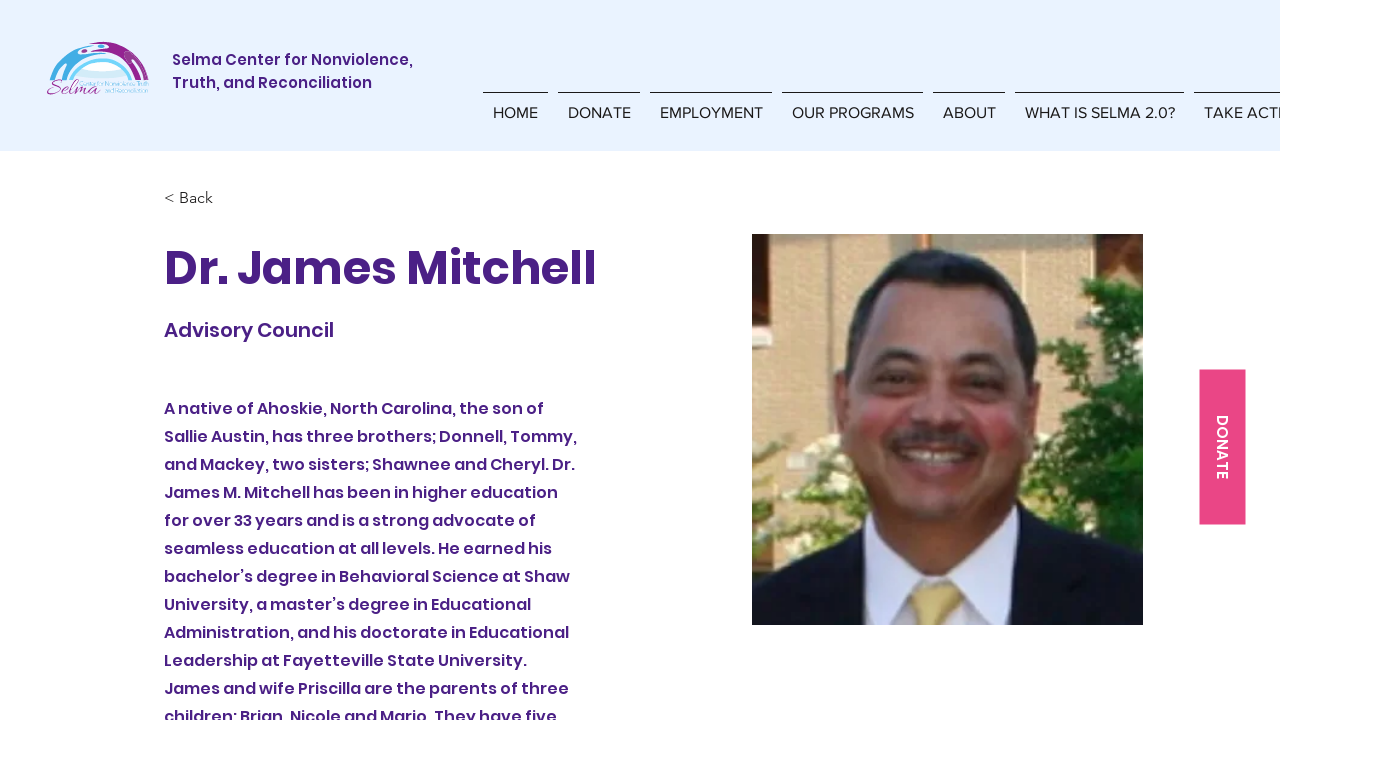

--- FILE ---
content_type: text/html; charset=UTF-8
request_url: https://www.selmacenterfornonviolence.org/advisory-council/dr.-james-mitchell
body_size: 212506
content:
<!DOCTYPE html>
<html lang="en">
<head>
  
  <!-- SEO Tags -->
  <title>Dr. James Mitchell</title>
  <meta name="description" content="A strong advocate of seamless education at all levels."/>
  <link rel="canonical" href="https://www.selmacenterfornonviolence.org/advisory-council/dr.-james-mitchell"/>
  <meta name="robots" content="index"/>
  <meta property="og:title" content="Dr. James Mitchell"/>
  <meta property="og:description" content="A strong advocate of seamless education at all levels."/>
  <meta property="og:image" content="https://static.wixstatic.com/media/77b32d_0877a389148346ff8d72fe39b157d9ca~mv2.jpg/v1/fill/w_231,h_243,al_c,q_80/james%20mitchell_edited.jpg"/>
  <meta property="og:image:width" content="231"/>
  <meta property="og:image:height" content="243"/>
  <meta property="og:url" content="https://www.selmacenterfornonviolence.org/advisory-council/dr.-james-mitchell"/>
  <meta property="og:site_name" content="Selma SCNTR"/>
  <meta property="og:type" content="website"/>
  <script type="application/ld+json">{"@context":"https://schema.org/","@type":"ImageObject","height":243,"width":231,"url":"https://static.wixstatic.com/media/77b32d_0877a389148346ff8d72fe39b157d9ca~mv2.jpg/v1/fill/w_231,h_243,al_c,q_80/james%20mitchell_edited.jpg"}</script>
  <script type="application/ld+json">{}</script>
  <meta name="twitter:card" content="summary_large_image"/>
  <meta name="twitter:title" content="Dr. James Mitchell"/>
  <meta name="twitter:description" content="A strong advocate of seamless education at all levels."/>
  <meta name="twitter:image" content="https://static.wixstatic.com/media/77b32d_0877a389148346ff8d72fe39b157d9ca~mv2.jpg/v1/fill/w_231,h_243,al_c,q_80/james%20mitchell_edited.jpg"/>

  
  <meta charset='utf-8'>
  <meta name="viewport" content="width=device-width, initial-scale=1" id="wixDesktopViewport" />
  <meta http-equiv="X-UA-Compatible" content="IE=edge">
  <meta name="generator" content="Wix.com Website Builder"/>

  <link rel="icon" sizes="192x192" href="https://static.parastorage.com/client/pfavico.ico" type="image/x-icon"/>
  <link rel="shortcut icon" href="https://static.parastorage.com/client/pfavico.ico" type="image/x-icon"/>
  <link rel="apple-touch-icon" href="https://static.parastorage.com/client/pfavico.ico" type="image/x-icon"/>

  <!-- Safari Pinned Tab Icon -->
  <!-- <link rel="mask-icon" href="https://static.parastorage.com/client/pfavico.ico"> -->

  <!-- Original trials -->
  


  <!-- Segmenter Polyfill -->
  <script>
    if (!window.Intl || !window.Intl.Segmenter) {
      (function() {
        var script = document.createElement('script');
        script.src = 'https://static.parastorage.com/unpkg/@formatjs/intl-segmenter@11.7.10/polyfill.iife.js';
        document.head.appendChild(script);
      })();
    }
  </script>

  <!-- Legacy Polyfills -->
  <script nomodule="" src="https://static.parastorage.com/unpkg/core-js-bundle@3.2.1/minified.js"></script>
  <script nomodule="" src="https://static.parastorage.com/unpkg/focus-within-polyfill@5.0.9/dist/focus-within-polyfill.js"></script>

  <!-- Performance API Polyfills -->
  <script>
  (function () {
    var noop = function noop() {};
    if ("performance" in window === false) {
      window.performance = {};
    }
    window.performance.mark = performance.mark || noop;
    window.performance.measure = performance.measure || noop;
    if ("now" in window.performance === false) {
      var nowOffset = Date.now();
      if (performance.timing && performance.timing.navigationStart) {
        nowOffset = performance.timing.navigationStart;
      }
      window.performance.now = function now() {
        return Date.now() - nowOffset;
      };
    }
  })();
  </script>

  <!-- Globals Definitions -->
  <script>
    (function () {
      var now = Date.now()
      window.initialTimestamps = {
        initialTimestamp: now,
        initialRequestTimestamp: Math.round(performance.timeOrigin ? performance.timeOrigin : now - performance.now())
      }

      window.thunderboltTag = "libs-releases-GA-local"
      window.thunderboltVersion = "1.16780.0"
    })();
  </script>

  <!-- Essential Viewer Model -->
  <script type="application/json" id="wix-essential-viewer-model">{"fleetConfig":{"fleetName":"thunderbolt-seo-renderer","type":"GA","code":0},"mode":{"qa":false,"enableTestApi":false,"debug":false,"ssrIndicator":false,"ssrOnly":false,"siteAssetsFallback":"enable","versionIndicator":false},"componentsLibrariesTopology":[{"artifactId":"editor-elements","namespace":"wixui","url":"https:\/\/static.parastorage.com\/services\/editor-elements\/1.14853.0"},{"artifactId":"editor-elements","namespace":"dsgnsys","url":"https:\/\/static.parastorage.com\/services\/editor-elements\/1.14853.0"}],"siteFeaturesConfigs":{"sessionManager":{"isRunningInDifferentSiteContext":false}},"language":{"userLanguage":"en"},"siteAssets":{"clientTopology":{"mediaRootUrl":"https:\/\/static.wixstatic.com","staticMediaUrl":"https:\/\/static.wixstatic.com\/media","moduleRepoUrl":"https:\/\/static.parastorage.com\/unpkg","fileRepoUrl":"https:\/\/static.parastorage.com\/services","viewerAppsUrl":"https:\/\/viewer-apps.parastorage.com","viewerAssetsUrl":"https:\/\/viewer-assets.parastorage.com","siteAssetsUrl":"https:\/\/siteassets.parastorage.com","pageJsonServerUrls":["https:\/\/pages.parastorage.com","https:\/\/staticorigin.wixstatic.com","https:\/\/www.selmacenterfornonviolence.org","https:\/\/fallback.wix.com\/wix-html-editor-pages-webapp\/page"],"pathOfTBModulesInFileRepoForFallback":"wix-thunderbolt\/dist\/"}},"siteFeatures":["accessibility","appMonitoring","assetsLoader","businessLogger","captcha","clickHandlerRegistrar","commonConfig","componentsLoader","componentsRegistry","consentPolicy","cyclicTabbing","domSelectors","dynamicPages","environmentWixCodeSdk","environment","lightbox","locationWixCodeSdk","mpaNavigation","navigationManager","navigationPhases","ooi","pages","panorama","protectedPages","renderer","reporter","routerFetch","router","scrollRestoration","seoWixCodeSdk","seo","sessionManager","siteMembersWixCodeSdk","siteMembers","siteScrollBlocker","siteWixCodeSdk","speculationRules","ssrCache","stores","structureApi","thunderboltInitializer","tpaCommons","translations","usedPlatformApis","warmupData","windowMessageRegistrar","windowWixCodeSdk","wixCustomElementComponent","wixEmbedsApi","componentsReact","platform"],"site":{"externalBaseUrl":"https:\/\/www.selmacenterfornonviolence.org","isSEO":true},"media":{"staticMediaUrl":"https:\/\/static.wixstatic.com\/media","mediaRootUrl":"https:\/\/static.wixstatic.com\/","staticVideoUrl":"https:\/\/video.wixstatic.com\/"},"requestUrl":"https:\/\/www.selmacenterfornonviolence.org\/advisory-council\/dr.-james-mitchell","rollout":{"siteAssetsVersionsRollout":false,"isDACRollout":0,"isTBRollout":false},"commonConfig":{"brand":"wix","host":"VIEWER","bsi":"","consentPolicy":{},"consentPolicyHeader":{},"siteRevision":"4","branchId":"b2d76e4f-1d58-4118-a452-a55207d98cc6","renderingFlow":"NONE","language":"en","locale":"en-us"},"interactionSampleRatio":0.01,"dynamicModelUrl":"https:\/\/www.selmacenterfornonviolence.org\/_api\/v2\/dynamicmodel","accessTokensUrl":"https:\/\/www.selmacenterfornonviolence.org\/_api\/v1\/access-tokens","isExcludedFromSecurityExperiments":false,"experiments":{"specs.thunderbolt.hardenFetchAndXHR":true,"specs.thunderbolt.securityExperiments":true}}</script>
  <script>window.viewerModel = JSON.parse(document.getElementById('wix-essential-viewer-model').textContent)</script>

  <script>
    window.commonConfig = viewerModel.commonConfig
  </script>

  
  <!-- BEGIN handleAccessTokens bundle -->

  <script data-url="https://static.parastorage.com/services/wix-thunderbolt/dist/handleAccessTokens.inline.4f2f9a53.bundle.min.js">(()=>{"use strict";function e(e){let{context:o,property:r,value:n,enumerable:i=!0}=e,c=e.get,l=e.set;if(!r||void 0===n&&!c&&!l)return new Error("property and value are required");let a=o||globalThis,s=a?.[r],u={};if(void 0!==n)u.value=n;else{if(c){let e=t(c);e&&(u.get=e)}if(l){let e=t(l);e&&(u.set=e)}}let p={...u,enumerable:i||!1,configurable:!1};void 0!==n&&(p.writable=!1);try{Object.defineProperty(a,r,p)}catch(e){return e instanceof TypeError?s:e}return s}function t(e,t){return"function"==typeof e?e:!0===e?.async&&"function"==typeof e.func?t?async function(t){return e.func(t)}:async function(){return e.func()}:"function"==typeof e?.func?e.func:void 0}try{e({property:"strictDefine",value:e})}catch{}try{e({property:"defineStrictObject",value:r})}catch{}try{e({property:"defineStrictMethod",value:n})}catch{}var o=["toString","toLocaleString","valueOf","constructor","prototype"];function r(t){let{context:n,property:c,propertiesToExclude:l=[],skipPrototype:a=!1,hardenPrototypePropertiesToExclude:s=[]}=t;if(!c)return new Error("property is required");let u=(n||globalThis)[c],p={},f=i(n,c);u&&("object"==typeof u||"function"==typeof u)&&Reflect.ownKeys(u).forEach(t=>{if(!l.includes(t)&&!o.includes(t)){let o=i(u,t);if(o&&(o.writable||o.configurable)){let{value:r,get:n,set:i,enumerable:c=!1}=o,l={};void 0!==r?l.value=r:n?l.get=n:i&&(l.set=i);try{let o=e({context:u,property:t,...l,enumerable:c});p[t]=o}catch(e){if(!(e instanceof TypeError))throw e;try{p[t]=o.value||o.get||o.set}catch{}}}}});let d={originalObject:u,originalProperties:p};if(!a&&void 0!==u?.prototype){let e=r({context:u,property:"prototype",propertiesToExclude:s,skipPrototype:!0});e instanceof Error||(d.originalPrototype=e?.originalObject,d.originalPrototypeProperties=e?.originalProperties)}return e({context:n,property:c,value:u,enumerable:f?.enumerable}),d}function n(t,o){let r=(o||globalThis)[t],n=i(o||globalThis,t);return r&&n&&(n.writable||n.configurable)?(Object.freeze(r),e({context:globalThis,property:t,value:r})):r}function i(e,t){if(e&&t)try{return Reflect.getOwnPropertyDescriptor(e,t)}catch{return}}function c(e){if("string"!=typeof e)return e;try{return decodeURIComponent(e).toLowerCase().trim()}catch{return e.toLowerCase().trim()}}function l(e,t){let o="";if("string"==typeof e)o=e.split("=")[0]?.trim()||"";else{if(!e||"string"!=typeof e.name)return!1;o=e.name}return t.has(c(o)||"")}function a(e,t){let o;return o="string"==typeof e?e.split(";").map(e=>e.trim()).filter(e=>e.length>0):e||[],o.filter(e=>!l(e,t))}var s=null;function u(){return null===s&&(s=typeof Document>"u"?void 0:Object.getOwnPropertyDescriptor(Document.prototype,"cookie")),s}function p(t,o){if(!globalThis?.cookieStore)return;let r=globalThis.cookieStore.get.bind(globalThis.cookieStore),n=globalThis.cookieStore.getAll.bind(globalThis.cookieStore),i=globalThis.cookieStore.set.bind(globalThis.cookieStore),c=globalThis.cookieStore.delete.bind(globalThis.cookieStore);return e({context:globalThis.CookieStore.prototype,property:"get",value:async function(e){return l(("string"==typeof e?e:e.name)||"",t)?null:r.call(this,e)},enumerable:!0}),e({context:globalThis.CookieStore.prototype,property:"getAll",value:async function(){return a(await n.apply(this,Array.from(arguments)),t)},enumerable:!0}),e({context:globalThis.CookieStore.prototype,property:"set",value:async function(){let e=Array.from(arguments);if(!l(1===e.length?e[0].name:e[0],t))return i.apply(this,e);o&&console.warn(o)},enumerable:!0}),e({context:globalThis.CookieStore.prototype,property:"delete",value:async function(){let e=Array.from(arguments);if(!l(1===e.length?e[0].name:e[0],t))return c.apply(this,e)},enumerable:!0}),e({context:globalThis.cookieStore,property:"prototype",value:globalThis.CookieStore.prototype,enumerable:!1}),e({context:globalThis,property:"cookieStore",value:globalThis.cookieStore,enumerable:!0}),{get:r,getAll:n,set:i,delete:c}}var f=["TextEncoder","TextDecoder","XMLHttpRequestEventTarget","EventTarget","URL","JSON","Reflect","Object","Array","Map","Set","WeakMap","WeakSet","Promise","Symbol","Error"],d=["addEventListener","removeEventListener","dispatchEvent","encodeURI","encodeURIComponent","decodeURI","decodeURIComponent"];const y=(e,t)=>{try{const o=t?t.get.call(document):document.cookie;return o.split(";").map(e=>e.trim()).filter(t=>t?.startsWith(e))[0]?.split("=")[1]}catch(e){return""}},g=(e="",t="",o="/")=>`${e}=; ${t?`domain=${t};`:""} max-age=0; path=${o}; expires=Thu, 01 Jan 1970 00:00:01 GMT`;function m(){(function(){if("undefined"!=typeof window){const e=performance.getEntriesByType("navigation")[0];return"back_forward"===(e?.type||"")}return!1})()&&function(){const{counter:e}=function(){const e=b("getItem");if(e){const[t,o]=e.split("-"),r=o?parseInt(o,10):0;if(r>=3){const e=t?Number(t):0;if(Date.now()-e>6e4)return{counter:0}}return{counter:r}}return{counter:0}}();e<3?(!function(e=1){b("setItem",`${Date.now()}-${e}`)}(e+1),window.location.reload()):console.error("ATS: Max reload attempts reached")}()}function b(e,t){try{return sessionStorage[e]("reload",t||"")}catch(e){console.error("ATS: Error calling sessionStorage:",e)}}const h="client-session-bind",v="sec-fetch-unsupported",{experiments:w}=window.viewerModel,T=[h,"client-binding",v,"svSession","smSession","server-session-bind","wixSession2","wixSession3"].map(e=>e.toLowerCase()),{cookie:S}=function(t,o){let r=new Set(t);return e({context:document,property:"cookie",set:{func:e=>function(e,t,o,r){let n=u(),i=c(t.split(";")[0]||"")||"";[...o].every(e=>!i.startsWith(e.toLowerCase()))&&n?.set?n.set.call(e,t):r&&console.warn(r)}(document,e,r,o)},get:{func:()=>function(e,t){let o=u();if(!o?.get)throw new Error("Cookie descriptor or getter not available");return a(o.get.call(e),t).join("; ")}(document,r)},enumerable:!0}),{cookieStore:p(r,o),cookie:u()}}(T),k="tbReady",x="security_overrideGlobals",{experiments:E,siteFeaturesConfigs:C,accessTokensUrl:P}=window.viewerModel,R=P,M={},O=(()=>{const e=y(h,S);if(w["specs.thunderbolt.browserCacheReload"]){y(v,S)||e?b("removeItem"):m()}return(()=>{const e=g(h),t=g(h,location.hostname);S.set.call(document,e),S.set.call(document,t)})(),e})();O&&(M["client-binding"]=O);const D=fetch;addEventListener(k,function e(t){const{logger:o}=t.detail;try{window.tb.init({fetch:D,fetchHeaders:M})}catch(e){const t=new Error("TB003");o.meter(`${x}_${t.message}`,{paramsOverrides:{errorType:x,eventString:t.message}}),window?.viewerModel?.mode.debug&&console.error(e)}finally{removeEventListener(k,e)}}),E["specs.thunderbolt.hardenFetchAndXHR"]||(window.fetchDynamicModel=()=>C.sessionManager.isRunningInDifferentSiteContext?Promise.resolve({}):fetch(R,{credentials:"same-origin",headers:M}).then(function(e){if(!e.ok)throw new Error(`[${e.status}]${e.statusText}`);return e.json()}),window.dynamicModelPromise=window.fetchDynamicModel())})();
//# sourceMappingURL=https://static.parastorage.com/services/wix-thunderbolt/dist/handleAccessTokens.inline.4f2f9a53.bundle.min.js.map</script>

<!-- END handleAccessTokens bundle -->

<!-- BEGIN overrideGlobals bundle -->

<script data-url="https://static.parastorage.com/services/wix-thunderbolt/dist/overrideGlobals.inline.ec13bfcf.bundle.min.js">(()=>{"use strict";function e(e){let{context:r,property:o,value:n,enumerable:i=!0}=e,c=e.get,a=e.set;if(!o||void 0===n&&!c&&!a)return new Error("property and value are required");let l=r||globalThis,u=l?.[o],s={};if(void 0!==n)s.value=n;else{if(c){let e=t(c);e&&(s.get=e)}if(a){let e=t(a);e&&(s.set=e)}}let p={...s,enumerable:i||!1,configurable:!1};void 0!==n&&(p.writable=!1);try{Object.defineProperty(l,o,p)}catch(e){return e instanceof TypeError?u:e}return u}function t(e,t){return"function"==typeof e?e:!0===e?.async&&"function"==typeof e.func?t?async function(t){return e.func(t)}:async function(){return e.func()}:"function"==typeof e?.func?e.func:void 0}try{e({property:"strictDefine",value:e})}catch{}try{e({property:"defineStrictObject",value:o})}catch{}try{e({property:"defineStrictMethod",value:n})}catch{}var r=["toString","toLocaleString","valueOf","constructor","prototype"];function o(t){let{context:n,property:c,propertiesToExclude:a=[],skipPrototype:l=!1,hardenPrototypePropertiesToExclude:u=[]}=t;if(!c)return new Error("property is required");let s=(n||globalThis)[c],p={},f=i(n,c);s&&("object"==typeof s||"function"==typeof s)&&Reflect.ownKeys(s).forEach(t=>{if(!a.includes(t)&&!r.includes(t)){let r=i(s,t);if(r&&(r.writable||r.configurable)){let{value:o,get:n,set:i,enumerable:c=!1}=r,a={};void 0!==o?a.value=o:n?a.get=n:i&&(a.set=i);try{let r=e({context:s,property:t,...a,enumerable:c});p[t]=r}catch(e){if(!(e instanceof TypeError))throw e;try{p[t]=r.value||r.get||r.set}catch{}}}}});let d={originalObject:s,originalProperties:p};if(!l&&void 0!==s?.prototype){let e=o({context:s,property:"prototype",propertiesToExclude:u,skipPrototype:!0});e instanceof Error||(d.originalPrototype=e?.originalObject,d.originalPrototypeProperties=e?.originalProperties)}return e({context:n,property:c,value:s,enumerable:f?.enumerable}),d}function n(t,r){let o=(r||globalThis)[t],n=i(r||globalThis,t);return o&&n&&(n.writable||n.configurable)?(Object.freeze(o),e({context:globalThis,property:t,value:o})):o}function i(e,t){if(e&&t)try{return Reflect.getOwnPropertyDescriptor(e,t)}catch{return}}function c(e){if("string"!=typeof e)return e;try{return decodeURIComponent(e).toLowerCase().trim()}catch{return e.toLowerCase().trim()}}function a(e,t){return e instanceof Headers?e.forEach((r,o)=>{l(o,t)||e.delete(o)}):Object.keys(e).forEach(r=>{l(r,t)||delete e[r]}),e}function l(e,t){return!t.has(c(e)||"")}function u(e,t){let r=!0,o=function(e){let t,r;if(globalThis.Request&&e instanceof Request)t=e.url;else{if("function"!=typeof e?.toString)throw new Error("Unsupported type for url");t=e.toString()}try{return new URL(t).pathname}catch{return r=t.replace(/#.+/gi,"").split("?").shift(),r.startsWith("/")?r:`/${r}`}}(e),n=c(o);return n&&t.some(e=>n.includes(e))&&(r=!1),r}function s(t,r,o){let n=fetch,i=XMLHttpRequest,c=new Set(r);function s(){let e=new i,r=e.open,n=e.setRequestHeader;return e.open=function(){let n=Array.from(arguments),i=n[1];if(n.length<2||u(i,t))return r.apply(e,n);throw new Error(o||`Request not allowed for path ${i}`)},e.setRequestHeader=function(t,r){l(decodeURIComponent(t),c)&&n.call(e,t,r)},e}return e({property:"fetch",value:function(){let e=function(e,t){return globalThis.Request&&e[0]instanceof Request&&e[0]?.headers?a(e[0].headers,t):e[1]?.headers&&a(e[1].headers,t),e}(arguments,c);return u(arguments[0],t)?n.apply(globalThis,Array.from(e)):new Promise((e,t)=>{t(new Error(o||`Request not allowed for path ${arguments[0]}`))})},enumerable:!0}),e({property:"XMLHttpRequest",value:s,enumerable:!0}),Object.keys(i).forEach(e=>{s[e]=i[e]}),{fetch:n,XMLHttpRequest:i}}var p=["TextEncoder","TextDecoder","XMLHttpRequestEventTarget","EventTarget","URL","JSON","Reflect","Object","Array","Map","Set","WeakMap","WeakSet","Promise","Symbol","Error"],f=["addEventListener","removeEventListener","dispatchEvent","encodeURI","encodeURIComponent","decodeURI","decodeURIComponent"];const d=function(){let t=globalThis.open,r=document.open;function o(e,r,o){let n="string"!=typeof e,i=t.call(window,e,r,o);return n||e&&function(e){return e.startsWith("//")&&/(?:[a-z0-9](?:[a-z0-9-]{0,61}[a-z0-9])?\.)+[a-z0-9][a-z0-9-]{0,61}[a-z0-9]/g.test(`${location.protocol}:${e}`)&&(e=`${location.protocol}${e}`),!e.startsWith("http")||new URL(e).hostname===location.hostname}(e)?{}:i}return e({property:"open",value:o,context:globalThis,enumerable:!0}),e({property:"open",value:function(e,t,n){return e?o(e,t,n):r.call(document,e||"",t||"",n||"")},context:document,enumerable:!0}),{open:t,documentOpen:r}},y=function(){let t=document.createElement,r=Element.prototype.setAttribute,o=Element.prototype.setAttributeNS;return e({property:"createElement",context:document,value:function(n,i){let a=t.call(document,n,i);if("iframe"===c(n)){e({property:"srcdoc",context:a,get:()=>"",set:()=>{console.warn("`srcdoc` is not allowed in iframe elements.")}});let t=function(e,t){"srcdoc"!==e.toLowerCase()?r.call(a,e,t):console.warn("`srcdoc` attribute is not allowed to be set.")},n=function(e,t,r){"srcdoc"!==t.toLowerCase()?o.call(a,e,t,r):console.warn("`srcdoc` attribute is not allowed to be set.")};a.setAttribute=t,a.setAttributeNS=n}return a},enumerable:!0}),{createElement:t,setAttribute:r,setAttributeNS:o}},m=["client-binding"],b=["/_api/v1/access-tokens","/_api/v2/dynamicmodel","/_api/one-app-session-web/v3/businesses"],h=function(){let t=setTimeout,r=setInterval;return o("setTimeout",0,globalThis),o("setInterval",0,globalThis),{setTimeout:t,setInterval:r};function o(t,r,o){let n=o||globalThis,i=n[t];if(!i||"function"!=typeof i)throw new Error(`Function ${t} not found or is not a function`);e({property:t,value:function(){let e=Array.from(arguments);if("string"!=typeof e[r])return i.apply(n,e);console.warn(`Calling ${t} with a String Argument at index ${r} is not allowed`)},context:o,enumerable:!0})}},v=function(){if(navigator&&"serviceWorker"in navigator){let t=navigator.serviceWorker.register;return e({context:navigator.serviceWorker,property:"register",value:function(){console.log("Service worker registration is not allowed")},enumerable:!0}),{register:t}}return{}};performance.mark("overrideGlobals started");const{isExcludedFromSecurityExperiments:g,experiments:w}=window.viewerModel,E=!g&&w["specs.thunderbolt.securityExperiments"];try{d(),E&&y(),w["specs.thunderbolt.hardenFetchAndXHR"]&&E&&s(b,m),v(),(e=>{let t=[],r=[];r=r.concat(["TextEncoder","TextDecoder"]),e&&(r=r.concat(["XMLHttpRequestEventTarget","EventTarget"])),r=r.concat(["URL","JSON"]),e&&(t=t.concat(["addEventListener","removeEventListener"])),t=t.concat(["encodeURI","encodeURIComponent","decodeURI","decodeURIComponent"]),r=r.concat(["String","Number"]),e&&r.push("Object"),r=r.concat(["Reflect"]),t.forEach(e=>{n(e),["addEventListener","removeEventListener"].includes(e)&&n(e,document)}),r.forEach(e=>{o({property:e})})})(E),E&&h()}catch(e){window?.viewerModel?.mode.debug&&console.error(e);const t=new Error("TB006");window.fedops?.reportError(t,"security_overrideGlobals"),window.Sentry?window.Sentry.captureException(t):globalThis.defineStrictProperty("sentryBuffer",[t],window,!1)}performance.mark("overrideGlobals ended")})();
//# sourceMappingURL=https://static.parastorage.com/services/wix-thunderbolt/dist/overrideGlobals.inline.ec13bfcf.bundle.min.js.map</script>

<!-- END overrideGlobals bundle -->


  
  <script>
    window.commonConfig = viewerModel.commonConfig

	
  </script>

  <!-- Initial CSS -->
  <style data-url="https://static.parastorage.com/services/wix-thunderbolt/dist/main.347af09f.min.css">@keyframes slide-horizontal-new{0%{transform:translateX(100%)}}@keyframes slide-horizontal-old{80%{opacity:1}to{opacity:0;transform:translateX(-100%)}}@keyframes slide-vertical-new{0%{transform:translateY(-100%)}}@keyframes slide-vertical-old{80%{opacity:1}to{opacity:0;transform:translateY(100%)}}@keyframes out-in-new{0%{opacity:0}}@keyframes out-in-old{to{opacity:0}}:root:active-view-transition{view-transition-name:none}::view-transition{pointer-events:none}:root:active-view-transition::view-transition-new(page-group),:root:active-view-transition::view-transition-old(page-group){animation-duration:.6s;cursor:wait;pointer-events:all}:root:active-view-transition-type(SlideHorizontal)::view-transition-old(page-group){animation:slide-horizontal-old .6s cubic-bezier(.83,0,.17,1) forwards;mix-blend-mode:normal}:root:active-view-transition-type(SlideHorizontal)::view-transition-new(page-group){animation:slide-horizontal-new .6s cubic-bezier(.83,0,.17,1) backwards;mix-blend-mode:normal}:root:active-view-transition-type(SlideVertical)::view-transition-old(page-group){animation:slide-vertical-old .6s cubic-bezier(.83,0,.17,1) forwards;mix-blend-mode:normal}:root:active-view-transition-type(SlideVertical)::view-transition-new(page-group){animation:slide-vertical-new .6s cubic-bezier(.83,0,.17,1) backwards;mix-blend-mode:normal}:root:active-view-transition-type(OutIn)::view-transition-old(page-group){animation:out-in-old .35s cubic-bezier(.22,1,.36,1) forwards}:root:active-view-transition-type(OutIn)::view-transition-new(page-group){animation:out-in-new .35s cubic-bezier(.64,0,.78,0) .35s backwards}@media(prefers-reduced-motion:reduce){::view-transition-group(*),::view-transition-new(*),::view-transition-old(*){animation:none!important}}body,html{background:transparent;border:0;margin:0;outline:0;padding:0;vertical-align:baseline}body{--scrollbar-width:0px;font-family:Arial,Helvetica,sans-serif;font-size:10px}body,html{height:100%}body{overflow-x:auto;overflow-y:scroll}body:not(.responsive) #site-root{min-width:var(--site-width);width:100%}body:not([data-js-loaded]) [data-hide-prejs]{visibility:hidden}interact-element{display:contents}#SITE_CONTAINER{position:relative}:root{--one-unit:1vw;--section-max-width:9999px;--spx-stopper-max:9999px;--spx-stopper-min:0px;--browser-zoom:1}@supports(-webkit-appearance:none) and (stroke-color:transparent){:root{--safari-sticky-fix:opacity;--experimental-safari-sticky-fix:translateZ(0)}}@supports(container-type:inline-size){:root{--one-unit:1cqw}}[id^=oldHoverBox-]{mix-blend-mode:plus-lighter;transition:opacity .5s ease,visibility .5s ease}[data-mesh-id$=inlineContent-gridContainer]:has(>[id^=oldHoverBox-]){isolation:isolate}</style>
<style data-url="https://static.parastorage.com/services/wix-thunderbolt/dist/main.renderer.9cb0985f.min.css">a,abbr,acronym,address,applet,b,big,blockquote,button,caption,center,cite,code,dd,del,dfn,div,dl,dt,em,fieldset,font,footer,form,h1,h2,h3,h4,h5,h6,header,i,iframe,img,ins,kbd,label,legend,li,nav,object,ol,p,pre,q,s,samp,section,small,span,strike,strong,sub,sup,table,tbody,td,tfoot,th,thead,title,tr,tt,u,ul,var{background:transparent;border:0;margin:0;outline:0;padding:0;vertical-align:baseline}input,select,textarea{box-sizing:border-box;font-family:Helvetica,Arial,sans-serif}ol,ul{list-style:none}blockquote,q{quotes:none}ins{text-decoration:none}del{text-decoration:line-through}table{border-collapse:collapse;border-spacing:0}a{cursor:pointer;text-decoration:none}.testStyles{overflow-y:hidden}.reset-button{-webkit-appearance:none;background:none;border:0;color:inherit;font:inherit;line-height:normal;outline:0;overflow:visible;padding:0;-webkit-user-select:none;-moz-user-select:none;-ms-user-select:none}:focus{outline:none}body.device-mobile-optimized:not(.disable-site-overflow){overflow-x:hidden;overflow-y:scroll}body.device-mobile-optimized:not(.responsive) #SITE_CONTAINER{margin-left:auto;margin-right:auto;overflow-x:visible;position:relative;width:320px}body.device-mobile-optimized:not(.responsive):not(.blockSiteScrolling) #SITE_CONTAINER{margin-top:0}body.device-mobile-optimized>*{max-width:100%!important}body.device-mobile-optimized #site-root{overflow-x:hidden;overflow-y:hidden}@supports(overflow:clip){body.device-mobile-optimized #site-root{overflow-x:clip;overflow-y:clip}}body.device-mobile-non-optimized #SITE_CONTAINER #site-root{overflow-x:clip;overflow-y:clip}body.device-mobile-non-optimized.fullScreenMode{background-color:#5f6360}body.device-mobile-non-optimized.fullScreenMode #MOBILE_ACTIONS_MENU,body.device-mobile-non-optimized.fullScreenMode #SITE_BACKGROUND,body.device-mobile-non-optimized.fullScreenMode #site-root,body.fullScreenMode #WIX_ADS{visibility:hidden}body.fullScreenMode{overflow-x:hidden!important;overflow-y:hidden!important}body.fullScreenMode.device-mobile-optimized #TINY_MENU{opacity:0;pointer-events:none}body.fullScreenMode-scrollable.device-mobile-optimized{overflow-x:hidden!important;overflow-y:auto!important}body.fullScreenMode-scrollable.device-mobile-optimized #masterPage,body.fullScreenMode-scrollable.device-mobile-optimized #site-root{overflow-x:hidden!important;overflow-y:hidden!important}body.fullScreenMode-scrollable.device-mobile-optimized #SITE_BACKGROUND,body.fullScreenMode-scrollable.device-mobile-optimized #masterPage{height:auto!important}body.fullScreenMode-scrollable.device-mobile-optimized #masterPage.mesh-layout{height:0!important}body.blockSiteScrolling,body.siteScrollingBlocked{position:fixed;width:100%}body.blockSiteScrolling #SITE_CONTAINER{margin-top:calc(var(--blocked-site-scroll-margin-top)*-1)}#site-root{margin:0 auto;min-height:100%;position:relative;top:var(--wix-ads-height)}#site-root img:not([src]){visibility:hidden}#site-root svg img:not([src]){visibility:visible}.auto-generated-link{color:inherit}#SCROLL_TO_BOTTOM,#SCROLL_TO_TOP{height:0}.has-click-trigger{cursor:pointer}.fullScreenOverlay{bottom:0;display:flex;justify-content:center;left:0;overflow-y:hidden;position:fixed;right:0;top:-60px;z-index:1005}.fullScreenOverlay>.fullScreenOverlayContent{bottom:0;left:0;margin:0 auto;overflow:hidden;position:absolute;right:0;top:60px;transform:translateZ(0)}[data-mesh-id$=centeredContent],[data-mesh-id$=form],[data-mesh-id$=inlineContent]{pointer-events:none;position:relative}[data-mesh-id$=-gridWrapper],[data-mesh-id$=-rotated-wrapper]{pointer-events:none}[data-mesh-id$=-gridContainer]>*,[data-mesh-id$=-rotated-wrapper]>*,[data-mesh-id$=inlineContent]>:not([data-mesh-id$=-gridContainer]){pointer-events:auto}.device-mobile-optimized #masterPage.mesh-layout #SOSP_CONTAINER_CUSTOM_ID{grid-area:2/1/3/2;-ms-grid-row:2;position:relative}#masterPage.mesh-layout{-ms-grid-rows:max-content max-content min-content max-content;-ms-grid-columns:100%;align-items:start;display:-ms-grid;display:grid;grid-template-columns:100%;grid-template-rows:max-content max-content min-content max-content;justify-content:stretch}#masterPage.mesh-layout #PAGES_CONTAINER,#masterPage.mesh-layout #SITE_FOOTER-placeholder,#masterPage.mesh-layout #SITE_FOOTER_WRAPPER,#masterPage.mesh-layout #SITE_HEADER-placeholder,#masterPage.mesh-layout #SITE_HEADER_WRAPPER,#masterPage.mesh-layout #SOSP_CONTAINER_CUSTOM_ID[data-state~=mobileView],#masterPage.mesh-layout #soapAfterPagesContainer,#masterPage.mesh-layout #soapBeforePagesContainer{-ms-grid-row-align:start;-ms-grid-column-align:start;-ms-grid-column:1}#masterPage.mesh-layout #SITE_HEADER-placeholder,#masterPage.mesh-layout #SITE_HEADER_WRAPPER{grid-area:1/1/2/2;-ms-grid-row:1}#masterPage.mesh-layout #PAGES_CONTAINER,#masterPage.mesh-layout #soapAfterPagesContainer,#masterPage.mesh-layout #soapBeforePagesContainer{grid-area:3/1/4/2;-ms-grid-row:3}#masterPage.mesh-layout #soapAfterPagesContainer,#masterPage.mesh-layout #soapBeforePagesContainer{width:100%}#masterPage.mesh-layout #PAGES_CONTAINER{align-self:stretch}#masterPage.mesh-layout main#PAGES_CONTAINER{display:block}#masterPage.mesh-layout #SITE_FOOTER-placeholder,#masterPage.mesh-layout #SITE_FOOTER_WRAPPER{grid-area:4/1/5/2;-ms-grid-row:4}#masterPage.mesh-layout #SITE_PAGES,#masterPage.mesh-layout [data-mesh-id=PAGES_CONTAINERcenteredContent],#masterPage.mesh-layout [data-mesh-id=PAGES_CONTAINERinlineContent]{height:100%}#masterPage.mesh-layout.desktop>*{width:100%}#masterPage.mesh-layout #PAGES_CONTAINER,#masterPage.mesh-layout #SITE_FOOTER,#masterPage.mesh-layout #SITE_FOOTER_WRAPPER,#masterPage.mesh-layout #SITE_HEADER,#masterPage.mesh-layout #SITE_HEADER_WRAPPER,#masterPage.mesh-layout #SITE_PAGES,#masterPage.mesh-layout #masterPageinlineContent{position:relative}#masterPage.mesh-layout #SITE_HEADER{grid-area:1/1/2/2}#masterPage.mesh-layout #SITE_FOOTER{grid-area:4/1/5/2}#masterPage.mesh-layout.overflow-x-clip #SITE_FOOTER,#masterPage.mesh-layout.overflow-x-clip #SITE_HEADER{overflow-x:clip}[data-z-counter]{z-index:0}[data-z-counter="0"]{z-index:auto}.wixSiteProperties{-webkit-font-smoothing:antialiased;-moz-osx-font-smoothing:grayscale}:root{--wst-button-color-fill-primary:rgb(var(--color_48));--wst-button-color-border-primary:rgb(var(--color_49));--wst-button-color-text-primary:rgb(var(--color_50));--wst-button-color-fill-primary-hover:rgb(var(--color_51));--wst-button-color-border-primary-hover:rgb(var(--color_52));--wst-button-color-text-primary-hover:rgb(var(--color_53));--wst-button-color-fill-primary-disabled:rgb(var(--color_54));--wst-button-color-border-primary-disabled:rgb(var(--color_55));--wst-button-color-text-primary-disabled:rgb(var(--color_56));--wst-button-color-fill-secondary:rgb(var(--color_57));--wst-button-color-border-secondary:rgb(var(--color_58));--wst-button-color-text-secondary:rgb(var(--color_59));--wst-button-color-fill-secondary-hover:rgb(var(--color_60));--wst-button-color-border-secondary-hover:rgb(var(--color_61));--wst-button-color-text-secondary-hover:rgb(var(--color_62));--wst-button-color-fill-secondary-disabled:rgb(var(--color_63));--wst-button-color-border-secondary-disabled:rgb(var(--color_64));--wst-button-color-text-secondary-disabled:rgb(var(--color_65));--wst-color-fill-base-1:rgb(var(--color_36));--wst-color-fill-base-2:rgb(var(--color_37));--wst-color-fill-base-shade-1:rgb(var(--color_38));--wst-color-fill-base-shade-2:rgb(var(--color_39));--wst-color-fill-base-shade-3:rgb(var(--color_40));--wst-color-fill-accent-1:rgb(var(--color_41));--wst-color-fill-accent-2:rgb(var(--color_42));--wst-color-fill-accent-3:rgb(var(--color_43));--wst-color-fill-accent-4:rgb(var(--color_44));--wst-color-fill-background-primary:rgb(var(--color_11));--wst-color-fill-background-secondary:rgb(var(--color_12));--wst-color-text-primary:rgb(var(--color_15));--wst-color-text-secondary:rgb(var(--color_14));--wst-color-action:rgb(var(--color_18));--wst-color-disabled:rgb(var(--color_39));--wst-color-title:rgb(var(--color_45));--wst-color-subtitle:rgb(var(--color_46));--wst-color-line:rgb(var(--color_47));--wst-font-style-h2:var(--font_2);--wst-font-style-h3:var(--font_3);--wst-font-style-h4:var(--font_4);--wst-font-style-h5:var(--font_5);--wst-font-style-h6:var(--font_6);--wst-font-style-body-large:var(--font_7);--wst-font-style-body-medium:var(--font_8);--wst-font-style-body-small:var(--font_9);--wst-font-style-body-x-small:var(--font_10);--wst-color-custom-1:rgb(var(--color_13));--wst-color-custom-2:rgb(var(--color_16));--wst-color-custom-3:rgb(var(--color_17));--wst-color-custom-4:rgb(var(--color_19));--wst-color-custom-5:rgb(var(--color_20));--wst-color-custom-6:rgb(var(--color_21));--wst-color-custom-7:rgb(var(--color_22));--wst-color-custom-8:rgb(var(--color_23));--wst-color-custom-9:rgb(var(--color_24));--wst-color-custom-10:rgb(var(--color_25));--wst-color-custom-11:rgb(var(--color_26));--wst-color-custom-12:rgb(var(--color_27));--wst-color-custom-13:rgb(var(--color_28));--wst-color-custom-14:rgb(var(--color_29));--wst-color-custom-15:rgb(var(--color_30));--wst-color-custom-16:rgb(var(--color_31));--wst-color-custom-17:rgb(var(--color_32));--wst-color-custom-18:rgb(var(--color_33));--wst-color-custom-19:rgb(var(--color_34));--wst-color-custom-20:rgb(var(--color_35))}.wix-presets-wrapper{display:contents}</style>

  <meta name="format-detection" content="telephone=no">
  <meta name="skype_toolbar" content="skype_toolbar_parser_compatible">
  
  

  

  

  <!-- head performance data start -->
  
  <!-- head performance data end -->
  

    


    
<style data-href="https://static.parastorage.com/services/editor-elements-library/dist/thunderbolt/rb_wixui.thunderbolt_bootstrap-classic.72e6a2a3.min.css">.PlZyDq{touch-action:manipulation}.uDW_Qe{align-items:center;box-sizing:border-box;display:flex;justify-content:var(--label-align);min-width:100%;text-align:initial;width:-moz-max-content;width:max-content}.uDW_Qe:before{max-width:var(--margin-start,0)}.uDW_Qe:after,.uDW_Qe:before{align-self:stretch;content:"";flex-grow:1}.uDW_Qe:after{max-width:var(--margin-end,0)}.FubTgk{height:100%}.FubTgk .uDW_Qe{border-radius:var(--corvid-border-radius,var(--rd,0));bottom:0;box-shadow:var(--shd,0 1px 4px rgba(0,0,0,.6));left:0;position:absolute;right:0;top:0;transition:var(--trans1,border-color .4s ease 0s,background-color .4s ease 0s)}.FubTgk .uDW_Qe:link,.FubTgk .uDW_Qe:visited{border-color:transparent}.FubTgk .l7_2fn{color:var(--corvid-color,rgb(var(--txt,var(--color_15,color_15))));font:var(--fnt,var(--font_5));margin:0;position:relative;transition:var(--trans2,color .4s ease 0s);white-space:nowrap}.FubTgk[aria-disabled=false] .uDW_Qe{background-color:var(--corvid-background-color,rgba(var(--bg,var(--color_17,color_17)),var(--alpha-bg,1)));border:solid var(--corvid-border-color,rgba(var(--brd,var(--color_15,color_15)),var(--alpha-brd,1))) var(--corvid-border-width,var(--brw,0));cursor:pointer!important}:host(.device-mobile-optimized) .FubTgk[aria-disabled=false]:active .uDW_Qe,body.device-mobile-optimized .FubTgk[aria-disabled=false]:active .uDW_Qe{background-color:var(--corvid-hover-background-color,rgba(var(--bgh,var(--color_18,color_18)),var(--alpha-bgh,1)));border-color:var(--corvid-hover-border-color,rgba(var(--brdh,var(--color_15,color_15)),var(--alpha-brdh,1)))}:host(.device-mobile-optimized) .FubTgk[aria-disabled=false]:active .l7_2fn,body.device-mobile-optimized .FubTgk[aria-disabled=false]:active .l7_2fn{color:var(--corvid-hover-color,rgb(var(--txth,var(--color_15,color_15))))}:host(:not(.device-mobile-optimized)) .FubTgk[aria-disabled=false]:hover .uDW_Qe,body:not(.device-mobile-optimized) .FubTgk[aria-disabled=false]:hover .uDW_Qe{background-color:var(--corvid-hover-background-color,rgba(var(--bgh,var(--color_18,color_18)),var(--alpha-bgh,1)));border-color:var(--corvid-hover-border-color,rgba(var(--brdh,var(--color_15,color_15)),var(--alpha-brdh,1)))}:host(:not(.device-mobile-optimized)) .FubTgk[aria-disabled=false]:hover .l7_2fn,body:not(.device-mobile-optimized) .FubTgk[aria-disabled=false]:hover .l7_2fn{color:var(--corvid-hover-color,rgb(var(--txth,var(--color_15,color_15))))}.FubTgk[aria-disabled=true] .uDW_Qe{background-color:var(--corvid-disabled-background-color,rgba(var(--bgd,204,204,204),var(--alpha-bgd,1)));border-color:var(--corvid-disabled-border-color,rgba(var(--brdd,204,204,204),var(--alpha-brdd,1)));border-style:solid;border-width:var(--corvid-border-width,var(--brw,0))}.FubTgk[aria-disabled=true] .l7_2fn{color:var(--corvid-disabled-color,rgb(var(--txtd,255,255,255)))}.uUxqWY{align-items:center;box-sizing:border-box;display:flex;justify-content:var(--label-align);min-width:100%;text-align:initial;width:-moz-max-content;width:max-content}.uUxqWY:before{max-width:var(--margin-start,0)}.uUxqWY:after,.uUxqWY:before{align-self:stretch;content:"";flex-grow:1}.uUxqWY:after{max-width:var(--margin-end,0)}.Vq4wYb[aria-disabled=false] .uUxqWY{cursor:pointer}:host(.device-mobile-optimized) .Vq4wYb[aria-disabled=false]:active .wJVzSK,body.device-mobile-optimized .Vq4wYb[aria-disabled=false]:active .wJVzSK{color:var(--corvid-hover-color,rgb(var(--txth,var(--color_15,color_15))));transition:var(--trans,color .4s ease 0s)}:host(:not(.device-mobile-optimized)) .Vq4wYb[aria-disabled=false]:hover .wJVzSK,body:not(.device-mobile-optimized) .Vq4wYb[aria-disabled=false]:hover .wJVzSK{color:var(--corvid-hover-color,rgb(var(--txth,var(--color_15,color_15))));transition:var(--trans,color .4s ease 0s)}.Vq4wYb .uUxqWY{bottom:0;left:0;position:absolute;right:0;top:0}.Vq4wYb .wJVzSK{color:var(--corvid-color,rgb(var(--txt,var(--color_15,color_15))));font:var(--fnt,var(--font_5));transition:var(--trans,color .4s ease 0s);white-space:nowrap}.Vq4wYb[aria-disabled=true] .wJVzSK{color:var(--corvid-disabled-color,rgb(var(--txtd,255,255,255)))}:host(:not(.device-mobile-optimized)) .CohWsy,body:not(.device-mobile-optimized) .CohWsy{display:flex}:host(:not(.device-mobile-optimized)) .V5AUxf,body:not(.device-mobile-optimized) .V5AUxf{-moz-column-gap:var(--margin);column-gap:var(--margin);direction:var(--direction);display:flex;margin:0 auto;position:relative;width:calc(100% - var(--padding)*2)}:host(:not(.device-mobile-optimized)) .V5AUxf>*,body:not(.device-mobile-optimized) .V5AUxf>*{direction:ltr;flex:var(--column-flex) 1 0%;left:0;margin-bottom:var(--padding);margin-top:var(--padding);min-width:0;position:relative;top:0}:host(.device-mobile-optimized) .V5AUxf,body.device-mobile-optimized .V5AUxf{display:block;padding-bottom:var(--padding-y);padding-left:var(--padding-x,0);padding-right:var(--padding-x,0);padding-top:var(--padding-y);position:relative}:host(.device-mobile-optimized) .V5AUxf>*,body.device-mobile-optimized .V5AUxf>*{margin-bottom:var(--margin);position:relative}:host(.device-mobile-optimized) .V5AUxf>:first-child,body.device-mobile-optimized .V5AUxf>:first-child{margin-top:var(--firstChildMarginTop,0)}:host(.device-mobile-optimized) .V5AUxf>:last-child,body.device-mobile-optimized .V5AUxf>:last-child{margin-bottom:var(--lastChildMarginBottom)}.LIhNy3{backface-visibility:hidden}.jhxvbR,.mtrorN{display:block;height:100%;width:100%}.jhxvbR img{max-width:var(--wix-img-max-width,100%)}.jhxvbR[data-animate-blur] img{filter:blur(9px);transition:filter .8s ease-in}.jhxvbR[data-animate-blur] img[data-load-done]{filter:none}.if7Vw2{height:100%;left:0;-webkit-mask-image:var(--mask-image,none);mask-image:var(--mask-image,none);-webkit-mask-position:var(--mask-position,0);mask-position:var(--mask-position,0);-webkit-mask-repeat:var(--mask-repeat,no-repeat);mask-repeat:var(--mask-repeat,no-repeat);-webkit-mask-size:var(--mask-size,100%);mask-size:var(--mask-size,100%);overflow:hidden;pointer-events:var(--fill-layer-background-media-pointer-events);position:absolute;top:0;width:100%}.if7Vw2.f0uTJH{clip:rect(0,auto,auto,0)}.if7Vw2 .i1tH8h{height:100%;position:absolute;top:0;width:100%}.if7Vw2 .DXi4PB{height:var(--fill-layer-image-height,100%);opacity:var(--fill-layer-image-opacity)}.if7Vw2 .DXi4PB img{height:100%;width:100%}@supports(-webkit-hyphens:none){.if7Vw2.f0uTJH{clip:auto;-webkit-clip-path:inset(0)}}.wG8dni{height:100%}.tcElKx{background-color:var(--bg-overlay-color);background-image:var(--bg-gradient);transition:var(--inherit-transition)}.ImALHf,.Ybjs9b{opacity:var(--fill-layer-video-opacity)}.UWmm3w{bottom:var(--media-padding-bottom);height:var(--media-padding-height);position:absolute;top:var(--media-padding-top);width:100%}.Yjj1af{transform:scale(var(--scale,1));transition:var(--transform-duration,transform 0s)}.ImALHf{height:100%;position:relative;width:100%}.KCM6zk{opacity:var(--fill-layer-video-opacity,var(--fill-layer-image-opacity,1))}.KCM6zk .DXi4PB,.KCM6zk .ImALHf,.KCM6zk .Ybjs9b{opacity:1}._uqPqy{clip-path:var(--fill-layer-clip)}._uqPqy,.eKyYhK{position:absolute;top:0}._uqPqy,.eKyYhK,.x0mqQS img{height:100%;width:100%}.pnCr6P{opacity:0}.blf7sp,.pnCr6P{position:absolute;top:0}.blf7sp{height:0;left:0;overflow:hidden;width:0}.rWP3Gv{left:0;pointer-events:var(--fill-layer-background-media-pointer-events);position:var(--fill-layer-background-media-position)}.Tr4n3d,.rWP3Gv,.wRqk6s{height:100%;top:0;width:100%}.wRqk6s{position:absolute}.Tr4n3d{background-color:var(--fill-layer-background-overlay-color);opacity:var(--fill-layer-background-overlay-blend-opacity-fallback,1);position:var(--fill-layer-background-overlay-position);transform:var(--fill-layer-background-overlay-transform)}@supports(mix-blend-mode:overlay){.Tr4n3d{mix-blend-mode:var(--fill-layer-background-overlay-blend-mode);opacity:var(--fill-layer-background-overlay-blend-opacity,1)}}.VXAmO2{--divider-pin-height__:min(1,calc(var(--divider-layers-pin-factor__) + 1));--divider-pin-layer-height__:var( --divider-layers-pin-factor__ );--divider-pin-border__:min(1,calc(var(--divider-layers-pin-factor__) / -1 + 1));height:calc(var(--divider-height__) + var(--divider-pin-height__)*var(--divider-layers-size__)*var(--divider-layers-y__))}.VXAmO2,.VXAmO2 .dy3w_9{left:0;position:absolute;width:100%}.VXAmO2 .dy3w_9{--divider-layer-i__:var(--divider-layer-i,0);background-position:left calc(50% + var(--divider-offset-x__) + var(--divider-layers-x__)*var(--divider-layer-i__)) bottom;background-repeat:repeat-x;border-bottom-style:solid;border-bottom-width:calc(var(--divider-pin-border__)*var(--divider-layer-i__)*var(--divider-layers-y__));height:calc(var(--divider-height__) + var(--divider-pin-layer-height__)*var(--divider-layer-i__)*var(--divider-layers-y__));opacity:calc(1 - var(--divider-layer-i__)/(var(--divider-layer-i__) + 1))}.UORcXs{--divider-height__:var(--divider-top-height,auto);--divider-offset-x__:var(--divider-top-offset-x,0px);--divider-layers-size__:var(--divider-top-layers-size,0);--divider-layers-y__:var(--divider-top-layers-y,0px);--divider-layers-x__:var(--divider-top-layers-x,0px);--divider-layers-pin-factor__:var(--divider-top-layers-pin-factor,0);border-top:var(--divider-top-padding,0) solid var(--divider-top-color,currentColor);opacity:var(--divider-top-opacity,1);top:0;transform:var(--divider-top-flip,scaleY(-1))}.UORcXs .dy3w_9{background-image:var(--divider-top-image,none);background-size:var(--divider-top-size,contain);border-color:var(--divider-top-color,currentColor);bottom:0;filter:var(--divider-top-filter,none)}.UORcXs .dy3w_9[data-divider-layer="1"]{display:var(--divider-top-layer-1-display,block)}.UORcXs .dy3w_9[data-divider-layer="2"]{display:var(--divider-top-layer-2-display,block)}.UORcXs .dy3w_9[data-divider-layer="3"]{display:var(--divider-top-layer-3-display,block)}.Io4VUz{--divider-height__:var(--divider-bottom-height,auto);--divider-offset-x__:var(--divider-bottom-offset-x,0px);--divider-layers-size__:var(--divider-bottom-layers-size,0);--divider-layers-y__:var(--divider-bottom-layers-y,0px);--divider-layers-x__:var(--divider-bottom-layers-x,0px);--divider-layers-pin-factor__:var(--divider-bottom-layers-pin-factor,0);border-bottom:var(--divider-bottom-padding,0) solid var(--divider-bottom-color,currentColor);bottom:0;opacity:var(--divider-bottom-opacity,1);transform:var(--divider-bottom-flip,none)}.Io4VUz .dy3w_9{background-image:var(--divider-bottom-image,none);background-size:var(--divider-bottom-size,contain);border-color:var(--divider-bottom-color,currentColor);bottom:0;filter:var(--divider-bottom-filter,none)}.Io4VUz .dy3w_9[data-divider-layer="1"]{display:var(--divider-bottom-layer-1-display,block)}.Io4VUz .dy3w_9[data-divider-layer="2"]{display:var(--divider-bottom-layer-2-display,block)}.Io4VUz .dy3w_9[data-divider-layer="3"]{display:var(--divider-bottom-layer-3-display,block)}.YzqVVZ{overflow:visible;position:relative}.mwF7X1{backface-visibility:hidden}.YGilLk{cursor:pointer}.Tj01hh{display:block}.MW5IWV,.Tj01hh{height:100%;width:100%}.MW5IWV{left:0;-webkit-mask-image:var(--mask-image,none);mask-image:var(--mask-image,none);-webkit-mask-position:var(--mask-position,0);mask-position:var(--mask-position,0);-webkit-mask-repeat:var(--mask-repeat,no-repeat);mask-repeat:var(--mask-repeat,no-repeat);-webkit-mask-size:var(--mask-size,100%);mask-size:var(--mask-size,100%);overflow:hidden;pointer-events:var(--fill-layer-background-media-pointer-events);position:absolute;top:0}.MW5IWV.N3eg0s{clip:rect(0,auto,auto,0)}.MW5IWV .Kv1aVt{height:100%;position:absolute;top:0;width:100%}.MW5IWV .dLPlxY{height:var(--fill-layer-image-height,100%);opacity:var(--fill-layer-image-opacity)}.MW5IWV .dLPlxY img{height:100%;width:100%}@supports(-webkit-hyphens:none){.MW5IWV.N3eg0s{clip:auto;-webkit-clip-path:inset(0)}}.VgO9Yg{height:100%}.LWbAav{background-color:var(--bg-overlay-color);background-image:var(--bg-gradient);transition:var(--inherit-transition)}.K_YxMd,.yK6aSC{opacity:var(--fill-layer-video-opacity)}.NGjcJN{bottom:var(--media-padding-bottom);height:var(--media-padding-height);position:absolute;top:var(--media-padding-top);width:100%}.mNGsUM{transform:scale(var(--scale,1));transition:var(--transform-duration,transform 0s)}.K_YxMd{height:100%;position:relative;width:100%}wix-media-canvas{display:block;height:100%}.I8xA4L{opacity:var(--fill-layer-video-opacity,var(--fill-layer-image-opacity,1))}.I8xA4L .K_YxMd,.I8xA4L .dLPlxY,.I8xA4L .yK6aSC{opacity:1}.bX9O_S{clip-path:var(--fill-layer-clip)}.Z_wCwr,.bX9O_S{position:absolute;top:0}.Jxk_UL img,.Z_wCwr,.bX9O_S{height:100%;width:100%}.K8MSra{opacity:0}.K8MSra,.YTb3b4{position:absolute;top:0}.YTb3b4{height:0;left:0;overflow:hidden;width:0}.SUz0WK{left:0;pointer-events:var(--fill-layer-background-media-pointer-events);position:var(--fill-layer-background-media-position)}.FNxOn5,.SUz0WK,.m4khSP{height:100%;top:0;width:100%}.FNxOn5{position:absolute}.m4khSP{background-color:var(--fill-layer-background-overlay-color);opacity:var(--fill-layer-background-overlay-blend-opacity-fallback,1);position:var(--fill-layer-background-overlay-position);transform:var(--fill-layer-background-overlay-transform)}@supports(mix-blend-mode:overlay){.m4khSP{mix-blend-mode:var(--fill-layer-background-overlay-blend-mode);opacity:var(--fill-layer-background-overlay-blend-opacity,1)}}._C0cVf{bottom:0;left:0;position:absolute;right:0;top:0;width:100%}.hFwGTD{transform:translateY(-100%);transition:.2s ease-in}.IQgXoP{transition:.2s}.Nr3Nid{opacity:0;transition:.2s ease-in}.Nr3Nid.l4oO6c{z-index:-1!important}.iQuoC4{opacity:1;transition:.2s}.CJF7A2{height:auto}.CJF7A2,.U4Bvut{position:relative;width:100%}:host(:not(.device-mobile-optimized)) .G5K6X8,body:not(.device-mobile-optimized) .G5K6X8{margin-left:calc((100% - var(--site-width))/2);width:var(--site-width)}.xU8fqS[data-focuscycled=active]{outline:1px solid transparent}.xU8fqS[data-focuscycled=active]:not(:focus-within){outline:2px solid transparent;transition:outline .01s ease}.xU8fqS ._4XcTfy{background-color:var(--screenwidth-corvid-background-color,rgba(var(--bg,var(--color_11,color_11)),var(--alpha-bg,1)));border-bottom:var(--brwb,0) solid var(--screenwidth-corvid-border-color,rgba(var(--brd,var(--color_15,color_15)),var(--alpha-brd,1)));border-top:var(--brwt,0) solid var(--screenwidth-corvid-border-color,rgba(var(--brd,var(--color_15,color_15)),var(--alpha-brd,1)));bottom:0;box-shadow:var(--shd,0 0 5px rgba(0,0,0,.7));left:0;position:absolute;right:0;top:0}.xU8fqS .gUbusX{background-color:rgba(var(--bgctr,var(--color_11,color_11)),var(--alpha-bgctr,1));border-radius:var(--rd,0);bottom:var(--brwb,0);top:var(--brwt,0)}.xU8fqS .G5K6X8,.xU8fqS .gUbusX{left:0;position:absolute;right:0}.xU8fqS .G5K6X8{bottom:0;top:0}:host(.device-mobile-optimized) .xU8fqS .G5K6X8,body.device-mobile-optimized .xU8fqS .G5K6X8{left:10px;right:10px}.SPY_vo{pointer-events:none}.BmZ5pC{min-height:calc(100vh - var(--wix-ads-height));min-width:var(--site-width);position:var(--bg-position);top:var(--wix-ads-height)}.BmZ5pC,.nTOEE9{height:100%;width:100%}.nTOEE9{overflow:hidden;position:relative}.nTOEE9.sqUyGm:hover{cursor:url([data-uri]),auto}.nTOEE9.C_JY0G:hover{cursor:url([data-uri]),auto}.RZQnmg{background-color:rgb(var(--color_11));border-radius:50%;bottom:12px;height:40px;opacity:0;pointer-events:none;position:absolute;right:12px;width:40px}.RZQnmg path{fill:rgb(var(--color_15))}.RZQnmg:focus{cursor:auto;opacity:1;pointer-events:auto}.rYiAuL{cursor:pointer}.gSXewE{height:0;left:0;overflow:hidden;top:0;width:0}.OJQ_3L,.gSXewE{position:absolute}.OJQ_3L{background-color:rgb(var(--color_11));border-radius:300px;bottom:0;cursor:pointer;height:40px;margin:16px 16px;opacity:0;pointer-events:none;right:0;width:40px}.OJQ_3L path{fill:rgb(var(--color_12))}.OJQ_3L:focus{cursor:auto;opacity:1;pointer-events:auto}.j7pOnl{box-sizing:border-box;height:100%;width:100%}.BI8PVQ{min-height:var(--image-min-height);min-width:var(--image-min-width)}.BI8PVQ img,img.BI8PVQ{filter:var(--filter-effect-svg-url);-webkit-mask-image:var(--mask-image,none);mask-image:var(--mask-image,none);-webkit-mask-position:var(--mask-position,0);mask-position:var(--mask-position,0);-webkit-mask-repeat:var(--mask-repeat,no-repeat);mask-repeat:var(--mask-repeat,no-repeat);-webkit-mask-size:var(--mask-size,100% 100%);mask-size:var(--mask-size,100% 100%);-o-object-position:var(--object-position);object-position:var(--object-position)}.MazNVa{left:var(--left,auto);position:var(--position-fixed,static);top:var(--top,auto);z-index:var(--z-index,auto)}.MazNVa .BI8PVQ img{box-shadow:0 0 0 #000;position:static;-webkit-user-select:none;-moz-user-select:none;-ms-user-select:none;user-select:none}.MazNVa .j7pOnl{display:block;overflow:hidden}.MazNVa .BI8PVQ{overflow:hidden}.c7cMWz{bottom:0;left:0;position:absolute;right:0;top:0}.FVGvCX{height:auto;position:relative;width:100%}body:not(.responsive) .zK7MhX{align-self:start;grid-area:1/1/1/1;height:100%;justify-self:stretch;left:0;position:relative}:host(:not(.device-mobile-optimized)) .c7cMWz,body:not(.device-mobile-optimized) .c7cMWz{margin-left:calc((100% - var(--site-width))/2);width:var(--site-width)}.fEm0Bo .c7cMWz{background-color:rgba(var(--bg,var(--color_11,color_11)),var(--alpha-bg,1));overflow:hidden}:host(.device-mobile-optimized) .c7cMWz,body.device-mobile-optimized .c7cMWz{left:10px;right:10px}.PFkO7r{bottom:0;left:0;position:absolute;right:0;top:0}.HT5ybB{height:auto;position:relative;width:100%}body:not(.responsive) .dBAkHi{align-self:start;grid-area:1/1/1/1;height:100%;justify-self:stretch;left:0;position:relative}:host(:not(.device-mobile-optimized)) .PFkO7r,body:not(.device-mobile-optimized) .PFkO7r{margin-left:calc((100% - var(--site-width))/2);width:var(--site-width)}:host(.device-mobile-optimized) .PFkO7r,body.device-mobile-optimized .PFkO7r{left:10px;right:10px}</style>
<style data-href="https://static.parastorage.com/services/editor-elements-library/dist/thunderbolt/rb_wixui.thunderbolt[DropDownMenu_OverlineMenuButtonSkin].f738f4af.min.css">._pfxlW{clip-path:inset(50%);height:24px;position:absolute;width:24px}._pfxlW:active,._pfxlW:focus{clip-path:unset;right:0;top:50%;transform:translateY(-50%)}._pfxlW.RG3k61{transform:translateY(-50%) rotate(180deg)}.Gs0oXs,.pr7XQM{box-sizing:border-box;height:100%;overflow:visible;position:relative;width:auto}.Gs0oXs[data-state~=header] a,.Gs0oXs[data-state~=header] div,[data-state~=header].pr7XQM a,[data-state~=header].pr7XQM div{cursor:default!important}.Gs0oXs .rcIF9K,.pr7XQM .rcIF9K{display:inline-block;height:100%;width:100%}.pr7XQM{--display:inline-block;display:var(--display)}.pr7XQM .nzVyrk{padding:0 var(--pad,5px)}.pr7XQM .VCJeT5{border-top:1px solid rgba(var(--brd,var(--color_15,color_15)),var(--alpha-brd,1));cursor:pointer;font:var(--fnt,var(--font_1))}.pr7XQM .xYGmQj{color:rgb(var(--txt,var(--color_15,color_15)));display:inline-block;padding:8px}.pr7XQM[data-listposition=left]{padding-left:0}.pr7XQM[data-listposition=right]{padding-right:0}.pr7XQM[data-state~=drop]{display:block;width:100%}.pr7XQM[data-state~=link]:hover .VCJeT5,.pr7XQM[data-state~=over] .VCJeT5{border-top-color:rgba(var(--brdh,var(--color_15,color_15)),var(--alpha-brdh,1));border-top-width:4px}.pr7XQM[data-state~=link]:hover .xYGmQj,.pr7XQM[data-state~=over] .xYGmQj{color:rgb(var(--txth,var(--color_15,color_15)));display:inline-block;padding-top:5px}.pr7XQM[data-state~=selected] .VCJeT5{border-top-color:rgba(var(--brds,var(--color_15,color_15)),var(--alpha-brds,1));border-top-width:4px}.pr7XQM[data-state~=selected] .xYGmQj{color:rgb(var(--txts,var(--color_15,color_15)));display:inline-block;padding-top:5px}.XRwtpn{overflow-x:hidden}.XRwtpn .SvGGzE{display:flex;flex-direction:column;height:100%;width:100%}.XRwtpn .SvGGzE .ckXV57{flex:1}.XRwtpn .SvGGzE .CkCpUo{height:calc(100% - (var(--menuTotalBordersY, 0px)));overflow:visible;white-space:nowrap;width:calc(100% - (var(--menuTotalBordersX, 0px)))}.XRwtpn .SvGGzE .CkCpUo .L3ZIQx,.XRwtpn .SvGGzE .CkCpUo .u7d_AM{direction:var(--menu-direction);display:inline-block;text-align:var(--menu-align,var(--align))}.XRwtpn .SvGGzE .CkCpUo .DTRNn1{display:block;width:100%}.XRwtpn .O1lweY{direction:var(--submenus-direction);display:block;opacity:1;text-align:var(--submenus-align,var(--align));z-index:99999}.XRwtpn .O1lweY .VtNw6g{display:inherit;overflow:visible;visibility:inherit;white-space:nowrap;width:auto}.XRwtpn .O1lweY.GkAfhB{transition:visibility;transition-delay:.2s;visibility:visible}.XRwtpn .O1lweY .u7d_AM{display:inline-block}.XRwtpn .Ursk0e{display:none}.YXlfNd>nav{bottom:0;left:0;right:0;top:0}.YXlfNd .CkCpUo,.YXlfNd .O1lweY,.YXlfNd>nav{position:absolute}.YXlfNd .O1lweY{background-color:rgba(var(--bgDrop,var(--color_11,color_11)),var(--alpha-bgDrop,1));border-radius:var(--rd,10px);box-shadow:var(--shd,0 1px 4px rgba(0,0,0,.6));margin-top:7px;padding:15px 5px 0 5px;visibility:hidden}.YXlfNd [data-dropmode=dropUp] .O1lweY{margin-bottom:7px;margin-top:0}</style>
<style data-href="https://static.parastorage.com/services/editor-elements-library/dist/thunderbolt/rb_wixui.thunderbolt_bootstrap.a1b00b19.min.css">.cwL6XW{cursor:pointer}.sNF2R0{opacity:0}.hLoBV3{transition:opacity var(--transition-duration) cubic-bezier(.37,0,.63,1)}.Rdf41z,.hLoBV3{opacity:1}.ftlZWo{transition:opacity var(--transition-duration) cubic-bezier(.37,0,.63,1)}.ATGlOr,.ftlZWo{opacity:0}.KQSXD0{transition:opacity var(--transition-duration) cubic-bezier(.64,0,.78,0)}.KQSXD0,.pagQKE{opacity:1}._6zG5H{opacity:0;transition:opacity var(--transition-duration) cubic-bezier(.22,1,.36,1)}.BB49uC{transform:translateX(100%)}.j9xE1V{transition:transform var(--transition-duration) cubic-bezier(.87,0,.13,1)}.ICs7Rs,.j9xE1V{transform:translateX(0)}.DxijZJ{transition:transform var(--transition-duration) cubic-bezier(.87,0,.13,1)}.B5kjYq,.DxijZJ{transform:translateX(-100%)}.cJijIV{transition:transform var(--transition-duration) cubic-bezier(.87,0,.13,1)}.cJijIV,.hOxaWM{transform:translateX(0)}.T9p3fN{transform:translateX(100%);transition:transform var(--transition-duration) cubic-bezier(.87,0,.13,1)}.qDxYJm{transform:translateY(100%)}.aA9V0P{transition:transform var(--transition-duration) cubic-bezier(.87,0,.13,1)}.YPXPAS,.aA9V0P{transform:translateY(0)}.Xf2zsA{transition:transform var(--transition-duration) cubic-bezier(.87,0,.13,1)}.Xf2zsA,.y7Kt7s{transform:translateY(-100%)}.EeUgMu{transition:transform var(--transition-duration) cubic-bezier(.87,0,.13,1)}.EeUgMu,.fdHrtm{transform:translateY(0)}.WIFaG4{transform:translateY(100%);transition:transform var(--transition-duration) cubic-bezier(.87,0,.13,1)}body:not(.responsive) .JsJXaX{overflow-x:clip}:root:active-view-transition .JsJXaX{view-transition-name:page-group}.AnQkDU{display:grid;grid-template-columns:1fr;grid-template-rows:1fr;height:100%}.AnQkDU>div{align-self:stretch!important;grid-area:1/1/2/2;justify-self:stretch!important}.StylableButton2545352419__root{-archetype:box;border:none;box-sizing:border-box;cursor:pointer;display:block;height:100%;min-height:10px;min-width:10px;padding:0;touch-action:manipulation;width:100%}.StylableButton2545352419__root[disabled]{pointer-events:none}.StylableButton2545352419__root:not(:hover):not([disabled]).StylableButton2545352419--hasBackgroundColor{background-color:var(--corvid-background-color)!important}.StylableButton2545352419__root:hover:not([disabled]).StylableButton2545352419--hasHoverBackgroundColor{background-color:var(--corvid-hover-background-color)!important}.StylableButton2545352419__root:not(:hover)[disabled].StylableButton2545352419--hasDisabledBackgroundColor{background-color:var(--corvid-disabled-background-color)!important}.StylableButton2545352419__root:not(:hover):not([disabled]).StylableButton2545352419--hasBorderColor{border-color:var(--corvid-border-color)!important}.StylableButton2545352419__root:hover:not([disabled]).StylableButton2545352419--hasHoverBorderColor{border-color:var(--corvid-hover-border-color)!important}.StylableButton2545352419__root:not(:hover)[disabled].StylableButton2545352419--hasDisabledBorderColor{border-color:var(--corvid-disabled-border-color)!important}.StylableButton2545352419__root.StylableButton2545352419--hasBorderRadius{border-radius:var(--corvid-border-radius)!important}.StylableButton2545352419__root.StylableButton2545352419--hasBorderWidth{border-width:var(--corvid-border-width)!important}.StylableButton2545352419__root:not(:hover):not([disabled]).StylableButton2545352419--hasColor,.StylableButton2545352419__root:not(:hover):not([disabled]).StylableButton2545352419--hasColor .StylableButton2545352419__label{color:var(--corvid-color)!important}.StylableButton2545352419__root:hover:not([disabled]).StylableButton2545352419--hasHoverColor,.StylableButton2545352419__root:hover:not([disabled]).StylableButton2545352419--hasHoverColor .StylableButton2545352419__label{color:var(--corvid-hover-color)!important}.StylableButton2545352419__root:not(:hover)[disabled].StylableButton2545352419--hasDisabledColor,.StylableButton2545352419__root:not(:hover)[disabled].StylableButton2545352419--hasDisabledColor .StylableButton2545352419__label{color:var(--corvid-disabled-color)!important}.StylableButton2545352419__link{-archetype:box;box-sizing:border-box;color:#000;text-decoration:none}.StylableButton2545352419__container{align-items:center;display:flex;flex-basis:auto;flex-direction:row;flex-grow:1;height:100%;justify-content:center;overflow:hidden;transition:all .2s ease,visibility 0s;width:100%}.StylableButton2545352419__label{-archetype:text;-controller-part-type:LayoutChildDisplayDropdown,LayoutFlexChildSpacing(first);max-width:100%;min-width:1.8em;overflow:hidden;text-align:center;text-overflow:ellipsis;transition:inherit;white-space:nowrap}.StylableButton2545352419__root.StylableButton2545352419--isMaxContent .StylableButton2545352419__label{text-overflow:unset}.StylableButton2545352419__root.StylableButton2545352419--isWrapText .StylableButton2545352419__label{min-width:10px;overflow-wrap:break-word;white-space:break-spaces;word-break:break-word}.StylableButton2545352419__icon{-archetype:icon;-controller-part-type:LayoutChildDisplayDropdown,LayoutFlexChildSpacing(last);flex-shrink:0;height:50px;min-width:1px;transition:inherit}.StylableButton2545352419__icon.StylableButton2545352419--override{display:block!important}.StylableButton2545352419__icon svg,.StylableButton2545352419__icon>span{display:flex;height:inherit;width:inherit}.StylableButton2545352419__root:not(:hover):not([disalbed]).StylableButton2545352419--hasIconColor .StylableButton2545352419__icon svg{fill:var(--corvid-icon-color)!important;stroke:var(--corvid-icon-color)!important}.StylableButton2545352419__root:hover:not([disabled]).StylableButton2545352419--hasHoverIconColor .StylableButton2545352419__icon svg{fill:var(--corvid-hover-icon-color)!important;stroke:var(--corvid-hover-icon-color)!important}.StylableButton2545352419__root:not(:hover)[disabled].StylableButton2545352419--hasDisabledIconColor .StylableButton2545352419__icon svg{fill:var(--corvid-disabled-icon-color)!important;stroke:var(--corvid-disabled-icon-color)!important}.aeyn4z{bottom:0;left:0;position:absolute;right:0;top:0}.qQrFOK{cursor:pointer}.VDJedC{-webkit-tap-highlight-color:rgba(0,0,0,0);fill:var(--corvid-fill-color,var(--fill));fill-opacity:var(--fill-opacity);stroke:var(--corvid-stroke-color,var(--stroke));stroke-opacity:var(--stroke-opacity);stroke-width:var(--stroke-width);filter:var(--drop-shadow,none);opacity:var(--opacity);transform:var(--flip)}.VDJedC,.VDJedC svg{bottom:0;left:0;position:absolute;right:0;top:0}.VDJedC svg{height:var(--svg-calculated-height,100%);margin:auto;padding:var(--svg-calculated-padding,0);width:var(--svg-calculated-width,100%)}.VDJedC svg:not([data-type=ugc]){overflow:visible}.l4CAhn *{vector-effect:non-scaling-stroke}.Z_l5lU{-webkit-text-size-adjust:100%;-moz-text-size-adjust:100%;text-size-adjust:100%}ol.font_100,ul.font_100{color:#080808;font-family:"Arial, Helvetica, sans-serif",serif;font-size:10px;font-style:normal;font-variant:normal;font-weight:400;letter-spacing:normal;line-height:normal;margin:0;text-decoration:none}ol.font_100 li,ul.font_100 li{margin-bottom:12px}ol.wix-list-text-align,ul.wix-list-text-align{list-style-position:inside}ol.wix-list-text-align h1,ol.wix-list-text-align h2,ol.wix-list-text-align h3,ol.wix-list-text-align h4,ol.wix-list-text-align h5,ol.wix-list-text-align h6,ol.wix-list-text-align p,ul.wix-list-text-align h1,ul.wix-list-text-align h2,ul.wix-list-text-align h3,ul.wix-list-text-align h4,ul.wix-list-text-align h5,ul.wix-list-text-align h6,ul.wix-list-text-align p{display:inline}.HQSswv{cursor:pointer}.yi6otz{clip:rect(0 0 0 0);border:0;height:1px;margin:-1px;overflow:hidden;padding:0;position:absolute;width:1px}.zQ9jDz [data-attr-richtext-marker=true]{display:block}.zQ9jDz [data-attr-richtext-marker=true] table{border-collapse:collapse;margin:15px 0;width:100%}.zQ9jDz [data-attr-richtext-marker=true] table td{padding:12px;position:relative}.zQ9jDz [data-attr-richtext-marker=true] table td:after{border-bottom:1px solid currentColor;border-left:1px solid currentColor;bottom:0;content:"";left:0;opacity:.2;position:absolute;right:0;top:0}.zQ9jDz [data-attr-richtext-marker=true] table tr td:last-child:after{border-right:1px solid currentColor}.zQ9jDz [data-attr-richtext-marker=true] table tr:first-child td:after{border-top:1px solid currentColor}@supports(-webkit-appearance:none) and (stroke-color:transparent){.qvSjx3>*>:first-child{vertical-align:top}}@supports(-webkit-touch-callout:none){.qvSjx3>*>:first-child{vertical-align:top}}.LkZBpT :is(p,h1,h2,h3,h4,h5,h6,ul,ol,span[data-attr-richtext-marker],blockquote,div) [class$=rich-text__text],.LkZBpT :is(p,h1,h2,h3,h4,h5,h6,ul,ol,span[data-attr-richtext-marker],blockquote,div)[class$=rich-text__text]{color:var(--corvid-color,currentColor)}.LkZBpT :is(p,h1,h2,h3,h4,h5,h6,ul,ol,span[data-attr-richtext-marker],blockquote,div) span[style*=color]{color:var(--corvid-color,currentColor)!important}.Kbom4H{direction:var(--text-direction);min-height:var(--min-height);min-width:var(--min-width)}.Kbom4H .upNqi2{word-wrap:break-word;height:100%;overflow-wrap:break-word;position:relative;width:100%}.Kbom4H .upNqi2 ul{list-style:disc inside}.Kbom4H .upNqi2 li{margin-bottom:12px}.MMl86N blockquote,.MMl86N div,.MMl86N h1,.MMl86N h2,.MMl86N h3,.MMl86N h4,.MMl86N h5,.MMl86N h6,.MMl86N p{letter-spacing:normal;line-height:normal}.gYHZuN{min-height:var(--min-height);min-width:var(--min-width)}.gYHZuN .upNqi2{word-wrap:break-word;height:100%;overflow-wrap:break-word;position:relative;width:100%}.gYHZuN .upNqi2 ol,.gYHZuN .upNqi2 ul{letter-spacing:normal;line-height:normal;margin-inline-start:.5em;padding-inline-start:1.3em}.gYHZuN .upNqi2 ul{list-style-type:disc}.gYHZuN .upNqi2 ol{list-style-type:decimal}.gYHZuN .upNqi2 ol ul,.gYHZuN .upNqi2 ul ul{line-height:normal;list-style-type:circle}.gYHZuN .upNqi2 ol ol ul,.gYHZuN .upNqi2 ol ul ul,.gYHZuN .upNqi2 ul ol ul,.gYHZuN .upNqi2 ul ul ul{line-height:normal;list-style-type:square}.gYHZuN .upNqi2 li{font-style:inherit;font-weight:inherit;letter-spacing:normal;line-height:inherit}.gYHZuN .upNqi2 h1,.gYHZuN .upNqi2 h2,.gYHZuN .upNqi2 h3,.gYHZuN .upNqi2 h4,.gYHZuN .upNqi2 h5,.gYHZuN .upNqi2 h6,.gYHZuN .upNqi2 p{letter-spacing:normal;line-height:normal;margin-block:0;margin:0}.gYHZuN .upNqi2 a{color:inherit}.MMl86N,.ku3DBC{word-wrap:break-word;direction:var(--text-direction);min-height:var(--min-height);min-width:var(--min-width);mix-blend-mode:var(--blendMode,normal);overflow-wrap:break-word;pointer-events:none;text-align:start;text-shadow:var(--textOutline,0 0 transparent),var(--textShadow,0 0 transparent);text-transform:var(--textTransform,"none")}.MMl86N>*,.ku3DBC>*{pointer-events:auto}.MMl86N li,.ku3DBC li{font-style:inherit;font-weight:inherit;letter-spacing:normal;line-height:inherit}.MMl86N ol,.MMl86N ul,.ku3DBC ol,.ku3DBC ul{letter-spacing:normal;line-height:normal;margin-inline-end:0;margin-inline-start:.5em}.MMl86N:not(.Vq6kJx) ol,.MMl86N:not(.Vq6kJx) ul,.ku3DBC:not(.Vq6kJx) ol,.ku3DBC:not(.Vq6kJx) ul{padding-inline-end:0;padding-inline-start:1.3em}.MMl86N ul,.ku3DBC ul{list-style-type:disc}.MMl86N ol,.ku3DBC ol{list-style-type:decimal}.MMl86N ol ul,.MMl86N ul ul,.ku3DBC ol ul,.ku3DBC ul ul{list-style-type:circle}.MMl86N ol ol ul,.MMl86N ol ul ul,.MMl86N ul ol ul,.MMl86N ul ul ul,.ku3DBC ol ol ul,.ku3DBC ol ul ul,.ku3DBC ul ol ul,.ku3DBC ul ul ul{list-style-type:square}.MMl86N blockquote,.MMl86N div,.MMl86N h1,.MMl86N h2,.MMl86N h3,.MMl86N h4,.MMl86N h5,.MMl86N h6,.MMl86N p,.ku3DBC blockquote,.ku3DBC div,.ku3DBC h1,.ku3DBC h2,.ku3DBC h3,.ku3DBC h4,.ku3DBC h5,.ku3DBC h6,.ku3DBC p{margin-block:0;margin:0}.MMl86N a,.ku3DBC a{color:inherit}.Vq6kJx li{margin-inline-end:0;margin-inline-start:1.3em}.Vd6aQZ{overflow:hidden;padding:0;pointer-events:none;white-space:nowrap}.mHZSwn{display:none}.lvxhkV{bottom:0;left:0;position:absolute;right:0;top:0;width:100%}.QJjwEo{transform:translateY(-100%);transition:.2s ease-in}.kdBXfh{transition:.2s}.MP52zt{opacity:0;transition:.2s ease-in}.MP52zt.Bhu9m5{z-index:-1!important}.LVP8Wf{opacity:1;transition:.2s}.VrZrC0{height:auto}.VrZrC0,.cKxVkc{position:relative;width:100%}:host(:not(.device-mobile-optimized)) .vlM3HR,body:not(.device-mobile-optimized) .vlM3HR{margin-left:calc((100% - var(--site-width))/2);width:var(--site-width)}.AT7o0U[data-focuscycled=active]{outline:1px solid transparent}.AT7o0U[data-focuscycled=active]:not(:focus-within){outline:2px solid transparent;transition:outline .01s ease}.AT7o0U .vlM3HR{bottom:0;left:0;position:absolute;right:0;top:0}.Tj01hh,.jhxvbR{display:block;height:100%;width:100%}.jhxvbR img{max-width:var(--wix-img-max-width,100%)}.jhxvbR[data-animate-blur] img{filter:blur(9px);transition:filter .8s ease-in}.jhxvbR[data-animate-blur] img[data-load-done]{filter:none}.WzbAF8{direction:var(--direction)}.WzbAF8 .mpGTIt .O6KwRn{display:var(--item-display);height:var(--item-size);margin-block:var(--item-margin-block);margin-inline:var(--item-margin-inline);width:var(--item-size)}.WzbAF8 .mpGTIt .O6KwRn:last-child{margin-block:0;margin-inline:0}.WzbAF8 .mpGTIt .O6KwRn .oRtuWN{display:block}.WzbAF8 .mpGTIt .O6KwRn .oRtuWN .YaS0jR{height:var(--item-size);width:var(--item-size)}.WzbAF8 .mpGTIt{height:100%;position:absolute;white-space:nowrap;width:100%}:host(.device-mobile-optimized) .WzbAF8 .mpGTIt,body.device-mobile-optimized .WzbAF8 .mpGTIt{white-space:normal}.big2ZD{display:grid;grid-template-columns:1fr;grid-template-rows:1fr;height:calc(100% - var(--wix-ads-height));left:0;margin-top:var(--wix-ads-height);position:fixed;top:0;width:100%}.SHHiV9,.big2ZD{pointer-events:none;z-index:var(--pinned-layer-in-container,var(--above-all-in-container))}</style>
<style data-href="https://static.parastorage.com/services/editor-elements-library/dist/thunderbolt/rb_wixui.thunderbolt[StylableButton_Default].e469137d.min.css">.StylableButton2545352419__root{-archetype:box;border:none;box-sizing:border-box;cursor:pointer;display:block;height:100%;min-height:10px;min-width:10px;padding:0;touch-action:manipulation;width:100%}.StylableButton2545352419__root[disabled]{pointer-events:none}.StylableButton2545352419__root:not(:hover):not([disabled]).StylableButton2545352419--hasBackgroundColor{background-color:var(--corvid-background-color)!important}.StylableButton2545352419__root:hover:not([disabled]).StylableButton2545352419--hasHoverBackgroundColor{background-color:var(--corvid-hover-background-color)!important}.StylableButton2545352419__root:not(:hover)[disabled].StylableButton2545352419--hasDisabledBackgroundColor{background-color:var(--corvid-disabled-background-color)!important}.StylableButton2545352419__root:not(:hover):not([disabled]).StylableButton2545352419--hasBorderColor{border-color:var(--corvid-border-color)!important}.StylableButton2545352419__root:hover:not([disabled]).StylableButton2545352419--hasHoverBorderColor{border-color:var(--corvid-hover-border-color)!important}.StylableButton2545352419__root:not(:hover)[disabled].StylableButton2545352419--hasDisabledBorderColor{border-color:var(--corvid-disabled-border-color)!important}.StylableButton2545352419__root.StylableButton2545352419--hasBorderRadius{border-radius:var(--corvid-border-radius)!important}.StylableButton2545352419__root.StylableButton2545352419--hasBorderWidth{border-width:var(--corvid-border-width)!important}.StylableButton2545352419__root:not(:hover):not([disabled]).StylableButton2545352419--hasColor,.StylableButton2545352419__root:not(:hover):not([disabled]).StylableButton2545352419--hasColor .StylableButton2545352419__label{color:var(--corvid-color)!important}.StylableButton2545352419__root:hover:not([disabled]).StylableButton2545352419--hasHoverColor,.StylableButton2545352419__root:hover:not([disabled]).StylableButton2545352419--hasHoverColor .StylableButton2545352419__label{color:var(--corvid-hover-color)!important}.StylableButton2545352419__root:not(:hover)[disabled].StylableButton2545352419--hasDisabledColor,.StylableButton2545352419__root:not(:hover)[disabled].StylableButton2545352419--hasDisabledColor .StylableButton2545352419__label{color:var(--corvid-disabled-color)!important}.StylableButton2545352419__link{-archetype:box;box-sizing:border-box;color:#000;text-decoration:none}.StylableButton2545352419__container{align-items:center;display:flex;flex-basis:auto;flex-direction:row;flex-grow:1;height:100%;justify-content:center;overflow:hidden;transition:all .2s ease,visibility 0s;width:100%}.StylableButton2545352419__label{-archetype:text;-controller-part-type:LayoutChildDisplayDropdown,LayoutFlexChildSpacing(first);max-width:100%;min-width:1.8em;overflow:hidden;text-align:center;text-overflow:ellipsis;transition:inherit;white-space:nowrap}.StylableButton2545352419__root.StylableButton2545352419--isMaxContent .StylableButton2545352419__label{text-overflow:unset}.StylableButton2545352419__root.StylableButton2545352419--isWrapText .StylableButton2545352419__label{min-width:10px;overflow-wrap:break-word;white-space:break-spaces;word-break:break-word}.StylableButton2545352419__icon{-archetype:icon;-controller-part-type:LayoutChildDisplayDropdown,LayoutFlexChildSpacing(last);flex-shrink:0;height:50px;min-width:1px;transition:inherit}.StylableButton2545352419__icon.StylableButton2545352419--override{display:block!important}.StylableButton2545352419__icon svg,.StylableButton2545352419__icon>span{display:flex;height:inherit;width:inherit}.StylableButton2545352419__root:not(:hover):not([disalbed]).StylableButton2545352419--hasIconColor .StylableButton2545352419__icon svg{fill:var(--corvid-icon-color)!important;stroke:var(--corvid-icon-color)!important}.StylableButton2545352419__root:hover:not([disabled]).StylableButton2545352419--hasHoverIconColor .StylableButton2545352419__icon svg{fill:var(--corvid-hover-icon-color)!important;stroke:var(--corvid-hover-icon-color)!important}.StylableButton2545352419__root:not(:hover)[disabled].StylableButton2545352419--hasDisabledIconColor .StylableButton2545352419__icon svg{fill:var(--corvid-disabled-icon-color)!important;stroke:var(--corvid-disabled-icon-color)!important}</style>
<style data-href="https://static.parastorage.com/services/editor-elements-library/dist/thunderbolt/rb_wixui.thunderbolt[Container_DefaultAreaSkin].49a83073.min.css">.cwL6XW{cursor:pointer}.KaEeLN{--container-corvid-border-color:rgba(var(--brd,var(--color_15,color_15)),var(--alpha-brd,1));--container-corvid-border-size:var(--brw,1px);--container-corvid-background-color:rgba(var(--bg,var(--color_11,color_11)),var(--alpha-bg,1));--backdrop-filter:$backdrop-filter}.uYj0Sg{-webkit-backdrop-filter:var(--backdrop-filter,none);backdrop-filter:var(--backdrop-filter,none);background-color:var(--container-corvid-background-color,rgba(var(--bg,var(--color_11,color_11)),var(--alpha-bg,1)));background-image:var(--bg-gradient,none);border:var(--container-corvid-border-width,var(--brw,1px)) solid var(--container-corvid-border-color,rgba(var(--brd,var(--color_15,color_15)),var(--alpha-brd,1)));border-radius:var(--rd,5px);bottom:0;box-shadow:var(--shd,0 1px 4px rgba(0,0,0,.6));left:0;position:absolute;right:0;top:0}</style>
<style data-href="https://static.parastorage.com/services/editor-elements-library/dist/thunderbolt/rb_wixui.thunderbolt[StripColumnsContainer_Default].74034efe.min.css">:host(:not(.device-mobile-optimized)) .CohWsy,body:not(.device-mobile-optimized) .CohWsy{display:flex}:host(:not(.device-mobile-optimized)) .V5AUxf,body:not(.device-mobile-optimized) .V5AUxf{-moz-column-gap:var(--margin);column-gap:var(--margin);direction:var(--direction);display:flex;margin:0 auto;position:relative;width:calc(100% - var(--padding)*2)}:host(:not(.device-mobile-optimized)) .V5AUxf>*,body:not(.device-mobile-optimized) .V5AUxf>*{direction:ltr;flex:var(--column-flex) 1 0%;left:0;margin-bottom:var(--padding);margin-top:var(--padding);min-width:0;position:relative;top:0}:host(.device-mobile-optimized) .V5AUxf,body.device-mobile-optimized .V5AUxf{display:block;padding-bottom:var(--padding-y);padding-left:var(--padding-x,0);padding-right:var(--padding-x,0);padding-top:var(--padding-y);position:relative}:host(.device-mobile-optimized) .V5AUxf>*,body.device-mobile-optimized .V5AUxf>*{margin-bottom:var(--margin);position:relative}:host(.device-mobile-optimized) .V5AUxf>:first-child,body.device-mobile-optimized .V5AUxf>:first-child{margin-top:var(--firstChildMarginTop,0)}:host(.device-mobile-optimized) .V5AUxf>:last-child,body.device-mobile-optimized .V5AUxf>:last-child{margin-bottom:var(--lastChildMarginBottom)}.LIhNy3{backface-visibility:hidden}.jhxvbR,.mtrorN{display:block;height:100%;width:100%}.jhxvbR img{max-width:var(--wix-img-max-width,100%)}.jhxvbR[data-animate-blur] img{filter:blur(9px);transition:filter .8s ease-in}.jhxvbR[data-animate-blur] img[data-load-done]{filter:none}.if7Vw2{height:100%;left:0;-webkit-mask-image:var(--mask-image,none);mask-image:var(--mask-image,none);-webkit-mask-position:var(--mask-position,0);mask-position:var(--mask-position,0);-webkit-mask-repeat:var(--mask-repeat,no-repeat);mask-repeat:var(--mask-repeat,no-repeat);-webkit-mask-size:var(--mask-size,100%);mask-size:var(--mask-size,100%);overflow:hidden;pointer-events:var(--fill-layer-background-media-pointer-events);position:absolute;top:0;width:100%}.if7Vw2.f0uTJH{clip:rect(0,auto,auto,0)}.if7Vw2 .i1tH8h{height:100%;position:absolute;top:0;width:100%}.if7Vw2 .DXi4PB{height:var(--fill-layer-image-height,100%);opacity:var(--fill-layer-image-opacity)}.if7Vw2 .DXi4PB img{height:100%;width:100%}@supports(-webkit-hyphens:none){.if7Vw2.f0uTJH{clip:auto;-webkit-clip-path:inset(0)}}.wG8dni{height:100%}.tcElKx{background-color:var(--bg-overlay-color);background-image:var(--bg-gradient);transition:var(--inherit-transition)}.ImALHf,.Ybjs9b{opacity:var(--fill-layer-video-opacity)}.UWmm3w{bottom:var(--media-padding-bottom);height:var(--media-padding-height);position:absolute;top:var(--media-padding-top);width:100%}.Yjj1af{transform:scale(var(--scale,1));transition:var(--transform-duration,transform 0s)}.ImALHf{height:100%;position:relative;width:100%}wix-media-canvas{display:block;height:100%}.KCM6zk{opacity:var(--fill-layer-video-opacity,var(--fill-layer-image-opacity,1))}.KCM6zk .DXi4PB,.KCM6zk .ImALHf,.KCM6zk .Ybjs9b{opacity:1}._uqPqy{clip-path:var(--fill-layer-clip)}._uqPqy,.eKyYhK{position:absolute;top:0}._uqPqy,.eKyYhK,.x0mqQS img{height:100%;width:100%}.pnCr6P{opacity:0}.blf7sp,.pnCr6P{position:absolute;top:0}.blf7sp{height:0;left:0;overflow:hidden;width:0}.rWP3Gv{left:0;pointer-events:var(--fill-layer-background-media-pointer-events);position:var(--fill-layer-background-media-position)}.Tr4n3d,.rWP3Gv,.wRqk6s{height:100%;top:0;width:100%}.wRqk6s{position:absolute}.Tr4n3d{background-color:var(--fill-layer-background-overlay-color);opacity:var(--fill-layer-background-overlay-blend-opacity-fallback,1);position:var(--fill-layer-background-overlay-position);transform:var(--fill-layer-background-overlay-transform)}@supports(mix-blend-mode:overlay){.Tr4n3d{mix-blend-mode:var(--fill-layer-background-overlay-blend-mode);opacity:var(--fill-layer-background-overlay-blend-opacity,1)}}.VXAmO2{--divider-pin-height__:min(1,calc(var(--divider-layers-pin-factor__) + 1));--divider-pin-layer-height__:var( --divider-layers-pin-factor__ );--divider-pin-border__:min(1,calc(var(--divider-layers-pin-factor__) / -1 + 1));height:calc(var(--divider-height__) + var(--divider-pin-height__)*var(--divider-layers-size__)*var(--divider-layers-y__))}.VXAmO2,.VXAmO2 .dy3w_9{left:0;position:absolute;width:100%}.VXAmO2 .dy3w_9{--divider-layer-i__:var(--divider-layer-i,0);background-position:left calc(50% + var(--divider-offset-x__) + var(--divider-layers-x__)*var(--divider-layer-i__)) bottom;background-repeat:repeat-x;border-bottom-style:solid;border-bottom-width:calc(var(--divider-pin-border__)*var(--divider-layer-i__)*var(--divider-layers-y__));height:calc(var(--divider-height__) + var(--divider-pin-layer-height__)*var(--divider-layer-i__)*var(--divider-layers-y__));opacity:calc(1 - var(--divider-layer-i__)/(var(--divider-layer-i__) + 1))}.UORcXs{--divider-height__:var(--divider-top-height,auto);--divider-offset-x__:var(--divider-top-offset-x,0px);--divider-layers-size__:var(--divider-top-layers-size,0);--divider-layers-y__:var(--divider-top-layers-y,0px);--divider-layers-x__:var(--divider-top-layers-x,0px);--divider-layers-pin-factor__:var(--divider-top-layers-pin-factor,0);border-top:var(--divider-top-padding,0) solid var(--divider-top-color,currentColor);opacity:var(--divider-top-opacity,1);top:0;transform:var(--divider-top-flip,scaleY(-1))}.UORcXs .dy3w_9{background-image:var(--divider-top-image,none);background-size:var(--divider-top-size,contain);border-color:var(--divider-top-color,currentColor);bottom:0;filter:var(--divider-top-filter,none)}.UORcXs .dy3w_9[data-divider-layer="1"]{display:var(--divider-top-layer-1-display,block)}.UORcXs .dy3w_9[data-divider-layer="2"]{display:var(--divider-top-layer-2-display,block)}.UORcXs .dy3w_9[data-divider-layer="3"]{display:var(--divider-top-layer-3-display,block)}.Io4VUz{--divider-height__:var(--divider-bottom-height,auto);--divider-offset-x__:var(--divider-bottom-offset-x,0px);--divider-layers-size__:var(--divider-bottom-layers-size,0);--divider-layers-y__:var(--divider-bottom-layers-y,0px);--divider-layers-x__:var(--divider-bottom-layers-x,0px);--divider-layers-pin-factor__:var(--divider-bottom-layers-pin-factor,0);border-bottom:var(--divider-bottom-padding,0) solid var(--divider-bottom-color,currentColor);bottom:0;opacity:var(--divider-bottom-opacity,1);transform:var(--divider-bottom-flip,none)}.Io4VUz .dy3w_9{background-image:var(--divider-bottom-image,none);background-size:var(--divider-bottom-size,contain);border-color:var(--divider-bottom-color,currentColor);bottom:0;filter:var(--divider-bottom-filter,none)}.Io4VUz .dy3w_9[data-divider-layer="1"]{display:var(--divider-bottom-layer-1-display,block)}.Io4VUz .dy3w_9[data-divider-layer="2"]{display:var(--divider-bottom-layer-2-display,block)}.Io4VUz .dy3w_9[data-divider-layer="3"]{display:var(--divider-bottom-layer-3-display,block)}</style>
<style data-href="https://static.parastorage.com/services/editor-elements-library/dist/thunderbolt/rb_wixui.thunderbolt[SkipToContentButton].39deac6a.min.css">.LHrbPP{background:#fff;border-radius:24px;color:#116dff;cursor:pointer;font-family:Helvetica,Arial,メイリオ,meiryo,ヒラギノ角ゴ pro w3,hiragino kaku gothic pro,sans-serif;font-size:14px;height:0;left:50%;margin-left:-94px;opacity:0;padding:0 24px 0 24px;pointer-events:none;position:absolute;top:60px;width:0;z-index:9999}.LHrbPP:focus{border:2px solid;height:40px;opacity:1;pointer-events:auto;width:auto}</style>
<style data-href="https://static.parastorage.com/services/editor-elements-library/dist/thunderbolt/rb_wixui.thunderbolt[ClassicSection].6435d050.min.css">.MW5IWV{height:100%;left:0;-webkit-mask-image:var(--mask-image,none);mask-image:var(--mask-image,none);-webkit-mask-position:var(--mask-position,0);mask-position:var(--mask-position,0);-webkit-mask-repeat:var(--mask-repeat,no-repeat);mask-repeat:var(--mask-repeat,no-repeat);-webkit-mask-size:var(--mask-size,100%);mask-size:var(--mask-size,100%);overflow:hidden;pointer-events:var(--fill-layer-background-media-pointer-events);position:absolute;top:0;width:100%}.MW5IWV.N3eg0s{clip:rect(0,auto,auto,0)}.MW5IWV .Kv1aVt{height:100%;position:absolute;top:0;width:100%}.MW5IWV .dLPlxY{height:var(--fill-layer-image-height,100%);opacity:var(--fill-layer-image-opacity)}.MW5IWV .dLPlxY img{height:100%;width:100%}@supports(-webkit-hyphens:none){.MW5IWV.N3eg0s{clip:auto;-webkit-clip-path:inset(0)}}.VgO9Yg{height:100%}.LWbAav{background-color:var(--bg-overlay-color);background-image:var(--bg-gradient);transition:var(--inherit-transition)}.K_YxMd,.yK6aSC{opacity:var(--fill-layer-video-opacity)}.NGjcJN{bottom:var(--media-padding-bottom);height:var(--media-padding-height);position:absolute;top:var(--media-padding-top);width:100%}.mNGsUM{transform:scale(var(--scale,1));transition:var(--transform-duration,transform 0s)}.K_YxMd{height:100%;position:relative;width:100%}wix-media-canvas{display:block;height:100%}.I8xA4L{opacity:var(--fill-layer-video-opacity,var(--fill-layer-image-opacity,1))}.I8xA4L .K_YxMd,.I8xA4L .dLPlxY,.I8xA4L .yK6aSC{opacity:1}.Oqnisf{overflow:visible}.Oqnisf>.MW5IWV .LWbAav{background-color:var(--section-corvid-background-color,var(--bg-overlay-color))}.cM88eO{backface-visibility:hidden}.YtfWHd{left:0;top:0}.YtfWHd,.mj3xJ8{position:absolute}.mj3xJ8{clip:rect(0 0 0 0);background-color:#fff;border-radius:50%;bottom:3px;color:#000;display:grid;height:24px;outline:1px solid #000;place-items:center;pointer-events:none;right:3px;width:24px;z-index:9999}.mj3xJ8:active,.mj3xJ8:focus{clip:auto;pointer-events:auto}.Tj01hh,.jhxvbR{display:block;height:100%;width:100%}.jhxvbR img{max-width:var(--wix-img-max-width,100%)}.jhxvbR[data-animate-blur] img{filter:blur(9px);transition:filter .8s ease-in}.jhxvbR[data-animate-blur] img[data-load-done]{filter:none}.bX9O_S{clip-path:var(--fill-layer-clip)}.Z_wCwr,.bX9O_S{position:absolute;top:0}.Jxk_UL img,.Z_wCwr,.bX9O_S{height:100%;width:100%}.K8MSra{opacity:0}.K8MSra,.YTb3b4{position:absolute;top:0}.YTb3b4{height:0;left:0;overflow:hidden;width:0}.SUz0WK{left:0;pointer-events:var(--fill-layer-background-media-pointer-events);position:var(--fill-layer-background-media-position)}.FNxOn5,.SUz0WK,.m4khSP{height:100%;top:0;width:100%}.FNxOn5{position:absolute}.m4khSP{background-color:var(--fill-layer-background-overlay-color);opacity:var(--fill-layer-background-overlay-blend-opacity-fallback,1);position:var(--fill-layer-background-overlay-position);transform:var(--fill-layer-background-overlay-transform)}@supports(mix-blend-mode:overlay){.m4khSP{mix-blend-mode:var(--fill-layer-background-overlay-blend-mode);opacity:var(--fill-layer-background-overlay-blend-opacity,1)}}.dkukWC{--divider-pin-height__:min(1,calc(var(--divider-layers-pin-factor__) + 1));--divider-pin-layer-height__:var( --divider-layers-pin-factor__ );--divider-pin-border__:min(1,calc(var(--divider-layers-pin-factor__) / -1 + 1));height:calc(var(--divider-height__) + var(--divider-pin-height__)*var(--divider-layers-size__)*var(--divider-layers-y__))}.dkukWC,.dkukWC .FRCqDF{left:0;position:absolute;width:100%}.dkukWC .FRCqDF{--divider-layer-i__:var(--divider-layer-i,0);background-position:left calc(50% + var(--divider-offset-x__) + var(--divider-layers-x__)*var(--divider-layer-i__)) bottom;background-repeat:repeat-x;border-bottom-style:solid;border-bottom-width:calc(var(--divider-pin-border__)*var(--divider-layer-i__)*var(--divider-layers-y__));height:calc(var(--divider-height__) + var(--divider-pin-layer-height__)*var(--divider-layer-i__)*var(--divider-layers-y__));opacity:calc(1 - var(--divider-layer-i__)/(var(--divider-layer-i__) + 1))}.xnZvZH{--divider-height__:var(--divider-top-height,auto);--divider-offset-x__:var(--divider-top-offset-x,0px);--divider-layers-size__:var(--divider-top-layers-size,0);--divider-layers-y__:var(--divider-top-layers-y,0px);--divider-layers-x__:var(--divider-top-layers-x,0px);--divider-layers-pin-factor__:var(--divider-top-layers-pin-factor,0);border-top:var(--divider-top-padding,0) solid var(--divider-top-color,currentColor);opacity:var(--divider-top-opacity,1);top:0;transform:var(--divider-top-flip,scaleY(-1))}.xnZvZH .FRCqDF{background-image:var(--divider-top-image,none);background-size:var(--divider-top-size,contain);border-color:var(--divider-top-color,currentColor);bottom:0;filter:var(--divider-top-filter,none)}.xnZvZH .FRCqDF[data-divider-layer="1"]{display:var(--divider-top-layer-1-display,block)}.xnZvZH .FRCqDF[data-divider-layer="2"]{display:var(--divider-top-layer-2-display,block)}.xnZvZH .FRCqDF[data-divider-layer="3"]{display:var(--divider-top-layer-3-display,block)}.MBOSCN{--divider-height__:var(--divider-bottom-height,auto);--divider-offset-x__:var(--divider-bottom-offset-x,0px);--divider-layers-size__:var(--divider-bottom-layers-size,0);--divider-layers-y__:var(--divider-bottom-layers-y,0px);--divider-layers-x__:var(--divider-bottom-layers-x,0px);--divider-layers-pin-factor__:var(--divider-bottom-layers-pin-factor,0);border-bottom:var(--divider-bottom-padding,0) solid var(--divider-bottom-color,currentColor);bottom:0;opacity:var(--divider-bottom-opacity,1);transform:var(--divider-bottom-flip,none)}.MBOSCN .FRCqDF{background-image:var(--divider-bottom-image,none);background-size:var(--divider-bottom-size,contain);border-color:var(--divider-bottom-color,currentColor);bottom:0;filter:var(--divider-bottom-filter,none)}.MBOSCN .FRCqDF[data-divider-layer="1"]{display:var(--divider-bottom-layer-1-display,block)}.MBOSCN .FRCqDF[data-divider-layer="2"]{display:var(--divider-bottom-layer-2-display,block)}.MBOSCN .FRCqDF[data-divider-layer="3"]{display:var(--divider-bottom-layer-3-display,block)}</style>
<style data-href="https://static.parastorage.com/services/wix-thunderbolt/dist/TPABaseComponent.27e1e284.chunk.min.css">.OQ8Tzd,.nKphmK{overflow:hidden}.nKphmK{height:100%;position:relative;width:100%}.nKphmK:-ms-fullscreen{min-height:auto!important}.nKphmK:fullscreen{min-height:auto!important}.pvlz2w{visibility:hidden}</style>
<style data-href="https://static.parastorage.com/services/wix-thunderbolt/dist/group_7.bae0ce0c.chunk.min.css">.TWFxr5{height:auto!important}.May50y{overflow:hidden!important}</style>
<style id="page-transitions">@view-transition {navigation: auto;types: CrossFade}</style>
<style rel="stylesheet" data-href="https://static.parastorage.com/services/profile-card-tpa-ooi/1.2872.0/ProfileCardViewerWidget.min.css">.sY_6mf6.oiayxcI--madefor{--wbu-font-stack:var(--wix-font-stack);--wbu-font-weight-regular:var(--wix-font-weight-regular);--wbu-font-weight-medium:var(--wix-font-weight-medium);--wbu-font-weight-bold:var(--wix-font-weight-bold)}.sLrmSa4{--wbu-color-blue-0:#0f2ccf;--wbu-color-blue-100:#2f5dff;--wbu-color-blue-200:#597dff;--wbu-color-blue-300:#acbeff;--wbu-color-blue-400:#d5dfff;--wbu-color-blue-500:#eaefff;--wbu-color-blue-600:#f5f7ff;--wbu-color-black-0:#151414;--wbu-color-black-100:#383838;--wbu-color-black-200:#525150;--wbu-color-black-300:#767574;--wbu-color-black-400:#a8a6a5;--wbu-color-black-500:#e0dfdf;--wbu-color-black-600:#f1f0ef;--wbu-color-red-0:#9c2426;--wbu-color-red-100:#df3336;--wbu-color-red-200:#e55c5e;--wbu-color-red-300:#ed8f90;--wbu-color-red-400:#f4b8b9;--wbu-color-red-500:#f9d6d7;--wbu-color-red-600:#fcebeb;--wbu-color-green-0:#0d4f3d;--wbu-color-green-100:#4b916d;--wbu-color-green-200:#97c693;--wbu-color-green-300:#bde2a7;--wbu-color-green-400:#daf3c0;--wbu-color-green-500:#effae5;--wbu-color-green-600:#f1f5ed;--wbu-color-yellow-0:#d49341;--wbu-color-yellow-100:#f9ad4d;--wbu-color-yellow-200:#fabd71;--wbu-color-yellow-300:#fcd29d;--wbu-color-yellow-400:#fdead2;--wbu-color-yellow-500:#fef3e5;--wbu-color-yellow-600:#fef6ed;--wbu-color-orange-0:#ae3e09;--wbu-color-orange-100:#ff8044;--wbu-color-orange-200:#fe9361;--wbu-color-orange-300:#fda77f;--wbu-color-orange-400:#fbcfbb;--wbu-color-orange-500:#fbe3d9;--wbu-color-orange-600:#fdf1ec;--wbu-color-purple-0:#5000aa;--wbu-color-purple-100:#7200f3;--wbu-color-purple-200:#8b2df5;--wbu-color-purple-300:#be89f9;--wbu-color-purple-400:#d7b7fb;--wbu-color-purple-500:#f1e5fe;--wbu-color-purple-600:#f8f2ff;--wbu-color-ai-0:#4d3dd0;--wbu-color-ai-100:#5a48f5;--wbu-color-ai-200:#7b6df7;--wbu-color-ai-300:#a59bfa;--wbu-color-ai-400:#d6d1fc;--wbu-color-ai-500:#e7e4fe;--wbu-color-ai-600:#eeecfe;--wbu-heading-font-stack:"Madefor Display","Helvetica Neue",Helvetica,Arial,"\E3\192\A1\E3\201A\A4\E3\192\AA\E3\201A\AA","meiryo","\E3\192\2019\E3\192\A9\E3\201A\AE\E3\192\17D\E8\A7\2019\E3\201A\B4  pro w3","hiragino kaku gothic pro",sans-serif;--wbu-text-tiny-size:10px;--wbu-text-tiny-line-height:12px;--wbu-text-small-size:12px;--wbu-text-small-line-height:12px;--wbu-text-medium-size:14px;--wbu-text-medium-line-height:16px;--wbu-text-large-size:16px;--wbu-text-large-line-height:18px;--wbu-heading-h1-font-size:32px;--wbu-heading-h1-line-height:40px;--wbu-heading-h1-letter-spacing:-0.5px;--wbu-heading-h1-font-weight:400;--wbu-heading-h2-font-size:24px;--wbu-heading-h2-line-height:32px;--wbu-heading-h2-letter-spacing:-0.5px;--wbu-heading-h2-font-weight:500;--wbu-heading-h3-font-size:16px;--wbu-heading-h3-line-height:24px;--wbu-heading-h3-letter-spacing:-0.5px;--wbu-heading-h3-font-weight:700;--wbu-heading-h4-font-size:14px;--wbu-heading-h4-line-height:18px;--wbu-heading-h4-letter-spacing:0px;--wbu-heading-h4-font-weight:500;--wbu-heading-h5-font-size:12px;--wbu-heading-h5-line-height:18px;--wbu-heading-h5-letter-spacing:0px;--wbu-heading-h5-font-weight:600}.surRtQa.oqkwS1j--madefor{--wbu-font-stack:var(--wix-font-stack);--wbu-font-weight-regular:var(--wix-font-weight-regular);--wbu-font-weight-medium:var(--wix-font-weight-medium);--wbu-font-weight-bold:var(--wix-font-weight-bold)}.snU6ghj>:first-child>:first-child{z-index:100000!important}.KeZzT6{animation:U4gKpz 1s linear infinite;color:hsla(0,0%,100%,.9);display:inline-block;overflow:hidden;position:relative;transform-origin:100% 50%}.KeZzT6:after,.KeZzT6:before{animation:DjtvJd .5s linear infinite alternate;border:1px solid currentColor;border-color:currentColor transparent transparent currentColor;border-radius:50%;bottom:0;color:currentColor;content:"";inset-inline-end:-100%;inset-inline-start:0;position:absolute;top:0;transform:rotate(-45deg)}.KeZzT6:after{opacity:0}@keyframes DjtvJd{to{opacity:1;transform:rotate(115deg)}}@keyframes U4gKpz{0%{transform:rotate(180deg)}45%{transform:rotate(198deg)}55%{transform:rotate(234deg)}to{transform:rotate(540deg)}}.KeZzT6.BAhs0Y{height:30px;margin-inline-end:15px;width:15px}.KeZzT6.vUtskN{height:60px;margin-inline-end:30px;width:30px}.KeZzT6.RLHjMI{height:80px;margin-inline-end:40px;width:40px}.jbFJUT{align-items:center;display:flex;justify-content:center}.AnkhXt{color:var(--wix-color-5)}</style>
<style id="css_masterPage">@font-face {font-family: 'poppins-semibold'; font-style: normal; font-weight: 700; src: url('//static.parastorage.com/tag-bundler/api/v1/fonts-cache/googlefont/woff2/s/poppins/v5/aDjpMND83pDErGXlVEr-Sfk_vArhqVIZ0nv9q090hN8.woff2') format('woff2');font-display: swap;
}
@font-face {font-family: 'poppins-semibold'; font-style: italic; font-weight: 700; src: url('//static.parastorage.com/tag-bundler/api/v1/fonts-cache/googlefont/woff2/s/poppins/v5/c4FPK8_hIFKoX59qcGwdChUOjZSKWg4xBWp_C_qQx0o.woff2') format('woff2');font-display: swap;
}
@font-face {font-family: 'poppins-semibold'; font-style: italic; font-weight: 400; src: url('//static.parastorage.com/tag-bundler/api/v1/fonts-cache/googlefont/woff2/s/poppins/v5/RbebACOccNN-5ixkDIVLjRUOjZSKWg4xBWp_C_qQx0o.woff2') format('woff2');font-display: swap;
}
@font-face {font-family: 'poppins-semibold'; font-style: normal; font-weight: 400; src: url('//static.parastorage.com/tag-bundler/api/v1/fonts-cache/googlefont/woff2/s/poppins/v5/9VWMTeb5jtXkNoTv949Npfk_vArhqVIZ0nv9q090hN8.woff2') format('woff2');font-display: swap;
}@font-face {font-family: 'poppins'; font-style: italic; font-weight: 700; src: url('//static.parastorage.com/tag-bundler/api/v1/fonts-cache/googlefont/woff2/s/poppins/v21/pxiDyp8kv8JHgFVrJJLmy15VGdeOYktMqlap.woff2') format('woff2'); unicode-range: U+0100-02AF, U+0304, U+0308, U+0329, U+1E00-1E9F, U+1EF2-1EFF, U+2020, U+20A0-20AB, U+20AD-20C0, U+2113, U+2C60-2C7F, U+A720-A7FF;font-display: swap;
}
@font-face {font-family: 'poppins'; font-style: italic; font-weight: 400; src: url('//static.parastorage.com/tag-bundler/api/v1/fonts-cache/googlefont/woff2/s/poppins/v21/pxiGyp8kv8JHgFVrJJLufntAOvWDSHFF.woff2') format('woff2'); unicode-range: U+0100-02AF, U+0304, U+0308, U+0329, U+1E00-1E9F, U+1EF2-1EFF, U+2020, U+20A0-20AB, U+20AD-20C0, U+2113, U+2C60-2C7F, U+A720-A7FF;font-display: swap;
}
@font-face {font-family: 'poppins'; font-style: normal; font-weight: 400; src: url('//static.parastorage.com/tag-bundler/api/v1/fonts-cache/googlefont/woff2/s/poppins/v21/pxiEyp8kv8JHgFVrJJnecnFHGPezSQ.woff2') format('woff2'); unicode-range: U+0100-02AF, U+0304, U+0308, U+0329, U+1E00-1E9F, U+1EF2-1EFF, U+2020, U+20A0-20AB, U+20AD-20C0, U+2113, U+2C60-2C7F, U+A720-A7FF;font-display: swap;
}
@font-face {font-family: 'poppins'; font-style: normal; font-weight: 700; src: url('//static.parastorage.com/tag-bundler/api/v1/fonts-cache/googlefont/woff2/s/poppins/v21/pxiByp8kv8JHgFVrLCz7Z1JlFd2JQEl8qw.woff2') format('woff2'); unicode-range: U+0100-02AF, U+0304, U+0308, U+0329, U+1E00-1E9F, U+1EF2-1EFF, U+2020, U+20A0-20AB, U+20AD-20C0, U+2113, U+2C60-2C7F, U+A720-A7FF;font-display: swap;
}
@font-face {font-family: 'poppins'; font-style: italic; font-weight: 700; src: url('//static.parastorage.com/tag-bundler/api/v1/fonts-cache/googlefont/woff2/s/poppins/v21/pxiDyp8kv8JHgFVrJJLmy15VF9eOYktMqg.woff2') format('woff2'); unicode-range: U+0000-00FF, U+0131, U+0152-0153, U+02BB-02BC, U+02C6, U+02DA, U+02DC, U+0304, U+0308, U+0329, U+2000-206F, U+2074, U+20AC, U+2122, U+2191, U+2193, U+2212, U+2215, U+FEFF, U+FFFD;font-display: swap;
}
@font-face {font-family: 'poppins'; font-style: italic; font-weight: 400; src: url('//static.parastorage.com/tag-bundler/api/v1/fonts-cache/googlefont/woff2/s/poppins/v21/pxiGyp8kv8JHgFVrJJLucHtAOvWDSA.woff2') format('woff2'); unicode-range: U+0000-00FF, U+0131, U+0152-0153, U+02BB-02BC, U+02C6, U+02DA, U+02DC, U+0304, U+0308, U+0329, U+2000-206F, U+2074, U+20AC, U+2122, U+2191, U+2193, U+2212, U+2215, U+FEFF, U+FFFD;font-display: swap;
}
@font-face {font-family: 'poppins'; font-style: normal; font-weight: 400; src: url('//static.parastorage.com/tag-bundler/api/v1/fonts-cache/googlefont/woff2/s/poppins/v21/pxiEyp8kv8JHgFVrJJfecnFHGPc.woff2') format('woff2'); unicode-range: U+0000-00FF, U+0131, U+0152-0153, U+02BB-02BC, U+02C6, U+02DA, U+02DC, U+0304, U+0308, U+0329, U+2000-206F, U+2074, U+20AC, U+2122, U+2191, U+2193, U+2212, U+2215, U+FEFF, U+FFFD;font-display: swap;
}
@font-face {font-family: 'poppins'; font-style: normal; font-weight: 700; src: url('//static.parastorage.com/tag-bundler/api/v1/fonts-cache/googlefont/woff2/s/poppins/v21/pxiByp8kv8JHgFVrLCz7Z1xlFd2JQEk.woff2') format('woff2'); unicode-range: U+0000-00FF, U+0131, U+0152-0153, U+02BB-02BC, U+02C6, U+02DA, U+02DC, U+0304, U+0308, U+0329, U+2000-206F, U+2074, U+20AC, U+2122, U+2191, U+2193, U+2212, U+2215, U+FEFF, U+FFFD;font-display: swap;
}@font-face {font-family: 'din-next-w01-light'; font-style: normal; font-weight: 400; src: url('//static.parastorage.com/fonts/v2/eca8b0cd-45d8-43cf-aee7-ca462bc5497c/v1/din-next-w10-light.woff2') format('woff2'); unicode-range: U+0401-040C, U+040E-044F, U+0451-045C, U+045E-045F, U+0490-0491, U+2116;font-display: swap;
}
@font-face {font-family: 'din-next-w01-light'; font-style: normal; font-weight: 400; src: url('//static.parastorage.com/fonts/v2/eca8b0cd-45d8-43cf-aee7-ca462bc5497c/v1/din-next-w02-light.woff2') format('woff2'); unicode-range: U+000D, U+0100-010F, U+0111-0130, U+0132-0151, U+0154-015F, U+0162-0177, U+0179-017C, U+01FA-01FF, U+0218-021B, U+0237, U+02C9, U+02D8-02D9, U+02DB, U+02DD, U+0394, U+03A9, U+03C0, U+1E80-1E85, U+1EF2-1EF3, U+2070, U+2074-2079, U+2080-2089, U+2113, U+2126, U+212E, U+2153-2154, U+215B-215E, U+2202, U+2206, U+220F, U+2211-2212, U+2215, U+2219-221A, U+221E, U+222B, U+2248, U+2260, U+2264-2265, U+25CA, U+F8FF, U+FB00-FB04;font-display: swap;
}
@font-face {font-family: 'din-next-w01-light'; font-style: normal; font-weight: 400; src: url('//static.parastorage.com/fonts/v2/eca8b0cd-45d8-43cf-aee7-ca462bc5497c/v1/din-next-w01-light.woff2') format('woff2'); unicode-range: U+0020-007E, U+00A0-00FF, U+0110, U+0131, U+0152-0153, U+0160-0161, U+0178, U+017D-017E, U+0192, U+02C6-02C7, U+02DA, U+02DC, U+03BC, U+2013-2014, U+2018-201A, U+201C-201E, U+2020-2022, U+2026, U+2030, U+2039-203A, U+2044, U+20AC, U+2122;font-display: swap;
}@font-face {font-family: 'poppins-extralight'; font-style: normal; font-weight: 400; src: url('//static.parastorage.com/tag-bundler/api/v1/fonts-cache/googlefont/woff2/s/poppins/v5/h3r77AwDsldr1E_2g4qqGPk_vArhqVIZ0nv9q090hN8.woff2') format('woff2');font-display: swap;
}
@font-face {font-family: 'poppins-extralight'; font-style: italic; font-weight: 700; src: url('//static.parastorage.com/tag-bundler/api/v1/fonts-cache/googlefont/woff2/s/poppins/v5/Fm41upUVp7KTKUZhL0PfQVtXRa8TVwTICgirnJhmVJw.woff2') format('woff2');font-display: swap;
}
@font-face {font-family: 'poppins-extralight'; font-style: normal; font-weight: 700; src: url('//static.parastorage.com/tag-bundler/api/v1/fonts-cache/googlefont/woff2/s/poppins/v5/rijG6I_IOXJjsH07UEo2mw.woff2') format('woff2');font-display: swap;
}
@font-face {font-family: 'poppins-extralight'; font-style: italic; font-weight: 400; src: url('//static.parastorage.com/tag-bundler/api/v1/fonts-cache/googlefont/woff2/s/poppins/v5/-GlaWpWcSgdVagNuOGuFKRUOjZSKWg4xBWp_C_qQx0o.woff2') format('woff2');font-display: swap;
}@font-face {font-family: 'proxima-n-w01-reg'; font-style: normal; font-weight: 400; src: url('//static.parastorage.com/fonts/v2/c24fcada-6239-48bc-8b88-9288338191c9/v1/proxima-n-w05-reg.woff2') format('woff2'); unicode-range: U+0000, U+0100-010F, U+0111-0130, U+0132-0151, U+0154-015F, U+0162-0177, U+0179-017C, U+017F, U+018F, U+019D, U+01A0-01A1, U+01AF-01B0, U+01E6-01E7, U+01EA-01EB, U+01FA-01FF, U+0218-021B, U+0232-0233, U+0237, U+0259, U+0272, U+02B0, U+02BB-02BC, U+02C9, U+02CB, U+02D8-02D9, U+02DB, U+02DD, U+0374-0375, U+037E, U+0384-038A, U+038C, U+038E-03A1, U+03A3-03CE, U+03D7, U+0400-045F, U+0472-0475, U+048A-04FF, U+0510-0513, U+051C-051D, U+0524-0527, U+052E-052F, U+1E02-1E03, U+1E0A-1E0B, U+1E1E-1E1F, U+1E22-1E23, U+1E56-1E57, U+1E60-1E61, U+1E6A-1E6B, U+1E80-1E85, U+1E9E, U+1EA0-1EF9, U+2000-200A, U+2015, U+201B, U+2032-2033, U+203D-203E, U+2070, U+2074-2079, U+207D-2089, U+208D-208E, U+20A1, U+20A3-20A4, U+20A6-20AB, U+20B4, U+20B8-20BA, U+20BC-20BD, U+2113, U+2116-2117, U+2120, U+2126, U+212E, U+2153-2154, U+215B-215E, U+2190-2193, U+2202, U+2206, U+220F, U+2211-2212, U+2215, U+2219-221A, U+221E, U+222B, U+2248, U+2260, U+2264-2265, U+22B2-22B3, U+22C5, U+2318, U+25A0, U+25B2, U+25BC, U+25CA, U+25CF, U+2605, U+2610-2611, U+2666, U+2713, U+2E18, U+E004-E005, U+F43A-F43B, U+F460-F473, U+F498-F49F, U+F4C6-F4C7, U+F4CC-F4CD, U+F4D2-F4D7, U+F50A-F50B, U+F50E-F533, U+F536-F539, U+F53C-F53F, U+F637, U+F6C3, U+F6DD, U+F6DF-F6F3, U+F8FF, U+FB00-FB04;font-display: swap;
}
@font-face {font-family: 'proxima-n-w01-reg'; font-style: normal; font-weight: 400; src: url('//static.parastorage.com/fonts/v2/c24fcada-6239-48bc-8b88-9288338191c9/v1/proxima-n-w01-reg.woff2') format('woff2'); unicode-range: U+000D, U+0020-007E, U+00A0-00FF, U+0110, U+0131, U+0152-0153, U+0160-0161, U+0178, U+017D-017E, U+0192, U+02C6-02C7, U+02DA, U+02DC, U+2013-2014, U+2018-201A, U+201C-201E, U+2020-2022, U+2026, U+2030, U+2039-203A, U+2044, U+20AC, U+2122, U+F656-F659;font-display: swap;
}#masterPage:not(.landingPage) #PAGES_CONTAINER{margin-top:0px;margin-bottom:0px;}#masterPage.landingPage #SITE_FOOTER{display:none;}#masterPage.landingPage #CONTROLLER_COMP_CUSTOM_ID{display:none;}#masterPage.landingPage #SOSP_CONTAINER_CUSTOM_ID{display:none;}#masterPage.landingPage #SITE_HEADER{display:none;}#masterPage.landingPage #comp-jwud5jpq{display:none;}#masterPage.landingPage #SITE_HEADER-placeholder{display:none;}#masterPage.landingPage #SITE_FOOTER-placeholder{display:none;}#SITE_CONTAINER.focus-ring-active :not(.has-custom-focus):not(.ignore-focus):not([tabindex="-1"]):focus, #SITE_CONTAINER.focus-ring-active :not(.has-custom-focus):not(.ignore-focus):not([tabindex="-1"]):focus ~ .wixSdkShowFocusOnSibling{--focus-ring-box-shadow:0 0 0 1px #ffffff, 0 0 0 3px #116dff;box-shadow:var(--focus-ring-box-shadow) !important;z-index:1;}.has-inner-focus-ring{--focus-ring-box-shadow:inset 0 0 0 1px #ffffff, inset 0 0 0 3px #116dff !important;}#masterPage{left:0;margin-left:0;width:100%;min-width:0;}#SITE_FOOTER{--pinned-layer-in-container:50;--above-all-in-container:49;}#PAGES_CONTAINER{--pinned-layer-in-container:51;--above-all-in-container:49;}#CONTROLLER_COMP_CUSTOM_ID{--pinned-layer-in-container:52;--above-all-in-container:49;}#SOSP_CONTAINER_CUSTOM_ID{--pinned-layer-in-container:53;--above-all-in-container:49;}#SITE_HEADER{z-index:49;--above-all-in-container:10000;}#comp-jwud5jpq-pinned-layer{z-index:calc(var(--pinned-layers-in-page, 0) + 55);--above-all-in-container:10000;}#comp-kvv5y0iw-pinned-layer{z-index:calc(var(--pinned-layers-in-page, 0) + 56);--above-all-in-container:10000;}[id="soapAfterPagesContainer"].page-without-sosp [data-mesh-id=soapAfterPagesContainerinlineContent]{height:auto;width:100%;position:static;min-height:auto;padding-bottom:0px;box-sizing:border-box;}[id="soapAfterPagesContainer"].page-without-sosp [data-mesh-id=soapAfterPagesContainerinlineContent-gridContainer] > [id="CONTROLLER_COMP_CUSTOM_ID"], [id="soapAfterPagesContainer"].page-without-sosp [data-mesh-id=soapAfterPagesContainerinlineContent-gridContainer] > interact-element > [id="CONTROLLER_COMP_CUSTOM_ID"]{position:absolute;top:15px;left:20px;margin-left:calc((100% - 980px) * 0.5);}[id="soapAfterPagesContainer"].page-with-sosp [data-mesh-id=soapAfterPagesContainerinlineContent]{height:auto;width:100%;}[id="soapAfterPagesContainer"].page-with-sosp [data-mesh-id=soapAfterPagesContainerinlineContent-gridContainer]{position:static;display:grid;height:auto;width:100%;min-height:auto;margin-top:-149px;grid-template-rows:1fr;grid-template-columns:100%;padding-bottom:0px;box-sizing:border-box;}[id="soapAfterPagesContainer"].page-with-sosp [data-mesh-id=soapAfterPagesContainerinlineContent-gridContainer] > [id="CONTROLLER_COMP_CUSTOM_ID"], [id="soapAfterPagesContainer"].page-with-sosp [data-mesh-id=soapAfterPagesContainerinlineContent-gridContainer] > interact-element > [id="CONTROLLER_COMP_CUSTOM_ID"]{position:absolute;top:15px;left:20px;margin-left:calc((100% - 980px) * 0.5);}[id="soapAfterPagesContainer"].page-with-sosp [data-mesh-id=soapAfterPagesContainerinlineContent-gridContainer] > [id="SOSP_CONTAINER_CUSTOM_ID"], [id="soapAfterPagesContainer"].page-with-sosp [data-mesh-id=soapAfterPagesContainerinlineContent-gridContainer] > interact-element > [id="SOSP_CONTAINER_CUSTOM_ID"]{position:relative;margin:123px 0px 0 calc((100% - 980px) * 0.5);left:0px;grid-area:1 / 1 / 2 / 2;justify-self:start;align-self:start;}#comp-jwud5jpq{justify-self:end;margin-right:-19.5px;align-self:center;margin-top:174px;position:absolute;grid-area:1 / 1 / 2 / 2;pointer-events:auto;}#comp-kvv5y0iw{justify-self:end;align-self:end;position:absolute;grid-area:1 / 1 / 2 / 2;pointer-events:auto;}:root,:host, .spxThemeOverride, .max-width-container, #root{--color_0:255,255,255;--color_1:255,255,255;--color_2:0,0,0;--color_3:237,28,36;--color_4:0,136,203;--color_5:255,203,5;--color_6:114,114,114;--color_7:176,176,176;--color_8:255,255,255;--color_9:114,114,114;--color_10:176,176,176;--color_11:255,255,255;--color_12:232,230,230;--color_13:156,156,156;--color_14:97,97,97;--color_15:26,24,24;--color_16:253,220,229;--color_17:241,157,190;--color_18:234,70,134;--color_19:156,47,89;--color_20:78,23,45;--color_21:234,243,255;--color_22:158,193,239;--color_23:82,131,196;--color_24:40,88,153;--color_25:18,57,110;--color_26:233,210,255;--color_27:196,158,232;--color_28:102,56,152;--color_29:75,32,134;--color_30:43,10,89;--color_31:253,243,220;--color_32:250,232,190;--color_33:250,205,102;--color_34:224,172,52;--color_35:199,142,10;--color_36:255,255,255;--color_37:26,24,24;--color_38:232,230,230;--color_39:156,156,156;--color_40:97,97,97;--color_41:234,70,134;--color_42:234,243,255;--color_43:75,32,134;--color_44:253,220,229;--color_45:26,24,24;--color_46:26,24,24;--color_47:97,97,97;--color_48:234,70,134;--color_49:234,70,134;--color_50:255,255,255;--color_51:255,255,255;--color_52:234,70,134;--color_53:234,70,134;--color_54:156,156,156;--color_55:156,156,156;--color_56:255,255,255;--color_57:255,255,255;--color_58:234,70,134;--color_59:234,70,134;--color_60:234,70,134;--color_61:234,70,134;--color_62:255,255,255;--color_63:255,255,255;--color_64:156,156,156;--color_65:156,156,156;--font_0:normal normal bold 65px/1.4em poppins-semibold,poppins,sans-serif;--font_1:normal normal normal 16px/1.4em din-next-w01-light,sans-serif;--font_2:normal normal bold 40px/1.4em poppins-semibold,poppins,sans-serif;--font_3:normal normal bold 60px/1.4em poppins-semibold,poppins,sans-serif;--font_4:normal normal bold 135px/1.4em poppins-semibold,poppins,sans-serif;--font_5:normal normal bold 25px/1.4em poppins-semibold,poppins,sans-serif;--font_6:normal normal normal 20px/1.4em poppins-semibold,poppins,sans-serif;--font_7:normal normal bold 17px/1.4em poppins-semibold,poppins,sans-serif;--font_8:normal normal normal 15px/1.4em poppins-semibold,poppins,sans-serif;--font_9:normal normal bold 14px/1.4em poppins-semibold,poppins,sans-serif;--font_10:normal normal normal 12px/1.4em din-next-w01-light,sans-serif;--wix-ads-height:0px;--sticky-offset:0px;--wix-ads-top-height:0px;--site-width:980px;--above-all-z-index:100000;--portals-z-index:100001;--wix-opt-in-direction:ltr;--wix-opt-in-direction-multiplier:1;-webkit-font-smoothing:antialiased;-moz-osx-font-smoothing:grayscale;--minViewportSize:320;--maxViewportSize:1920;--theme-spx-ratio:1px;--full-viewport:100 * var(--one-unit) * var(--browser-zoom);--scaling-factor:clamp(var(--spx-stopper-min), var(--full-viewport), min(var(--spx-stopper-max), var(--section-max-width)));--customScaleViewportLimit:clamp(var(--minViewportSize) * 1px, var(--full-viewport), min(var(--section-max-width), var(--maxViewportSize) * 1px));}.font_0{font:var(--font_0);color:rgb(var(--color_29));letter-spacing:0em;}.font_1{font:var(--font_1);color:rgb(var(--color_14));letter-spacing:0em;}.font_2{font:var(--font_2);color:rgb(var(--color_29));letter-spacing:0em;}.font_3{font:var(--font_3);color:rgb(var(--color_29));letter-spacing:0em;}.font_4{font:var(--font_4);color:rgb(var(--color_29));letter-spacing:0em;}.font_5{font:var(--font_5);color:rgb(var(--color_18));letter-spacing:0em;}.font_6{font:var(--font_6);color:rgb(var(--color_18));letter-spacing:0em;}.font_7{font:var(--font_7);color:rgb(var(--color_29));letter-spacing:0em;}.font_8{font:var(--font_8);color:rgb(var(--color_29));letter-spacing:0em;}.font_9{font:var(--font_9);color:rgb(var(--color_29));letter-spacing:0em;}.font_10{font:var(--font_10);color:rgb(var(--color_14));letter-spacing:0em;}.color_0{color:rgb(var(--color_0));}.color_1{color:rgb(var(--color_1));}.color_2{color:rgb(var(--color_2));}.color_3{color:rgb(var(--color_3));}.color_4{color:rgb(var(--color_4));}.color_5{color:rgb(var(--color_5));}.color_6{color:rgb(var(--color_6));}.color_7{color:rgb(var(--color_7));}.color_8{color:rgb(var(--color_8));}.color_9{color:rgb(var(--color_9));}.color_10{color:rgb(var(--color_10));}.color_11{color:rgb(var(--color_11));}.color_12{color:rgb(var(--color_12));}.color_13{color:rgb(var(--color_13));}.color_14{color:rgb(var(--color_14));}.color_15{color:rgb(var(--color_15));}.color_16{color:rgb(var(--color_16));}.color_17{color:rgb(var(--color_17));}.color_18{color:rgb(var(--color_18));}.color_19{color:rgb(var(--color_19));}.color_20{color:rgb(var(--color_20));}.color_21{color:rgb(var(--color_21));}.color_22{color:rgb(var(--color_22));}.color_23{color:rgb(var(--color_23));}.color_24{color:rgb(var(--color_24));}.color_25{color:rgb(var(--color_25));}.color_26{color:rgb(var(--color_26));}.color_27{color:rgb(var(--color_27));}.color_28{color:rgb(var(--color_28));}.color_29{color:rgb(var(--color_29));}.color_30{color:rgb(var(--color_30));}.color_31{color:rgb(var(--color_31));}.color_32{color:rgb(var(--color_32));}.color_33{color:rgb(var(--color_33));}.color_34{color:rgb(var(--color_34));}.color_35{color:rgb(var(--color_35));}.color_36{color:rgb(var(--color_36));}.color_37{color:rgb(var(--color_37));}.color_38{color:rgb(var(--color_38));}.color_39{color:rgb(var(--color_39));}.color_40{color:rgb(var(--color_40));}.color_41{color:rgb(var(--color_41));}.color_42{color:rgb(var(--color_42));}.color_43{color:rgb(var(--color_43));}.color_44{color:rgb(var(--color_44));}.color_45{color:rgb(var(--color_45));}.color_46{color:rgb(var(--color_46));}.color_47{color:rgb(var(--color_47));}.color_48{color:rgb(var(--color_48));}.color_49{color:rgb(var(--color_49));}.color_50{color:rgb(var(--color_50));}.color_51{color:rgb(var(--color_51));}.color_52{color:rgb(var(--color_52));}.color_53{color:rgb(var(--color_53));}.color_54{color:rgb(var(--color_54));}.color_55{color:rgb(var(--color_55));}.color_56{color:rgb(var(--color_56));}.color_57{color:rgb(var(--color_57));}.color_58{color:rgb(var(--color_58));}.color_59{color:rgb(var(--color_59));}.color_60{color:rgb(var(--color_60));}.color_61{color:rgb(var(--color_61));}.color_62{color:rgb(var(--color_62));}.color_63{color:rgb(var(--color_63));}.color_64{color:rgb(var(--color_64));}.color_65{color:rgb(var(--color_65));}.backcolor_0{background-color:rgb(var(--color_0));}.backcolor_1{background-color:rgb(var(--color_1));}.backcolor_2{background-color:rgb(var(--color_2));}.backcolor_3{background-color:rgb(var(--color_3));}.backcolor_4{background-color:rgb(var(--color_4));}.backcolor_5{background-color:rgb(var(--color_5));}.backcolor_6{background-color:rgb(var(--color_6));}.backcolor_7{background-color:rgb(var(--color_7));}.backcolor_8{background-color:rgb(var(--color_8));}.backcolor_9{background-color:rgb(var(--color_9));}.backcolor_10{background-color:rgb(var(--color_10));}.backcolor_11{background-color:rgb(var(--color_11));}.backcolor_12{background-color:rgb(var(--color_12));}.backcolor_13{background-color:rgb(var(--color_13));}.backcolor_14{background-color:rgb(var(--color_14));}.backcolor_15{background-color:rgb(var(--color_15));}.backcolor_16{background-color:rgb(var(--color_16));}.backcolor_17{background-color:rgb(var(--color_17));}.backcolor_18{background-color:rgb(var(--color_18));}.backcolor_19{background-color:rgb(var(--color_19));}.backcolor_20{background-color:rgb(var(--color_20));}.backcolor_21{background-color:rgb(var(--color_21));}.backcolor_22{background-color:rgb(var(--color_22));}.backcolor_23{background-color:rgb(var(--color_23));}.backcolor_24{background-color:rgb(var(--color_24));}.backcolor_25{background-color:rgb(var(--color_25));}.backcolor_26{background-color:rgb(var(--color_26));}.backcolor_27{background-color:rgb(var(--color_27));}.backcolor_28{background-color:rgb(var(--color_28));}.backcolor_29{background-color:rgb(var(--color_29));}.backcolor_30{background-color:rgb(var(--color_30));}.backcolor_31{background-color:rgb(var(--color_31));}.backcolor_32{background-color:rgb(var(--color_32));}.backcolor_33{background-color:rgb(var(--color_33));}.backcolor_34{background-color:rgb(var(--color_34));}.backcolor_35{background-color:rgb(var(--color_35));}.backcolor_36{background-color:rgb(var(--color_36));}.backcolor_37{background-color:rgb(var(--color_37));}.backcolor_38{background-color:rgb(var(--color_38));}.backcolor_39{background-color:rgb(var(--color_39));}.backcolor_40{background-color:rgb(var(--color_40));}.backcolor_41{background-color:rgb(var(--color_41));}.backcolor_42{background-color:rgb(var(--color_42));}.backcolor_43{background-color:rgb(var(--color_43));}.backcolor_44{background-color:rgb(var(--color_44));}.backcolor_45{background-color:rgb(var(--color_45));}.backcolor_46{background-color:rgb(var(--color_46));}.backcolor_47{background-color:rgb(var(--color_47));}.backcolor_48{background-color:rgb(var(--color_48));}.backcolor_49{background-color:rgb(var(--color_49));}.backcolor_50{background-color:rgb(var(--color_50));}.backcolor_51{background-color:rgb(var(--color_51));}.backcolor_52{background-color:rgb(var(--color_52));}.backcolor_53{background-color:rgb(var(--color_53));}.backcolor_54{background-color:rgb(var(--color_54));}.backcolor_55{background-color:rgb(var(--color_55));}.backcolor_56{background-color:rgb(var(--color_56));}.backcolor_57{background-color:rgb(var(--color_57));}.backcolor_58{background-color:rgb(var(--color_58));}.backcolor_59{background-color:rgb(var(--color_59));}.backcolor_60{background-color:rgb(var(--color_60));}.backcolor_61{background-color:rgb(var(--color_61));}.backcolor_62{background-color:rgb(var(--color_62));}.backcolor_63{background-color:rgb(var(--color_63));}.backcolor_64{background-color:rgb(var(--color_64));}.backcolor_65{background-color:rgb(var(--color_65));}#SITE_FOOTER{--bg:var(--color_11);--shd:none;--brwt:0px;--brd:var(--color_13);--brwb:0px;--bgctr:var(--color_11);--rd:0px;--alpha-bg:1;--alpha-bgctr:1;--alpha-brd:1;--boxShadowToggleOn-shd:none;--backdrop-blur:0px;--backdrop-filter:none;}#SITE_FOOTER{left:0;margin-left:0;width:100%;min-width:0;}[data-mesh-id=SITE_FOOTERinlineContent]{height:auto;width:100%;display:flex;}[data-mesh-id=SITE_FOOTERinlineContent-gridContainer]{position:static;display:grid;height:auto;width:100%;min-height:auto;margin-bottom:-33px;grid-template-rows:min-content 1fr;grid-template-columns:100%;}[data-mesh-id=SITE_FOOTERinlineContent-gridContainer] > [id="comp-jwue7bfj"], [data-mesh-id=SITE_FOOTERinlineContent-gridContainer] > interact-element > [id="comp-jwue7bfj"]{position:relative;margin:78px 0px 65px calc((100% - 980px) * 0.5);left:0px;grid-area:1 / 1 / 2 / 2;justify-self:start;align-self:start;}[data-mesh-id=SITE_FOOTERinlineContent-gridContainer] > [id="comp-jwue97kp"], [data-mesh-id=SITE_FOOTERinlineContent-gridContainer] > interact-element > [id="comp-jwue97kp"]{position:relative;margin:47px 0px 10px calc((100% - 980px) * 0.5);left:0px;grid-area:1 / 1 / 2 / 2;justify-self:start;align-self:start;}[data-mesh-id=SITE_FOOTERinlineContent-gridContainer] > [id="comp-jx2vvjbq"], [data-mesh-id=SITE_FOOTERinlineContent-gridContainer] > interact-element > [id="comp-jx2vvjbq"]{position:relative;margin:0px 0px 0px calc((100% - 980px) * 0.5);left:0px;grid-area:2 / 1 / 3 / 2;justify-self:start;align-self:start;}#SITE_FOOTER{--shc-mutated-brightness:128,128,128;--bg-overlay-color:rgb(var(--color_11));--bg-gradient:none;}#comp-jwue7bfj{left:0;margin-left:0;width:100%;min-width:980px;}[data-mesh-id=comp-jwue7bgxinlineContent]{height:auto;width:100%;}[data-mesh-id=comp-jwue7bgxinlineContent-gridContainer]{position:static;display:grid;height:auto;width:100%;min-height:auto;grid-template-rows:1fr;grid-template-columns:100%;}[data-mesh-id=comp-jwue7bgxinlineContent-gridContainer] > [id="comp-jwueexrf"], [data-mesh-id=comp-jwue7bgxinlineContent-gridContainer] > interact-element > [id="comp-jwueexrf"]{position:relative;margin:189px 0px 28px calc((100% - 245px) * 0.5);left:48px;grid-area:1 / 1 / 2 / 2;justify-self:start;align-self:start;}[data-mesh-id=comp-jwue85k7inlineContent]{height:auto;width:100%;}[data-mesh-id=comp-jwue85k7inlineContent-gridContainer]{position:static;display:grid;height:auto;width:100%;min-height:auto;grid-template-rows:1fr;grid-template-columns:100%;}[data-mesh-id=comp-jwue85k7inlineContent-gridContainer] > [id="comp-jwueecll"], [data-mesh-id=comp-jwue85k7inlineContent-gridContainer] > interact-element > [id="comp-jwueecll"]{position:relative;margin:192px 0px 27px calc((100% - 245px) * 0.5);left:-4px;grid-area:1 / 1 / 2 / 2;justify-self:start;align-self:start;}[data-mesh-id=comp-jwue87foinlineContent]{height:auto;width:100%;}[data-mesh-id=comp-jwue87foinlineContent-gridContainer]{position:static;display:grid;height:auto;width:100%;min-height:auto;grid-template-rows:1fr;grid-template-columns:100%;}[data-mesh-id=comp-jwue87foinlineContent-gridContainer] > [id="comp-jwued0wo"], [data-mesh-id=comp-jwue87foinlineContent-gridContainer] > interact-element > [id="comp-jwued0wo"]{position:relative;margin:192px 0px 27px calc((100% - 245px) * 0.5);left:-4px;grid-area:1 / 1 / 2 / 2;justify-self:start;align-self:start;}[data-mesh-id=comp-jwue8bzjinlineContent]{height:auto;width:100%;}[data-mesh-id=comp-jwue8bzjinlineContent-gridContainer]{position:static;display:grid;height:auto;width:100%;min-height:auto;grid-template-rows:1fr;grid-template-columns:100%;}[data-mesh-id=comp-jwue8bzjinlineContent-gridContainer] > [id="comp-jwuebqg9"], [data-mesh-id=comp-jwue8bzjinlineContent-gridContainer] > interact-element > [id="comp-jwuebqg9"]{position:relative;margin:192px 0px 27px calc((100% - 245px) * 0.5);left:2px;grid-area:1 / 1 / 2 / 2;justify-self:start;align-self:start;}#comp-jwue7bfj{--bg-overlay-color:transparent;--bg-gradient:none;--padding:0px;--margin:0px;min-width:980px;--firstChildMarginTop:-1px;--lastChildMarginBottom:-1px;--direction:ltr;}#comp-jwue7bgx{width:245px;}#comp-jwue7bgx{--bg-overlay-color:rgb(var(--color_16));--bg-gradient:none;width:100%;--column-width:245px;--column-flex:245;}#comp-jwueexrf{width:110px;height:23px;}#comp-jwueexrf{--item-size:23px;--item-margin-block:0;--item-margin-inline:0px 6px;--item-display:inline-block;--direction:var(--wix-opt-in-direction, ltr);width:110px;height:23px;}#comp-jwue85k7{width:245px;}#comp-jwue85k7{--bg-overlay-color:rgb(var(--color_16));--bg-gradient:none;width:100%;--column-width:245px;--column-flex:245;}#comp-jwueecll{--backgroundColor:0,0,0;--alpha-backgroundColor:0;--blendMode:normal;--textShadow:0px 0px transparent;--textOutline:0px 0px transparent;}#comp-jwueecll{width:243px;height:auto;}#comp-jwueecll{--text-direction:var(--wix-opt-in-direction);}#comp-jwue87fo{width:245px;}#comp-jwue87fo{--bg-overlay-color:rgb(var(--color_16));--bg-gradient:none;width:100%;--column-width:245px;--column-flex:245;}#comp-jwued0wo{--backgroundColor:0,0,0;--alpha-backgroundColor:0;--blendMode:normal;--textShadow:0px 0px transparent;--textOutline:0px 0px transparent;}#comp-jwued0wo{width:243px;height:auto;}#comp-jwued0wo{--text-direction:var(--wix-opt-in-direction);}#comp-jwue8bzj{width:245px;}#comp-jwue8bzj{--bg-overlay-color:rgb(var(--color_16));--bg-gradient:none;width:100%;--column-width:245px;--column-flex:245;}#comp-jwuebqg9{--backgroundColor:0,0,0;--alpha-backgroundColor:0;--blendMode:normal;--textShadow:0px 0px transparent;--textOutline:0px 0px transparent;}#comp-jwuebqg9{width:227px;height:auto;}#comp-jwuebqg9{--text-direction:var(--wix-opt-in-direction);}#comp-jwue97kp{margin-left:auto;margin-right:auto;width:calc(100% - 80px - 80px);min-width:980px;}[data-mesh-id=comp-jwue97m3inlineContent]{height:auto;width:100%;}[data-mesh-id=comp-jwue97m3inlineContent-gridContainer]{position:static;display:grid;height:auto;width:100%;min-height:auto;grid-template-rows:repeat(3, min-content) 1fr;grid-template-columns:100%;}[data-mesh-id=comp-jwue97m3inlineContent-gridContainer] > [id="comp-jxsq2ttx"], [data-mesh-id=comp-jwue97m3inlineContent-gridContainer] > interact-element > [id="comp-jxsq2ttx"]{position:relative;margin:31px 0px -21px calc((100% - 980px) * 0.5);left:190px;grid-area:1 / 1 / 2 / 2;justify-self:start;align-self:start;}[data-mesh-id=comp-jwue97m3inlineContent-gridContainer] > [id="comp-kwjyl2te"], [data-mesh-id=comp-jwue97m3inlineContent-gridContainer] > interact-element > [id="comp-kwjyl2te"]{position:relative;margin:0px 0px -17px calc((100% - 980px) * 0.5);left:33px;grid-area:3 / 1 / 4 / 2;justify-self:start;align-self:start;}[data-mesh-id=comp-jwue97m3inlineContent-gridContainer] > [id="comp-jwue9yaf"], [data-mesh-id=comp-jwue97m3inlineContent-gridContainer] > interact-element > [id="comp-jwue9yaf"]{position:relative;margin:31px 0px -3px calc((100% - 980px) * 0.5);left:620px;grid-area:1 / 1 / 2 / 2;justify-self:start;align-self:start;}[data-mesh-id=comp-jwue97m3inlineContent-gridContainer] > [id="comp-jwue9y9g"], [data-mesh-id=comp-jwue97m3inlineContent-gridContainer] > interact-element > [id="comp-jwue9y9g"]{position:relative;margin:0px 0px -7px calc((100% - 980px) * 0.5);left:620px;grid-area:2 / 1 / 3 / 2;justify-self:start;align-self:start;}[data-mesh-id=comp-jwue97m3inlineContent-gridContainer] > [id="comp-kw6tdio5"], [data-mesh-id=comp-jwue97m3inlineContent-gridContainer] > interact-element > [id="comp-kw6tdio5"]{position:relative;margin:0px 0px 20px calc((100% - 980px) * 0.5);left:750px;grid-area:4 / 1 / 5 / 2;justify-self:start;align-self:start;}#comp-jwue97kp{--bg-overlay-color:transparent;--bg-gradient:none;--padding:0px;--margin:0px;min-width:980px;--firstChildMarginTop:-1px;--lastChildMarginBottom:-1px;--direction:ltr;}#comp-jwue97m3{width:980px;}#comp-jwue97m3{--bg-overlay-color:rgb(var(--color_21));--bg-gradient:none;width:100%;--column-width:980px;--column-flex:980;}#comp-jxsq2ttx{width:102px;height:56px;}#comp-jxsq2ttx{--opacity:1;}#comp-kwjyl2te{width:417px;height:auto;}#comp-kwjyl2te{--text-direction:var(--wix-opt-in-direction);}#comp-jwue9yaf{width:342px;height:auto;}#comp-jwue9yaf{--text-direction:var(--wix-opt-in-direction);}#comp-jwue9y9g{width:342px;height:auto;}#comp-jwue9y9g{--text-direction:var(--wix-opt-in-direction);}/* END STYLABLE DIRECTIVE RULES */

#comp-kw6tdio5 .stButton3__root:hover .StylableButton2545352419__icon {
    fill: #FFFFFF;
}

/* START STYLABLE DIRECTIVE RULES */

#comp-kw6tdio5 .stButton3__root{
    -st-extends: StylableButton;
    transition: all 0.2s ease, visibility 0s;
    border: 1px solid #EA4686;
    background: #FFFFFF
}

#comp-kw6tdio5 .stButton3__root:hover {
    background: #EA4686;
}

#comp-kw6tdio5 .stButton3__root:hover .StylableButton2545352419__label {
    color: #FFFFFF;
}

#comp-kw6tdio5 .stButton3__root:disabled{
    background: #E2E2E2
}

#comp-kw6tdio5 .stButton3__root:disabled .StylableButton2545352419__label{
    color: #8F8F8F
}

#comp-kw6tdio5 .stButton3__root:disabled .StylableButton2545352419__icon{
    fill: #8F8F8F
}

#comp-kw6tdio5 .stButton3__root .StylableButton2545352419__container{
    transition: inherit
}

#comp-kw6tdio5 .stButton3__root .StylableButton2545352419__label{
    transition: inherit;
    font-size: 14px;
    letter-spacing: 0.1em;
    color: #EA4686;
    font-family: poppins-extralight,poppins,sans-serif; font-family: poppins-semibold,poppins,sans-serif; font-size: 14px; font-weight: bold; font-style: normal;
    margin: 0px 2px 0px 0px
}

#comp-kw6tdio5 .stButton3__root .StylableButton2545352419__icon{
    transition: inherit;
    display: initial;
    fill: #EA4686;
    margin: 0px 0px 0px 2px;
    width: 12px;
    height: 12px;
}#comp-kw6tdio5{width:139px;height:37px;}#comp-jx2vvjbq{left:0;margin-left:0;width:100%;min-width:980px;}[data-mesh-id=comp-jx2vvjduinlineContent]{height:auto;width:100%;}[data-mesh-id=comp-jx2vvjduinlineContent-gridContainer]{position:static;display:grid;height:auto;width:100%;min-height:auto;grid-template-rows:1fr;grid-template-columns:100%;}[data-mesh-id=comp-jx2vvjduinlineContent-gridContainer] > [id="comp-jx2vxa4f"], [data-mesh-id=comp-jx2vvjduinlineContent-gridContainer] > interact-element > [id="comp-jx2vxa4f"]{position:relative;margin:19px 0px 23px calc((100% - 980px) * 0.5);left:14px;grid-area:1 / 1 / 2 / 2;justify-self:start;align-self:start;}#comp-jx2vvjbq{--bg-overlay-color:transparent;--bg-gradient:none;--padding:0px;--margin:0px;min-width:980px;--firstChildMarginTop:-1px;--lastChildMarginBottom:-1px;--direction:ltr;}#comp-jx2vvjdu{width:980px;}#comp-jx2vvjdu{--bg-overlay-color:rgb(var(--color_29));--bg-gradient:none;width:100%;--column-width:980px;--column-flex:980;}#comp-jx2vxa4f{width:952px;height:auto;}#comp-jx2vxa4f{--text-direction:var(--wix-opt-in-direction);}#PAGES_CONTAINER{left:0;margin-left:0;width:100%;min-width:0;}#SITE_PAGES{left:0;margin-left:0;width:100%;min-width:0;}#SITE_PAGES{--transition-duration:600ms;}#CONTROLLER_COMP_CUSTOM_ID{--alpha-bg:1;--bg:61,155,233;--bgh:43,104,156;--brd:43,104,156;--brdh:61,155,233;--brw:0px;--fnt:normal normal normal 14px/1.4em raleway;--rd:20px;--txt:255,255,255;--txth:255,255,255;--alpha-bgh:1;--alpha-brd:1;--alpha-brdh:1;--alpha-txt:1;--alpha-txth:1;--boxShadowToggleOn-shd:none;--shd:0 1px 4px rgba(0, 0, 0, 0.6);}#SOSP_CONTAINER_CUSTOM_ID{--brw:0px;--brd:var(--color_15);--bg:var(--color_11);--rd:0px;--shd:none;--gradient:none;--alpha-bg:1;--alpha-brd:1;--boxShadowToggleOn-shd:none;--bg-gradient:none;}#SOSP_CONTAINER_CUSTOM_ID{width:980px;}[data-mode=hover] #SOSP_CONTAINER_CUSTOM_ID{width:980px;}[data-mesh-id=SOSP_CONTAINER_CUSTOM_IDinlineContent]{height:auto;width:980px;}[data-mesh-id=SOSP_CONTAINER_CUSTOM_IDinlineContent-gridContainer]{position:static;display:grid;height:auto;width:100%;min-height:auto;grid-template-rows:min-content 1fr;grid-template-columns:100%;}[data-mesh-id=SOSP_CONTAINER_CUSTOM_IDinlineContent-gridContainer] > [id="comp-kw5kxlvw"], [data-mesh-id=SOSP_CONTAINER_CUSTOM_IDinlineContent-gridContainer] > interact-element > [id="comp-kw5kxlvw"]{position:relative;margin:0px 0px 0 0;left:0px;grid-area:1 / 1 / 2 / 2;justify-self:start;align-self:start;}[data-mesh-id=SOSP_CONTAINER_CUSTOM_IDinlineContent-gridContainer] > [id="comp-kw5kxowf"], [data-mesh-id=SOSP_CONTAINER_CUSTOM_IDinlineContent-gridContainer] > interact-element > [id="comp-kw5kxowf"]{position:relative;margin:0px 0px 0px 0;left:12px;grid-area:2 / 1 / 3 / 2;justify-self:start;align-self:start;}#SOSP_CONTAINER_CUSTOM_ID{--shc-mutated-brightness:128,128,128;}#comp-kw5kxlvw{width:980px;height:250px;}.comp-kw5kxlvw {
				--wix-direction: ltr;
--profileLayout: 1;
--pictureStyle: 0;
--profileAlignment: 0;
--profileImageSize: 110px;
--badge-layout: 0;
--badge-size: 0;
--badge-corner-radius: 10;
--border-width-1: 1;
--pw-cover-photo-opacity: 60;
--pw-cover-photo-opacity-desktop: 60;
--profileWidgetHeight: 250px;
--pw-button-border-width: 1;
--pw-button-responsive-border-width: 1;
--pw-button-text-font-size-mobile: 16;
--pw-button-corner-radius: 0;
--pw-button-responsive-corner-radius: 0;
--vertical-pw-corner-radius: 0;
--badge-font: normal normal normal 15px/1.4em poppins-semibold,poppins,sans-serif;
--text-primary-font: normal normal normal 20px/1.4em poppins-semibold,poppins,sans-serif;
--text-secondary-font: normal normal normal 14px/1.4em poppins-semibold,poppins,sans-serif;
--pw-responsive-name-font: normal normal normal 28px/1.4em poppins-semibold,poppins,sans-serif;
--pw-name-font-mobile: normal normal normal 20px/1.4em poppins-semibold,poppins,sans-serif;
--title-font: normal normal normal 14px/1.4em poppins-semibold,poppins,sans-serif;
--title-responsive-font: normal normal normal 20px/1.4em poppins-semibold,poppins,sans-serif;
--title-mobile-font: normal normal normal 16px/1.4em poppins-semibold,poppins,sans-serif;
--pw-responsive-ff-font: normal normal normal 16px/1.4em poppins-semibold,poppins,sans-serif;
--pw-ff-font-mobile: normal normal normal 12px/1.4em poppins-semibold,poppins,sans-serif;
--button-font: normal normal normal 16px/1.4em poppins-semibold,poppins,sans-serif;
--pw-responsive-button-font: normal normal normal 16px/1.4em poppins-semibold,poppins,sans-serif;
--pw-button-font-mobile: normal normal normal 16px/1.4em poppins-semibold,poppins,sans-serif;
--text-color-primary: 26,24,24;
--text-color-primary-rgb: 26,24,24;
--text-color-primary-opacity: 1;
--text-color-secondary: 26,24,24;
--text-color-secondary-rgb: 26,24,24;
--text-color-secondary-opacity: 1;
--pw-responsive-name-color: 255,255,255;
--pw-responsive-name-color-rgb: 255,255,255;
--pw-responsive-name-color-opacity: 1;
--pw-name-color-mobile: 26,24,24;
--pw-name-color-mobile-rgb: 26,24,24;
--pw-name-color-mobile-opacity: 1;
--title-color: 26,24,24;
--title-color-rgb: 26,24,24;
--title-color-opacity: 1;
--title-responsive-color: 255,255,255;
--title-responsive-color-rgb: 255,255,255;
--title-responsive-color-opacity: 1;
--title-mobile-color: 26,24,24;
--title-mobile-color-rgb: 26,24,24;
--title-mobile-color-opacity: 1;
--pw-responsive-ff-color: 255,255,255;
--pw-responsive-ff-color-rgb: 255,255,255;
--pw-responsive-ff-color-opacity: 1;
--pw-ff-color-mobile: 26,24,24;
--pw-ff-color-mobile-rgb: 26,24,24;
--pw-ff-color-mobile-opacity: 1;
--button-opacity-and-color: 234,70,134;
--button-opacity-and-color-rgb: 234,70,134;
--button-opacity-and-color-opacity: 1;
--pw-responsive-button-color: 255,255,255;
--pw-responsive-button-color-rgb: 255,255,255;
--pw-responsive-button-color-opacity: 1;
--pw-responsive-button-color-mobile: 255,255,255;
--pw-responsive-button-color-mobile-rgb: 255,255,255;
--pw-responsive-button-color-mobile-opacity: 1;
--box-color: 255,255,255;
--box-color-rgb: 255,255,255;
--box-color-opacity: 1;
--border-color: 26,24,24,0.2;
--border-color-rgb: 26,24,24;
--border-color-opacity: 0.2;
--pw-cover-color: 234,70,134;
--pw-cover-color-rgb: 234,70,134;
--pw-cover-color-opacity: 1;
--pw-cover-color-desktop: 234,70,134;
--pw-cover-color-desktop-rgb: 234,70,134;
--pw-cover-color-desktop-opacity: 1;
--pw-cover-color-mobile: 234,70,134;
--pw-cover-color-mobile-rgb: 234,70,134;
--pw-cover-color-mobile-opacity: 1;
--pw-button-font-color: 255,255,255;
--pw-button-font-color-rgb: 255,255,255;
--pw-button-font-color-opacity: 1;
--pw-button-responsive-font-color: 234,70,134;
--pw-button-responsive-font-color-rgb: 234,70,134;
--pw-button-responsive-font-color-opacity: 1;
--pw-button-border-color: 234,70,134;
--pw-button-border-color-rgb: 234,70,134;
--pw-button-border-color-opacity: 1;
--pw-button-responsive-border-color: 255,255,255;
--pw-button-responsive-border-color-rgb: 255,255,255;
--pw-button-responsive-border-color-opacity: 1;
--badge-font-style: normal;
--badge-font-variant: normal;
--badge-font-weight: normal;
--badge-font-size: 15px;
--badge-font-line-height: 1.4em;
--badge-font-family: poppins-semibold,poppins,sans-serif;
--badge-font-text-decoration: none;
--text-primary-font-style: normal;
--text-primary-font-variant: normal;
--text-primary-font-weight: normal;
--text-primary-font-size: 20px;
--text-primary-font-line-height: 1.4em;
--text-primary-font-family: poppins-semibold,poppins,sans-serif;
--text-primary-font-text-decoration: none;
--text-secondary-font-style: normal;
--text-secondary-font-variant: normal;
--text-secondary-font-weight: normal;
--text-secondary-font-size: 14px;
--text-secondary-font-line-height: 1.4em;
--text-secondary-font-family: poppins-semibold,poppins,sans-serif;
--text-secondary-font-text-decoration: none;
--pw-responsive-name-font-style: normal;
--pw-responsive-name-font-variant: normal;
--pw-responsive-name-font-weight: normal;
--pw-responsive-name-font-size: 28px;
--pw-responsive-name-font-line-height: 1.4em;
--pw-responsive-name-font-family: poppins-semibold,poppins,sans-serif;
--pw-responsive-name-font-text-decoration: none;
--pw-name-font-mobile-style: normal;
--pw-name-font-mobile-variant: normal;
--pw-name-font-mobile-weight: normal;
--pw-name-font-mobile-size: 20px;
--pw-name-font-mobile-line-height: 1.4em;
--pw-name-font-mobile-family: poppins-semibold,poppins,sans-serif;
--pw-name-font-mobile-text-decoration: none;
--title-font-style: normal;
--title-font-variant: normal;
--title-font-weight: normal;
--title-font-size: 14px;
--title-font-line-height: 1.4em;
--title-font-family: poppins-semibold,poppins,sans-serif;
--title-font-text-decoration: none;
--title-responsive-font-style: normal;
--title-responsive-font-variant: normal;
--title-responsive-font-weight: normal;
--title-responsive-font-size: 20px;
--title-responsive-font-line-height: 1.4em;
--title-responsive-font-family: poppins-semibold,poppins,sans-serif;
--title-responsive-font-text-decoration: none;
--title-mobile-font-style: normal;
--title-mobile-font-variant: normal;
--title-mobile-font-weight: normal;
--title-mobile-font-size: 16px;
--title-mobile-font-line-height: 1.4em;
--title-mobile-font-family: poppins-semibold,poppins,sans-serif;
--title-mobile-font-text-decoration: none;
--pw-responsive-ff-font-style: normal;
--pw-responsive-ff-font-variant: normal;
--pw-responsive-ff-font-weight: normal;
--pw-responsive-ff-font-size: 16px;
--pw-responsive-ff-font-line-height: 1.4em;
--pw-responsive-ff-font-family: poppins-semibold,poppins,sans-serif;
--pw-responsive-ff-font-text-decoration: none;
--pw-ff-font-mobile-style: normal;
--pw-ff-font-mobile-variant: normal;
--pw-ff-font-mobile-weight: normal;
--pw-ff-font-mobile-size: 12px;
--pw-ff-font-mobile-line-height: 1.4em;
--pw-ff-font-mobile-family: poppins-semibold,poppins,sans-serif;
--pw-ff-font-mobile-text-decoration: none;
--button-font-style: normal;
--button-font-variant: normal;
--button-font-weight: normal;
--button-font-size: 16px;
--button-font-line-height: 1.4em;
--button-font-family: poppins-semibold,poppins,sans-serif;
--button-font-text-decoration: none;
--pw-responsive-button-font-style: normal;
--pw-responsive-button-font-variant: normal;
--pw-responsive-button-font-weight: normal;
--pw-responsive-button-font-size: 16px;
--pw-responsive-button-font-line-height: 1.4em;
--pw-responsive-button-font-family: poppins-semibold,poppins,sans-serif;
--pw-responsive-button-font-text-decoration: none;
--pw-button-font-mobile-style: normal;
--pw-button-font-mobile-variant: normal;
--pw-button-font-mobile-weight: normal;
--pw-button-font-mobile-size: 16px;
--pw-button-font-mobile-line-height: 1.4em;
--pw-button-font-mobile-family: poppins-semibold,poppins,sans-serif;
--pw-button-font-mobile-text-decoration: none;
--profileImageDisplay: block;
--profileImageBorderRadius: 50%;
--coverButtonsBoxMarginLeft: initial;
--coverButtonsBoxPosition: initial;
--coverButtonsBoxTop: initial;
--coverButtonsBoxInsetInlineEnd: initial;
--coverButtonsBoxMarginTop: 38px;
--repositionModeButtonsFlexDirection: row;
--repositionModeButtonsMarginInlineStart: 34px;
--repositionModeButtonsMarginInlineEnd: initial;
--coverPhotoContainerInsetInlineStart: 24px;
--coverPhotoContainerInsetInlineEnd: initial;
--contentLayoutPosition: relative;
--contentLayoutFlexDirection: row;
--contentLayoutAlignItems: initial;
--contentLayoutPaddingInlineStart: 30px;
--contentLayoutPaddingInlineEnd: 16px;
--contentAlignItems: flex-end;
--contentMarginBottom: 30px;
--contentMarginInlineEnd: initial;
--contentMarginInlineStart: 24px;
--contentJustifyContent: space-between;
--contentWidth: initial;
--contentFlexDirection: row;
--detailsAndPhotoFlexDirection: initial;
--detailsAndPhotoAlignItems: initial;
--memberDetailsPaddingInlineStart: initial;
--memberDetailsPaddingInlineEnd: initial;
--memberDetailsMarginTop: initial;
--memberDetailsAlignItems: initial;
--memberDetailsMaxWidth: 500px;
--memberDetailsMarginBottom: initial;
--profilePhotoMarginRight: initial;
--profilePhotoMarginLeft: initial;
--badgeListContainerJustifyContent: initial;
--badgeListJustifyContent: flex-start;
--numbersBoxPosition: initial;
--numbersBoxJustifyContent: flex-start;
--nameContainerMaxWidth: initial;
--nameContainerWidth: initial;
--nameContainerJustifyContent: flex-start;
--nameBoxTextMaxWidth: 470px;
--titleContainerTextAlign: initial;
--titleContainerDisplay: initial;
--titleContainerFlexDirection: initial;
--titleMaxWidth: 470px;
--buttonsBoxPosition: initial;
--buttonsBoxTop: initial;
--buttonsBoxInsetInlineEnd: initial;
--moreActionsMarginLeft: initial;
--moreActionsMarginRight: -14px;
--badgeFont: poppins-semibold,poppins,sans-serif;
--badgeIconHeight: 12px;
--badgeIconWidth: initial;
--badgeIconMaxWidth: 30px;
--badgeIconMargin: 0 4px 0 0;
--remainderWrapperHeight: 20px;
--remainderWrapperMinWidth: 30px;
--badgeWrapperHeight: 20px;
--badgeWrapperWidth: initial;
--badgeWrapperPadding: 0 8px;
--badgeTextDisplay: initial;
--badgeIconDisplay: flex;
--badgeDefaultIconDisplay: none;
--remainderBadgeColor: rgb(255, 255, 255);
				--wix-color-1: 255,255,255;
--wix-color-2: 232,230,230;
--wix-color-3: 156,156,156;
--wix-color-4: 97,97,97;
--wix-color-5: 26,24,24;
--wix-color-6: 253,220,229;
--wix-color-7: 241,157,190;
--wix-color-8: 234,70,134;
--wix-color-9: 156,47,89;
--wix-color-10: 78,23,45;
--wix-color-11: 234,243,255;
--wix-color-12: 158,193,239;
--wix-color-13: 82,131,196;
--wix-color-14: 40,88,153;
--wix-color-15: 18,57,110;
--wix-color-16: 233,210,255;
--wix-color-17: 196,158,232;
--wix-color-18: 102,56,152;
--wix-color-19: 75,32,134;
--wix-color-20: 43,10,89;
--wix-color-21: 253,243,220;
--wix-color-22: 250,232,190;
--wix-color-23: 250,205,102;
--wix-color-24: 224,172,52;
--wix-color-25: 199,142,10;
--wix-color-26: 255,255,255;
--wix-color-27: 26,24,24;
--wix-color-28: 232,230,230;
--wix-color-29: 156,156,156;
--wix-color-30: 97,97,97;
--wix-color-31: 234,70,134;
--wix-color-32: 234,243,255;
--wix-color-33: 75,32,134;
--wix-color-34: 253,220,229;
--wix-color-35: 26,24,24;
--wix-color-36: 26,24,24;
--wix-color-37: 97,97,97;
--wix-color-38: 234,70,134;
--wix-color-39: 234,70,134;
--wix-color-40: 255,255,255;
--wix-color-41: 255,255,255;
--wix-color-42: 234,70,134;
--wix-color-43: 234,70,134;
--wix-color-44: 156,156,156;
--wix-color-45: 156,156,156;
--wix-color-46: 255,255,255;
--wix-color-47: 255,255,255;
--wix-color-48: 234,70,134;
--wix-color-49: 234,70,134;
--wix-color-50: 234,70,134;
--wix-color-51: 234,70,134;
--wix-color-52: 255,255,255;
--wix-color-53: 255,255,255;
--wix-color-54: 156,156,156;
--wix-color-55: 156,156,156;
--wix-font-Title: normal normal bold 65px/1.4em poppins-semibold,poppins,sans-serif;
--wix-font-Title-style: normal;
--wix-font-Title-variant: normal;
--wix-font-Title-weight: bold;
--wix-font-Title-size: 65px;
--wix-font-Title-line-height: 1.4em;
--wix-font-Title-family: poppins-semibold,poppins,sans-serif;
--wix-font-Title-text-decoration: none;
--wix-font-Menu: normal normal normal 16px/1.4em din-next-w01-light,sans-serif;
--wix-font-Menu-style: normal;
--wix-font-Menu-variant: normal;
--wix-font-Menu-weight: normal;
--wix-font-Menu-size: 16px;
--wix-font-Menu-line-height: 1.4em;
--wix-font-Menu-family: din-next-w01-light,sans-serif;
--wix-font-Menu-text-decoration: none;
--wix-font-Page-title: normal normal bold 40px/1.4em poppins-semibold,poppins,sans-serif;
--wix-font-Page-title-style: normal;
--wix-font-Page-title-variant: normal;
--wix-font-Page-title-weight: bold;
--wix-font-Page-title-size: 40px;
--wix-font-Page-title-line-height: 1.4em;
--wix-font-Page-title-family: poppins-semibold,poppins,sans-serif;
--wix-font-Page-title-text-decoration: none;
--wix-font-Heading-XL: normal normal bold 60px/1.4em poppins-semibold,poppins,sans-serif;
--wix-font-Heading-XL-style: normal;
--wix-font-Heading-XL-variant: normal;
--wix-font-Heading-XL-weight: bold;
--wix-font-Heading-XL-size: 60px;
--wix-font-Heading-XL-line-height: 1.4em;
--wix-font-Heading-XL-family: poppins-semibold,poppins,sans-serif;
--wix-font-Heading-XL-text-decoration: none;
--wix-font-Heading-L: normal normal bold 135px/1.4em poppins-semibold,poppins,sans-serif;
--wix-font-Heading-L-style: normal;
--wix-font-Heading-L-variant: normal;
--wix-font-Heading-L-weight: bold;
--wix-font-Heading-L-size: 135px;
--wix-font-Heading-L-line-height: 1.4em;
--wix-font-Heading-L-family: poppins-semibold,poppins,sans-serif;
--wix-font-Heading-L-text-decoration: none;
--wix-font-Heading-M: normal normal bold 25px/1.4em poppins-semibold,poppins,sans-serif;
--wix-font-Heading-M-style: normal;
--wix-font-Heading-M-variant: normal;
--wix-font-Heading-M-weight: bold;
--wix-font-Heading-M-size: 25px;
--wix-font-Heading-M-line-height: 1.4em;
--wix-font-Heading-M-family: poppins-semibold,poppins,sans-serif;
--wix-font-Heading-M-text-decoration: none;
--wix-font-Heading-S: normal normal normal 20px/1.4em poppins-semibold,poppins,sans-serif;
--wix-font-Heading-S-style: normal;
--wix-font-Heading-S-variant: normal;
--wix-font-Heading-S-weight: normal;
--wix-font-Heading-S-size: 20px;
--wix-font-Heading-S-line-height: 1.4em;
--wix-font-Heading-S-family: poppins-semibold,poppins,sans-serif;
--wix-font-Heading-S-text-decoration: none;
--wix-font-Body-L: normal normal bold 17px/1.4em poppins-semibold,poppins,sans-serif;
--wix-font-Body-L-style: normal;
--wix-font-Body-L-variant: normal;
--wix-font-Body-L-weight: bold;
--wix-font-Body-L-size: 17px;
--wix-font-Body-L-line-height: 1.4em;
--wix-font-Body-L-family: poppins-semibold,poppins,sans-serif;
--wix-font-Body-L-text-decoration: none;
--wix-font-Body-M: normal normal normal 15px/1.4em poppins-semibold,poppins,sans-serif;
--wix-font-Body-M-style: normal;
--wix-font-Body-M-variant: normal;
--wix-font-Body-M-weight: normal;
--wix-font-Body-M-size: 15px;
--wix-font-Body-M-line-height: 1.4em;
--wix-font-Body-M-family: poppins-semibold,poppins,sans-serif;
--wix-font-Body-M-text-decoration: none;
--wix-font-Body-S: normal normal bold 14px/1.4em poppins-semibold,poppins,sans-serif;
--wix-font-Body-S-style: normal;
--wix-font-Body-S-variant: normal;
--wix-font-Body-S-weight: bold;
--wix-font-Body-S-size: 14px;
--wix-font-Body-S-line-height: 1.4em;
--wix-font-Body-S-family: poppins-semibold,poppins,sans-serif;
--wix-font-Body-S-text-decoration: none;
--wix-font-Body-XS: normal normal normal 12px/1.4em din-next-w01-light,sans-serif;
--wix-font-Body-XS-style: normal;
--wix-font-Body-XS-variant: normal;
--wix-font-Body-XS-weight: normal;
--wix-font-Body-XS-size: 12px;
--wix-font-Body-XS-line-height: 1.4em;
--wix-font-Body-XS-family: din-next-w01-light,sans-serif;
--wix-font-Body-XS-text-decoration: none;
--wix-font-LIGHT: normal normal normal 12px/1.4em HelveticaNeueW01-45Ligh;
--wix-font-LIGHT-style: normal;
--wix-font-LIGHT-variant: normal;
--wix-font-LIGHT-weight: normal;
--wix-font-LIGHT-size: 12px;
--wix-font-LIGHT-line-height: 1.4em;
--wix-font-LIGHT-family: HelveticaNeueW01-45Ligh;
--wix-font-LIGHT-text-decoration: none;
--wix-font-MEDIUM: normal normal normal 12px/1.4em HelveticaNeueW01-55Roma;
--wix-font-MEDIUM-style: normal;
--wix-font-MEDIUM-variant: normal;
--wix-font-MEDIUM-weight: normal;
--wix-font-MEDIUM-size: 12px;
--wix-font-MEDIUM-line-height: 1.4em;
--wix-font-MEDIUM-family: HelveticaNeueW01-55Roma;
--wix-font-MEDIUM-text-decoration: none;
--wix-font-STRONG: normal normal normal 12px/1.4em HelveticaNeueW01-65Medi;
--wix-font-STRONG-style: normal;
--wix-font-STRONG-variant: normal;
--wix-font-STRONG-weight: normal;
--wix-font-STRONG-size: 12px;
--wix-font-STRONG-line-height: 1.4em;
--wix-font-STRONG-family: HelveticaNeueW01-65Medi;
--wix-font-STRONG-text-decoration: none;
		}







#comp-kw5kxowf{--menuTotalBordersX:0px;--menuTotalBordersY:0px;--bgDrop:var(--color_11);--rd:0px;--shd:0px 1px 4px 0px rgba(0,0,0,0.2);--pad:10px;--fnt:var(--font_8);--brd:var(--color_15);--txt:var(--color_15);--alpha-txt:1;--brdh:var(--color_17);--txth:var(--color_17);--alpha-txth:1;--brds:var(--color_18);--txts:var(--color_18);--alpha-txts:1;--alpha-bgDrop:1;--alpha-brdh:1;--alpha-brd:0;--alpha-brds:1;--bg:var(--color_11);--alpha-bg:1;}#comp-kw5kxowf{width:956px;height:40px;}#comp-kw5kxowf{--menuTotalBordersY:0px;--menuTotalBordersX:0px;--submenus-direction:inherit;--menu-direction:inherit;--align:start;--menu-align:inherit;--submenus-align:inherit;}#masterPage:not(.landingPage){--top-offset:0px;--header-height:149px;}#masterPage.landingPage{--top-offset:0px;}#SITE_HEADER{--boxShadowToggleOn-shd:none;--shd:0.00px 1.00px 4px 0px rgba(0,0,0,0.6);--alpha-brd:1;--brd:var(--color_11);--backdrop-blur:0px;--rd:0px 0px 0px 0px;--brwt:0px;--brwb:0px;--backdrop-filter:none;}#SITE_HEADER{left:0;margin-left:0;width:100%;min-width:0;}[data-mesh-id=SITE_HEADERinlineContent]{height:auto;width:100%;}[data-mesh-id=SITE_HEADERinlineContent-gridContainer]{position:static;display:grid;height:auto;width:100%;min-height:auto;grid-template-rows:1fr;grid-template-columns:100%;}[data-mesh-id=SITE_HEADERinlineContent-gridContainer] > [id="comp-jx4mka6s"], [data-mesh-id=SITE_HEADERinlineContent-gridContainer] > interact-element > [id="comp-jx4mka6s"]{position:relative;margin:0px 0px 0px calc((100% - 980px) * 0.5);left:0px;grid-area:1 / 1 / 2 / 2;justify-self:start;align-self:start;}#SITE_HEADER{--bg-overlay-color:transparent;--bg-gradient:none;}#comp-jx4mka6s{left:0;margin-left:0;width:100%;min-width:980px;}[data-mesh-id=comp-jx4mka8linlineContent]{height:auto;width:100%;}[data-mesh-id=comp-jx4mka8linlineContent-gridContainer]{position:static;display:grid;height:auto;width:100%;min-height:auto;grid-template-rows:min-content 1fr;grid-template-columns:100%;}[data-mesh-id=comp-jx4mka8linlineContent-gridContainer] > [id="comp-jxsq037x"], [data-mesh-id=comp-jx4mka8linlineContent-gridContainer] > interact-element > [id="comp-jxsq037x"]{position:relative;margin:36px 0px -14px calc((100% - 980px) * 0);left:38px;grid-area:1 / 1 / 2 / 2;justify-self:start;align-self:start;}[data-mesh-id=comp-jx4mka8linlineContent-gridContainer] > [id="comp-jwudamyu"], [data-mesh-id=comp-jx4mka8linlineContent-gridContainer] > interact-element > [id="comp-jwudamyu"]{position:relative;margin:48px 0px -2px calc((100% - 980px) * 0);left:172px;grid-area:1 / 1 / 2 / 2;justify-self:start;align-self:start;}[data-mesh-id=comp-jx4mka8linlineContent-gridContainer] > [id="comp-kw42ximt"], [data-mesh-id=comp-jx4mka8linlineContent-gridContainer] > interact-element > [id="comp-kw42ximt"]{position:relative;margin:0px 0px 36px calc((100% - 980px) * 0);left:478px;grid-area:2 / 1 / 3 / 2;justify-self:start;align-self:start;}#comp-jx4mka6s{--bg-overlay-color:transparent;--bg-gradient:none;--padding:0px;--margin:0px;min-width:980px;--firstChildMarginTop:-1px;--lastChildMarginBottom:-1px;--direction:ltr;}#comp-jx4mka8l{width:980px;}#comp-jx4mka8l{--bg-overlay-color:rgb(var(--color_21));--bg-gradient:none;width:100%;--column-width:980px;--column-flex:980;}#comp-jxsq037x{width:122px;height:68px;}#comp-jxsq037x{--opacity:1;}#comp-jwudamyu{width:242px;height:auto;}#comp-jwudamyu{--text-direction:var(--wix-opt-in-direction);}#comp-kw42ximt{--menuTotalBordersX:0px;--menuTotalBordersY:0px;--bgDrop:var(--color_11);--rd:0px;--shd:none;--pad:5px;--fnt:normal normal normal 16px/1.4em proxima-n-w01-reg,sans-serif;--brd:var(--color_15);--txt:var(--color_15);--alpha-txt:1;--brdh:var(--color_18);--txth:var(--color_18);--alpha-txth:1;--brds:var(--color_18);--txts:var(--color_18);--alpha-txts:1;--alpha-brdh:1;--alpha-brd:1;--alpha-brds:1;--alpha-bgDrop:1;--boxShadowToggleOn-shd:none;}#comp-kw42ximt{width:906px;height:23px;}#comp-kw42ximt{--menuTotalBordersY:0px;--menuTotalBordersX:0px;--submenus-direction:inherit;--menu-direction:inherit;--align:center;--menu-align:inherit;--submenus-align:inherit;}#comp-jwud5jpq{--rd:0px;--trans1:border-color 0.4s ease 0s, background-color 0.4s ease 0s;--shd:none;--fnt:var(--font_8);--trans2:color 0.4s ease 0s;--txt:var(--color_11);--brw:0px;--bg:var(--color_18);--brd:var(--color_14);--bgh:var(--color_29);--brdh:var(--color_12);--txth:var(--color_11);--bgd:204,204,204;--alpha-bgd:1;--brdd:204,204,204;--alpha-brdd:1;--txtd:255,255,255;--alpha-txtd:1;--alpha-bg:1;--alpha-bgh:1;--alpha-brd:1;--alpha-brdh:0;--alpha-txt:1;--alpha-txth:1;--boxShadowToggleOn-shd:none;}#comp-jwud5jpq{width:155px;height:46px;transform:rotate(90deg);--comp-rotate-z:90deg;}#comp-jwud5jpq{--shc-mutated-brightness:117,35,67;--margin-start:0px;--margin-end:0px;--fnt:normal normal normal 15px/1.4em poppins-semibold,poppins,sans-serif;direction:var(--wix-opt-in-direction, ltr);--label-align:center;--label-text-align:center;}#comp-kvv5y0iw{width:230px;height:86px;}</style>
<style id="css_nfs1b">@font-face {font-family: 'avenir-lt-w01_35-light1475496'; font-style: normal; font-weight: 400; src: url('//static.parastorage.com/fonts/v2/af36905f-3c92-4ef9-b0c1-f91432f16ac1/v1/avenir-lt-w05_35-light.woff2') format('woff2'); unicode-range: U+0100-012B, U+012E-0130, U+0132-0137, U+0139-0149, U+014C-0151, U+0154-015F, U+0162-0177, U+0179-017C, U+0218-021B, U+02C9, U+02D8-02D9, U+02DB, U+02DD, U+0394, U+03A9, U+03BC, U+03C0, U+1E9E, U+20B9-20BA, U+20BC-20BD, U+2113, U+2126, U+212E, U+2202, U+2206, U+220F, U+2211-2212, U+2215, U+2219-221A, U+221E, U+222B, U+2248, U+2260, U+2264-2265, U+25CA, U+F8FF, U+FB01-FB02;font-display: swap;
}
@font-face {font-family: 'avenir-lt-w01_35-light1475496'; font-style: normal; font-weight: 400; src: url('//static.parastorage.com/fonts/v2/af36905f-3c92-4ef9-b0c1-f91432f16ac1/v1/avenir-lt-w01_35-light1475496.woff2') format('woff2'); unicode-range: U+0000, U+000D, U+0020-007E, U+00A0-00FF, U+0131, U+0152-0153, U+0160-0161, U+0178, U+017D-017E, U+0192, U+0237, U+02C6-02C7, U+02DA, U+02DC, U+2013-2014, U+2018-201A, U+201C-201E, U+2020-2022, U+2026, U+2030, U+2039-203A, U+2044, U+20AC, U+2122;font-display: swap;
}#nfs1b{left:0;margin-left:0;width:100%;min-width:0;}#masterPage{--pinned-layers-in-page:0;}[data-mesh-id=Containernfs1binlineContent]{height:auto;width:100%;}[data-mesh-id=Containernfs1binlineContent-gridContainer]{position:static;display:grid;height:auto;width:100%;min-height:40px;grid-template-rows:1fr;grid-template-columns:100%;padding-bottom:0px;box-sizing:border-box;}[data-mesh-id=Containernfs1binlineContent-gridContainer] > [id="comp-lhi4zixs1"], [data-mesh-id=Containernfs1binlineContent-gridContainer] > interact-element > [id="comp-lhi4zixs1"]{position:relative;margin:0px 0px 0 calc((100% - 980px) * 0.5);left:0px;grid-area:1 / 1 / 2 / 2;justify-self:start;align-self:start;}#comp-lhi4zixs1{left:0;margin-left:0;width:100%;min-width:0;}[data-mesh-id=comp-lhi4zixs1inlineContent]{height:auto;width:100%;}[data-mesh-id=comp-lhi4zixs1inlineContent-gridContainer]{position:static;display:grid;height:auto;width:100%;min-height:auto;grid-template-rows:1fr;grid-template-columns:100%;}[data-mesh-id=comp-lhi4zixs1inlineContent-gridContainer] > [id="comp-kw86crgg"], [data-mesh-id=comp-lhi4zixs1inlineContent-gridContainer] > interact-element > [id="comp-kw86crgg"]{position:absolute;top:96px;left:29px;margin-left:calc((100% - 980px) * 0.5);}[data-mesh-id=comp-lhi4zixs1inlineContent-gridContainer] > [id="comp-kw86crgl"], [data-mesh-id=comp-lhi4zixs1inlineContent-gridContainer] > interact-element > [id="comp-kw86crgl"]{position:relative;margin:5px 0px 1px calc((100% - 980px) * 0.5);left:0px;grid-area:1 / 1 / 2 / 2;justify-self:start;align-self:start;}#comp-kw86crgl{margin-left:auto;margin-right:auto;width:calc(100% - 80px - 80px);min-width:980px;}[data-mesh-id=comp-kw86crgninlineContent]{height:auto;width:100%;}[data-mesh-id=comp-kw86crgninlineContent-gridContainer]{position:static;display:grid;height:auto;width:100%;min-height:auto;grid-template-rows:repeat(4, min-content) 1fr;grid-template-columns:100%;}[data-mesh-id=comp-kw86crgninlineContent-gridContainer] > [id="comp-kw86crgr2"], [data-mesh-id=comp-kw86crgninlineContent-gridContainer] > interact-element > [id="comp-kw86crgr2"]{position:relative;margin:28px 0px 22px calc((100% - 588px) * 1);left:0px;grid-area:1 / 1 / 2 / 2;justify-self:start;align-self:start;}[data-mesh-id=comp-kw86crgninlineContent-gridContainer] > [id="comp-kw86crgt2"], [data-mesh-id=comp-kw86crgninlineContent-gridContainer] > interact-element > [id="comp-kw86crgt2"]{position:relative;margin:0px 0px 12px calc((100% - 588px) * 1);left:0px;grid-area:2 / 1 / 3 / 2;justify-self:start;align-self:start;}[data-mesh-id=comp-kw86crgninlineContent-gridContainer] > [id="comp-kw86crgv"], [data-mesh-id=comp-kw86crgninlineContent-gridContainer] > interact-element > [id="comp-kw86crgv"]{position:relative;margin:0px 0px 50px calc((100% - 588px) * 1);left:0px;grid-area:3 / 1 / 4 / 2;justify-self:start;align-self:start;}[data-mesh-id=comp-kw86crgninlineContent-gridContainer] > [id="comp-kw86crgw"], [data-mesh-id=comp-kw86crgninlineContent-gridContainer] > interact-element > [id="comp-kw86crgw"]{position:relative;margin:0px 0px 48px calc((100% - 588px) * 1);left:0px;grid-area:4 / 1 / 5 / 2;justify-self:start;align-self:start;}[data-mesh-id=comp-kw86crgninlineContent-gridContainer] > [id="comp-kw86crgx"], [data-mesh-id=comp-kw86crgninlineContent-gridContainer] > interact-element > [id="comp-kw86crgx"]{position:relative;margin:0px 0px 11px calc((100% - 588px) * 1);left:0px;grid-area:5 / 1 / 6 / 2;justify-self:start;align-self:start;}[data-mesh-id=comp-kw86crgninlineContent-gridContainer] > [id="comp-kw86crgx4"], [data-mesh-id=comp-kw86crgninlineContent-gridContainer] > interact-element > [id="comp-kw86crgx4"]{position:relative;margin:0px 0px 11px calc((100% - 588px) * 1);left:211px;grid-area:5 / 1 / 6 / 2;justify-self:start;align-self:start;}[data-mesh-id=comp-kw86crgy3inlineContent]{height:auto;width:100%;}[data-mesh-id=comp-kw86crgy3inlineContent-gridContainer]{position:static;display:grid;height:auto;width:100%;min-height:2980px;grid-template-rows:1fr;grid-template-columns:100%;}[data-mesh-id=comp-kw86crgy3inlineContent-gridContainer] > [id="comp-kw86crgz5"], [data-mesh-id=comp-kw86crgy3inlineContent-gridContainer] > interact-element > [id="comp-kw86crgz5"]{position:relative;margin:78px 0px 10px calc((100% - 392px) * 0);left:0px;grid-area:1 / 1 / 2 / 2;justify-self:start;align-self:start;}#comp-kw86crgn{width:588px;}#comp-kw86crgr2{--rd:0px 0px 0px 0px;--trans1:border-color 0.4s ease 0s, background-color 0.4s ease 0s;--shd:none;--fnt:normal normal normal 16px/1.4em avenir-lt-w01_35-light1475496,sans-serif;--trans2:color 0.4s ease 0s;--txt:var(--color_15);--brw:0px;--bg:255,255,255;--brd:50,50,50;--bgh:50,50,50;--brdh:50,50,50;--txth:var(--color_14);--bgd:204,204,204;--brdd:204,204,204;--alpha-brdd:1;--txtd:199,199,199;--alpha-txtd:1;--alpha-bg:0;--alpha-bgd:0;--alpha-bgh:0;--alpha-brd:0;--alpha-brdh:0;--alpha-txt:1;--alpha-txth:1;--boxShadowToggleOn-shd:none;}#comp-kw86crgr2{width:78px;height:28px;}#comp-kw86crgt2{width:544px;height:auto;}#comp-kw86crgv{width:275px;height:auto;}#comp-kw86crgw{width:413px;height:auto;}#comp-kw86crgx{width:190px;height:auto;}#comp-kw86crgx4{width:181px;height:auto;}#comp-kw86crgy3{width:392px;}#comp-kw86crgz5{--contentPaddingLeft:0px;--contentPaddingRight:0px;--contentPaddingTop:0px;--contentPaddingBottom:0px;}#comp-kw86crgz5{width:391px;height:391px;}</style>
<style id="stylableCss_nfs1b"></style>
<style id="compCssMappers_nfs1b">#nfs1b{width:auto;min-height:40px;}#pageBackground_nfs1b{--bg-position:absolute;--bg-overlay-color:rgb(var(--color_11));--bg-gradient:none;}#comp-lhi4zixs1{--bg-overlay-color:transparent;--bg-gradient:none;min-width:980px;}#comp-kw86crgl{--bg-overlay-color:transparent;--bg-gradient:none;--padding:0px;--margin:0px;min-width:980px;--firstChildMarginTop:-1px;--lastChildMarginBottom:-1px;--direction:ltr;}#comp-kw86crgn{--bg-overlay-color:rgb(var(--color_11));--bg-gradient:none;width:100%;--column-width:588px;--column-flex:588;}#comp-kw86crgr2{--shc-mutated-brightness:128,128,128;--margin-start:0px;--fnt:normal normal normal 16px/1.4em avenir-lt-w01_35-light1475496,sans-serif;direction:var(--wix-opt-in-direction, ltr);--label-align:start;--label-text-align:left;}#comp-kw86crgt2{--text-direction:var(--wix-opt-in-direction);}#comp-kw86crgv{--min-height:30px;--text-direction:var(--wix-opt-in-direction);}#comp-kw86crgw{--min-height:382px;--text-direction:var(--wix-opt-in-direction);}#comp-kw86crgx{--min-height:25px;--text-direction:var(--wix-opt-in-direction);}#comp-kw86crgx4{--min-height:25px;--text-direction:var(--wix-opt-in-direction);}#comp-kw86crgy3{--bg-overlay-color:rgb(var(--color_11));--bg-gradient:none;width:100%;--column-width:392px;--column-flex:392;}#comp-kw86crgz5{--height:391px;--width:391px;}</style>
</head>
<body class='' >


    <script type="text/javascript">
        var bodyCacheable = true;
    </script>







    <!--pageHtmlEmbeds.bodyStart start-->
    <script type="wix/htmlEmbeds" id="pageHtmlEmbeds.bodyStart start"></script>
    
    <script type="wix/htmlEmbeds" id="pageHtmlEmbeds.bodyStart end"></script>
    <!--pageHtmlEmbeds.bodyStart end-->




<script id="wix-first-paint">
    if (window.ResizeObserver &&
        (!window.PerformanceObserver || !PerformanceObserver.supportedEntryTypes || PerformanceObserver.supportedEntryTypes.indexOf('paint') === -1)) {
        new ResizeObserver(function (entries, observer) {
            entries.some(function (entry) {
                var contentRect = entry.contentRect;
                if (contentRect.width > 0 && contentRect.height > 0) {
                    requestAnimationFrame(function (now) {
                        window.wixFirstPaint = now;
                        dispatchEvent(new CustomEvent('wixFirstPaint'));
                    });
                    observer.disconnect();
                    return true;
                }
            });
        }).observe(document.body);
    }
</script>


<script id="scroll-bar-width-calculation">
    const div = document.createElement('div')
    div.style.overflowY = 'scroll'
    div.style.width = '50px'
    div.style.height = '50px'
    div.style.visibility = 'hidden'
    document.body.appendChild(div)
    const scrollbarWidth= div.offsetWidth - div.clientWidth
    document.body.removeChild(div)
    if(scrollbarWidth > 0){
        document.body.style.setProperty('--scrollbar-width', `${scrollbarWidth}px`)
    }
</script>








<div id="SITE_CONTAINER"><div id="main_MF" class="main_MF"><div id="SCROLL_TO_TOP" class="Vd6aQZ ignore-focus SCROLL_TO_TOP" role="region" tabindex="-1" aria-label="top of page"><span class="mHZSwn">top of page</span></div><div id="BACKGROUND_GROUP" class="backgroundGroup_nfs1b BACKGROUND_GROUP"><div id="BACKGROUND_GROUP_TRANSITION_GROUP"><div id="pageBackground_nfs1b" data-media-height-override-type="" data-media-position-override="false" class="pageBackground_nfs1b BmZ5pC"><div id="bgLayers_pageBackground_nfs1b" data-hook="bgLayers" data-motion-part="BG_LAYER pageBackground_nfs1b" class="MW5IWV"><div data-testid="colorUnderlay" class="LWbAav Kv1aVt"></div><div id="bgMedia_pageBackground_nfs1b" data-motion-part="BG_MEDIA pageBackground_nfs1b" class="VgO9Yg"></div></div></div></div></div><div id="site-root" class="site-root"><div id="masterPage" class="mesh-layout masterPage css-editing-scope"><header id="SITE_HEADER" class="AT7o0U SITE_HEADER wixui-header" tabindex="-1"><div class="lvxhkV"></div><div class="cKxVkc"><div class="vlM3HR"></div><div class="VrZrC0"><div data-mesh-id="SITE_HEADERinlineContent" data-testid="inline-content" class=""><div data-mesh-id="SITE_HEADERinlineContent-gridContainer" data-testid="mesh-container-content"><section id="comp-jx4mka6s" class="comp-jx4mka6s CohWsy wixui-column-strip"><div id="bgLayers_comp-jx4mka6s" data-hook="bgLayers" data-motion-part="BG_LAYER comp-jx4mka6s" class="if7Vw2"><div data-testid="colorUnderlay" class="tcElKx i1tH8h"></div><div id="bgMedia_comp-jx4mka6s" data-motion-part="BG_MEDIA comp-jx4mka6s" class="wG8dni"></div></div><div data-testid="columns" class="V5AUxf"><div id="comp-jx4mka8l" class="comp-jx4mka8l YzqVVZ wixui-column-strip__column"><div id="bgLayers_comp-jx4mka8l" data-hook="bgLayers" data-motion-part="BG_LAYER comp-jx4mka8l" class="MW5IWV"><div data-testid="colorUnderlay" class="LWbAav Kv1aVt"></div><div id="bgMedia_comp-jx4mka8l" data-motion-part="BG_MEDIA comp-jx4mka8l" class="VgO9Yg"></div></div><div data-mesh-id="comp-jx4mka8linlineContent" data-testid="inline-content" class=""><div data-mesh-id="comp-jx4mka8linlineContent-gridContainer" data-testid="mesh-container-content"><div id="comp-jxsq037x" class="comp-jxsq037x wixui-vector-image"><a data-testid="linkElement" href="https://www.selmacenterfornonviolence.org" target="_self" class="aeyn4z"><div data-testid="svgRoot-comp-jxsq037x" class="VDJedC comp-jxsq037x"><?xml version="1.0" encoding="UTF-8"?>
<svg preserveAspectRatio="xMidYMid meet" data-bbox="135.347 98.15 1697.473 879.571" viewBox="0 0 2010 1138" xmlns="http://www.w3.org/2000/svg" data-type="ugc" role=presentation aria-hidden=true aria-label="">
    <g>
        <path d="M382.69 737.04c2.11-14.06 3.45-28.3 6.52-42.14 3.88-17.47 6.87-35.2 13.59-52.01 3.34-8.36 4.55-17.54 7.5-26.09 4.18-12.15 8.88-24.13 13.73-36.04 4.47-11 9.37-21.83 14.17-32.69 4.59-10.39 9.21-20.78 13.99-31.09 5.61-12.12 10.81-24.37 13.65-37.49 1.27-5.85-1.51-14.62-5.48-17.18-7.53-4.87-17.24-5.62-22.87-1.14-8.56 6.81-17.23 13.58-25.09 21.16-16.77 16.16-33.67 32.27-49.37 49.44-16.08 17.58-30.38 36.88-41.17 58.13-11.93 23.5-22.52 47.75-32.52 72.15-7.62 18.59-13.5 37.9-19.94 56.97-1.89 5.61-3.03 11.48-4.54 17.22-.62 2.36-1.54 3.84-4.65 3.86-24.82.13-49.64.53-74.45.78-5.98.06-6.03-.1-4.49-5.86 3.41-12.72 6.47-25.56 10.35-38.14 3.25-10.54 7.49-20.78 11.26-31.17 4.49-12.4 8.7-24.91 13.49-37.2 4.6-11.81 9.55-23.51 14.78-35.06 7.48-16.52 14.94-33.07 23.21-49.2 6.02-11.74 13.13-22.94 20.12-34.16 7.25-11.63 14.18-23.58 22.61-34.32 10.39-13.24 21.75-25.8 33.49-37.88 19.73-20.3 39.79-40.31 60.28-59.83 12.83-12.22 26.64-23.42 40.13-34.94 11.86-10.12 23.62-20.41 35.94-29.96 12.92-10.02 26.18-19.64 39.77-28.71 15.92-10.61 32.16-20.8 48.65-30.5 14.06-8.27 28.4-16.19 43.13-23.16 12.17-5.76 25.05-10.04 37.71-14.72 8.44-3.12 16.97-6.06 25.61-8.59 8.64-2.53 17.53-4.21 26.19-6.71s17.13-5.61 25.73-8.32c8.09-2.55 16.21-5.03 24.37-7.34 9.93-2.81 19.87-5.67 29.91-8.02 12.33-2.89 24.76-5.34 37.18-7.84 9.69-1.95 19.37-4.1 29.15-5.41 12.11-1.63 24.33-2.48 36.51-3.69 6.25-.62 12.5-1.9 18.73-1.82 10.35.14 20.68 1.13 31.25 2.77-9.39 2.79-18.71 5.86-28.19 8.31-16.89 4.37-33.8 8.72-50.84 12.43-23.16 5.04-46.59 8.87-69.64 14.31-26.8 6.32-53.25 14.14-77.78 26.99-17.12 8.97-31.98 20.88-41.79 38-7.8 13.6-2.37 36.49 14.87 42.46 14.31 4.96 29.33 5.06 44.32 4.25 3.65-.2 7.3-.49 10.95-.72 16.73-1.06 33.45-2.18 50.19-3.12 4.14-.23 8.37.63 12.45.12 11.58-1.44 23.11-3.3 34.65-5.03 10.46-1.57 20.92-3.2 31.38-4.81 9.94-1.53 19.87-3.12 29.81-4.61 3.28-.49 6.58-.8 9.88-1.1 16.11-1.47 32.2-3.45 48.34-4.23 24.57-1.18 49.18-1.65 73.78-2.17 13.1-.28 26.22-.39 39.3.1 14.04.53 28.19.95 42.03 3.12 10.55 1.66 20.51 6.36 29.23 12.99.44.34.61 1.04 1.51 2.67-4.7 0-8.61.12-12.52-.03-6.95-.26-13.91-1.07-20.85-.94-13.44.24-26.87.97-40.3 1.49-3.78.15-7.58.09-11.35.4-15.18 1.28-30.41 2.21-45.5 4.15-13.23 1.7-26.34 4.36-39.43 6.96-17.26 3.43-34.56 6.77-51.64 10.97-15.95 3.93-31.8 8.44-47.4 13.61-18.75 6.21-37.29 13.11-55.72 20.24-10.58 4.09-20.88 8.97-31.11 13.91-16.46 7.95-33.14 15.57-49 24.62-12.46 7.11-24.13 15.73-35.58 24.43-20.57 15.64-40.6 31.99-61.07 47.78-20.43 15.76-37.05 35.12-53.11 55.05-10.6 13.16-21.67 25.99-31.46 39.73-18.83 26.42-35.79 54.06-48.3 84.11-8.93 21.44-17.94 42.93-22.33 65.94-1.3 6.8-2.77 13.6-3.47 20.47-.44 4.3-2.38 5.08-6.13 5.12-24.64.26-49.29.68-73.93 1.06-.82-1.04-1.6-2.07-2.38-3.09z" fill="#42aee5"/>
        <path d="M1821.99 736.93c-5.66.29-11.32.57-16.97.86-1.96-3.39-3.34-7.38-6.04-10.02-3.81-3.72-7.6-6.81-5.05-12.84.28-.66-.1-1.63-.26-2.44-1.21-6.32-2.27-12.68-3.71-18.95-3.46-15.17-6.32-30.42-13.69-44.54-4.52-8.67-8.71-17.93-8.42-28.32.05-1.71-.94-3.51-1.65-5.18-5.21-12.28-12.39-23.84-13.77-37.53-.1-.96-.5-1.95-.99-2.8-3.9-6.72-7.89-13.38-11.77-20.11-3.95-6.85-8.19-13.56-11.61-20.67-7.96-16.6-15.53-33.38-23.16-50.13-.47-1.04-.51-2.58-.11-3.65 2.5-6.82 1.68-12.9-3.16-18.53-4.63-5.4-9.92-10.54-13.23-16.7-8.36-15.58-19.64-28.7-31.78-41.27-3.57-3.7-6.46-8.3-10.57-11.19-7.46-5.24-11.97-12.65-17.03-19.78-6.14-8.65-12.25-17.28-21.26-23.42-2.21-1.51-4.08-4.38-4.85-7-3.04-10.41-9.72-18.07-17.84-24.6-8.31-6.69-18.13-10.13-28.79-11.59-.35-9.62-5.91-15.62-13.02-20.84-3-2.2-5.51-5.18-7.88-8.1-5.95-7.31-12.22-14.18-21.83-16.52-5.76-1.4-11.88-1.69-17.4-3.68-8.36-3.02-16.81-3.83-25.49-3.35-9.08.5-18.28 2.24-25.22 7.99-16.12 13.33-25.92 29.92-22.29 52.01 1.19 7.23 2.14 14.48 8.01 19.84.61.56.87 1.86.78 2.77-1.1 11.86 4.19 22.12 8.86 32.27 2.14 4.64 6.58 9.04 11.09 11.52 3.88 2.13 5.45 4.33 6.26 8.24 1.71 8.27 3.28 16.62 8.64 23.61 4.72 6.16 9.2 12.51 13.83 18.74 4.92 6.62 10.1 13.05 14.81 19.82 10.17 14.62 28.27 18.78 41.75 8.99 5.74-4.17 10.92-9.11 16.26-13.81 1.21-1.07 2.48-2.47 2.9-3.95.85-2.99 2.79-3.31 5.29-3.02 17.12 21.19 32.94 43.33 47.09 66.6 12.58 20.69 25.25 41.38 36.66 62.71a877.974 877.974 0 0 1 31.05 64.21c8.3 19.11 15.52 38.77 21.96 58.59 4.76 14.64 7.48 29.95 11.21 45.33-2 .25-3.11.52-4.21.51-28.49-.27-56.98-.61-85.47-.8-3.5-.02-5.13-1.14-6.33-4.61-11.71-33.72-23.91-67.26-38.9-99.71-9.37-20.29-18.04-40.95-28.34-60.75-13.53-26-28.26-51.43-45.82-74.98-11.35-15.22-23.38-29.96-35.55-44.54-10.11-12.12-20.19-24.4-31.49-35.36-25.6-24.81-52.38-48.41-82.78-67.28-25.89-16.08-52.6-30.7-81.43-41.17-18.17-6.6-35.77-14.86-54.11-20.91-16.15-5.33-32.87-9.09-49.53-12.67-15.38-3.3-30.98-5.72-46.56-7.98-12.73-1.84-25.54-3.29-38.37-4.13-13.09-.86-26.24-.87-39.37-1.07-27.13-.41-54.26-1.14-81.39-.87-18.88.19-37.76 1.75-56.63 2.9-12.71.77-25.39 1.89-38.09 2.85-.24-.5-.47-1.01-.71-1.51 1.12-1.43 2.05-3.08 3.4-4.24 9.44-8.05 20.09-13.59 32.38-16.07 6.07-1.22 11.86-3.84 17.94-5 14.2-2.7 28.52-4.74 42.73-7.34 15.57-2.84 31.06-6.19 46.64-8.95 8.94-1.58 18.26-1.47 26.95-3.84 11.02-3.01 22.07-2.04 33.11-2.89 10.33-.79 20.55-2.83 30.84-4.17 5.76-.75 11.55-1.53 17.34-1.67 13.82-.34 27.36-2.89 40.26-7.22 16.18-5.43 20.06-23.36 8.4-35.33-17.87-18.34-39.59-27.08-64.43-29.71-14.94-1.58-29.83-3.56-44.8-4.83-7.61-.64-15.32-.11-22.98-.11-17.5-.01-35.09-1.16-52.48.19-40.56 3.13-81.16 2.75-121.76 2.71-6.57-.01-13.13-.79-19.7-1.21-.12-.42-.25-.83-.37-1.25 3.82-1.42 7.53-3.32 11.47-4.16 11.45-2.44 23-4.4 34.49-6.64 9.84-1.92 19.62-4.15 29.49-5.88 13.94-2.45 27.96-4.44 41.9-6.87 8.45-1.47 16.76-3.82 25.24-5.02 13.09-1.85 26.25-3.58 39.43-4.41 20.39-1.28 40.85-2.74 61.24-2.27 19.85.46 39.64 3.32 59.46 4.99 6.13.52 12.34.21 18.43.96 12.13 1.5 24.21 3.48 36.3 5.27 1.15.17 2.29.54 3.43.55 10.99.05 21.44 2.88 31.92 5.82 5.8 1.63 11.9 2.14 17.78 3.53 6.4 1.51 12.69 3.48 19.04 5.2 4.75 1.28 9.47 2.89 14.31 3.62 13.42 2.01 25.11 8.7 37.39 13.67 12.74 5.15 24.79 11.97 37.38 17.52 6.57 2.9 13.71 4.46 20.46 6.97 5.01 1.87 9.87 4.16 14.67 6.51 10.07 4.93 20.15 9.85 30.05 15.11 11.63 6.18 23.56 11.97 34.51 19.22 24.32 16.1 48.2 32.87 72.1 49.61 14.97 10.48 30.04 20.89 44.31 32.29 9.43 7.53 17.6 16.67 26.18 25.25 14.03 14.03 28.47 27.7 41.73 42.43 13.96 15.5 27.03 31.84 39.96 48.23 10.12 12.83 19.64 26.15 29.02 39.55 9.06 12.94 17.58 26.25 26.34 39.4-.18 2.62-.18 5.12 3.48 5.15.48.98.96 1.97 1.44 2.95.67 1 1.33 2.01 2 3.01l.01.02c.67.99 1.33 1.98 2 2.98.62 1.34 1.25 2.69 1.87 4.03-.14.57-.56 1.27-.37 1.7 6.18 14.1 12.85 28.01 18.53 42.3 5.27 13.26 9.61 26.9 14.18 40.43 7.65 22.64 15.91 45.11 22.54 68.05 7.44 25.75 13.37 51.94 19.91 77.95.4 1.39.28 2.93.38 4.42z" fill="#942292"/>
        <path d="M1469.2 661.82c-13.02 3.21-26.03 6.45-39.06 9.64-11.89 2.91-23.77 5.85-35.69 8.62-7.71 1.79-15.45 3.6-23.26 4.88-13.48 2.22-27 4.18-40.53 5.98-13.93 1.85-27.91 3.29-41.85 5.1-10.8 1.4-21.56 3.18-32.36 4.6-5.08.67-10.22.96-15.34 1.28-11.91.74-23.82 1.54-35.74 2.05-18.91.8-37.83 1.54-56.75 2.01-20.78.52-41.58.74-62.37 1.03-26.12.36-52.25 1.05-78.36.88-24.58-.16-49.18-.95-73.74-2-21.52-.92-43.03-2.26-64.5-4.02-18.28-1.5-36.49-3.9-54.74-5.8-7.9-.82-15.85-1.2-23.74-2.1-10.82-1.24-21.61-2.73-32.4-4.21-16.15-2.22-32.32-4.34-48.42-6.85-17.63-2.74-35.21-5.84-52.8-8.85-13.52-2.31-27.04-4.68-40.54-7.14-4.39-.8-8.71-1.97-13.07-2.97 9.02-18.68 22.94-33.66 37.1-48.35 10.49-10.88 21.58-21.18 32.55-31.59 6.01-5.7 12.16-11.27 18.52-16.57 6.8-5.67 13.92-10.95 20.9-16.4 1.06.4 2.39 1.4 3.12 1.07 2.09-.95 4.07-2.28 5.84-3.77 2.5-2.1 4.66-2.07 7.65-.65 6.44 3.06 12.95 6.41 19.82 8.06 22.68 5.46 45.47 10.54 68.34 15.14 14.41 2.9 29 4.97 43.58 6.91 13.11 1.75 26.3 2.89 39.47 4.17 5.44.53 10.91.71 16.37 1.09 18.67 1.3 37.32 2.76 56 3.88 10.61.64 21.25.67 31.87 1.09 5.13.2 10.27.52 15.37 1.08 19.85 2.19 39.7 2.51 59.64 1.03 19.34-1.44 38.74-2.08 58.12-3.16 10.75-.6 21.51-1.21 32.24-2.11 17.97-1.5 35.94-2.97 53.86-4.95 16.26-1.8 32.46-4.12 48.65-6.48 10.63-1.55 21.18-3.63 31.78-5.43 15.16-2.56 30.36-4.88 45.47-7.69 9.42-1.75 18.71-4.22 28.06-6.36 5.29 4.2 10.99 7.98 15.8 12.66 18.56 18.08 36.72 36.56 51.84 57.75 8.54 12 18.15 23.34 23.3 37.45z" fill="#d3ecf8"/>
        <path d="M713.02 551.04c-6.98 5.45-14.1 10.74-20.9 16.4-6.36 5.3-12.52 10.87-18.52 16.57-10.97 10.41-22.06 20.72-32.55 31.59-14.17 14.69-28.08 29.67-37.1 48.35-1.16 1.08-2.75 1.94-3.41 3.26-9.93 19.82-21.38 38.97-27.11 60.69-2.15 8.14-2.4 7.98-10.59 8.12-17.97.3-35.94.71-53.91 1.06-1.77.04-3.54 0-6.1 0 2.65-7.63 4.62-14.62 7.47-21.24 6.15-14.28 11.9-28.83 19.38-42.41 8.75-15.88 19.51-30.63 28.77-46.24 16.65-28.04 36.96-53.07 61.18-74.78 16.75-15.01 33.68-29.94 51.62-43.47 14.66-11.06 31.02-19.85 46.45-29.92 10.65-6.95 20.82-14.65 31.57-21.44 6-3.78 12.7-6.48 19.17-9.48 5.81-2.69 11.8-5.01 17.61-7.71 11.93-5.53 23.68-11.46 35.71-16.74 14.97-6.58 29.88-13.5 45.35-18.67 8.98-3 17.92-6.56 27.8-7.49 8.83-.84 17.37-4.8 26.04-7.39 2.06-.61 4.07-1.47 6.17-1.85 5.48-.99 11.01-1.71 16.49-2.67 10.18-1.79 20.3-4.06 30.54-5.4 9.36-1.22 18.88-1.23 28.28-2.19 37.36-3.81 74.83-1.51 112.24-1.78 13.22-.1 26.79.4 39.57 3.34 11.78 2.72 23.88 2.39 35.44 5.68 2.5.71 4.8 2.16 7.31 2.83 12.97 3.47 26.15 6.29 38.93 10.35 9.23 2.94 17.95 7.49 26.91 11.31 7.86 3.34 15.91 6.28 23.55 10.08 10.87 5.4 21.49 11.3 32.09 17.23 8.16 4.56 16.33 9.16 24.11 14.32 10.01 6.63 19.8 13.62 29.38 20.86 16.62 12.56 33.31 25.07 49.38 38.3 7.92 6.52 14.63 14.53 21.7 22.04 7.49 7.96 15.1 15.85 22.05 24.27 8.95 10.83 17.58 21.95 25.8 33.35 7.13 9.89 14.12 19.98 20.02 30.62 7.27 13.09 13.59 26.73 19.85 40.36 5.08 11.07 9.84 22.33 14.04 33.77 4.15 11.29 7.43 22.9 11.05 34.39 1.04 3.3 1.89 6.65 2.97 10.48-1.58.42-2.96 1.07-4.35 1.1-17.97.42-35.94.84-53.92.97-1.52.01-4.27-1.91-4.39-3.13-2.02-20.4-10.15-38.95-17.25-57.8-2.27-6.03-5.18-11.83-7.89-17.7-.29-.62-1.2-.94-1.83-1.41-5.15-14.11-14.76-25.45-23.32-37.44-15.11-21.19-33.27-39.67-51.84-57.75-4.81-4.69-10.51-8.47-15.8-12.66-2.49-2.73-4.72-5.76-7.52-8.11-4.05-3.4-8.44-6.43-12.83-9.4-13.72-9.29-27.06-19.24-41.37-27.52-19.31-11.17-38.6-22.52-59.59-30.58-13.71-5.27-26.77-12.42-40.71-16.88-20.24-6.48-40.41-13.25-61.54-16.99-15.78-2.79-31.54-3.83-47.42-4.41-4.28-.16-8.6.78-12.9.81-18.28.12-36.56.26-54.83.08-27.11-.27-54.09.85-80.81 5.98-25.29 4.85-50.73 8.96-75.89 14.4-21.24 4.6-41.85 11.94-61.03 22.08-22.71 12.01-44.8 25.28-66.68 38.77-14.44 8.9-28.08 19.18-42.09 28.84z" fill="#72d5fb"/>
        <path d="M1561.63 439.03c-2.5-.29-4.45.03-5.29 3.02-.42 1.48-1.69 2.88-2.9 3.95-5.34 4.7-10.52 9.64-16.26 13.81-13.48 9.79-31.58 5.63-41.75-8.99-4.7-6.77-9.89-13.2-14.81-19.82-4.63-6.23-9.11-12.58-13.83-18.74-5.36-7-6.93-15.34-8.64-23.61-.81-3.91-2.38-6.11-6.26-8.24-4.51-2.48-8.95-6.88-11.09-11.52-4.67-10.14-9.97-20.4-8.86-32.27.08-.91-.17-2.21-.78-2.77-5.87-5.35-6.82-12.61-8.01-19.84-3.64-22.09 6.17-38.68 22.29-52.01 6.95-5.75 16.15-7.49 25.22-7.99 8.68-.48 17.13.33 25.49 3.35 5.52 2 11.63 2.29 17.4 3.68 9.61 2.33 15.88 9.2 21.83 16.52 2.37 2.92 4.88 5.9 7.88 8.1 7.12 5.23 12.68 11.23 13.02 20.84 10.66 1.45 20.47 4.89 28.79 11.59 8.12 6.54 14.81 14.2 17.84 24.6.76 2.62 2.64 5.49 4.85 7 9.01 6.14 15.12 14.78 21.26 23.42 5.06 7.12 9.57 14.54 17.03 19.78 4.11 2.89 7 7.49 10.57 11.19 12.14 12.57 23.42 25.69 31.78 41.27 3.31 6.16 8.59 11.3 13.23 16.7 4.83 5.63 5.66 11.7 3.16 18.53-.39 1.08-.36 2.62.11 3.65 7.63 16.75 15.2 33.54 23.16 50.13 3.41 7.11 7.66 13.82 11.61 20.67 3.88 6.73 7.87 13.39 11.77 20.11.49.85.9 1.84.99 2.8 1.38 13.7 8.55 25.25 13.77 37.53.71 1.67 1.7 3.47 1.65 5.18-.29 10.39 3.9 19.65 8.42 28.32 7.37 14.12 10.23 29.37 13.69 44.54 1.43 6.27 2.49 12.63 3.71 18.95.16.81.54 1.78.26 2.44-2.55 6.03 1.24 9.12 5.05 12.84 2.7 2.64 4.07 6.63 6.04 10.02-8.16.06-16.33.01-24.48.21-7.47.19-14.94.64-22.4 1-2.97.14-4.54-.98-5.01-4.16-1.74-11.57-3.57-23.14-5.62-34.66-1.96-11.02-3.8-22.09-6.5-32.93-3.64-14.65-6.92-29.56-12.41-43.55-7.75-19.74-17.53-38.66-26.18-58.06-19.69-44.14-49.28-81.82-78.2-119.92-9.61-12.66-18.87-25.76-29.87-37.13-8.68-8.97-17.96-18.7-32.75-17.84-10.49.62-16.65 7.83-14.43 18.29 2.36 11.21 7.62 21 14.46 30.02z" fill="#953a92"/>
        <path d="M627.38 931.77c3.5-3.79 6.95-7.64 10.52-11.36 16.11-16.78 32.1-33.67 48.44-50.23 8.94-9.07 18.87-17 30.7-22.18 4.6-2.01 9.36-2.61 13.27.98 3.68 3.38 3.67 8.12 1.87 12.42-4.73 11.3-9.78 22.47-14.73 33.67-1.69 3.83-3.45 7.62-5.17 11.43l1.54 1.27c3.43-2.79 6.92-5.5 10.26-8.37 17.07-14.66 34.78-28.18 57.57-32.75 1.28-.26 2.58-.65 3.85-.61 3.86.12 5.29 2.39 3.49 5.83-4.42 8.44-9.64 16.52-13.36 25.24-4.73 11.08-8.62 22.56-12.21 34.08-1.4 4.48-1.61 9.57-1.29 14.3.99 14.7 11.33 17.03 21.82 10.63 9.65-5.89 18.84-12.98 26.95-20.86 11.96-11.63 22.8-24.42 34.08-36.76 12.71-13.89 27.37-25.39 43.36-35.18 11.16-6.83 22.44-13.65 35.38-16.67 12.4-2.89 24.84-5.45 36.74 2.14 5.5 3.51 8.01 6.77 8.19 11.87-14.39-11.08-29.85-7.84-44.62-1.95-31.65 12.62-56.38 33.82-73.96 63.13-4.32 7.2-8.41 14.44-8.14 23.41.36 11.71 6.57 16.28 17.01 11.09 7-3.48 13.91-7.69 19.77-12.82 14.5-12.69 28.55-25.91 42.42-39.28 9.46-9.12 18.28-18.91 27.48-28.32 6.87-7.03 15.01-6.73 21.57-.02-5.85 11.69-11.97 22.91-17.14 34.56-5.03 11.33-7.16 23.41-7.13 35.93.03 10.78 9.1 16.05 17.97 11.34 9.21-4.89 18.01-11.12 25.71-18.16 13.31-12.16 25.63-25.4 38.93-38.75 0 1.18.58 3.04-.1 4.08-3.04 4.69-6.04 9.51-9.78 13.63-13.82 15.25-27.37 30.88-45.33 41.59-8.51 5.08-17.44 8.88-27.84 7.97-8.49-.74-13.6-5.55-16.43-12.92-4.16-10.8-1.89-21.74.43-32.52 1.19-5.51 3.05-10.88 4.6-16.31-.49-.39-.98-.78-1.46-1.17-2.98 3.03-6.13 5.91-8.9 9.12-14.34 16.65-29.33 32.73-48.58 43.71-15.48 8.83-23.82 8.16-37.99-2.87-7.05-5.49-11.8-13.31-11.17-24.33-2.34 1.78-3.96 2.73-5.24 4.03-10.06 10.14-20.29 20.11-32.94 27.01-7.69 4.19-15.92 6.65-24.92 6.25-8.75-.39-17.68-7.61-18.94-18.17-1.99-16.71 2.69-32.08 8.8-47.19 2.87-7.1 6.17-14.02 9.27-21.02-.26-.43-.51-.86-.77-1.3-4.93 2.55-10.22 4.59-14.73 7.75-18.18 12.72-33.82 28.14-47.77 45.4-2.37 2.93-6.36 4.85-9.97 6.33-1.73.71-4.99-.03-6.32-1.36-1.11-1.11-1.18-4.34-.42-6.08 4.81-11.09 9.9-22.06 15.04-33.01 3.55-7.56 7.56-14.92 10.88-22.57.99-2.28.32-5.28.41-7.95-2.79.2-5.99-.42-8.32.73-12.04 5.95-22.16 14.54-30.52 24.96-16.73 20.86-33.06 42.04-49.69 62.97-5.84 7.35-14.53 9.77-23.07 12.23-.3.09-.79-.51-1.36-.9 8.1-23.32 16.19-46.65 24.29-69.97l-2.84-2.15c-.61 1.54-.95 3.26-1.86 4.59-11.27 16.54-24.9 31.07-39.59 44.52-9.88 9.06-19.83 18.25-33.78 21.26-15.19 3.28-34.86-3.19-35.6-23.03-.2-5.49.37-11.02.62-16.53.07-1.46.27-2.91.57-6.01-2.61 2.01-4.35 3-5.65 4.41-11.63 12.61-24.72 23.38-39.71 31.78-15.24 8.54-31.49 13.61-49.07 12.08-12.49-1.09-24.16-4.74-32.12-15.66-6.09-8.35-6.67-17.41-4.28-27.11 4.35-17.66 14.93-31.14 27.99-43.21 13.9-12.84 28.99-24 45.91-32.35 7.09-3.5 15-5.75 22.79-7.33 11.46-2.33 21.51 7.15 22.05 18.88.45 9.66-4.22 16.64-10.06 23.34-8.86 10.17-20.02 17.23-32.21 22.42-9.13 3.89-18.75 6.69-28.28 9.56-3.42 1.03-7.47 2.12-10.35-1.99 5.87-1.84 11.83-3.08 17.25-5.52 17.55-7.9 33.89-17.79 47.09-32.08 4.6-4.98 7.08-10.94 6.53-18.08-.31-4.02-2.18-6.22-5.79-5.6-5.43.93-11.21 1.81-15.95 4.37-27.3 14.74-48.65 35.71-62.64 63.53-3.08 6.13-4.71 13.31-5.54 20.18-1.61 13.39 8.14 20.59 20.59 20.74 12.77.16 24.51-4.12 35.92-9.29 19.16-8.68 35.77-20.82 50.37-36.03 8.92-9.29 12.44-20.94 17.12-32.31 15.75-38.3 33.69-75.51 56.82-110 10.73-16.01 22.75-31.04 38.16-42.82 10.9-8.34 23.07-12.43 36.95-7.57 9.86 3.45 14.29 11.81 12.07 22.03-3.02 13.9-11.51 24.88-19.06 36.27-22.2 33.48-49.43 62.7-78.36 90.36-10.19 9.74-20.97 18.91-31.86 27.88-6.2 5.11-8.71 11.66-10.05 19.07-1.66 9.26-2.95 18.53.13 27.78 3.18 9.56 9.57 12.84 19.2 9.68 10.74-3.52 19.56-10.34 27.7-17.7 10.95-9.9 22.02-19.97 31.24-31.42 10.05-12.48 18.16-26.54 26.86-40.08 1.62-2.52 2.04-5.8 3.05-8.72 2.92-8.44 8.17-11.66 16.37-10.08 5.16.99 6.93 4.18 4.96 9.17-8.69 22.07-17.43 44.12-26.13 66.19-.52 1.33-.84 2.75-1.25 4.12.49.44.96.87 1.42 1.29zm-93.13-40.29c.59.34 1.18.68 1.78 1.02 1.76-1.11 3.6-2.12 5.28-3.35 18.08-13.26 33.56-29.33 47.4-46.72 16.61-20.87 32.24-42.56 47.46-64.47 6.49-9.35 11.23-20 16.05-30.39 1.77-3.82 2.52-9.14-1.24-12.49-3.7-3.31-8.33-1.75-12.45.11-1.78.8-3.53 1.77-5.09 2.93-16.65 12.38-30.23 27.73-42.09 44.58-20.2 28.69-36.17 59.76-50.36 91.77-2.48 5.56-4.51 11.33-6.74 17.01z" fill="#942292"/>
        <path d="M382.69 737.04c.78 1.03 1.56 2.05 2.33 3.08 3.87 14.8-3.86 25.97-11.82 36.94-3.05 4.2-7.36 6.88-13.08 6.86 3.89-4.41 7.89-8.72 11.66-13.23 10.31-12.36 5.54-25.36-10.02-28.76-17.41-3.81-34.45-1.23-51.41 2.19-22.16 4.48-43.11 12.3-62.02 24.92-4.09 2.73-7.85 6.07-11.31 9.58-6.35 6.43-5.75 15.87 2.02 20.31 9.34 5.34 19.24 9.79 29.17 13.99 19.57 8.28 39.52 15.67 58.93 24.3 11.71 5.21 21.98 13.27 29.77 23.47 11.23 14.7 11.55 26.85-.9 43.67-12.21 16.49-28.78 28.14-46.31 38.31-24.79 14.37-51.32 24.71-79.23 30.94-12.12 2.7-24.79 4.26-37.18 4.1-16.04-.2-32.15-1.95-46.19-11.52-7.59-5.18-12.41-18.41-11.68-26.66 2.42-27.19 19.41-43.61 40.39-57.52 14.95-9.91 31.16-16.7 48.81-19.76 5.66-.98 11.52-.97 17.29-1.16 1.66-.05 3.35.77 5.02 1.18.03.49.05.99.08 1.48-4.19.75-8.36 1.87-12.58 2.18-20.11 1.48-37.41 10.02-52.71 22.26-8.29 6.63-16.02 14.62-21.94 23.39-7.22 10.7-9.01 22.91-.7 34.6 5.68 7.98 14.2 11.75 23.25 12.55 14.12 1.26 28.46 2.01 42.56 1.01 21.47-1.53 42.06-7.67 62.05-15.71 14.93-6.01 29.87-12.11 42.65-22.09 6.32-4.94 12.4-10.54 17.33-16.83 12.64-16.15 6.97-34.31-9.94-42.95-13.53-6.91-27.78-12.48-41.96-18.02-16.42-6.41-33.22-11.84-49.63-18.27-9.11-3.57-17.35-9.02-23.6-16.71-8.37-10.29-8.82-21.27-.49-32.81 10.57-14.66 25.69-23.44 41.95-30.24 18.59-7.77 37.86-13.64 57.76-16.7 17.28-2.65 34.77-3.6 51.7 2.64 3.45 1.28 6.65 3.31 9.98 4.99z" fill="#942292"/>
        <path d="M1040.77 143.94c4.33 0 8.66.15 12.98-.03 8.91-.37 16.91 2.05 24.5 6.72 6 3.69 12.44 6.56 16 13.27 5.79 10.9 5.05 18.88-7.37 26.61-13.42 8.35-27.84 10.3-42.65 10.29-19.19-.01-37.81-3.54-54.18-14.69-6.65-4.53-10.09-11.34-7.53-18.39 1.9-5.25 7-10.18 11.91-13.36 15.44-10.04 19.43-10.7 46.34-10.42z" fill="#43aee4"/>
        <path d="M743.49 282.79c-5.71-1.32-12.99-2.2-19.64-4.73-7.88-2.99-13.01-9.36-13.65-18-.67-9.17 3.39-16.26 10.74-22.09 8.88-7.04 18.9-12.22 29.6-14.16 16.63-3.02 34.03-4.41 49.05 5.88 13.47 9.23 12.38 27.69-.65 37.25-10.76 7.89-23.15 12.32-36.72 13.17-5.73.34-11.41 1.59-18.73 2.68z" fill="#963c93"/>
        <path d="M1821.99 736.93c-.1-1.49.01-3.03-.34-4.45-6.54-26.01-12.47-52.2-19.91-77.95-6.63-22.94-14.89-45.41-22.54-68.05-4.57-13.53-8.91-27.17-14.18-40.43-5.69-14.3-12.35-28.2-18.53-42.3-.19-.43.23-1.13.37-1.7 4.85 7.94 10.32 15.58 14.42 23.89 7.64 15.5 14.83 31.24 21.54 47.16 5.23 12.41 9.6 25.19 14.05 37.9 4.93 14.09 9.81 28.2 14.17 42.47 4.95 16.2 9.51 32.52 13.84 48.89 2.94 11.12 5.18 22.43 7.94 34.56-4.32.01-7.58.01-10.83.01z" fill="#984095"/>
        <path d="M1110.36 758.45c5.12-1.69 7.93.5 10.59 4.36 12.75 18.5 25.72 36.85 38.66 55.22.84 1.19 1.98 2.16 2.98 3.23.4-.18.79-.37 1.19-.55v-62.42c2.15-.11 3.73-.2 5.77-.3v72.56c-4.97 1.5-8.21.09-11.34-4.54-12.39-18.34-25.26-36.35-38.01-54.44-.8-1.14-2.06-1.95-4.17-3.89v63.08c-2.09.1-3.69.18-5.68.27.01-24.31.01-48.36.01-72.58z" fill="#41aee4"/>
        <path d="M1311.24 911.69c7.06 11.71 13.74 22.81 20.47 33.99-4.35.96-6.94.16-9.11-4.01-4.79-9.22-10.34-18.05-15.78-26.92-.78-1.28-2.65-2.47-4.12-2.62-3.61-.38-7.29-.12-11.53-.12v33.73c-2.17.11-3.77.2-5.78.31v-73.86c10.7.95 21.46 1.14 31.91 3.06 8.34 1.54 13.72 9.67 13.66 17.4-.06 7.64-5.89 14.83-14.05 17.32-1.56.47-3.12.95-5.67 1.72zm-20.02-5.69h4.52c4.81 0 9.63.17 14.44-.04 7.69-.34 13.3-5.16 13.82-11.53.68-8.4-2.21-12.94-11.15-14.53-7.02-1.25-14.33-.83-21.62-1.15-.01 9.52-.01 18.09-.01 27.25z" fill="#42aee4"/>
        <path d="M1745 783.98h5.6v46.28c-3.97.98-3.97.98-6.2-5.8-1.54 1.05-2.83 2.16-4.3 2.89-3.33 1.65-6.64 4.06-10.16 4.49-13.95 1.71-19.23-6.33-19.86-18.64-.42-8.12-.08-16.29-.08-24.36-11.63-3.02-19.84 2.9-20.04 14.4-.15 8.97-.03 17.95-.03 27.49-1.99.09-3.68.16-5.66.25v-46.9c1.44-.08 2.7-.15 4.4-.24.21 2.46.4 4.71.76 8.89 7.14-9.87 15.6-12.65 26.59-7.63v18.76c0 3.66-.02 7.33.01 10.99.03 5 1.75 9.6 6.35 11.53 5.23 2.21 11.02 2.39 15.97-1.33 4.46-3.35 6.79-7.87 6.7-13.64-.15-8.96-.05-17.92-.05-27.43z" fill="#43aee4"/>
        <path d="M1250.61 945.74h-5.35c-.2-2.31-.37-4.39-.64-7.56-14.41 12.5-28.26 12.94-40.2-1.8-6.6-8.15-6.22-20.33.2-28.17 3.11-3.8 7.63-6.79 12.07-9.06 4.55-2.32 9.98-2.67 14.82-.62 4.5 1.9 8.6 4.74 13.49 7.52 0-11.37.12-22.3-.06-33.23-.07-4.03 1.24-5.67 5.67-4.41v77.33zM1206 922.47c0 11.98 8.11 21.09 19.39 20.32 13.72-.93 19.72-7.21 20.42-20.67.61-11.54-8.92-20.19-20.56-20.12-11.69.07-19.25 8.11-19.25 20.47z" fill="#42aee4"/>
        <path d="M742.63 767.41c-1.53 1.22-2.82 2.25-4.11 3.27-11.22-10.89-25.5-11.02-37.15-3.76-7.29 4.54-11.78 11.43-12.93 19.62-1.4 9.99-1.34 20.03 5.27 28.95 5.07 6.84 11.49 10.42 19.82 11.59 10.69 1.5 19.93-.57 27.1-9.42 1.45 1.04 2.72 1.96 4.02 2.88-14.04 16.02-36.68 17.04-52.25 1.73-15.48-15.22-15.73-38.76-.27-54.71 14.64-15.11 39.96-13.82 50.5-.15z" fill="#42aee4"/>
        <path d="M1795 790.88c2.12-1.38 3.48-2.07 4.61-3.03 6.13-5.23 12.99-7 20.51-3.8 7.55 3.21 9.79 9.83 9.85 17.41.08 9.63.02 19.25.02 29.21h-6c0-9.92.01-19.7 0-29.48-.02-8.67-2.32-11.96-9.61-13.82-6.33-1.62-14.11 1.48-16.95 7.34-1.39 2.87-2.21 6.27-2.33 9.47-.31 8.77-.11 17.56-.11 26.57h-5.65c-.11-1.24-.33-2.51-.33-3.79-.02-22.96-.01-45.93-.01-68.89v-.5c.04-2.14-.42-4.48 2.97-4.58 3.49-.1 3.02 2.28 3.02 4.41.01 9.15 0 18.31 0 27.46.01 1.61.01 3.23.01 6.02z" fill="#41aee4"/>
        <path d="M1341.28 924.15c-.41 7.49 3.21 13.87 9.81 16.78 6.51 2.87 16.38 3.22 24.27-5.58 3 1.49 3.12 3.08.67 5.46-6.27 6.09-17.41 8.27-25.87 4.81-8.07-3.3-14.82-13.22-15.21-21.57-.66-13.88 8.69-25.04 23.05-26.75 10.04-1.19 21.72 8.6 23 19.18.12.99-.05 2.08.31 2.95 1.65 3.98-.46 4.61-3.75 4.59-11.16-.06-22.32-.02-33.48-.01-.82 0-1.63.08-2.8.14zm-.04-5.45h33.37c1.13-10.12-4.57-16.39-14.88-16.7-10.3-.31-18.79 7.15-18.49 16.7z" fill="#42aee4"/>
        <path d="M1571.57 809c-.96 6.77 2.41 13.39 8.78 16.59 6.12 3.08 16.61 4.11 25.25-5.42.87.93 1.72 1.85 2.64 2.84-6.2 8.51-14.85 10.49-24 8.75-10.14-1.92-16.01-9.27-18.83-18.96-3.4-11.68 5.28-26.3 17.39-29.6 11.99-3.26 24.25 3.79 27.72 16.03.63 2.21 1.38 4.59 1.09 6.76-.15 1.15-2.4 2.84-3.73 2.87-10.32.24-20.65.13-30.97.13-1.81.01-3.61.01-5.34.01zm33-5.26c1.65-6.43-.97-11.28-5.86-14.23-6.13-3.7-13.09-3.7-19.28.08-4.97 3.03-8.98 7.22-8.26 14.15h33.4z" fill="#42aee4"/>
        <path d="M1459.6 820.13c.97.81 1.92 1.61 2.94 2.46-6.44 8.9-15.06 10.89-24.22 9.18-10.15-1.89-16.03-9.2-18.87-18.9-3.43-11.7 5.11-26.24 17.28-29.64 11.96-3.34 24.21 3.66 27.75 15.93.45 1.57.13 3.4.73 4.87 1.9 4.64-.63 5.03-4.24 5-10.49-.09-20.98-.03-31.48-.03h-3.85c-1.1 6.62 2.26 13.32 8.63 16.55 6.24 3.17 16.77 4.07 25.33-5.42zm-.98-16.32c1.47-6.82-1.2-11.71-6.48-14.61-6.3-3.45-13.19-3.27-19.25.73-4.68 3.09-8.58 7.16-7.58 13.88h33.31z" fill="#42aee4"/>
        <path d="M883.38 809.29c-.66 7.02 2.97 13.6 9.56 16.59 6.53 2.96 16.77 3.19 24.23-5.39 3.46 2.57 3.52 2.64.93 5.15-7.32 7.09-16.22 8.32-25.27 5.06-9.22-3.33-14.53-10.82-15.74-20.51-1.67-13.37 7.85-25.74 21.33-27.46 11.11-1.42 23.1 7.21 24.57 18.59.13.99-.1 2.09.27 2.96 1.84 4.38-.67 4.76-4.04 4.74-10.83-.06-21.65-.03-32.48-.01-1.14.01-2.27.19-3.36.28zm-.12-5.62h33.43c.89-10.29-4.77-16.41-15.07-16.67-10.3-.25-18.79 7.3-18.36 16.67z" fill="#42aee4"/>
        <path d="M787.62 820.1c.96.82 1.9 1.63 2.91 2.49-6.43 8.88-15.04 10.89-24.2 9.18-10.15-1.89-16.04-9.19-18.88-18.89-3.43-11.7 5.09-26.23 17.26-29.64 11.96-3.35 24.21 3.64 27.75 15.91.45 1.57.13 3.39.73 4.87 1.89 4.62-.6 5.04-4.23 5.01-10.49-.09-20.98-.03-31.48-.03h-3.85c-1.12 6.6 2.24 13.31 8.62 16.55 6.27 3.18 16.83 4.05 25.37-5.45zm-34.38-16.4h33.37c1.13-10.12-4.58-16.39-14.88-16.7-10.3-.31-18.79 7.15-18.49 16.7z" fill="#42aee4"/>
        <path d="M1689.87 758.34v5.48H1665v66.94h-5.91v-66.64h-24.63c-.63-3.47-1.42-6.21 3.55-6.17 16.49.12 32.99.05 49.48.07.64.01 1.28.17 2.38.32z" fill="#41ade4"/>
        <path d="M1663.04 938.98c-1.8 1.98-3.26 4.55-5.46 5.84-6.62 3.9-17.69 3.75-23.56-4.3-4.19-5.75-1.99-14.99 5.28-18.44 4.48-2.12 9.59-3.15 14.53-3.97 3.7-.62 7.59-.12 11.28-.12 2.52-10.46-5.05-17.91-15.71-15.79-3.17.63-6.13 2.27-9.28 3.11-1.54.41-3.29.07-6.15.07 9.02-8.79 22.3-10.76 30.3-4.42 3.22 2.55 6.1 7.39 6.43 11.4.88 10.86.3 21.85.3 33.39-2.46 1.21-4.13.07-5.07-3.45-.34-1.27-1.93-2.2-2.94-3.28.34-1.35.73-2.68 1-4.04.85-4.17 1.67-8.35 2.59-12.99-4.03 0-6.76-.41-9.31.08-5.38 1.04-10.83 2.13-15.96 4-3.96 1.45-4.03 5.78-3.08 8.98.73 2.47 3.02 5.39 5.32 6.25 3.16 1.18 7.03 1.06 10.5.63 3.07-.36 5.99-1.91 8.99-2.95z" fill="#42aee4"/>
        <path d="M1134.04 938.98c-1.8 1.98-3.26 4.55-5.46 5.84-6.62 3.9-17.69 3.75-23.56-4.3-4.19-5.75-1.99-14.99 5.28-18.44 4.48-2.12 9.59-3.15 14.53-3.97 3.7-.62 7.59-.12 11.28-.12 2.52-10.46-5.05-17.91-15.71-15.79-3.17.63-6.13 2.27-9.28 3.11-1.54.41-3.29.07-6.15.07 9.02-8.79 22.3-10.76 30.3-4.42 3.22 2.55 6.1 7.39 6.43 11.4.88 10.86.3 21.85.3 33.39-2.46 1.21-4.13.07-5.07-3.45-.34-1.27-1.93-2.2-2.94-3.28.34-1.35.73-2.68 1-4.04.85-4.17 1.67-8.35 2.59-12.99-4.03 0-6.76-.41-9.31.08-5.38 1.04-10.83 2.13-15.96 4-3.96 1.45-4.03 5.78-3.08 8.98.73 2.47 3.02 5.39 5.32 6.25 3.16 1.18 7.03 1.06 10.5.63 3.07-.36 5.99-1.91 8.99-2.95z" fill="#42aee4"/>
        <path d="M1750.23 947.1c-14.14.02-25.13-10.66-25.26-24.32-.12-13.36 10.11-25.77 25.38-25.4 14.54.35 24.76 10.57 24.73 24.84-.01 14.58-10.21 24.86-24.85 24.88zm19.03-24.41c-.29-2.45-.27-4.98-.94-7.32-2.41-8.49-8.06-13.03-18.49-13.3-8.7-.22-15.49 4.75-17.78 12.29-2.94 9.67-.35 20.41 6.18 24.78 6.87 4.59 14.37 4.81 21.58 1.36 7.22-3.46 9.38-10.17 9.45-17.81z" fill="#42aee4"/>
        <path d="M1397.09 807.4c.01 14.53-10.33 24.72-25.05 24.69-14.13-.03-24.92-10.71-25.08-24.51-.13-11.87 8.8-25.21 25.09-25.2 13.84.01 25.15 9.78 25.04 25.02zm-5.88.03c-.25-2.29-.17-4.67-.8-6.85-2.56-8.84-9.11-13.58-18.35-13.58-8.67 0-15.66 4.71-18 12.12-3 9.5-.49 20.56 5.95 24.9 6.99 4.7 14.61 5 21.99 1.33 7.21-3.58 9.24-10.3 9.21-17.92z" fill="#42aee4"/>
        <path d="M1230.09 807.45c.94 12.94-11.38 25.32-25.1 24.76-14.07-.57-24.9-10.87-25.02-24.68-.11-12.11 9.04-25.23 25.13-25.15 13.97.06 25.12 9.92 24.99 25.07zm-5.88-.03c-.25-2.29-.17-4.67-.8-6.85-2.57-8.85-9.11-13.58-18.35-13.57-8.67.01-15.65 4.72-17.99 12.13-3 9.52-.49 20.55 5.96 24.89 6.99 4.7 14.61 5 21.99 1.32 7.19-3.58 9.22-10.3 9.19-17.92z" fill="#42aee4"/>
        <path d="M1051.09 807.47c.92 12.92-11.38 25.3-25.13 24.74-14.06-.58-24.89-10.88-24.99-24.7-.09-12.2 9.13-25.23 25.15-25.13 14.03.09 25.11 9.98 24.97 25.09zm-5.84.26c-.29-2.45-.25-4.99-.92-7.33-2.41-8.49-7.99-13.05-18.47-13.33-8.7-.24-15.52 4.72-17.82 12.26-2.95 9.67-.4 20.45 6.15 24.79 7.03 4.66 14.61 4.86 21.98 1.12 7-3.55 8.98-10.09 9.08-17.51z" fill="#42aee4"/>
        <path d="M1479.09 922.44c.95 12.95-11.38 25.33-25.09 24.77-14.08-.57-24.9-10.85-25.03-24.66-.11-12.04 8.97-25.22 25.12-25.17 13.93.05 25.12 9.88 25 25.06zm-5.84.28c-.29-2.45-.26-4.98-.92-7.33-2.41-8.49-8.01-13.04-18.47-13.32-8.71-.23-15.51 4.73-17.81 12.26-2.95 9.67-.38 20.42 6.15 24.79 6.87 4.6 14.37 4.85 21.58 1.39 7.22-3.45 9.41-10.14 9.47-17.79z" fill="#42aee4"/>
        <path d="M1477.39 831.01c-1.73-.08-3.34-.16-5.11-.24v-46.7h5.31c.25 2 .46 3.77.81 6.6 1.9-1.33 3.44-2.23 4.78-3.37 7.72-6.61 19.31-6.61 25.24.76 2.42 3.01 4.16 7.36 4.38 11.21.6 10.27.2 20.61.2 31.47-1.92.09-3.63.16-6 .27 0-9.79-.13-19.23.03-28.66.21-12.69-5.28-14.98-12.93-15.28-8.88-.35-15.98 6.87-16.09 15.95-.1 8.82-.06 17.64-.1 26.47 0 .3-.2.61-.52 1.52z" fill="#41aee4"/>
        <path d="M1236.35 784.29c5.82-2.04 5.83 1.78 5.83 6.4 1.84-1.16 3.23-1.81 4.35-2.78 6.11-5.23 12.94-7.09 20.51-3.9 7.58 3.2 9.86 9.78 9.93 17.37.1 9.63.02 19.27.02 29.26h-6c0-9.85.01-19.62 0-29.4-.02-8.74-2.26-11.97-9.57-13.85-6.32-1.63-14.12 1.45-16.98 7.29-1.4 2.87-2.23 6.27-2.34 9.47-.31 8.77-.11 17.57-.11 26.63-2.07.09-3.68.16-5.65.25.01-15.65.01-31.05.01-46.74z" fill="#41aee4"/>
        <path d="M841 831.05c-2.33-.12-3.93-.2-6-.3 0-9.74-.09-19.2.02-28.65.15-12.63-5.34-14.62-12.67-15.03-8.86-.49-16.21 6.73-16.32 15.7-.12 9.14-.03 18.29-.03 27.97-1.94.09-3.65.17-6 .27v-46.44c5.46-1.18 5.46-1.18 6.61 5.96 1.53-1.01 2.89-1.74 4.04-2.71 6.14-5.19 13-7.02 20.53-3.76 7.52 3.26 9.76 9.86 9.81 17.45.06 9.62.01 19.25.01 29.54z" fill="#41aee4"/>
        <path d="M1781 899.1h5.64c.22 2.03.42 3.8.72 6.5 1.79-1.17 3.28-1.92 4.5-2.99 7.92-6.94 19.5-7.04 25.61.49 2.35 2.89 4.12 7.05 4.33 10.74.57 10.44.2 20.93.2 31.78h-5.99c0-9.44-.13-18.88.03-28.32.21-12.56-5.26-14.95-12.99-15.23-8.89-.31-15.95 6.91-16.03 16.01-.08 9.12-.02 18.24-.02 27.67l-6 .3V899.1z" fill="#41aee4"/>
        <path d="M1158 945.89h-5.61v-46.66h5.23c.22 1.87.43 3.63.74 6.33 1.76-1.15 3.26-1.88 4.47-2.94 7.92-6.94 19.49-7.06 25.61.45 2.35 2.89 4.14 7.05 4.34 10.73.58 10.44.2 20.94.2 31.8h-5.99c0-9.4-.13-18.84.03-28.27.21-12.63-5.27-14.97-12.96-15.26-8.88-.33-15.97 6.89-16.06 15.98-.07 9.12 0 18.25 0 27.84z" fill="#41aee4"/>
        <path d="M1527 946.05c-2.33-.12-3.93-.2-6-.3 0-9.75-.09-19.2.02-28.65.15-12.62-5.34-14.62-12.68-15.02-8.85-.49-16.2 6.73-16.32 15.71-.12 9.14-.03 18.28-.03 27.96-1.94.09-3.65.16-5.69.25v-46.5c5.14-1.1 5.14-1.1 6.3 6.03 1.53-1.01 2.88-1.74 4.03-2.71 6.14-5.18 12.99-7.01 20.53-3.76 7.31 3.15 9.7 9.55 9.79 16.96.15 9.79.05 19.58.05 30.03z" fill="#41aee4"/>
        <path d="M1003.61 756.68c-.85.14-1.33.28-1.81.29-11.23.41-12.79 2.01-12.8 13.19v13.63c3.3 0 6.25-.16 9.16.09.98.09 1.86 1.23 2.79 1.89-.94.81-1.81 2.21-2.84 2.33-2.77.33-5.6.11-8.91.11v42.44c-1.88.13-3.27.22-5.34.36v-25.16c0-4.33-.17-8.67.05-12.99.17-3.4-.91-5.07-4.5-4.66-1.15.13-2.45.32-3.46-.07-1.1-.43-1.95-1.51-2.91-2.31.91-.68 1.75-1.83 2.73-1.96 8.07-1.07 8.07-1.01 8.09-9.06.01-2.66.07-5.33.13-7.99.21-9.03 7.32-15.44 16.26-14.84 3.05.21 4.3 1.41 3.36 4.71z" fill="#41ade4"/>
        <path d="M1558.47 822.22c1.15.76 2.32 1.55 3.51 2.33-6.58 9.25-22.87 10.8-33.25 1.47-10.29-9.24-10.83-26.73-.35-36.8 9.4-9.04 25.08-9.27 33.67.87-1.14.87-2.27 1.72-3.57 2.71-5.68-6.35-12.85-7.32-20.23-4.31-3.25 1.32-6.46 4.21-8.32 7.23-5.49 8.95-3.52 22.52 3.57 28.19 5.56 4.47 18.06 6.25 24.97-1.69z" fill="#42aee4"/>
        <path d="M1423.42 937.17c1.28.81 2.39 1.51 4.95 3.12-4.86 2.51-8.6 5.34-12.78 6.42-11.21 2.89-23.15-3.47-27.66-14-4.59-10.71-.93-24.84 7.94-30.64 10.67-6.98 22.98-5.94 31.23 2.89-1.23.95-2.43 1.88-3.6 2.79-8.28-7.54-19.19-7.66-26.31-.43-7.18 7.29-7 23.02.05 30.49 4.99 5.3 19.44 7.63 26.18-.64z" fill="#42aee4"/>
        <path d="M1572.48 937.17c1.3.87 2.39 1.59 5.04 3.36-5.37 2.48-9.5 5.49-14.02 6.26-12.41 2.12-23.76-4.74-27.26-15.51-3.8-11.66.52-24.33 9.98-30.04 10.32-6.24 22.96-4.32 29.84 3.81-1.13.87-2.24 1.73-3.05 2.36-12.32-8.25-23.13-8.23-30.46 5.84-4.46 8.56-1.06 21.89 5.65 26.27 6.19 4.04 17.58 5.31 24.28-2.35z" fill="#42aee4"/>
        <path d="M1282.17 784.25c4.03-1.2 6.16-.23 7.53 3.63 3.85 10.84 8.1 21.53 12.21 32.28.54 1.42 1.24 2.77 2.52 5.61 1.33-2.77 2.08-4.09 2.63-5.48 4.28-11.04 8.68-22.04 12.66-33.18 1.26-3.53 3.15-3.64 6.63-2.79-2.56 6.49-4.97 12.71-7.45 18.91-3.37 8.39-6.69 16.8-10.29 25.08-.54 1.23-2.49 2.44-3.87 2.53-1.47.1-3.95-.75-4.41-1.85-6.2-14.83-12.13-29.76-18.16-44.74z" fill="#43aee4"/>
        <path d="M1690.92 897.93c4.83 2.4 10.9-1.49 14.32 2.8-.18.8-.36 1.61-.55 2.41h-13.67c0 11.42-.21 22.21.09 32.98.14 4.88 4.54 7.27 9.73 6.5 1.53-.23 3.24.83 4.87 1.3-1.43 1.02-2.77 2.74-4.31 2.94-9.26 1.22-15.65-1.14-15.54-12.95.08-8.33-.3-16.67.1-24.98.23-4.83-1.55-6.35-6-5.72-.82.12-1.82.28-2.46-.07-.95-.52-1.66-1.48-2.47-2.26.89-.7 1.71-1.88 2.68-2.02 8.06-1.14 8.07-1.08 8.13-9.52.01-1.16 0-2.32 0-3.9h5.06c.02 4.24.02 8.37.02 12.49z" fill="#42aee4"/>
        <path d="M1785.9 830.13c-8.93 4.09-17.14 1.83-18.98-4.33-.46-1.55-.87-3.18-.89-4.78-.12-9.33-.28-18.66-.09-27.98.07-3.71-1.11-5.27-4.84-4.84-1.31.15-2.74.26-3.97-.11-.83-.25-1.93-1.37-1.93-2.09 0-.73 1.1-1.86 1.93-2.1 2.83-.82 6.92-.41 8.31-2.2 1.47-1.88.38-5.74.43-8.74.01-.8.13-1.6.22-2.66h4.92v13.48c3.95 0 7.4.06 10.85-.02 3.19-.08 3.63 1.43 2.51 4.47h-13.32c0 11.4-.25 22.34.12 33.27.15 4.59 4.71 7.14 9.55 6.02 2.41-.56 4.63-1.37 5.18 2.61z" fill="#42aee4"/>
        <path d="M874.34 788.26h-13.28c0 11.41-.25 22.35.12 33.28.15 4.57 4.73 7.09 9.58 5.97 2.41-.56 4.63-1.32 5.08 2.23-9.55 5.89-20.81 1.2-20.04-10.26.59-8.79-.08-17.65.13-26.48.09-3.76-1.19-5.23-4.88-4.8-1.31.15-2.74.26-3.97-.11-.82-.25-1.9-1.4-1.89-2.12.01-.73 1.13-1.83 1.97-2.07 2.82-.82 6.9-.44 8.28-2.22 1.46-1.89.37-5.75.43-8.74.01-.8.13-1.6.23-2.64h4.94v13.5c3.95 0 7.41.06 10.87-.02 3.22-.09 3.58 1.47 2.43 4.48z" fill="#42aee4"/>
        <path d="M1604.69 945.77h-4.42V868.4c1.27-.14 2.65-.3 4.42-.5v77.87z" fill="#41ade4"/>
        <path d="M1409.75 830.74h-4.38v-77.43c1.31-.08 2.69-.16 4.38-.26v77.69z" fill="#41ade4"/>
        <path d="M1059.32 783.79c7.41-1.35 3.28 4.98 5.78 7.68 5.39-5.11 10.51-11.55 19.54-8.05-.33 1.46-.64 2.85-.95 4.24-.24-.44-.47-.88-.71-1.31-4.62 2.02-9.78 3.35-13.67 6.33-2.43 1.86-3.94 6.15-4.13 9.45-.54 9.41-.19 18.87-.19 28.63-2.15.11-3.74.18-5.67.28v-47.25z" fill="#45afe5"/>
        <path d="M931.33 783.8c7.43-1.4 3.23 4.97 5.83 7.61 5.27-5.13 10.47-11.39 19.48-8.05-.33 1.48-.63 2.88-.94 4.27-.23-.43-.45-.86-.68-1.29-4.63 2.01-9.79 3.33-13.69 6.3-2.43 1.85-3.96 6.14-4.15 9.44-.54 9.41-.19 18.87-.19 28.64l-5.66.32V783.8z" fill="#45afe5"/>
        <path d="M1587.87 899.29v46.34c-1.45.13-2.83.26-4.35.4-.21-.91-.48-1.53-.48-2.15-.03-13.77.05-27.53-.09-41.3-.04-3.56 1.33-4.43 4.92-3.29z" fill="#41ade4"/>
        <path d="M1622.87 899.15v46.48c-1.46.13-2.84.25-4.07.36-.35-.58-.67-.86-.67-1.14-.06-14.26-.03-28.53-.18-42.79-.03-3.72 1.97-3.49 4.92-2.91z" fill="#41ade4"/>
        <path d="M1715.75 945.8h-4.21c-.2-.61-.48-1.06-.48-1.52-.04-13.93.03-27.86-.11-41.8-.04-3.66 1.48-4.3 4.8-3.21v46.53z" fill="#41ade4"/>
        <path d="M1337.85 784.26v46.34c-1.39.15-2.77.3-4.85.52V816.5c0-9.62.11-19.24-.06-28.86-.06-3.51 1.24-4.51 4.91-3.38z" fill="#41ade4"/>
        <path d="M1585.36 884.41c-1.59-2.49-3.44-4.12-3.28-5.51.17-1.41 2.4-3.65 3.61-3.58 1.46.09 4 2.36 3.89 3.47-.17 1.67-2.23 3.15-4.22 5.62z" fill="#42aee4"/>
        <path d="M1620.56 873.76c1.9 2.23 4.31 3.99 4.03 4.99-.46 1.66-2.66 2.84-4.12 4.22-1.21-1.36-3.29-2.66-3.39-4.1-.09-1.38 1.87-2.9 3.48-5.11z" fill="#42aee4"/>
        <path d="M1335.56 758.76c1.9 2.23 4.31 3.99 4.03 4.99-.46 1.66-2.66 2.84-4.12 4.22-1.21-1.36-3.29-2.66-3.39-4.1-.09-1.38 1.87-2.9 3.48-5.11z" fill="#42aee4"/>
        <path d="M1713.35 884.41c-1.58-2.5-3.44-4.13-3.27-5.51.17-1.41 2.41-3.65 3.61-3.57 1.46.09 3.99 2.36 3.88 3.47-.16 1.67-2.22 3.14-4.22 5.61z" fill="#42aee4"/>
        <path d="M1739.53 489.06c-3.66-.03-3.66-2.53-3.48-5.15 1.16 1.72 2.32 3.43 3.48 5.15z" fill="#984095"/>
        <path d="M1742.96 495.02c-.67-1-1.33-2.01-2-3.01.67 1.01 1.34 2.01 2 3.01z" fill="#984095"/>
        <path d="M1744.98 498.01c-.67-.99-1.33-1.98-2-2.98.66 1 1.33 1.99 2 2.98z" fill="#984095"/>
        <path d="M713.02 551.04c14.01-9.67 27.64-19.94 42.11-28.86 21.88-13.49 43.97-26.75 66.68-38.77 19.18-10.15 39.78-17.49 61.03-22.08 25.16-5.44 50.6-9.55 75.89-14.4 26.72-5.13 53.7-6.25 80.81-5.98 18.28.18 36.56.04 54.83-.08 4.3-.03 8.62-.96 12.9-.81 15.88.58 31.63 1.61 47.42 4.41 21.13 3.74 41.3 10.51 61.54 16.99 13.94 4.46 26.99 11.61 40.71 16.88 20.99 8.06 40.27 19.41 59.59 30.58 14.31 8.28 27.65 18.23 41.37 27.52 4.39 2.97 8.77 6 12.83 9.4 2.8 2.35 5.04 5.38 7.52 8.11-9.35 2.15-18.63 4.61-28.05 6.36-15.11 2.81-30.31 5.13-45.47 7.69-10.6 1.79-21.15 3.87-31.78 5.43-16.19 2.37-32.39 4.69-48.65 6.48-17.92 1.98-35.89 3.45-53.86 4.95-10.73.9-21.49 1.51-32.24 2.11-19.37 1.08-38.77 1.73-58.12 3.16-19.94 1.48-39.79 1.16-59.64-1.03-5.1-.56-10.24-.87-15.37-1.08-10.62-.42-21.26-.46-31.87-1.09-18.68-1.12-37.33-2.58-56-3.88-5.46-.38-10.93-.56-16.37-1.09-13.17-1.28-26.36-2.42-39.47-4.17-14.58-1.95-29.17-4.01-43.58-6.91-22.87-4.61-45.66-9.68-68.34-15.14-6.86-1.65-13.37-5.01-19.82-8.06-3-1.42-5.16-1.45-7.65.65-1.77 1.49-3.75 2.82-5.84 3.77-.71.34-2.05-.66-3.11-1.06z" fill="#fefefe"/>
        <path d="M534.25 891.48c2.23-5.68 4.25-11.45 6.72-17.02 14.2-32.01 30.16-63.08 50.36-91.77 11.86-16.85 25.44-32.2 42.09-44.58 1.56-1.16 3.31-2.13 5.09-2.93 4.12-1.86 8.75-3.42 12.45-.11 3.75 3.35 3.01 8.67 1.24 12.49-4.81 10.39-9.55 21.04-16.05 30.39-15.22 21.91-30.85 43.6-47.46 64.47-13.84 17.39-29.32 33.46-47.4 46.72-1.68 1.23-3.52 2.24-5.28 3.35-.57-.33-1.16-.67-1.76-1.01z" fill="#fefefe"/>
        <path d="M1291.22 906v-27.25c7.3.33 14.61-.09 21.62 1.15 8.94 1.59 11.83 6.13 11.15 14.53-.52 6.37-6.13 11.19-13.82 11.53-4.8.21-9.62.04-14.44.04h-4.51z" fill="#fefefe"/>
        <path d="M1206 922.47c0-12.36 7.56-20.41 19.25-20.47 11.64-.07 21.16 8.59 20.56 20.12-.71 13.46-6.7 19.74-20.42 20.67-11.28.77-19.39-8.33-19.39-20.32z" fill="#fdfefe"/>
        <path d="M1341.24 918.7c-.3-9.55 8.19-17.01 18.49-16.7 10.31.31 16.01 6.58 14.88 16.7h-33.37z" fill="#fdfefe"/>
        <path d="M1604.57 803.74h-33.4c-.72-6.93 3.3-11.12 8.26-14.15 6.19-3.77 13.14-3.77 19.28-.08 4.9 2.95 7.51 7.8 5.86 14.23z" fill="#fdfefe"/>
        <path d="M1458.62 803.81h-33.32c-.99-6.72 2.91-10.79 7.58-13.88 6.07-4.01 12.96-4.19 19.25-.73 5.29 2.9 7.97 7.79 6.49 14.61z" fill="#fdfefe"/>
        <path d="M883.26 803.67c-.44-9.37 8.06-16.93 18.36-16.67 10.31.26 15.96 6.38 15.07 16.67h-33.43z" fill="#fdfefe"/>
        <path d="M753.24 803.7c-.3-9.55 8.19-17.01 18.49-16.7 10.31.31 16.01 6.58 14.88 16.7h-33.37z" fill="#fdfefe"/>
        <path d="M1663.04 938.98c-2.99 1.03-5.92 2.59-8.99 2.97-3.46.43-7.34.55-10.5-.63-2.29-.85-4.59-3.78-5.32-6.25-.94-3.2-.88-7.54 3.08-8.98 5.13-1.87 10.57-2.96 15.96-4 2.55-.49 5.28-.08 9.31-.08-.92 4.64-1.73 8.82-2.59 12.99-.28 1.36-.67 2.69-1 4.04 0-.01.05-.06.05-.06z" fill="#fdfdfe"/>
        <path d="M1134.04 938.98c-2.99 1.03-5.92 2.59-8.99 2.97-3.46.43-7.34.55-10.5-.63-2.29-.85-4.59-3.78-5.32-6.25-.94-3.2-.88-7.54 3.08-8.98 5.13-1.87 10.57-2.96 15.96-4 2.55-.49 5.28-.08 9.31-.08-.92 4.64-1.73 8.82-2.59 12.99-.28 1.36-.67 2.69-1 4.04 0-.01.05-.06.05-.06z" fill="#fdfdfe"/>
        <path d="M1769.26 922.69c-.07 7.65-2.23 14.35-9.45 17.81-7.21 3.45-14.71 3.24-21.58-1.36-6.53-4.36-9.12-15.11-6.18-24.78 2.29-7.54 9.08-12.51 17.78-12.29 10.43.26 16.08 4.81 18.49 13.3.66 2.34.64 4.87.94 7.32z" fill="#fdfefe"/>
        <path d="M1391.21 807.43c.02 7.61-2.01 14.33-9.2 17.91-7.38 3.67-15 3.38-21.99-1.33-6.44-4.33-8.95-15.4-5.95-24.9 2.34-7.41 9.33-12.12 18-12.12 9.24 0 15.78 4.74 18.35 13.58.63 2.19.55 4.58.79 6.86z" fill="#fdfefe"/>
        <path d="M1224.21 807.42c.03 7.62-2.01 14.33-9.19 17.92-7.38 3.68-15 3.38-21.99-1.32-6.45-4.34-8.96-15.37-5.96-24.89 2.34-7.42 9.32-12.13 17.99-12.13 9.24-.01 15.78 4.73 18.35 13.57.63 2.18.56 4.57.8 6.85z" fill="#fdfefe"/>
        <path d="M1045.25 807.73c-.1 7.42-2.08 13.96-9.07 17.51-7.37 3.74-14.95 3.54-21.98-1.12-6.55-4.34-9.1-15.12-6.15-24.79 2.3-7.53 9.11-12.5 17.82-12.26 10.47.29 16.05 4.84 18.47 13.33.66 2.34.62 4.88.91 7.33z" fill="#fdfefe"/>
        <path d="M1473.25 922.72c-.06 7.65-2.25 14.34-9.47 17.8-7.22 3.46-14.72 3.21-21.58-1.39-6.53-4.37-9.1-15.13-6.15-24.79 2.3-7.54 9.1-12.5 17.81-12.26 10.46.28 16.06 4.84 18.47 13.32.67 2.33.63 4.87.92 7.32z" fill="#fdfefe"/>
    </g>
</svg>
</div></a></div><div id="comp-jwudamyu" class="Z_l5lU MMl86N zQ9jDz comp-jwudamyu wixui-rich-text" data-testid="richTextElement"><p class="font_8 wixui-rich-text__text" style="font-size:15px;"><a href="https://www.selmacenterfornonviolence.org" target="_self" class="wixui-rich-text__text">Selma Center for Nonviolence, Truth, and Reconciliation</a></p></div><wix-dropdown-menu id="comp-kw42ximt" class="YXlfNd XRwtpn comp-kw42ximt wixui-dropdown-menu hidden-during-prewarmup" tabIndex="-1" dir="ltr" data-stretch-buttons-to-menu-width="true" data-same-width-buttons="false" data-num-items="14" data-menuborder-y="0" data-menubtn-border="0" data-ribbon-els="0" data-label-pad="0" data-ribbon-extra="0" data-dropalign="center"><nav class="SvGGzE" id="comp-kw42ximtnavContainer" aria-label="Site"><ul class="CkCpUo" id="comp-kw42ximtitemsContainer" style="text-align:center" data-marginallchildren="true"><li id="comp-kw42ximt0" data-direction="ltr" data-listposition="left" data-data-id="bmi23nr" data-state="menu false  link" data-index="0" class="L3ZIQx wixui-dropdown-menu__item pr7XQM"><a data-testid="linkElement" href="https://www.selmacenterfornonviolence.org" target="_self" class="rcIF9K"><div class="nzVyrk"><div class="VCJeT5"><div class=""><p class="xYGmQj" id="comp-kw42ximt0label">HOME</p></div></div></div></a></li><li id="comp-kw42ximt1" data-direction="ltr" data-listposition="center" data-data-id="dataItem-kwpdaepg" data-state="menu false  link" data-index="1" class="L3ZIQx wixui-dropdown-menu__item pr7XQM"><a data-testid="linkElement" href="https://www.selmacenterfornonviolence.org/donate" target="_self" class="rcIF9K"><div class="nzVyrk"><div class="VCJeT5"><div class=""><p class="xYGmQj" id="comp-kw42ximt1label">DONATE</p></div></div></div></a></li><li id="comp-kw42ximt2" data-direction="ltr" data-listposition="center" data-data-id="dataItem-l654f59o" data-state="menu false  link" data-index="2" class="L3ZIQx wixui-dropdown-menu__item pr7XQM"><a data-testid="linkElement" href="https://www.selmacenterfornonviolence.org/employment" target="_self" class="rcIF9K" aria-expanded="false" aria-haspopup="true"><div class="nzVyrk"><div class="VCJeT5"><div class=""><p class="xYGmQj" id="comp-kw42ximt2label">EMPLOYMENT</p></div></div></div></a><button class="_pfxlW" aria-label="More EMPLOYMENT pages"><svg width="10" height="10" viewBox="0 0 16 11" fill="black" xmlns="http://www.w3.org/2000/svg"><path d="M8 10.5L16 1.86193L14.7387 0.5L8 7.77613L1.26133 0.499999L-5.95321e-08 1.86193L8 10.5Z"></path></svg></button><ul aria-hidden="true" style="display:none"><li><a data-testid="linkElement" href="https://www.selmacenterfornonviolence.org/sullivan" target="_self" class="" tabindex="-1">SULLIVAN BUILDING</a></li></ul></li><li id="comp-kw42ximt3" data-direction="ltr" data-listposition="center" data-data-id="dataItem-lxm81v99" data-state="menu false  header" data-index="3" class="L3ZIQx wixui-dropdown-menu__item pr7XQM"><div data-testid="linkElement" class="rcIF9K" tabindex="0" aria-haspopup="true" aria-expanded="false" role="button"><div class="nzVyrk"><div class="VCJeT5"><div class=""><p class="xYGmQj" id="comp-kw42ximt3label">OUR PROGRAMS</p></div></div></div></div><button class="_pfxlW" aria-label="More OUR PROGRAMS pages"><svg width="10" height="10" viewBox="0 0 16 11" fill="black" xmlns="http://www.w3.org/2000/svg"><path d="M8 10.5L16 1.86193L14.7387 0.5L8 7.77613L1.26133 0.499999L-5.95321e-08 1.86193L8 10.5Z"></path></svg></button><ul aria-hidden="true" style="display:none"><li><a data-testid="linkElement" href="https://www.selmacenterfornonviolence.org/projects-3" target="_self" class="" tabindex="-1">COMMUNITY ORGANIZING</a></li><li><a data-testid="linkElement" href="https://www.selmacenterfornonviolence.org/projects-2-1" target="_self" class="" tabindex="-1">TRANSFORMING INSTITUTIONS</a></li><li><a data-testid="linkElement" href="https://www.selmacenterfornonviolence.org/training" target="_self" class="" tabindex="-1">TRAINING</a></li><li><a data-testid="linkElement" href="https://www.selmacenterfornonviolence.org/projects-4" target="_self" class="" tabindex="-1">TRHT</a></li></ul></li><li id="comp-kw42ximt4" data-direction="ltr" data-listposition="center" data-data-id="dataItem-kw821q40" data-state="menu false  link" data-index="4" class="L3ZIQx wixui-dropdown-menu__item pr7XQM"><a data-testid="linkElement" href="https://www.selmacenterfornonviolence.org/about" target="_self" class="rcIF9K" aria-expanded="false" aria-haspopup="true"><div class="nzVyrk"><div class="VCJeT5"><div class=""><p class="xYGmQj" id="comp-kw42ximt4label">ABOUT</p></div></div></div></a><button class="_pfxlW" aria-label="More ABOUT pages"><svg width="10" height="10" viewBox="0 0 16 11" fill="black" xmlns="http://www.w3.org/2000/svg"><path d="M8 10.5L16 1.86193L14.7387 0.5L8 7.77613L1.26133 0.499999L-5.95321e-08 1.86193L8 10.5Z"></path></svg></button><ul aria-hidden="true" style="display:none"><li><a data-testid="linkElement" href="https://www.selmacenterfornonviolence.org/team" target="_self" class="" tabindex="-1">OUR STAFF</a></li><li><a data-testid="linkElement" href="https://www.selmacenterfornonviolence.org/our-board" target="_self" class="" tabindex="-1">OUR BOARD</a></li><li><a data-testid="linkElement" href="https://www.selmacenterfornonviolence.org/advisory-council" target="_self" class="" tabindex="-1">ADVISORY COUNCIL</a></li></ul></li><li id="comp-kw42ximt5" data-direction="ltr" data-listposition="center" data-data-id="dataItem-kw829wfz" data-state="menu false  link" data-index="5" class="L3ZIQx wixui-dropdown-menu__item pr7XQM"><a data-testid="linkElement" href="https://www.selmacenterfornonviolence.org/what-is-selma-2-0" target="_self" class="rcIF9K"><div class="nzVyrk"><div class="VCJeT5"><div class=""><p class="xYGmQj" id="comp-kw42ximt5label">WHAT IS SELMA 2.0?</p></div></div></div></a></li><li id="comp-kw42ximt6" data-direction="ltr" data-listposition="center" data-data-id="dataItem-kw85z2ub" data-state="menu false  link" data-index="6" class="L3ZIQx wixui-dropdown-menu__item pr7XQM"><a data-testid="linkElement" href="https://www.selmacenterfornonviolence.org/take-action" target="_self" class="rcIF9K" aria-expanded="false" aria-haspopup="true"><div class="nzVyrk"><div class="VCJeT5"><div class=""><p class="xYGmQj" id="comp-kw42ximt6label">TAKE ACTION</p></div></div></div></a><button class="_pfxlW" aria-label="More TAKE ACTION pages"><svg width="10" height="10" viewBox="0 0 16 11" fill="black" xmlns="http://www.w3.org/2000/svg"><path d="M8 10.5L16 1.86193L14.7387 0.5L8 7.77613L1.26133 0.499999L-5.95321e-08 1.86193L8 10.5Z"></path></svg></button><ul aria-hidden="true" style="display:none"><li><a data-testid="linkElement" href="https://www.selmacenterfornonviolence.org/volunteer" target="_self" class="" tabindex="-1">VOLUNTEER</a></li><li><a data-testid="linkElement" href="https://www.selmacenterfornonviolence.org/partner" target="_self" class="" tabindex="-1">PARTNER</a></li></ul></li><li id="comp-kw42ximt7" data-direction="ltr" data-listposition="center" data-data-id="dataItem-kx54ib8x" data-state="menu false  link" data-index="7" class="L3ZIQx wixui-dropdown-menu__item pr7XQM"><a data-testid="linkElement" href="https://www.selmacenterfornonviolence.org/upnext" target="_self" class="rcIF9K"><div class="nzVyrk"><div class="VCJeT5"><div class=""><p class="xYGmQj" id="comp-kw42ximt7label">EVENTS</p></div></div></div></a></li><li id="comp-kw42ximt8" data-direction="ltr" data-listposition="center" data-data-id="dataItem-kwk0kuiu" data-state="menu false  link" data-index="8" class="L3ZIQx wixui-dropdown-menu__item pr7XQM"><a data-testid="linkElement" href="https://www.selmacenterfornonviolence.org/resources" target="_self" class="rcIF9K"><div class="nzVyrk"><div class="VCJeT5"><div class=""><p class="xYGmQj" id="comp-kw42ximt8label">RESOURCES</p></div></div></div></a></li><li id="comp-kw42ximt9" data-direction="ltr" data-listposition="center" data-data-id="dataItem-kwjpu6x1" data-state="menu false  link" data-index="9" class="L3ZIQx wixui-dropdown-menu__item pr7XQM"><a data-testid="linkElement" href="https://www.selmacenterfornonviolence.org/media" target="_self" class="rcIF9K" aria-expanded="false" aria-haspopup="true"><div class="nzVyrk"><div class="VCJeT5"><div class=""><p class="xYGmQj" id="comp-kw42ximt9label">MEDIA</p></div></div></div></a><button class="_pfxlW" aria-label="More MEDIA pages"><svg width="10" height="10" viewBox="0 0 16 11" fill="black" xmlns="http://www.w3.org/2000/svg"><path d="M8 10.5L16 1.86193L14.7387 0.5L8 7.77613L1.26133 0.499999L-5.95321e-08 1.86193L8 10.5Z"></path></svg></button><ul aria-hidden="true" style="display:none"><li><a data-testid="linkElement" href="https://www.selmacenterfornonviolence.org/blog" target="_self" class="" tabindex="-1">BLOG</a></li></ul></li><li id="comp-kw42ximt10" data-direction="ltr" data-listposition="center" data-data-id="dataItem-kwjtgs5i" data-state="menu false  link" data-index="10" class="L3ZIQx wixui-dropdown-menu__item pr7XQM"><a data-testid="linkElement" href="https://www.selmacenterfornonviolence.org/rent-the-scntr" target="_self" class="rcIF9K"><div class="nzVyrk"><div class="VCJeT5"><div class=""><p class="xYGmQj" id="comp-kw42ximt10label">RENT THE SCNTR</p></div></div></div></a></li><li id="comp-kw42ximt11" data-direction="ltr" data-listposition="center" data-data-id="dataItem-jwud059n" data-state="menu false  link" data-index="11" class="L3ZIQx wixui-dropdown-menu__item pr7XQM"><a data-testid="linkElement" href="https://www.selmacenterfornonviolence.org/conact" target="_self" class="rcIF9K"><div class="nzVyrk"><div class="VCJeT5"><div class=""><p class="xYGmQj" id="comp-kw42ximt11label">CONTACT</p></div></div></div></a></li><li id="comp-kw42ximt12" data-direction="ltr" data-listposition="center" data-data-id="dataItem-lkd0cxq1" data-state="menu false  link" data-index="12" class="L3ZIQx wixui-dropdown-menu__item pr7XQM"><a data-testid="linkElement" href="https://www.selmacenterfornonviolence.org/challenges" target="_self" class="rcIF9K"><div class="nzVyrk"><div class="VCJeT5"><div class=""><p class="xYGmQj" id="comp-kw42ximt12label">Program List</p></div></div></div></a></li><li id="comp-kw42ximt13" data-direction="ltr" data-listposition="right" data-data-id="dataItem-m4adcmk1" data-state="menu false  link" data-index="13" class="L3ZIQx wixui-dropdown-menu__item pr7XQM"><a data-testid="linkElement" href="https://www.selmacenterfornonviolence.org/book-online" target="_self" class="rcIF9K"><div class="nzVyrk"><div class="VCJeT5"><div class=""><p class="xYGmQj" id="comp-kw42ximt13label">Book Online</p></div></div></div></a></li><li id="comp-kw42ximt__more__" data-direction="ltr" data-listposition="right" data-state="menu false  header" data-index="__more__" data-dropdown="false" class="u7d_AM pr7XQM"><div data-testid="linkElement" class="rcIF9K" tabindex="0" aria-haspopup="true"><div class="nzVyrk"><div class="VCJeT5"><div class=""><p class="xYGmQj" id="comp-kw42ximt__more__label">More</p></div></div></div></div></li></ul><div class="O1lweY" id="comp-kw42ximtdropWrapper" data-dropalign="center" data-dropdown-shown="false"><ul class="VtNw6g wixui-dropdown-menu__submenu" id="comp-kw42ximtmoreContainer"></ul></div><div style="display:none" id="comp-kw42ximtnavContainer-hiddenA11ySubMenuIndication">Use tab to navigate through the menu items.</div></nav></wix-dropdown-menu></div></div></div></div></section></div></div></div></div></header><div id="pinnedMiddleRight" class="pinnedMiddleRight"><div id="comp-jwud5jpq-pinned-layer" class="comp-jwud5jpq-pinned-layer big2ZD"><div class="comp-jwud5jpq FubTgk" id="comp-jwud5jpq" aria-disabled="false"><a data-testid="linkElement" href="https://selmacntr.networkforgood.com/projects/149459-support-the-scntr" target="_blank" rel="noreferrer noopener" class="uDW_Qe wixui-button PlZyDq" aria-disabled="false" aria-label="DONATE"><span class="l7_2fn wixui-button__label">DONATE</span></a></div></div></div><main id="PAGES_CONTAINER" class="PAGES_CONTAINER" tabindex="-1" data-main-content="true"><div id="SITE_PAGES" class="JsJXaX SITE_PAGES"><div id="SITE_PAGES_TRANSITION_GROUP" class="AnQkDU"><div id="nfs1b" class="dBAkHi theme-vars nfs1b"><div class="PFkO7r wixui-page" data-testid="page-bg"></div><div class="HT5ybB"><div id="Containernfs1b" class="Containernfs1b SPY_vo"><div data-mesh-id="Containernfs1binlineContent" data-testid="inline-content" class=""><div data-mesh-id="Containernfs1binlineContent-gridContainer" data-testid="mesh-container-content"><section id="comp-lhi4zixs1" tabindex="-1" class="Oqnisf comp-lhi4zixs1 wixui-section" data-block-level-container="ClassicSection"><div id="bgLayers_comp-lhi4zixs1" data-hook="bgLayers" data-motion-part="BG_LAYER comp-lhi4zixs1" class="MW5IWV"><div data-testid="colorUnderlay" class="LWbAav Kv1aVt"></div><div id="bgMedia_comp-lhi4zixs1" data-motion-part="BG_MEDIA comp-lhi4zixs1" class="VgO9Yg"></div></div><div data-mesh-id="comp-lhi4zixs1inlineContent" data-testid="inline-content" class=""><div data-mesh-id="comp-lhi4zixs1inlineContent-gridContainer" data-testid="mesh-container-content"><div id="comp-kw86crgg" style="display:none"></div><section id="comp-kw86crgl" class="comp-kw86crgl CohWsy wixui-column-strip"><div id="bgLayers_comp-kw86crgl" data-hook="bgLayers" data-motion-part="BG_LAYER comp-kw86crgl" class="if7Vw2"><div data-testid="colorUnderlay" class="tcElKx i1tH8h"></div><div id="bgMedia_comp-kw86crgl" data-motion-part="BG_MEDIA comp-kw86crgl" class="wG8dni"></div></div><div data-testid="columns" class="V5AUxf"><div id="comp-kw86crgn" class="comp-kw86crgn YzqVVZ wixui-column-strip__column"><div id="bgLayers_comp-kw86crgn" data-hook="bgLayers" data-motion-part="BG_LAYER comp-kw86crgn" class="MW5IWV"><div data-testid="colorUnderlay" class="LWbAav Kv1aVt"></div><div id="bgMedia_comp-kw86crgn" data-motion-part="BG_MEDIA comp-kw86crgn" class="VgO9Yg"></div></div><div data-mesh-id="comp-kw86crgninlineContent" data-testid="inline-content" class=""><div data-mesh-id="comp-kw86crgninlineContent-gridContainer" data-testid="mesh-container-content"><div class="comp-kw86crgr2 FubTgk" id="comp-kw86crgr2" aria-disabled="false"><a data-testid="linkElement" href="https://www.selmacenterfornonviolence.org/advisory-council" target="_self" class="uDW_Qe wixui-button PlZyDq" aria-disabled="false" aria-label="&lt; Back"><span class="l7_2fn wixui-button__label">&lt; Back</span></a></div><div id="comp-kw86crgt2" class="Z_l5lU MMl86N zQ9jDz comp-kw86crgt2 wixui-rich-text" data-testid="richTextElement"><h1 class="font_0 wixui-rich-text__text" style="font-size:46px;"><span style="font-size:46px;" class="wixui-rich-text__text">Dr. James Mitchell</span></h1></div><div id="comp-kw86crgv" class="Z_l5lU MMl86N zQ9jDz comp-kw86crgv wixui-rich-text" data-testid="richTextElement"><p class="font_8 wixui-rich-text__text" style="font-size:20px;"><span style="font-size:20px;" class="wixui-rich-text__text">Advisory Council</span></p></div><div id="comp-kw86crgw" class="Z_l5lU MMl86N zQ9jDz comp-kw86crgw wixui-rich-text" data-testid="richTextElement"><p class="font_8 wixui-rich-text__text" style="font-size:16px; line-height:1.8em;"><span style="letter-spacing:0em;" class="wixui-rich-text__text"><span style="font-size:16px;" class="wixui-rich-text__text">A native of Ahoskie, North Carolina, the son of Sallie Austin, has three brothers; Donnell, Tommy, and Mackey, two sisters; Shawnee and Cheryl.  Dr. James M. Mitchell has been in higher education for over 33 years and is a strong advocate of seamless education at all levels.  He earned his bachelor’s degree in Behavioral Science at Shaw University, a master’s degree in Educational Administration, and his doctorate in Educational Leadership at Fayetteville State University.  James and wife Priscilla are the parents of three children: Brian, Nicole and Mario. They have five grandsons, Trent, Drew, Mathew, Jorden, and Mason.<br></span></span></p></div><div id="comp-kw86crgx" class="Z_l5lU MMl86N zQ9jDz comp-kw86crgx wixui-rich-text" data-testid="richTextElement"><p class="font_8 wixui-rich-text__text" style="font-size:14px; line-height:1.5em;"><span style="font-size:14px;" class="wixui-rich-text__text"><span style="letter-spacing:0em;" class="wixui-rich-text__text"><a data-auto-recognition="true" href="mailto:info@selmacntr.org">info@selmacntr.org</a></span></span></p></div><div id="comp-kw86crgx4" class="Z_l5lU MMl86N zQ9jDz comp-kw86crgx4 wixui-rich-text" data-testid="richTextElement"><p class="font_8 wixui-rich-text__text" style="font-size:14px; line-height:1.5em;"><span style="font-size:14px;" class="wixui-rich-text__text"><span style="letter-spacing:0em;" class="wixui-rich-text__text">(334) 526-4539</span></span></p></div></div></div></div><div id="comp-kw86crgy3" class="comp-kw86crgy3 YzqVVZ wixui-column-strip__column"><div id="bgLayers_comp-kw86crgy3" data-hook="bgLayers" data-motion-part="BG_LAYER comp-kw86crgy3" class="MW5IWV"><div data-testid="colorUnderlay" class="LWbAav Kv1aVt"></div><div id="bgMedia_comp-kw86crgy3" data-motion-part="BG_MEDIA comp-kw86crgy3" class="VgO9Yg"></div></div><div data-mesh-id="comp-kw86crgy3inlineContent" data-testid="inline-content" class=""><div data-mesh-id="comp-kw86crgy3inlineContent-gridContainer" data-testid="mesh-container-content"><div id="comp-kw86crgz5" class="MazNVa comp-kw86crgz5 wixui-image" title="james mitchell_edited.jpg"><div data-testid="linkElement" class="j7pOnl"><wow-image id="img_comp-kw86crgz5" class="jhxvbR BI8PVQ" data-image-info="{&quot;containerId&quot;:&quot;comp-kw86crgz5&quot;,&quot;displayMode&quot;:&quot;fill&quot;,&quot;targetWidth&quot;:391,&quot;targetHeight&quot;:391,&quot;isLQIP&quot;:false,&quot;encoding&quot;:&quot;AVIF&quot;,&quot;imageData&quot;:{&quot;width&quot;:231,&quot;height&quot;:243,&quot;uri&quot;:&quot;77b32d_0877a389148346ff8d72fe39b157d9ca~mv2.jpg&quot;,&quot;name&quot;:&quot;Image-empty-state.png&quot;,&quot;displayMode&quot;:&quot;fill&quot;}}" data-motion-part="BG_IMG comp-kw86crgz5" data-bg-effect-name="" data-has-ssr-src=""><img src="https://static.wixstatic.com/media/77b32d_0877a389148346ff8d72fe39b157d9ca~mv2.jpg/v1/fill/w_323,h_323,al_c,lg_1,q_80,enc_avif,quality_auto/Image-empty-state.jpg" alt="Dr. James Mitchell" style="width:391px;height:391px;object-fit:cover" width="391" height="391" srcSet="https://static.wixstatic.com/media/77b32d_0877a389148346ff8d72fe39b157d9ca~mv2.jpg/v1/fill/w_323,h_323,al_c,lg_1,q_80,enc_avif,quality_auto/Image-empty-state.jpg 1x, https://static.wixstatic.com/media/77b32d_0877a389148346ff8d72fe39b157d9ca~mv2.jpg/v1/fill/w_323,h_323,al_c,lg_1,q_80,enc_avif,quality_auto/Image-empty-state.jpg 2x" fetchpriority="high"/></wow-image></div></div></div></div></div></div></section></div></div></section></div></div></div></div></div></div></div></main><div id="soapAfterPagesContainer" class="page-without-sosp soapAfterPagesContainer page-without-sosp"><div data-mesh-id="soapAfterPagesContainerinlineContent" data-testid="inline-content" class=""><div data-mesh-id="soapAfterPagesContainerinlineContent-gridContainer" data-testid="mesh-container-content"><div id="CONTROLLER_COMP_CUSTOM_ID" style="display:none"></div></div></div></div><div id="pinnedBottomRight" class="pinnedBottomRight"><div id="comp-kvv5y0iw-pinned-layer" class="comp-kvv5y0iw-pinned-layer big2ZD"><div id="comp-kvv5y0iw" class="OQ8Tzd comp-kvv5y0iw pvlz2w"><iframe class="nKphmK" title="Wix Chat" aria-label="Wix Chat" scrolling="no" allowfullscreen="" allowtransparency="true" allowvr="true" frameBorder="0" allow="clipboard-write;autoplay;camera;microphone;geolocation;vr"></iframe></div></div></div><footer id="SITE_FOOTER" class="xU8fqS SITE_FOOTER wixui-footer" tabindex="-1"><div class="_C0cVf"><div class="_4XcTfy" data-testid="screenWidthContainerBg"></div></div><div class="U4Bvut"><div class="G5K6X8"><div class="gUbusX" data-testid="screenWidthContainerBgCenter"></div></div><div class="CJF7A2"><div data-mesh-id="SITE_FOOTERinlineContent" data-testid="inline-content" class=""><div data-mesh-id="SITE_FOOTERinlineContent-gridContainer" data-testid="mesh-container-content"><section id="comp-jwue7bfj" class="comp-jwue7bfj CohWsy wixui-column-strip"><div id="bgLayers_comp-jwue7bfj" data-hook="bgLayers" data-motion-part="BG_LAYER comp-jwue7bfj" class="if7Vw2"><div data-testid="colorUnderlay" class="tcElKx i1tH8h"></div><div id="bgMedia_comp-jwue7bfj" data-motion-part="BG_MEDIA comp-jwue7bfj" class="wG8dni"></div></div><div data-testid="columns" class="V5AUxf"><div id="comp-jwue7bgx" class="comp-jwue7bgx YzqVVZ wixui-column-strip__column"><div id="bgLayers_comp-jwue7bgx" data-hook="bgLayers" data-motion-part="BG_LAYER comp-jwue7bgx" class="MW5IWV"><div data-testid="colorUnderlay" class="LWbAav Kv1aVt"></div><div id="bgMedia_comp-jwue7bgx" data-motion-part="BG_MEDIA comp-jwue7bgx" class="VgO9Yg"></div></div><div data-mesh-id="comp-jwue7bgxinlineContent" data-testid="inline-content" class=""><div data-mesh-id="comp-jwue7bgxinlineContent-gridContainer" data-testid="mesh-container-content"><div id="comp-jwueexrf" class="comp-jwueexrf WzbAF8"><ul class="mpGTIt" aria-label="Social Bar"><li id="dataItem-jwueexsz-comp-jwueexrf" class="O6KwRn"><a data-testid="linkElement" href="https://www.facebook.com/scntr" target="_blank" rel="noreferrer noopener" class="oRtuWN" aria-label="Facebook"><img sizes="undefinedpx" srcSet="https://static.wixstatic.com/media/0fdef751204647a3bbd7eaa2827ed4f9.png/v1/fill/w_23,h_23,al_c,q_85,usm_0.66_1.00_0.01,enc_avif,quality_auto/0fdef751204647a3bbd7eaa2827ed4f9.png 1x, https://static.wixstatic.com/media/0fdef751204647a3bbd7eaa2827ed4f9.png/v1/fill/w_46,h_46,al_c,q_85,usm_0.66_1.00_0.01,enc_avif,quality_auto/0fdef751204647a3bbd7eaa2827ed4f9.png 2x" id="img_0_comp-jwueexrf" src="https://static.wixstatic.com/media/0fdef751204647a3bbd7eaa2827ed4f9.png/v1/fill/w_23,h_23,al_c,q_85,usm_0.66_1.00_0.01,enc_avif,quality_auto/0fdef751204647a3bbd7eaa2827ed4f9.png" alt="Facebook" style="object-fit:cover" class="YaS0jR Tj01hh"/></a></li><li id="dataItem-jwueext18-comp-jwueexrf" class="O6KwRn"><a data-testid="linkElement" href="https://www.instagram.com/selma_cntr/" target="_blank" rel="noreferrer noopener" class="oRtuWN" aria-label="Instagram"><img sizes="undefinedpx" srcSet="https://static.wixstatic.com/media/01c3aff52f2a4dffa526d7a9843d46ea.png/v1/fill/w_23,h_23,al_c,q_85,usm_0.66_1.00_0.01,enc_avif,quality_auto/01c3aff52f2a4dffa526d7a9843d46ea.png 1x, https://static.wixstatic.com/media/01c3aff52f2a4dffa526d7a9843d46ea.png/v1/fill/w_46,h_46,al_c,q_85,usm_0.66_1.00_0.01,enc_avif,quality_auto/01c3aff52f2a4dffa526d7a9843d46ea.png 2x" id="img_1_comp-jwueexrf" src="https://static.wixstatic.com/media/01c3aff52f2a4dffa526d7a9843d46ea.png/v1/fill/w_23,h_23,al_c,q_85,usm_0.66_1.00_0.01,enc_avif,quality_auto/01c3aff52f2a4dffa526d7a9843d46ea.png" alt="Instagram" style="object-fit:cover" class="YaS0jR Tj01hh"/></a></li><li id="dataItem-jwueext12-comp-jwueexrf" class="O6KwRn"><a data-testid="linkElement" href="https://www.youtube.com/channel/UC0Ek7nVyGPFQdTaN-z59S1A" target="_blank" rel="noreferrer noopener" class="oRtuWN" aria-label="YouTube"><img sizes="undefinedpx" srcSet="https://static.wixstatic.com/media/78aa2057f0cb42fbbaffcbc36280a64a.png/v1/fill/w_23,h_23,al_c,q_85,usm_0.66_1.00_0.01,enc_avif,quality_auto/78aa2057f0cb42fbbaffcbc36280a64a.png 1x, https://static.wixstatic.com/media/78aa2057f0cb42fbbaffcbc36280a64a.png/v1/fill/w_46,h_46,al_c,q_85,usm_0.66_1.00_0.01,enc_avif,quality_auto/78aa2057f0cb42fbbaffcbc36280a64a.png 2x" id="img_2_comp-jwueexrf" src="https://static.wixstatic.com/media/78aa2057f0cb42fbbaffcbc36280a64a.png/v1/fill/w_23,h_23,al_c,q_85,usm_0.66_1.00_0.01,enc_avif,quality_auto/78aa2057f0cb42fbbaffcbc36280a64a.png" alt="YouTube" style="object-fit:cover" class="YaS0jR Tj01hh"/></a></li><li id="dataItem-jwueext1-comp-jwueexrf" class="O6KwRn"><a data-testid="linkElement" href="https://twitter.com/Selma_CNTR" target="_blank" rel="noreferrer noopener" class="oRtuWN" aria-label="Twitter"><img sizes="undefinedpx" srcSet="https://static.wixstatic.com/media/c7d035ba85f6486680c2facedecdcf4d.png/v1/fill/w_23,h_23,al_c,q_85,usm_0.66_1.00_0.01,enc_avif,quality_auto/c7d035ba85f6486680c2facedecdcf4d.png 1x, https://static.wixstatic.com/media/c7d035ba85f6486680c2facedecdcf4d.png/v1/fill/w_46,h_46,al_c,q_85,usm_0.66_1.00_0.01,enc_avif,quality_auto/c7d035ba85f6486680c2facedecdcf4d.png 2x" id="img_3_comp-jwueexrf" src="https://static.wixstatic.com/media/c7d035ba85f6486680c2facedecdcf4d.png/v1/fill/w_23,h_23,al_c,q_85,usm_0.66_1.00_0.01,enc_avif,quality_auto/c7d035ba85f6486680c2facedecdcf4d.png" alt="Twitter" style="object-fit:cover" class="YaS0jR Tj01hh"/></a></li></ul></div></div></div></div><div id="comp-jwue85k7" class="comp-jwue85k7 YzqVVZ wixui-column-strip__column"><div id="bgLayers_comp-jwue85k7" data-hook="bgLayers" data-motion-part="BG_LAYER comp-jwue85k7" class="MW5IWV"><div data-testid="colorUnderlay" class="LWbAav Kv1aVt"></div><div id="bgMedia_comp-jwue85k7" data-motion-part="BG_MEDIA comp-jwue85k7" class="VgO9Yg"></div></div><div data-mesh-id="comp-jwue85k7inlineContent" data-testid="inline-content" class=""><div data-mesh-id="comp-jwue85k7inlineContent-gridContainer" data-testid="mesh-container-content"><div id="comp-jwueecll" class="Z_l5lU ku3DBC zQ9jDz comp-jwueecll wixui-rich-text" data-testid="richTextElement"><p class="font_9 wixui-rich-text__text" style="text-align:center; line-height:normal; font-size:14px;"><span style="text-decoration:underline;" class="wixui-rich-text__text"><a href="https://www.selmacenterfornonviolence.org/conact" target="_self" class="wixui-rich-text__text"><span style="letter-spacing:normal;" class="wixui-rich-text__text">CONTACT US</span></a></span></p></div></div></div></div><div id="comp-jwue87fo" class="comp-jwue87fo YzqVVZ wixui-column-strip__column"><div id="bgLayers_comp-jwue87fo" data-hook="bgLayers" data-motion-part="BG_LAYER comp-jwue87fo" class="MW5IWV"><div data-testid="colorUnderlay" class="LWbAav Kv1aVt"></div><div id="bgMedia_comp-jwue87fo" data-motion-part="BG_MEDIA comp-jwue87fo" class="VgO9Yg"></div></div><div data-mesh-id="comp-jwue87foinlineContent" data-testid="inline-content" class=""><div data-mesh-id="comp-jwue87foinlineContent-gridContainer" data-testid="mesh-container-content"><div id="comp-jwued0wo" class="Z_l5lU ku3DBC zQ9jDz comp-jwued0wo wixui-rich-text" data-testid="richTextElement"><p class="font_9 wixui-rich-text__text" style="text-align:center; line-height:normal; font-size:14px;"><span style="text-decoration:underline;" class="wixui-rich-text__text"><a href="https://www.selmacenterfornonviolence.org/about" target="_self" class="wixui-rich-text__text"><span style="letter-spacing:normal;" class="wixui-rich-text__text">ABOUT US</span></a></span></p></div></div></div></div><div id="comp-jwue8bzj" class="comp-jwue8bzj YzqVVZ wixui-column-strip__column"><div id="bgLayers_comp-jwue8bzj" data-hook="bgLayers" data-motion-part="BG_LAYER comp-jwue8bzj" class="MW5IWV"><div data-testid="colorUnderlay" class="LWbAav Kv1aVt"></div><div id="bgMedia_comp-jwue8bzj" data-motion-part="BG_MEDIA comp-jwue8bzj" class="VgO9Yg"></div></div><div data-mesh-id="comp-jwue8bzjinlineContent" data-testid="inline-content" class=""><div data-mesh-id="comp-jwue8bzjinlineContent-gridContainer" data-testid="mesh-container-content"><div id="comp-jwuebqg9" class="Z_l5lU ku3DBC zQ9jDz comp-jwuebqg9 wixui-rich-text" data-testid="richTextElement"><p class="font_9 wixui-rich-text__text" style="line-height:normal; text-align:center; font-size:14px;"><span style="text-decoration:underline;" class="wixui-rich-text__text"><a href="https://selmacntr.networkforgood.com/projects/149459-support-the-scntr" target="_blank" rel="noreferrer noopener" class="wixui-rich-text__text"><span style="letter-spacing:normal;" class="wixui-rich-text__text">DONATE</span></a></span></p></div></div></div></div></div></section><section id="comp-jwue97kp" class="comp-jwue97kp CohWsy wixui-column-strip"><div id="bgLayers_comp-jwue97kp" data-hook="bgLayers" data-motion-part="BG_LAYER comp-jwue97kp" class="if7Vw2"><div data-testid="colorUnderlay" class="tcElKx i1tH8h"></div><div id="bgMedia_comp-jwue97kp" data-motion-part="BG_MEDIA comp-jwue97kp" class="wG8dni"></div></div><div data-testid="columns" class="V5AUxf"><div id="comp-jwue97m3" class="comp-jwue97m3 YzqVVZ wixui-column-strip__column"><div id="bgLayers_comp-jwue97m3" data-hook="bgLayers" data-motion-part="BG_LAYER comp-jwue97m3" class="MW5IWV"><div data-testid="colorUnderlay" class="LWbAav Kv1aVt"></div><div id="bgMedia_comp-jwue97m3" data-motion-part="BG_MEDIA comp-jwue97m3" class="VgO9Yg"></div></div><div data-mesh-id="comp-jwue97m3inlineContent" data-testid="inline-content" class=""><div data-mesh-id="comp-jwue97m3inlineContent-gridContainer" data-testid="mesh-container-content"><div id="comp-jxsq2ttx" class="comp-jxsq2ttx wixui-vector-image"><div data-testid="svgRoot-comp-jxsq2ttx" class="VDJedC comp-jxsq2ttx"><?xml version="1.0" encoding="UTF-8"?>
<svg preserveAspectRatio="xMidYMid meet" data-bbox="135.347 98.15 1697.473 879.571" viewBox="0 0 2010 1138" xmlns="http://www.w3.org/2000/svg" data-type="ugc" role=presentation aria-hidden=true aria-label="">
    <g>
        <path d="M382.69 737.04c2.11-14.06 3.45-28.3 6.52-42.14 3.88-17.47 6.87-35.2 13.59-52.01 3.34-8.36 4.55-17.54 7.5-26.09 4.18-12.15 8.88-24.13 13.73-36.04 4.47-11 9.37-21.83 14.17-32.69 4.59-10.39 9.21-20.78 13.99-31.09 5.61-12.12 10.81-24.37 13.65-37.49 1.27-5.85-1.51-14.62-5.48-17.18-7.53-4.87-17.24-5.62-22.87-1.14-8.56 6.81-17.23 13.58-25.09 21.16-16.77 16.16-33.67 32.27-49.37 49.44-16.08 17.58-30.38 36.88-41.17 58.13-11.93 23.5-22.52 47.75-32.52 72.15-7.62 18.59-13.5 37.9-19.94 56.97-1.89 5.61-3.03 11.48-4.54 17.22-.62 2.36-1.54 3.84-4.65 3.86-24.82.13-49.64.53-74.45.78-5.98.06-6.03-.1-4.49-5.86 3.41-12.72 6.47-25.56 10.35-38.14 3.25-10.54 7.49-20.78 11.26-31.17 4.49-12.4 8.7-24.91 13.49-37.2 4.6-11.81 9.55-23.51 14.78-35.06 7.48-16.52 14.94-33.07 23.21-49.2 6.02-11.74 13.13-22.94 20.12-34.16 7.25-11.63 14.18-23.58 22.61-34.32 10.39-13.24 21.75-25.8 33.49-37.88 19.73-20.3 39.79-40.31 60.28-59.83 12.83-12.22 26.64-23.42 40.13-34.94 11.86-10.12 23.62-20.41 35.94-29.96 12.92-10.02 26.18-19.64 39.77-28.71 15.92-10.61 32.16-20.8 48.65-30.5 14.06-8.27 28.4-16.19 43.13-23.16 12.17-5.76 25.05-10.04 37.71-14.72 8.44-3.12 16.97-6.06 25.61-8.59 8.64-2.53 17.53-4.21 26.19-6.71s17.13-5.61 25.73-8.32c8.09-2.55 16.21-5.03 24.37-7.34 9.93-2.81 19.87-5.67 29.91-8.02 12.33-2.89 24.76-5.34 37.18-7.84 9.69-1.95 19.37-4.1 29.15-5.41 12.11-1.63 24.33-2.48 36.51-3.69 6.25-.62 12.5-1.9 18.73-1.82 10.35.14 20.68 1.13 31.25 2.77-9.39 2.79-18.71 5.86-28.19 8.31-16.89 4.37-33.8 8.72-50.84 12.43-23.16 5.04-46.59 8.87-69.64 14.31-26.8 6.32-53.25 14.14-77.78 26.99-17.12 8.97-31.98 20.88-41.79 38-7.8 13.6-2.37 36.49 14.87 42.46 14.31 4.96 29.33 5.06 44.32 4.25 3.65-.2 7.3-.49 10.95-.72 16.73-1.06 33.45-2.18 50.19-3.12 4.14-.23 8.37.63 12.45.12 11.58-1.44 23.11-3.3 34.65-5.03 10.46-1.57 20.92-3.2 31.38-4.81 9.94-1.53 19.87-3.12 29.81-4.61 3.28-.49 6.58-.8 9.88-1.1 16.11-1.47 32.2-3.45 48.34-4.23 24.57-1.18 49.18-1.65 73.78-2.17 13.1-.28 26.22-.39 39.3.1 14.04.53 28.19.95 42.03 3.12 10.55 1.66 20.51 6.36 29.23 12.99.44.34.61 1.04 1.51 2.67-4.7 0-8.61.12-12.52-.03-6.95-.26-13.91-1.07-20.85-.94-13.44.24-26.87.97-40.3 1.49-3.78.15-7.58.09-11.35.4-15.18 1.28-30.41 2.21-45.5 4.15-13.23 1.7-26.34 4.36-39.43 6.96-17.26 3.43-34.56 6.77-51.64 10.97-15.95 3.93-31.8 8.44-47.4 13.61-18.75 6.21-37.29 13.11-55.72 20.24-10.58 4.09-20.88 8.97-31.11 13.91-16.46 7.95-33.14 15.57-49 24.62-12.46 7.11-24.13 15.73-35.58 24.43-20.57 15.64-40.6 31.99-61.07 47.78-20.43 15.76-37.05 35.12-53.11 55.05-10.6 13.16-21.67 25.99-31.46 39.73-18.83 26.42-35.79 54.06-48.3 84.11-8.93 21.44-17.94 42.93-22.33 65.94-1.3 6.8-2.77 13.6-3.47 20.47-.44 4.3-2.38 5.08-6.13 5.12-24.64.26-49.29.68-73.93 1.06-.82-1.04-1.6-2.07-2.38-3.09z" fill="#42aee5"/>
        <path d="M1821.99 736.93c-5.66.29-11.32.57-16.97.86-1.96-3.39-3.34-7.38-6.04-10.02-3.81-3.72-7.6-6.81-5.05-12.84.28-.66-.1-1.63-.26-2.44-1.21-6.32-2.27-12.68-3.71-18.95-3.46-15.17-6.32-30.42-13.69-44.54-4.52-8.67-8.71-17.93-8.42-28.32.05-1.71-.94-3.51-1.65-5.18-5.21-12.28-12.39-23.84-13.77-37.53-.1-.96-.5-1.95-.99-2.8-3.9-6.72-7.89-13.38-11.77-20.11-3.95-6.85-8.19-13.56-11.61-20.67-7.96-16.6-15.53-33.38-23.16-50.13-.47-1.04-.51-2.58-.11-3.65 2.5-6.82 1.68-12.9-3.16-18.53-4.63-5.4-9.92-10.54-13.23-16.7-8.36-15.58-19.64-28.7-31.78-41.27-3.57-3.7-6.46-8.3-10.57-11.19-7.46-5.24-11.97-12.65-17.03-19.78-6.14-8.65-12.25-17.28-21.26-23.42-2.21-1.51-4.08-4.38-4.85-7-3.04-10.41-9.72-18.07-17.84-24.6-8.31-6.69-18.13-10.13-28.79-11.59-.35-9.62-5.91-15.62-13.02-20.84-3-2.2-5.51-5.18-7.88-8.1-5.95-7.31-12.22-14.18-21.83-16.52-5.76-1.4-11.88-1.69-17.4-3.68-8.36-3.02-16.81-3.83-25.49-3.35-9.08.5-18.28 2.24-25.22 7.99-16.12 13.33-25.92 29.92-22.29 52.01 1.19 7.23 2.14 14.48 8.01 19.84.61.56.87 1.86.78 2.77-1.1 11.86 4.19 22.12 8.86 32.27 2.14 4.64 6.58 9.04 11.09 11.52 3.88 2.13 5.45 4.33 6.26 8.24 1.71 8.27 3.28 16.62 8.64 23.61 4.72 6.16 9.2 12.51 13.83 18.74 4.92 6.62 10.1 13.05 14.81 19.82 10.17 14.62 28.27 18.78 41.75 8.99 5.74-4.17 10.92-9.11 16.26-13.81 1.21-1.07 2.48-2.47 2.9-3.95.85-2.99 2.79-3.31 5.29-3.02 17.12 21.19 32.94 43.33 47.09 66.6 12.58 20.69 25.25 41.38 36.66 62.71a877.974 877.974 0 0 1 31.05 64.21c8.3 19.11 15.52 38.77 21.96 58.59 4.76 14.64 7.48 29.95 11.21 45.33-2 .25-3.11.52-4.21.51-28.49-.27-56.98-.61-85.47-.8-3.5-.02-5.13-1.14-6.33-4.61-11.71-33.72-23.91-67.26-38.9-99.71-9.37-20.29-18.04-40.95-28.34-60.75-13.53-26-28.26-51.43-45.82-74.98-11.35-15.22-23.38-29.96-35.55-44.54-10.11-12.12-20.19-24.4-31.49-35.36-25.6-24.81-52.38-48.41-82.78-67.28-25.89-16.08-52.6-30.7-81.43-41.17-18.17-6.6-35.77-14.86-54.11-20.91-16.15-5.33-32.87-9.09-49.53-12.67-15.38-3.3-30.98-5.72-46.56-7.98-12.73-1.84-25.54-3.29-38.37-4.13-13.09-.86-26.24-.87-39.37-1.07-27.13-.41-54.26-1.14-81.39-.87-18.88.19-37.76 1.75-56.63 2.9-12.71.77-25.39 1.89-38.09 2.85-.24-.5-.47-1.01-.71-1.51 1.12-1.43 2.05-3.08 3.4-4.24 9.44-8.05 20.09-13.59 32.38-16.07 6.07-1.22 11.86-3.84 17.94-5 14.2-2.7 28.52-4.74 42.73-7.34 15.57-2.84 31.06-6.19 46.64-8.95 8.94-1.58 18.26-1.47 26.95-3.84 11.02-3.01 22.07-2.04 33.11-2.89 10.33-.79 20.55-2.83 30.84-4.17 5.76-.75 11.55-1.53 17.34-1.67 13.82-.34 27.36-2.89 40.26-7.22 16.18-5.43 20.06-23.36 8.4-35.33-17.87-18.34-39.59-27.08-64.43-29.71-14.94-1.58-29.83-3.56-44.8-4.83-7.61-.64-15.32-.11-22.98-.11-17.5-.01-35.09-1.16-52.48.19-40.56 3.13-81.16 2.75-121.76 2.71-6.57-.01-13.13-.79-19.7-1.21-.12-.42-.25-.83-.37-1.25 3.82-1.42 7.53-3.32 11.47-4.16 11.45-2.44 23-4.4 34.49-6.64 9.84-1.92 19.62-4.15 29.49-5.88 13.94-2.45 27.96-4.44 41.9-6.87 8.45-1.47 16.76-3.82 25.24-5.02 13.09-1.85 26.25-3.58 39.43-4.41 20.39-1.28 40.85-2.74 61.24-2.27 19.85.46 39.64 3.32 59.46 4.99 6.13.52 12.34.21 18.43.96 12.13 1.5 24.21 3.48 36.3 5.27 1.15.17 2.29.54 3.43.55 10.99.05 21.44 2.88 31.92 5.82 5.8 1.63 11.9 2.14 17.78 3.53 6.4 1.51 12.69 3.48 19.04 5.2 4.75 1.28 9.47 2.89 14.31 3.62 13.42 2.01 25.11 8.7 37.39 13.67 12.74 5.15 24.79 11.97 37.38 17.52 6.57 2.9 13.71 4.46 20.46 6.97 5.01 1.87 9.87 4.16 14.67 6.51 10.07 4.93 20.15 9.85 30.05 15.11 11.63 6.18 23.56 11.97 34.51 19.22 24.32 16.1 48.2 32.87 72.1 49.61 14.97 10.48 30.04 20.89 44.31 32.29 9.43 7.53 17.6 16.67 26.18 25.25 14.03 14.03 28.47 27.7 41.73 42.43 13.96 15.5 27.03 31.84 39.96 48.23 10.12 12.83 19.64 26.15 29.02 39.55 9.06 12.94 17.58 26.25 26.34 39.4-.18 2.62-.18 5.12 3.48 5.15.48.98.96 1.97 1.44 2.95.67 1 1.33 2.01 2 3.01l.01.02c.67.99 1.33 1.98 2 2.98.62 1.34 1.25 2.69 1.87 4.03-.14.57-.56 1.27-.37 1.7 6.18 14.1 12.85 28.01 18.53 42.3 5.27 13.26 9.61 26.9 14.18 40.43 7.65 22.64 15.91 45.11 22.54 68.05 7.44 25.75 13.37 51.94 19.91 77.95.4 1.39.28 2.93.38 4.42z" fill="#942292"/>
        <path d="M1469.2 661.82c-13.02 3.21-26.03 6.45-39.06 9.64-11.89 2.91-23.77 5.85-35.69 8.62-7.71 1.79-15.45 3.6-23.26 4.88-13.48 2.22-27 4.18-40.53 5.98-13.93 1.85-27.91 3.29-41.85 5.1-10.8 1.4-21.56 3.18-32.36 4.6-5.08.67-10.22.96-15.34 1.28-11.91.74-23.82 1.54-35.74 2.05-18.91.8-37.83 1.54-56.75 2.01-20.78.52-41.58.74-62.37 1.03-26.12.36-52.25 1.05-78.36.88-24.58-.16-49.18-.95-73.74-2-21.52-.92-43.03-2.26-64.5-4.02-18.28-1.5-36.49-3.9-54.74-5.8-7.9-.82-15.85-1.2-23.74-2.1-10.82-1.24-21.61-2.73-32.4-4.21-16.15-2.22-32.32-4.34-48.42-6.85-17.63-2.74-35.21-5.84-52.8-8.85-13.52-2.31-27.04-4.68-40.54-7.14-4.39-.8-8.71-1.97-13.07-2.97 9.02-18.68 22.94-33.66 37.1-48.35 10.49-10.88 21.58-21.18 32.55-31.59 6.01-5.7 12.16-11.27 18.52-16.57 6.8-5.67 13.92-10.95 20.9-16.4 1.06.4 2.39 1.4 3.12 1.07 2.09-.95 4.07-2.28 5.84-3.77 2.5-2.1 4.66-2.07 7.65-.65 6.44 3.06 12.95 6.41 19.82 8.06 22.68 5.46 45.47 10.54 68.34 15.14 14.41 2.9 29 4.97 43.58 6.91 13.11 1.75 26.3 2.89 39.47 4.17 5.44.53 10.91.71 16.37 1.09 18.67 1.3 37.32 2.76 56 3.88 10.61.64 21.25.67 31.87 1.09 5.13.2 10.27.52 15.37 1.08 19.85 2.19 39.7 2.51 59.64 1.03 19.34-1.44 38.74-2.08 58.12-3.16 10.75-.6 21.51-1.21 32.24-2.11 17.97-1.5 35.94-2.97 53.86-4.95 16.26-1.8 32.46-4.12 48.65-6.48 10.63-1.55 21.18-3.63 31.78-5.43 15.16-2.56 30.36-4.88 45.47-7.69 9.42-1.75 18.71-4.22 28.06-6.36 5.29 4.2 10.99 7.98 15.8 12.66 18.56 18.08 36.72 36.56 51.84 57.75 8.54 12 18.15 23.34 23.3 37.45z" fill="#d3ecf8"/>
        <path d="M713.02 551.04c-6.98 5.45-14.1 10.74-20.9 16.4-6.36 5.3-12.52 10.87-18.52 16.57-10.97 10.41-22.06 20.72-32.55 31.59-14.17 14.69-28.08 29.67-37.1 48.35-1.16 1.08-2.75 1.94-3.41 3.26-9.93 19.82-21.38 38.97-27.11 60.69-2.15 8.14-2.4 7.98-10.59 8.12-17.97.3-35.94.71-53.91 1.06-1.77.04-3.54 0-6.1 0 2.65-7.63 4.62-14.62 7.47-21.24 6.15-14.28 11.9-28.83 19.38-42.41 8.75-15.88 19.51-30.63 28.77-46.24 16.65-28.04 36.96-53.07 61.18-74.78 16.75-15.01 33.68-29.94 51.62-43.47 14.66-11.06 31.02-19.85 46.45-29.92 10.65-6.95 20.82-14.65 31.57-21.44 6-3.78 12.7-6.48 19.17-9.48 5.81-2.69 11.8-5.01 17.61-7.71 11.93-5.53 23.68-11.46 35.71-16.74 14.97-6.58 29.88-13.5 45.35-18.67 8.98-3 17.92-6.56 27.8-7.49 8.83-.84 17.37-4.8 26.04-7.39 2.06-.61 4.07-1.47 6.17-1.85 5.48-.99 11.01-1.71 16.49-2.67 10.18-1.79 20.3-4.06 30.54-5.4 9.36-1.22 18.88-1.23 28.28-2.19 37.36-3.81 74.83-1.51 112.24-1.78 13.22-.1 26.79.4 39.57 3.34 11.78 2.72 23.88 2.39 35.44 5.68 2.5.71 4.8 2.16 7.31 2.83 12.97 3.47 26.15 6.29 38.93 10.35 9.23 2.94 17.95 7.49 26.91 11.31 7.86 3.34 15.91 6.28 23.55 10.08 10.87 5.4 21.49 11.3 32.09 17.23 8.16 4.56 16.33 9.16 24.11 14.32 10.01 6.63 19.8 13.62 29.38 20.86 16.62 12.56 33.31 25.07 49.38 38.3 7.92 6.52 14.63 14.53 21.7 22.04 7.49 7.96 15.1 15.85 22.05 24.27 8.95 10.83 17.58 21.95 25.8 33.35 7.13 9.89 14.12 19.98 20.02 30.62 7.27 13.09 13.59 26.73 19.85 40.36 5.08 11.07 9.84 22.33 14.04 33.77 4.15 11.29 7.43 22.9 11.05 34.39 1.04 3.3 1.89 6.65 2.97 10.48-1.58.42-2.96 1.07-4.35 1.1-17.97.42-35.94.84-53.92.97-1.52.01-4.27-1.91-4.39-3.13-2.02-20.4-10.15-38.95-17.25-57.8-2.27-6.03-5.18-11.83-7.89-17.7-.29-.62-1.2-.94-1.83-1.41-5.15-14.11-14.76-25.45-23.32-37.44-15.11-21.19-33.27-39.67-51.84-57.75-4.81-4.69-10.51-8.47-15.8-12.66-2.49-2.73-4.72-5.76-7.52-8.11-4.05-3.4-8.44-6.43-12.83-9.4-13.72-9.29-27.06-19.24-41.37-27.52-19.31-11.17-38.6-22.52-59.59-30.58-13.71-5.27-26.77-12.42-40.71-16.88-20.24-6.48-40.41-13.25-61.54-16.99-15.78-2.79-31.54-3.83-47.42-4.41-4.28-.16-8.6.78-12.9.81-18.28.12-36.56.26-54.83.08-27.11-.27-54.09.85-80.81 5.98-25.29 4.85-50.73 8.96-75.89 14.4-21.24 4.6-41.85 11.94-61.03 22.08-22.71 12.01-44.8 25.28-66.68 38.77-14.44 8.9-28.08 19.18-42.09 28.84z" fill="#72d5fb"/>
        <path d="M1561.63 439.03c-2.5-.29-4.45.03-5.29 3.02-.42 1.48-1.69 2.88-2.9 3.95-5.34 4.7-10.52 9.64-16.26 13.81-13.48 9.79-31.58 5.63-41.75-8.99-4.7-6.77-9.89-13.2-14.81-19.82-4.63-6.23-9.11-12.58-13.83-18.74-5.36-7-6.93-15.34-8.64-23.61-.81-3.91-2.38-6.11-6.26-8.24-4.51-2.48-8.95-6.88-11.09-11.52-4.67-10.14-9.97-20.4-8.86-32.27.08-.91-.17-2.21-.78-2.77-5.87-5.35-6.82-12.61-8.01-19.84-3.64-22.09 6.17-38.68 22.29-52.01 6.95-5.75 16.15-7.49 25.22-7.99 8.68-.48 17.13.33 25.49 3.35 5.52 2 11.63 2.29 17.4 3.68 9.61 2.33 15.88 9.2 21.83 16.52 2.37 2.92 4.88 5.9 7.88 8.1 7.12 5.23 12.68 11.23 13.02 20.84 10.66 1.45 20.47 4.89 28.79 11.59 8.12 6.54 14.81 14.2 17.84 24.6.76 2.62 2.64 5.49 4.85 7 9.01 6.14 15.12 14.78 21.26 23.42 5.06 7.12 9.57 14.54 17.03 19.78 4.11 2.89 7 7.49 10.57 11.19 12.14 12.57 23.42 25.69 31.78 41.27 3.31 6.16 8.59 11.3 13.23 16.7 4.83 5.63 5.66 11.7 3.16 18.53-.39 1.08-.36 2.62.11 3.65 7.63 16.75 15.2 33.54 23.16 50.13 3.41 7.11 7.66 13.82 11.61 20.67 3.88 6.73 7.87 13.39 11.77 20.11.49.85.9 1.84.99 2.8 1.38 13.7 8.55 25.25 13.77 37.53.71 1.67 1.7 3.47 1.65 5.18-.29 10.39 3.9 19.65 8.42 28.32 7.37 14.12 10.23 29.37 13.69 44.54 1.43 6.27 2.49 12.63 3.71 18.95.16.81.54 1.78.26 2.44-2.55 6.03 1.24 9.12 5.05 12.84 2.7 2.64 4.07 6.63 6.04 10.02-8.16.06-16.33.01-24.48.21-7.47.19-14.94.64-22.4 1-2.97.14-4.54-.98-5.01-4.16-1.74-11.57-3.57-23.14-5.62-34.66-1.96-11.02-3.8-22.09-6.5-32.93-3.64-14.65-6.92-29.56-12.41-43.55-7.75-19.74-17.53-38.66-26.18-58.06-19.69-44.14-49.28-81.82-78.2-119.92-9.61-12.66-18.87-25.76-29.87-37.13-8.68-8.97-17.96-18.7-32.75-17.84-10.49.62-16.65 7.83-14.43 18.29 2.36 11.21 7.62 21 14.46 30.02z" fill="#953a92"/>
        <path d="M627.38 931.77c3.5-3.79 6.95-7.64 10.52-11.36 16.11-16.78 32.1-33.67 48.44-50.23 8.94-9.07 18.87-17 30.7-22.18 4.6-2.01 9.36-2.61 13.27.98 3.68 3.38 3.67 8.12 1.87 12.42-4.73 11.3-9.78 22.47-14.73 33.67-1.69 3.83-3.45 7.62-5.17 11.43l1.54 1.27c3.43-2.79 6.92-5.5 10.26-8.37 17.07-14.66 34.78-28.18 57.57-32.75 1.28-.26 2.58-.65 3.85-.61 3.86.12 5.29 2.39 3.49 5.83-4.42 8.44-9.64 16.52-13.36 25.24-4.73 11.08-8.62 22.56-12.21 34.08-1.4 4.48-1.61 9.57-1.29 14.3.99 14.7 11.33 17.03 21.82 10.63 9.65-5.89 18.84-12.98 26.95-20.86 11.96-11.63 22.8-24.42 34.08-36.76 12.71-13.89 27.37-25.39 43.36-35.18 11.16-6.83 22.44-13.65 35.38-16.67 12.4-2.89 24.84-5.45 36.74 2.14 5.5 3.51 8.01 6.77 8.19 11.87-14.39-11.08-29.85-7.84-44.62-1.95-31.65 12.62-56.38 33.82-73.96 63.13-4.32 7.2-8.41 14.44-8.14 23.41.36 11.71 6.57 16.28 17.01 11.09 7-3.48 13.91-7.69 19.77-12.82 14.5-12.69 28.55-25.91 42.42-39.28 9.46-9.12 18.28-18.91 27.48-28.32 6.87-7.03 15.01-6.73 21.57-.02-5.85 11.69-11.97 22.91-17.14 34.56-5.03 11.33-7.16 23.41-7.13 35.93.03 10.78 9.1 16.05 17.97 11.34 9.21-4.89 18.01-11.12 25.71-18.16 13.31-12.16 25.63-25.4 38.93-38.75 0 1.18.58 3.04-.1 4.08-3.04 4.69-6.04 9.51-9.78 13.63-13.82 15.25-27.37 30.88-45.33 41.59-8.51 5.08-17.44 8.88-27.84 7.97-8.49-.74-13.6-5.55-16.43-12.92-4.16-10.8-1.89-21.74.43-32.52 1.19-5.51 3.05-10.88 4.6-16.31-.49-.39-.98-.78-1.46-1.17-2.98 3.03-6.13 5.91-8.9 9.12-14.34 16.65-29.33 32.73-48.58 43.71-15.48 8.83-23.82 8.16-37.99-2.87-7.05-5.49-11.8-13.31-11.17-24.33-2.34 1.78-3.96 2.73-5.24 4.03-10.06 10.14-20.29 20.11-32.94 27.01-7.69 4.19-15.92 6.65-24.92 6.25-8.75-.39-17.68-7.61-18.94-18.17-1.99-16.71 2.69-32.08 8.8-47.19 2.87-7.1 6.17-14.02 9.27-21.02-.26-.43-.51-.86-.77-1.3-4.93 2.55-10.22 4.59-14.73 7.75-18.18 12.72-33.82 28.14-47.77 45.4-2.37 2.93-6.36 4.85-9.97 6.33-1.73.71-4.99-.03-6.32-1.36-1.11-1.11-1.18-4.34-.42-6.08 4.81-11.09 9.9-22.06 15.04-33.01 3.55-7.56 7.56-14.92 10.88-22.57.99-2.28.32-5.28.41-7.95-2.79.2-5.99-.42-8.32.73-12.04 5.95-22.16 14.54-30.52 24.96-16.73 20.86-33.06 42.04-49.69 62.97-5.84 7.35-14.53 9.77-23.07 12.23-.3.09-.79-.51-1.36-.9 8.1-23.32 16.19-46.65 24.29-69.97l-2.84-2.15c-.61 1.54-.95 3.26-1.86 4.59-11.27 16.54-24.9 31.07-39.59 44.52-9.88 9.06-19.83 18.25-33.78 21.26-15.19 3.28-34.86-3.19-35.6-23.03-.2-5.49.37-11.02.62-16.53.07-1.46.27-2.91.57-6.01-2.61 2.01-4.35 3-5.65 4.41-11.63 12.61-24.72 23.38-39.71 31.78-15.24 8.54-31.49 13.61-49.07 12.08-12.49-1.09-24.16-4.74-32.12-15.66-6.09-8.35-6.67-17.41-4.28-27.11 4.35-17.66 14.93-31.14 27.99-43.21 13.9-12.84 28.99-24 45.91-32.35 7.09-3.5 15-5.75 22.79-7.33 11.46-2.33 21.51 7.15 22.05 18.88.45 9.66-4.22 16.64-10.06 23.34-8.86 10.17-20.02 17.23-32.21 22.42-9.13 3.89-18.75 6.69-28.28 9.56-3.42 1.03-7.47 2.12-10.35-1.99 5.87-1.84 11.83-3.08 17.25-5.52 17.55-7.9 33.89-17.79 47.09-32.08 4.6-4.98 7.08-10.94 6.53-18.08-.31-4.02-2.18-6.22-5.79-5.6-5.43.93-11.21 1.81-15.95 4.37-27.3 14.74-48.65 35.71-62.64 63.53-3.08 6.13-4.71 13.31-5.54 20.18-1.61 13.39 8.14 20.59 20.59 20.74 12.77.16 24.51-4.12 35.92-9.29 19.16-8.68 35.77-20.82 50.37-36.03 8.92-9.29 12.44-20.94 17.12-32.31 15.75-38.3 33.69-75.51 56.82-110 10.73-16.01 22.75-31.04 38.16-42.82 10.9-8.34 23.07-12.43 36.95-7.57 9.86 3.45 14.29 11.81 12.07 22.03-3.02 13.9-11.51 24.88-19.06 36.27-22.2 33.48-49.43 62.7-78.36 90.36-10.19 9.74-20.97 18.91-31.86 27.88-6.2 5.11-8.71 11.66-10.05 19.07-1.66 9.26-2.95 18.53.13 27.78 3.18 9.56 9.57 12.84 19.2 9.68 10.74-3.52 19.56-10.34 27.7-17.7 10.95-9.9 22.02-19.97 31.24-31.42 10.05-12.48 18.16-26.54 26.86-40.08 1.62-2.52 2.04-5.8 3.05-8.72 2.92-8.44 8.17-11.66 16.37-10.08 5.16.99 6.93 4.18 4.96 9.17-8.69 22.07-17.43 44.12-26.13 66.19-.52 1.33-.84 2.75-1.25 4.12.49.44.96.87 1.42 1.29zm-93.13-40.29c.59.34 1.18.68 1.78 1.02 1.76-1.11 3.6-2.12 5.28-3.35 18.08-13.26 33.56-29.33 47.4-46.72 16.61-20.87 32.24-42.56 47.46-64.47 6.49-9.35 11.23-20 16.05-30.39 1.77-3.82 2.52-9.14-1.24-12.49-3.7-3.31-8.33-1.75-12.45.11-1.78.8-3.53 1.77-5.09 2.93-16.65 12.38-30.23 27.73-42.09 44.58-20.2 28.69-36.17 59.76-50.36 91.77-2.48 5.56-4.51 11.33-6.74 17.01z" fill="#942292"/>
        <path d="M382.69 737.04c.78 1.03 1.56 2.05 2.33 3.08 3.87 14.8-3.86 25.97-11.82 36.94-3.05 4.2-7.36 6.88-13.08 6.86 3.89-4.41 7.89-8.72 11.66-13.23 10.31-12.36 5.54-25.36-10.02-28.76-17.41-3.81-34.45-1.23-51.41 2.19-22.16 4.48-43.11 12.3-62.02 24.92-4.09 2.73-7.85 6.07-11.31 9.58-6.35 6.43-5.75 15.87 2.02 20.31 9.34 5.34 19.24 9.79 29.17 13.99 19.57 8.28 39.52 15.67 58.93 24.3 11.71 5.21 21.98 13.27 29.77 23.47 11.23 14.7 11.55 26.85-.9 43.67-12.21 16.49-28.78 28.14-46.31 38.31-24.79 14.37-51.32 24.71-79.23 30.94-12.12 2.7-24.79 4.26-37.18 4.1-16.04-.2-32.15-1.95-46.19-11.52-7.59-5.18-12.41-18.41-11.68-26.66 2.42-27.19 19.41-43.61 40.39-57.52 14.95-9.91 31.16-16.7 48.81-19.76 5.66-.98 11.52-.97 17.29-1.16 1.66-.05 3.35.77 5.02 1.18.03.49.05.99.08 1.48-4.19.75-8.36 1.87-12.58 2.18-20.11 1.48-37.41 10.02-52.71 22.26-8.29 6.63-16.02 14.62-21.94 23.39-7.22 10.7-9.01 22.91-.7 34.6 5.68 7.98 14.2 11.75 23.25 12.55 14.12 1.26 28.46 2.01 42.56 1.01 21.47-1.53 42.06-7.67 62.05-15.71 14.93-6.01 29.87-12.11 42.65-22.09 6.32-4.94 12.4-10.54 17.33-16.83 12.64-16.15 6.97-34.31-9.94-42.95-13.53-6.91-27.78-12.48-41.96-18.02-16.42-6.41-33.22-11.84-49.63-18.27-9.11-3.57-17.35-9.02-23.6-16.71-8.37-10.29-8.82-21.27-.49-32.81 10.57-14.66 25.69-23.44 41.95-30.24 18.59-7.77 37.86-13.64 57.76-16.7 17.28-2.65 34.77-3.6 51.7 2.64 3.45 1.28 6.65 3.31 9.98 4.99z" fill="#942292"/>
        <path d="M1040.77 143.94c4.33 0 8.66.15 12.98-.03 8.91-.37 16.91 2.05 24.5 6.72 6 3.69 12.44 6.56 16 13.27 5.79 10.9 5.05 18.88-7.37 26.61-13.42 8.35-27.84 10.3-42.65 10.29-19.19-.01-37.81-3.54-54.18-14.69-6.65-4.53-10.09-11.34-7.53-18.39 1.9-5.25 7-10.18 11.91-13.36 15.44-10.04 19.43-10.7 46.34-10.42z" fill="#43aee4"/>
        <path d="M743.49 282.79c-5.71-1.32-12.99-2.2-19.64-4.73-7.88-2.99-13.01-9.36-13.65-18-.67-9.17 3.39-16.26 10.74-22.09 8.88-7.04 18.9-12.22 29.6-14.16 16.63-3.02 34.03-4.41 49.05 5.88 13.47 9.23 12.38 27.69-.65 37.25-10.76 7.89-23.15 12.32-36.72 13.17-5.73.34-11.41 1.59-18.73 2.68z" fill="#963c93"/>
        <path d="M1821.99 736.93c-.1-1.49.01-3.03-.34-4.45-6.54-26.01-12.47-52.2-19.91-77.95-6.63-22.94-14.89-45.41-22.54-68.05-4.57-13.53-8.91-27.17-14.18-40.43-5.69-14.3-12.35-28.2-18.53-42.3-.19-.43.23-1.13.37-1.7 4.85 7.94 10.32 15.58 14.42 23.89 7.64 15.5 14.83 31.24 21.54 47.16 5.23 12.41 9.6 25.19 14.05 37.9 4.93 14.09 9.81 28.2 14.17 42.47 4.95 16.2 9.51 32.52 13.84 48.89 2.94 11.12 5.18 22.43 7.94 34.56-4.32.01-7.58.01-10.83.01z" fill="#984095"/>
        <path d="M1110.36 758.45c5.12-1.69 7.93.5 10.59 4.36 12.75 18.5 25.72 36.85 38.66 55.22.84 1.19 1.98 2.16 2.98 3.23.4-.18.79-.37 1.19-.55v-62.42c2.15-.11 3.73-.2 5.77-.3v72.56c-4.97 1.5-8.21.09-11.34-4.54-12.39-18.34-25.26-36.35-38.01-54.44-.8-1.14-2.06-1.95-4.17-3.89v63.08c-2.09.1-3.69.18-5.68.27.01-24.31.01-48.36.01-72.58z" fill="#41aee4"/>
        <path d="M1311.24 911.69c7.06 11.71 13.74 22.81 20.47 33.99-4.35.96-6.94.16-9.11-4.01-4.79-9.22-10.34-18.05-15.78-26.92-.78-1.28-2.65-2.47-4.12-2.62-3.61-.38-7.29-.12-11.53-.12v33.73c-2.17.11-3.77.2-5.78.31v-73.86c10.7.95 21.46 1.14 31.91 3.06 8.34 1.54 13.72 9.67 13.66 17.4-.06 7.64-5.89 14.83-14.05 17.32-1.56.47-3.12.95-5.67 1.72zm-20.02-5.69h4.52c4.81 0 9.63.17 14.44-.04 7.69-.34 13.3-5.16 13.82-11.53.68-8.4-2.21-12.94-11.15-14.53-7.02-1.25-14.33-.83-21.62-1.15-.01 9.52-.01 18.09-.01 27.25z" fill="#42aee4"/>
        <path d="M1745 783.98h5.6v46.28c-3.97.98-3.97.98-6.2-5.8-1.54 1.05-2.83 2.16-4.3 2.89-3.33 1.65-6.64 4.06-10.16 4.49-13.95 1.71-19.23-6.33-19.86-18.64-.42-8.12-.08-16.29-.08-24.36-11.63-3.02-19.84 2.9-20.04 14.4-.15 8.97-.03 17.95-.03 27.49-1.99.09-3.68.16-5.66.25v-46.9c1.44-.08 2.7-.15 4.4-.24.21 2.46.4 4.71.76 8.89 7.14-9.87 15.6-12.65 26.59-7.63v18.76c0 3.66-.02 7.33.01 10.99.03 5 1.75 9.6 6.35 11.53 5.23 2.21 11.02 2.39 15.97-1.33 4.46-3.35 6.79-7.87 6.7-13.64-.15-8.96-.05-17.92-.05-27.43z" fill="#43aee4"/>
        <path d="M1250.61 945.74h-5.35c-.2-2.31-.37-4.39-.64-7.56-14.41 12.5-28.26 12.94-40.2-1.8-6.6-8.15-6.22-20.33.2-28.17 3.11-3.8 7.63-6.79 12.07-9.06 4.55-2.32 9.98-2.67 14.82-.62 4.5 1.9 8.6 4.74 13.49 7.52 0-11.37.12-22.3-.06-33.23-.07-4.03 1.24-5.67 5.67-4.41v77.33zM1206 922.47c0 11.98 8.11 21.09 19.39 20.32 13.72-.93 19.72-7.21 20.42-20.67.61-11.54-8.92-20.19-20.56-20.12-11.69.07-19.25 8.11-19.25 20.47z" fill="#42aee4"/>
        <path d="M742.63 767.41c-1.53 1.22-2.82 2.25-4.11 3.27-11.22-10.89-25.5-11.02-37.15-3.76-7.29 4.54-11.78 11.43-12.93 19.62-1.4 9.99-1.34 20.03 5.27 28.95 5.07 6.84 11.49 10.42 19.82 11.59 10.69 1.5 19.93-.57 27.1-9.42 1.45 1.04 2.72 1.96 4.02 2.88-14.04 16.02-36.68 17.04-52.25 1.73-15.48-15.22-15.73-38.76-.27-54.71 14.64-15.11 39.96-13.82 50.5-.15z" fill="#42aee4"/>
        <path d="M1795 790.88c2.12-1.38 3.48-2.07 4.61-3.03 6.13-5.23 12.99-7 20.51-3.8 7.55 3.21 9.79 9.83 9.85 17.41.08 9.63.02 19.25.02 29.21h-6c0-9.92.01-19.7 0-29.48-.02-8.67-2.32-11.96-9.61-13.82-6.33-1.62-14.11 1.48-16.95 7.34-1.39 2.87-2.21 6.27-2.33 9.47-.31 8.77-.11 17.56-.11 26.57h-5.65c-.11-1.24-.33-2.51-.33-3.79-.02-22.96-.01-45.93-.01-68.89v-.5c.04-2.14-.42-4.48 2.97-4.58 3.49-.1 3.02 2.28 3.02 4.41.01 9.15 0 18.31 0 27.46.01 1.61.01 3.23.01 6.02z" fill="#41aee4"/>
        <path d="M1341.28 924.15c-.41 7.49 3.21 13.87 9.81 16.78 6.51 2.87 16.38 3.22 24.27-5.58 3 1.49 3.12 3.08.67 5.46-6.27 6.09-17.41 8.27-25.87 4.81-8.07-3.3-14.82-13.22-15.21-21.57-.66-13.88 8.69-25.04 23.05-26.75 10.04-1.19 21.72 8.6 23 19.18.12.99-.05 2.08.31 2.95 1.65 3.98-.46 4.61-3.75 4.59-11.16-.06-22.32-.02-33.48-.01-.82 0-1.63.08-2.8.14zm-.04-5.45h33.37c1.13-10.12-4.57-16.39-14.88-16.7-10.3-.31-18.79 7.15-18.49 16.7z" fill="#42aee4"/>
        <path d="M1571.57 809c-.96 6.77 2.41 13.39 8.78 16.59 6.12 3.08 16.61 4.11 25.25-5.42.87.93 1.72 1.85 2.64 2.84-6.2 8.51-14.85 10.49-24 8.75-10.14-1.92-16.01-9.27-18.83-18.96-3.4-11.68 5.28-26.3 17.39-29.6 11.99-3.26 24.25 3.79 27.72 16.03.63 2.21 1.38 4.59 1.09 6.76-.15 1.15-2.4 2.84-3.73 2.87-10.32.24-20.65.13-30.97.13-1.81.01-3.61.01-5.34.01zm33-5.26c1.65-6.43-.97-11.28-5.86-14.23-6.13-3.7-13.09-3.7-19.28.08-4.97 3.03-8.98 7.22-8.26 14.15h33.4z" fill="#42aee4"/>
        <path d="M1459.6 820.13c.97.81 1.92 1.61 2.94 2.46-6.44 8.9-15.06 10.89-24.22 9.18-10.15-1.89-16.03-9.2-18.87-18.9-3.43-11.7 5.11-26.24 17.28-29.64 11.96-3.34 24.21 3.66 27.75 15.93.45 1.57.13 3.4.73 4.87 1.9 4.64-.63 5.03-4.24 5-10.49-.09-20.98-.03-31.48-.03h-3.85c-1.1 6.62 2.26 13.32 8.63 16.55 6.24 3.17 16.77 4.07 25.33-5.42zm-.98-16.32c1.47-6.82-1.2-11.71-6.48-14.61-6.3-3.45-13.19-3.27-19.25.73-4.68 3.09-8.58 7.16-7.58 13.88h33.31z" fill="#42aee4"/>
        <path d="M883.38 809.29c-.66 7.02 2.97 13.6 9.56 16.59 6.53 2.96 16.77 3.19 24.23-5.39 3.46 2.57 3.52 2.64.93 5.15-7.32 7.09-16.22 8.32-25.27 5.06-9.22-3.33-14.53-10.82-15.74-20.51-1.67-13.37 7.85-25.74 21.33-27.46 11.11-1.42 23.1 7.21 24.57 18.59.13.99-.1 2.09.27 2.96 1.84 4.38-.67 4.76-4.04 4.74-10.83-.06-21.65-.03-32.48-.01-1.14.01-2.27.19-3.36.28zm-.12-5.62h33.43c.89-10.29-4.77-16.41-15.07-16.67-10.3-.25-18.79 7.3-18.36 16.67z" fill="#42aee4"/>
        <path d="M787.62 820.1c.96.82 1.9 1.63 2.91 2.49-6.43 8.88-15.04 10.89-24.2 9.18-10.15-1.89-16.04-9.19-18.88-18.89-3.43-11.7 5.09-26.23 17.26-29.64 11.96-3.35 24.21 3.64 27.75 15.91.45 1.57.13 3.39.73 4.87 1.89 4.62-.6 5.04-4.23 5.01-10.49-.09-20.98-.03-31.48-.03h-3.85c-1.12 6.6 2.24 13.31 8.62 16.55 6.27 3.18 16.83 4.05 25.37-5.45zm-34.38-16.4h33.37c1.13-10.12-4.58-16.39-14.88-16.7-10.3-.31-18.79 7.15-18.49 16.7z" fill="#42aee4"/>
        <path d="M1689.87 758.34v5.48H1665v66.94h-5.91v-66.64h-24.63c-.63-3.47-1.42-6.21 3.55-6.17 16.49.12 32.99.05 49.48.07.64.01 1.28.17 2.38.32z" fill="#41ade4"/>
        <path d="M1663.04 938.98c-1.8 1.98-3.26 4.55-5.46 5.84-6.62 3.9-17.69 3.75-23.56-4.3-4.19-5.75-1.99-14.99 5.28-18.44 4.48-2.12 9.59-3.15 14.53-3.97 3.7-.62 7.59-.12 11.28-.12 2.52-10.46-5.05-17.91-15.71-15.79-3.17.63-6.13 2.27-9.28 3.11-1.54.41-3.29.07-6.15.07 9.02-8.79 22.3-10.76 30.3-4.42 3.22 2.55 6.1 7.39 6.43 11.4.88 10.86.3 21.85.3 33.39-2.46 1.21-4.13.07-5.07-3.45-.34-1.27-1.93-2.2-2.94-3.28.34-1.35.73-2.68 1-4.04.85-4.17 1.67-8.35 2.59-12.99-4.03 0-6.76-.41-9.31.08-5.38 1.04-10.83 2.13-15.96 4-3.96 1.45-4.03 5.78-3.08 8.98.73 2.47 3.02 5.39 5.32 6.25 3.16 1.18 7.03 1.06 10.5.63 3.07-.36 5.99-1.91 8.99-2.95z" fill="#42aee4"/>
        <path d="M1134.04 938.98c-1.8 1.98-3.26 4.55-5.46 5.84-6.62 3.9-17.69 3.75-23.56-4.3-4.19-5.75-1.99-14.99 5.28-18.44 4.48-2.12 9.59-3.15 14.53-3.97 3.7-.62 7.59-.12 11.28-.12 2.52-10.46-5.05-17.91-15.71-15.79-3.17.63-6.13 2.27-9.28 3.11-1.54.41-3.29.07-6.15.07 9.02-8.79 22.3-10.76 30.3-4.42 3.22 2.55 6.1 7.39 6.43 11.4.88 10.86.3 21.85.3 33.39-2.46 1.21-4.13.07-5.07-3.45-.34-1.27-1.93-2.2-2.94-3.28.34-1.35.73-2.68 1-4.04.85-4.17 1.67-8.35 2.59-12.99-4.03 0-6.76-.41-9.31.08-5.38 1.04-10.83 2.13-15.96 4-3.96 1.45-4.03 5.78-3.08 8.98.73 2.47 3.02 5.39 5.32 6.25 3.16 1.18 7.03 1.06 10.5.63 3.07-.36 5.99-1.91 8.99-2.95z" fill="#42aee4"/>
        <path d="M1750.23 947.1c-14.14.02-25.13-10.66-25.26-24.32-.12-13.36 10.11-25.77 25.38-25.4 14.54.35 24.76 10.57 24.73 24.84-.01 14.58-10.21 24.86-24.85 24.88zm19.03-24.41c-.29-2.45-.27-4.98-.94-7.32-2.41-8.49-8.06-13.03-18.49-13.3-8.7-.22-15.49 4.75-17.78 12.29-2.94 9.67-.35 20.41 6.18 24.78 6.87 4.59 14.37 4.81 21.58 1.36 7.22-3.46 9.38-10.17 9.45-17.81z" fill="#42aee4"/>
        <path d="M1397.09 807.4c.01 14.53-10.33 24.72-25.05 24.69-14.13-.03-24.92-10.71-25.08-24.51-.13-11.87 8.8-25.21 25.09-25.2 13.84.01 25.15 9.78 25.04 25.02zm-5.88.03c-.25-2.29-.17-4.67-.8-6.85-2.56-8.84-9.11-13.58-18.35-13.58-8.67 0-15.66 4.71-18 12.12-3 9.5-.49 20.56 5.95 24.9 6.99 4.7 14.61 5 21.99 1.33 7.21-3.58 9.24-10.3 9.21-17.92z" fill="#42aee4"/>
        <path d="M1230.09 807.45c.94 12.94-11.38 25.32-25.1 24.76-14.07-.57-24.9-10.87-25.02-24.68-.11-12.11 9.04-25.23 25.13-25.15 13.97.06 25.12 9.92 24.99 25.07zm-5.88-.03c-.25-2.29-.17-4.67-.8-6.85-2.57-8.85-9.11-13.58-18.35-13.57-8.67.01-15.65 4.72-17.99 12.13-3 9.52-.49 20.55 5.96 24.89 6.99 4.7 14.61 5 21.99 1.32 7.19-3.58 9.22-10.3 9.19-17.92z" fill="#42aee4"/>
        <path d="M1051.09 807.47c.92 12.92-11.38 25.3-25.13 24.74-14.06-.58-24.89-10.88-24.99-24.7-.09-12.2 9.13-25.23 25.15-25.13 14.03.09 25.11 9.98 24.97 25.09zm-5.84.26c-.29-2.45-.25-4.99-.92-7.33-2.41-8.49-7.99-13.05-18.47-13.33-8.7-.24-15.52 4.72-17.82 12.26-2.95 9.67-.4 20.45 6.15 24.79 7.03 4.66 14.61 4.86 21.98 1.12 7-3.55 8.98-10.09 9.08-17.51z" fill="#42aee4"/>
        <path d="M1479.09 922.44c.95 12.95-11.38 25.33-25.09 24.77-14.08-.57-24.9-10.85-25.03-24.66-.11-12.04 8.97-25.22 25.12-25.17 13.93.05 25.12 9.88 25 25.06zm-5.84.28c-.29-2.45-.26-4.98-.92-7.33-2.41-8.49-8.01-13.04-18.47-13.32-8.71-.23-15.51 4.73-17.81 12.26-2.95 9.67-.38 20.42 6.15 24.79 6.87 4.6 14.37 4.85 21.58 1.39 7.22-3.45 9.41-10.14 9.47-17.79z" fill="#42aee4"/>
        <path d="M1477.39 831.01c-1.73-.08-3.34-.16-5.11-.24v-46.7h5.31c.25 2 .46 3.77.81 6.6 1.9-1.33 3.44-2.23 4.78-3.37 7.72-6.61 19.31-6.61 25.24.76 2.42 3.01 4.16 7.36 4.38 11.21.6 10.27.2 20.61.2 31.47-1.92.09-3.63.16-6 .27 0-9.79-.13-19.23.03-28.66.21-12.69-5.28-14.98-12.93-15.28-8.88-.35-15.98 6.87-16.09 15.95-.1 8.82-.06 17.64-.1 26.47 0 .3-.2.61-.52 1.52z" fill="#41aee4"/>
        <path d="M1236.35 784.29c5.82-2.04 5.83 1.78 5.83 6.4 1.84-1.16 3.23-1.81 4.35-2.78 6.11-5.23 12.94-7.09 20.51-3.9 7.58 3.2 9.86 9.78 9.93 17.37.1 9.63.02 19.27.02 29.26h-6c0-9.85.01-19.62 0-29.4-.02-8.74-2.26-11.97-9.57-13.85-6.32-1.63-14.12 1.45-16.98 7.29-1.4 2.87-2.23 6.27-2.34 9.47-.31 8.77-.11 17.57-.11 26.63-2.07.09-3.68.16-5.65.25.01-15.65.01-31.05.01-46.74z" fill="#41aee4"/>
        <path d="M841 831.05c-2.33-.12-3.93-.2-6-.3 0-9.74-.09-19.2.02-28.65.15-12.63-5.34-14.62-12.67-15.03-8.86-.49-16.21 6.73-16.32 15.7-.12 9.14-.03 18.29-.03 27.97-1.94.09-3.65.17-6 .27v-46.44c5.46-1.18 5.46-1.18 6.61 5.96 1.53-1.01 2.89-1.74 4.04-2.71 6.14-5.19 13-7.02 20.53-3.76 7.52 3.26 9.76 9.86 9.81 17.45.06 9.62.01 19.25.01 29.54z" fill="#41aee4"/>
        <path d="M1781 899.1h5.64c.22 2.03.42 3.8.72 6.5 1.79-1.17 3.28-1.92 4.5-2.99 7.92-6.94 19.5-7.04 25.61.49 2.35 2.89 4.12 7.05 4.33 10.74.57 10.44.2 20.93.2 31.78h-5.99c0-9.44-.13-18.88.03-28.32.21-12.56-5.26-14.95-12.99-15.23-8.89-.31-15.95 6.91-16.03 16.01-.08 9.12-.02 18.24-.02 27.67l-6 .3V899.1z" fill="#41aee4"/>
        <path d="M1158 945.89h-5.61v-46.66h5.23c.22 1.87.43 3.63.74 6.33 1.76-1.15 3.26-1.88 4.47-2.94 7.92-6.94 19.49-7.06 25.61.45 2.35 2.89 4.14 7.05 4.34 10.73.58 10.44.2 20.94.2 31.8h-5.99c0-9.4-.13-18.84.03-28.27.21-12.63-5.27-14.97-12.96-15.26-8.88-.33-15.97 6.89-16.06 15.98-.07 9.12 0 18.25 0 27.84z" fill="#41aee4"/>
        <path d="M1527 946.05c-2.33-.12-3.93-.2-6-.3 0-9.75-.09-19.2.02-28.65.15-12.62-5.34-14.62-12.68-15.02-8.85-.49-16.2 6.73-16.32 15.71-.12 9.14-.03 18.28-.03 27.96-1.94.09-3.65.16-5.69.25v-46.5c5.14-1.1 5.14-1.1 6.3 6.03 1.53-1.01 2.88-1.74 4.03-2.71 6.14-5.18 12.99-7.01 20.53-3.76 7.31 3.15 9.7 9.55 9.79 16.96.15 9.79.05 19.58.05 30.03z" fill="#41aee4"/>
        <path d="M1003.61 756.68c-.85.14-1.33.28-1.81.29-11.23.41-12.79 2.01-12.8 13.19v13.63c3.3 0 6.25-.16 9.16.09.98.09 1.86 1.23 2.79 1.89-.94.81-1.81 2.21-2.84 2.33-2.77.33-5.6.11-8.91.11v42.44c-1.88.13-3.27.22-5.34.36v-25.16c0-4.33-.17-8.67.05-12.99.17-3.4-.91-5.07-4.5-4.66-1.15.13-2.45.32-3.46-.07-1.1-.43-1.95-1.51-2.91-2.31.91-.68 1.75-1.83 2.73-1.96 8.07-1.07 8.07-1.01 8.09-9.06.01-2.66.07-5.33.13-7.99.21-9.03 7.32-15.44 16.26-14.84 3.05.21 4.3 1.41 3.36 4.71z" fill="#41ade4"/>
        <path d="M1558.47 822.22c1.15.76 2.32 1.55 3.51 2.33-6.58 9.25-22.87 10.8-33.25 1.47-10.29-9.24-10.83-26.73-.35-36.8 9.4-9.04 25.08-9.27 33.67.87-1.14.87-2.27 1.72-3.57 2.71-5.68-6.35-12.85-7.32-20.23-4.31-3.25 1.32-6.46 4.21-8.32 7.23-5.49 8.95-3.52 22.52 3.57 28.19 5.56 4.47 18.06 6.25 24.97-1.69z" fill="#42aee4"/>
        <path d="M1423.42 937.17c1.28.81 2.39 1.51 4.95 3.12-4.86 2.51-8.6 5.34-12.78 6.42-11.21 2.89-23.15-3.47-27.66-14-4.59-10.71-.93-24.84 7.94-30.64 10.67-6.98 22.98-5.94 31.23 2.89-1.23.95-2.43 1.88-3.6 2.79-8.28-7.54-19.19-7.66-26.31-.43-7.18 7.29-7 23.02.05 30.49 4.99 5.3 19.44 7.63 26.18-.64z" fill="#42aee4"/>
        <path d="M1572.48 937.17c1.3.87 2.39 1.59 5.04 3.36-5.37 2.48-9.5 5.49-14.02 6.26-12.41 2.12-23.76-4.74-27.26-15.51-3.8-11.66.52-24.33 9.98-30.04 10.32-6.24 22.96-4.32 29.84 3.81-1.13.87-2.24 1.73-3.05 2.36-12.32-8.25-23.13-8.23-30.46 5.84-4.46 8.56-1.06 21.89 5.65 26.27 6.19 4.04 17.58 5.31 24.28-2.35z" fill="#42aee4"/>
        <path d="M1282.17 784.25c4.03-1.2 6.16-.23 7.53 3.63 3.85 10.84 8.1 21.53 12.21 32.28.54 1.42 1.24 2.77 2.52 5.61 1.33-2.77 2.08-4.09 2.63-5.48 4.28-11.04 8.68-22.04 12.66-33.18 1.26-3.53 3.15-3.64 6.63-2.79-2.56 6.49-4.97 12.71-7.45 18.91-3.37 8.39-6.69 16.8-10.29 25.08-.54 1.23-2.49 2.44-3.87 2.53-1.47.1-3.95-.75-4.41-1.85-6.2-14.83-12.13-29.76-18.16-44.74z" fill="#43aee4"/>
        <path d="M1690.92 897.93c4.83 2.4 10.9-1.49 14.32 2.8-.18.8-.36 1.61-.55 2.41h-13.67c0 11.42-.21 22.21.09 32.98.14 4.88 4.54 7.27 9.73 6.5 1.53-.23 3.24.83 4.87 1.3-1.43 1.02-2.77 2.74-4.31 2.94-9.26 1.22-15.65-1.14-15.54-12.95.08-8.33-.3-16.67.1-24.98.23-4.83-1.55-6.35-6-5.72-.82.12-1.82.28-2.46-.07-.95-.52-1.66-1.48-2.47-2.26.89-.7 1.71-1.88 2.68-2.02 8.06-1.14 8.07-1.08 8.13-9.52.01-1.16 0-2.32 0-3.9h5.06c.02 4.24.02 8.37.02 12.49z" fill="#42aee4"/>
        <path d="M1785.9 830.13c-8.93 4.09-17.14 1.83-18.98-4.33-.46-1.55-.87-3.18-.89-4.78-.12-9.33-.28-18.66-.09-27.98.07-3.71-1.11-5.27-4.84-4.84-1.31.15-2.74.26-3.97-.11-.83-.25-1.93-1.37-1.93-2.09 0-.73 1.1-1.86 1.93-2.1 2.83-.82 6.92-.41 8.31-2.2 1.47-1.88.38-5.74.43-8.74.01-.8.13-1.6.22-2.66h4.92v13.48c3.95 0 7.4.06 10.85-.02 3.19-.08 3.63 1.43 2.51 4.47h-13.32c0 11.4-.25 22.34.12 33.27.15 4.59 4.71 7.14 9.55 6.02 2.41-.56 4.63-1.37 5.18 2.61z" fill="#42aee4"/>
        <path d="M874.34 788.26h-13.28c0 11.41-.25 22.35.12 33.28.15 4.57 4.73 7.09 9.58 5.97 2.41-.56 4.63-1.32 5.08 2.23-9.55 5.89-20.81 1.2-20.04-10.26.59-8.79-.08-17.65.13-26.48.09-3.76-1.19-5.23-4.88-4.8-1.31.15-2.74.26-3.97-.11-.82-.25-1.9-1.4-1.89-2.12.01-.73 1.13-1.83 1.97-2.07 2.82-.82 6.9-.44 8.28-2.22 1.46-1.89.37-5.75.43-8.74.01-.8.13-1.6.23-2.64h4.94v13.5c3.95 0 7.41.06 10.87-.02 3.22-.09 3.58 1.47 2.43 4.48z" fill="#42aee4"/>
        <path d="M1604.69 945.77h-4.42V868.4c1.27-.14 2.65-.3 4.42-.5v77.87z" fill="#41ade4"/>
        <path d="M1409.75 830.74h-4.38v-77.43c1.31-.08 2.69-.16 4.38-.26v77.69z" fill="#41ade4"/>
        <path d="M1059.32 783.79c7.41-1.35 3.28 4.98 5.78 7.68 5.39-5.11 10.51-11.55 19.54-8.05-.33 1.46-.64 2.85-.95 4.24-.24-.44-.47-.88-.71-1.31-4.62 2.02-9.78 3.35-13.67 6.33-2.43 1.86-3.94 6.15-4.13 9.45-.54 9.41-.19 18.87-.19 28.63-2.15.11-3.74.18-5.67.28v-47.25z" fill="#45afe5"/>
        <path d="M931.33 783.8c7.43-1.4 3.23 4.97 5.83 7.61 5.27-5.13 10.47-11.39 19.48-8.05-.33 1.48-.63 2.88-.94 4.27-.23-.43-.45-.86-.68-1.29-4.63 2.01-9.79 3.33-13.69 6.3-2.43 1.85-3.96 6.14-4.15 9.44-.54 9.41-.19 18.87-.19 28.64l-5.66.32V783.8z" fill="#45afe5"/>
        <path d="M1587.87 899.29v46.34c-1.45.13-2.83.26-4.35.4-.21-.91-.48-1.53-.48-2.15-.03-13.77.05-27.53-.09-41.3-.04-3.56 1.33-4.43 4.92-3.29z" fill="#41ade4"/>
        <path d="M1622.87 899.15v46.48c-1.46.13-2.84.25-4.07.36-.35-.58-.67-.86-.67-1.14-.06-14.26-.03-28.53-.18-42.79-.03-3.72 1.97-3.49 4.92-2.91z" fill="#41ade4"/>
        <path d="M1715.75 945.8h-4.21c-.2-.61-.48-1.06-.48-1.52-.04-13.93.03-27.86-.11-41.8-.04-3.66 1.48-4.3 4.8-3.21v46.53z" fill="#41ade4"/>
        <path d="M1337.85 784.26v46.34c-1.39.15-2.77.3-4.85.52V816.5c0-9.62.11-19.24-.06-28.86-.06-3.51 1.24-4.51 4.91-3.38z" fill="#41ade4"/>
        <path d="M1585.36 884.41c-1.59-2.49-3.44-4.12-3.28-5.51.17-1.41 2.4-3.65 3.61-3.58 1.46.09 4 2.36 3.89 3.47-.17 1.67-2.23 3.15-4.22 5.62z" fill="#42aee4"/>
        <path d="M1620.56 873.76c1.9 2.23 4.31 3.99 4.03 4.99-.46 1.66-2.66 2.84-4.12 4.22-1.21-1.36-3.29-2.66-3.39-4.1-.09-1.38 1.87-2.9 3.48-5.11z" fill="#42aee4"/>
        <path d="M1335.56 758.76c1.9 2.23 4.31 3.99 4.03 4.99-.46 1.66-2.66 2.84-4.12 4.22-1.21-1.36-3.29-2.66-3.39-4.1-.09-1.38 1.87-2.9 3.48-5.11z" fill="#42aee4"/>
        <path d="M1713.35 884.41c-1.58-2.5-3.44-4.13-3.27-5.51.17-1.41 2.41-3.65 3.61-3.57 1.46.09 3.99 2.36 3.88 3.47-.16 1.67-2.22 3.14-4.22 5.61z" fill="#42aee4"/>
        <path d="M1739.53 489.06c-3.66-.03-3.66-2.53-3.48-5.15 1.16 1.72 2.32 3.43 3.48 5.15z" fill="#984095"/>
        <path d="M1742.96 495.02c-.67-1-1.33-2.01-2-3.01.67 1.01 1.34 2.01 2 3.01z" fill="#984095"/>
        <path d="M1744.98 498.01c-.67-.99-1.33-1.98-2-2.98.66 1 1.33 1.99 2 2.98z" fill="#984095"/>
        <path d="M713.02 551.04c14.01-9.67 27.64-19.94 42.11-28.86 21.88-13.49 43.97-26.75 66.68-38.77 19.18-10.15 39.78-17.49 61.03-22.08 25.16-5.44 50.6-9.55 75.89-14.4 26.72-5.13 53.7-6.25 80.81-5.98 18.28.18 36.56.04 54.83-.08 4.3-.03 8.62-.96 12.9-.81 15.88.58 31.63 1.61 47.42 4.41 21.13 3.74 41.3 10.51 61.54 16.99 13.94 4.46 26.99 11.61 40.71 16.88 20.99 8.06 40.27 19.41 59.59 30.58 14.31 8.28 27.65 18.23 41.37 27.52 4.39 2.97 8.77 6 12.83 9.4 2.8 2.35 5.04 5.38 7.52 8.11-9.35 2.15-18.63 4.61-28.05 6.36-15.11 2.81-30.31 5.13-45.47 7.69-10.6 1.79-21.15 3.87-31.78 5.43-16.19 2.37-32.39 4.69-48.65 6.48-17.92 1.98-35.89 3.45-53.86 4.95-10.73.9-21.49 1.51-32.24 2.11-19.37 1.08-38.77 1.73-58.12 3.16-19.94 1.48-39.79 1.16-59.64-1.03-5.1-.56-10.24-.87-15.37-1.08-10.62-.42-21.26-.46-31.87-1.09-18.68-1.12-37.33-2.58-56-3.88-5.46-.38-10.93-.56-16.37-1.09-13.17-1.28-26.36-2.42-39.47-4.17-14.58-1.95-29.17-4.01-43.58-6.91-22.87-4.61-45.66-9.68-68.34-15.14-6.86-1.65-13.37-5.01-19.82-8.06-3-1.42-5.16-1.45-7.65.65-1.77 1.49-3.75 2.82-5.84 3.77-.71.34-2.05-.66-3.11-1.06z" fill="#fefefe"/>
        <path d="M534.25 891.48c2.23-5.68 4.25-11.45 6.72-17.02 14.2-32.01 30.16-63.08 50.36-91.77 11.86-16.85 25.44-32.2 42.09-44.58 1.56-1.16 3.31-2.13 5.09-2.93 4.12-1.86 8.75-3.42 12.45-.11 3.75 3.35 3.01 8.67 1.24 12.49-4.81 10.39-9.55 21.04-16.05 30.39-15.22 21.91-30.85 43.6-47.46 64.47-13.84 17.39-29.32 33.46-47.4 46.72-1.68 1.23-3.52 2.24-5.28 3.35-.57-.33-1.16-.67-1.76-1.01z" fill="#fefefe"/>
        <path d="M1291.22 906v-27.25c7.3.33 14.61-.09 21.62 1.15 8.94 1.59 11.83 6.13 11.15 14.53-.52 6.37-6.13 11.19-13.82 11.53-4.8.21-9.62.04-14.44.04h-4.51z" fill="#fefefe"/>
        <path d="M1206 922.47c0-12.36 7.56-20.41 19.25-20.47 11.64-.07 21.16 8.59 20.56 20.12-.71 13.46-6.7 19.74-20.42 20.67-11.28.77-19.39-8.33-19.39-20.32z" fill="#fdfefe"/>
        <path d="M1341.24 918.7c-.3-9.55 8.19-17.01 18.49-16.7 10.31.31 16.01 6.58 14.88 16.7h-33.37z" fill="#fdfefe"/>
        <path d="M1604.57 803.74h-33.4c-.72-6.93 3.3-11.12 8.26-14.15 6.19-3.77 13.14-3.77 19.28-.08 4.9 2.95 7.51 7.8 5.86 14.23z" fill="#fdfefe"/>
        <path d="M1458.62 803.81h-33.32c-.99-6.72 2.91-10.79 7.58-13.88 6.07-4.01 12.96-4.19 19.25-.73 5.29 2.9 7.97 7.79 6.49 14.61z" fill="#fdfefe"/>
        <path d="M883.26 803.67c-.44-9.37 8.06-16.93 18.36-16.67 10.31.26 15.96 6.38 15.07 16.67h-33.43z" fill="#fdfefe"/>
        <path d="M753.24 803.7c-.3-9.55 8.19-17.01 18.49-16.7 10.31.31 16.01 6.58 14.88 16.7h-33.37z" fill="#fdfefe"/>
        <path d="M1663.04 938.98c-2.99 1.03-5.92 2.59-8.99 2.97-3.46.43-7.34.55-10.5-.63-2.29-.85-4.59-3.78-5.32-6.25-.94-3.2-.88-7.54 3.08-8.98 5.13-1.87 10.57-2.96 15.96-4 2.55-.49 5.28-.08 9.31-.08-.92 4.64-1.73 8.82-2.59 12.99-.28 1.36-.67 2.69-1 4.04 0-.01.05-.06.05-.06z" fill="#fdfdfe"/>
        <path d="M1134.04 938.98c-2.99 1.03-5.92 2.59-8.99 2.97-3.46.43-7.34.55-10.5-.63-2.29-.85-4.59-3.78-5.32-6.25-.94-3.2-.88-7.54 3.08-8.98 5.13-1.87 10.57-2.96 15.96-4 2.55-.49 5.28-.08 9.31-.08-.92 4.64-1.73 8.82-2.59 12.99-.28 1.36-.67 2.69-1 4.04 0-.01.05-.06.05-.06z" fill="#fdfdfe"/>
        <path d="M1769.26 922.69c-.07 7.65-2.23 14.35-9.45 17.81-7.21 3.45-14.71 3.24-21.58-1.36-6.53-4.36-9.12-15.11-6.18-24.78 2.29-7.54 9.08-12.51 17.78-12.29 10.43.26 16.08 4.81 18.49 13.3.66 2.34.64 4.87.94 7.32z" fill="#fdfefe"/>
        <path d="M1391.21 807.43c.02 7.61-2.01 14.33-9.2 17.91-7.38 3.67-15 3.38-21.99-1.33-6.44-4.33-8.95-15.4-5.95-24.9 2.34-7.41 9.33-12.12 18-12.12 9.24 0 15.78 4.74 18.35 13.58.63 2.19.55 4.58.79 6.86z" fill="#fdfefe"/>
        <path d="M1224.21 807.42c.03 7.62-2.01 14.33-9.19 17.92-7.38 3.68-15 3.38-21.99-1.32-6.45-4.34-8.96-15.37-5.96-24.89 2.34-7.42 9.32-12.13 17.99-12.13 9.24-.01 15.78 4.73 18.35 13.57.63 2.18.56 4.57.8 6.85z" fill="#fdfefe"/>
        <path d="M1045.25 807.73c-.1 7.42-2.08 13.96-9.07 17.51-7.37 3.74-14.95 3.54-21.98-1.12-6.55-4.34-9.1-15.12-6.15-24.79 2.3-7.53 9.11-12.5 17.82-12.26 10.47.29 16.05 4.84 18.47 13.33.66 2.34.62 4.88.91 7.33z" fill="#fdfefe"/>
        <path d="M1473.25 922.72c-.06 7.65-2.25 14.34-9.47 17.8-7.22 3.46-14.72 3.21-21.58-1.39-6.53-4.37-9.1-15.13-6.15-24.79 2.3-7.54 9.1-12.5 17.81-12.26 10.46.28 16.06 4.84 18.47 13.32.67 2.33.63 4.87.92 7.32z" fill="#fdfefe"/>
    </g>
</svg>
</div></div><div id="comp-kwjyl2te" class="Z_l5lU MMl86N zQ9jDz comp-kwjyl2te wixui-rich-text" data-testid="richTextElement"><p class="font_8 wixui-rich-text__text" style="text-align:center; font-size:15px;"><span style="font-family:poppins-extralight,poppins,sans-serif;" class="wixui-rich-text__text">Selma Center for Nonviolence, Truth, and Reconciliation</span></p>

<p class="font_8 wixui-rich-text__text" style="text-align:center; font-size:15px;"><span style="font-family:poppins-extralight,poppins,sans-serif;" class="wixui-rich-text__text">8 Mulberry Road, Selma, AL 36703</span></p>

<p class="font_8 wixui-rich-text__text" style="text-align:center; font-size:15px;"><span style="font-family:poppins-extralight,poppins,sans-serif;" class="wixui-rich-text__text"><span style="text-decoration:underline;" class="wixui-rich-text__text"><a href="https://www.google.com/search?gs_ssp=eJwFwUEKgCAQAEC6Bv2gg5fO7ZrZ2hP6hcoaQa1hEdHrm6mbfu0Ro5zh0yZANXfwElECSwMSugFTmOF11lg_IurJO8PWLO3F--FVZLm5qJSLkizPlneWyD_V3hkz&amp;q=selma+center+for+nonviolence&amp;rlz=1C1CHBF_enUS972US972&amp;oq=selma+center+&amp;aqs=chrome.1.69i57j46i39i175i199j46i175i199i512j0i7i30l2j69i61j69i60j69i61.8971j0j7&amp;sourceid=chrome&amp;ie=UTF-8#" target="_blank" rel="noreferrer noopener" class="wixui-rich-text__text">(334) 526-4539</a></span>&nbsp; &nbsp;|.&nbsp; <a data-auto-recognition="true" href="http://www.selmacntr.org" target="_blank" class="wixui-rich-text__text">www.selmacntr.org</a></span></p></div><div id="comp-jwue9yaf" class="Z_l5lU MMl86N zQ9jDz comp-jwue9yaf wixui-rich-text" data-testid="richTextElement"><h2 class="font_5 wixui-rich-text__text" style="text-align:center; font-size:25px;"><span style="letter-spacing:0.2em;" class="wixui-rich-text__text">LEARN MORE ABOUT</span></h2></div><div id="comp-jwue9y9g" class="Z_l5lU MMl86N zQ9jDz comp-jwue9y9g wixui-rich-text" data-testid="richTextElement"><h2 class="font_0 wixui-rich-text__text" style="text-align:center; font-size:65px;">SELMA 2.0</h2></div><div id="comp-kw6tdio5" class="comp-kw6tdio5" data-semantic-classname="button"><a data-testid="linkElement" href="https://www.selmacenterfornonviolence.org/what-is-selma-2-0" target="_self" class="StylableButton2545352419__root stButton3__root wixui-button StylableButton2545352419__link" aria-label="Click Here"><span class="StylableButton2545352419__container"><span class="StylableButton2545352419__label wixui-button__label" data-testid="stylablebutton-label">Click Here</span><span class="StylableButton2545352419__icon wixui-button__icon" aria-hidden="true" data-testid="stylablebutton-icon"><span><svg data-bbox="13.05 2.55 33.878 54.8" xmlns="http://www.w3.org/2000/svg" viewBox="0 0 60 60">
    <g>
        <path d="M46.5 28.9L20.6 3c-.6-.6-1.6-.6-2.2 0l-4.8 4.8c-.6.6-.6 1.6 0 2.2l19.8 20-19.9 19.9c-.6.6-.6 1.6 0 2.2l4.8 4.8c.6.6 1.6.6 2.2 0l21-21 4.8-4.8c.8-.6.8-1.6.2-2.2z"/>
    </g>
</svg>
</span></span></span></a></div></div></div></div></div></section><section id="comp-jx2vvjbq" class="comp-jx2vvjbq CohWsy wixui-column-strip"><div id="bgLayers_comp-jx2vvjbq" data-hook="bgLayers" data-motion-part="BG_LAYER comp-jx2vvjbq" class="if7Vw2"><div data-testid="colorUnderlay" class="tcElKx i1tH8h"></div><div id="bgMedia_comp-jx2vvjbq" data-motion-part="BG_MEDIA comp-jx2vvjbq" class="wG8dni"></div></div><div data-testid="columns" class="V5AUxf"><div id="comp-jx2vvjdu" class="comp-jx2vvjdu YzqVVZ wixui-column-strip__column"><div id="bgLayers_comp-jx2vvjdu" data-hook="bgLayers" data-motion-part="BG_LAYER comp-jx2vvjdu" class="MW5IWV"><div data-testid="colorUnderlay" class="LWbAav Kv1aVt"></div><div id="bgMedia_comp-jx2vvjdu" data-motion-part="BG_MEDIA comp-jx2vvjdu" class="VgO9Yg"></div></div><div data-mesh-id="comp-jx2vvjduinlineContent" data-testid="inline-content" class=""><div data-mesh-id="comp-jx2vvjduinlineContent-gridContainer" data-testid="mesh-container-content"><div id="comp-jx2vxa4f" class="Z_l5lU MMl86N zQ9jDz comp-jx2vxa4f wixui-rich-text" data-testid="richTextElement"><p class="font_9 wixui-rich-text__text" style="text-align:center; font-size:14px;"><span class="color_21 wixui-rich-text__text">&copy; 2021 Selma Center for Nonviolence, Truth, and Reconciliation</span></p></div></div></div></div></div></section></div></div></div></div></footer></div></div><div id="SCROLL_TO_BOTTOM" class="Vd6aQZ ignore-focus SCROLL_TO_BOTTOM" role="region" tabindex="-1" aria-label="bottom of page"><span class="mHZSwn">bottom of page</span></div></div></div>


    <script type="application/json" id="wix-fedops">{"data":{"site":{"metaSiteId":"bf3b45e8-f6f4-4083-a95f-ae8e4873f03b","userId":"c96f15a0-73cd-4909-9a84-d647e3c2bc2f","siteId":"9b00d09a-754e-48a4-962c-78dc9b59e2a9","externalBaseUrl":"https:\/\/www.selmacenterfornonviolence.org","siteRevision":4,"siteType":"UGC","dc":"uw2-pub-1","isResponsive":false,"editorName":"Unknown","sessionId":"9806eb41-b63e-49d8-aa4c-bec515c6f94e","isSEO":true,"appNameForBiEvents":"thunderbolt"},"rollout":{"siteAssetsVersionsRollout":false,"isDACRollout":0,"isTBRollout":false},"fleetConfig":{"fleetName":"thunderbolt-seo-renderer","type":"GA","code":0},"requestUrl":"https:\/\/www.selmacenterfornonviolence.org\/advisory-council\/dr.-james-mitchell","isInSEO":true,"platformOnSite":true}}</script>
    <script>window.fedops = JSON.parse(document.getElementById('wix-fedops').textContent)</script>

    
        <script id='sendFedopsLoadStarted'>
            !function(){function e(e,r){var t=Object.keys(e);if(Object.getOwnPropertySymbols){var n=Object.getOwnPropertySymbols(e);r&&(n=n.filter((function(r){return Object.getOwnPropertyDescriptor(e,r).enumerable}))),t.push.apply(t,n)}return t}function r(e,r,t){return(r=function(e){var r=function(e,r){if("object"!=typeof e||null===e)return e;var t=e[Symbol.toPrimitive];if(void 0!==t){var n=t.call(e,r||"default");if("object"!=typeof n)return n;throw new TypeError("@@toPrimitive must return a primitive value.")}return("string"===r?String:Number)(e)}(e,"string");return"symbol"==typeof r?r:String(r)}(r))in e?Object.defineProperty(e,r,{value:t,enumerable:!0,configurable:!0,writable:!0}):e[r]=t,e}var t=function(e){var r,t,n,o=!1;if(null===(r=window.viewerModel)||void 0===r||!/\(iP(hone|ad|od);/i.test(null===(t=window)||void 0===t||null===(n=t.navigator)||void 0===n?void 0:n.userAgent))try{o=navigator.sendBeacon(e)}catch(e){}o||((new Image).src=e)};var n=window.fedops.data,o=n.site,i=n.rollout,a=n.fleetConfig,s=n.requestUrl,c=n.isInSEO,shouldReportErrorOnlyInPanorama=n.shouldReportErrorOnlyInPanorama;var u=function(e){var r=e.navigator.userAgent;return/instagram.+google\/google/i.test(r)?"":/bot|google(?!play)|phantom|crawl|spider|headless|slurp|facebookexternal|Lighthouse|PTST|^mozilla\/4\.0$|^\s*$/i.test(r)?"ua":""}(window)||function(){try{if(window.self===window.top)return""}catch(e){}return"iframe"}()||function(){var e;if(!Function.prototype.bind)return"bind";var r=window,t=r.document,n=r.navigator;if(!t||!n)return"document";var o=n.webdriver,i=n.userAgent,a=n.plugins,s=n.languages;if(o)return"webdriver";if(!a||Array.isArray(a))return"plugins";if(null!==(e=Object.getOwnPropertyDescriptor(a,"0"))&&void 0!==e&&e.writable)return"plugins-extra";if(!i)return"userAgent";if(i.indexOf("Snapchat")>0&&t.hidden)return"Snapchat";if(!s||0===s.length||!Object.isFrozen(s))return"languages";try{throw Error()}catch(e){if(e instanceof Error){var c=e.stack;if(c&&/ (\(internal\/)|(\(?file:\/)/.test(c))return"stack"}}return""}()||(c?"seo":""),l=!!u,p=function(t,n){var o,i="none",a=t.match(/ssr-caching="?cache[,#]\s*desc=([\w-]+)(?:[,#]\s*varnish=(\w+))?(?:[,#]\s*dc[,#]\s*desc=([\w-]+))?(?:"|;|$)/);if(!a&&window.PerformanceServerTiming){var s=function(e){var r,t;try{r=e()}catch(e){r=[]}var n=[];return r.forEach((function(e){switch(e.name){case"cache":n[1]=e.description;break;case"varnish":n[2]=e.description;break;case"dc":t=e.description}})),{microPop:t,matches:n}}(n);o=s.microPop,a=s.matches}if(a&&a.length&&(i=`${a[1]},${a[2]||"none"}`,o||(o=a[3])),"none"===i){var c="undefined"!=typeof performance?performance.timing:null;c&&c.responseStart-c.requestStart==0&&(i="browser")}return function(t){for(var n=1;n<arguments.length;n++){var o=null!=arguments[n]?arguments[n]:{};n%2?e(Object(o),!0).forEach((function(e){r(t,e,o[e])})):Object.getOwnPropertyDescriptors?Object.defineProperties(t,Object.getOwnPropertyDescriptors(o)):e(Object(o)).forEach((function(e){Object.defineProperty(t,e,Object.getOwnPropertyDescriptor(o,e))}))}return t}({caching:i,isCached:i.includes("hit")},o?{microPop:o}:{})}(document.cookie,(function(){return performance.getEntriesByType("navigation")[0].serverTiming||[]})),f=p.isCached,m=p.caching,v=p.microPop,w={WixSite:1,UGC:2,Template:3}[o.siteType]||0,g="Studio"===o.editorName?"wix-studio":o.isResponsive?"thunderbolt-responsive":"thunderbolt",h=i.isDACRollout,b=i.siteAssetsVersionsRollout,y=h?1:0,x=b?1:0,O=0===a.code||1===a.code?a.code:null,S=2===a.code,P=Date.now()-window.initialTimestamps.initialTimestamp,T=Math.round(performance.now()),_=document.visibilityState,j=window,E=j.fedops,I=j.addEventListener,k=j.thunderboltVersion;E.apps=E.apps||{},E.apps[g]={startLoadTime:T},E.sessionId=o.sessionId,E.vsi="xxxxxxxx-xxxx-4xxx-yxxx-xxxxxxxxxxxx".replace(/[xy]/g,(function(e){var r=16*Math.random()|0;return("x"===e?r:3&r|8).toString(16)})),E.is_cached=f,E.phaseStarted=D(28),E.phaseEnded=D(22),performance.mark("[cache] "+m+(v?" ["+v+"]":"")),E.reportError=function(e,r="load"){var t=(null==e?void 0:e.reason)||(null==e?void 0:e.message);t?(shouldReportErrorOnlyInPanorama||R(26,`&errorInfo=${t}&errorType=${r}`),$({error:{name:r,message:t,stack:e?.stack}})):e.preventDefault()},I("error",E.reportError),I("unhandledrejection",E.reportError);var A=!1;function R(e){var r=arguments.length>1&&void 0!==arguments[1]?arguments[1]:"";if(!s.includes("suppressbi=true")){var n="//frog.wix.com/bolt-performance?src=72&evid="+e+"&appName="+g+"&is_rollout="+O+"&is_company_network="+S+"&is_sav_rollout="+x+"&is_dac_rollout="+y+"&dc="+o.dc+(v?"&microPop="+v:"")+"&is_cached="+f+"&msid="+o.metaSiteId+"&session_id="+window.fedops.sessionId+"&ish="+l+"&isb="+l+(l?"&isbr="+u:"")+"&vsi="+window.fedops.vsi+"&caching="+m+(A?",browser_cache":"")+"&pv="+_+"&pn=1&v="+k+"&url="+encodeURIComponent(s)+"&st="+w+`&ts=${P}&tsn=${T}`+r;t(n)}}function $({transaction:e,error:r}){const t=[{fullArtifactId:"com.wixpress.html-client.wix-thunderbolt",componentId:g,platform:"viewer",msid:window.fedops.data.site.metaSiteId,sessionId:window.fedops.sessionId,sessionTime:Date.now()-window.initialTimestamps.initialTimestamp,logLevel:r?"ERROR":"INFO",message:r?.message??(e?.name&&`${e.name} START`),errorName:r?.name,errorStack:r?.stack,transactionName:e?.name,transactionAction:e&&"START",isSsr:!1,dataCenter:o.dc,isCached:!!f,isRollout:!!O,isHeadless:!!l,isDacRollout:!!y,isSavRollout:!!x,isCompanyNetwork:!!S}];try{const e=JSON.stringify({messages:t});return navigator.sendBeacon("https://panorama.wixapps.net/api/v1/bulklog",e)}catch(e){console.error(e)}}function D(e){return function(r,t){var n=`&name=${r}&duration=${Date.now()-P}`,o=t&&t.paramsOverrides?Object.keys(t.paramsOverrides).map((function(e){return e+"="+t.paramsOverrides[e]})).join("&"):"";R(e,o?`${n}&${o}`:n)}}I("pageshow",(function(e){e.persisted&&(A||(A=!0,E.is_cached=!0))}),!0),window.__browser_deprecation__||(R(21,`&platformOnSite=${window.fedops.data.platformOnSite}`),$({transaction:{name:"PANORAMA_COMPONENT_LOAD"}}))}();
        </script>
    

    <!-- Polyfills check -->
    <script>
		if (
			typeof Promise === 'undefined' ||
			typeof Set === 'undefined' ||
			typeof Object.assign === 'undefined' ||
			typeof Array.from === 'undefined' ||
			typeof Symbol === 'undefined'
		) {
			// send bi in order to detect the browsers in which polyfills are not working
			window.fedops.phaseStarted('missing_polyfills')
		}
    </script>


<!-- initCustomElements # 1-->
<script data-url="https://static.parastorage.com/services/wix-thunderbolt/dist/webpack-runtime.99d037db.bundle.min.js">(()=>{"use strict";var e,o,r,a,i,t={},n={};function c(e){var o=n[e];if(void 0!==o)return o.exports;var r=n[e]={id:e,loaded:!1,exports:{}};return t[e].call(r.exports,r,r.exports,c),r.loaded=!0,r.exports}c.m=t,e=[],c.O=(o,r,a,i)=>{if(!r){var t=1/0;for(l=0;l<e.length;l++){for(var[r,a,i]=e[l],n=!0,d=0;d<r.length;d++)(!1&i||t>=i)&&Object.keys(c.O).every(e=>c.O[e](r[d]))?r.splice(d--,1):(n=!1,i<t&&(t=i));if(n){e.splice(l--,1);var s=a();void 0!==s&&(o=s)}}return o}i=i||0;for(var l=e.length;l>0&&e[l-1][2]>i;l--)e[l]=e[l-1];e[l]=[r,a,i]},c.n=e=>{var o=e&&e.__esModule?()=>e.default:()=>e;return c.d(o,{a:o}),o},r=Object.getPrototypeOf?e=>Object.getPrototypeOf(e):e=>e.__proto__,c.t=function(e,a){if(1&a&&(e=this(e)),8&a)return e;if("object"==typeof e&&e){if(4&a&&e.__esModule)return e;if(16&a&&"function"==typeof e.then)return e}var i=Object.create(null);c.r(i);var t={};o=o||[null,r({}),r([]),r(r)];for(var n=2&a&&e;("object"==typeof n||"function"==typeof n)&&!~o.indexOf(n);n=r(n))Object.getOwnPropertyNames(n).forEach(o=>t[o]=()=>e[o]);return t.default=()=>e,c.d(i,t),i},c.d=(e,o)=>{for(var r in o)c.o(o,r)&&!c.o(e,r)&&Object.defineProperty(e,r,{enumerable:!0,get:o[r]})},c.f={},c.e=e=>Promise.all(Object.keys(c.f).reduce((o,r)=>(c.f[r](e,o),o),[])),c.u=e=>671===e?"thunderbolt-commons.ad9e0bad.bundle.min.js":592===e?"fastdom.inline.fbeb22f8.bundle.min.js":8398===e?"custom-element-utils.inline.059bdef0.bundle.min.js":996===e?"render-indicator.inline.94466dbe.bundle.min.js":7122===e?"version-indicator.inline.501e46e3.bundle.min.js":507===e?"bi-common.inline.7f89fd6a.bundle.min.js":({34:"FontFaces",40:"wixEcomFrontendWixCodeSdk",45:"sdkStateService",46:"TPAPopup",130:"styleUtilsService",161:"wix-seo-events-page-structured-data-index",200:"wix-seo-reviews-component-index",266:"group_3",311:"thunderbolt-components-registry-builder",314:"customUrlMapper",316:"windowScroll",349:"wix-seo-breadcrumbs-component-index",350:"namedSignalsService",359:"group_48",407:"wix-seo-SEO_DEFAULT",445:"accessibility",481:"wix-seo-forum-category-index",488:"interactions",527:"aboveTheFoldService",541:"TPAUnavailableMessageOverlay",569:"assetsLoader",572:"domStore",622:"siteThemeService",693:"triggersAndReactions",695:"animationsWixCodeSdk",711:"passwordProtectedPage",740:"group_43",789:"wix-seo-images-component-index",851:"group_2",949:"routerService",970:"tpaWidgetNativeDeadComp",974:"animations",1021:"wix-seo-portfolio-collections-index",1141:"consentPolicy",1171:"platformPubsub",1184:"group_18",1232:"group_9",1274:"ooi",1305:"seo-api",1494:"wix-seo-groups-post-index",1499:"wix-seo-protected-page-index",1501:"builderComponent",1513:"builderModuleLoader",1525:"topologyService",1530:"wix-seo-bookings-form-index",1560:"TPABaseComponent",1573:"platformNamedSignalsService",1579:"wix-seo-services-component-index",1582:"consentPolicyService",1617:"fedopsLoggerService",1632:"SiteStyles",1643:"linkUtilsService",1833:"builderContextProviders",1922:"widgetWixCodeSdk",1991:"tpaModuleProvider",2040:"debug",2077:"wix-seo-search-page-index",2177:"group_11",2179:"AppPart2",2305:"serviceRegistrar",2313:"group_46",2338:"businessLoggerService",2342:"imagePlaceholderService",2358:"wix-seo-blog-post-index",2396:"merge-mappers",2545:"thunderbolt-components-registry",2563:"environmentService",2624:"group_21",2635:"group_22",2645:"platformSiteMembersService",2646:"platform",2694:"group_38",2705:"group_37",2774:"platformEnvironmentService",2816:"wix-seo-blog-category-index",2821:"siteScrollBlocker",2865:"Repeater_FixedColumns",2879:"seoService",2970:"renderer",3002:"svgLoader",3006:"wix-seo-paginated-component-index",3092:"group_50",3096:"wix-seo-stores-gallery-component-index",3097:"lightboxService",3119:"Repeater_FluidColumns",3154:"wix-seo-restaurants-table-reservation-experience-index",3272:"FontRulersContainer",3286:"wix-seo-stores-product-schema-presets-index",3369:"platformStyleUtilsService",3370:"platformFedopsLoggerService",3470:"cyclicTabbingService",3495:"wix-seo-blog-tags-index",3499:"wix-seo-restaurants-menu-component-index",3511:"environmentWixCodeSdk",3538:"externalServices",3542:"dynamicPages",3605:"cyclicTabbing",3617:"contentReflow",3659:"componentsqaapi",3660:"group_5",3671:"group_6",3682:"TPAWorker",3689:"seo-api-converters",3690:"BuilderComponentDeadComp",3724:"versionIndicator",3769:"platformPageContextService",3780:"wix-seo-schedule-page-index",3795:"canvas",3831:"ContentReflowBanner",3858:"platformRouterService",3909:"motion",3930:"mobileFullScreen",3993:"group_19",4047:"wix-seo-events-list-component-index",4049:"domSelectors",4066:"TPAPreloaderOverlay",4134:"group_41",4206:"santa-platform-utils",4214:"platformSdkStateService",4245:"testApi",4303:"widget",4334:"platformTopologyService",4391:"wix-seo-media-component-index",4456:"group_29",4493:"remoteStructureRenderer",4526:"group_30",4551:"wix-seo-members-area-profile-tabs-index",4655:"reporter-api",4676:"wix-seo-events-page-index",4708:"routerFetch",4773:"quickActionBar",4874:"wix-seo-stores-category-index",4937:"businessLogger",5114:"wix-seo-bookings-calendar-index",5116:"wix-seo-wix-data-page-item-index",5122:"group_45",5133:"group_42",5148:"router",5168:"wixDomSanitizer",5181:"imagePlaceholder",5219:"wix-seo-static-page-index",5221:"stores",5294:"environment",5307:"wix-seo-blog-hashtags-index",5377:"onloadCompsBehaviors",5391:"platformConsentPolicyService",5412:"containerSliderService",5433:"group_20",5444:"group_25",5445:"protectedPages",5503:"group_39",5625:"group_8",5648:"wix-seo-members-area-profile-index",5652:"multilingual",5662:"platformLinkUtilsService",5679:"urlService",5728:"pageContextService",5739:"externalComponent",5901:"group_51",5966:"group_49",5998:"stickyToComponent",6055:"mpaNavigation",6099:"group_35",6178:"searchBox",6222:"siteScrollBlockerService",6304:"wix-seo-gift-card-index",6364:"provideCssService",6384:"dashboardWixCodeSdk",6441:"wix-seo-restaurants-menu-page-index",6469:"group_4",6505:"editorElementsDynamicTheme",6510:"tslib.inline",6521:"navigation",6550:"accessibilityBrowserZoom",6578:"renderIndicator",6711:"platformSiteThemeService",6821:"becky-css",6850:"componentsLoader",6851:"wix-seo-forum-post-index",6935:"module-executor",6943:"group_40",7030:"feedback",7116:"scrollToAnchor",7148:"provideComponentService",7171:"siteMembers",7203:"platformTranslationsService",7230:"popups",7265:"group_28",7331:"RemoteRefDeadComp",7393:"vsm-css",7457:"group_0",7471:"wix-seo-bookings-service-index",7513:"wix-seo-stores-sub-category-index",7547:"AppPart",7562:"usedPlatformApis",7882:"appMonitoring",7920:"group_47",7931:"group_44",7969:"wix-seo-static-page-v2-index",8039:"containerSlider",8104:"tpa",8149:"GhostComp",8212:"translationsService",8242:"group_23",8253:"group_24",8380:"group_14",8423:"customCss",8519:"qaApi",8595:"wix-seo-challenges-page-index",8735:"wix-seo-static-page-v2-schema-presets-index",8791:"wix-seo-events-page-calculated-index",8838:"group_27",8840:"ByocStyles",8866:"platformInteractionsService",8908:"group_32",8919:"group_31",8934:"panorama",8981:"wix-seo-groups-page-index",9040:"wix-seo-restaurants-order-page-index",9045:"ssrCache",9090:"clientSdk",9098:"wix-seo-video-component-index",9131:"wix-seo-payment-page-index",9141:"wix-seo-pro-gallery-item-index",9166:"wix-seo-portfolio-projects-index",9203:"wix-seo-thank-you-page-index",9204:"pageAnchors",9278:"group_7",9341:"editorWixCodeSdk",9368:"group_10",9404:"anchorsService",9497:"speculationRules",9506:"wix-seo-members-area-author-profile-index",9507:"TPAModal",9533:"wix-seo-stores-product-index",9737:"servicesManagerReact",9764:"wix-seo-pricing-plans-index",9822:"businessManager",9824:"siteMembersService",9896:"group_36",9948:"wix-seo-blog-archive-index"}[e]||e)+"."+{34:"42825314",40:"1389213b",45:"fe95d036",46:"c2744a36",130:"95d26752",161:"9baf3895",200:"5c4ab681",266:"2fc73fde",311:"161442a8",314:"65cda696",316:"c9d0be04",349:"dd205450",350:"58fc239f",359:"64f5d925",407:"90df952e",445:"ea347527",481:"f8e2d255",488:"1923700c",490:"3a9221eb",527:"91fc02cf",541:"19bb319e",569:"a3c7894b",572:"6c7ba3bf",622:"13292a6e",693:"53a7ace8",695:"f9642416",711:"f3c56884",740:"288105c9",789:"44c2e7d7",851:"7ee3f3f2",949:"5a0d9514",970:"264775c2",974:"01893efb",993:"6a1dadc0",1021:"f1764d68",1141:"1387b1ee",1171:"362e28a1",1184:"6dcc8019",1232:"240ec1d8",1274:"f864528d",1305:"3aa2ad35",1494:"9421e5b1",1499:"d97840e9",1501:"d415bdd6",1513:"0a86f544",1525:"87b0b3d2",1530:"9c7a1881",1560:"ccac23f8",1573:"0817b6d7",1579:"afa13819",1582:"b286219f",1617:"ad34a07f",1619:"cdb7771d",1632:"9071ae79",1643:"5966bd71",1833:"a4e67604",1922:"d1d45b43",1991:"ffa4e97e",2040:"d27ec0d2",2077:"464b6933",2177:"81d8ddf9",2179:"568362fa",2305:"973a5809",2313:"4b69ed65",2338:"4ad39b79",2342:"484f30e4",2358:"f9f721f1",2396:"57846e53",2545:"174af3c5",2563:"57865ebc",2624:"22ec2175",2635:"3f9c0502",2645:"ad5305b7",2646:"985f5319",2694:"533bf999",2705:"1f6d7f81",2774:"8b6c4005",2816:"f5d10a83",2821:"4ed9f98f",2865:"eedcc1d8",2879:"deeba716",2970:"5e4c4ba2",3002:"78464bde",3006:"cf05d182",3092:"1e162d98",3096:"5f33d809",3097:"fd98590e",3119:"6eecf03c",3154:"5c21cde8",3272:"901c5e7f",3286:"f9040bda",3369:"87c945f8",3370:"43d3a1e0",3470:"c545b0ea",3495:"a6afbc59",3499:"4599607d",3511:"f712152b",3520:"684052c6",3538:"fe8bf984",3542:"d7fc0274",3605:"f10751c5",3617:"e425d9d6",3659:"6d75e415",3660:"5980196c",3671:"e9480a37",3682:"d3c73ed6",3689:"de7c2dd3",3690:"9b2865bf",3724:"021843c8",3769:"e8c9d3a8",3780:"c52e90cd",3795:"bf96f224",3831:"5df1c55d",3858:"38c28731",3909:"53eeb7fe",3930:"fd421ddc",3993:"9a541ee8",4047:"886b0b8e",4049:"c397a4e0",4066:"3dedf657",4134:"2f6d8749",4206:"06493307",4214:"98c2e2e3",4245:"a6b2591b",4303:"7270cd47",4334:"04d124b1",4391:"39be9e0b",4456:"a4ae3cd3",4493:"3fe3f45d",4526:"2120245f",4551:"6afe659c",4655:"ddfdba50",4676:"a151219c",4708:"2c1aabb7",4773:"2339844f",4874:"1344ec61",4937:"b94ccd34",5114:"bf1b55f2",5116:"9421ca63",5122:"4cc6d4e1",5133:"4391af45",5148:"a544b735",5168:"2d6b2919",5181:"2980857a",5219:"11dd6fc3",5221:"7c7bd98d",5294:"5c057c2b",5307:"fbf95fc5",5377:"65c4a443",5391:"55fefb96",5412:"34b8eb82",5433:"c19570f6",5444:"4be8e31c",5445:"04f8dc57",5503:"8e906ccc",5625:"a56b2622",5648:"f27bd307",5652:"34662810",5662:"279ac44a",5679:"2ab45a4b",5728:"04be6536",5739:"430cfe35",5879:"40ff98e6",5901:"5a871bba",5966:"9eb60cb8",5998:"712e63b7",6055:"48b2c3c5",6099:"2704a701",6178:"fd111d20",6222:"7b2e17f8",6304:"d5bd6964",6315:"baf905ef",6364:"5df1f913",6384:"28192a8a",6441:"5f414260",6469:"2d02d82e",6505:"cc70e187",6510:"79623d43",6521:"6ed82614",6550:"a2b9c719",6578:"440476d9",6627:"0831cd7a",6711:"8c1247d5",6821:"8220f097",6850:"8acadaf2",6851:"7ce8bb2b",6935:"cec461b2",6943:"2661cc18",6964:"f31d1b94",7030:"0cdd50a6",7116:"9c0513a5",7148:"a5b95acf",7171:"5805aeba",7203:"04001ab1",7230:"9fb8f288",7265:"a74cf8a9",7331:"7984a796",7393:"52c06b0b",7406:"d8ce830d",7457:"7d73ac98",7471:"53749c63",7513:"7daf5526",7547:"916b35c9",7562:"e4a6b8da",7882:"88a16f37",7920:"85419076",7931:"9452c0fc",7969:"5c1324d3",8039:"f450d179",8104:"a29b9272",8149:"290fde46",8212:"a80590ce",8242:"ec94c161",8253:"8067b0ee",8338:"cde7648b",8380:"d9ec84bd",8423:"ac124ff4",8519:"125e811f",8595:"ba424127",8703:"108adbfe",8735:"966f10b8",8791:"88b710e8",8838:"dcf624a4",8840:"2d3bb0dd",8866:"23870f71",8869:"e01af165",8908:"34524135",8919:"c3a6bfbb",8934:"e29a097c",8981:"0c2dbc1e",9040:"1ef6dd9e",9045:"62f46b63",9090:"ff93632a",9098:"b7b3d7e4",9131:"63e88a5f",9141:"45cfa286",9166:"67d41f44",9203:"5f6bebbf",9204:"4466d2a9",9278:"0c7214ff",9341:"2423676e",9368:"e865f0f8",9404:"b7558e2b",9497:"ba36b980",9506:"e0e00e26",9507:"5101f51d",9519:"d9c1c680",9533:"5881d4d1",9622:"ef4dd8f3",9651:"95967056",9737:"d00f525b",9764:"d1f52483",9822:"ee536dad",9824:"c9bef29b",9896:"359d78f4",9948:"7ddb0ce4"}[e]+".chunk.min.js",c.miniCssF=e=>996===e?"render-indicator.inline.044c11cb.min.css":7122===e?"version-indicator.inline.14d0f6f7.min.css":{46:"TPAPopup",541:"TPAUnavailableMessageOverlay",970:"tpaWidgetNativeDeadComp",1560:"TPABaseComponent",2179:"AppPart2",2865:"Repeater_FixedColumns",3119:"Repeater_FluidColumns",3272:"FontRulersContainer",3831:"ContentReflowBanner",4066:"TPAPreloaderOverlay",7547:"AppPart",9278:"group_7",9507:"TPAModal"}[e]+"."+{46:"7e7f441d",541:"fb1e5320",970:"edad7c2d",1560:"27e1e284",2179:"0a2601ec",2865:"3e2ab597",3119:"287f6d9f",3272:"2b93f1ca",3831:"d7e07a05",4066:"6dbffa0c",7547:"34a92bc1",9278:"bae0ce0c",9507:"1b4dd679"}[e]+".chunk.min.css",c.g=function(){if("object"==typeof globalThis)return globalThis;try{return this||new Function("return this")()}catch(e){if("object"==typeof window)return window}}(),c.o=(e,o)=>Object.prototype.hasOwnProperty.call(e,o),a={},i="_wix_thunderbolt_app:",c.l=(e,o,r,t)=>{if(a[e])a[e].push(o);else{var n,d;if(void 0!==r)for(var s=document.getElementsByTagName("script"),l=0;l<s.length;l++){var f=s[l];if(f.getAttribute("src")==e||f.getAttribute("data-webpack")==i+r){n=f;break}}n||(d=!0,(n=document.createElement("script")).charset="utf-8",c.nc&&n.setAttribute("nonce",c.nc),n.setAttribute("data-webpack",i+r),n.src=e,0!==n.src.indexOf(window.location.origin+"/")&&(n.crossOrigin="anonymous")),a[e]=[o];var p=(o,r)=>{n.onerror=n.onload=null,clearTimeout(b);var i=a[e];if(delete a[e],n.parentNode&&n.parentNode.removeChild(n),i&&i.forEach(e=>e(r)),o)return o(r)},b=setTimeout(p.bind(null,void 0,{type:"timeout",target:n}),12e4);n.onerror=p.bind(null,n.onerror),n.onload=p.bind(null,n.onload),d&&document.head.appendChild(n)}},c.r=e=>{"undefined"!=typeof Symbol&&Symbol.toStringTag&&Object.defineProperty(e,Symbol.toStringTag,{value:"Module"}),Object.defineProperty(e,"__esModule",{value:!0})},c.nmd=e=>(e.paths=[],e.children||(e.children=[]),e),c.p="https://static.parastorage.com/services/wix-thunderbolt/dist/",(()=>{if("undefined"!=typeof document){var e=e=>new Promise((o,r)=>{var a=c.miniCssF(e),i=c.p+a;if(((e,o)=>{for(var r=document.getElementsByTagName("link"),a=0;a<r.length;a++){var i=(n=r[a]).getAttribute("data-href")||n.getAttribute("href");if("stylesheet"===n.rel&&(i===e||i===o))return n}var t=document.getElementsByTagName("style");for(a=0;a<t.length;a++){var n;if((i=(n=t[a]).getAttribute("data-href"))===e||i===o)return n}})(a,i))return o();((e,o,r,a,i)=>{var t=document.createElement("link");t.rel="stylesheet",t.type="text/css",t.onerror=t.onload=r=>{if(t.onerror=t.onload=null,"load"===r.type)a();else{var n=r&&("load"===r.type?"missing":r.type),c=r&&r.target&&r.target.href||o,d=new Error("Loading CSS chunk "+e+" failed.\n("+c+")");d.code="CSS_CHUNK_LOAD_FAILED",d.type=n,d.request=c,t.parentNode&&t.parentNode.removeChild(t),i(d)}},t.href=o,0!==t.href.indexOf(window.location.origin+"/")&&(t.crossOrigin="anonymous"),r?r.parentNode.insertBefore(t,r.nextSibling):document.head.appendChild(t)})(e,i,null,o,r)}),o={7311:0};c.f.miniCss=(r,a)=>{o[r]?a.push(o[r]):0!==o[r]&&{46:1,541:1,970:1,996:1,1560:1,2179:1,2865:1,3119:1,3272:1,3831:1,4066:1,7122:1,7547:1,9278:1,9507:1}[r]&&a.push(o[r]=e(r).then(()=>{o[r]=0},e=>{throw delete o[r],e}))}}})(),(()=>{var e={7311:0};c.f.j=(o,r)=>{var a=c.o(e,o)?e[o]:void 0;if(0!==a)if(a)r.push(a[2]);else if(7311!=o){var i=new Promise((r,i)=>a=e[o]=[r,i]);r.push(a[2]=i);var t=c.p+c.u(o),n=new Error;c.l(t,r=>{if(c.o(e,o)&&(0!==(a=e[o])&&(e[o]=void 0),a)){var i=r&&("load"===r.type?"missing":r.type),t=r&&r.target&&r.target.src;n.message="Loading chunk "+o+" failed.\n("+i+": "+t+")",n.name="ChunkLoadError",n.type=i,n.request=t,a[1](n)}},"chunk-"+o,o)}else e[o]=0},c.O.j=o=>0===e[o];var o=(o,r)=>{var a,i,[t,n,d]=r,s=0;if(t.some(o=>0!==e[o])){for(a in n)c.o(n,a)&&(c.m[a]=n[a]);if(d)var l=d(c)}for(o&&o(r);s<t.length;s++)i=t[s],c.o(e,i)&&e[i]&&e[i][0](),e[i]=0;return c.O(l)},r=self.webpackJsonp__wix_thunderbolt_app=self.webpackJsonp__wix_thunderbolt_app||[];r.forEach(o.bind(null,0)),r.push=o.bind(null,r.push.bind(r))})()})();
//# sourceMappingURL=https://static.parastorage.com/services/wix-thunderbolt/dist/webpack-runtime.99d037db.bundle.min.js.map</script>
<script data-url="https://static.parastorage.com/services/wix-thunderbolt/dist/fastdom.inline.fbeb22f8.bundle.min.js">(self.webpackJsonp__wix_thunderbolt_app=self.webpackJsonp__wix_thunderbolt_app||[]).push([[592],{17709:function(t,e,n){var i;!function(e){"use strict";var r=function(){},s=e.requestAnimationFrame||e.webkitRequestAnimationFrame||e.mozRequestAnimationFrame||e.msRequestAnimationFrame||function(t){return setTimeout(t,16)};function a(){var t=this;t.reads=[],t.writes=[],t.raf=s.bind(e),r("initialized",t)}function u(t){t.scheduled||(t.scheduled=!0,t.raf(o.bind(null,t)),r("flush scheduled"))}function o(t){r("flush");var e,n=t.writes,i=t.reads;try{r("flushing reads",i.length),t.runTasks(i),r("flushing writes",n.length),t.runTasks(n)}catch(t){e=t}if(t.scheduled=!1,(i.length||n.length)&&u(t),e){if(r("task errored",e.message),!t.catch)throw e;t.catch(e)}}function c(t,e){var n=t.indexOf(e);return!!~n&&!!t.splice(n,1)}a.prototype={constructor:a,runTasks:function(t){var e;for(r("run tasks");e=t.shift();)e()},measure:function(t,e){r("measure");var n=e?t.bind(e):t;return this.reads.push(n),u(this),n},mutate:function(t,e){r("mutate");var n=e?t.bind(e):t;return this.writes.push(n),u(this),n},clear:function(t){return r("clear",t),c(this.reads,t)||c(this.writes,t)},extend:function(t){if(r("extend",t),"object"!=typeof t)throw new Error("expected object");var e=Object.create(this);return function(t,e){for(var n in e)e.hasOwnProperty(n)&&(t[n]=e[n])}(e,t),e.fastdom=this,e.initialize&&e.initialize(),e},catch:null};var h=e.fastdom=e.fastdom||new a;void 0===(i=function(){return h}.call(h,n,h,t))||(t.exports=i)}("undefined"!=typeof window?window:void 0!==this?this:globalThis)}}]);
//# sourceMappingURL=https://static.parastorage.com/services/wix-thunderbolt/dist/fastdom.inline.fbeb22f8.bundle.min.js.map</script>
<script data-url="https://static.parastorage.com/services/wix-thunderbolt/dist/custom-element-utils.inline.059bdef0.bundle.min.js">"use strict";(self.webpackJsonp__wix_thunderbolt_app=self.webpackJsonp__wix_thunderbolt_app||[]).push([[8398],{5614:(e,t,i)=>{i.d(t,{C5:()=>h,ZH:()=>c,hW:()=>u,iT:()=>l,qc:()=>a,vP:()=>d});var n=i(91072);function r(e={}){let t=e?.experiments;if(!t&&"undefined"!=typeof window)try{const e=window;t=e.viewerModel?.experiments}catch(e){}if(!t)return!1;const i=t["specs.thunderbolt.useClassSelectorsForLookup"],n=t["specs.thunderbolt.addIdAsClassName"];return!(!i||!n)}function o(e={}){return e.document||("undefined"!=typeof document?document:null)}function s(e,t,i){e&&"function"==typeof e.meter&&e.meter("dom_selector_id_fallback",{customParams:{compId:t,selectorType:i}}),"undefined"!=typeof console&&console.warn&&console.warn(`[DOM Selectors] Fallback to ID for '${t}' (${i}).`)}function a(e,t={}){const i=o(t);if(!i)return null;if(!e||"string"!=typeof e)return null;const n=r(t);if(n){const t=i.querySelector(`.${e}`);if(t)return t}const a=i.getElementById(e);return a&&n&&s(t?.logger,e,"getElementById"),a}function c(e,t={}){const i=r(t);if(i){const i=Array.from(e.classList||[]);if(t.componentIds){const e=i.find(e=>t.componentIds.has(e));if(e)return e}const r=i.find(e=>n.z.some(t=>e.startsWith(t)));if(r)return r}const o=e.id;return o&&i&&s(t.logger,o,"getElementCompId"),o}function h(e){return e.replace(/#([a-zA-Z0-9_-]+)/g,".$1").replace(/\[id="([^"]+)"\]/g,'[class~="$1"]').replace(/\[id\^="([^"]+)"\]/g,'[class^="$1"]').replace(/\[id\*="([^"]+)"\]/g,'[class*="$1"]').replace(/\[id\$="([^"]+)"\]/g,'[class$="$1"]')}function l(e,t={}){const i=o(t);if(!i)return null;if(!e||"string"!=typeof e)return null;const n=r(t);if(n){const t=h(e),n=i.querySelector(t);if(n)return n}const a=i.querySelector(e);return a&&n&&s(t.logger,e,"querySelector"),a}function d(e,t={}){const i=o(t);if(!i)return[];if(!e||"string"!=typeof e)return[];const n=r(t);if(n){const t=h(e),n=Array.from(i.querySelectorAll(t));if(n.length>0)return n}const a=Array.from(i.querySelectorAll(e));return a.length>0&&n&&s(t.logger,e,"querySelectorAll"),a}function u(e,t,i={}){if(!t||"string"!=typeof t)return null;const n=r(i);if(n){const i=e.closest(`.${t}`);if(i)return i}const o=e.closest(`#${t}`);return o&&n&&s(i.logger,t,"getClosestByCompId"),o}},22538:(e,t,i)=>{i.r(t),i.d(t,{STATIC_MEDIA_URL:()=>Ke,alignTypes:()=>d,fileType:()=>A,fittingTypes:()=>h,getData:()=>Ue,getFileExtension:()=>H,getPlaceholder:()=>He,getResponsiveImageProps:()=>Je,htmlTag:()=>g,isWEBP:()=>G,populateGlobalFeatureSupport:()=>Q,sdk:()=>Xe,upscaleMethods:()=>p});const n="v1",r=2,o=1920,s=1920,a=1e3,c=1e3,h={SCALE_TO_FILL:"fill",SCALE_TO_FIT:"fit",STRETCH:"stretch",ORIGINAL_SIZE:"original_size",TILE:"tile",TILE_HORIZONTAL:"tile_horizontal",TILE_VERTICAL:"tile_vertical",FIT_AND_TILE:"fit_and_tile",LEGACY_STRIP_TILE:"legacy_strip_tile",LEGACY_STRIP_TILE_HORIZONTAL:"legacy_strip_tile_horizontal",LEGACY_STRIP_TILE_VERTICAL:"legacy_strip_tile_vertical",LEGACY_STRIP_SCALE_TO_FILL:"legacy_strip_fill",LEGACY_STRIP_SCALE_TO_FIT:"legacy_strip_fit",LEGACY_STRIP_FIT_AND_TILE:"legacy_strip_fit_and_tile",LEGACY_STRIP_ORIGINAL_SIZE:"legacy_strip_original_size",LEGACY_ORIGINAL_SIZE:"actual_size",LEGACY_FIT_WIDTH:"fitWidth",LEGACY_FIT_HEIGHT:"fitHeight",LEGACY_FULL:"full",LEGACY_BG_FIT_AND_TILE:"legacy_tile",LEGACY_BG_FIT_AND_TILE_HORIZONTAL:"legacy_tile_horizontal",LEGACY_BG_FIT_AND_TILE_VERTICAL:"legacy_tile_vertical",LEGACY_BG_NORMAL:"legacy_normal"},l={FIT:"fit",FILL:"fill",FILL_FOCAL:"fill_focal",CROP:"crop",LEGACY_CROP:"legacy_crop",LEGACY_FILL:"legacy_fill"},d={CENTER:"center",TOP:"top",TOP_LEFT:"top_left",TOP_RIGHT:"top_right",BOTTOM:"bottom",BOTTOM_LEFT:"bottom_left",BOTTOM_RIGHT:"bottom_right",LEFT:"left",RIGHT:"right"},u={[d.CENTER]:{x:.5,y:.5},[d.TOP_LEFT]:{x:0,y:0},[d.TOP_RIGHT]:{x:1,y:0},[d.TOP]:{x:.5,y:0},[d.BOTTOM_LEFT]:{x:0,y:1},[d.BOTTOM_RIGHT]:{x:1,y:1},[d.BOTTOM]:{x:.5,y:1},[d.RIGHT]:{x:1,y:.5},[d.LEFT]:{x:0,y:.5}},m={center:"c",top:"t",top_left:"tl",top_right:"tr",bottom:"b",bottom_left:"bl",bottom_right:"br",left:"l",right:"r"},g={BG:"bg",IMG:"img",SVG:"svg"},p={AUTO:"auto",CLASSIC:"classic",SUPER:"super"},f={classic:1,super:2},_={radius:"0.66",amount:"1.00",threshold:"0.01"},T={uri:"",css:{img:{},container:{}},attr:{img:{},container:{}},transformed:!1},b=25e6,I=[1.5,2,4],E={HIGH:{size:196e4,quality:90,maxUpscale:1},MEDIUM:{size:36e4,quality:85,maxUpscale:1},LOW:{size:16e4,quality:80,maxUpscale:1.2},TINY:{size:0,quality:80,maxUpscale:1.4}},w={HIGH:"HIGH",MEDIUM:"MEDIUM",LOW:"LOW",TINY:"TINY"},L={CONTRAST:"contrast",BRIGHTNESS:"brightness",SATURATION:"saturation",HUE:"hue",BLUR:"blur"},A={JPG:"jpg",JPEG:"jpeg",JPE:"jpe",PNG:"png",WEBP:"webp",WIX_ICO_MP:"wix_ico_mp",WIX_MP:"wix_mp",GIF:"gif",SVG:"svg",AVIF:"avif",UNRECOGNIZED:"unrecognized"},v={AVIF:"AVIF",PAVIF:"PAVIF"};A.JPG,A.JPEG,A.JPE,A.PNG,A.GIF,A.WEBP;function y(e,...t){return function(...i){const n=i[i.length-1]||{},r=[e[0]];return t.forEach(function(t,o){const s=Number.isInteger(t)?i[t]:n[t];r.push(s,e[o+1])}),r.join("")}}function O(e){return e[e.length-1]}const C=[A.PNG,A.JPEG,A.JPG,A.JPE,A.WIX_ICO_MP,A.WIX_MP,A.WEBP,A.AVIF],R=[A.JPEG,A.JPG,A.JPE];function S(e,t,i){return i&&t&&!(!(n=t.id)||!n.trim()||"none"===n.toLowerCase())&&Object.values(h).includes(e);var n}function M(e,t,i,n){if(/(^https?)|(^data)|(^\/\/)/.test(e))return!1;if(!function(e,t,i){return!(G(e)||N(e))||!t||i}(e,t,i))return!1;const r=function(e){return C.includes(H(e))}(e),o=function(e,t,i){return!(!F(e)||!t&&!i)}(e,i,n);return r||o}function x(e){return H(e)===A.PNG}function G(e){return H(e)===A.WEBP}function F(e){return H(e)===A.GIF}function N(e){return H(e)===A.AVIF}const P=["/","\\","?","<",">","|","\u201c",":",'"'].map(encodeURIComponent),k=["\\.","\\*"],$="_";function B(e){return function(e){return R.includes(H(e))}(e)?A.JPG:x(e)?A.PNG:G(e)?A.WEBP:F(e)?A.GIF:N(e)?A.AVIF:A.UNRECOGNIZED}function H(e){return(/[.]([^.]+)$/.exec(e)&&/[.]([^.]+)$/.exec(e)[1]||"").toLowerCase()}function U(e,t,i,n,r){let o;return o=r===l.FILL?function(e,t,i,n){return Math.max(i/e,n/t)}(e,t,i,n):r===l.FIT?function(e,t,i,n){return Math.min(i/e,n/t)}(e,t,i,n):1,o}function W(e,t,i,n,r,o){e=e||n.width,t=t||n.height;const{scaleFactor:s,width:a,height:c}=function(e,t,i,n,r){let o,s=i,a=n;if(o=U(e,t,i,n,r),r===l.FIT&&(s=e*o,a=t*o),s&&a&&s*a>b){const i=Math.sqrt(b/(s*a));s*=i,a*=i,o=U(e,t,s,a,r)}return{scaleFactor:o,width:s,height:a}}(e,t,n.width*r,n.height*r,i);return function(e,t,i,n,r,o,s){const{optimizedScaleFactor:a,upscaleMethodValue:c,forceUSM:h}=function(e,t,i,n){if("auto"===n)return function(e,t){const i=V(e,t);return{optimizedScaleFactor:E[i].maxUpscale,upscaleMethodValue:f.classic,forceUSM:!1}}(e,t);if("super"===n)return function(e){return{optimizedScaleFactor:O(I),upscaleMethodValue:f.super,forceUSM:!(I.includes(e)||e>O(I))}}(i);return function(e,t){const i=V(e,t);return{optimizedScaleFactor:E[i].maxUpscale,upscaleMethodValue:f.classic,forceUSM:!1}}(e,t)}(e,t,o,r);let d=i,u=n;if(o<=a)return{width:d,height:u,scaleFactor:o,upscaleMethodValue:c,forceUSM:h,cssUpscaleNeeded:!1};switch(s){case l.FILL:d=i*(a/o),u=n*(a/o);break;case l.FIT:d=e*a,u=t*a}return{width:d,height:u,scaleFactor:a,upscaleMethodValue:c,forceUSM:h,cssUpscaleNeeded:!0}}(e,t,a,c,o,s,i)}function z(e,t,i,n){const r=D(i)||function(e=d.CENTER){return u[e]}(n);return{x:Math.max(0,Math.min(e.width-t.width,r.x*e.width-t.width/2)),y:Math.max(0,Math.min(e.height-t.height,r.y*e.height-t.height/2)),width:Math.min(e.width,t.width),height:Math.min(e.height,t.height)}}function Y(e){return e.alignment&&m[e.alignment]||m[d.CENTER]}function D(e){let t;return!e||"number"!=typeof e.x||isNaN(e.x)||"number"!=typeof e.y||isNaN(e.y)||(t={x:q(Math.max(0,Math.min(100,e.x))/100,2),y:q(Math.max(0,Math.min(100,e.y))/100,2)}),t}function V(e,t){const i=e*t;return i>E[w.HIGH].size?w.HIGH:i>E[w.MEDIUM].size?w.MEDIUM:i>E[w.LOW].size?w.LOW:w.TINY}function q(e,t){const i=Math.pow(10,t||0);return(e*i/i).toFixed(t)}function j(e){return e&&e.upscaleMethod&&p[e.upscaleMethod.toUpperCase()]||p.AUTO}function Z(e,t){const i=G(e)||N(e);return H(e)===A.GIF||i&&t}const J={isMobile:!1},X=function(e){return J[e]},K=function(e,t){J[e]=t};function Q(){if("undefined"!=typeof window&&"undefined"!=typeof navigator){const e=window.matchMedia&&window.matchMedia("(max-width: 767px)").matches,t=/Android|webOS|iPhone|iPad|iPod|BlackBerry|IEMobile|Opera Mini/i.test(navigator.userAgent);K("isMobile",e&&t)}}function ee(e,t){const i={css:{container:{}}},{css:n}=i,{fittingType:r}=e;switch(r){case h.ORIGINAL_SIZE:case h.LEGACY_ORIGINAL_SIZE:case h.LEGACY_STRIP_ORIGINAL_SIZE:n.container.backgroundSize="auto",n.container.backgroundRepeat="no-repeat";break;case h.SCALE_TO_FIT:case h.LEGACY_STRIP_SCALE_TO_FIT:n.container.backgroundSize="contain",n.container.backgroundRepeat="no-repeat";break;case h.STRETCH:n.container.backgroundSize="100% 100%",n.container.backgroundRepeat="no-repeat";break;case h.SCALE_TO_FILL:case h.LEGACY_STRIP_SCALE_TO_FILL:n.container.backgroundSize="cover",n.container.backgroundRepeat="no-repeat";break;case h.TILE_HORIZONTAL:case h.LEGACY_STRIP_TILE_HORIZONTAL:n.container.backgroundSize="auto",n.container.backgroundRepeat="repeat-x";break;case h.TILE_VERTICAL:case h.LEGACY_STRIP_TILE_VERTICAL:n.container.backgroundSize="auto",n.container.backgroundRepeat="repeat-y";break;case h.TILE:case h.LEGACY_STRIP_TILE:n.container.backgroundSize="auto",n.container.backgroundRepeat="repeat";break;case h.LEGACY_STRIP_FIT_AND_TILE:n.container.backgroundSize="contain",n.container.backgroundRepeat="repeat";break;case h.FIT_AND_TILE:case h.LEGACY_BG_FIT_AND_TILE:n.container.backgroundSize="auto",n.container.backgroundRepeat="repeat";break;case h.LEGACY_BG_FIT_AND_TILE_HORIZONTAL:n.container.backgroundSize="auto",n.container.backgroundRepeat="repeat-x";break;case h.LEGACY_BG_FIT_AND_TILE_VERTICAL:n.container.backgroundSize="auto",n.container.backgroundRepeat="repeat-y";break;case h.LEGACY_BG_NORMAL:n.container.backgroundSize="auto",n.container.backgroundRepeat="no-repeat"}switch(t.alignment){case d.CENTER:n.container.backgroundPosition="center center";break;case d.LEFT:n.container.backgroundPosition="left center";break;case d.RIGHT:n.container.backgroundPosition="right center";break;case d.TOP:n.container.backgroundPosition="center top";break;case d.BOTTOM:n.container.backgroundPosition="center bottom";break;case d.TOP_RIGHT:n.container.backgroundPosition="right top";break;case d.TOP_LEFT:n.container.backgroundPosition="left top";break;case d.BOTTOM_RIGHT:n.container.backgroundPosition="right bottom";break;case d.BOTTOM_LEFT:n.container.backgroundPosition="left bottom"}return i}const te={[d.CENTER]:"center",[d.TOP]:"top",[d.TOP_LEFT]:"top left",[d.TOP_RIGHT]:"top right",[d.BOTTOM]:"bottom",[d.BOTTOM_LEFT]:"bottom left",[d.BOTTOM_RIGHT]:"bottom right",[d.LEFT]:"left",[d.RIGHT]:"right"},ie={position:"absolute",top:"auto",right:"auto",bottom:"auto",left:"auto"};function ne(e,t){const i={css:{container:{},img:{}}},{css:n}=i,{fittingType:r}=e,o=t.alignment;switch(n.container.position="relative",r){case h.ORIGINAL_SIZE:case h.LEGACY_ORIGINAL_SIZE:e.parts&&e.parts.length?(n.img.width=e.parts[0].width,n.img.height=e.parts[0].height):(n.img.width=e.src.width,n.img.height=e.src.height);break;case h.SCALE_TO_FIT:case h.LEGACY_FIT_WIDTH:case h.LEGACY_FIT_HEIGHT:case h.LEGACY_FULL:n.img.width=t.width,n.img.height=t.height,n.img.objectFit="contain",n.img.objectPosition=te[o]||"unset";break;case h.LEGACY_BG_NORMAL:n.img.width="100%",n.img.height="100%",n.img.objectFit="none",n.img.objectPosition=te[o]||"unset";break;case h.STRETCH:n.img.width=t.width,n.img.height=t.height,n.img.objectFit="fill";break;case h.SCALE_TO_FILL:n.img.width=t.width,n.img.height=t.height,n.img.objectFit="cover"}if("number"==typeof n.img.width&&"number"==typeof n.img.height&&(n.img.width!==t.width||n.img.height!==t.height)){const e=Math.round((t.height-n.img.height)/2),i=Math.round((t.width-n.img.width)/2);Object.assign(n.img,ie,function(e,t,i){return{[d.TOP_LEFT]:{top:0,left:0},[d.TOP_RIGHT]:{top:0,right:0},[d.TOP]:{top:0,left:t},[d.BOTTOM_LEFT]:{bottom:0,left:0},[d.BOTTOM_RIGHT]:{bottom:0,right:0},[d.BOTTOM]:{bottom:0,left:t},[d.RIGHT]:{top:e,right:0},[d.LEFT]:{top:e,left:0},[d.CENTER]:{width:i.width,height:i.height,objectFit:"none"}}}(e,i,t)[o])}return i}function re(e,t){const i={css:{container:{}},attr:{container:{},img:{}}},{css:n,attr:r}=i,{fittingType:o}=e,s=t.alignment,{width:a,height:c}=e.src;let u;switch(n.container.position="relative",o){case h.ORIGINAL_SIZE:case h.LEGACY_ORIGINAL_SIZE:case h.TILE:e.parts&&e.parts.length?(r.img.width=e.parts[0].width,r.img.height=e.parts[0].height):(r.img.width=a,r.img.height=c),r.img.preserveAspectRatio="xMidYMid slice";break;case h.SCALE_TO_FIT:case h.LEGACY_FIT_WIDTH:case h.LEGACY_FIT_HEIGHT:case h.LEGACY_FULL:r.img.width="100%",r.img.height="100%",r.img.transform="",r.img.preserveAspectRatio="";break;case h.STRETCH:r.img.width=t.width,r.img.height=t.height,r.img.x=0,r.img.y=0,r.img.transform="",r.img.preserveAspectRatio="none";break;case h.SCALE_TO_FILL:M(e.src.id)?(r.img.width=t.width,r.img.height=t.height):(u=function(e,t,i,n,r){const o=U(e,t,i,n,r);return{width:Math.round(e*o),height:Math.round(t*o)}}(a,c,t.width,t.height,l.FILL),r.img.width=u.width,r.img.height=u.height),r.img.x=0,r.img.y=0,r.img.transform="",r.img.preserveAspectRatio="xMidYMid slice"}if("number"==typeof r.img.width&&"number"==typeof r.img.height&&(r.img.width!==t.width||r.img.height!==t.height)){let e,i,n=0,a=0;o===h.TILE?(e=t.width%r.img.width,i=t.height%r.img.height):(e=t.width-r.img.width,i=t.height-r.img.height);const c=Math.round(e/2),l=Math.round(i/2);switch(s){case d.TOP_LEFT:n=0,a=0;break;case d.TOP:n=c,a=0;break;case d.TOP_RIGHT:n=e,a=0;break;case d.LEFT:n=0,a=l;break;case d.CENTER:n=c,a=l;break;case d.RIGHT:n=e,a=l;break;case d.BOTTOM_LEFT:n=0,a=i;break;case d.BOTTOM:n=c,a=i;break;case d.BOTTOM_RIGHT:n=e,a=i}r.img.x=n,r.img.y=a}return r.container.width=t.width,r.container.height=t.height,r.container.viewBox=[0,0,t.width,t.height].join(" "),i}function oe(e,t,i){let n;switch(t.crop&&(n=function(e,t){const i=Math.max(0,Math.min(e.width,t.x+t.width)-Math.max(0,t.x)),n=Math.max(0,Math.min(e.height,t.y+t.height)-Math.max(0,t.y));return i&&n&&(e.width!==i||e.height!==n)?{x:Math.max(0,t.x),y:Math.max(0,t.y),width:i,height:n}:null}(t,t.crop),n&&(e.src.width=n.width,e.src.height=n.height,e.src.isCropped=!0,e.parts.push(ae(n)))),e.fittingType){case h.SCALE_TO_FIT:case h.LEGACY_FIT_WIDTH:case h.LEGACY_FIT_HEIGHT:case h.LEGACY_FULL:case h.FIT_AND_TILE:case h.LEGACY_BG_FIT_AND_TILE:case h.LEGACY_BG_FIT_AND_TILE_HORIZONTAL:case h.LEGACY_BG_FIT_AND_TILE_VERTICAL:case h.LEGACY_BG_NORMAL:e.parts.push(se(e,i));break;case h.SCALE_TO_FILL:e.parts.push(function(e,t){const i=W(e.src.width,e.src.height,l.FILL,t,e.devicePixelRatio,e.upscaleMethod),n=D(e.focalPoint);return{transformType:n?l.FILL_FOCAL:l.FILL,width:Math.round(i.width),height:Math.round(i.height),alignment:Y(t),focalPointX:n&&n.x,focalPointY:n&&n.y,upscale:i.scaleFactor>1,forceUSM:i.forceUSM,scaleFactor:i.scaleFactor,cssUpscaleNeeded:i.cssUpscaleNeeded,upscaleMethodValue:i.upscaleMethodValue}}(e,i));break;case h.STRETCH:e.parts.push(function(e,t){const i=U(e.src.width,e.src.height,t.width,t.height,l.FILL),n={...t};return n.width=e.src.width*i,n.height=e.src.height*i,se(e,n)}(e,i));break;case h.TILE_HORIZONTAL:case h.TILE_VERTICAL:case h.TILE:case h.LEGACY_ORIGINAL_SIZE:case h.ORIGINAL_SIZE:n=z(e.src,i,e.focalPoint,i.alignment),e.src.isCropped?(Object.assign(e.parts[0],n),e.src.width=n.width,e.src.height=n.height):e.parts.push(ae(n));break;case h.LEGACY_STRIP_TILE_HORIZONTAL:case h.LEGACY_STRIP_TILE_VERTICAL:case h.LEGACY_STRIP_TILE:case h.LEGACY_STRIP_ORIGINAL_SIZE:e.parts.push(function(e){return{transformType:l.LEGACY_CROP,width:Math.round(e.width),height:Math.round(e.height),alignment:Y(e),upscale:!1,forceUSM:!1,scaleFactor:1,cssUpscaleNeeded:!1}}(i));break;case h.LEGACY_STRIP_SCALE_TO_FIT:case h.LEGACY_STRIP_FIT_AND_TILE:e.parts.push(function(e){return{transformType:l.FIT,width:Math.round(e.width),height:Math.round(e.height),upscale:!1,forceUSM:!0,scaleFactor:1,cssUpscaleNeeded:!1}}(i));break;case h.LEGACY_STRIP_SCALE_TO_FILL:e.parts.push(function(e){return{transformType:l.LEGACY_FILL,width:Math.round(e.width),height:Math.round(e.height),alignment:Y(e),upscale:!1,forceUSM:!0,scaleFactor:1,cssUpscaleNeeded:!1}}(i))}}function se(e,t){const i=W(e.src.width,e.src.height,l.FIT,t,e.devicePixelRatio,e.upscaleMethod);return{transformType:!e.src.width||!e.src.height?l.FIT:l.FILL,width:Math.round(i.width),height:Math.round(i.height),alignment:m.center,upscale:i.scaleFactor>1,forceUSM:i.forceUSM,scaleFactor:i.scaleFactor,cssUpscaleNeeded:i.cssUpscaleNeeded,upscaleMethodValue:i.upscaleMethodValue}}function ae(e){return{transformType:l.CROP,x:Math.round(e.x),y:Math.round(e.y),width:Math.round(e.width),height:Math.round(e.height),upscale:!1,forceUSM:!1,scaleFactor:1,cssUpscaleNeeded:!1}}function ce(e,t){t=t||{},e.quality=function(e,t){const i=e.fileType===A.PNG,n=e.fileType===A.JPG,r=e.fileType===A.WEBP,o=e.fileType===A.AVIF,s=n||i||r||o;if(s){const n=O(e.parts),r=(a=n.width,c=n.height,E[V(a,c)].quality);let o=t.quality&&t.quality>=5&&t.quality<=90?t.quality:r;return o=i?o+5:o,o}var a,c;return 0}(e,t),e.progressive=function(e){return!1!==e.progressive}(t),e.watermark=function(e){return e.watermark}(t),e.autoEncode=t.autoEncode??!0,e.encoding=t?.encoding,e.unsharpMask=function(e,t){if(function(e){const t="number"==typeof(e=e||{}).radius&&!isNaN(e.radius)&&e.radius>=.1&&e.radius<=500,i="number"==typeof e.amount&&!isNaN(e.amount)&&e.amount>=0&&e.amount<=10,n="number"==typeof e.threshold&&!isNaN(e.threshold)&&e.threshold>=0&&e.threshold<=255;return t&&i&&n}(t.unsharpMask))return{radius:q(t.unsharpMask?.radius,2),amount:q(t.unsharpMask?.amount,2),threshold:q(t.unsharpMask?.threshold,2)};if(("number"!=typeof(i=(i=t.unsharpMask)||{}).radius||isNaN(i.radius)||0!==i.radius||"number"!=typeof i.amount||isNaN(i.amount)||0!==i.amount||"number"!=typeof i.threshold||isNaN(i.threshold)||0!==i.threshold)&&function(e){const t=O(e.parts);return!(t.scaleFactor>=1)||t.forceUSM||t.transformType===l.FIT}(e))return _;var i;return}(e,t),e.filters=function(e){const t=e.filters||{},i={};he(t[L.CONTRAST],-100,100)&&(i[L.CONTRAST]=t[L.CONTRAST]);he(t[L.BRIGHTNESS],-100,100)&&(i[L.BRIGHTNESS]=t[L.BRIGHTNESS]);he(t[L.SATURATION],-100,100)&&(i[L.SATURATION]=t[L.SATURATION]);he(t[L.HUE],-180,180)&&(i[L.HUE]=t[L.HUE]);he(t[L.BLUR],0,100)&&(i[L.BLUR]=t[L.BLUR]);return i}(t)}function he(e,t,i){return"number"==typeof e&&!isNaN(e)&&0!==e&&e>=t&&e<=i}function le(e,t,i,n){const o=function(e){return e?.isSEOBot??!1}(n),s=B(t.id),a=function(e,t){const i=/\.([^.]*)$/,n=new RegExp(`(${P.concat(k).join("|")})`,"g");if(t&&t.length){let e=t;const r=t.match(i);return r&&C.includes(r[1])&&(e=t.replace(i,"")),encodeURIComponent(e).replace(n,$)}const r=e.match(/\/(.*?)$/);return(r?r[1]:e).replace(i,"")}(t.id,t.name),c=o?1:function(e){return Math.min(e.pixelAspectRatio||1,r)}(i),h=H(t.id),l=h,d=M(t.id,n?.hasAnimation,n?.allowAnimatedTransform,n?.allowFullGIFTransformation),u={fileName:a,fileExtension:h,fileType:s,fittingType:e,preferredExtension:l,src:{id:t.id,width:t.width,height:t.height,isCropped:!1,isAnimated:Z(t.id,n?.hasAnimation)},focalPoint:{x:t.focalPoint&&t.focalPoint.x,y:t.focalPoint&&t.focalPoint.y},parts:[],devicePixelRatio:c,quality:0,upscaleMethod:j(n),progressive:!0,watermark:"",unsharpMask:{},filters:{},transformed:d,allowFullGIFTransformation:n?.allowFullGIFTransformation,isPlaceholderFlow:n?.isPlaceholderFlow};return d&&(oe(u,t,i),ce(u,n)),u}function de(e,t,i){const n={...i},r=X("isMobile");switch(e){case h.LEGACY_BG_FIT_AND_TILE:case h.LEGACY_BG_FIT_AND_TILE_HORIZONTAL:case h.LEGACY_BG_FIT_AND_TILE_VERTICAL:case h.LEGACY_BG_NORMAL:const e=r?a:o,i=r?c:s;n.width=Math.min(e,t.width),n.height=Math.min(i,Math.round(n.width/(t.width/t.height))),n.pixelAspectRatio=1}return n}const ue=y`fit/w_${"width"},h_${"height"}`,me=y`fill/w_${"width"},h_${"height"},al_${"alignment"}`,ge=y`fill/w_${"width"},h_${"height"},fp_${"focalPointX"}_${"focalPointY"}`,pe=y`crop/x_${"x"},y_${"y"},w_${"width"},h_${"height"}`,fe=y`crop/w_${"width"},h_${"height"},al_${"alignment"}`,_e=y`fill/w_${"width"},h_${"height"},al_${"alignment"}`,Te=y`,lg_${"upscaleMethodValue"}`,be=y`,q_${"quality"}`,Ie=y`,quality_auto`,Ee=y`,usm_${"radius"}_${"amount"}_${"threshold"}`,we=y`,bl`,Le=y`,wm_${"watermark"}`,Ae={[L.CONTRAST]:y`,con_${"contrast"}`,[L.BRIGHTNESS]:y`,br_${"brightness"}`,[L.SATURATION]:y`,sat_${"saturation"}`,[L.HUE]:y`,hue_${"hue"}`,[L.BLUR]:y`,blur_${"blur"}`},ve=y`,enc_auto`,ye=y`,enc_avif`,Oe=y`,enc_pavif`,Ce=y`,pstr`,Re=y`,anm_all`;function Se(e,t,i,r={},o){if(M(t.id,r?.hasAnimation,r?.allowAnimatedTransform,r?.allowFullGIFTransformation)){if(G(t.id)||N(t.id)){const{alignment:n,...s}=i;t.focalPoint={x:void 0,y:void 0},delete t?.crop,o=le(e,t,s,r)}else o=o||le(e,t,i,r);return function(e){const t=[];e.parts.forEach(e=>{switch(e.transformType){case l.CROP:t.push(pe(e));break;case l.LEGACY_CROP:t.push(fe(e));break;case l.LEGACY_FILL:let i=_e(e);e.upscale&&(i+=Te(e)),t.push(i);break;case l.FIT:let n=ue(e);e.upscale&&(n+=Te(e)),t.push(n);break;case l.FILL:let r=me(e);e.upscale&&(r+=Te(e)),t.push(r);break;case l.FILL_FOCAL:let o=ge(e);e.upscale&&(o+=Te(e)),t.push(o)}});let i=t.join("/");if(e.quality&&(i+=be(e)),e.unsharpMask&&(i+=Ee(e.unsharpMask)),e.progressive||(i+=we(e)),e.watermark&&(i+=Le(e)),e.filters&&(i+=Object.keys(e.filters).map(t=>Ae[t](e.filters)).join("")),e.fileType!==A.GIF&&(e.encoding===v.AVIF?(i+=ye(e),i+=Ie(e)):e.encoding===v.PAVIF?(i+=Oe(e),i+=Ie(e)):e.autoEncode&&(i+=ve(e))),e.src?.isAnimated&&e.transformed){const t=F(e.src.id),n=!0===e.isPlaceholderFlow,r=!0===e.allowFullGIFTransformation;n?i+=Ce(e):t&&r&&(i+=Re(e))}return`${e.src.id}/${n}/${i}/${e.fileName}.${e.preferredExtension}`}(o)}return t.id}const Me={[d.CENTER]:"50% 50%",[d.TOP_LEFT]:"0% 0%",[d.TOP_RIGHT]:"100% 0%",[d.TOP]:"50% 0%",[d.BOTTOM_LEFT]:"0% 100%",[d.BOTTOM_RIGHT]:"100% 100%",[d.BOTTOM]:"50% 100%",[d.RIGHT]:"100% 50%",[d.LEFT]:"0% 50%"},xe=Object.entries(Me).reduce((e,[t,i])=>(e[i]=t,e),{}),Ge=[h.TILE,h.TILE_HORIZONTAL,h.TILE_VERTICAL,h.LEGACY_BG_FIT_AND_TILE,h.LEGACY_BG_FIT_AND_TILE_HORIZONTAL,h.LEGACY_BG_FIT_AND_TILE_VERTICAL],Fe=[h.LEGACY_ORIGINAL_SIZE,h.ORIGINAL_SIZE,h.LEGACY_BG_NORMAL];function Ne(e,t,{width:i,height:n}){return e===h.TILE&&t.width>i&&t.height>n}function Pe(e,{width:t,height:i}){if(!t||!i){const n=t||Math.min(980,e.width),r=n/e.width;return{width:n,height:i||e.height*r}}return{width:t,height:i}}function ke(e,t,i,n="center"){const r={img:{},container:{}};if(e===h.SCALE_TO_FILL){const e=t.focalPoint&&function(e){const t=`${e.x}% ${e.y}%`;return xe[t]||""}(t.focalPoint),o=e||n;t.focalPoint&&!e?r.img={objectPosition:$e(t,i,t.focalPoint)}:r.img={objectPosition:Me[o]}}else[h.LEGACY_ORIGINAL_SIZE,h.ORIGINAL_SIZE].includes(e)?r.img={objectFit:"none",top:"auto",left:"auto",right:"auto",bottom:"auto"}:Ge.includes(e)&&(r.container={backgroundSize:`${t.width}px ${t.height}px`});return r}function $e(e,t,i){const{width:n,height:r}=e,{width:o,height:s}=t,{x:a,y:c}=i;if(!o||!s)return`${a}% ${c}%`;const h=Math.max(o/n,s/r),l=n*h,d=r*h,u=Math.max(0,Math.min(l-o,l*(a/100)-o/2)),m=Math.max(0,Math.min(d-s,d*(c/100)-s/2));return`${u&&Math.floor(u/(l-o)*100)}% ${m&&Math.floor(m/(d-s)*100)}%`}const Be={width:"100%",height:"100%"};function He(e,t,i,n={}){const{autoEncode:r=!0,isSEOBot:o,shouldLoadHQImage:s,hasAnimation:a,allowAnimatedTransform:c,encoding:l}=n;if(!S(e,t,i))return T;const d=!0,u=c??d,m=M(t.id,a,u);if(!m||s)return Ue(e,t,i,{...n,autoEncode:r,useSrcset:m});const g={...i,...Pe(t,i)},{alignment:p,htmlTag:f}=g,_=Ne(e,t,g),b=function(e,t,{width:i,height:n},r=!1){if(r)return{width:i,height:n};const o=!Fe.includes(e),s=Ne(e,t,{width:i,height:n}),a=!s&&Ge.includes(e),c=a?t.width:i,h=a?t.height:n,l=o?function(e,t){return e>900?t?.05:.15:e>500?t?.1:.18:e>200?.25:1}(c,x(t.id)):1;return{width:s?1920:c*l,height:h*l}}(e,t,g,o),I=function(e,t,i){return i?0:Ge.includes(t)?1:e>200?2:3}(g.width,e,o),E=function(e,t){const i=Ge.includes(e)&&!t;return e===h.SCALE_TO_FILL||i?h.SCALE_TO_FIT:e}(e,_),w=ke(e,t,i,p),{uri:L}=Ue(E,t,{...b,alignment:p,htmlTag:f},{autoEncode:r,filters:I?{blur:I}:{},hasAnimation:a,allowAnimatedTransform:u,encoding:l,isPlaceholderFlow:d}),{attr:A={},css:v}=Ue(e,t,{...g,alignment:p,htmlTag:f},{});return v.img=v.img||{},v.container=v.container||{},Object.assign(v.img,w.img,Be),Object.assign(v.container,w.container),{uri:L,css:v,attr:A,transformed:!0}}function Ue(e,t,i,n){let r={};if(S(e,t,i)){const o=de(e,t,i),s=le(e,t,o,n);r.uri=Se(e,t,o,n,s),n?.useSrcset&&(r.srcset=function(e,t,i,n,r){const o=i.pixelAspectRatio||1;return{dpr:[`${1===o?r.uri:Se(e,t,{...i,pixelAspectRatio:1},n)} 1x`,`${2===o?r.uri:Se(e,t,{...i,pixelAspectRatio:2},n)} 2x`]}}(e,t,o,n,r)),Object.assign(r,function(e,t){let i;return i=t.htmlTag===g.BG?ee:t.htmlTag===g.SVG?re:ne,i(e,t)}(s,o),{transformed:s.transformed})}else r=T;return r}function We(e,t,i,n){if(S(e,t,i)){const r=de(e,t,i);return{uri:Se(e,t,r,n||{},le(e,t,r,n))}}return{uri:""}}const ze="https://static.wixstatic.com/media/",Ye=/^media\//i,De="undefined"!=typeof window?window.devicePixelRatio:1,Ve=(e,t)=>{const i=t&&t.baseHostURL;return i?`${i}${e}`:(e=>Ye.test(e)?`https://static.wixstatic.com/${e}`:`${ze}${e}`)(e)};Q();const qe="center",je=[1920,1536,1366,1280,980],Ze=(e,t,i,n,r,o,s,a,c,h,l,d,u,m,g,p,f)=>{const _="original_size"===p,T=t/i;return je.map((p,b)=>{const I=980===p,E=t=>I?r:e/100*(t-2*(g||0)),w=E(je[b+1]),L=E(p),A=!(_||I)&&((e,t,i,n,r,o,s,a=qe)=>{if(e>t){const e=n,t=Math.round(n/(o/r));let s=Math.round(i/2-t/2);const c=0;return a.includes("top")?s=0:a.includes("bottom")&&(s=i-t),{width:e,height:t,x:c,y:s}}{const e=Math.round(i/(r/s)),t=i;let o=Math.round(n/2-e/2);const c=0;return a.includes("left")?o=0:a.includes("right")&&(o=n-e),{width:e,height:t,x:o,y:c}}})(w/n,T,i,t,n,w,L,c),{srcset:v,fallbackSrc:y,css:O}=Je({displayMode:_?"original_size":I?"fill":"fit",uri:o,width:t,height:i,crop:u||A,name:a,focalPoint:d,alignType:c,quality:s,upscaleMethod:l,hasAnimation:h,encoding:m,allowFullGIFTransformation:f},L,n);return _&&O&&(O.img.objectFit="cover"),{srcset:v||"",sizes:I?`${e}vw`:`${L}px`,media:`(max-width: ${p}px)`,fallbackSrc:y,imgStyle:O?.img}})},Je=(e,t,i)=>{const{displayMode:n,uri:r,width:o,height:s,name:a,crop:c,focalPoint:h,alignType:l,quality:d,upscaleMethod:u,hasAnimation:m,allowAnimatedTransform:g,encoding:p,siteMargin:f,widthProportion:_,allowFullGIFTransformation:T}=e;if(_){const e=Ze(_,o,s,i,t,r,d,a,l,m,u,h,c,p,f,n,T).filter(Boolean).reverse();return{fallbackSrc:e[0].fallbackSrc,sources:e,css:e[0].imgStyle}}{const{srcset:e,css:f,uri:_}=Ue(n,{id:r,width:o,height:s,name:a,crop:c,focalPoint:h},{width:t,height:i,alignment:l},{focalPoint:h,name:a,quality:d?.quality,upscaleMethod:u,hasAnimation:m,allowAnimatedTransform:g,useSrcset:!0,encoding:p,allowFullGIFTransformation:T}),b=e?.dpr?.map(e=>/^[a-z]+:/.test(e)?e:`${Ke}${e}`);return{fallbackSrc:`${Ke}${_}`,srcset:b?.join(", ")||"",css:f}}};Q();const Xe={getScaleToFitImageURL:function(e,t,i,n,r,o){const s=We(h.SCALE_TO_FIT,{id:e,width:t,height:i,name:o&&o.name},{width:n,height:r,htmlTag:g.IMG,alignment:d.CENTER,pixelAspectRatio:o?.devicePixelRatio??De},o);return Ve(s.uri,o)},getScaleToFillImageURL:function(e,t,i,n,r,o){const s=We(h.SCALE_TO_FILL,{id:e,width:t,height:i,name:o&&o.name,focalPoint:{x:o&&o.focalPoint&&o.focalPoint.x,y:o&&o.focalPoint&&o.focalPoint.y}},{width:n,height:r,htmlTag:g.IMG,alignment:d.CENTER,pixelAspectRatio:o?.devicePixelRatio??De},o);return Ve(s.uri,o)},getCropImageURL:function(e,t,i,n,r,o,s,a,c,l){const u=We(h.SCALE_TO_FILL,{id:e,width:t,height:i,name:l&&l.name,crop:{x:n,y:r,width:o,height:s}},{width:a,height:c,htmlTag:g.IMG,alignment:d.CENTER,pixelAspectRatio:l?.devicePixelRatio??De},l);return Ve(u.uri,l)}},Ke=ze},30012:(e,t,i)=>{i.d(t,{Rr:()=>N,Aq:()=>h,p7:()=>R,jh:()=>k,EH:()=>U,KU:()=>c,_o:()=>a,vk:()=>l,NL:()=>S,yO:()=>y});var n=i(17709),r=i.n(n);const o=(e,t,i)=>{let n=1,r=0;for(let o=0;o<e.length;o++){const s=e[o];if(s>t)return!1;if(r+=s,r>t&&(n++,r=s,n>i))return!1}return!0},s=(e,t,i)=>{let n=-1/0;const r=e.map(e=>(e.height+t>n&&(n=e.height+t),e.height+t));let s=n,a=n*e.length,c=n;for(;s<a;){const e=Math.floor((s+a)/2);o(r,e,i)?a=e:s=e+1,c=s}return c-t};function a(){class e extends HTMLElement{constructor(){super(...arguments),this.containerWidth=0,this.isActive=!1,this.isDuringCalc=!1,this.attachObservers=()=>{this.mutationObserver?.observe(this,{childList:!0,subtree:!0}),this.containerWidthObserver?.observe(this),Array.from(this.children).forEach(e=>{this.handleItemAdded(e)})},this.detachHeightCalcObservers=()=>{this.mutationObserver?.disconnect(),this.containerWidthObserver?.disconnect(),this.childResizeObserver?.disconnect()},this.recalcHeight=()=>{this.isActive&&r().measure(()=>{if(!this.isActive||this.isDuringCalc)return;this.isDuringCalc=!0;const e=getComputedStyle(this),t=s(this.itemsHeights,this.getRowGap(e),this.getColumnCount(e));this.isDuringCalc=!1,r().mutate(()=>{this.setContainerHeight(t),this.style.setProperty("visibility",null)})})},this.cleanUp=()=>{this.detachHeightCalcObservers(),this.removeContainerHeight(),this.isActiveObserver?.disconnect()},this.handleItemAdded=e=>{e instanceof window.HTMLElement&&this.childResizeObserver?.observe(e)},this.handleItemRemoved=e=>{e instanceof window.HTMLElement&&this.childResizeObserver?.unobserve(e)},this.createObservers=()=>{this.containerWidthObserver=new ResizeObserver(e=>{const t=e[0];if(t.contentRect.width!==this.containerWidth){if(0===this.containerWidth)return void(this.containerWidth=t.contentRect.width);this.containerWidth=t.contentRect.width,this.recalcHeight()}}),this.mutationObserver=new MutationObserver(e=>{e.forEach(e=>{Array.from(e.removedNodes).forEach(this.handleItemRemoved),Array.from(e.addedNodes).forEach(this.handleItemAdded)}),this.recalcHeight()}),this.childResizeObserver=new ResizeObserver(()=>{this.recalcHeight()}),this.isActiveObserver=new ResizeObserver(()=>{this.setIsActive()})}}setContainerHeight(e){this.style.setProperty("--flex-columns-height",`${e}px`)}removeContainerHeight(){this.style.removeProperty("--flex-columns-height")}getColumnCount(e){const t=e.getPropertyValue("--flex-column-count");return parseInt(t,10)}getRowGap(e){const t=e.getPropertyValue("row-gap");return parseInt(t||"0",10)}activate(){this.isActive=!0,this.attachObservers(),this.recalcHeight()}deactivate(){this.isActive=!1,this.detachHeightCalcObservers(),this.removeContainerHeight()}calcActive(){return"multi-column-layout"===getComputedStyle(this).getPropertyValue("--container-layout-type")}get itemsHeights(){return Array.from(this.children).map(e=>{const t=getComputedStyle(e);let i=parseFloat(t.height||"0");return i+=parseFloat(t.marginTop||"0"),i+=parseFloat(t.marginBottom||"0"),{height:i}})}setIsActive(){const e=this.calcActive();this.isActive!==e&&(e?this.activate():this.deactivate())}connectedCallback(){this.cleanUp(),this.createObservers(),this.setIsActive(),window.document.body&&this.isActiveObserver?.observe(window.document.body)}disconnectedCallback(){this.cleanUp()}}return e}const c="multi-column-layouter",h=()=>{const e={observedElementToRelayoutTarget:new Map,getLayoutTargets(t){const i=new Set;return t.forEach(t=>i.add(e.observedElementToRelayoutTarget.get(t))),i},observe:i=>{e.observedElementToRelayoutTarget.set(i,i),t.observe(i)},unobserve:i=>{e.observedElementToRelayoutTarget.delete(i),t.unobserve(i)},observeChild:(i,n)=>{e.observedElementToRelayoutTarget.set(i,n),t.observe(i)},unobserveChild:i=>{e.observedElementToRelayoutTarget.delete(i),t.unobserve(i)}},t=new window.ResizeObserver(t=>{e.getLayoutTargets(t.map(e=>e.target)).forEach(e=>e.reLayout())});return e},l=(e,t=window)=>{let i=!1;return(...n)=>{i||(i=!0,t.requestAnimationFrame(()=>{i=!1,e(...n)}))}};function d(...e){let t=e[0];for(let i=1;i<e.length;++i)t=`${t.replace(/\/$/,"")}/${e[i].replace(/^\//,"")}`;return t}var u=i(22538);const m=(e,t,i)=>{if(/(^https?)|(^data)|(^blob)|(^\/\/)/.test(e))return e;let n=`${t}/`;return e&&(/^micons\//.test(e)?n=i:"ico"===/[^.]+$/.exec(e)[0]&&(n=n.replace("media","ficons"))),n+e},g=e=>{const t=window.location.search.split("&").map(e=>e.split("=")).find(e=>e[0].toLowerCase().includes("devicepixelratio"));return(t?Number(t[1]):null)||e||1};const p={columnCount:1,columns:1,fontWeight:1,lineHeight:1,opacity:1,zIndex:1,zoom:1},f=(e,t)=>e&&t&&Object.keys(t).forEach(i=>e.setAttribute(i,t[i])),_=(e,t)=>e&&t&&Object.keys(t).forEach(i=>{const n=t[i];void 0!==n?e.style[i]=((e,t)=>"number"!=typeof t||p[e]?t:`${t}px`)(i,n):e.style.removeProperty(i)}),T=(e,t)=>e&&t&&Object.keys(t).forEach(i=>{e.style.setProperty(i,t[i])}),b=(e,t,i=!0)=>{return e&&i?(n=e.dataset[t])?"true"===n||"false"!==n&&("null"===n?null:""+ +n===n?+n:n):n:e.dataset[t];var n},I=(e,t)=>e&&t&&Object.assign(e.dataset,t),E=e=>e||document.documentElement.clientHeight||window.innerHeight||0,w={fit:"contain",fill:"cover"};const L=(e=window)=>({measure:function(e,t,i,{containerId:n,bgEffectName:r},o){const s=i[e],a=i[n],{width:c,height:h}=o.getMediaDimensionsByEffect(r,a.offsetWidth,a.offsetHeight,E(o.getScreenHeightOverride?.()));t.width=c,t.height=h,t.currentSrc=s.style.backgroundImage,t.bgEffectName=s.dataset.bgEffectName},patch:function(t,i,n,r,o){const s=n[t];r.targetWidth=i.width,r.targetHeight=i.height;const a=((e,t,i)=>{const{targetWidth:n,targetHeight:r,imageData:o,filters:s,displayMode:a=u.fittingTypes.SCALE_TO_FILL}=e;if(!n||!r||!o.uri)return{uri:"",css:{}};const{width:c,height:h,crop:l,name:d,focalPoint:p,upscaleMethod:f,quality:_,devicePixelRatio:T=t.devicePixelRatio}=o,b={filters:s,upscaleMethod:f,..._,hasAnimation:e?.hasAnimation||o?.hasAnimation},I=g(T),E={id:o.uri,width:c,height:h,...l&&{crop:l},...p&&{focalPoint:p},...d&&{name:d}},w={width:n,height:r,htmlTag:i||"img",pixelAspectRatio:I,alignment:e.alignType||u.alignTypes.CENTER},L=(0,u.getData)(a,E,w,b);return L.uri=m(L.uri,t.staticMediaUrl,t.mediaRootUrl),L})(r,o,"bg");!function(e="",t){return!e.includes(t)||!!e!=!!t}(i.currentSrc,a.uri)?_(s,a.css.container):function(t,i){const n={backgroundImage:`url("${i.uri}")`,...i.css.container},r=new e.Image;r.onload=_.bind(null,t,n),r.src=i.uri}(s,a)}});var A=i(5614);const v=(e,t,i)=>{void 0===e.customElements.get(t)&&e.customElements.define(t,i)};function y(e,t=window){class i extends t.HTMLElement{constructor(){super()}reLayout(){}connectedCallback(){this.observeResize(),this.reLayout()}disconnectedCallback(){this.unobserveResize(),this.unobserveChildren()}observeResize(){e.resizeService.observe(this)}unobserveResize(){e.resizeService.unobserve(this)}observeChildren(e){this.childListObserver||(this.childListObserver=new t.MutationObserver(()=>this.reLayout())),this.childListObserver.observe(e,{childList:!0})}observeChildAttributes(e,i=[]){this.childrenAttributesObservers||(this.childrenAttributesObservers=[]);const n=new t.MutationObserver(()=>this.reLayout());n.observe(e,{attributeFilter:i}),this.childrenAttributesObservers.push(n)}observeChildResize(t){this.childrenResizeObservers||(this.childrenResizeObservers=[]),e.resizeService.observeChild(t,this),this.childrenResizeObservers.push(t)}unobserveChildrenResize(){this.childrenResizeObservers&&(this.childrenResizeObservers.forEach(t=>{e.resizeService.unobserveChild(t)}),this.childrenResizeObservers=null)}unobserveChildren(){if(this.childListObserver&&(this.childListObserver.disconnect(),this.childListObserver=null),this.childrenAttributesObservers){for(let e of this.childrenAttributesObservers)e.disconnect(),e=null;this.childrenAttributesObservers=null}this.unobserveChildrenResize()}}return i}const O=e=>{if(e.customElementNamespace||(e.customElementNamespace={}),void 0===e.customElementNamespace.WixElement){const t=y({resizeService:h()},e);return e.customElementNamespace.WixElement=t,t}return e.customElementNamespace.WixElement},C="wix-bg-image",R=(e=globalThis.window,t={},i={experiments:{}})=>{if(e&&void 0===e.customElements.get(C)){const n=function(e,t,i,n=window){const r=L(n);return class extends e{constructor(){super()}reLayout(){if(function(e){return e.isExperimentOpen("specs.thunderbolt.tb_stop_client_images")||e.isExperimentOpen("specs.thunderbolt.final_force_webp")||e.isExperimentOpen("specs.thunderbolt.final_force_no_webp")}(t))return;const e={},o={},s=this.getAttribute("id"),a=JSON.parse(this.dataset.tiledImageInfo),{bgEffectName:c}=this.dataset,{containerId:h}=a,l=(0,A.qc)(h,{experiments:i.experiments,logger:i.logger,document:n.document});e[s]=this,e[h]=l,a.displayMode=a.imageData.displayMode,t.mutationService.measure(()=>{r.measure(s,o,e,{containerId:h,bgEffectName:c},t)}),t.mutationService.mutate(()=>{r.patch(s,o,e,a,i,t)})}attributeChangedCallback(e,t){t&&this.reLayout()}disconnectedCallback(){super.disconnectedCallback()}static get observedAttributes(){return["data-tiled-image-info"]}}}(O(e),t,i,e);v(e,C,n)}};function S(e,t,i,n=window){const r={width:void 0,height:void 0,left:void 0};return class extends e{constructor(){super()}reLayout(){const{containerId:e,pageId:o,useCssVars:s,bgEffectName:a}=this.dataset,c=this.closest(`#${e}`)||(0,A.qc)(`${e}`,{experiments:i.experiments,logger:i.logger,document:n.document}),h=this.closest(`#${o}`)||(0,A.qc)(`${o}`,{experiments:i.experiments,logger:i.logger,document:n.document}),l={};t.mutationService.measure(()=>{const e="fixed"===n.getComputedStyle(this).position,i=E(t.getScreenHeightOverride?.()),r=c.getBoundingClientRect(),o=t.getMediaDimensionsByEffect(a,r.width,r.height,i),{hasParallax:d}=o,u=h&&(n.getComputedStyle(h).transition||"").includes("transform"),{width:m,height:g}=o,p=`${m}px`,f=`${g}px`;let _=(r.width-m)/2+"px";if(e){const e=n.document.documentElement.clientLeft;_=u?c.offsetLeft-e+"px":r.left-e+"px"}const T=e||d?0:(r.height-g)/2+"px",b=s?{"--containerW":p,"--containerH":f,"--containerL":_,"--screenH_val":`${i}`}:{width:p,height:f,left:_,top:T};Object.assign(l,b)}),t.mutationService.mutate(()=>{s?(_(this,r),T(this,l)):_(this,l)})}connectedCallback(){super.connectedCallback(),t.windowResizeService.observe(this)}disconnectedCallback(){super.disconnectedCallback(),t.windowResizeService.unobserve(this)}attributeChangedCallback(e,t){t&&this.reLayout()}static get observedAttributes(){return["data-is-full-height","data-container-size"]}}}const M="__more__",x="moreContainer",G=(e=window)=>{const t=(e,t,i,n,r,o,s,a)=>{if(e-=r*(s?n.length:n.length-1),e-=a.left+a.right,t&&(n=n.map(()=>o)),n.some(e=>0===e))return null;let c=0;const h=n.reduce((e,t)=>e+t,0);if(h>e)return null;if(t){if(i){const t=Math.floor(e/n.length),i=n.map(()=>t);if(c=t*n.length,c<e){const t=Math.floor(e-c);n.forEach((e,n)=>{n<=t-1&&i[n]++})}return i}return n}if(i){const t=Math.floor((e-h)/n.length);c=0;const i=n.map(e=>(c+=e+t,e+t));if(c<e){const t=Math.floor(e-c);n.forEach((e,n)=>{n<=t-1&&i[n]++})}return i}return n},i=e=>Math.round(e),n=e=>{const t=parseFloat(e);return isFinite(t)?t:0},r=t=>t.getBoundingClientRect().top>e.innerHeight/2,o=(e,t,i,n,r)=>{const{width:o,height:s,alignButtons:a,hoverListPosition:c,menuItemContainerExtraPixels:h}=t,l=t.absoluteLeft,d=((e,t,i,n,r,o,s,a,c,h)=>{let l="0px",d="auto";const u=o.left,m=o.width;if("left"===t?l="left"===r?0:`${u+e.left}px`:"right"===t?(d="right"===r?0:n-u-m-e.right+"px",l="auto"):"left"===r?l=`${u+(m+e.left-i)/2}px`:"right"===r?(l="auto",d=(m+e.right-(i+e.width))/2+"px"):l=`${e.left+u+(m-(i+e.width))/2}px`,"auto"!==l){const e=s+parseInt(l,10);e+h>c?(l="auto",d=0):l=e<0?0:l}"auto"!==d&&(d=a-parseInt(d,10)>c?0:d);return{moreContainerLeft:l,moreContainerRight:d}})(h,a,n,o,c,i,l,l+o,t.bodyClientWidth,r);return{left:d.moreContainerLeft,right:d.moreContainerRight,top:t.needToOpenMenuUp?"auto":`${s}px`,bottom:t.needToOpenMenuUp?`${s}px`:"auto"}},s=e=>!isNaN(parseFloat(e))&&isFinite(e);return{measure:(o,s)=>{const a={},c={};c[o]=s;let h=1;const l=s.getRootNode().querySelector("[id^=site-root]");l&&(h=l.getBoundingClientRect().width/l.offsetWidth);const d=(e=>{const t=+b(e,"numItems");return t<=0||t>Number.MAX_SAFE_INTEGER?[]:new Array(t).fill(0).map((e,t)=>String(t))})(c[o]),u=(e=>["moreContainer","itemsContainer","dropWrapper"].concat(e,[M]))(d);u.forEach(e=>{const t=`${o}${e}`;c[t]=s.getRootNode().getElementById(`${t}`)}),a.children=((e,t,n,r)=>{const o={};return n.forEach(n=>{const s=`${e}${n}`,a=t[s];a&&(o[s]={width:a.offsetWidth,boundingClientRectWidth:i(a.getBoundingClientRect().width/r),height:a.offsetHeight})}),o})(o,c,u,h);const m=c[o],g=c[`${o}itemsContainer`],p=g.childNodes,f=c[`${o}moreContainer`],_=f.childNodes,T=b(m,"stretchButtonsToMenuWidth"),I=b(m,"sameWidthButtons"),E=m.getBoundingClientRect();a.absoluteLeft=E.left,a.bodyClientWidth=e.document.body.clientWidth,a.alignButtons=b(m,"dropalign"),a.hoverListPosition=b(m,"drophposition"),a.menuBorderY=parseInt(b(m,"menuborderY"),10),a.ribbonExtra=parseInt(b(m,"ribbonExtra"),10),a.ribbonEls=parseInt(b(m,"ribbonEls"),10),a.labelPad=parseInt(b(m,"labelPad"),10),a.menuButtonBorder=parseInt(b(m,"menubtnBorder"),10),a.menuItemContainerMargins=(t=>{const i=t.lastChild,n=e.getComputedStyle(i);return(parseInt(n.marginLeft,10)||0)+(parseInt(n.marginRight,10)||0)})(g),a.menuItemContainerExtraPixels=((t,i)=>{const r=e.getComputedStyle(t);let o=n(r.borderTopWidth)+n(r.paddingTop),s=n(r.borderBottomWidth)+n(r.paddingBottom),a=n(r.borderLeftWidth)+n(r.paddingLeft),c=n(r.borderRightWidth)+n(r.paddingRight);return i&&(o+=n(r.marginTop),s+=n(r.marginBottom),a+=n(r.marginLeft),c+=n(r.marginRight)),{top:o,bottom:s,left:a,right:c,height:o+s,width:a+c}})(g,!0),a.needToOpenMenuUp=r(m),a.menuItemMarginForAllChildren=!T||"false"!==g.getAttribute("data-marginAllChildren"),a.moreSubItem=[],a.labelWidths={},a.linkIds={},a.parentId={},a.menuItems={},a.labels={},_.forEach((t,i)=>{a.parentId[t.id]=b(t,"parentId");const n=b(t,"dataId");a.menuItems[n]={dataId:n,parentId:b(t,"parentId"),moreDOMid:t.id,moreIndex:i},c[t.id]=t;const r=t.querySelector("p");c[r.id]=r,a.labels[r.id]={width:r.offsetWidth,height:r.offsetHeight,left:r.offsetLeft,lineHeight:parseInt(e.getComputedStyle(r).fontSize,10)},a.moreSubItem.push(t.id)}),p.forEach((e,t)=>{const n=b(e,"dataId");a.menuItems[n]=a.menuItems[n]||{},a.menuItems[n].menuIndex=t,a.menuItems[n].menuDOMid=e.id,a.children[e.id].left=e.offsetLeft;const r=e.querySelector("p");c[r.id]=r,a.labelWidths[r.id]=((e,t)=>i(e.getBoundingClientRect().width/t))(r,h);const o=e.querySelector("p");c[o.id]=o,a.linkIds[e.id]=o.id});const w=m.offsetHeight;a.height=w,a.width=m.offsetWidth,a.lineHeight=((e,t)=>e-t.menuBorderY-t.labelPad-t.ribbonEls-t.menuButtonBorder-t.ribbonExtra+"px")(w,a);const L=((e,i,n,r,o)=>{const s=i.width;i.hasOriginalGapData={},i.originalGapBetweenTextAndBtn={};const a=o.map(t=>{const n=r[e+t];let o;const s=b(n,"originalGapBetweenTextAndBtn");return void 0===s?(i.hasOriginalGapData[t]=!1,o=i.children[e+t].boundingClientRectWidth-i.labelWidths[`${e+t}label`],i.originalGapBetweenTextAndBtn[e+t]=o):(i.hasOriginalGapData[t]=!0,o=parseFloat(s)),i.children[e+t].width>0?Math.floor(i.labelWidths[`${e+t}label`]+o):0}),c=a.pop(),h=n.sameWidthButtons,l=n.stretchButtonsToMenuWidth;let d=!1;const u=i.menuItemContainerMargins,m=i.menuItemMarginForAllChildren,g=i.menuItemContainerExtraPixels,p=(e=>e.reduce((e,t)=>e>t?e:t,-1/0))(a);let f=t(s,h,l,a,u,p,m,g);if(!f){for(let e=1;e<=a.length;e++)if(f=t(s,h,l,a.slice(0,-1*e).concat(c),u,p,m,g),f){d=!0;break}f||(d=!0,f=[c])}if(d){const e=f[f.length-1];for(f=f.slice(0,-1);f.length<o.length;)f.push(0);f[f.length-1]=e}return{realWidths:f,moreShown:d}})(o,a,{sameWidthButtons:I,stretchButtonsToMenuWidth:T},c,d.concat(M));return a.realWidths=L.realWidths,a.isMoreShown=L.moreShown,a.menuItemIds=d,a.hoverState=b(f,"hover",!1),{measures:a,domNodes:c}},patch:(e,t,i)=>{const n=i[e];_(n,{overflowX:"visible"});const{menuItemIds:r,needToOpenMenuUp:a}=t,c=r.concat(M);I(n,{dropmode:a?"dropUp":"dropDown"});let h=0;if(t.hoverState===M){const e=t.realWidths.indexOf(0),n=t.menuItems[(l=t.menuItems,d=t=>t.menuIndex===e,Object.keys(l).find(e=>d(l[e],e)))],o=n.moreIndex,s=o===r.length-1;n.moreDOMid&&f(i[n.moreDOMid],{"data-listposition":s?"dropLonely":"top"}),Object.values(t.menuItems).filter(e=>!!e.moreDOMid).forEach(e=>{if(e.moreIndex<o)_(i[e.moreDOMid],{display:"none"});else{const i=`${e.moreDOMid}label`;h=Math.max(t.labels[i].width,h)}})}else t.hoverState&&t.moreSubItem.forEach((i,n)=>{const r=`${e+x+n}label`;h=Math.max(t.labels[r].width,h)});var l,d;((e,t,i,n)=>{const{hoverState:r}=t;if("-1"!==r){const{menuItemIds:a}=t,c=a.indexOf(r);if(s(t.hoverState)||r===M){if(!t.realWidths)return;const r=Math.max(n,t.children[-1!==c?e+c:e+M].width),a=Math.max(n,t.children[`${e}dropWrapper`].width),h=((e,t)=>e+15+t.menuBorderY+t.labelPad+t.menuButtonBorder)(0!==t.moreSubItem.length?t.labels[`${t.moreSubItem[0]}label`].lineHeight:0,t);t.moreSubItem.forEach(e=>{_(i[e],{minWidth:`${r}px`}),_(i[`${e}label`],{minWidth:"0px",lineHeight:`${h}px`})});const l=s(t.hoverState)?t.hoverState:"__more__",d={width:t.children[e+l].width,left:t.children[e+l].left},u=o(0,t,d,r,a);_(i[`${e}${x}`],{left:u.left,right:u.right}),_(i[`${e}dropWrapper`],{left:u.left,right:u.right,top:u.top,bottom:u.bottom})}}})(e,t,i,h),t.originalGapBetweenTextAndBtn&&c.forEach(n=>{t.hasOriginalGapData[n]||I(i[`${e}${n}`],{originalGapBetweenTextAndBtn:t.originalGapBetweenTextAndBtn[`${e}${n}`]})}),((e,t,i,n)=>{const{realWidths:r,height:o,menuItemContainerExtraPixels:s}=i;let a=0,c=null,h=null;const l=i.lineHeight,d=o-s.height;for(let o=0;o<n.length;o++){const s=r[o],u=s>0,m=e+n[o];h=i.linkIds[m],u?(a++,c=m,_(t[m],{width:`${s}px`,height:`${d}px`,position:"relative","box-sizing":"border-box",overflow:"visible",visibility:"inherit"}),_(t[`${m}label`],{"line-height":l}),f(t[m],{"aria-hidden":!1})):(_(t[m],{height:"0px",overflow:"hidden",position:"absolute",visibility:"hidden"}),f(t[m],{"aria-hidden":!0}),f(t[h],{tabIndex:-1}))}1===a&&(I(t[`${e}moreContainer`],{listposition:"lonely"}),I(t[c],{listposition:"lonely"}))})(e,i,t,c)}}};const F="wix-dropdown-menu",N=(e=globalThis.window)=>{if(e&&void 0===e.customElements.get(F)){const t=h(),i=function(e,t,i=window){const n=G(i);return class extends e{constructor(){super(...arguments),this._visible=!1,this._mutationIds={read:null,write:null},this._itemsContainer=null,this._dropContainer=null,this._labelItems=[]}static get observedAttributes(){return["data-hovered-item"]}attributeChangedCallback(){this._isVisible()&&this.reLayout()}connectedCallback(){this._id=this.getAttribute("id"),this._hideElement(),this._waitForDomLoad().then(()=>{super.observeResize(),this._observeChildrenResize(),this.reLayout()})}disconnectedCallback(){t.mutationService.clear(this._mutationIds.read),t.mutationService.clear(this._mutationIds.write),super.disconnectedCallback()}_waitForDomLoad(){let e;const t=new Promise(t=>{e=t});return this._isDomReady()?e():(this._waitForDomReadyObserver=new i.MutationObserver(()=>this._onRootMutate(e)),this._waitForDomReadyObserver.observe(this,{childList:!0,subtree:!0})),t}_isDomReady(){return this._itemsContainer=this.getRootNode().getElementById(`${this._id}itemsContainer`),this._dropContainer=this.getRootNode().getElementById(`${this._id}dropWrapper`),this._itemsContainer&&this._dropContainer}_onRootMutate(e){this._isDomReady()&&(this._waitForDomReadyObserver.disconnect(),e())}_observeChildrenResize(){const e=Array.from(this._itemsContainer.childNodes);this._labelItems=e.map(e=>this.getRootNode().getElementById(`${e.getAttribute("id")}label`)),this._labelItems.forEach(e=>super.observeChildResize(e))}_setVisibility(e){this._visible=e,this.style.visibility=e?"inherit":"hidden"}_isVisible(){return this._visible}_hideElement(){this._setVisibility(!1)}_showElement(){this._setVisibility(!0)}reLayout(){let e,i;t.mutationService.clear(this._mutationIds.read),t.mutationService.clear(this._mutationIds.write),this._mutationIds.read=t.mutationService.measure(()=>{const t=n.measure(this._id,this);e=t.measures,i=t.domNodes}),this._mutationIds.write=t.mutationService.mutate(()=>{n.patch(this._id,e,i),this._showElement()})}}}(O(e),{resizeService:t,mutationService:r()},e);e.customElements.define(F,i)}};const P="wix-iframe",k=(e=globalThis.window)=>{if(e&&void 0===e.customElements.get(P)){const t=function(e){return class extends e{constructor(){super()}reLayout(){const e=this.querySelector("iframe");if(e){const t=e.dataset.src;t&&e.src!==t&&(e.src=t,e.dataset.src="",this.dataset.src="")}}attributeChangedCallback(e,t,i){i&&this.reLayout()}static get observedAttributes(){return["data-src"]}}}(O(e));v(e,P,t)}},$={measure(e,t,{hasBgScrollEffect:i,videoWidth:n,videoHeight:r,fittingType:o,alignType:s="center",qualities:a,staticVideoUrl:c,videoId:h,videoFormat:l,focalPoint:m}){const g=i?t.offsetWidth:e.parentElement.offsetWidth,p=e.parentElement.offsetHeight,f=parseInt(n,10),_=parseInt(r,10),T=function(e,t,i,n){return{wScale:e/i,hScale:t/n}}(g,p,f,_),b=function(e,t,i,n){let r;r=e===u.fittingTypes.SCALE_TO_FIT?Math.min(t.wScale,t.hScale):Math.max(t.wScale,t.hScale);return{width:Math.round(i*r),height:Math.round(n*r)}}(o,T,f,_),I=function(e,{width:t,height:i}){const n=((e,t)=>{const i=e.reduce((e,i)=>(e[t(i)]=i,e),{});return Object.values(i)})(e,e=>e.size),r=n.find(e=>e.size>t*i);return r||e[e.length-1]}(a,b),E=function(e,t,i,n){if("mp4"===n)return e.url?d(t,e.url):d(t,i,e.quality,n,"file.mp4");return""}(I,c,h,l),L=function(e,t){const i=e.networkState===e.NETWORK_NO_SOURCE,n=!e.currentSrc.endsWith(t);return t&&(n||i)}(e,E),A=w[o]||"cover",v=m?function(e,t,i){const{width:n,height:r}=e,{width:o,height:s}=t,{x:a,y:c}=i;if(!o||!s)return`${a}% ${c}%`;const h=Math.max(o/n,s/r),l=n*h,d=r*h,u=Math.max(0,Math.min(l-o,l*(a/100)-o/2)),m=Math.max(0,Math.min(d-s,d*(c/100)-s/2)),g=u&&Math.floor(u/(l-o)*100),p=m&&Math.floor(m/(d-s)*100);return`${g}% ${p}%`}(b,{width:g,height:p},m):"",y=s.replace("_"," ");return{videoSourceUrl:E,needsSrcUpdate:L,videoStyle:{height:"100%",width:"100%",objectFit:A,objectPosition:v||y}}},mutate(e,t,i,n,r,o,s,a,c,h,l){if(r?i.setAttribute("autoplay",""):i.removeAttribute("autoplay"),t){const{width:e,height:i,...r}=n;_(t,r)}else!function(e,t,i,n,r,o){o&&t.paused&&(i.style.opacity="1",t.style.opacity="0");const s=t.paused||""===t.currentSrc,a=e||o;if(a&&s)if(t.ontimeupdate=null,t.onseeked=null,t.onplay=null,!o&&r){const e=t.muted;t.muted=!0,t.ontimeupdate=()=>{t.currentTime>0&&(t.ontimeupdate=null,t.onseeked=()=>{t.onseeked=null,t.muted=e,B(t,i,n)},t.currentTime=0)}}else t.onplay=()=>{o||(t.onplay=null),B(t,i,n)}}(s,i,e,a,r,l),_(i,n);!function(e,t,i){e&&(t.src=i,t.load())}(s,i,o),i.playbackRate=h}};function B(e,t,i){"fade"===i&&(t.style.transition="opacity 1.6s ease-out"),t.style.opacity="0",e.style.opacity="1"}const H="wix-video",U=(e=globalThis.window,t,i={experiments:{}})=>{if(e&&void 0===e.customElements.get(H)){const n=function(e,t,i){return class extends e{constructor(){super()}connectedCallback(){i.disableImagesLazyLoading?this.reLayout():t.intersectionObserver.observe(this)}disconnectedCallback(){this.unobserveResize(),this.unobserveIntersect(),this.unobserveChildren()}unobserveIntersect(){t.intersectionObserver?.unobserve(this)}reLayout(){const{isVideoDataExists:e,videoWidth:n,videoHeight:r,qualities:o,videoId:s,videoFormat:a,alignType:c,fittingType:h,focalPoint:l,hasBgScrollEffect:d,autoPlay:u,animatePoster:m,containerId:g,isEditorMode:p,playbackRate:f,hasAlpha:_}=JSON.parse(this.dataset.videoInfo);if(!e)return;const T=!i.prefersReducedMotion&&u,b=this.querySelector(`video[id^="${g}"]`),I=this.querySelector(`.bgVideoposter[id^="${g}"]`);if(this.unobserveChildren(),!b||!I)return void this.observeChildren(this);const E=this.getRootNode().getElementById(`${g}`),w=E.querySelector(`.webglcanvas[id^="${g}"]`);!_&&"true"!==E.dataset.hasAlpha||w?t.mutationService.measure(()=>{const e=$.measure(b,E,{hasBgScrollEffect:d,videoWidth:n,videoHeight:r,fittingType:h,alignType:c,qualities:o,staticVideoUrl:i.staticVideoUrl,videoId:s,videoFormat:a,focalPoint:l}),{videoSourceUrl:u,needsSrcUpdate:g,videoStyle:_}=e;t.mutationService.mutate(()=>{$.mutate(I,w,b,_,T,u,g,m,a,f,p)})}):requestAnimationFrame(()=>this.reLayout())}attributeChangedCallback(e,t){t&&this.reLayout()}static get observedAttributes(){return["data-video-info"]}}}(O(e),{...t,intersectionObserver:new IntersectionObserver(e=>e.map(e=>{if(e.isIntersecting){const t=e.target;t.unobserveIntersect(),t.observeResize()}return e}),{rootMargin:"50% 100%"})},i);v(e,H,n)}}},72757:(e,t,i)=>{(0,i(30012).Rr)()},91072:(e,t,i)=>{i.d(t,{z:()=>n});const n=["MENU_AS_CONTAINER_TOGGLE","MENU_AS_CONTAINER_EXPANDABLE_MENU","BACK_TO_TOP_BUTTON","SCROLL_TO_","TPAMultiSection_","TPASection_","comp-","TINY_MENU","MENU_AS_CONTAINER","SITE_HEADER","SITE_FOOTER","SITE_PAGES","PAGES_CONTAINER","BACKGROUND_GROUP","POPUPS_ROOT"]},96567:(e,t,i)=>{var n=i(17709),r=i.n(n),o=i(33842),s=i(22538),a=i(30012);const c={imageClientApi:s,...{init:function(e,t=window){!
/**
 * @license
 * Copyright (c) 2016 The Polymer Project Authors. All rights reserved.
 * This code may only be used under the BSD style license found at http://polymer.github.io/LICENSE.txt
 * The complete set of authors may be found at http://polymer.github.io/AUTHORS.txt
 * The complete set of contributors may be found at http://polymer.github.io/CONTRIBUTORS.txt
 * Code distributed by Google as part of the polymer project is also
 * subject to an additional IP rights grant found at http://polymer.github.io/PATENTS.txt
 */function(e){if(void 0===e.Reflect||void 0===e.customElements||e.customElements.hasOwnProperty("polyfillWrapFlushCallback"))return;const t=e.HTMLElement;e.HTMLElement=function(){return e.Reflect.construct(t,[],this.constructor)},e.HTMLElement.prototype=t.prototype,e.HTMLElement.prototype.constructor=e.HTMLElement,e.Object.setPrototypeOf(e.HTMLElement,t),e.Object.defineProperty(e.HTMLElement,"name",{value:t.name})}(t);const i={registry:new Set,observe(e){i.registry.add(e)},unobserve(e){i.registry.delete(e)}};e.windowResizeService.init((0,a.vk)(()=>i.registry.forEach(e=>e.reLayout())),t);const n=(0,a.Aq)(),r=(e,i)=>{void 0===t.customElements.get(e)&&t.customElements.define(e,i)},o=(0,a.yO)({resizeService:n},t);return t.customElementNamespace={WixElement:o},r("wix-element",o),{contextWindow:t,defineWixBgMedia:e=>{const n=(0,a.NL)(o,{windowResizeService:i,...e},t);r("wix-bg-media",n)},defineMultiColumnRepeaterElement:()=>{const e=(0,a._o)();r(a.KU,e)}}}}};var h=i(3412);const l=()=>({getSiteScale:()=>{const e=document.querySelector("#site-root");return e?e.getBoundingClientRect().width/e.offsetWidth:1}}),d=()=>{const e={init:e=>new ResizeObserver(e)},t={init:e=>window.addEventListener("resize",e)},i=l();return c.init({resizeService:e,windowResizeService:t,siteService:i})},u=(e,t,i,n)=>{const{getMediaDimensions:r,...s}=o[e]||{};return r?{...r(t,i,n),...s}:{width:t,height:i,...s}},{experiments:m,media:g,requestUrl:p}=window.viewerModel;((e,t,i,n)=>{const{environmentConsts:o,wixCustomElements:s,media:a,requestUrl:m,mediaServices:g}=((e,t,i,n)=>{const o={staticMediaUrl:e.media.staticMediaUrl,mediaRootUrl:e.media.mediaRootUrl,experiments:{},isViewerMode:!0,devicePixelRatio:/iemobile/i.test(navigator.userAgent)?Math.round(window.screen.availWidth/(window.screen.width||window.document.documentElement.clientWidth)):window.devicePixelRatio,...n},s={mutationService:r(),isExperimentOpen:t=>Boolean(e.experiments[t]),siteService:l()},a={getMediaDimensionsByEffect:u,...s,...i};return{...e,wixCustomElements:t||d(),services:s,environmentConsts:o,mediaServices:a}})(e,t,i,n),p=s?.contextWindow||window;p.wixCustomElements=s,Object.assign(p.customElementNamespace,{mediaServices:g,environmentConsts:o,requestUrl:m,staticVideoUrl:a.staticVideoUrl}),(0,h.g)({...g},s.contextWindow,o),s.defineWixBgMedia(g),s.defineMultiColumnRepeaterElement(),window.__imageClientApi__=c.imageClientApi})({experiments:m,media:g,requestUrl:p})},98700:(e,t,i)=>{var n=i(30012),r=i(20826);((e=window)=>{const{mediaServices:t,environmentConsts:i,requestUrl:o,staticVideoUrl:s}=e.customElementNamespace;(0,n.EH)(e,t,{...i,prefersReducedMotion:(0,r.O)(window,o),staticVideoUrl:s}),(0,n.jh)(e),(0,n.p7)(e,t,i)})(),window.resolveExternalsRegistryModule("imageClientApi")}}]);
//# sourceMappingURL=https://static.parastorage.com/services/wix-thunderbolt/dist/custom-element-utils.inline.059bdef0.bundle.min.js.map</script>
<script data-url="https://static.parastorage.com/services/wix-thunderbolt/dist/initCustomElements.inline.7554dc36.bundle.min.js">"use strict";(self.webpackJsonp__wix_thunderbolt_app=self.webpackJsonp__wix_thunderbolt_app||[]).push([[974,6916],{3412:(e,t,i)=>{i.d(t,{g:()=>M});var s=i(22538);const n={columnCount:1,columns:1,fontWeight:1,lineHeight:1,opacity:1,zIndex:1,zoom:1},a=(e,t)=>(Array.isArray(t)?t:[t]).reduce((t,i)=>{const s=e[i];return void 0!==s?Object.assign(t,{[i]:s}):t},{}),o=(e,t)=>e&&t&&Object.keys(t).forEach(i=>{const s=i,a=t[s];void 0!==a?e.style[s]=((e,t)=>"number"!=typeof t||n[e]?t.toString():`${t}px`)(s,a):e.style.removeProperty(s)}),r=(e,t,i)=>{if(!e.targetWidth||!e.targetHeight||!e.imageData.uri)return{uri:"",css:{},transformed:!1};const{imageData:n}=e,o=e.displayMode||s.fittingTypes.SCALE_TO_FILL,r=Object.assign(a(n,["upscaleMethod"]),a(e,["filters","encoding","allowFullGIFTransformation"]),e.quality||n.quality,{hasAnimation:e?.hasAnimation||n?.hasAnimation}),h=e.imageData.devicePixelRatio||t.devicePixelRatio,l=d(h),g=Object.assign(a(n,["width","height","crop","name","focalPoint"]),{id:n.uri}),u={width:e.targetWidth,height:e.targetHeight,htmlTag:i||"img",pixelAspectRatio:l,alignment:e.alignType||s.alignTypes.CENTER},m=(0,s.getData)(o,g,u,r);return m.uri=c(m.uri,t.staticMediaUrl,t.mediaRootUrl),m},c=(e,t,i)=>{if(/(^https?)|(^data)|(^blob)|(^\/\/)/.test(e))return e;let s=`${t}/`;return e&&(/^micons\//.test(e)?s=i:"ico"===/[^.]+$/.exec(e)?.[0]&&(s=s.replace("media","ficons"))),s+e},d=e=>{const t=window.location.search.split("&").map(e=>e.split("=")).find(e=>e[0]?.toLowerCase().includes("devicepixelratio"));return(t?.[1]?Number(t[1]):null)||e||1},h=e=>e.getAttribute("src");const l={measure:function(e,t,i,{containerElm:s,bgEffect:n="none",sourceSets:a},o){const r=i.image,c=i[e],d=(l=o.getScreenHeightOverride?.(),l||document.documentElement.clientHeight||window.innerHeight||0);var l;const g=s?.dataset.mediaHeightOverrideType,u=n&&"none"!==n||a&&a.some(e=>e.scrollEffect),m=s&&u?s:c,f=window.getComputedStyle(c).getPropertyValue("--bg-scrub-effect"),{width:b,height:p}=o.getMediaDimensionsByEffect?.(f||n,m.offsetWidth,m.offsetHeight,d)||{width:c.offsetWidth,height:c.offsetHeight};if(a&&(t.sourceSetsTargetHeights=function(e,t,i,s,n){const a={};return e.forEach(({mediaQuery:e,scrollEffect:o})=>{a[e]=n.getMediaDimensionsByEffect?.(o,t,i,s).height||i}),a}(a,m.offsetWidth,m.offsetHeight,d,o)),!r)return;const v=h(r);f&&(t.top=.5*(c.offsetHeight-p),t.left=.5*(c.offsetWidth-b)),t.width=b,t.height=function(e,t){return"fixed"===t||"viewport"===t?document.documentElement.clientHeight+80:e}(p,g),t.screenHeight=d,t.imgSrc=v,t.boundingRect=c.getBoundingClientRect(),t.mediaHeightOverrideType=g,t.srcset=r.srcset},patch:function(e,t,i,n,a,c,d,h,l,g){if(!Object.keys(t).length)return;const{imageData:u}=n,m=i[e],f=i.image;l&&(u.devicePixelRatio=1);const b=n.targetScale||1,p=a.isExperimentOpen?.("specs.thunderbolt.allowFullGIFTransformation"),v={...n,...!n.skipMeasure&&{targetWidth:(t.width||0)*b,targetHeight:(t.height||0)*b},displayMode:u.displayMode,allowFullGIFTransformation:p},w=r(v,c,"img"),M=w?.css?.img||{},y=function(e,t,i,s,n){const a=function(e,t=1){return 1!==t?{...e,width:"100%",height:"100%"}:e}(t,s);if(n&&(delete a.height,a.width="100%"),!e)return a;const o={...a};return"fill"===i?(o.position="absolute",o.top="0"):"fit"===i&&(o.height="100%"),"fixed"===e&&(o["will-change"]="transform"),o.objectPosition&&(o.objectPosition=t.objectPosition.replace(/(center|bottom)$/,"top")),o}(t.mediaHeightOverrideType,M,u.displayMode,b,h);o(f,y),(t.top||t.left)&&o(m,{top:`${t.top}px`,left:`${t.left}px`});const x=w?.uri||"",D=u?.hasAnimation||n?.hasAnimation,I=function(e,t,i){const{sourceSets:s}=t;if(!s||!s.length)return;const n={};return s.forEach(({mediaQuery:s,crop:a,focalPoint:o})=>{const c={...t,targetHeight:(e.sourceSetsTargetHeights||{})[s]||0,imageData:{...t.imageData,crop:a,focalPoint:o}},d=r(c,i,"img");n[s]=d.uri||""}),n}(t,v,c);if(g&&(f.dataset.ssrSrcDone="true"),n.isLQIP&&n.lqipTransition&&!("transitioned"in m.dataset)&&(m.dataset.transitioned="",f.complete?f.onload=function(){f.dataset.loadDone=""}:f.onload=function(){f.complete?f.dataset.loadDone="":f.onload=function(){f.dataset.loadDone=""}}),d){((e,t)=>(0,s.getFileExtension)(e)===s.fileType.GIF||(0,s.getFileExtension)(e)===s.fileType.WEBP&&t)(u.uri,D)?(f.setAttribute("fetchpriority","low"),f.setAttribute("loading","lazy"),f.setAttribute("decoding","async")):f.setAttribute("fetchpriority","high"),f.currentSrc!==x&&f.setAttribute("src",x);t.srcset&&!t.srcset.split(", ").some(e=>e.split(" ")[0]===x)&&f.setAttribute("srcset",x),i.picture&&v.sourceSets&&Array.from(i.picture.querySelectorAll("source")).forEach(e=>{const t=e.media||"",i=I?.[t];e.srcset!==i&&e.setAttribute("srcset",i||"")})}}},g={parallax:"ImageParallax",fixed:"ImageReveal"};const u=function(e,t,i){return class extends i.HTMLElement{constructor(){super(),this.childListObserver=null,this.timeoutId=null}attributeChangedCallback(e,t){t&&this.reLayout()}connectedCallback(){t.disableImagesLazyLoading?this.reLayout():this.observeIntersect()}disconnectedCallback(){this.unobserveResize(),this.unobserveIntersect(),this.unobserveChildren()}static get observedAttributes(){return["data-image-info"]}reLayout(){const s={},n={},a=this.getAttribute("id"),o=JSON.parse(this.dataset.imageInfo||""),r="true"===this.dataset.isResponsive,{bgEffectName:c}=this.dataset,{scrollEffect:d}=o.imageData,{sourceSets:u}=o,m=c||d&&g[d];u&&u.length&&u.forEach(e=>{e.scrollEffect&&(e.scrollEffect=g[e.scrollEffect])}),s[a]=this,o.containerId&&(s[o.containerId]=i.document.getElementById(`${o.containerId}`));const f=o.containerId?s[o.containerId]:void 0;if(s.image=this.querySelector("img"),s.picture=this.querySelector("picture"),!s.image){const e=this;return void this.observeChildren(e)}this.unobserveChildren(),this.observeChildren(this),e.mutationService.measure(()=>{l.measure(a,n,s,{containerElm:f,bgEffect:m,sourceSets:u},e)});const b=(i,c)=>{e.mutationService.mutate(()=>{l.patch(a,n,s,o,e,t,i,r,m,c)})},p=s.image,v=this.dataset.hasSsrSrc&&!p.dataset.ssrSrcDone;!h(p)||v?b(!0,!0):this.debounceImageLoad(b)}debounceImageLoad(e){clearTimeout(this.timeoutId),this.timeoutId=i.setTimeout(()=>{e(!0)},250),e(!1)}observeResize(){e.resizeService?.observe(this)}unobserveResize(){e.resizeService?.unobserve(this)}observeIntersect(){e.intersectionService?.observe(this)}unobserveIntersect(){e.intersectionService?.unobserve(this)}observeChildren(e){this.childListObserver||(this.childListObserver=new i.MutationObserver(()=>{this.reLayout()})),this.childListObserver.observe(e,{childList:!0})}unobserveChildren(){this.childListObserver&&(this.childListObserver.disconnect(),this.childListObserver=null)}}};var m=i(17709),f=i.n(m);const b=()=>/iemobile/i.test(navigator.userAgent)?Math.round(window.screen.availWidth/(window.screen.width||window.document.documentElement.clientWidth)):window.devicePixelRatio,p=()=>{try{return"true"===new URL(window.location.href).searchParams.get("disableLazyLoading")}catch{return!1}},v="https://static.wixstatic.com/media",w="https://static.wixstatic.com";function M(e={},t=null,i={}){if("undefined"==typeof window)return;const s={staticMediaUrl:v,mediaRootUrl:w,experiments:{},devicePixelRatio:b(),disableImagesLazyLoading:p(),...i},n=function(e,t){const i="wow-image";if(void 0===(e=e||window).customElements.get(i)){let s,n;return e.ResizeObserver&&(s=new e.ResizeObserver(e=>e.map(e=>e.target.reLayout()))),e.IntersectionObserver&&(n=new IntersectionObserver(e=>e.map(e=>{if(e.isIntersecting){const t=e.target;t.unobserveIntersect(),t.observeResize()}return e}),{rootMargin:"150% 100%"})),function(a){const o=u({resizeService:s,intersectionService:n,mutationService:f(),...t},a,e);e.customElements.define(i,o)}}}(t,e);n&&n(s)}},16956:(e,t,i)=>{i.d(t,{Io:()=>n,Rb:()=>o,_b:()=>s,kU:()=>a});function s(e,t,i,s,n){return(n-e)*(s-i)/(t-e)+i}function n(e,t){let[i,s]=e,[n,a]=t;return Math.sqrt((n-i)**2+(a-s)**2)}function a(e){return e*Math.PI/180}function o(e,t,i){void 0===e&&(e=[0,0]),void 0===t&&(t=[0,0]),void 0===i&&(i=0);return(360+i+180*Math.atan2(t[1]-e[1],t[0]-e[0])/Math.PI)%360}},33842:(e,t,i)=>{i.r(t),i.d(t,{BackgroundParallax:()=>o,BackgroundParallaxZoom:()=>r,BackgroundReveal:()=>c,BgCloseUp:()=>d,BgExpand:()=>h,BgFabeBack:()=>l,BgFadeIn:()=>g,BgFadeOut:()=>u,BgFake3D:()=>m,BgPanLeft:()=>f,BgPanRight:()=>b,BgParallax:()=>p,BgPullBack:()=>v,BgReveal:()=>w,BgRotate:()=>M,BgShrink:()=>y,BgSkew:()=>x,BgUnwind:()=>D,BgZoomIn:()=>I,BgZoomOut:()=>E,ImageParallax:()=>P,ImageReveal:()=>S});var s=i(16956);const n=(e,t)=>({width:e,height:t}),a=(e,t,i)=>({width:e,height:Math.max(t,i)});const o={hasParallax:!0,getMediaDimensions:a},r={hasParallax:!0,getMediaDimensions:a},c={hasParallax:!0,getMediaDimensions:a},d={getMediaDimensions:n},h={getMediaDimensions:n},l={getMediaDimensions:n},g={getMediaDimensions:n},u={getMediaDimensions:n},m={hasParallax:!0,getMediaDimensions:a},f={getMediaDimensions:(e,t)=>({width:1.2*e,height:t})},b={getMediaDimensions:(e,t)=>({width:1.2*e,height:t})},p={hasParallax:!0,getMediaDimensions:a},v={getMediaDimensions:n},w={hasParallax:!0,getMediaDimensions:a},M={getMediaDimensions:(e,t)=>function(e,t,i){const n=(0,s.kU)(i),a=Math.hypot(e,t)/2,o=Math.acos(e/2/a),r=e*Math.abs(Math.cos(n))+t*Math.abs(Math.sin(n)),c=e*Math.abs(Math.sin(n))+t*Math.abs(Math.cos(n));return{width:Math.ceil(n<o?r:2*a),height:Math.ceil(n<(0,s.kU)(90)-o?c:2*a)}}(e,t,22)},y={getMediaDimensions:n},x={getMediaDimensions:(e,t)=>function(e,t,i){const n=(0,s.kU)(i);return{width:e,height:e*Math.tan(n)+t}}(e,t,20)},D={getMediaDimensions:n},I={hasParallax:!0,getMediaDimensions:a},E={getMediaDimensions:(e,t)=>({width:1.15*e,height:1.15*t})},P={getMediaDimensions:(e,t)=>({width:e,height:1.5*t})},S={getMediaDimensions:(e,t,i)=>({width:e,height:i})}}},e=>{e.O(0,[592,8398],()=>{return t=96567,e(e.s=t);var t});e.O()}]);
//# sourceMappingURL=https://static.parastorage.com/services/wix-thunderbolt/dist/initCustomElements.inline.7554dc36.bundle.min.js.map</script>


<!-- preloading pre-scripts -->

    
    <link href="https://siteassets.parastorage.com/pages/pages/thunderbolt?appDefinitionIdToSiteRevision=%7B%2213d21c63-b5ec-5912-8397-c3a5ddb27a97%22%3A%22440%22%2C%2214bcded7-0066-7c35-14d7-466cb3f09103%22%3A%221335%22%2C%2214271d6f-ba62-d045-549b-ab972ae1f70e%22%3A%2225%22%7D&beckyExperiments=.EnableCustomCSSVarsForLoginSocialBar%2C.LoginBarEnableLoggingInStateInSSR%2C.UseLoginSocialBarCustomMenu%2C.UseNewLoginSocialBarCustomMenuPositioning%2C.UseNewLoginSocialBarElementStructure%2C.UseNewLoginSocialBarMemberInitialsAvatar%2C.buttonUdp%2C.imageEncodingAVIF%2C.motionTimeAnimationsCSS%2C.shouldUseResponsiveImages%2C.updateRichTextSemanticClassNamesOnCorvid%2C.useImageAvifFormatInNativeProGallery%2C.useResponsiveImgClassicFixed&blocksBuilderManifestGeneratorVersion=1.129.0&commonConfig=%7B%22siteRevision%22%3A%224%22%2C%22branchId%22%3A%22b2d76e4f-1d58-4118-a452-a55207d98cc6%22%7D&contentType=application%2Fjson&deviceType=Desktop&dfCk=6&dfVersion=1.5249.0&disableStaticPagesUrlHierarchy=false&editorName=Unknown&experiments=dm_migrateOldHoverBoxToNewFixer&externalBaseUrl=https%3A%2F%2Fwww.selmacenterfornonviolence.org&fileId=01422231.bundle.min&formFactor=desktop&hasTPAWorkerOnSite=false&isBuilderComponentModel=false&isHttps=true&isInSeo=true&isMultilingualEnabled=false&isPremiumDomain=true&isTrackClicksAnalyticsEnabled=false&isUrlMigrated=true&isWixCodeOnPage=false&isWixCodeOnSite=false&language=en&languageResolutionMethod=QueryParam&metaSiteId=bf3b45e8-f6f4-4083-a95f-ae8e4873f03b&module=thunderbolt-features&oneDocEnabled=true&originalLanguage=en&pageId=c96f15_f1bc254e029d7406df1fe581af5ed995_3.json&pilerExperiments=specs.piler.useEditorReactComponents&quickActionsMenuEnabled=false&registryLibrariesTopology=%5B%7B%22artifactId%22%3A%22editor-elements%22%2C%22namespace%22%3A%22wixui%22%2C%22url%22%3A%22https%3A%2F%2Fstatic.parastorage.com%2Fservices%2Feditor-elements%2F1.14853.0%22%7D%2C%7B%22artifactId%22%3A%22editor-elements%22%2C%22namespace%22%3A%22dsgnsys%22%2C%22url%22%3A%22https%3A%2F%2Fstatic.parastorage.com%2Fservices%2Feditor-elements%2F1.14853.0%22%7D%5D&remoteWidgetStructureBuilderVersion=1.251.0&siteId=9b00d09a-754e-48a4-962c-78dc9b59e2a9&siteRevision=4&staticHTMLComponentUrl=https%3A%2F%2Fwww-selmacenterfornonviolence-org.filesusr.com%2F&useSandboxInHTMLComp=false&viewMode=desktop" id="features_masterPage" as="fetch" position="post-scripts" rel="preload" crossorigin="anonymous"></link>

    
    <link href="https://siteassets.parastorage.com/pages/pages/thunderbolt?appDefinitionIdToSiteRevision=%7B%2213d21c63-b5ec-5912-8397-c3a5ddb27a97%22%3A%22440%22%2C%2214bcded7-0066-7c35-14d7-466cb3f09103%22%3A%221335%22%2C%2214271d6f-ba62-d045-549b-ab972ae1f70e%22%3A%2225%22%7D&beckyExperiments=.EnableCustomCSSVarsForLoginSocialBar%2C.LoginBarEnableLoggingInStateInSSR%2C.UseLoginSocialBarCustomMenu%2C.UseNewLoginSocialBarCustomMenuPositioning%2C.UseNewLoginSocialBarElementStructure%2C.UseNewLoginSocialBarMemberInitialsAvatar%2C.buttonUdp%2C.updateRichTextSemanticClassNamesOnCorvid%2C.useImageAvifFormatInNativeProGallery&blocksBuilderManifestGeneratorVersion=1.129.0&commonConfig=%7B%22siteRevision%22%3A%224%22%2C%22branchId%22%3A%22b2d76e4f-1d58-4118-a452-a55207d98cc6%22%7D&contentType=application%2Fjson&dfCk=6&dfVersion=1.5249.0&editorName=Unknown&experiments=dm_migrateOldHoverBoxToNewFixer&externalBaseUrl=https%3A%2F%2Fwww.selmacenterfornonviolence.org&fileId=a3c5701c.bundle.min&formFactor=desktop&hasTPAWorkerOnSite=false&isBuilderComponentModel=false&isHttps=true&isInSeo=true&isPremiumDomain=true&isUrlMigrated=true&isWixCodeOnPage=false&isWixCodeOnSite=false&language=en&metaSiteId=bf3b45e8-f6f4-4083-a95f-ae8e4873f03b&module=thunderbolt-platform&oneDocEnabled=true&originalLanguage=en&pageId=c96f15_f1bc254e029d7406df1fe581af5ed995_3.json&pilerExperiments=specs.piler.useEditorReactComponents&quickActionsMenuEnabled=false&registryLibrariesTopology=%5B%7B%22artifactId%22%3A%22editor-elements%22%2C%22namespace%22%3A%22wixui%22%2C%22url%22%3A%22https%3A%2F%2Fstatic.parastorage.com%2Fservices%2Feditor-elements%2F1.14853.0%22%7D%2C%7B%22artifactId%22%3A%22editor-elements%22%2C%22namespace%22%3A%22dsgnsys%22%2C%22url%22%3A%22https%3A%2F%2Fstatic.parastorage.com%2Fservices%2Feditor-elements%2F1.14853.0%22%7D%5D&remoteWidgetStructureBuilderVersion=1.251.0&siteId=9b00d09a-754e-48a4-962c-78dc9b59e2a9&siteRevision=4&staticHTMLComponentUrl=https%3A%2F%2Fwww-selmacenterfornonviolence-org.filesusr.com%2F&viewMode=desktop" id="platform_masterPage" as="fetch" position="post-scripts" rel="preload" crossorigin="anonymous"></link>



  <script id="sentry">
    (function(c,t,u,n,p,l,y,z,v){if(c[l] && c[l].mute) {return;}function e(b){if(!w){w=!0;var d=t.getElementsByTagName(u)[0],a=t.createElement(u);a.src=z;a.crossorigin="anonymous";a.addEventListener("load",function(){try{c[n]=q;c[p]=r;var a=c[l],d=a.init;a.init=function(a){for(var b in a)Object.prototype.hasOwnProperty.call(a,b)&&(v[b]=a[b]);d(v)};B(b,a)}catch(A){console.error(A)}});d.parentNode.insertBefore(a,d)}}function B(b,d){try{for(var a=0;a<b.length;a++)if("function"===typeof b[a])b[a]();var f=m.data,g=!1,h=!1;for(a=0;a<f.length;a++)if(f[a].f){h=!0;var e=f[a];!1===g&&"init"!==e.f&&d.init();g=!0;d[e.f].apply(d,e.a)}!1===h&&d.init();var k=c[n],l=c[p];for(a=0;a<f.length;a++)f[a].e&&k?k.apply(c,f[a].e):f[a].p&&l&&l.apply(c,[f[a].p])}catch(C){console.error(C)}}for(var g=!0,x=!1,k=0;k<document.scripts.length;k++)if(-1<document.scripts[k].src.indexOf(y)){g="no"!==document.scripts[k].getAttribute("data-lazy");break}var w=!1,h=[],m=function(b){(b.e||b.p||b.f&&-1<b.f.indexOf("capture")||b.f&&-1<b.f.indexOf("showReportDialog"))&&g&&e(h);m.data.push(b)};m.data=[];c[l]={onLoad:function(b){h.push(b);g&&!x||e(h)},forceLoad:function(){x=!0;g&&setTimeout(function(){e(h)})}};"init addBreadcrumb captureMessage captureException captureEvent configureScope withScope showReportDialog".split(" ").forEach(function(b){c[l][b]=function(){m({f:b,a:arguments})}});var q=c[n];c[n]=function(b,d,a,f,e){m({e:[].slice.call(arguments)});q&&q.apply(c,arguments)};var r=c[p];c[p]=function(b){m({p:b.reason});r&&r.apply(c,arguments)};g||setTimeout(function(){e(h)})})(window,document,"script","onerror","onunhandledrejection","Sentry","605a7baede844d278b89dc95ae0a9123","https://browser.sentry-cdn.com/6.18.2/bundle.min.js",{"dsn":"https://605a7baede844d278b89dc95ae0a9123@sentry-next.wixpress.com/68", "beforeBreadcrumb": function(b){window.onBeforeSentryBreadcrumb && window.onBeforeSentryBreadcrumb(b)}});
  </script>




<script>
	window.resolveExternalsRegistryPromise = null
    const externalRegistryPromise = new Promise((r) => window.resolveExternalsRegistryPromise = r)
    window.resolveExternalsRegistryModule = (name) => externalRegistryPromise.then(() => window.externalsRegistry[name].onload())
</script>
<script data-url="https://static.parastorage.com/services/wix-thunderbolt/dist/externals-registry.inline.1bb9c887.bundle.min.js">"use strict";(self.webpackJsonp__wix_thunderbolt_app=self.webpackJsonp__wix_thunderbolt_app||[]).push([[9420],{42243:()=>{window.__imageClientApi__=window.__imageClientApi__||{sdk:{}};const{lodash:e,react:o,reactDOM:a,imageClientApi:n,clientSdk:d}=window.externalsRegistry={lodash:{},react:{},reactDOM:{},imageClientApi:{},clientSdk:{}};n.loaded=new Promise(e=>{n.onload=e}),e.loaded=new Promise(o=>{e.onload=o}),d.loaded=new Promise(e=>{d.onload=e}),window.ReactDOM||(window.reactDOMReference=window.ReactDOM={loading:!0}),a.loaded=new Promise(e=>{a.onload=()=>{Object.assign(window.reactDOMReference||{},window.ReactDOM,{loading:!1}),e()}}),window.React||(window.reactReference=window.React={loading:!0}),o.loaded=new Promise(e=>{o.onload=()=>{Object.assign(window.reactReference||{},window.React,{loading:!1}),e()}}),window.reactAndReactDOMLoaded=Promise.all([o.loaded,a.loaded]),window.resolveExternalsRegistryPromise()}},e=>{var o;o=42243,e(e.s=o)}]);
//# sourceMappingURL=https://static.parastorage.com/services/wix-thunderbolt/dist/externals-registry.inline.1bb9c887.bundle.min.js.map</script>

<!-- Add the rest of the ViewerModel -->
<script type="application/json" id="wix-viewer-model">{"siteAssetsTestModuleVersion":"1.334.0","requestUrl":"https:\/\/www.selmacenterfornonviolence.org\/advisory-council\/dr.-james-mitchell","siteFeatures":["accessibility","appMonitoring","assetsLoader","businessLogger","captcha","clickHandlerRegistrar","commonConfig","componentsLoader","componentsRegistry","consentPolicy","cyclicTabbing","domSelectors","dynamicPages","environmentWixCodeSdk","environment","lightbox","locationWixCodeSdk","mpaNavigation","navigationManager","navigationPhases","ooi","pages","panorama","protectedPages","renderer","reporter","routerFetch","router","scrollRestoration","seoWixCodeSdk","seo","sessionManager","siteMembersWixCodeSdk","siteMembers","siteScrollBlocker","siteWixCodeSdk","speculationRules","ssrCache","stores","structureApi","thunderboltInitializer","tpaCommons","translations","usedPlatformApis","warmupData","windowMessageRegistrar","windowWixCodeSdk","wixCustomElementComponent","wixEmbedsApi","componentsReact","platform"],"site":{"metaSiteId":"bf3b45e8-f6f4-4083-a95f-ae8e4873f03b","userId":"c96f15a0-73cd-4909-9a84-d647e3c2bc2f","siteId":"9b00d09a-754e-48a4-962c-78dc9b59e2a9","externalBaseUrl":"https:\/\/www.selmacenterfornonviolence.org","siteRevision":4,"siteType":"UGC","dc":"uw2-pub-1","isResponsive":false,"editorName":"Unknown","sessionId":"9806eb41-b63e-49d8-aa4c-bec515c6f94e","isSEO":true,"appNameForBiEvents":"thunderbolt"},"isMobileDevice":false,"viewMode":"desktop","formFactor":"desktop","deviceInfo":{"deviceClass":"Desktop"},"media":{"staticMediaUrl":"https:\/\/static.wixstatic.com\/media","mediaRootUrl":"https:\/\/static.wixstatic.com\/","staticVideoUrl":"https:\/\/video.wixstatic.com\/"},"language":{"userLanguage":"en","userLanguageResolutionMethod":"QueryParam","siteLanguage":"en","isMultilingualEnabled":false,"directionByLanguage":"ltr"},"mode":{"qa":false,"enableTestApi":false,"debug":false,"ssrIndicator":false,"ssrOnly":false,"siteAssetsFallback":"enable","versionIndicator":false},"siteFeaturesConfigs":{"appMonitoring":{"appsWithMonitoring":[{"appId":"1380b703-ce81-ff05-f115-39571d94dfcd","isWixTPA":true,"monitoringComponent":{"monitoring":{"type":"PANORAMA","panoramaOptions":{"project":{"groupId":"com.wixpress","artifactId":"abandoned-carts-bm","fingerprint":"909b259b270821e3e228d7e504707c813c4cc1c542858c1ae0eee6fa"}}}}},{"appId":"14cc59bc-f0b7-15b8-e1c7-89ce41d0e0c9","isWixTPA":true,"monitoringComponent":{"monitoring":{"type":"PANORAMA","panoramaOptions":{"project":{"groupId":"com.wixpress.npm","artifactId":"members-area-components","fingerprint":"ca9697d713565ab097b4e7665bf4bc9583461332925b20254041c806"}}}}}]},"assetsLoader":{"isStylableComponentInStructure":true,"hasBuilderComponents":false},"businessLogger":{"isBuilderComponentModel":false},"componentsRegistry":{"librariesTopology":[{"artifactId":"editor-elements","namespace":"wixui","url":"https:\/\/static.parastorage.com\/services\/editor-elements\/1.14853.0"},{"artifactId":"editor-elements","namespace":"dsgnsys","url":"https:\/\/static.parastorage.com\/services\/editor-elements\/1.14853.0"}]},"consentPolicy":{"isWixSite":false,"isBuilderComponentModel":false},"cyclicTabbing":{"isBuilderComponentModel":false},"dataWixCodeSdk":{"gridAppId":"a8d5b0a5-8706-4735-bdae-a59c47ab28a5","environment":"LIVE","cloudDataUrlWithExternalBase":"https:\/\/www.selmacenterfornonviolence.org\/_api\/cloud-data"},"dynamicPages":{"prefixToRouterFetchData":{"advisory-council":{"urlData":{"basePath":"https:\/\/www.selmacenterfornonviolence.org\/_api\/dynamic-pages-router\/v1","queryParams":"gridAppId=a8d5b0a5-8706-4735-bdae-a59c47ab28a5&viewMode=site","fetchUsingGet":true,"compressPayload":true,"appDefinitionId":"675bbcef-18d8-41f5-800e-131ec9e08762","encodeURI":false},"optionsData":{"bodyData":{"pageRoles":{"7ccdd1c2-ca45-47ae-9d72-00b3f61b2d5c":{"id":"g0u5s","title":"Advisory Board (All)","pageUriSEO":"team-2-all"},"aa096c15-5a31-475e-8348-075aba2d0511":{"id":"nfs1b","title":"Advisory Board (Name)","pageUriSEO":"team-2-name"}},"routerPrefix":"\/advisory-council","config":{"patterns":{"\/":{"pageRole":"7ccdd1c2-ca45-47ae-9d72-00b3f61b2d5c","title":"Team2","config":{"collection":"Team2","pageSize":20,"sort":[{"order":"asc"}],"lowercase":true,"seoV2":true},"seoMetaTags":{"robots":"index"}},"\/{title}":{"pageRole":"aa096c15-5a31-475e-8348-075aba2d0511","title":"{title}","config":{"collection":"Team2","pageSize":1,"lowercase":true,"sort":[{"order":"asc"}],"seoV2":true},"seoMetaTags":{"og:image":"{photo}","description":"{shortDescription}","keywords":"","robots":"index"}}}},"roleVariations":{}},"headers":{"Content-Type":"application\/json","X-XSRF-TOKEN":"","x-wix-grid-app-id":"a8d5b0a5-8706-4735-bdae-a59c47ab28a5","Authorization":"wixcode-pub.a98cdca51a12a04285aaefe8dfcadf71dc7dd6f4.[base64]"}},"wixCodeAppDefinitionId":"675bbcef-18d8-41f5-800e-131ec9e08762"},"projects-2":{"urlData":{"basePath":"https:\/\/www.selmacenterfornonviolence.org\/_api\/dynamic-pages-router\/v1","queryParams":"gridAppId=a8d5b0a5-8706-4735-bdae-a59c47ab28a5&viewMode=site","fetchUsingGet":true,"compressPayload":true,"appDefinitionId":"675bbcef-18d8-41f5-800e-131ec9e08762","encodeURI":false},"optionsData":{"bodyData":{"pageRoles":{},"routerPrefix":"\/projects-2","config":{"patterns":{"\/{title}":{"pageRole":"c9e5a49e-88a4-40ee-af15-401f6e0bf6d2","title":"{title}","config":{"collection":"Projects2","pageSize":1,"lowercase":true,"sort":[{"title":"asc"}]},"seoMetaTags":{"og:image":"{mainProjectImage}","description":"{shortProjectDescription}","keywords":"","robots":"index"}}}},"roleVariations":{}},"headers":{"Content-Type":"application\/json","X-XSRF-TOKEN":"","x-wix-grid-app-id":"a8d5b0a5-8706-4735-bdae-a59c47ab28a5","Authorization":"wixcode-pub.a98cdca51a12a04285aaefe8dfcadf71dc7dd6f4.[base64]"}},"wixCodeAppDefinitionId":"675bbcef-18d8-41f5-800e-131ec9e08762"},"training":{"urlData":{"basePath":"https:\/\/www.selmacenterfornonviolence.org\/_api\/dynamic-pages-router\/v1","queryParams":"gridAppId=a8d5b0a5-8706-4735-bdae-a59c47ab28a5&viewMode=site","fetchUsingGet":true,"compressPayload":true,"appDefinitionId":"675bbcef-18d8-41f5-800e-131ec9e08762","encodeURI":false},"optionsData":{"bodyData":{"pageRoles":{"699b9c1a-1daa-4f40-bc90-8a011475a6d4":{"id":"qzi0i","title":"Training (All)","pageUriSEO":"projects-all"}},"routerPrefix":"\/training","config":{"patterns":{"\/":{"pageRole":"699b9c1a-1daa-4f40-bc90-8a011475a6d4","title":"Projects","config":{"collection":"Projects","pageSize":20,"sort":[{"title":"asc"}],"lowercase":true,"seoV2":true},"seoMetaTags":{"robots":"index"}}}},"roleVariations":{}},"headers":{"Content-Type":"application\/json","X-XSRF-TOKEN":"","x-wix-grid-app-id":"a8d5b0a5-8706-4735-bdae-a59c47ab28a5","Authorization":"wixcode-pub.a98cdca51a12a04285aaefe8dfcadf71dc7dd6f4.[base64]"}},"wixCodeAppDefinitionId":"675bbcef-18d8-41f5-800e-131ec9e08762"},"projects-2-1":{"urlData":{"basePath":"https:\/\/www.selmacenterfornonviolence.org\/_api\/dynamic-pages-router\/v1","queryParams":"gridAppId=a8d5b0a5-8706-4735-bdae-a59c47ab28a5&viewMode=site","fetchUsingGet":true,"compressPayload":true,"appDefinitionId":"675bbcef-18d8-41f5-800e-131ec9e08762","encodeURI":false},"optionsData":{"bodyData":{"pageRoles":{"ba40adee-6b5a-4375-af71-993a00b20d46":{"id":"bhq6n","title":"Projects 2 (Project Name)","pageUriSEO":"blank-13"},"eb44a7a9-859b-43ec-bc5a-b16422a98aee":{"id":"uyysv","title":"INSTITUTIONS (All)","pageUriSEO":"blank-14"}},"routerPrefix":"\/projects-2-1","config":{"patterns":{"\/{title}":{"pageRole":"ba40adee-6b5a-4375-af71-993a00b20d46","title":"{title}","config":{"collection":"Projects2","pageSize":1,"lowercase":true,"sort":[{"title":"asc"}],"seoV2":true},"seoMetaTags":{"og:image":"{mainProjectImage}","description":"{shortProjectDescription}","keywords":"","robots":"index"}},"\/":{"pageRole":"eb44a7a9-859b-43ec-bc5a-b16422a98aee","title":"Projects2","config":{"collection":"Projects2","pageSize":20,"sort":[{"title":"asc"}],"lowercase":true,"seoV2":true},"seoMetaTags":{"robots":"index"}}}},"roleVariations":{}},"headers":{"Content-Type":"application\/json","X-XSRF-TOKEN":"","x-wix-grid-app-id":"a8d5b0a5-8706-4735-bdae-a59c47ab28a5","Authorization":"wixcode-pub.a98cdca51a12a04285aaefe8dfcadf71dc7dd6f4.[base64]"}},"wixCodeAppDefinitionId":"675bbcef-18d8-41f5-800e-131ec9e08762"},"our-board":{"urlData":{"basePath":"https:\/\/www.selmacenterfornonviolence.org\/_api\/dynamic-pages-router\/v1","queryParams":"gridAppId=a8d5b0a5-8706-4735-bdae-a59c47ab28a5&viewMode=site","fetchUsingGet":true,"compressPayload":true,"appDefinitionId":"675bbcef-18d8-41f5-800e-131ec9e08762","encodeURI":false},"optionsData":{"bodyData":{"pageRoles":{"a9815e93-25c1-4b2a-abfd-8a81bf2c613c":{"id":"hyhsw","title":"Board Members (All)","pageUriSEO":"board-members-all"}},"routerPrefix":"\/our-board","config":{"patterns":{"\/":{"pageRole":"a9815e93-25c1-4b2a-abfd-8a81bf2c613c","title":"Team1","config":{"collection":"Team1","pageSize":20,"sort":[{"order":"asc"}],"lowercase":true,"seoV2":true},"seoMetaTags":{"robots":"index"}}}},"roleVariations":{}},"headers":{"Content-Type":"application\/json","X-XSRF-TOKEN":"","x-wix-grid-app-id":"a8d5b0a5-8706-4735-bdae-a59c47ab28a5","Authorization":"wixcode-pub.a98cdca51a12a04285aaefe8dfcadf71dc7dd6f4.[base64]"}},"wixCodeAppDefinitionId":"675bbcef-18d8-41f5-800e-131ec9e08762"},"projects":{"urlData":{"basePath":"https:\/\/www.selmacenterfornonviolence.org\/_api\/dynamic-pages-router\/v1","queryParams":"gridAppId=a8d5b0a5-8706-4735-bdae-a59c47ab28a5&viewMode=site","fetchUsingGet":true,"compressPayload":true,"appDefinitionId":"675bbcef-18d8-41f5-800e-131ec9e08762","encodeURI":false},"optionsData":{"bodyData":{"pageRoles":{"2b5496bf-401f-4498-8831-ed4f8774b269":{"id":"febuf","title":"Training Descriptions","pageUriSEO":"blank"}},"routerPrefix":"\/projects","config":{"patterns":{"\/{title}":{"pageRole":"2b5496bf-401f-4498-8831-ed4f8774b269","title":"{title}","config":{"collection":"Projects","pageSize":1,"lowercase":true,"sort":[{"title":"asc"}],"seoV2":true},"seoMetaTags":{"og:image":"{mainProjectImage}","description":"{shortProjectDescription}","keywords":"","robots":"index"}}}},"roleVariations":{}},"headers":{"Content-Type":"application\/json","X-XSRF-TOKEN":"","x-wix-grid-app-id":"a8d5b0a5-8706-4735-bdae-a59c47ab28a5","Authorization":"wixcode-pub.a98cdca51a12a04285aaefe8dfcadf71dc7dd6f4.[base64]"}},"wixCodeAppDefinitionId":"675bbcef-18d8-41f5-800e-131ec9e08762"},"projects-4":{"urlData":{"basePath":"https:\/\/www.selmacenterfornonviolence.org\/_api\/dynamic-pages-router\/v1","queryParams":"gridAppId=a8d5b0a5-8706-4735-bdae-a59c47ab28a5&viewMode=site","fetchUsingGet":true,"compressPayload":true,"appDefinitionId":"675bbcef-18d8-41f5-800e-131ec9e08762","encodeURI":false},"optionsData":{"bodyData":{"pageRoles":{"e6052115-f839-4b62-bfd3-70f7c4808ed4":{"id":"m5g5p","title":"Projects 4 (Project Name)","pageUriSEO":"blank-15"},"e7dd3b27-341c-4bd0-8006-139701346646":{"id":"gx4iz","title":"THRT (All)","pageUriSEO":"blank-16"}},"routerPrefix":"\/projects-4","config":{"patterns":{"\/{title}":{"pageRole":"e6052115-f839-4b62-bfd3-70f7c4808ed4","title":"{title}","config":{"collection":"Projects4","pageSize":1,"lowercase":true,"sort":[{"title":"asc"}],"seoV2":true},"seoMetaTags":{"og:image":"{mainProjectImage}","description":"{shortProjectDescription}","keywords":"","robots":"index"}},"\/":{"pageRole":"e7dd3b27-341c-4bd0-8006-139701346646","title":"Projects4","config":{"collection":"Projects4","pageSize":20,"sort":[{"title":"asc"}],"lowercase":true,"seoV2":true},"seoMetaTags":{"robots":"index"}}}},"roleVariations":{}},"headers":{"Content-Type":"application\/json","X-XSRF-TOKEN":"","x-wix-grid-app-id":"a8d5b0a5-8706-4735-bdae-a59c47ab28a5","Authorization":"wixcode-pub.a98cdca51a12a04285aaefe8dfcadf71dc7dd6f4.[base64]"}},"wixCodeAppDefinitionId":"675bbcef-18d8-41f5-800e-131ec9e08762"},"items":{"urlData":{"basePath":"https:\/\/www.selmacenterfornonviolence.org\/_api\/dynamic-pages-router\/v1","queryParams":"gridAppId=a8d5b0a5-8706-4735-bdae-a59c47ab28a5&viewMode=site","fetchUsingGet":true,"compressPayload":true,"appDefinitionId":"675bbcef-18d8-41f5-800e-131ec9e08762","encodeURI":false},"optionsData":{"bodyData":{"pageRoles":{"5d66d908-92a8-4884-acdb-8a7e470876b6":{"id":"oafcb","title":"Items (Title)","pageUriSEO":"blank-17"},"8212c040-79ef-4b31-a9ba-2c92948f27aa":{"id":"z4dx8","title":"Items (All)","pageUriSEO":"blank-18"}},"routerPrefix":"\/items","config":{"patterns":{"\/{title}":{"pageRole":"5d66d908-92a8-4884-acdb-8a7e470876b6","title":"{title}","config":{"collection":"Items","pageSize":1,"lowercase":true,"sort":[{"title":"asc"}],"seoV2":true},"seoMetaTags":{"description":"{subtitle}","og:image":"{image}","keywords":"","robots":"index"}},"\/":{"pageRole":"8212c040-79ef-4b31-a9ba-2c92948f27aa","title":"Items","config":{"collection":"Items","pageSize":12,"sort":[{"title":"asc"}],"lowercase":true,"seoV2":true},"seoMetaTags":{"robots":"index"}}}},"roleVariations":{}},"headers":{"Content-Type":"application\/json","X-XSRF-TOKEN":"","x-wix-grid-app-id":"a8d5b0a5-8706-4735-bdae-a59c47ab28a5","Authorization":"wixcode-pub.a98cdca51a12a04285aaefe8dfcadf71dc7dd6f4.[base64]"}},"wixCodeAppDefinitionId":"675bbcef-18d8-41f5-800e-131ec9e08762"},"projects-3":{"urlData":{"basePath":"https:\/\/www.selmacenterfornonviolence.org\/_api\/dynamic-pages-router\/v1","queryParams":"gridAppId=a8d5b0a5-8706-4735-bdae-a59c47ab28a5&viewMode=site","fetchUsingGet":true,"compressPayload":true,"appDefinitionId":"675bbcef-18d8-41f5-800e-131ec9e08762","encodeURI":false},"optionsData":{"bodyData":{"pageRoles":{"cd82dd62-3aa9-4017-9b64-a2d646857283":{"id":"sc7aa","title":"Organizing and Revitalization (ALL)","pageUriSEO":"blank-12"},"eb0576cd-ede7-4195-8fbb-530b672e073f":{"id":"tx4gq","title":"Organizing and Revitalization (Name)","pageUriSEO":"blank-11"}},"routerPrefix":"\/projects-3","config":{"patterns":{"\/{title}":{"pageRole":"eb0576cd-ede7-4195-8fbb-530b672e073f","title":"{title}","config":{"collection":"Projects3","pageSize":1,"lowercase":true,"sort":[{"title":"asc"}],"seoV2":true},"seoMetaTags":{"og:image":"{mainProjectImage}","description":"{shortProjectDescription}","keywords":"","robots":"index"}},"\/":{"pageRole":"cd82dd62-3aa9-4017-9b64-a2d646857283","title":"Projects3","config":{"collection":"Projects3","pageSize":20,"sort":[{"title":"asc"}],"lowercase":true,"seoV2":true},"seoMetaTags":{"robots":"index"}}}},"roleVariations":{}},"headers":{"Content-Type":"application\/json","X-XSRF-TOKEN":"","x-wix-grid-app-id":"a8d5b0a5-8706-4735-bdae-a59c47ab28a5","Authorization":"wixcode-pub.a98cdca51a12a04285aaefe8dfcadf71dc7dd6f4.[base64]"}},"wixCodeAppDefinitionId":"675bbcef-18d8-41f5-800e-131ec9e08762"},"team-1-1":{"urlData":{"basePath":"https:\/\/www.selmacenterfornonviolence.org\/_api\/dynamic-pages-router\/v1","queryParams":"gridAppId=a8d5b0a5-8706-4735-bdae-a59c47ab28a5&viewMode=site","fetchUsingGet":true,"compressPayload":true,"appDefinitionId":"675bbcef-18d8-41f5-800e-131ec9e08762","encodeURI":false},"optionsData":{"bodyData":{"pageRoles":{"c59a9f8e-0e00-4d5c-96c3-7b7aa34deb87":{"id":"jdqr9","title":"Boynton Family Board Seat","pageUriSEO":"blank-8"}},"routerPrefix":"\/team-1-1","config":{"patterns":{"\/{title}":{"pageRole":"c59a9f8e-0e00-4d5c-96c3-7b7aa34deb87","title":"{title}","config":{"collection":"Team1","pageSize":1,"lowercase":true,"sort":[{"title":"asc"}],"seoV2":true},"seoMetaTags":{"description":"{jobTitle}","og:image":"{photo}","robots":"index"}}}},"roleVariations":{}},"headers":{"Content-Type":"application\/json","X-XSRF-TOKEN":"","x-wix-grid-app-id":"a8d5b0a5-8706-4735-bdae-a59c47ab28a5","Authorization":"wixcode-pub.a98cdca51a12a04285aaefe8dfcadf71dc7dd6f4.[base64]"}},"wixCodeAppDefinitionId":"675bbcef-18d8-41f5-800e-131ec9e08762"},"courses":{"urlData":{"basePath":"https:\/\/www.selmacenterfornonviolence.org\/_api\/dynamic-pages-router\/v1","queryParams":"gridAppId=a8d5b0a5-8706-4735-bdae-a59c47ab28a5&viewMode=site","fetchUsingGet":true,"compressPayload":true,"appDefinitionId":"675bbcef-18d8-41f5-800e-131ec9e08762","encodeURI":false},"optionsData":{"bodyData":{"pageRoles":{"9a49a91a-7cb6-41ec-b07a-359a6075afb9":{"id":"kn5db","title":"Resources","pageUriSEO":"blank-10"},"aa662ea7-964f-4b0d-86c7-6c01fda07b07":{"id":"sg9mn","title":"Courses (Title)","pageUriSEO":"blank-9"}},"routerPrefix":"\/courses","config":{"patterns":{"\/{title}":{"pageRole":"aa662ea7-964f-4b0d-86c7-6c01fda07b07","title":"{title}","config":{"collection":"Courses","pageSize":1,"lowercase":true,"sort":[{"order":"asc"}],"seoV2":true},"seoMetaTags":{"description":"{shortCourseDescription}","og:image":"{image}","keywords":"","robots":"index"}},"\/":{"pageRole":"9a49a91a-7cb6-41ec-b07a-359a6075afb9","title":"Courses","config":{"collection":"Courses","sort":[{"order":"asc"}],"pageSize":12,"lowercase":true,"seoV2":true},"seoMetaTags":{"robots":"index"}}}},"roleVariations":{}},"headers":{"Content-Type":"application\/json","X-XSRF-TOKEN":"","x-wix-grid-app-id":"a8d5b0a5-8706-4735-bdae-a59c47ab28a5","Authorization":"wixcode-pub.a98cdca51a12a04285aaefe8dfcadf71dc7dd6f4.[base64]"}},"wixCodeAppDefinitionId":"675bbcef-18d8-41f5-800e-131ec9e08762"},"profile":{"urlData":{"basePath":"https:\/\/www.selmacenterfornonviolence.org\/_api\/members\/v1\/santa-members","queryParams":"viewMode=site","appDefinitionId":"14cc59bc-f0b7-15b8-e1c7-89ce41d0e0c9","fetchUsingGet":false,"compressPayload":false,"encodeURI":true},"optionsData":{"bodyData":{"pageRoles":{"7a02952b-7173-49f8-a630-4ea2ea4af688":{"id":"v814g","title":"Events","pageUriSEO":"events-1"},"bfafc203-916d-43f1-ba3e-2ae781e88f40":{"id":"vtmc2","title":"Blog Posts","pageUriSEO":"blog-posts"},"e2fe7f41-7155-4e94-9a8b-d17fdb8af953":{"id":"afqf5","title":"Profile","pageUriSEO":"profile-1"},"6a050082-8850-42fd-90bb-8795d64d98e4":{"id":"ihg5k","title":"Blog Comments ","pageUriSEO":"blog-comments"},"9b01795d-136d-44a9-a861-6ca4c65f6d74":{"id":"cu8r8","title":"Followers","pageUriSEO":"followers"},"f9394a55-3ad6-487c-8ef3-cfba13e51edd":{"id":"vdjmk","title":"Blog Likes","pageUriSEO":"blog-likes"}},"routerPrefix":"\/profile","config":{"type":"public","patterns":{"\/{userName}\/profile":{"seoData":{"title":"{userName} | Profile","description":"","keywords":"","noIndex":"true"},"socialHome":true,"page":"e2fe7f41-7155-4e94-9a8b-d17fdb8af953","appData":{"menuOrder":1,"appPageId":"about","visibleForRoles":[],"numbers":{},"appDefinitionId":"14dbef06-cc42-5583-32a7-3abd44da4908"},"title":"Profile"},"\/{userName}\/blog-posts":{"seoData":{"title":"{userName} | Blog Posts","description":"","keywords":"","noIndex":"true"},"socialHome":false,"page":"bfafc203-916d-43f1-ba3e-2ae781e88f40","appData":{"menuOrder":2,"appPageId":"member-posts-page","visibleForRoles":["admin","blog_writer","blog_editor"],"numbers":{"key":"postsCount","default":0},"appDefinitionId":"14bcded7-0066-7c35-14d7-466cb3f09103"},"title":"Blog Posts"},"\/{userName}\/followers":{"seoData":{"title":"{userName} | Followers","description":"","keywords":"","noIndex":"true"},"socialHome":false,"page":"9b01795d-136d-44a9-a861-6ca4c65f6d74","appData":{"menuOrder":2,"appPageId":"following_followers","visibleForRoles":[],"numbers":{},"appDefinitionId":"14ebe801-d78a-daa9-c9e5-0286a891e46f"},"title":"Followers"},"\/{userName}\/blog-likes":{"seoData":{"title":"{userName} | Blog Likes","description":"","keywords":"","noIndex":"true"},"socialHome":false,"page":"f9394a55-3ad6-487c-8ef3-cfba13e51edd","appData":{"menuOrder":2,"appPageId":"member-likes-page","visibleForRoles":[],"numbers":{"key":"likesCount","default":0},"appDefinitionId":"14bcded7-0066-7c35-14d7-466cb3f09103"},"title":"Blog Likes"},"\/{userName}\/events":{"seoData":{"title":"{userName} | Events","description":"","keywords":"","noIndex":"true"},"socialHome":false,"page":"7a02952b-7173-49f8-a630-4ea2ea4af688","appData":{"menuOrder":2,"appPageId":"events_members_page","visibleForRoles":[],"numbers":{},"appDefinitionId":"140603ad-af8d-84a5-2c80-a0f60cb47351"},"title":"Events"},"\/{userName}\/blog-comments":{"seoData":{"title":"{userName} | Blog Comments ","description":"","keywords":"","noIndex":"true"},"socialHome":false,"page":"6a050082-8850-42fd-90bb-8795d64d98e4","appData":{"menuOrder":2,"appPageId":"member-comments-page","visibleForRoles":[],"numbers":{"key":"commentsCount","default":0},"appDefinitionId":"14bcded7-0066-7c35-14d7-466cb3f09103"},"title":"Blog Comments "}}},"roleVariations":{}},"headers":{"Content-Type":"application\/json","X-XSRF-TOKEN":""}},"wixCodeAppDefinitionId":"675bbcef-18d8-41f5-800e-131ec9e08762"},"team-1":{"urlData":{"basePath":"https:\/\/www.selmacenterfornonviolence.org\/_api\/dynamic-pages-router\/v1","queryParams":"gridAppId=a8d5b0a5-8706-4735-bdae-a59c47ab28a5&viewMode=site","fetchUsingGet":true,"compressPayload":true,"appDefinitionId":"675bbcef-18d8-41f5-800e-131ec9e08762","encodeURI":false},"optionsData":{"bodyData":{"pageRoles":{"2dcaef91-0911-4cb7-afed-d336da964445":{"id":"n76rm","title":"Board Bios","pageUriSEO":"blank-4"}},"routerPrefix":"\/team-1","config":{"patterns":{"\/{title}":{"pageRole":"2dcaef91-0911-4cb7-afed-d336da964445","title":"{title}","config":{"collection":"Team1","pageSize":1,"lowercase":true,"sort":[{"order":"asc"}],"seoV2":true},"seoMetaTags":{"og:image":"{photo}","description":"{shortDescription}","keywords":"","robots":"index"}}}},"roleVariations":{}},"headers":{"Content-Type":"application\/json","X-XSRF-TOKEN":"","x-wix-grid-app-id":"a8d5b0a5-8706-4735-bdae-a59c47ab28a5","Authorization":"wixcode-pub.a98cdca51a12a04285aaefe8dfcadf71dc7dd6f4.[base64]"}},"wixCodeAppDefinitionId":"675bbcef-18d8-41f5-800e-131ec9e08762"},"team":{"urlData":{"basePath":"https:\/\/www.selmacenterfornonviolence.org\/_api\/dynamic-pages-router\/v1","queryParams":"gridAppId=a8d5b0a5-8706-4735-bdae-a59c47ab28a5&viewMode=site","fetchUsingGet":true,"compressPayload":true,"appDefinitionId":"675bbcef-18d8-41f5-800e-131ec9e08762","encodeURI":false},"optionsData":{"bodyData":{"pageRoles":{"1a07e625-d0c6-44db-a4e8-5f8262598987":{"id":"x5d98","title":"STAFF (A)","pageUriSEO":"blank-3"},"fed5657a-8ea7-40c6-8ddd-faf97f4534c6":{"id":"doah1","title":"Team (Name)","pageUriSEO":"blank-2"}},"routerPrefix":"\/team","config":{"patterns":{"\/{title}":{"pageRole":"fed5657a-8ea7-40c6-8ddd-faf97f4534c6","title":"{title}","config":{"collection":"Team","pageSize":1,"lowercase":true,"sort":[{"order":"asc"}],"seoV2":true},"seoMetaTags":{"og:image":"{photo}","description":"{shortDescription}","keywords":"","robots":"index"}},"\/":{"pageRole":"1a07e625-d0c6-44db-a4e8-5f8262598987","title":"Team","config":{"collection":"Team","pageSize":20,"sort":[{"order":"asc"}],"lowercase":true,"seoV2":true},"seoMetaTags":{"robots":"index"}}}},"roleVariations":{}},"headers":{"Content-Type":"application\/json","X-XSRF-TOKEN":"","x-wix-grid-app-id":"a8d5b0a5-8706-4735-bdae-a59c47ab28a5","Authorization":"wixcode-pub.a98cdca51a12a04285aaefe8dfcadf71dc7dd6f4.[base64]"}},"wixCodeAppDefinitionId":"675bbcef-18d8-41f5-800e-131ec9e08762"},"account":{"urlData":{"basePath":"https:\/\/www.selmacenterfornonviolence.org\/_api\/members\/v1\/santa-members","queryParams":"viewMode=site","appDefinitionId":"14cc59bc-f0b7-15b8-e1c7-89ce41d0e0c9","fetchUsingGet":false,"compressPayload":false,"encodeURI":true},"optionsData":{"bodyData":{"pageRoles":{"e0646a2d-7cc5-46b3-948f-8dfba0631805":{"id":"qac18","title":"My Programs","pageUriSEO":"my-programs"},"0afef265-6140-47be-9ea1-b6012978ca1d":{"id":"pmcps","title":"Notifications","pageUriSEO":"notifications"},"548da2bf-eaec-4bf9-a0bc-934ae1fde7b7":{"id":"r13uq","title":"My Account","pageUriSEO":"my-account"},"8a062b15-a524-4e88-85e6-6f396ec5a295":{"id":"gas5y","title":"My Drafts","pageUriSEO":"my-drafts"},"964b842a-78a2-4d0a-a2f4-c58745164238":{"id":"tqjy2","title":"My Wallet","pageUriSEO":"my-wallet"},"5f06dd38-e401-45ae-b2c9-b49ad75cc107":{"id":"vh3vw","title":"My Bookings","pageUriSEO":"my-bookings"},"1c8ec5a6-17b8-40ac-83db-6d93ad71af24":{"id":"efxda","title":"My Subscriptions","pageUriSEO":"my-subscriptions"},"85174a4c-bae8-4e49-be3e-426359e17f50":{"id":"gz1oa","title":"Settings","pageUriSEO":"settings"}},"routerPrefix":"\/account","config":{"type":"private","patterns":{"\/my-account":{"socialHome":false,"appData":{"appDefinitionId":"14cffd81-5215-0a7f-22f8-074b0e2401fb","appPageId":"member_info","menuOrder":3,"visibleForRoles":[]},"page":"548da2bf-eaec-4bf9-a0bc-934ae1fde7b7","seoData":{"title":"My Account","description":"","keywords":"","noIndex":"true"},"title":"My Account"},"\/settings":{"socialHome":false,"appData":{"numbers":{},"appDefinitionId":"14f25dc5-6af3-5420-9568-f9c5ed98c9b1","appPageId":"settings","menuOrder":4,"visibleForRoles":[]},"page":"85174a4c-bae8-4e49-be3e-426359e17f50","seoData":{"title":"Settings","description":"","keywords":"","noIndex":"true"},"title":"Settings"},"\/notifications":{"socialHome":false,"appData":{"numbers":{"key":"notificationsCount","default":0},"appDefinitionId":"14f25924-5664-31b2-9568-f9c5ed98c9b1","appPageId":"notifications_app","menuOrder":4,"visibleForRoles":[]},"page":"0afef265-6140-47be-9ea1-b6012978ca1d","seoData":{"title":"Notifications","description":"","keywords":"","noIndex":"true"},"title":"Notifications"},"\/my-wallet":{"socialHome":false,"appData":{"numbers":{},"appDefinitionId":"4aebd0cb-fbdb-4da7-b5d1-d05660a30172","appPageId":"my_wallet","menuOrder":2,"visibleForRoles":[]},"page":"964b842a-78a2-4d0a-a2f4-c58745164238","seoData":{"title":"My Wallet","description":"","keywords":"","noIndex":"true"},"title":"My Wallet"},"\/my-drafts":{"socialHome":false,"appData":{"numbers":{"key":"draftsCount","default":0},"appDefinitionId":"14bcded7-0066-7c35-14d7-466cb3f09103","appPageId":"member-drafts-page","menuOrder":2,"visibleForRoles":["admin","blog_writer","blog_editor"]},"page":"8a062b15-a524-4e88-85e6-6f396ec5a295","seoData":{"title":"My Drafts","description":"","keywords":"","noIndex":"true"},"title":"My Drafts"},"\/challenges":{"socialHome":false,"appData":{"numbers":{},"appDefinitionId":"2936472a-a1ed-4ae5-9f71-614313a9f4e7","appPageId":"My Programs","menuOrder":2,"visibleForRoles":[]},"page":"e0646a2d-7cc5-46b3-948f-8dfba0631805","seoData":{"title":"My Programs","description":"","keywords":"","noIndex":"true"},"title":"My Programs"},"\/my-subscriptions":{"socialHome":false,"appData":{"numbers":{},"appDefinitionId":"2bef2abe-7abe-43da-889c-53c1500a328c","appPageId":"My Subscriptions","menuOrder":2,"visibleForRoles":[]},"page":"1c8ec5a6-17b8-40ac-83db-6d93ad71af24","seoData":{"title":"My Subscriptions","description":"","keywords":"","noIndex":"true"},"title":"My Subscriptions"},"\/my-bookings":{"socialHome":false,"appData":{"numbers":{},"appDefinitionId":"13d21c63-b5ec-5912-8397-c3a5ddb27a97","appPageId":"bookings_member_area","menuOrder":2,"visibleForRoles":[]},"page":"5f06dd38-e401-45ae-b2c9-b49ad75cc107","seoData":{"title":"My Bookings","description":"","keywords":"","noIndex":"true"},"title":"My Bookings"}}},"roleVariations":{}},"headers":{"Content-Type":"application\/json","X-XSRF-TOKEN":""}},"wixCodeAppDefinitionId":"675bbcef-18d8-41f5-800e-131ec9e08762"}},"routerPagesSeoToIdMap":{"team-2-all":"g0u5s","team-2-name":"nfs1b","projects-all":"qzi0i","blank-13":"bhq6n","blank-14":"uyysv","board-members-all":"hyhsw","blank":"febuf","blank-15":"m5g5p","blank-16":"gx4iz","blank-17":"oafcb","blank-18":"z4dx8","blank-12":"sc7aa","blank-11":"tx4gq","blank-8":"jdqr9","blank-10":"kn5db","blank-9":"sg9mn","events-1":"v814g","blog-posts":"vtmc2","profile-1":"afqf5","blog-comments":"ihg5k","followers":"cu8r8","blog-likes":"vdjmk","blank-4":"n76rm","blank-3":"x5d98","blank-2":"doah1","my-programs":"qac18","notifications":"pmcps","my-account":"r13uq","my-drafts":"gas5y","my-wallet":"tqjy2","my-bookings":"vh3vw","my-subscriptions":"efxda","settings":"gz1oa"},"externalBaseUrl":"https:\/\/www.selmacenterfornonviolence.org"},"editorWixCodeSdk":{"isBuilderComponentModel":false},"elementorySupportWixCodeSdk":{"baseUrl":"https:\/\/www.selmacenterfornonviolence.org\/_api\/wix-code-public-dispatcher-ng\/siteview","relativePath":"\/\/_api\/wix-code-public-dispatcher-ng\/siteview","gridAppId":"a8d5b0a5-8706-4735-bdae-a59c47ab28a5","viewMode":"site","siteRevision":4},"environmentWixCodeSdk":{},"environment":{"editorType":"","domain":"selmacenterfornonviolence.org","previewMode":false,"isBuilderComponentModel":false},"fedopsWixCodeSdk":{"isWixSite":false,"shouldReportFedops":false},"lightbox":{"prefixToRouterFetchData":{"profile":{"urlData":{"basePath":"https:\/\/www.selmacenterfornonviolence.org\/_api\/members\/v1\/santa-members","queryParams":"viewMode=site","appDefinitionId":"14cc59bc-f0b7-15b8-e1c7-89ce41d0e0c9","fetchUsingGet":false,"compressPayload":false,"encodeURI":true},"optionsData":{"bodyData":{"pageRoles":{"7a02952b-7173-49f8-a630-4ea2ea4af688":{"id":"v814g","title":"Events","pageUriSEO":"events-1"},"bfafc203-916d-43f1-ba3e-2ae781e88f40":{"id":"vtmc2","title":"Blog Posts","pageUriSEO":"blog-posts"},"e2fe7f41-7155-4e94-9a8b-d17fdb8af953":{"id":"afqf5","title":"Profile","pageUriSEO":"profile-1"},"6a050082-8850-42fd-90bb-8795d64d98e4":{"id":"ihg5k","title":"Blog Comments ","pageUriSEO":"blog-comments"},"9b01795d-136d-44a9-a861-6ca4c65f6d74":{"id":"cu8r8","title":"Followers","pageUriSEO":"followers"},"f9394a55-3ad6-487c-8ef3-cfba13e51edd":{"id":"vdjmk","title":"Blog Likes","pageUriSEO":"blog-likes"}},"routerPrefix":"\/profile","config":{"type":"public","patterns":{"\/{userName}\/profile":{"seoData":{"title":"{userName} | Profile","description":"","keywords":"","noIndex":"true"},"socialHome":true,"page":"e2fe7f41-7155-4e94-9a8b-d17fdb8af953","appData":{"menuOrder":1,"appPageId":"about","visibleForRoles":[],"numbers":{},"appDefinitionId":"14dbef06-cc42-5583-32a7-3abd44da4908"},"title":"Profile"},"\/{userName}\/blog-posts":{"seoData":{"title":"{userName} | Blog Posts","description":"","keywords":"","noIndex":"true"},"socialHome":false,"page":"bfafc203-916d-43f1-ba3e-2ae781e88f40","appData":{"menuOrder":2,"appPageId":"member-posts-page","visibleForRoles":["admin","blog_writer","blog_editor"],"numbers":{"key":"postsCount","default":0},"appDefinitionId":"14bcded7-0066-7c35-14d7-466cb3f09103"},"title":"Blog Posts"},"\/{userName}\/followers":{"seoData":{"title":"{userName} | Followers","description":"","keywords":"","noIndex":"true"},"socialHome":false,"page":"9b01795d-136d-44a9-a861-6ca4c65f6d74","appData":{"menuOrder":2,"appPageId":"following_followers","visibleForRoles":[],"numbers":{},"appDefinitionId":"14ebe801-d78a-daa9-c9e5-0286a891e46f"},"title":"Followers"},"\/{userName}\/blog-likes":{"seoData":{"title":"{userName} | Blog Likes","description":"","keywords":"","noIndex":"true"},"socialHome":false,"page":"f9394a55-3ad6-487c-8ef3-cfba13e51edd","appData":{"menuOrder":2,"appPageId":"member-likes-page","visibleForRoles":[],"numbers":{"key":"likesCount","default":0},"appDefinitionId":"14bcded7-0066-7c35-14d7-466cb3f09103"},"title":"Blog Likes"},"\/{userName}\/events":{"seoData":{"title":"{userName} | Events","description":"","keywords":"","noIndex":"true"},"socialHome":false,"page":"7a02952b-7173-49f8-a630-4ea2ea4af688","appData":{"menuOrder":2,"appPageId":"events_members_page","visibleForRoles":[],"numbers":{},"appDefinitionId":"140603ad-af8d-84a5-2c80-a0f60cb47351"},"title":"Events"},"\/{userName}\/blog-comments":{"seoData":{"title":"{userName} | Blog Comments ","description":"","keywords":"","noIndex":"true"},"socialHome":false,"page":"6a050082-8850-42fd-90bb-8795d64d98e4","appData":{"menuOrder":2,"appPageId":"member-comments-page","visibleForRoles":[],"numbers":{"key":"commentsCount","default":0},"appDefinitionId":"14bcded7-0066-7c35-14d7-466cb3f09103"},"title":"Blog Comments "}}},"roleVariations":{}},"headers":{"Content-Type":"application\/json","X-XSRF-TOKEN":""}},"wixCodeAppDefinitionId":"675bbcef-18d8-41f5-800e-131ec9e08762"},"account":{"urlData":{"basePath":"https:\/\/www.selmacenterfornonviolence.org\/_api\/members\/v1\/santa-members","queryParams":"viewMode=site","appDefinitionId":"14cc59bc-f0b7-15b8-e1c7-89ce41d0e0c9","fetchUsingGet":false,"compressPayload":false,"encodeURI":true},"optionsData":{"bodyData":{"pageRoles":{"e0646a2d-7cc5-46b3-948f-8dfba0631805":{"id":"qac18","title":"My Programs","pageUriSEO":"my-programs"},"0afef265-6140-47be-9ea1-b6012978ca1d":{"id":"pmcps","title":"Notifications","pageUriSEO":"notifications"},"548da2bf-eaec-4bf9-a0bc-934ae1fde7b7":{"id":"r13uq","title":"My Account","pageUriSEO":"my-account"},"8a062b15-a524-4e88-85e6-6f396ec5a295":{"id":"gas5y","title":"My Drafts","pageUriSEO":"my-drafts"},"964b842a-78a2-4d0a-a2f4-c58745164238":{"id":"tqjy2","title":"My Wallet","pageUriSEO":"my-wallet"},"5f06dd38-e401-45ae-b2c9-b49ad75cc107":{"id":"vh3vw","title":"My Bookings","pageUriSEO":"my-bookings"},"1c8ec5a6-17b8-40ac-83db-6d93ad71af24":{"id":"efxda","title":"My Subscriptions","pageUriSEO":"my-subscriptions"},"85174a4c-bae8-4e49-be3e-426359e17f50":{"id":"gz1oa","title":"Settings","pageUriSEO":"settings"}},"routerPrefix":"\/account","config":{"type":"private","patterns":{"\/my-account":{"socialHome":false,"appData":{"appDefinitionId":"14cffd81-5215-0a7f-22f8-074b0e2401fb","appPageId":"member_info","menuOrder":3,"visibleForRoles":[]},"page":"548da2bf-eaec-4bf9-a0bc-934ae1fde7b7","seoData":{"title":"My Account","description":"","keywords":"","noIndex":"true"},"title":"My Account"},"\/settings":{"socialHome":false,"appData":{"numbers":{},"appDefinitionId":"14f25dc5-6af3-5420-9568-f9c5ed98c9b1","appPageId":"settings","menuOrder":4,"visibleForRoles":[]},"page":"85174a4c-bae8-4e49-be3e-426359e17f50","seoData":{"title":"Settings","description":"","keywords":"","noIndex":"true"},"title":"Settings"},"\/notifications":{"socialHome":false,"appData":{"numbers":{"key":"notificationsCount","default":0},"appDefinitionId":"14f25924-5664-31b2-9568-f9c5ed98c9b1","appPageId":"notifications_app","menuOrder":4,"visibleForRoles":[]},"page":"0afef265-6140-47be-9ea1-b6012978ca1d","seoData":{"title":"Notifications","description":"","keywords":"","noIndex":"true"},"title":"Notifications"},"\/my-wallet":{"socialHome":false,"appData":{"numbers":{},"appDefinitionId":"4aebd0cb-fbdb-4da7-b5d1-d05660a30172","appPageId":"my_wallet","menuOrder":2,"visibleForRoles":[]},"page":"964b842a-78a2-4d0a-a2f4-c58745164238","seoData":{"title":"My Wallet","description":"","keywords":"","noIndex":"true"},"title":"My Wallet"},"\/my-drafts":{"socialHome":false,"appData":{"numbers":{"key":"draftsCount","default":0},"appDefinitionId":"14bcded7-0066-7c35-14d7-466cb3f09103","appPageId":"member-drafts-page","menuOrder":2,"visibleForRoles":["admin","blog_writer","blog_editor"]},"page":"8a062b15-a524-4e88-85e6-6f396ec5a295","seoData":{"title":"My Drafts","description":"","keywords":"","noIndex":"true"},"title":"My Drafts"},"\/challenges":{"socialHome":false,"appData":{"numbers":{},"appDefinitionId":"2936472a-a1ed-4ae5-9f71-614313a9f4e7","appPageId":"My Programs","menuOrder":2,"visibleForRoles":[]},"page":"e0646a2d-7cc5-46b3-948f-8dfba0631805","seoData":{"title":"My Programs","description":"","keywords":"","noIndex":"true"},"title":"My Programs"},"\/my-subscriptions":{"socialHome":false,"appData":{"numbers":{},"appDefinitionId":"2bef2abe-7abe-43da-889c-53c1500a328c","appPageId":"My Subscriptions","menuOrder":2,"visibleForRoles":[]},"page":"1c8ec5a6-17b8-40ac-83db-6d93ad71af24","seoData":{"title":"My Subscriptions","description":"","keywords":"","noIndex":"true"},"title":"My Subscriptions"},"\/my-bookings":{"socialHome":false,"appData":{"numbers":{},"appDefinitionId":"13d21c63-b5ec-5912-8397-c3a5ddb27a97","appPageId":"bookings_member_area","menuOrder":2,"visibleForRoles":[]},"page":"5f06dd38-e401-45ae-b2c9-b49ad75cc107","seoData":{"title":"My Bookings","description":"","keywords":"","noIndex":"true"},"title":"My Bookings"}}},"roleVariations":{}},"headers":{"Content-Type":"application\/json","X-XSRF-TOKEN":""}},"wixCodeAppDefinitionId":"675bbcef-18d8-41f5-800e-131ec9e08762"}},"pageIdToPrefix":{"v814g":"profile","vtmc2":"profile","afqf5":"profile","ihg5k":"profile","cu8r8":"profile","vdjmk":"profile","qac18":"account","pmcps":"account","r13uq":"account","gas5y":"account","tqjy2":"account","vh3vw":"account","efxda":"account","gz1oa":"account"},"isBuilderComponentModel":false},"locationWixCodeSdk":{"routersConfigMap":{"routers-l6f377yn":{"prefix":"advisory-council","appDefinitionId":"dataBinding","config":"{\"patterns\":{\"\/\":{\"pageRole\":\"7ccdd1c2-ca45-47ae-9d72-00b3f61b2d5c\",\"title\":\"Team2\",\"config\":{\"collection\":\"Team2\",\"pageSize\":20,\"sort\":[{\"order\":\"asc\"}],\"lowercase\":true,\"seoV2\":true},\"seoMetaTags\":{\"robots\":\"index\"}},\"\/{title}\":{\"pageRole\":\"aa096c15-5a31-475e-8348-075aba2d0511\",\"title\":\"{title}\",\"config\":{\"collection\":\"Team2\",\"pageSize\":1,\"lowercase\":true,\"sort\":[{\"order\":\"asc\"}],\"seoV2\":true},\"seoMetaTags\":{\"og:image\":\"{photo}\",\"description\":\"{shortDescription}\",\"keywords\":\"\",\"robots\":\"index\"}}}}","group":"","pages":{"7ccdd1c2-ca45-47ae-9d72-00b3f61b2d5c":"g0u5s","aa096c15-5a31-475e-8348-075aba2d0511":"nfs1b"},"roleVariations":{}},"routers-kwc3r2t2":{"prefix":"projects-2","appDefinitionId":"dataBinding","config":"{\"patterns\":{\"\/{title}\":{\"pageRole\":\"c9e5a49e-88a4-40ee-af15-401f6e0bf6d2\",\"title\":\"{title}\",\"config\":{\"collection\":\"Projects2\",\"pageSize\":1,\"lowercase\":true,\"sort\":[{\"title\":\"asc\"}]},\"seoMetaTags\":{\"og:image\":\"{mainProjectImage}\",\"description\":\"{shortProjectDescription}\",\"keywords\":\"\",\"robots\":\"index\"}}}}","group":"","roleVariations":{}},"routers-kx542nez":{"prefix":"training","appDefinitionId":"dataBinding","config":"{\"patterns\":{\"\/\":{\"pageRole\":\"699b9c1a-1daa-4f40-bc90-8a011475a6d4\",\"title\":\"Projects\",\"config\":{\"collection\":\"Projects\",\"pageSize\":20,\"sort\":[{\"title\":\"asc\"}],\"lowercase\":true,\"seoV2\":true},\"seoMetaTags\":{\"robots\":\"index\"}}}}","group":"","pages":{"699b9c1a-1daa-4f40-bc90-8a011475a6d4":"qzi0i"},"roleVariations":{}},"routers-kwc4207f":{"prefix":"projects-2-1","appDefinitionId":"dataBinding","config":"{\"patterns\":{\"\/{title}\":{\"pageRole\":\"ba40adee-6b5a-4375-af71-993a00b20d46\",\"title\":\"{title}\",\"config\":{\"collection\":\"Projects2\",\"pageSize\":1,\"lowercase\":true,\"sort\":[{\"title\":\"asc\"}],\"seoV2\":true},\"seoMetaTags\":{\"og:image\":\"{mainProjectImage}\",\"description\":\"{shortProjectDescription}\",\"keywords\":\"\",\"robots\":\"index\"}},\"\/\":{\"pageRole\":\"eb44a7a9-859b-43ec-bc5a-b16422a98aee\",\"title\":\"Projects2\",\"config\":{\"collection\":\"Projects2\",\"pageSize\":20,\"sort\":[{\"title\":\"asc\"}],\"lowercase\":true,\"seoV2\":true},\"seoMetaTags\":{\"robots\":\"index\"}}}}","group":"","pages":{"ba40adee-6b5a-4375-af71-993a00b20d46":"bhq6n","eb44a7a9-859b-43ec-bc5a-b16422a98aee":"uyysv"},"roleVariations":{}},"routers-lkd15box":{"prefix":"our-board","appDefinitionId":"dataBinding","config":"{\"patterns\":{\"\/\":{\"pageRole\":\"a9815e93-25c1-4b2a-abfd-8a81bf2c613c\",\"title\":\"Team1\",\"config\":{\"collection\":\"Team1\",\"pageSize\":20,\"sort\":[{\"order\":\"asc\"}],\"lowercase\":true,\"seoV2\":true},\"seoMetaTags\":{\"robots\":\"index\"}}}}","group":"","pages":{"a9815e93-25c1-4b2a-abfd-8a81bf2c613c":"hyhsw"},"roleVariations":{}},"routers-kw85c6u3":{"prefix":"projects","appDefinitionId":"dataBinding","config":"{\"patterns\":{\"\/{title}\":{\"pageRole\":\"2b5496bf-401f-4498-8831-ed4f8774b269\",\"title\":\"{title}\",\"config\":{\"collection\":\"Projects\",\"pageSize\":1,\"lowercase\":true,\"sort\":[{\"title\":\"asc\"}],\"seoV2\":true},\"seoMetaTags\":{\"og:image\":\"{mainProjectImage}\",\"description\":\"{shortProjectDescription}\",\"keywords\":\"\",\"robots\":\"index\"}}}}","group":"","pages":{"2b5496bf-401f-4498-8831-ed4f8774b269":"febuf"},"roleVariations":{}},"routers-kwc44qq5":{"prefix":"projects-4","appDefinitionId":"dataBinding","config":"{\"patterns\":{\"\/{title}\":{\"pageRole\":\"e6052115-f839-4b62-bfd3-70f7c4808ed4\",\"title\":\"{title}\",\"config\":{\"collection\":\"Projects4\",\"pageSize\":1,\"lowercase\":true,\"sort\":[{\"title\":\"asc\"}],\"seoV2\":true},\"seoMetaTags\":{\"og:image\":\"{mainProjectImage}\",\"description\":\"{shortProjectDescription}\",\"keywords\":\"\",\"robots\":\"index\"}},\"\/\":{\"pageRole\":\"e7dd3b27-341c-4bd0-8006-139701346646\",\"title\":\"Projects4\",\"config\":{\"collection\":\"Projects4\",\"pageSize\":20,\"sort\":[{\"title\":\"asc\"}],\"lowercase\":true,\"seoV2\":true},\"seoMetaTags\":{\"robots\":\"index\"}}}}","group":"","pages":{"e6052115-f839-4b62-bfd3-70f7c4808ed4":"m5g5p","e7dd3b27-341c-4bd0-8006-139701346646":"gx4iz"},"roleVariations":{}},"routers-kwjzbkgl":{"prefix":"items","appDefinitionId":"dataBinding","config":"{\"patterns\":{\"\/{title}\":{\"pageRole\":\"5d66d908-92a8-4884-acdb-8a7e470876b6\",\"title\":\"{title}\",\"config\":{\"collection\":\"Items\",\"pageSize\":1,\"lowercase\":true,\"sort\":[{\"title\":\"asc\"}],\"seoV2\":true},\"seoMetaTags\":{\"description\":\"{subtitle}\",\"og:image\":\"{image}\",\"keywords\":\"\",\"robots\":\"index\"}},\"\/\":{\"pageRole\":\"8212c040-79ef-4b31-a9ba-2c92948f27aa\",\"title\":\"Items\",\"config\":{\"collection\":\"Items\",\"pageSize\":12,\"sort\":[{\"title\":\"asc\"}],\"lowercase\":true,\"seoV2\":true},\"seoMetaTags\":{\"robots\":\"index\"}}}}","group":"","pages":{"5d66d908-92a8-4884-acdb-8a7e470876b6":"oafcb","8212c040-79ef-4b31-a9ba-2c92948f27aa":"z4dx8"},"roleVariations":{}},"routers-kwc3susd":{"prefix":"projects-3","appDefinitionId":"dataBinding","config":"{\"patterns\":{\"\/{title}\":{\"pageRole\":\"eb0576cd-ede7-4195-8fbb-530b672e073f\",\"title\":\"{title}\",\"config\":{\"collection\":\"Projects3\",\"pageSize\":1,\"lowercase\":true,\"sort\":[{\"title\":\"asc\"}],\"seoV2\":true},\"seoMetaTags\":{\"og:image\":\"{mainProjectImage}\",\"description\":\"{shortProjectDescription}\",\"keywords\":\"\",\"robots\":\"index\"}},\"\/\":{\"pageRole\":\"cd82dd62-3aa9-4017-9b64-a2d646857283\",\"title\":\"Projects3\",\"config\":{\"collection\":\"Projects3\",\"pageSize\":20,\"sort\":[{\"title\":\"asc\"}],\"lowercase\":true,\"seoV2\":true},\"seoMetaTags\":{\"robots\":\"index\"}}}}","group":"","pages":{"cd82dd62-3aa9-4017-9b64-a2d646857283":"sc7aa","eb0576cd-ede7-4195-8fbb-530b672e073f":"tx4gq"},"roleVariations":{}},"routers-kwb51l0z":{"prefix":"team-1-1","appDefinitionId":"dataBinding","config":"{\"patterns\":{\"\/{title}\":{\"pageRole\":\"c59a9f8e-0e00-4d5c-96c3-7b7aa34deb87\",\"title\":\"{title}\",\"config\":{\"collection\":\"Team1\",\"pageSize\":1,\"lowercase\":true,\"sort\":[{\"title\":\"asc\"}],\"seoV2\":true},\"seoMetaTags\":{\"description\":\"{jobTitle}\",\"og:image\":\"{photo}\",\"robots\":\"index\"}}}}","group":"","pages":{"c59a9f8e-0e00-4d5c-96c3-7b7aa34deb87":"jdqr9"},"roleVariations":{}},"routers-kwc39w8x":{"prefix":"courses","appDefinitionId":"dataBinding","config":"{\"patterns\":{\"\/{title}\":{\"pageRole\":\"aa662ea7-964f-4b0d-86c7-6c01fda07b07\",\"title\":\"{title}\",\"config\":{\"collection\":\"Courses\",\"pageSize\":1,\"lowercase\":true,\"sort\":[{\"order\":\"asc\"}],\"seoV2\":true},\"seoMetaTags\":{\"description\":\"{shortCourseDescription}\",\"og:image\":\"{image}\",\"keywords\":\"\",\"robots\":\"index\"}},\"\/\":{\"pageRole\":\"9a49a91a-7cb6-41ec-b07a-359a6075afb9\",\"title\":\"Courses\",\"config\":{\"collection\":\"Courses\",\"sort\":[{\"order\":\"asc\"}],\"pageSize\":12,\"lowercase\":true,\"seoV2\":true},\"seoMetaTags\":{\"robots\":\"index\"}}}}","group":"","pages":{"9a49a91a-7cb6-41ec-b07a-359a6075afb9":"kn5db","aa662ea7-964f-4b0d-86c7-6c01fda07b07":"sg9mn"},"roleVariations":{}},"routers-kw5kxk2p":{"prefix":"profile","appDefinitionId":"14cc59bc-f0b7-15b8-e1c7-89ce41d0e0c9","config":"{\"type\":\"public\",\"patterns\":{\"\/{userName}\/profile\":{\"seoData\":{\"title\":\"{userName} | Profile\",\"description\":\"\",\"keywords\":\"\",\"noIndex\":\"true\"},\"socialHome\":true,\"page\":\"e2fe7f41-7155-4e94-9a8b-d17fdb8af953\",\"appData\":{\"menuOrder\":1,\"appPageId\":\"about\",\"visibleForRoles\":[],\"numbers\":{},\"appDefinitionId\":\"14dbef06-cc42-5583-32a7-3abd44da4908\"},\"title\":\"Profile\"},\"\/{userName}\/blog-posts\":{\"seoData\":{\"title\":\"{userName} | Blog Posts\",\"description\":\"\",\"keywords\":\"\",\"noIndex\":\"true\"},\"socialHome\":false,\"page\":\"bfafc203-916d-43f1-ba3e-2ae781e88f40\",\"appData\":{\"menuOrder\":2,\"appPageId\":\"member-posts-page\",\"visibleForRoles\":[\"admin\",\"blog_writer\",\"blog_editor\"],\"numbers\":{\"key\":\"postsCount\",\"default\":0},\"appDefinitionId\":\"14bcded7-0066-7c35-14d7-466cb3f09103\"},\"title\":\"Blog Posts\"},\"\/{userName}\/followers\":{\"seoData\":{\"title\":\"{userName} | Followers\",\"description\":\"\",\"keywords\":\"\",\"noIndex\":\"true\"},\"socialHome\":false,\"page\":\"9b01795d-136d-44a9-a861-6ca4c65f6d74\",\"appData\":{\"menuOrder\":2,\"appPageId\":\"following_followers\",\"visibleForRoles\":[],\"numbers\":{},\"appDefinitionId\":\"14ebe801-d78a-daa9-c9e5-0286a891e46f\"},\"title\":\"Followers\"},\"\/{userName}\/blog-likes\":{\"seoData\":{\"title\":\"{userName} | Blog Likes\",\"description\":\"\",\"keywords\":\"\",\"noIndex\":\"true\"},\"socialHome\":false,\"page\":\"f9394a55-3ad6-487c-8ef3-cfba13e51edd\",\"appData\":{\"menuOrder\":2,\"appPageId\":\"member-likes-page\",\"visibleForRoles\":[],\"numbers\":{\"key\":\"likesCount\",\"default\":0},\"appDefinitionId\":\"14bcded7-0066-7c35-14d7-466cb3f09103\"},\"title\":\"Blog Likes\"},\"\/{userName}\/events\":{\"seoData\":{\"title\":\"{userName} | Events\",\"description\":\"\",\"keywords\":\"\",\"noIndex\":\"true\"},\"socialHome\":false,\"page\":\"7a02952b-7173-49f8-a630-4ea2ea4af688\",\"appData\":{\"menuOrder\":2,\"appPageId\":\"events_members_page\",\"visibleForRoles\":[],\"numbers\":{},\"appDefinitionId\":\"140603ad-af8d-84a5-2c80-a0f60cb47351\"},\"title\":\"Events\"},\"\/{userName}\/blog-comments\":{\"seoData\":{\"title\":\"{userName} | Blog Comments \",\"description\":\"\",\"keywords\":\"\",\"noIndex\":\"true\"},\"socialHome\":false,\"page\":\"6a050082-8850-42fd-90bb-8795d64d98e4\",\"appData\":{\"menuOrder\":2,\"appPageId\":\"member-comments-page\",\"visibleForRoles\":[],\"numbers\":{\"key\":\"commentsCount\",\"default\":0},\"appDefinitionId\":\"14bcded7-0066-7c35-14d7-466cb3f09103\"},\"title\":\"Blog Comments \"}}}","group":"members","pages":{"7a02952b-7173-49f8-a630-4ea2ea4af688":"v814g","bfafc203-916d-43f1-ba3e-2ae781e88f40":"vtmc2","e2fe7f41-7155-4e94-9a8b-d17fdb8af953":"afqf5","6a050082-8850-42fd-90bb-8795d64d98e4":"ihg5k","9b01795d-136d-44a9-a861-6ca4c65f6d74":"cu8r8","f9394a55-3ad6-487c-8ef3-cfba13e51edd":"vdjmk"},"roleVariations":{}},"routers-kw86aeh6":{"prefix":"team-1","appDefinitionId":"dataBinding","config":"{\"patterns\":{\"\/{title}\":{\"pageRole\":\"2dcaef91-0911-4cb7-afed-d336da964445\",\"title\":\"{title}\",\"config\":{\"collection\":\"Team1\",\"pageSize\":1,\"lowercase\":true,\"sort\":[{\"order\":\"asc\"}],\"seoV2\":true},\"seoMetaTags\":{\"og:image\":\"{photo}\",\"description\":\"{shortDescription}\",\"keywords\":\"\",\"robots\":\"index\"}}}}","group":"","pages":{"2dcaef91-0911-4cb7-afed-d336da964445":"n76rm"},"roleVariations":{}},"routers-kw85k4p7":{"prefix":"team","appDefinitionId":"dataBinding","config":"{\"patterns\":{\"\/{title}\":{\"pageRole\":\"fed5657a-8ea7-40c6-8ddd-faf97f4534c6\",\"title\":\"{title}\",\"config\":{\"collection\":\"Team\",\"pageSize\":1,\"lowercase\":true,\"sort\":[{\"order\":\"asc\"}],\"seoV2\":true},\"seoMetaTags\":{\"og:image\":\"{photo}\",\"description\":\"{shortDescription}\",\"keywords\":\"\",\"robots\":\"index\"}},\"\/\":{\"pageRole\":\"1a07e625-d0c6-44db-a4e8-5f8262598987\",\"title\":\"Team\",\"config\":{\"collection\":\"Team\",\"pageSize\":20,\"sort\":[{\"order\":\"asc\"}],\"lowercase\":true,\"seoV2\":true},\"seoMetaTags\":{\"robots\":\"index\"}}}}","group":"","pages":{"1a07e625-d0c6-44db-a4e8-5f8262598987":"x5d98","fed5657a-8ea7-40c6-8ddd-faf97f4534c6":"doah1"},"roleVariations":{}},"routers-kw5kxk2o":{"prefix":"account","appDefinitionId":"14cc59bc-f0b7-15b8-e1c7-89ce41d0e0c9","config":"{\"type\":\"private\",\"patterns\":{\"\/my-account\":{\"socialHome\":false,\"appData\":{\"appDefinitionId\":\"14cffd81-5215-0a7f-22f8-074b0e2401fb\",\"appPageId\":\"member_info\",\"menuOrder\":3,\"visibleForRoles\":[]},\"page\":\"548da2bf-eaec-4bf9-a0bc-934ae1fde7b7\",\"seoData\":{\"title\":\"My Account\",\"description\":\"\",\"keywords\":\"\",\"noIndex\":\"true\"},\"title\":\"My Account\"},\"\/settings\":{\"socialHome\":false,\"appData\":{\"numbers\":{},\"appDefinitionId\":\"14f25dc5-6af3-5420-9568-f9c5ed98c9b1\",\"appPageId\":\"settings\",\"menuOrder\":4,\"visibleForRoles\":[]},\"page\":\"85174a4c-bae8-4e49-be3e-426359e17f50\",\"seoData\":{\"title\":\"Settings\",\"description\":\"\",\"keywords\":\"\",\"noIndex\":\"true\"},\"title\":\"Settings\"},\"\/notifications\":{\"socialHome\":false,\"appData\":{\"numbers\":{\"key\":\"notificationsCount\",\"default\":0},\"appDefinitionId\":\"14f25924-5664-31b2-9568-f9c5ed98c9b1\",\"appPageId\":\"notifications_app\",\"menuOrder\":4,\"visibleForRoles\":[]},\"page\":\"0afef265-6140-47be-9ea1-b6012978ca1d\",\"seoData\":{\"title\":\"Notifications\",\"description\":\"\",\"keywords\":\"\",\"noIndex\":\"true\"},\"title\":\"Notifications\"},\"\/my-wallet\":{\"socialHome\":false,\"appData\":{\"numbers\":{},\"appDefinitionId\":\"4aebd0cb-fbdb-4da7-b5d1-d05660a30172\",\"appPageId\":\"my_wallet\",\"menuOrder\":2,\"visibleForRoles\":[]},\"page\":\"964b842a-78a2-4d0a-a2f4-c58745164238\",\"seoData\":{\"title\":\"My Wallet\",\"description\":\"\",\"keywords\":\"\",\"noIndex\":\"true\"},\"title\":\"My Wallet\"},\"\/my-drafts\":{\"socialHome\":false,\"appData\":{\"numbers\":{\"key\":\"draftsCount\",\"default\":0},\"appDefinitionId\":\"14bcded7-0066-7c35-14d7-466cb3f09103\",\"appPageId\":\"member-drafts-page\",\"menuOrder\":2,\"visibleForRoles\":[\"admin\",\"blog_writer\",\"blog_editor\"]},\"page\":\"8a062b15-a524-4e88-85e6-6f396ec5a295\",\"seoData\":{\"title\":\"My Drafts\",\"description\":\"\",\"keywords\":\"\",\"noIndex\":\"true\"},\"title\":\"My Drafts\"},\"\/challenges\":{\"socialHome\":false,\"appData\":{\"numbers\":{},\"appDefinitionId\":\"2936472a-a1ed-4ae5-9f71-614313a9f4e7\",\"appPageId\":\"My Programs\",\"menuOrder\":2,\"visibleForRoles\":[]},\"page\":\"e0646a2d-7cc5-46b3-948f-8dfba0631805\",\"seoData\":{\"title\":\"My Programs\",\"description\":\"\",\"keywords\":\"\",\"noIndex\":\"true\"},\"title\":\"My Programs\"},\"\/my-subscriptions\":{\"socialHome\":false,\"appData\":{\"numbers\":{},\"appDefinitionId\":\"2bef2abe-7abe-43da-889c-53c1500a328c\",\"appPageId\":\"My Subscriptions\",\"menuOrder\":2,\"visibleForRoles\":[]},\"page\":\"1c8ec5a6-17b8-40ac-83db-6d93ad71af24\",\"seoData\":{\"title\":\"My Subscriptions\",\"description\":\"\",\"keywords\":\"\",\"noIndex\":\"true\"},\"title\":\"My Subscriptions\"},\"\/my-bookings\":{\"socialHome\":false,\"appData\":{\"numbers\":{},\"appDefinitionId\":\"13d21c63-b5ec-5912-8397-c3a5ddb27a97\",\"appPageId\":\"bookings_member_area\",\"menuOrder\":2,\"visibleForRoles\":[]},\"page\":\"5f06dd38-e401-45ae-b2c9-b49ad75cc107\",\"seoData\":{\"title\":\"My Bookings\",\"description\":\"\",\"keywords\":\"\",\"noIndex\":\"true\"},\"title\":\"My Bookings\"}}}","group":"members","pages":{"e0646a2d-7cc5-46b3-948f-8dfba0631805":"qac18","0afef265-6140-47be-9ea1-b6012978ca1d":"pmcps","548da2bf-eaec-4bf9-a0bc-934ae1fde7b7":"r13uq","8a062b15-a524-4e88-85e6-6f396ec5a295":"gas5y","964b842a-78a2-4d0a-a2f4-c58745164238":"tqjy2","5f06dd38-e401-45ae-b2c9-b49ad75cc107":"vh3vw","1c8ec5a6-17b8-40ac-83db-6d93ad71af24":"efxda","85174a4c-bae8-4e49-be3e-426359e17f50":"gz1oa"},"roleVariations":{}}},"urlMappings":null},"mpaNavigation":{"forceMpaNavigation":false,"isRunningInDifferentSiteContext":false},"ooiTpaSharedConfig":{"imageSpriteUrl":"https:\/\/static.parastorage.com\/services\/santa-resources\/resources\/viewer\/editorUI\/fonts.v19.png","wixStaticFontsLinks":["https:\/\/static.parastorage.com\/services\/fonts-data\/dist\/fonts.hz267ac7fkkfb3a18o8z.css","https:\/\/static.parastorage.com\/services\/fonts-data\/dist\/wixMadefor.j95mkaziqjnrn77aekr8.css","https:\/\/static.parastorage.com\/services\/fonts-data\/dist\/google.kuw5gk7jh0nwy00zmif1.css"]},"ooi":{"ooiComponentsData":{"a91a0543-d4bd-4e6b-b315-9410aa27bcde":{"sentryDsn":"https:\/\/dd0a55ccb8124b9c9d938e3acf41f8aa@sentry.wixpress.com\/514","componentUrl":"https:\/\/static.parastorage.com\/services\/bookings-service-details-widget\/1.3364.0\/BookingServicePageViewerWidget.bundle.min.js","widgetId":"a91a0543-d4bd-4e6b-b315-9410aa27bcde","noCssComponentUrl":"https:\/\/static.parastorage.com\/services\/bookings-service-details-widget\/1.3364.0\/BookingServicePageViewerWidgetNoCss.bundle.min.js","staticBaseUrl":"https:\/\/static.parastorage.com\/services\/bookings-widget-viewer\/1.1757.0\/","isLoadable":true,"isServerBundled":false,"loadStaticCssWithLink":true,"isModuleFederated":false},"3c675d25-41c7-437e-b13d-d0f99328e347":{"componentUrl":"https:\/\/static.parastorage.com\/services\/bookings-calendar-widget\/1.3454.0\/WeeklyTimetableViewerWidget.bundle.min.js","widgetId":"3c675d25-41c7-437e-b13d-d0f99328e347","noCssComponentUrl":"","staticBaseUrl":"https:\/\/static.parastorage.com\/services\/bookings-widget-viewer\/1.1757.0\/","isLoadable":false,"isServerBundled":false,"loadStaticCssWithLink":true,"isModuleFederated":false},"14edb332-fdb9-2fe6-0fd1-e6293322b83b":{"sentryDsn":"https:\/\/c183baa23371454f99f417f6616b724d@sentry.wixpress.com\/5557","componentUrl":"https:\/\/static.parastorage.com\/services\/bookings-my-bookings-widget\/1.629.0\/MyBookingsViewerWidget.bundle.min.js","widgetId":"14edb332-fdb9-2fe6-0fd1-e6293322b83b","noCssComponentUrl":"https:\/\/static.parastorage.com\/services\/bookings-my-bookings-widget\/1.629.0\/MyBookingsViewerWidgetNoCss.bundle.min.js","staticBaseUrl":"https:\/\/static.parastorage.com\/services\/bookings-widget-viewer\/1.1757.0\/","isLoadable":false,"isServerBundled":false,"loadStaticCssWithLink":true,"isModuleFederated":false},"e86ab26e-a14f-46d1-9d74-7243b686923b":{"componentUrl":"https:\/\/static.parastorage.com\/services\/bookings-calendar-widget\/1.3454.0\/DailyAgendaViewerWidget.bundle.min.js","widgetId":"e86ab26e-a14f-46d1-9d74-7243b686923b","noCssComponentUrl":"","staticBaseUrl":"https:\/\/static.parastorage.com\/services\/bookings-widget-viewer\/1.1757.0\/","isLoadable":false,"isServerBundled":false,"loadStaticCssWithLink":true,"isModuleFederated":false},"621bc837-5943-4c76-a7ce-a0e38185301f":{"componentUrl":"https:\/\/static.parastorage.com\/services\/bookings-service-list-widget\/1.2096.0\/BookOnlineViewerWidget.bundle.min.js","widgetId":"621bc837-5943-4c76-a7ce-a0e38185301f","noCssComponentUrl":"https:\/\/static.parastorage.com\/services\/bookings-service-list-widget\/1.2096.0\/BookOnlineViewerWidgetNoCss.bundle.min.js","staticBaseUrl":"https:\/\/static.parastorage.com\/services\/bookings-widget-viewer\/1.1757.0\/","isLoadable":true,"isServerBundled":false,"loadStaticCssWithLink":true,"isModuleFederated":false},"cc882051-73c9-41a6-8f90-f6ebc9f10fe1":{"componentUrl":"https:\/\/static.parastorage.com\/services\/bookings-service-list-widget\/1.2096.0\/ServiceListWidgetViewerWidget.bundle.min.js","widgetId":"cc882051-73c9-41a6-8f90-f6ebc9f10fe1","noCssComponentUrl":"","staticBaseUrl":"https:\/\/static.parastorage.com\/services\/bookings-widget-viewer\/1.1757.0\/","isLoadable":true,"isServerBundled":false,"loadStaticCssWithLink":true,"isModuleFederated":false},"0eadb76d-b167-4f19-88d1-496a8207e92b":{"componentUrl":"https:\/\/static.parastorage.com\/services\/bookings-calendar-widget\/1.3454.0\/BookingCalendarWidgetViewerWidget.bundle.min.js","widgetId":"0eadb76d-b167-4f19-88d1-496a8207e92b","noCssComponentUrl":"","staticBaseUrl":"https:\/\/static.parastorage.com\/services\/bookings-widget-viewer\/1.1757.0\/","isLoadable":false,"isServerBundled":false,"loadStaticCssWithLink":true,"isModuleFederated":false},"985e6fc8-ce3f-4cf8-9b85-714c73f48695":{"componentUrl":"https:\/\/static.parastorage.com\/services\/bookings-form-widget\/1.2273.0\/BookingsFormViewerWidget.bundle.min.js","widgetId":"985e6fc8-ce3f-4cf8-9b85-714c73f48695","noCssComponentUrl":"https:\/\/static.parastorage.com\/services\/bookings-form-widget\/1.2273.0\/BookingsFormViewerWidgetNoCss.bundle.min.js","staticBaseUrl":"https:\/\/static.parastorage.com\/services\/bookings-widget-viewer\/1.1757.0\/","isLoadable":false,"isServerBundled":false,"loadStaticCssWithLink":true,"isModuleFederated":false},"2f22f475-3ed1-41fd-90b7-221e92134f3c":{"componentUrl":"https:\/\/static.parastorage.com\/services\/bookings-daily-agenda-widget\/1.542.0\/DailyAgendaViewerWidget.bundle.min.js","widgetId":"2f22f475-3ed1-41fd-90b7-221e92134f3c","noCssComponentUrl":"","staticBaseUrl":"https:\/\/static.parastorage.com\/services\/bookings-widget-viewer\/1.1757.0\/","isLoadable":false,"isServerBundled":false,"loadStaticCssWithLink":true,"isModuleFederated":false},"e1339b7c-0c95-43fe-89f6-be037ad29ea9":{"sentryDsn":"https:\/\/c183baa23371454f99f417f6616b724d@sentry.wixpress.com\/5557","componentUrl":"https:\/\/static.parastorage.com\/services\/bookings-my-bookings-widget\/1.629.0\/MyBookingsViewerWidget.bundle.min.js","widgetId":"e1339b7c-0c95-43fe-89f6-be037ad29ea9","noCssComponentUrl":"","staticBaseUrl":"https:\/\/static.parastorage.com\/services\/bookings-widget-viewer\/1.1757.0\/","isLoadable":false,"isServerBundled":false,"loadStaticCssWithLink":true,"isModuleFederated":false},"14756c3d-f10a-45fc-4df1-808f22aabe80":{"componentUrl":"https:\/\/static.parastorage.com\/services\/bookings-widget-viewer\/1.1757.0\/component.bundle.min.js","widgetId":"14756c3d-f10a-45fc-4df1-808f22aabe80","noCssComponentUrl":"","staticBaseUrl":"https:\/\/static.parastorage.com\/services\/bookings-widget-viewer\/1.1757.0\/","isLoadable":false,"isServerBundled":false,"loadStaticCssWithLink":false,"isModuleFederated":false},"54d912c5-52cb-4657-b8fa-e1a4cda8ed01":{"componentUrl":"https:\/\/static.parastorage.com\/services\/bookings-calendar-widget\/1.3454.0\/BookingCalendarViewerWidget.bundle.min.js","widgetId":"54d912c5-52cb-4657-b8fa-e1a4cda8ed01","noCssComponentUrl":"https:\/\/static.parastorage.com\/services\/bookings-calendar-widget\/1.3454.0\/BookingCalendarViewerWidgetNoCss.bundle.min.js","staticBaseUrl":"https:\/\/static.parastorage.com\/services\/bookings-widget-viewer\/1.1757.0\/","isLoadable":false,"isServerBundled":false,"loadStaticCssWithLink":true,"isModuleFederated":false},"0daa3702-0e20-48ca-ba15-ad380e00e6b6":{"sentryDsn":"https:\/\/98b21aa53d68482b8414e892d9af0e5f@sentry-next.wixpress.com\/1190","componentUrl":"https:\/\/static.parastorage.com\/services\/challenges-web-ooi\/1.2168.2909\/PaymentPageViewerWidget.bundle.min.js","widgetId":"0daa3702-0e20-48ca-ba15-ad380e00e6b6","noCssComponentUrl":"https:\/\/static.parastorage.com\/services\/challenges-web-ooi\/1.2168.2909\/PaymentPageViewerWidgetNoCss.bundle.min.js","staticBaseUrl":"https:\/\/static.parastorage.com\/services\/challenges-web-ooi\/1.2168.2909\/","isLoadable":true,"isServerBundled":false,"loadStaticCssWithLink":true,"isModuleFederated":false},"0e9aad02-e5a7-45f3-8b8e-a842a5e99be3":{"sentryDsn":"https:\/\/98b21aa53d68482b8414e892d9af0e5f@sentry-next.wixpress.com\/1190","componentUrl":"https:\/\/static.parastorage.com\/services\/challenges-web-ooi\/1.2168.2909\/ParticipantPageViewerWidget.bundle.min.js","widgetId":"0e9aad02-e5a7-45f3-8b8e-a842a5e99be3","noCssComponentUrl":"https:\/\/static.parastorage.com\/services\/challenges-web-ooi\/1.2168.2909\/ParticipantPageViewerWidgetNoCss.bundle.min.js","staticBaseUrl":"https:\/\/static.parastorage.com\/services\/challenges-web-ooi\/1.2168.2909\/","isLoadable":true,"isServerBundled":false,"loadStaticCssWithLink":true,"isModuleFederated":false},"847c2f5d-017f-499f-9c3e-069164fc116f":{"sentryDsn":"https:\/\/98b21aa53d68482b8414e892d9af0e5f@sentry-next.wixpress.com\/1190","componentUrl":"https:\/\/static.parastorage.com\/services\/challenges-web-ooi\/1.2168.2909\/ChallengesPageViewerWidget.bundle.min.js","widgetId":"847c2f5d-017f-499f-9c3e-069164fc116f","noCssComponentUrl":"https:\/\/static.parastorage.com\/services\/challenges-web-ooi\/1.2168.2909\/ChallengesPageViewerWidgetNoCss.bundle.min.js","staticBaseUrl":"https:\/\/static.parastorage.com\/services\/challenges-web-ooi\/1.2168.2909\/","isLoadable":true,"isServerBundled":false,"loadStaticCssWithLink":true,"isModuleFederated":false},"a159b4d2-831b-410c-9e77-ec3f40c9cace":{"sentryDsn":"https:\/\/98b21aa53d68482b8414e892d9af0e5f@sentry-next.wixpress.com\/1190","componentUrl":"https:\/\/static.parastorage.com\/services\/challenges-web-ooi\/1.2168.2909\/ThankYouPageViewerWidget.bundle.min.js","widgetId":"a159b4d2-831b-410c-9e77-ec3f40c9cace","noCssComponentUrl":"https:\/\/static.parastorage.com\/services\/challenges-web-ooi\/1.2168.2909\/ThankYouPageViewerWidgetNoCss.bundle.min.js","staticBaseUrl":"https:\/\/static.parastorage.com\/services\/challenges-web-ooi\/1.2168.2909\/","isLoadable":true,"isServerBundled":false,"loadStaticCssWithLink":true,"isModuleFederated":false},"ef4e59bd-625a-484e-9ba1-650d4aecf03b":{"sentryDsn":"https:\/\/98b21aa53d68482b8414e892d9af0e5f@sentry-next.wixpress.com\/1190","componentUrl":"https:\/\/static.parastorage.com\/services\/challenges-web-ooi\/1.2168.2909\/ChallengesListViewerWidget.bundle.min.js","widgetId":"ef4e59bd-625a-484e-9ba1-650d4aecf03b","noCssComponentUrl":"","staticBaseUrl":"https:\/\/static.parastorage.com\/services\/challenges-web-ooi\/1.2168.2909\/","isLoadable":true,"isServerBundled":false,"loadStaticCssWithLink":true,"isModuleFederated":false},"c88902a1-7fbf-4ff1-b19a-af39c48bc740":{"sentryDsn":"https:\/\/98b21aa53d68482b8414e892d9af0e5f@sentry-next.wixpress.com\/1190","componentUrl":"https:\/\/static.parastorage.com\/services\/challenges-web-ooi\/1.2168.2909\/MyProgramsViewerWidget.bundle.min.js","widgetId":"c88902a1-7fbf-4ff1-b19a-af39c48bc740","noCssComponentUrl":"https:\/\/static.parastorage.com\/services\/challenges-web-ooi\/1.2168.2909\/MyProgramsViewerWidgetNoCss.bundle.min.js","staticBaseUrl":"https:\/\/static.parastorage.com\/services\/challenges-web-ooi\/1.2168.2909\/","isLoadable":true,"isServerBundled":false,"loadStaticCssWithLink":true,"isModuleFederated":false},"20dcd94b-f847-4e24-b3f2-0d3894593f7a":{"sentryDsn":"https:\/\/98b21aa53d68482b8414e892d9af0e5f@sentry-next.wixpress.com\/1190","componentUrl":"https:\/\/static.parastorage.com\/services\/challenges-web-ooi\/1.2168.2909\/ChallengesListPageViewerWidget.bundle.min.js","widgetId":"20dcd94b-f847-4e24-b3f2-0d3894593f7a","noCssComponentUrl":"https:\/\/static.parastorage.com\/services\/challenges-web-ooi\/1.2168.2909\/ChallengesListPageViewerWidgetNoCss.bundle.min.js","staticBaseUrl":"https:\/\/static.parastorage.com\/services\/challenges-web-ooi\/1.2168.2909\/","isLoadable":true,"isServerBundled":false,"loadStaticCssWithLink":true,"isModuleFederated":false},"a74ee1f5-74e3-4612-8fac-8ba5ae2cacaf":{"sentryDsn":"https:\/\/88170cb0c9d64f94b5821ca7fd2d55a4@sentry-next.wixpress.com\/860","componentUrl":"https:\/\/static.parastorage.com\/services\/events-viewer\/1.4065.0\/widgetViewerWidget.bundle.min.js","widgetId":"a74ee1f5-74e3-4612-8fac-8ba5ae2cacaf","noCssComponentUrl":"","staticBaseUrl":"https:\/\/static.parastorage.com\/services\/events-details-page\/1.716.0","isLoadable":true,"isServerBundled":false,"loadStaticCssWithLink":true,"isModuleFederated":false},"14d2abc2-5350-6322-487d-8c16ff833c8a":{"sentryDsn":"https:\/\/88170cb0c9d64f94b5821ca7fd2d55a4@sentry-next.wixpress.com\/860","componentUrl":"https:\/\/static.parastorage.com\/services\/events-details-page\/1.716.0\/details-pageViewerWidget.bundle.min.js","widgetId":"14d2abc2-5350-6322-487d-8c16ff833c8a","noCssComponentUrl":"https:\/\/static.parastorage.com\/services\/events-details-page\/1.716.0\/details-pageViewerWidgetNoCss.bundle.min.js","staticBaseUrl":"https:\/\/static.parastorage.com\/services\/events-details-page\/1.716.0","isLoadable":true,"isServerBundled":false,"loadStaticCssWithLink":true,"isModuleFederated":false},"1440e92d-47d8-69be-ade7-e6de40127106":{"sentryDsn":"https:\/\/88170cb0c9d64f94b5821ca7fd2d55a4@sentry-next.wixpress.com\/860","componentUrl":"https:\/\/static.parastorage.com\/services\/events-viewer\/1.4065.0\/widgetViewerWidget.bundle.min.js","widgetId":"1440e92d-47d8-69be-ade7-e6de40127106","noCssComponentUrl":"https:\/\/static.parastorage.com\/services\/events-viewer\/1.4065.0\/widgetViewerWidgetNoCss.bundle.min.js","staticBaseUrl":"https:\/\/static.parastorage.com\/services\/events-details-page\/1.716.0","isLoadable":true,"isServerBundled":false,"loadStaticCssWithLink":true,"isModuleFederated":false},"405eb115-a694-4e2b-abaa-e4762808bb93":{"sentryDsn":"https:\/\/88170cb0c9d64f94b5821ca7fd2d55a4@sentry-next.wixpress.com\/860","componentUrl":"https:\/\/static.parastorage.com\/services\/events-viewer\/1.4065.0\/members-pageViewerWidget.bundle.min.js","widgetId":"405eb115-a694-4e2b-abaa-e4762808bb93","noCssComponentUrl":"https:\/\/static.parastorage.com\/services\/events-viewer\/1.4065.0\/members-pageViewerWidgetNoCss.bundle.min.js","staticBaseUrl":"https:\/\/static.parastorage.com\/services\/events-details-page\/1.716.0","isLoadable":true,"isServerBundled":false,"loadStaticCssWithLink":true,"isModuleFederated":false},"29ad290c-8529-4204-8fcf-41ef46e0d3b0":{"sentryDsn":"https:\/\/88170cb0c9d64f94b5821ca7fd2d55a4@sentry-next.wixpress.com\/860","componentUrl":"https:\/\/static.parastorage.com\/services\/events-viewer\/1.4065.0\/scheduleViewerWidget.bundle.min.js","widgetId":"29ad290c-8529-4204-8fcf-41ef46e0d3b0","noCssComponentUrl":"https:\/\/static.parastorage.com\/services\/events-viewer\/1.4065.0\/scheduleViewerWidgetNoCss.bundle.min.js","staticBaseUrl":"https:\/\/static.parastorage.com\/services\/events-details-page\/1.716.0","isLoadable":true,"isServerBundled":false,"loadStaticCssWithLink":true,"isModuleFederated":false},"13a94f09-2766-3c40-4a32-8edb5acdd8bc":{"componentUrl":"https:\/\/static.parastorage.com\/services\/wixstores-client-product-page\/1.4139.0\/ProductPageViewerWidget.bundle.min.js","widgetId":"13a94f09-2766-3c40-4a32-8edb5acdd8bc","noCssComponentUrl":"https:\/\/static.parastorage.com\/services\/wixstores-client-product-page\/1.4139.0\/ProductPageViewerWidgetNoCss.bundle.min.js","staticBaseUrl":"https:\/\/static.parastorage.com\/services\/wixstores-client-cart-ooi\/1.5908.0\/","isLoadable":true,"isServerBundled":false,"loadStaticCssWithLink":true,"isModuleFederated":false},"49dbb2d9-d9e5-4605-a147-e926605bf164":{"componentUrl":"https:\/\/static.parastorage.com\/services\/wixstores-client-cart-ooi\/1.5908.0\/SideCartViewerWidget.bundle.min.js","widgetId":"49dbb2d9-d9e5-4605-a147-e926605bf164","noCssComponentUrl":"https:\/\/static.parastorage.com\/services\/wixstores-client-cart-ooi\/1.5908.0\/SideCartViewerWidgetNoCss.bundle.min.js","staticBaseUrl":"https:\/\/static.parastorage.com\/services\/wixstores-client-cart-ooi\/1.5908.0\/","isLoadable":false,"isServerBundled":false,"loadStaticCssWithLink":true,"isModuleFederated":false},"14666402-0bc7-b763-e875-e99840d131bd":{"sentryDsn":"https:\/\/8c4075d5481d476e945486754f783364@sentry.io\/1865790","componentUrl":"https:\/\/static.parastorage.com\/services\/wixstores-client-add-to-cart\/1.1486.0\/addToCart.bundle.min.js","widgetId":"14666402-0bc7-b763-e875-e99840d131bd","noCssComponentUrl":"","staticBaseUrl":"https:\/\/static.parastorage.com\/services\/wixstores-client-cart-ooi\/1.5908.0\/","isLoadable":false,"isServerBundled":false,"loadStaticCssWithLink":false,"isModuleFederated":false},"a63a5215-8aa6-42af-96b1-583bfd74cff5":{"componentUrl":"https:\/\/static.parastorage.com\/services\/wixstores-client-gallery\/1.5757.0\/WishlistViewerWidget.bundle.min.js","widgetId":"a63a5215-8aa6-42af-96b1-583bfd74cff5","noCssComponentUrl":"","staticBaseUrl":"https:\/\/static.parastorage.com\/services\/wixstores-client-cart-ooi\/1.5908.0\/","isLoadable":true,"isServerBundled":false,"loadStaticCssWithLink":true,"isModuleFederated":false},"13afb094-84f9-739f-44fd-78d036adb028":{"componentUrl":"https:\/\/static.parastorage.com\/services\/wixstores-client-gallery\/1.5757.0\/GridGalleryViewerWidget.bundle.min.js","widgetId":"13afb094-84f9-739f-44fd-78d036adb028","noCssComponentUrl":"","staticBaseUrl":"https:\/\/static.parastorage.com\/services\/wixstores-client-cart-ooi\/1.5908.0\/","isLoadable":true,"isServerBundled":false,"loadStaticCssWithLink":true,"isModuleFederated":false},"1380bbab-4da3-36b0-efb4-2e0599971d14":{"componentUrl":"https:\/\/static.parastorage.com\/services\/wixstores-client-cart-ooi\/1.5908.0\/cartViewerWidget.bundle.min.js","widgetId":"1380bbab-4da3-36b0-efb4-2e0599971d14","noCssComponentUrl":"https:\/\/static.parastorage.com\/services\/wixstores-client-cart-ooi\/1.5908.0\/cartViewerWidgetNoCss.bundle.min.js","staticBaseUrl":"https:\/\/static.parastorage.com\/services\/wixstores-client-cart-ooi\/1.5908.0\/","isLoadable":false,"isServerBundled":false,"loadStaticCssWithLink":false,"isModuleFederated":false},"139a41fd-0b1d-975f-6f67-e8cbdf8ccc82":{"componentUrl":"https:\/\/static.parastorage.com\/services\/wixstores-client-gallery\/1.5757.0\/SliderGalleryViewerWidget.bundle.min.js","widgetId":"139a41fd-0b1d-975f-6f67-e8cbdf8ccc82","noCssComponentUrl":"","staticBaseUrl":"https:\/\/static.parastorage.com\/services\/wixstores-client-cart-ooi\/1.5908.0\/","isLoadable":true,"isServerBundled":false,"loadStaticCssWithLink":true,"isModuleFederated":false},"1380bbb4-8df0-fd38-a235-88821cf3f8a4":{"componentUrl":"https:\/\/static.parastorage.com\/services\/wixstores-client-thank-you-page-ooi\/1.3443.0\/thankYouPageViewerWidget.bundle.min.js","widgetId":"1380bbb4-8df0-fd38-a235-88821cf3f8a4","noCssComponentUrl":"https:\/\/static.parastorage.com\/services\/wixstores-client-thank-you-page-ooi\/1.3443.0\/thankYouPageViewerWidgetNoCss.bundle.min.js","staticBaseUrl":"https:\/\/static.parastorage.com\/services\/wixstores-client-cart-ooi\/1.5908.0\/","isLoadable":false,"isServerBundled":false,"loadStaticCssWithLink":false,"isModuleFederated":false},"1380bba0-253e-a800-a235-88821cf3f8a4":{"componentUrl":"https:\/\/static.parastorage.com\/services\/wixstores-client-gallery\/1.5757.0\/GridGalleryViewerWidget.bundle.min.js","widgetId":"1380bba0-253e-a800-a235-88821cf3f8a4","noCssComponentUrl":"","staticBaseUrl":"https:\/\/static.parastorage.com\/services\/wixstores-client-cart-ooi\/1.5908.0\/","isLoadable":true,"isServerBundled":false,"loadStaticCssWithLink":true,"isModuleFederated":false},"1380bbc4-1485-9d44-4616-92e36b1ead6b":{"componentUrl":"https:\/\/static.parastorage.com\/services\/ecom-platform-cart-icon\/1.2210.0\/CartIconViewerWidget.bundle.min.js","widgetId":"1380bbc4-1485-9d44-4616-92e36b1ead6b","noCssComponentUrl":"","staticBaseUrl":"https:\/\/static.parastorage.com\/services\/wixstores-client-cart-ooi\/1.5908.0\/","isLoadable":false,"isServerBundled":false,"loadStaticCssWithLink":true,"isModuleFederated":false},"244576c9-d856-49b9-af14-216071924e3b":{"componentUrl":"https:\/\/static.parastorage.com\/services\/wixstores-client-gallery\/1.5757.0\/SearchModalGalleryViewerWidget.bundle.min.js","widgetId":"244576c9-d856-49b9-af14-216071924e3b","noCssComponentUrl":"","staticBaseUrl":"https:\/\/static.parastorage.com\/services\/wixstores-client-cart-ooi\/1.5908.0\/","isLoadable":true,"isServerBundled":false,"loadStaticCssWithLink":true,"isModuleFederated":false},"abcd87fe-c51f-4538-848d-2902a2f50d2d":{"componentUrl":"https:\/\/static.parastorage.com\/services\/wixstores-client-gallery\/1.5757.0\/SearchResultsPageGalleryViewerWidget.bundle.min.js","widgetId":"abcd87fe-c51f-4538-848d-2902a2f50d2d","noCssComponentUrl":"","staticBaseUrl":"https:\/\/static.parastorage.com\/services\/wixstores-client-cart-ooi\/1.5908.0\/","isLoadable":false,"isServerBundled":false,"loadStaticCssWithLink":true,"isModuleFederated":false},"4425f8e8-51fb-457b-9123-fdb7b1cef94a":{"componentUrl":"https:\/\/static.parastorage.com\/services\/ecom-platform-checkout\/1.6677.0\/PaymentRequestViewerWidget.bundle.min.js","widgetId":"4425f8e8-51fb-457b-9123-fdb7b1cef94a","noCssComponentUrl":"","staticBaseUrl":"https:\/\/static.parastorage.com\/services\/wixstores-client-cart-ooi\/1.5908.0\/","isLoadable":false,"isServerBundled":false,"loadStaticCssWithLink":false,"isModuleFederated":false},"bda15dc1-816d-4ff3-8dcb-1172d5343cce":{"componentUrl":"https:\/\/static.parastorage.com\/services\/wixstores-client-gallery\/1.5757.0\/CategoryPageViewerWidget.bundle.min.js","widgetId":"bda15dc1-816d-4ff3-8dcb-1172d5343cce","noCssComponentUrl":"","staticBaseUrl":"https:\/\/static.parastorage.com\/services\/wixstores-client-cart-ooi\/1.5908.0\/","isLoadable":true,"isServerBundled":false,"loadStaticCssWithLink":true,"isModuleFederated":false},"14fd5970-8072-c276-1246-058b79e70c1a":{"componentUrl":"https:\/\/static.parastorage.com\/services\/ecom-platform-checkout\/1.6677.0\/CheckoutViewerWidget.bundle.min.js","widgetId":"14fd5970-8072-c276-1246-058b79e70c1a","noCssComponentUrl":"https:\/\/static.parastorage.com\/services\/ecom-platform-checkout\/1.6677.0\/CheckoutViewerWidgetNoCss.bundle.min.js","staticBaseUrl":"https:\/\/static.parastorage.com\/services\/wixstores-client-cart-ooi\/1.5908.0\/","isLoadable":false,"isServerBundled":false,"loadStaticCssWithLink":false,"isModuleFederated":false},"13ec3e79-e668-cc0c-2d48-e99d53a213dd":{"componentUrl":"https:\/\/static.parastorage.com\/services\/wixstores-client-product-widget\/1.2044.0\/productWidget.bundle.min.js","widgetId":"13ec3e79-e668-cc0c-2d48-e99d53a213dd","noCssComponentUrl":"","staticBaseUrl":"https:\/\/static.parastorage.com\/services\/wixstores-client-cart-ooi\/1.5908.0\/","isLoadable":false,"isServerBundled":false,"loadStaticCssWithLink":false,"isModuleFederated":false},"deaaaab0-f5bd-4b7a-a652-3845efcb546a":{"componentUrl":"https:\/\/static.parastorage.com\/services\/ecom-platform-checkout\/1.6677.0\/BundleBundleViewerWidget.bundle.min.js","widgetId":"deaaaab0-f5bd-4b7a-a652-3845efcb546a","noCssComponentUrl":"","staticBaseUrl":"https:\/\/static.parastorage.com\/services\/wixstores-client-cart-ooi\/1.5908.0\/","isLoadable":false,"isServerBundled":false,"loadStaticCssWithLink":false,"isModuleFederated":false},"144097ea-fea0-498e-ade7-e6de40127106":{"componentUrl":"https:\/\/static.parastorage.com\/services\/wix-vod-widget\/1.4598.0\/WixVideoViewerWidget.bundle.min.js","widgetId":"144097ea-fea0-498e-ade7-e6de40127106","noCssComponentUrl":"","staticBaseUrl":"https:\/\/vod-server.wix.com\/","isLoadable":false,"isServerBundled":false,"loadStaticCssWithLink":false,"isModuleFederated":false},"14c92de1-0e02-cbe5-98e9-c3de44d63a55":{"sentryDsn":"https:\/\/79baaa8e09c746d2b7401643b99792e0@sentry.wixpress.com\/6001","componentUrl":"https:\/\/static.parastorage.com\/services\/faq-ooi\/1.567.0\/FaqOoiViewerWidget.bundle.min.js","widgetId":"14c92de1-0e02-cbe5-98e9-c3de44d63a55","noCssComponentUrl":"https:\/\/static.parastorage.com\/services\/faq-ooi\/1.567.0\/FaqOoiViewerWidgetNoCss.bundle.min.js","isLoadable":false,"isServerBundled":false,"loadStaticCssWithLink":true,"isModuleFederated":false},"14dd1af6-3e02-63db-0ef2-72fbc7cc3136":{"componentUrl":"https:\/\/static.parastorage.com\/services\/my-account-ooi\/1.2763.0\/MyAccountViewerWidget.bundle.min.js","widgetId":"14dd1af6-3e02-63db-0ef2-72fbc7cc3136","noCssComponentUrl":"https:\/\/static.parastorage.com\/services\/my-account-ooi\/1.2763.0\/MyAccountViewerWidgetNoCss.bundle.min.js","staticBaseUrl":"https:\/\/static.parastorage.com\/services\/my-account-ooi\/1.2763.0\/","isLoadable":true,"isServerBundled":false,"loadStaticCssWithLink":true,"isModuleFederated":false},"14cefc05-d163-dbb7-e4ec-cd4f2c4d6ddd":{"componentUrl":"https:\/\/static.parastorage.com\/services\/profile-card-tpa-ooi\/1.2872.0\/ProfileCardViewerWidget.bundle.min.js","widgetId":"14cefc05-d163-dbb7-e4ec-cd4f2c4d6ddd","noCssComponentUrl":"https:\/\/static.parastorage.com\/services\/profile-card-tpa-ooi\/1.2872.0\/ProfileCardViewerWidgetNoCss.bundle.min.js","staticBaseUrl":"https:\/\/static.parastorage.com\/services\/profile-card-tpa-ooi\/1.2872.0\/","isLoadable":true,"isServerBundled":false,"loadStaticCssWithLink":true,"isModuleFederated":false},"14dbefb9-3b7b-c4e9-53e8-766defd30587":{"componentUrl":"https:\/\/static.parastorage.com\/services\/members-about-ooi\/1.2632.0\/ProfileViewerWidget.bundle.min.js","widgetId":"14dbefb9-3b7b-c4e9-53e8-766defd30587","noCssComponentUrl":"https:\/\/static.parastorage.com\/services\/members-about-ooi\/1.2632.0\/ProfileViewerWidgetNoCss.bundle.min.js","staticBaseUrl":"https:\/\/static.parastorage.com\/services\/members-about-ooi\/1.2632.0\/","isLoadable":true,"isServerBundled":false,"loadStaticCssWithLink":true,"isModuleFederated":false},"04462ba4-2137-41bd-9460-0814554aae07":{"sentryDsn":"https:\/\/ed436f5053144538958ad06a5005e99a@sentry.wixpress.com\/6142","componentUrl":"https:\/\/static.parastorage.com\/services\/members-area-notifications-preferences\/1.56.0\/PreferencesOoiViewerWidget.bundle.min.js","widgetId":"04462ba4-2137-41bd-9460-0814554aae07","noCssComponentUrl":"","staticBaseUrl":"https:\/\/static.parastorage.com\/services\/members-area-notifications-preferences\/1.57.0","isLoadable":false,"isServerBundled":false,"loadStaticCssWithLink":false,"isModuleFederated":false},"14f25dd2-f9b0-edc2-f38e-eded5da094aa":{"sentryDsn":"https:\/\/ed436f5053144538958ad06a5005e99a@sentry.wixpress.com\/6142","componentUrl":"https:\/\/static.parastorage.com\/services\/members-area-notifications-preferences\/1.57.0\/PreferencesOoiViewerWidget.bundle.min.js","widgetId":"14f25dd2-f9b0-edc2-f38e-eded5da094aa","noCssComponentUrl":"","staticBaseUrl":"https:\/\/static.parastorage.com\/services\/members-area-notifications-preferences\/1.57.0","isLoadable":false,"isServerBundled":false,"loadStaticCssWithLink":false,"isModuleFederated":false},"14f2595a-a352-3ff1-9b3c-4d21861fe58f":{"sentryDsn":"https:\/\/460ff4620fa44cba8df530afde949785@sentry.wixpress.com\/5803","componentUrl":"https:\/\/static.parastorage.com\/services\/members-area-notifications\/1.129.0\/OoiNotificationsViewerWidget.bundle.min.js","widgetId":"14f2595a-a352-3ff1-9b3c-4d21861fe58f","noCssComponentUrl":"","staticBaseUrl":"https:\/\/static.parastorage.com\/services\/members-area-notifications\/1.129.0","isLoadable":false,"isServerBundled":false,"loadStaticCssWithLink":false,"isModuleFederated":false},"6ca9273a-a775-407c-87e1-9685588c9aa7":{"sentryDsn":"https:\/\/460ff4620fa44cba8df530afde949785@sentry.wixpress.com\/5803","componentUrl":"https:\/\/static.parastorage.com\/services\/members-area-notifications\/1.128.0\/OoiNotificationsViewerWidget.bundle.min.js","widgetId":"6ca9273a-a775-407c-87e1-9685588c9aa7","noCssComponentUrl":"","staticBaseUrl":"https:\/\/static.parastorage.com\/services\/members-area-notifications\/1.129.0","isLoadable":false,"isServerBundled":false,"loadStaticCssWithLink":false,"isModuleFederated":false},"6467c15e-af3c-4e8d-b167-41bfb8efc32a":{"sentryDsn":"https:\/\/9a65e97ebe8141fca0c4fd686f70996b@sentry.wixpress.com\/5894","componentUrl":"https:\/\/static.parastorage.com\/services\/payments-my-wallet\/1.1055.0\/MyWalletViewerWidget.bundle.min.js","widgetId":"6467c15e-af3c-4e8d-b167-41bfb8efc32a","noCssComponentUrl":"https:\/\/static.parastorage.com\/services\/payments-my-wallet\/1.1055.0\/MyWalletViewerWidgetNoCss.bundle.min.js","staticBaseUrl":"https:\/\/static.parastorage.com\/services\/payments-my-wallet\/1.1055.0\/","isLoadable":false,"isServerBundled":false,"loadStaticCssWithLink":true,"isModuleFederated":false},"b29db04a-a8f2-4bfe-bbad-21c99c1054b5":{"componentUrl":"https:\/\/static.parastorage.com\/services\/subscriptions-tpa\/1.1199.0\/MySubscriptionsViewerWidget.bundle.min.js","widgetId":"b29db04a-a8f2-4bfe-bbad-21c99c1054b5","noCssComponentUrl":"","staticBaseUrl":"https:\/\/static.parastorage.com\/services\/subscriptions-tpa\/1.1199.0\/","isLoadable":false,"isServerBundled":false,"loadStaticCssWithLink":false,"isModuleFederated":false},"14c1462a-97f2-9f6a-7bb7-f5541f23caa6":{"sentryDsn":"https:\/\/2062d0a4929b45348643784b5cb39c36@sentry.wixpress.com\/1643","componentUrl":"https:\/\/static.parastorage.com\/services\/communities-blog-ooi\/1.3073.0\/BlogViewerWidget.bundle.min.js","widgetId":"14c1462a-97f2-9f6a-7bb7-f5541f23caa6","noCssComponentUrl":"https:\/\/static.parastorage.com\/services\/communities-blog-ooi\/1.3073.0\/BlogViewerWidgetNoCss.bundle.min.js","staticBaseUrl":"https:\/\/static.parastorage.com\/services\/communities-blog-ooi\/1.3073.0\/","isLoadable":true,"isServerBundled":false,"loadStaticCssWithLink":false,"isModuleFederated":false},"46a9e991-c1cc-47c9-b19a-e99d3be1e2c9":{"sentryDsn":"https:\/\/2062d0a4929b45348643784b5cb39c36@sentry.wixpress.com\/1643","componentUrl":"https:\/\/static.parastorage.com\/services\/communities-blog-ooi\/1.3073.0\/RelatedPostsViewerWidget.bundle.min.js","widgetId":"46a9e991-c1cc-47c9-b19a-e99d3be1e2c9","noCssComponentUrl":"","staticBaseUrl":"https:\/\/static.parastorage.com\/services\/communities-blog-ooi\/1.3073.0\/","isLoadable":false,"isServerBundled":false,"loadStaticCssWithLink":false,"isModuleFederated":false},"a0d7808c-0d7d-4a40-8cf0-911a9f0de96f":{"sentryDsn":"https:\/\/2062d0a4929b45348643784b5cb39c36@sentry.wixpress.com\/1643","componentUrl":"https:\/\/static.parastorage.com\/services\/communities-blog-ooi\/1.3073.0\/CategoryMenuViewerWidget.bundle.min.js","widgetId":"a0d7808c-0d7d-4a40-8cf0-911a9f0de96f","noCssComponentUrl":"","staticBaseUrl":"https:\/\/static.parastorage.com\/services\/communities-blog-ooi\/1.3073.0\/","isLoadable":false,"isServerBundled":false,"loadStaticCssWithLink":true,"isModuleFederated":false},"c0a125b8-2311-451e-99c5-89b6bba02b22":{"sentryDsn":"https:\/\/2062d0a4929b45348643784b5cb39c36@sentry.wixpress.com\/1643","componentUrl":"https:\/\/static.parastorage.com\/services\/communities-blog-ooi\/1.3073.0\/TagCloudViewerWidget.bundle.min.js","widgetId":"c0a125b8-2311-451e-99c5-89b6bba02b22","noCssComponentUrl":"","staticBaseUrl":"https:\/\/static.parastorage.com\/services\/communities-blog-ooi\/1.3073.0\/","isLoadable":false,"isServerBundled":false,"loadStaticCssWithLink":true,"isModuleFederated":false},"1515a9e7-b579-fbbb-43fc-0e3051c14803":{"sentryDsn":"https:\/\/2062d0a4929b45348643784b5cb39c36@sentry.wixpress.com\/1643","componentUrl":"https:\/\/static.parastorage.com\/services\/communities-blog-ooi\/1.3073.0\/RssButtonViewerWidget.bundle.min.js","widgetId":"1515a9e7-b579-fbbb-43fc-0e3051c14803","noCssComponentUrl":"","staticBaseUrl":"https:\/\/static.parastorage.com\/services\/communities-blog-ooi\/1.3073.0\/","isLoadable":false,"isServerBundled":false,"loadStaticCssWithLink":true,"isModuleFederated":false},"2f3d2c69-2bc4-4519-bd72-0a63dd92577f":{"sentryDsn":"https:\/\/2062d0a4929b45348643784b5cb39c36@sentry.wixpress.com\/1643","componentUrl":"https:\/\/static.parastorage.com\/services\/communities-blog-ooi\/1.3073.0\/ArchiveViewerWidget.bundle.min.js","widgetId":"2f3d2c69-2bc4-4519-bd72-0a63dd92577f","noCssComponentUrl":"","staticBaseUrl":"https:\/\/static.parastorage.com\/services\/communities-blog-ooi\/1.3073.0\/","isLoadable":false,"isServerBundled":false,"loadStaticCssWithLink":true,"isModuleFederated":false},"211b5287-14e2-4690-bb71-525908938c81":{"sentryDsn":"https:\/\/2062d0a4929b45348643784b5cb39c36@sentry.wixpress.com\/1643","componentUrl":"https:\/\/static.parastorage.com\/services\/communities-blog-ooi\/1.3073.0\/PostViewerWidget.bundle.min.js","widgetId":"211b5287-14e2-4690-bb71-525908938c81","noCssComponentUrl":"https:\/\/static.parastorage.com\/services\/communities-blog-ooi\/1.3073.0\/PostViewerWidgetNoCss.bundle.min.js","staticBaseUrl":"https:\/\/static.parastorage.com\/services\/communities-blog-ooi\/1.3073.0\/","isLoadable":true,"isServerBundled":false,"loadStaticCssWithLink":true,"isModuleFederated":false},"478911c3-de0c-469e-90e3-304f2f8cd6a7":{"sentryDsn":"https:\/\/2062d0a4929b45348643784b5cb39c36@sentry.wixpress.com\/1643","componentUrl":"https:\/\/static.parastorage.com\/services\/communities-blog-ooi\/1.3073.0\/PostTitleViewerWidget.bundle.min.js","widgetId":"478911c3-de0c-469e-90e3-304f2f8cd6a7","noCssComponentUrl":"","staticBaseUrl":"https:\/\/static.parastorage.com\/services\/communities-blog-ooi\/1.3073.0\/","isLoadable":false,"isServerBundled":false,"loadStaticCssWithLink":false,"isModuleFederated":false},"813eb645-c6bd-4870-906d-694f30869fd9":{"sentryDsn":"https:\/\/2062d0a4929b45348643784b5cb39c36@sentry.wixpress.com\/1643","componentUrl":"https:\/\/static.parastorage.com\/services\/communities-blog-ooi\/1.3073.0\/PostListViewerWidget.bundle.min.js","widgetId":"813eb645-c6bd-4870-906d-694f30869fd9","noCssComponentUrl":"","staticBaseUrl":"https:\/\/static.parastorage.com\/services\/communities-blog-ooi\/1.3073.0\/","isLoadable":false,"isServerBundled":false,"loadStaticCssWithLink":false,"isModuleFederated":false},"e5a2773b-0e6b-4cbb-a012-3b4a69e92046":{"sentryDsn":"https:\/\/2062d0a4929b45348643784b5cb39c36@sentry.wixpress.com\/1643","componentUrl":"https:\/\/static.parastorage.com\/services\/communities-blog-ooi\/1.3073.0\/MyPostsViewerWidget.bundle.min.js","widgetId":"e5a2773b-0e6b-4cbb-a012-3b4a69e92046","noCssComponentUrl":"","staticBaseUrl":"https:\/\/static.parastorage.com\/services\/communities-blog-ooi\/1.3073.0\/","isLoadable":false,"isServerBundled":false,"loadStaticCssWithLink":false,"isModuleFederated":false},"142bb34d-3439-576a-7118-683e690a1e0d":{"sentryDsn":"https:\/\/8eb368c655b84e029ed79ad7a5c1718e@sentry.wixpress.com\/3427","componentUrl":"https:\/\/static.parastorage.com\/services\/pro-gallery-tpa\/1.1504.0\/WixProGalleryViewerWidget.bundle.min.js","widgetId":"142bb34d-3439-576a-7118-683e690a1e0d","noCssComponentUrl":"","isLoadable":true,"isServerBundled":false,"loadStaticCssWithLink":false,"isModuleFederated":false}},"viewMode":"Site","formFactor":"Desktop","blogMobileComponentUrl":"https:\/\/static.parastorage.com\/services\/communities-blog-ooi\/1.3073.0\/feed-page-mobile-viewer.bundle.min.js"},"protectedPages":{"passwordProtected":{},"publicPageIds":["agbab","ykhf8","yd6c5","ttd4h","a6gw6","gknyb","nt8j7","gzuy1","ihg5k","x5d98","tjois","hyhsw","afqf5","z4dx8","ykhf7","lq253","g4733","m5g5p","qzi0i","oafcb","v7382","vn50m","qis69","kmv3o","nbvkr","ykhfb","mxvrv","drjuq","vtmc2","wyhlz","n5sx6","shzdu","sc7aa","nfs1b","ykhf9","kn5db","bogr2","uyysv","nnwl3","enjjp","c1dmp","xu8o0","g0u5s","u2sf7","febuf","cu8r8","vxoc9","jdqr9","owcxc","l1sax","tx4gq","libgs","v9zrv","ykhfa","gx4iz","v814g","sg9mn","n76rm","vdjmk","p4c7z","doah1","g0jh8","roou8","oy2lz","hgfsr","ug96k","sq46j","clmp2","bhq6n","cfumo"],"pageUriSeoToRouterPrefix":{"team-2-all":"advisory-council","team-2-name":"advisory-council","projects-all":"training","blank-13":"projects-2-1","blank-14":"projects-2-1","board-members-all":"our-board","blank":"projects","blank-15":"projects-4","blank-16":"projects-4","blank-17":"items","blank-18":"items","blank-12":"projects-3","blank-11":"projects-3","blank-8":"team-1-1","blank-10":"courses","blank-9":"courses","events-1":"profile","blog-posts":"profile","profile-1":"profile","blog-comments":"profile","followers":"profile","blog-likes":"profile","blank-4":"team-1","blank-3":"team","blank-2":"team","my-programs":"account","notifications":"account","my-account":"account","my-drafts":"account","my-wallet":"account","my-bookings":"account","my-subscriptions":"account","settings":"account"}},"renderer":{"disabledComponents":{},"isBuilderComponentModel":false},"reporter":{"userId":"c96f15a0-73cd-4909-9a84-d647e3c2bc2f","metaSiteId":"bf3b45e8-f6f4-4083-a95f-ae8e4873f03b","isPremium":true,"isFBServerEventsAppProvisioned":false,"dynamicPagesIds":["g0u5s","nfs1b","qzi0i","bhq6n","uyysv","hyhsw","febuf","m5g5p","gx4iz","oafcb","z4dx8","sc7aa","tx4gq","jdqr9","kn5db","sg9mn","v814g","vtmc2","afqf5","ihg5k","cu8r8","vdjmk","n76rm","x5d98","doah1","qac18","pmcps","r13uq","gas5y","tqjy2","vh3vw","efxda","gz1oa"]},"routerFetch":{"externalBaseUrl":"https:\/\/www.selmacenterfornonviolence.org","viewMode":"desktop"},"router":{"baseUrl":"https:\/\/www.selmacenterfornonviolence.org","mainPageId":"c1dmp","pagesMap":{"agbab":{"pageId":"agbab","title":"CONTACT","pageUriSEO":"conact","pageJsonFileName":"c96f15_78cf91e27ff5d8779af5d473b4430b54_2"},"ykhf8":{"pageId":"ykhf8","title":"Menu","pageUriSEO":"copy-of-booking-form","pageJsonFileName":"c96f15_55b7f10b499b6522d09bc585f9072c83_2"},"yd6c5":{"pageId":"yd6c5","title":"BLOG","pageUriSEO":"blog","pageJsonFileName":"c96f15_e08a9a2c2a029b44748780053d709b78_2"},"r13uq":{"pageId":"r13uq","title":"My Account","pageUriSEO":"my-account"},"gz1oa":{"pageId":"gz1oa","title":"Settings","pageUriSEO":"settings"},"ttd4h":{"pageId":"ttd4h","title":"Service Page","pageUriSEO":"service-page","pageJsonFileName":"c96f15_c75f580bc74cfb0ebcbfedb56cf157a2_2"},"a6gw6":{"pageId":"a6gw6","title":"Event Details & Registration","pageUriSEO":"events","pageJsonFileName":"c96f15_4b79bc8375d88b6d74ad763d46255eac_2"},"gknyb":{"pageId":"gknyb","title":"EVENTS","pageUriSEO":"upnext","pageJsonFileName":"c96f15_6934828885c2c7d2e026ae61f8228f97_2"},"nt8j7":{"pageId":"nt8j7","title":"Fullscreen Page","pageUriSEO":"fullscreen-page","pageJsonFileName":"c96f15_831e50740c32d6501307e0fd933d9474_3"},"gzuy1":{"pageId":"gzuy1","title":"EMPLOYMENT","pageUriSEO":"employment","pageJsonFileName":"c96f15_467bcb375ac72ad2adafe949279d8123_2"},"ihg5k":{"pageId":"ihg5k","title":"Blog Comments ","pageUriSEO":"blog-comments","pageJsonFileName":"c96f15_5299f2cf613b8b761397b52035b373f4_2"},"x5d98":{"pageId":"x5d98","title":"STAFF (A)","pageUriSEO":"blank-3","pageJsonFileName":"c96f15_984107d876b36bb51c6b30d4cf29737d_2"},"tjois":{"pageId":"tjois","title":"VOLUNTEER","pageUriSEO":"volunteer","pageJsonFileName":"c96f15_75d34beffcd644595efebef98550a38a_2"},"hyhsw":{"pageId":"hyhsw","title":"Board Members (All)","pageUriSEO":"board-members-all","pageJsonFileName":"c96f15_5583ef52a1e20e8b4b293a446633c04b_2"},"afqf5":{"pageId":"afqf5","title":"Profile","pageUriSEO":"profile-1","pageJsonFileName":"c96f15_8682cec92b23969e9980edd803080eaf_2"},"z4dx8":{"pageId":"z4dx8","title":"Items (All)","pageUriSEO":"blank-18","pageJsonFileName":"c96f15_96f0d98050ddbc2cbbac07464cc38473_2"},"ykhf7":{"pageId":"ykhf7","title":"Booking Form","pageUriSEO":"popup-ykhf7","pageJsonFileName":"c96f15_6bfade3733db8774b2067fc8ef74bf05_2"},"qac18":{"pageId":"qac18","title":"My Programs","pageUriSEO":"my-programs"},"lq253":{"pageId":"lq253","title":"Product Page","pageUriSEO":"product-page","pageJsonFileName":"c96f15_2e404ef0d9168b14e3bc052ef8c71e9d_2"},"g4733":{"pageId":"g4733","title":"ABOUT","pageUriSEO":"about","pageJsonFileName":"c96f15_7c1d82fed697071e7b698cd64f14af4e_2"},"m5g5p":{"pageId":"m5g5p","title":"Projects 4 (Project Name)","pageUriSEO":"blank-15","pageJsonFileName":"c96f15_352f5a5403f813cf455022cc0bbb01bd_2"},"qzi0i":{"pageId":"qzi0i","title":"Training (All)","pageUriSEO":"projects-all","pageJsonFileName":"c96f15_b9fdd2380beef29087bd96deff46c779_2"},"oafcb":{"pageId":"oafcb","title":"Items (Title)","pageUriSEO":"blank-17","pageJsonFileName":"c96f15_c2dbf08bf8c50e8629fc0b98d16b46bb_2"},"tqjy2":{"pageId":"tqjy2","title":"My Wallet","pageUriSEO":"my-wallet"},"v7382":{"pageId":"v7382","title":"Post","pageUriSEO":"post","pageJsonFileName":"c96f15_e770be9b6290afd2c955c54f55e54455_2"},"vn50m":{"pageId":"vn50m","title":"Participant Page","pageUriSEO":"participant-page","pageJsonFileName":"c96f15_a52c46f0aea3098237219b07a2232a04_2"},"qis69":{"pageId":"qis69","title":"SULLIVAN BUILDING","pageUriSEO":"sullivan","pageJsonFileName":"c96f15_e6cf06a49b162a367e7a2ac46ef9cf76_2"},"pmcps":{"pageId":"pmcps","title":"Notifications","pageUriSEO":"notifications"},"kmv3o":{"pageId":"kmv3o","title":"MEDIA","pageUriSEO":"media","pageJsonFileName":"c96f15_9350fe8644f7b8e2b793905a0cb67936_2"},"nbvkr":{"pageId":"nbvkr","title":"RESOURCES","pageUriSEO":"resources","pageJsonFileName":"c96f15_4fed0fb4094bb36c1d4c0605d58e5045_2"},"ykhfb":{"pageId":"ykhfb","title":"Mail Your Checks To:","pageUriSEO":"popup-ykhfb","pageJsonFileName":"c96f15_5be326ec113da6218e7115be7a66aaae_2"},"mxvrv":{"pageId":"mxvrv","title":"Checkout","pageUriSEO":"checkout","pageJsonFileName":"c96f15_3918dc0482ccb34e4a78ee6bcbbede5d_2"},"drjuq":{"pageId":"drjuq","title":"Book Online","pageUriSEO":"book-online","pageJsonFileName":"c96f15_2a780b128fb4dfb580f25da9bdc77b1e_2"},"vtmc2":{"pageId":"vtmc2","title":"Blog Posts","pageUriSEO":"blog-posts","pageJsonFileName":"c96f15_431e8bd035aa009b3ebcb2add600d88e_2"},"wyhlz":{"pageId":"wyhlz","title":"PARTNER","pageUriSEO":"partner","pageJsonFileName":"c96f15_15c18d83ea4e85671f9b60855cec3d65_2"},"n5sx6":{"pageId":"n5sx6","title":"Payment Page","pageUriSEO":"challenge-payment","pageJsonFileName":"c96f15_e884732207125b9804307b1d0a9c16b5_2"},"shzdu":{"pageId":"shzdu","title":"SHIPPING & RETURNS","pageUriSEO":"shipping-and-returns","pageJsonFileName":"c96f15_ab1e97439964a4ec7395b9ee4e8499bc_2"},"sc7aa":{"pageId":"sc7aa","title":"Organizing and Revitalization (ALL)","pageUriSEO":"blank-12","pageJsonFileName":"c96f15_32759c8c320c0011e22b90f2cd78f152_2"},"nfs1b":{"pageId":"nfs1b","title":"Advisory Board (Name)","pageUriSEO":"team-2-name","pageJsonFileName":"c96f15_6838cb84316418f80ef6dcd5a6c09519_2"},"vh3vw":{"pageId":"vh3vw","title":"My Bookings","pageUriSEO":"my-bookings"},"ykhf9":{"pageId":"ykhf9","title":"Announcement","pageUriSEO":"popup-ykhf9","pageJsonFileName":"c96f15_46c40b1c99c2bb5f1f9eaf274fc7fc05_2"},"kn5db":{"pageId":"kn5db","title":"Resources","pageUriSEO":"blank-10","pageJsonFileName":"c96f15_3e2d0e63cc70c1dda213abcdbcfbd4b7_2"},"bogr2":{"pageId":"bogr2","title":"Side Cart","pageUriSEO":"popup-bogr2","pageJsonFileName":"c96f15_9badcca40817c0bb2c3797acedfc21ed_2"},"efxda":{"pageId":"efxda","title":"My Subscriptions","pageUriSEO":"my-subscriptions"},"uyysv":{"pageId":"uyysv","title":"INSTITUTIONS (All)","pageUriSEO":"blank-14","pageJsonFileName":"c96f15_460a104c4209f61b17f9ad3286a807cd_2"},"nnwl3":{"pageId":"nnwl3","title":"VRMEP","pageUriSEO":"copy-of-vrmep-1","pageJsonFileName":"c96f15_d44f88a67a80ce33df90377de856eb3d_2"},"enjjp":{"pageId":"enjjp","title":"Thank You Page","pageUriSEO":"thank-you-page","pageJsonFileName":"c96f15_2cee8f98cfcf9ad024a93453b96fa125_2"},"c1dmp":{"pageId":"c1dmp","title":"HOME","pageUriSEO":"home","pageJsonFileName":"c96f15_841034e46e91b587d2434eb74986ff01_2"},"xu8o0":{"pageId":"xu8o0","title":"STORE POLICY","pageUriSEO":"store-policy","pageJsonFileName":"c96f15_6ccc72da6d09dab245af4e2bb4fa6822_2"},"g0u5s":{"pageId":"g0u5s","title":"Advisory Board (All)","pageUriSEO":"team-2-all","pageJsonFileName":"c96f15_2a6380b7165484d7188f9bf5347df663_2"},"u2sf7":{"pageId":"u2sf7","title":"RENT THE SCNTR","pageUriSEO":"rent-the-scntr","pageJsonFileName":"c96f15_b03da07c047e3fe18fa58d1a3d9f8cf6_2"},"febuf":{"pageId":"febuf","title":"Training Descriptions","pageUriSEO":"blank","pageJsonFileName":"c96f15_4fb070dca9c19ee0101cf46db620429b_2"},"cu8r8":{"pageId":"cu8r8","title":"Followers","pageUriSEO":"followers","pageJsonFileName":"c96f15_4233750ba6c14351abd5b88f0895bc35_2"},"vxoc9":{"pageId":"vxoc9","title":"DONATE","pageUriSEO":"donate","pageJsonFileName":"c96f15_f7a4f3aaec4299e9700427b91cdb8881_2"},"jdqr9":{"pageId":"jdqr9","title":"Boynton Family Board Seat","pageUriSEO":"blank-8","pageJsonFileName":"c96f15_815388254f0e68156fa790b6465d8d06_2"},"owcxc":{"pageId":"owcxc","title":"WHAT IS SELMA 2.0?","pageUriSEO":"what-is-selma-2-0","pageJsonFileName":"c96f15_4a6028af93ee7b09b94cae54b1b8205d_2"},"l1sax":{"pageId":"l1sax","title":"VRMEP - SOLICIT","pageUriSEO":"vrmep","pageJsonFileName":"c96f15_a220dbfdb744967292ec67e8144f1730_2"},"tx4gq":{"pageId":"tx4gq","title":"Organizing and Revitalization (Name)","pageUriSEO":"blank-11","pageJsonFileName":"c96f15_86fa3e682267d2ba66cd0a8ec7725566_2"},"libgs":{"pageId":"libgs","title":"Cart Page","pageUriSEO":"cart-page","pageJsonFileName":"c96f15_dc28267840b10bbdd0a56a0e3d0f39ae_2"},"v9zrv":{"pageId":"v9zrv","title":"Program List","pageUriSEO":"challenges","pageJsonFileName":"c96f15_2cccb1f83cd4f38c82c82759f03c43ee_2"},"ykhfa":{"pageId":"ykhfa","title":"Donate","pageUriSEO":"copy-of-announcement","pageJsonFileName":"c96f15_05b0214955935a0bb66c130bd5d55b46_2"},"gx4iz":{"pageId":"gx4iz","title":"THRT (All)","pageUriSEO":"blank-16","pageJsonFileName":"c96f15_2058e33e370e7035582a935746888667_2"},"v814g":{"pageId":"v814g","title":"Events","pageUriSEO":"events-1","pageJsonFileName":"c96f15_564c4fae0ff221c7f24d2ebcbe150f20_2"},"sg9mn":{"pageId":"sg9mn","title":"Courses (Title)","pageUriSEO":"blank-9","pageJsonFileName":"c96f15_330a7880ee71ec3b3fad26a4339ec58c_2"},"n76rm":{"pageId":"n76rm","title":"Board Bios","pageUriSEO":"blank-4","pageJsonFileName":"c96f15_a52322049e30fdff9ed55e138f697fe0_2"},"vdjmk":{"pageId":"vdjmk","title":"Blog Likes","pageUriSEO":"blog-likes","pageJsonFileName":"c96f15_4f430b2096dbb4ea839b230a1a8b511a_2"},"p4c7z":{"pageId":"p4c7z","title":"TAKE ACTION","pageUriSEO":"take-action","pageJsonFileName":"c96f15_6da2e290862169b093f36ceb9ec2b1db_2"},"doah1":{"pageId":"doah1","title":"Team (Name)","pageUriSEO":"blank-2","pageJsonFileName":"c96f15_fa37a07015a44bdaabfc6ad4533e40c6_2"},"g0jh8":{"pageId":"g0jh8","title":"FAQ","pageUriSEO":"faq","pageJsonFileName":"c96f15_f6c575c15ffa1708acf22cdc8ac418f4_3"},"roou8":{"pageId":"roou8","title":"Visitor Page","pageUriSEO":"challenge-page","pageJsonFileName":"c96f15_b7d66b7cc704b16fa74c0dc089e77fcd_2"},"oy2lz":{"pageId":"oy2lz","title":"Schedule","pageUriSEO":"schedule","pageJsonFileName":"c96f15_9f76db079073a58494c50aacb12c40ac_2"},"hgfsr":{"pageId":"hgfsr","title":"Thank You Page","pageUriSEO":"challenge-thanks","pageJsonFileName":"c96f15_7fdb966f98d1d2e4e59a6232c026ab40_2"},"ug96k":{"pageId":"ug96k","title":"GIVING TUESDAY 2021","pageUriSEO":"giving-tuesday-2021","pageJsonFileName":"c96f15_474010f8374dd115a0ab80954ca28940_2"},"sq46j":{"pageId":"sq46j","title":"Booking Calendar","pageUriSEO":"booking-calendar","pageJsonFileName":"c96f15_38900badfe8a2708d98adf4fd948e3c8_2"},"gas5y":{"pageId":"gas5y","title":"My Drafts","pageUriSEO":"my-drafts"},"clmp2":{"pageId":"clmp2","title":"WEEK OF PEACE 2024","pageUriSEO":"weekofpeace","pageJsonFileName":"c96f15_e90c019524080292f86e48e072c6c02a_2"},"bhq6n":{"pageId":"bhq6n","title":"Projects 2 (Project Name)","pageUriSEO":"blank-13","pageJsonFileName":"c96f15_db096dceeac2c3c966a1be36e268287f_2"},"cfumo":{"pageId":"cfumo","title":"Booking Form","pageUriSEO":"booking-form","pageJsonFileName":"c96f15_ebbe0221d38b4f25c9d8e81f505cfa1c_2"}},"disableStaticPagesUrlHierarchy":false,"routes":{".\/conact":{"type":"Static","pageId":"agbab"},".\/copy-of-booking-form":{"type":"Static","pageId":"ykhf8"},".\/blog":{"type":"Static","pageId":"yd6c5"},".\/service-page":{"type":"Static","pageId":"ttd4h"},".\/events":{"type":"Static","pageId":"a6gw6"},".\/upnext":{"type":"Static","pageId":"gknyb"},".\/fullscreen-page":{"type":"Static","pageId":"nt8j7"},".\/employment":{"type":"Static","pageId":"gzuy1"},".\/volunteer":{"type":"Static","pageId":"tjois"},".\/popup-ykhf7":{"type":"Static","pageId":"ykhf7"},".\/product-page":{"type":"Static","pageId":"lq253"},".\/about":{"type":"Static","pageId":"g4733"},".\/post":{"type":"Static","pageId":"v7382"},".\/participant-page":{"type":"Static","pageId":"vn50m"},".\/sullivan":{"type":"Static","pageId":"qis69"},".\/media":{"type":"Static","pageId":"kmv3o"},".\/resources":{"type":"Static","pageId":"nbvkr"},".\/popup-ykhfb":{"type":"Static","pageId":"ykhfb"},".\/checkout":{"type":"Static","pageId":"mxvrv"},".\/book-online":{"type":"Static","pageId":"drjuq"},".\/partner":{"type":"Static","pageId":"wyhlz"},".\/challenge-payment":{"type":"Static","pageId":"n5sx6"},".\/shipping-and-returns":{"type":"Static","pageId":"shzdu"},".\/popup-ykhf9":{"type":"Static","pageId":"ykhf9"},".\/popup-bogr2":{"type":"Static","pageId":"bogr2"},".\/copy-of-vrmep-1":{"type":"Static","pageId":"nnwl3"},".\/thank-you-page":{"type":"Static","pageId":"enjjp"},".\/home":{"type":"Static","pageId":"c1dmp"},".\/store-policy":{"type":"Static","pageId":"xu8o0"},".\/rent-the-scntr":{"type":"Static","pageId":"u2sf7"},".\/donate":{"type":"Static","pageId":"vxoc9"},".\/what-is-selma-2-0":{"type":"Static","pageId":"owcxc"},".\/vrmep":{"type":"Static","pageId":"l1sax"},".\/cart-page":{"type":"Static","pageId":"libgs"},".\/challenges":{"type":"Static","pageId":"v9zrv"},".\/copy-of-announcement":{"type":"Static","pageId":"ykhfa"},".\/take-action":{"type":"Static","pageId":"p4c7z"},".\/faq":{"type":"Static","pageId":"g0jh8"},".\/challenge-page":{"type":"Static","pageId":"roou8"},".\/schedule":{"type":"Static","pageId":"oy2lz"},".\/challenge-thanks":{"type":"Static","pageId":"hgfsr"},".\/giving-tuesday-2021":{"type":"Static","pageId":"ug96k"},".\/booking-calendar":{"type":"Static","pageId":"sq46j"},".\/weekofpeace":{"type":"Static","pageId":"clmp2"},".\/booking-form":{"type":"Static","pageId":"cfumo"},".\/advisory-council":{"type":"Dynamic","pageIds":["g0u5s","nfs1b"]},".\/projects-2":{"type":"Dynamic","pageIds":[]},".\/training":{"type":"Dynamic","pageIds":["qzi0i"]},".\/projects-2-1":{"type":"Dynamic","pageIds":["bhq6n","uyysv"]},".\/our-board":{"type":"Dynamic","pageIds":["hyhsw"]},".\/projects":{"type":"Dynamic","pageIds":["febuf"]},".\/projects-4":{"type":"Dynamic","pageIds":["m5g5p","gx4iz"]},".\/items":{"type":"Dynamic","pageIds":["oafcb","z4dx8"]},".\/projects-3":{"type":"Dynamic","pageIds":["sc7aa","tx4gq"]},".\/team-1-1":{"type":"Dynamic","pageIds":["jdqr9"]},".\/courses":{"type":"Dynamic","pageIds":["kn5db","sg9mn"]},".\/profile":{"type":"Dynamic","pageIds":["v814g","vtmc2","afqf5","ihg5k","cu8r8","vdjmk"]},".\/team-1":{"type":"Dynamic","pageIds":["n76rm"]},".\/team":{"type":"Dynamic","pageIds":["x5d98","doah1"]},".\/account":{"type":"Dynamic","pageIds":["qac18","pmcps","r13uq","gas5y","tqjy2","vh3vw","efxda","gz1oa"]},".\/":{"type":"Static","pageId":"c1dmp"}},"pageIdToPrefix":{"g0u5s":"advisory-council","nfs1b":"advisory-council","qzi0i":"training","bhq6n":"projects-2-1","uyysv":"projects-2-1","hyhsw":"our-board","febuf":"projects","m5g5p":"projects-4","gx4iz":"projects-4","oafcb":"items","z4dx8":"items","sc7aa":"projects-3","tx4gq":"projects-3","jdqr9":"team-1-1","kn5db":"courses","sg9mn":"courses","v814g":"profile","vtmc2":"profile","afqf5":"profile","ihg5k":"profile","cu8r8":"profile","vdjmk":"profile","n76rm":"team-1","x5d98":"team","doah1":"team","qac18":"account","pmcps":"account","r13uq":"account","gas5y":"account","tqjy2":"account","vh3vw":"account","efxda":"account","gz1oa":"account"},"isWixSite":false,"partialRouteMatchingAllowed":true,"isBuilderComponentModel":false},"searchWixCodeSdk":{"language":"en"},"seoTpa":{"url":"https:\/\/www.wix.com\/_api\/tpa-seo-api\/v1\/fetch-applications-seo-data?metaSiteId=bf3b45e8-f6f4-4083-a95f-ae8e4873f03b","canonicalUrl":"https:\/\/www.selmacenterfornonviolence.org\/advisory-council\/dr.-james-mitchell","widgetWithUseSsrSeo":{"38":["14e5b36b-e545-88a0-1475-2487df7e9206","14c1462a-97f2-9f6a-7bb7-f5541f23caa6","14e5b39b-6d47-99c3-3ee5-cee1c2574c89","211b5287-14e2-4690-bb71-525908938c81"],"1404":["1440e92d-47d8-69be-ade7-e6de40127106"],"2351":["142bb34d-3439-576a-7118-683e690a1e0d","144f04b9-aab4-fde7-179b-780c11da4f46"],"3689":["13a94f09-2766-3c40-4a32-8edb5acdd8bc","13afb094-84f9-739f-44fd-78d036adb028","1380bba0-253e-a800-a235-88821cf3f8a4","13ec3e79-e668-cc0c-2d48-e99d53a213dd"]},"deviceType":"Desktop","baseUri":"https:\/\/www.selmacenterfornonviolence.org","mainPageId":"c1dmp","siteId":"9b00d09a-754e-48a4-962c-78dc9b59e2a9","metaSiteId":"bf3b45e8-f6f4-4083-a95f-ae8e4873f03b","runningExperiments":{"runningExperiments":{"specs.thunderbolt.viewport_hydration_extended_react_18":"true","specs.thunderbolt.shouldRedirectOnLogout":"false","specs.thunderbolt.inMemoryPaypalAuthToken":"true","specs.thunderbolt.PanoramaErrorMonitor":"true","specs.thunderbolt.getMemberDetailsFromMembersNg":"true","specs.promote.ar.reportRestPurchaseEventsInsteadOfKafka":"true","specs.thunderbolt.UseEcomFemBi":"true","specs.thunderbolt.siteMembersMultilingualLanguage":"true","specs.thunderbolt.shouldUseResponsiveImages":"true","specs.thunderbolt.fedops_enableSampleRateForAppNames":"true","specs.thunderbolt.excludeInstanceFromQueryParams":"true","specs.thunderbolt.enableVeloInMpaNavigation":"true","specs.thunderbolt.fullPageNavigationSpecificSites":"true","specs.thunderbolt.LoginSocialBarSplitStateProps":"true","specs.thunderbolt.bundlerTrafficToAws":"true","sv_imageZoomSeo":"false","specs.thunderbolt.UseLoginSocialBarCustomMenu":"true","specs.thunderbolt.FixWixDataInstanceForBlocksPreview":"true","specs.thunderbolt.deprecatewixperf":"true","specs.thunderbolt.useNewRegisterLogin":"true","specs.thunderbolt.useWowImageInFastGallery":"false","specs.thunderbolt.UseNewLoginSocialBarCustomMenuPositioning":"true","specs.thunderbolt.ShouldUseNewIAMSocialFlow":"true","specs.thunderbolt.useIAMEnabledConnections":"true","specs.thunderbolt.securityExperiments":"true","specs.thunderbolt.useElementoryRelativePath":"true","specs.thunderbolt.mapLazyLoadedCompsInDifferentRegistrarMap":"true","specs.thunderbolt.updateRichTextSemanticClassNamesOnCorvid":"true","specs.thunderbolt.motionTimeAnimationsCSS":"true","specs.thunderbolt.DDMenuMigrateCssCarmiMapper":"true","specs.membersArea.LoginBarRemake":"true","specs.thunderbolt.buttonUdp":"true","specs.thunderbolt.SlideshowStopMediaInNonActiveSlides":"true","specs.thunderbolt.hardenFetchAndXHR":"true","specs.thunderbolt.useResponsiveImgClassicFixed":"true","specs.thunderbolt.useVeloAppId":"false","specs.thunderbolt.biForBrowserZoom":"true","specs.thunderbolt.shouldValidateRedirectUrl":"true","specs.thunderbolt.veloWixMembersAmbassadorV2":"new","specs.thunderbolt.megaMenuMouseLeave":"true","specs.thunderbolt.allowMpaForExternalApps":"true","specs.thunderbolt.UseWixDataItemService":"true","specs.thunderbolt.useImageAvifFormatInNativeProGallery":"true","specs.thunderbolt.UseCloudDataUrlWithBaseExternalUrl":"true","specs.promote.ar.reportEcomPlatformPurchaseEvents":"true","specs.thunderbolt.UseNewLoginSocialBarMemberInitialsAvatar":"true","specs.thunderbolt.veloBundlerParastorageUrl":"true","specs.thunderbolt.shouldUseRemotePlatform":"true","specs.thunderbolt.AddRegisterEventListenerToWixWindow":"true","specs.thunderbolt.newStyleApi":"true","specs.thunderbolt.UseNewLoginSocialBarElementStructure":"true","specs.thunderbolt.inlineFontsCSSForIframeTPA":"true","specs.thunderbolt.WixCodeGetAppDefIdFromPackageName":"false","specs.thunderbolt.updateLoginSocialBarMenuItemsSDKData":"true","specs.thunderbolt.membersService":"true","specs.thunderbolt.pricingPlansUserOrdersV2":"true","specs.thunderbolt.buttonUdp_loggedIn":"true","bypassSsrInternalCache":"false","specs.thunderbolt.LoginBarEnableLoggingInStateInSSR":"true","specs.thunderbolt.imageEncodingAVIF":"true","displayWixAdsNewVersion":"new","specs.thunderbolt.BundlerTypescriptListExportedFunctions":"true","specs.thunderbolt.ooi_css_optimization":"new","specs.thunderbolt.enableVideoUplaodForFastGallery":"false","specs.ShouldForceCaptchaVerificationOnSignupSpec":"Disabled","specs.ShouldForceCaptchaVerificationOnLoginSpec":"Disabled","specs.thunderbolt.editorElementsRegistryEnsureComponentLoaderFix":"true","specs.thunderbolt.EnableCustomCSSVarsForLoginSocialBar":"true","specs.thunderbolt.shouldFetchLogoutUrlByClientId":"true","specs.thunderbolt.wixPulse":"false","specs.thunderbolt.convertBirthdateToISOString":"true","specs.thunderbolt.WixCodeAnalyzeImportedNamespaces":"true","specs.thunderbolt.presenceWithoutChat":"false","specs.promote.ar.reportScheduleEventsOnPurchaseIfNeeded":"true","specs.thunderbolt.fetchCurrentMemberFromMembersNg":"true"}},"signedInstances":{"13":[null,null],"14":["14d7032a-0a65-5270-cca7-30f599708fed","_fm8XLmIPd0dIiClemdSYq10IJ_B66guakXXKIsYoVM.[base64]"],"15":["14bca956-e09f-f4d6-14d7-466cb3f09103","0rKbLabPSkfuctcb2nnoe2p6jcJ5bdMu-dZT5emNqM4.[base64]"],"16":["141fbfae-511e-6817-c9f0-48993a7547d1","F5Fzxml7k6jht9RB89A1-fsa3VaHAI8tZe21QQse1nY.[base64]"],"19":["13ee94c1-b635-8505-3391-97919052c16f","w9-rgKquqGde-xFtO81BR7A9SPsnrZ6bPPSFksDp4dI.[base64]"],"20":["150ae7ee-c74a-eecd-d3d7-2112895b988a","rhAPD3VE7nJMsF7W3bPW_JYs8twao_k2OhWNEAT_VW0.[base64]"],"21":["a322993b-2c74-426f-bbb8-444db73d0d1b","sNSzjmf-a0ycnllG-bI5IatxLny8NIXigp9RcGinkYE.[base64]"],"22":["55cd9036-36bb-480b-8ddc-afda3cb2eb8d","C110j38kGo2QsRWbSeKTvjf8UJOe67j5O_Voi9rdTe8.[base64]"],"23":["f123e8f1-4350-4c9b-b269-04adfadda977","lW_YeiBlM7qvpIRWZAsAIz4IOguNdIIQkIJ8E0z24E4.[base64]"],"24":["9bead16f-1c73-4cda-b6c4-28cff46988db","2gNssaPAJ6sm_L3yNBLRSN3xe3g8navFyxuc0RMLJnA.[base64]"],"25":["1480c568-5cbd-9392-5604-1148f5faffa0","00T6EuGGYeR2cYoRGP3R_1FzeaKTJxbbnmWZoCZ-fcw.[base64]"],"26":["13aa9735-aa50-4bdb-877c-0bb46804bd71","l9BB8gzUnBI8-7WYQwV9P4Pr94R0Sv0qVyZ3tFvM9O8.[base64]"],"27":["d70b68e2-8d77-4e0c-9c00-c292d6e0025e","Hl4HHZqGg6Sm6PJq_sPnb9LCeymgH-IcVSiRZps4BD8.[base64]"],"28":["14b89688-9b25-5214-d1cb-a3fb9683618b","XpcKIvoE1gS-SqCpLbF6gw6uE5On2Vx6G0gxhPWS3xY.[base64]"],"29":["135c3d92-0fea-1f9d-2ba5-2a1dfb04297e","wuKGaYo6VJICGT8emOZxJ-x3DutfdLsPNI17GOLCqM4.[base64]"],"30":["146c0d71-352e-4464-9a03-2e868aabe7b9","lr566U1Cu7A-wxoyAf9khpVv_qbG7wLx2SqCi6qSKQU.[base64]"],"31":["139ef4fa-c108-8f9a-c7be-d5f492a2c939","gP2iyY3b-RwfClQJWDXpz83V1S2SZg1kK1So7RVQ_xk.[base64]"],"32":["307ba931-689c-4b55-bb1d-6a382bad9222","ydAibiXBb3kYzeGobXcnQAz7Usfvq1c9lnXdCS3ew0Y.[base64]"],"33":["4b10fcce-732d-4be3-9d46-801d271acda9","AMKjCVBT-R_KDKaUpzQdkXvmWVPW38hXj6__Z5INvoo.[base64]"],"34":["ea2821fc-7d97-40a9-9f75-772f29178430","amQPqWr7MbgLPUrOFQg6qJ99MiPvk4mcHr06mYtTrmE.[base64]"],"35":["215238eb-22a5-4c36-9e7b-e7c08025e04e","V-DwTKt3PwNILnCwa_qPKdskKGz0_ougBMhSsdwaMb0.[base64]"],"36":["14517e1a-3ff0-af98-408e-2bd6953c36a2","FCiNcCJIZBGJqlQb1fISaAS8mGveP_CQy_hgnE956TM.[base64]"],"37":["13d21c63-b5ec-5912-8397-c3a5ddb27a97","P3ErNiWgbTT2yAl1XK3uqq04WQW3GqQ-KhxboeM--h0.[base64]"],"38":["14bcded7-0066-7c35-14d7-466cb3f09103","Bho0TTWZAzfRgnayRye9fNowqc1qv8-lsqJXYBQbN9I.[base64]"],"39":["14635256-b183-1c71-a4d2-f55179b80e8a","aYIi5_sLOq9bklNvcRGCtxvJgA-NqUgYF8FAqgJSmoI.[base64]"],"40":["2936472a-a1ed-4ae5-9f71-614313a9f4e7","nV79giKayRsEVHmFm5_4hHl65344EQYHomO51OcsGqw.[base64]"],"41":["1405ef82-0ee0-65fb-88a1-2f172aa3573c","aymJbDl5Nou28SsxPn4HCv0mzAu-hLc0NzgFCh5UqjA.[base64]"],"42":["8725b255-2aa2-4a53-b76d-7d3c363aaeea","6cmVrJcoyqOu-cQURF-Qs9w3k1orA2_NaJwE1fi_580.[base64]"],"43":["8ea9df15-9ff6-4acf-bbb8-8d3a69ae5841","Hm_HXS-ldeTdtmU6XD3Zz8GujmfldYBQaED7o9mD-A0.[base64]"],"44":["35aec784-bbec-4e6e-abcb-d3d724af52cf","yZG97A-tdVokEWVir2yYV4zo81vZzvh3cnaATpHs4QU.[base64]"],"45":["94bc563b-675f-41ad-a2a6-5494f211c47b","OQSiD01LtbtFQufs-ToXC2Be_h55g2I-TIcncHOOF6w.[base64]"],"46":["1397817e-3428-11c5-6751-79acf34f2f34","3zX21DG64PxK3YS-6Qi67fcQHt3xv40Y1VhJY11O33I.[base64]"],"47":["c6d111d1-1a8d-49f0-a78c-4f1823fb6592","q1L73iSkUJOJgQhTTRXopZbC_l8DfbCAEJZSQswJrVA.[base64]"],"49":["8d8ba777-9a97-4f63-88da-3d21f7914863","8isSEJtmhnluU_ArR5efuPLmeWR21zqK-SIqN5nueFo.[base64]"],"50":["edd04d8e-3c81-46d7-b176-39b076fe7bbd","J21iz9aNMjvQgT2WoRZh8hm6mcYaBEl5bU4KhP49Ujw.[base64]"],"51":["14e12b04-943e-fd32-456d-70b1820a2ff2","32VM2HT-rIWEV5u3aAM0b8ll83Tt3GBQUsAS9aVmYlU.[base64]"],"52":["1973457f-c021-4da5-941f-58444ff761d4","0QMwShNDouYk8TV1h-mZbrVDXl4HPIRUGG75KqRkO5k.[base64]"],"53":["64e6bcf3-b6e2-456a-81f9-b0cfbdd5c2c3","TIN-o0KoM-z53bylGrChG4sXY88-ULpscncNoWzQnPU.[base64]"],"54":["eeb6edab-5c38-4903-b070-58ac767a3389","fFMP2qgNNqTW1aH0cvwx7euiz8NNqKEcpaqTyzxyeVU.[base64]"],"55":["6580b7e9-4031-4a62-a0a5-8e2fa92e8e18","cFN_ZOsowuWUZ-tcRzXhHo16C40X7Et6g5sTUf6aO9Q.[base64]"],"56":["7516f85b-0868-4c23-9fcb-cea7784243df","GtW-zj87i7MrcLtPq-g8kGSIIhoZhJIqBE5XVtpM-Qw.[base64]"],"57":["57d13128-4a4c-494b-80b3-a6fb2e28018d","0S-i5lpYvwKbAlwPwCXsoS8voZ8kpTUwqUS2Ac0tcm8.[base64]"],"58":["2f70e2b4-ff36-472e-bdb9-ce393b13669e","0sBRmq8wEypOqMrRTtwU_dELIRN1jDcaZkjH7soiyRc.[base64]"],"59":["e593b0bd-b783-45b8-97c2-873d42aacaf4","-azIiCviPvsyXX4VohOku-w2JQwVMSKOGwq3_NQXIHg.[base64]"],"1404":["140603ad-af8d-84a5-2c80-a0f60cb47351","xiI8T9jOPyqVANTJ8TpP13NrVvg40TCUgIKQsckaaoQ.[base64]"],"2351":["14271d6f-ba62-d045-549b-ab972ae1f70e","KM4CWe-KLU3vj4vsgjRrXbzf9p-UwUY1CM2igZElutY.[base64]"],"3004":["14ce1214-b278-a7e4-1373-00cebd1bef7c","qCNkBrBxpbVL2PFVVWKvn5pcYJdwvv_uB0OSPCoyyDY.[base64]"],"3689":["1380b703-ce81-ff05-f115-39571d94dfcd","5RcnvrPMize-JG5zmkhDNnvogXVjRalJK9QKhTVsVVc.[base64]"],"7846":["14409595-f076-4753-8303-9a86f9f71469","tv8bTrlFDY_rpZmgcbSq0E6eOzTKGb1d3b71ovjYSUA.[base64]"],"8824":["14c92d28-031e-7910-c9a8-a670011e062d","mblv5oTRJBre4Sc2Wt9-1XfVeQINqow3WRZl-2WsCd8.[base64]"],"9109":["675bbcef-18d8-41f5-800e-131ec9e08762","wixcode-pub.a98cdca51a12a04285aaefe8dfcadf71dc7dd6f4.[base64]"],"10838":["14cc59bc-f0b7-15b8-e1c7-89ce41d0e0c9","4nBhieomz9rSXXjPYycn9GZZ04fSrv6qeatnjT_5GzU.[base64]"],"11408":["14cffd81-5215-0a7f-22f8-074b0e2401fb","PFuO1pVJLMbkpiG1Q8We2a_42-AnkfL-FUF9kYO8wZA.[base64]"],"11767":["14ce28f7-7eb0-3745-22f8-074b0e2401fb","jPFfkacMvim35tAVSXenOjUtkbMrLRQDV3b9MtX0PKo.[base64]"],"12200":["14dbef06-cc42-5583-32a7-3abd44da4908","RQL2ym2lPXVY8-424_Na2cFWVK9wOwA7D8rRC4a_3jc.[base64]"],"13213":["14f25dc5-6af3-5420-9568-f9c5ed98c9b1","UtefAELjUxf3fUBcpEpgd6cXtes8jA7RbBGgafcAyQI.[base64]"],"13522":["14f25924-5664-31b2-9568-f9c5ed98c9b1","id2G2o1Q-UiERO0qCmxwc43uGA4z8NnIM-5DN9e3vK4.[base64]"],"13785":["4aebd0cb-fbdb-4da7-b5d1-d05660a30172","xcer38IyNW0z9YlysUMZUPaOX82bixRMelBiYQPv6hA.[base64]"],"14306":["1505b775-e885-eb1b-b665-1e485d9bf90e","5UIrfFrlUeQA13oLGqGHGlNeV7ej0vCCm7EOS-eawyg.[base64]"],"15260":["14ebe801-d78a-daa9-c9e5-0286a891e46f","HBeK5fd49GzxYZXfItEfhyDBb0c86IA_jh2267jX3ss.[base64]"],"17209":["2bef2abe-7abe-43da-889c-53c1500a328c","Xbw9yGNRSChVvCmrk93aU1vU4kkIrDyFlcab6gwnWtc.[base64]"],"18442":["12fc302b-c751-84e8-8a69-46cb05ce0b2c","oIkyfMUyBs4AACKJkwsGdyQ5-kIaKteRW2OZkDN3IW0.[base64]"],"19203":["14b089a7-394c-8d78-9877-2ca21af07b3e","R6Q2YC0f-K1mEj6kumk30PHX1Xl1TWy-bcTUZ5u-JK8.[base64]"],"-666":["22bef345-3c5b-4c18-b782-74d4085112ff","3KdTwrYMgEYPEW8FtbF8kh5Es59VMZYmxvz01vbD-lg.[base64]"]}},"seo":{"context":{"siteName":"Selma SCNTR","siteUrl":"https:\/\/www.selmacenterfornonviolence.org","domain":"selmacenterfornonviolence.org","indexSite":true,"defaultUrl":"https:\/\/www.selmacenterfornonviolence.org\/advisory-council\/dr.-james-mitchell","currLangIsOriginal":true,"homePageTitle":"HOME","businessName":"Selma Center for Nonviolence, Truth, and Reconciliation","businesDescription":"Our mission is to partner with institutions to promote love, the establishment of justice, and build the Beloved Community. ","businesLocale":"en-us","businesLogo":"https:\/\/static.wixstatic.com\/media\/77b32d_fd1e4ff9de884e0aa83a0275327aeec1.svg","businessLocationCountry":"US","businessLocationFormatted":"8 Mulberry Road, Selma, AL, USA","businesLocationsState":"AL","businessLocationCity":"Selma","businesLocationsStreet":"Mulberry Road","businessLocationsStreetNumber":"8","businessPostalCode":"36703-2548","businessLocationCoordinates":{"latitude":32.4061909,"longitude":-87.0124044},"businessSchedule":{},"currency":"USD","experiments":{"specs.seo.EnableFaqSD":"false","specs.seo.EnableOnlineProgramsVideoSD":"true"},"platformAppsExperiments":{"14f25924-5664-31b2-9568-f9c5ed98c9b1":{"specs.ping.membersAreaNotifications.useIntlInsteadOfMoment":"true","specs.ping.MANotifications.useMAWidgetPluginService":"true"},"14271d6f-ba62-d045-549b-ab972ae1f70e":{"specs.pro-gallery.displayPreset14":"true","specs.pro-gallery.removeUseOfCounterApi":"true","specs.pro-gallery.horizontalScrollAnimations":"true","specs.pro-gallery.useImageAvifFormat":"true","specs.pro-gallery.EnableAlbumsStorePremiumValidation":"true","specs.pro-gallery.removePgStoreTab":"true","specs.pro-gallery.backgroundDesignFullscreen":"true","specs.pro-gallery.useMotherSiteAppInstance":"true","specs.pro-gallery.enableMainLightroomSettingsButton":"true","specs.pro-gallery.displayPreset17":"false","specs.pro-gallery.slideTransition":"true","specs.proGallery.shouldShowNewPanels":"false","specs.pro-gallery.displayProGalleryPresets":"true","specs.pro-gallery.navigationArrowsDrawer":"true","specs.pro-gallery.horizontalTitlePlacementOptions":"true","specs.pro-gallery.artstoreShowDeprecationMessageInSettings":"false","specs.pro-gallery.navArrowsVericalPositionController":"true","specs.pro-gallery.enablePGRenderIndicator":"false","specs.pro-gallery.excludeFromWarmupData":"false","specs.pro-gallery.customNavigationArrows":"true","specs.pro-gallery.fixedGalleryRatio":"true","specs.pro-gallery.displayProGalleryNewPreset":"true","specs.pro-gallery.useReactionService":"true","specs.pro-gallery.textBoxWidthControllers":"true","specs.pro-gallery.allowOverlayGradient":"true","specs.pro-gallery.excludeFromLayoutFixer":"false","specs.pro-gallery.useIsInFirstFold":"false","specs.pro-gallery.dontRenderGalleryBelowFoldOnLoad":"false","specs.pro-gallery.enableLightroomSettingsButton":"true","specs.pro-gallery.displayPreset16":"true","specs.pro-gallery.displayProGallerySEOSettings":"false","specs.pro-gallery.imageEditing":"b","specs.pro-gallery.useWowImageRenderer":"false","specs.pro-gallery.useWarmupData":"true","specs.pro-gallery.enableFullResFeature":"true","specs.pro-gallery.slideAnimationDeck":"true","specs.pro-gallery.useReactPortalInArtStore":"true","specs.pro-gallery.blockOAP":"false","specs.pro-gallery.useServerBlueprints-viewer":"false","specs.pro-gallery.excludeFromThinLinesFix":"false","specs.pro-gallery.excludeFromHlsVideosOnIphone":"true","specs.pro-gallery.removeRoleApplication":"true","specs.pro-gallery.tryCentralizedConduction":"false","specs.pro-gallery.organizeMediaMultiTypes":"true","specs.pro-gallery.useServerBlueprints-preview":"false","specs.pro-gallery.displayPreset15":"true","specs.pro-gallery.enableVideoPlaceholder":"true","specs.pro-gallery.organizeMediaAltText":"b","specs.pro-gallery.overlayDesign":"true","specs.pro-gallery.disableImagePreload":"true","specs.pro-gallery.excludeFromPrerenderPerformance":"false","specs.pro-gallery.appSettings":"true"},"2bef2abe-7abe-43da-889c-53c1500a328c":{"specs.subscriptionsTpa.ShowLastNextCharge":"true","specs.premium.subscriptions-tpa.VerifyGracePeriodBeforePayNow":"true","specs.premium.subscriptions-tpa.UseInitiatePaymentMethodSetup":"true","specs.premium.subscriptions-tpa.fixSessionsOnEcom":"true","specs.premium.subscriptions-tpa.advancedPauseResume":"false"},"14409595-f076-4753-8303-9a86f9f71469":{"specs.vod.iosHlsJsOverrideNative":"true","specs.vod.VodWidgetNewSettingsResponsive":"false"},"4aebd0cb-fbdb-4da7-b5d1-d05660a30172":{"specs.payments-checkout.UseSitePaymentMethodTypes":"true"},"1505b775-e885-eb1b-b665-1e485d9bf90e":{"specs.addresses.SupportBIForHIPPA":"true"},"14cc59bc-f0b7-15b8-e1c7-89ce41d0e0c9":{"specs.ping.membersAreaUseNotificationsV2Api":"true","specs.membersArea.enableNotificationsOnV2":"true","specs.membersArea.addStandalonePageRoutesToPublicAppData":"true","specs.membersArea.useScalableDimensionsForLoginBarOnE3":"true","specs.membersArea.addNavigationIntentParams":"true","specs.membersArea.enableAppData":"true","specs.membersArea.normalizeMenuItemsLinkMetaData":"true"},"2936472a-a1ed-4ae5-9f71-614313a9f4e7":{"specs.ricos.newFormattingToolbar":"true","specs.programs.OOINileMigration":"true","specs.programs.ShowPaymentPageSettingsStudio":"true","specs.programs.OOIEnableUndoButton":"true","specs.programs.ButtonsUnderlineStyle":"true","specs.programs.OOIEnableAiChat":"true","specs.programs.EnableBidirectionalAlignment":"true","specs.programs.OOISettingsProgramsV3":"true","specs.ricos-server.resolveParentPagePath":"true","specs.programs.EnableFreeCouponNotificationOnCheckout":"true","specs.programs.OOIStyleBP":"true","specs.forms.FixControllerActions":"true","specs.programs.OOIEnablePremium":"true","specs.programs.OOIShowMediaChoice":"false","specs.programs.OOIEnableCollapsibleSidebar":"true","specs.programs.OOIParticipantPageSeoMetaTags":"true","specs.programs.OOIParticipantPageCSSAlignment":"true","specs.programs.MALeaveChallengeContent":"false","specs.challenges.OOIHideStartDateSelection":"true","specs.programs.EnableEditorCustomPageInfo":"true","specs.programs.hlsVersionOverride":"true","spec.programs.HandleCustomizedUrlSegments":"true","spec.programs.UseRceNext":"false","specs.programs.OOIEnableLinksAsBlank":"false","spec.programs.ProgramListSettingsRedesign":"true","spec.programs.RedirectToParticipantPage":"true","specs.program.EnableSocialShareInCompleteModal":"true","specs.programs.OOIEnableSettingsIndicators":"true","specs.ricos.encAutoImageUrls":"true","specs.ricos.tiptapEditor":"false","specs.programs.DisableSeekOnVideo":"true"},"14dbef06-cc42-5583-32a7-3abd44da4908":{"specs.UouSubscriptionServiceUseApiGatewayClient":"true","specs.membersArea.DoNotWaitInstallNavigation":"true","specs.membersArea.UseMembersNgApiUpdate":"false","specs.members.FollowersAudienceProvider":"false","specs.media.MediaManager3":"true","specs.ricos.newFormattingToolbar":"true","specs.membersArea.showCascadingIndicators":"true","specs.membersArea.HideMemberSortField":"true","specs.membersArea.DisableLivePreviewRefreshes":"true","specs.membersArea.CheckUserContributorPermissions":"true","specs.membersArea.CheckIsAppActiveBeforeInstallV1":"true","specs.membersArea.HandleMembersNgUpdateDomainEvents":"true","specs.membersArea.UseGetMyMemberInMemberHandler":"true","specs.membersArea.EnableMembersAreaContextCheck":"true","specs.membersArea.SplitCustomPageTranslations":"true","specs.membersArea.AddSuspendedFilter":"true","specs.membersfollow.ActivityCounters":"true","specs.profileCardOOI.TitleForAll":"true","specs.membersArea.ShowPageRedirectNote":"true","specs.membersArea.UseCustomizeMemberPageCTA":"true","specs.membersArea.ExtendedUninstallMASubApps":"true","specs.membersArea.UseViewedMemberBlocked":"true","specs.membersArea.UseFollowersV3":"true","specs.myAccount.ShowBlockedMembersModalEmptyState":"true","specs.membersArea.enableTimeoutLogs":"false","specs.badges.useBadgesV3":"true","specs.membersArea.GetRoutesUseGlobal":"true","specs.membersArea.ShouldOpenPropertyInDevCenter":"false","specs.membersApi.UseProfilesApiForTitleAndCoverWrites":"true","specs.membersArea.EnableLoginBarComponentExtension":"true","specs.membersArea.ShowNewFFBorderSettings":"true","specs.membersArea.AddNotificationsIconOnV2":"true","specs.membersAbout.EnableWDSPanels":"true","specs.membersArea.AllowInstallingProfileE3":"false","specs.membersArea.installationSourceOfTruth":"true","specs.membersAreaV2.HidePermissionsPanelOnPrivateMA":"false","specs.membersArea.SkipTemplateHandlerForSettings":"false","specs.membersArea.MemberHandlerUseMembersNgApi":"true","specs.membersArea.EnableMyAccountParallelInstall":"true","specs.membersArea.UseIsPermittedOnAppData":"true","specs.membersArea.UseMembersNgApi":"true","specs.membersArea.ResolveMemberDuplication":"true","specs.membersAbout.EnableRicosContentInSEO":"true","specs.membersArea.DoNotCreateTeamMember":"false","specs.membersArea.NotificationsIconFixerOnV2":"true","specs.ricos-server.resolveParentPagePath":"true","specs.membersArea.ConsumeMembersPiiExchangeDomainEvents":"true","specs.membersArea.handleMobileComponentsDeletion":"true","specs.membersAbout.UseResponsivePostsCover":"true","specs.membersArea.PrivateMemberIndicator":"false","specs.membersAbout.UseNewPostsCoverDefaults":"true","specs.membersAbout.EnableAboutContainerStyles":"true","specs.membersAboutOOI.DisableButtonOnPublish":"true","specs.membersArea.EnableTpaPageLinksDataFixerForV2MenuItems":"true","specs.membersArea.EnableTpaPageLinksDataFixerForV3MenuItems":"true","specs.ident.SiteMembersSocialDisclaimer":"true","specs.membersAbout.EnablePostListInSEO":"true","specs.membersArea.UseQueryMembersTextSearch":"true","specs.membersAreaV2.EnablePageInfoPanelCustomPage":"false","specs.myAccount.showBlockedMembersModalRedesign":"true","specs.membersArea.MetaSiteSpecialConsumerV2":"true","specs.membersArea.UseMembersAboutV2":"true","specs.membersArea.HideSuspendedLabelForNonOwners":"true","specs.membersArea.UseApplyChangeToAllLanguagesForMaV2":"true","specs.membersArea.SortByNumbersInElastic":"true","specs.myAccount.ShowPrivacySettingsMessageForSiteOwners":"true","specs.membersArea.MembersApiUseMembersNgApiQueryForSortBy":"true","specs.membersArea.UninstallMASubApps":"true","specs.membersArea.UseAppDataForRoutes":"true","specs.membersArea.CreateMissingMember":"true","specs.members.usePlatformizedServicesForUpdate":"true","specs.badges.shouldUseBadgesV3InEdm":"true","specs.membersArea.HideSuspendedLabelForNonOwnersFFBox":"true","specs.membersArea.EnableMemberPagePermissions":"false","specs.profileCardOOI.EnableProfileDetailsEdit":"true","specs.membersArea.UseIsPermittedOnMediaCredentials":"true","specs.membersArea.fixLoginBarResponsiveLayout":"true","specs.membersAbout.EnableAccessibleRCE":"true","specs.membersArea.EnableV2SilentInstall":"true","specs.membersAbout.EnableAboutMiddleware":"true","specs.membersAreaV3.ReAddPageWorkaround":"true","specs.membersArea.OptimizeVerticalDeletion":"true","specs.membersAbout.EnableCSSIndicators":"true","specs.membersArea.EnableFollowersAsLightbox":"true","specs.membersArea.UseGetOrCreateMemberV2":"true","specs.membersAboutOOI.EnablePluralStatisticFix":"true","specs.ricos.encAutoImageUrls":"true","specs.ricos.tiptapEditor":"false","specs.membersArea.migrateToV2":"false","specs.membersArea.ClearSettings":"true","specs.membersAbout.EnableHtmlTagSettings":"true","specs.membersArea.CallGetMyMemberForCreatingMember":"true","specs.membersArea.ShowHeadingLevelSettings":"true"},"dataBinding":{"specs.wixDataViewer.NewCoreImageStaticBinding":"false","specs.wixDataViewer.useGetForSchemaBulk":"false","specs.wixDataViewer.fetchOnlyConnectedFields":"true","specs.wixDataViewer.NewCoreSiteButtonStaticBinding":"false","specs.wixDataViewer.deferredIsDead":"true","specs.wixDataViewer.NewCoreFormatters":"false","specs.wixDataClient.accessibilityBindingsViewer":"true","specs.wixDataViewer.EnableNewCore":"false"},"14cffd81-5215-0a7f-22f8-074b0e2401fb":{"specs.UouSubscriptionServiceUseApiGatewayClient":"true","specs.membersArea.DoNotWaitInstallNavigation":"true","specs.membersArea.UseMembersNgApiUpdate":"false","specs.members.FollowersAudienceProvider":"false","specs.media.MediaManager3":"true","specs.membersArea.showCascadingIndicators":"true","specs.membersArea.HideMemberSortField":"true","specs.membersArea.DisableLivePreviewRefreshes":"true","specs.membersArea.CheckUserContributorPermissions":"true","specs.membersArea.CheckIsAppActiveBeforeInstallV1":"true","specs.membersArea.HandleMembersNgUpdateDomainEvents":"true","specs.membersArea.UseGetMyMemberInMemberHandler":"true","specs.membersArea.EnableMembersAreaContextCheck":"true","specs.membersArea.SplitCustomPageTranslations":"true","specs.membersArea.AddSuspendedFilter":"true","specs.membersfollow.ActivityCounters":"true","specs.profileCardOOI.TitleForAll":"true","specs.membersArea.ShowPageRedirectNote":"true","specs.membersArea.UseCustomizeMemberPageCTA":"true","specs.membersArea.ExtendedUninstallMASubApps":"true","specs.membersArea.UseViewedMemberBlocked":"true","specs.membersArea.UseFollowersV3":"true","specs.myAccount.UseNewSettings":"true","specs.myAccount.ShowBlockedMembersModalEmptyState":"true","specs.membersArea.enableTimeoutLogs":"false","specs.badges.useBadgesV3":"true","specs.membersArea.GetRoutesUseGlobal":"true","specs.membersArea.ShouldOpenPropertyInDevCenter":"false","specs.myAccount.EnablePhoneNumberValidation":"true","specs.membersApi.UseProfilesApiForTitleAndCoverWrites":"true","specs.membersArea.EnableLoginBarComponentExtension":"true","specs.membersArea.ShowNewFFBorderSettings":"true","specs.membersArea.AddNotificationsIconOnV2":"true","specs.membersArea.AllowInstallingProfileE3":"false","specs.myAccount.EnableCSSIndicators":"true","specs.membersArea.installationSourceOfTruth":"true","specs.membersAreaV2.HidePermissionsPanelOnPrivateMA":"false","specs.myAccount.EnableDatePickerStyling":"true","specs.membersArea.SkipTemplateHandlerForSettings":"false","specs.membersArea.MemberHandlerUseMembersNgApi":"true","specs.membersArea.EnableMyAccountParallelInstall":"true","specs.membersArea.UseIsPermittedOnAppData":"true","specs.membersArea.UseMembersNgApi":"true","specs.membersArea.ResolveMemberDuplication":"true","specs.membersArea.DoNotCreateTeamMember":"false","specs.membersArea.NotificationsIconFixerOnV2":"true","specs.myAccount.EnableHtmlTagSettings":"true","specs.membersArea.ConsumeMembersPiiExchangeDomainEvents":"true","specs.membersArea.handleMobileComponentsDeletion":"true","specs.membersArea.PrivateMemberIndicator":"false","specs.membersArea.EnableTpaPageLinksDataFixerForV2MenuItems":"true","specs.membersArea.EnableTpaPageLinksDataFixerForV3MenuItems":"true","specs.ident.SiteMembersSocialDisclaimer":"true","specs.membersArea.UseQueryMembersTextSearch":"true","specs.membersAreaV2.EnablePageInfoPanelCustomPage":"false","specs.myAccount.showBlockedMembersModalRedesign":"true","specs.membersArea.MetaSiteSpecialConsumerV2":"true","specs.myAccount.EnableMyAccountMiddleware":"true","specs.membersArea.UseMembersAboutV2":"true","specs.myAccount.EnableUrlEditNote":"true","specs.membersArea.HideSuspendedLabelForNonOwners":"true","specs.membersArea.UseApplyChangeToAllLanguagesForMaV2":"true","specs.myAccount.ShowButtonTextSetting":"true","specs.membersArea.SortByNumbersInElastic":"true","specs.myAccount.ShowPrivacySettingsMessageForSiteOwners":"true","specs.membersArea.MembersApiUseMembersNgApiQueryForSortBy":"true","specs.membersArea.UninstallMASubApps":"true","specs.membersArea.UseAppDataForRoutes":"true","specs.membersArea.CreateMissingMember":"true","specs.members.usePlatformizedServicesForUpdate":"true","specs.badges.shouldUseBadgesV3InEdm":"true","specs.membersArea.HideSuspendedLabelForNonOwnersFFBox":"true","specs.membersArea.EnableMemberPagePermissions":"false","specs.profileCardOOI.EnableProfileDetailsEdit":"true","specs.membersArea.UseIsPermittedOnMediaCredentials":"true","specs.membersArea.fixLoginBarResponsiveLayout":"true","specs.membersArea.EnableV2SilentInstall":"true","specs.membersAreaV3.ReAddPageWorkaround":"true","specs.membersArea.OptimizeVerticalDeletion":"true","specs.myAccount.EnableDesignTabResetButtonPerPage":"true","specs.myAccount.EnableLoginAndAddressInTextsTab":"true","specs.membersArea.EnableFollowersAsLightbox":"true","specs.membersArea.UseGetOrCreateMemberV2":"true","specs.myAccount.EnableWDSPanels":"true","specs.membersArea.migrateToV2":"false","specs.membersArea.ClearSettings":"true","specs.myAccount.EnableAllSubdivisionsInAddressForm":"true","specs.membersArea.CallGetMyMemberForCreatingMember":"true","specs.membersArea.ShowHeadingLevelSettings":"true"},"140603ad-af8d-84a5-2c80-a0f60cb47351":{"specs.events.ui.DelayedCancelReservation":"true","specs.events.ui.SplitEventsViewer":"false","specs.events.ui.SettingsWDSMigration":"true","specs.events.ui.UpdatePaymentMethodEnabled":"true","specs.events.ui.FixCancelReservation":"true","specs.events.ui.EventDetailsSlotsViewer":"true","specs.events.ui.RicosViewer":"true","specs.events.ui.useWixForms":"false","specs.events.ui.CheckoutSummaryFromReservation":"true","specs.events.ui.UseWarmupState":"true","specs.events.ui.EventDetailsImageToggle":"true","specs.events.ui.FixDetailsPageInitialNavigation":"true","specs.events.ui.ExpressCheckout":"true","specs.events.ui.FixDetailsPageNavigation":"true","specs.events.ui.FixLoadMembers":"true","specs.events.ui.NewDetailsPageVisibilityNavigation":"true","specs.events.ui.ExtendMembersV2":"true","specs.events.ui.AboutSectionSettings":"true","specs.events.ui.UseRichContentFromEvent":"true","specs.events.ui.RenameTicketPolicy":"true","specs.events.ui.RelocatedPageInfo":"true","specs.events.ui.UseEventsViewerReduxToolkit":"true","specs.events.ui.FixSeatingModalPosition":"true","specs.events.ui.SausageIntegration":"true","specs.events.ui.DisabledButtonsViewer":"true","specs.events.ui.RelocatedPagesModal":"true","specs.events.ui.CategoryMenuSettings":"true","specs.events.ui.FeaturedEventWidget":"false","specs.events.ui.MultidayEventsCalendar":"true","specs.events.ui.PlanTicketsDesign":"true","specs.events.ui.NavigateToEcomCheckout":"false","specs.events.ui.HideWidgetTypeSelect":"false","specs.events.ui.StudioCompatibility":"true","specs.events.ui.saveADITextsInDs":"true","specs.events.ui.RelocatedUpgradeModal":"true","specs.events.ui.PersistSingleChoiceMandatoryViewer":"true","specs.events.ui.NavigateToCheckoutWithReservationId":"true","specs.events.ui.UseDetailsPageReduxToolkit":"true","specs.events.ui.UpdateRichContentTruncate":"false","specs.events.ui.WidgetRsvpButtonHoverColor":"true","specs.events.ui.UpdatedClassicAddPanel":"false","se_eventsCategoryNewContentInAddPanel":"true","specs.events.ui.PromotionalBadges":"true","specs.events.ui.ServerlessWidgetData":"false","specs.events.ui.RelocatedPoliciesModal":"true","specs.events.ui.AccessibilityLocalization":"true","specs.events.ui.UseGuestsService":"true","specs.events.ui.EventDetailsSlots":"true","specs.events.ui.CalendarRevamp":"false","specs.events.ui.RelocatedGoogleMap":"true","specs.events.ui.UseOrderPageUrl":"true","specs.events.ui.ResponsiveCards":"true","specs.events.ui.UpdatedEmptyState":"true","specs.events.ui.EventsListSeoPanel":"true","specs.events.ui.CategoryTabsUoU":"false","specs.events.ui.MobileCalendarRewire":"false","specs.events.ui.ButtonLayoutEmptyState":"false"},"215238eb-22a5-4c36-9e7b-e7c08025e04e":{"specs.stores.UseAddToCurrentCart":"true","specs.stores.AddTrackDataOnAddProducts":"true"},"14f25dc5-6af3-5420-9568-f9c5ed98c9b1":{"specs.ping.errorHandlerInUou":"true","specs.ping.MAPreferences.useMAWidgetPluginService":"true","specs.ping.MAPreferences.MarketingConsentWithPermission":"true"},"14ce1214-b278-a7e4-1373-00cebd1bef7c":{"specs.forms.RemoveFalsyValues":"false","specs.forms.EnableFormsInBlog":"true"},"14bcded7-0066-7c35-14d7-466cb3f09103":{"specs.wixBlog.FixMultipleColors":"true","specs.media.MediaManager3":"true","specs.ricos.newFormattingToolbar":"true","specs.wixBlog.UseWarmupStateInOldPostPage":"false","specs.wixBlog.PreInstalledAuthorChanged":"true","specs.wixBlog.UseBlogSettingsAllPostsFeedLabels":"true","specs.wixBlog.BlogSausageMenu":"false","specs.wixBlog.SausageMenuFeed":"false","specs.wixBlog.BMMergePendingReviewTab":"false","specs.wixBlog.ImportUseDraftPostApiProxy":"true","specs.wixBlog.RemoveMainTab":"true","specs.wixBlog.NewBlogPostComment":"false","specs.wixBlog.DontCallDbOnBadSlug":"false","specs.wixBlog.UseWarmupStateInPostList":"true","specs.wixBlog.UseWarmupStateInNewPostPage":"true","specs.wixBlog.BlockViewCountUpdates":"false","specs.ricos-server.resolveParentPagePath":"true","specs.wixBlog.HashtagPageUseFeedPage":"true","specs.wixBlog.PostRatings":"true","specs.wixBlog.DisplayPostComposerError":"false","specs.wixBlog.ScrollPostListToTop":"true","specs.wixBlog.PreInstalledPostSubmittedForReview":"true","specs.wixBlog.UseBlogPermissionCacheService":"true","specs.wixBlog.UseWarmupStateInFeed":"true","specs.wixBlog.UseLayoutFixer":"true","specs.forms.EnableFormsInBlog":"true","specs.wixBlog.DisableBlogInjectGenie":"false","specs.wixBlog.UseTranslationCreditsApi":"true","specs.membersArea.BlogCommentsFromCommentsSerivice":"true","specs.wixBlog.LiveSiteEditorDeprication":"true","specs.wixBlog.UseFilesusrDomain":"false","specs.wixBlog.UsePromptHubForImageGeneration":"true","specs.wixBlog.MigrateCustomFeedOnEditorReady":"false","specs.wixBlog.SettingsFromParastorage":"false","specs.wixBlog.NewBlogPostPublishedAutomation":"true","specs.wixBlog.UseBlogLikeNinjaService":"true","specs.wixBlog.BMManagePendingReviews":"true","specs.wixBlog.PreInstalledPostSubmissionStatus":"true","specs.wixBlog.EnableDiscoveryIngestion":"true","specs.wixBlog.UseAiServiceCreateDraftPost":"true","specs.wixBlog.PreInstalledScheduledPostPublished":"true","specs.ricos.encAutoImageUrls":"true","specs.ricos.tiptapEditor":"false"},"1380b703-ce81-ff05-f115-39571d94dfcd":{"specs.ecom.SupportManualPaymentsOnPaymentRequest":"false","specs.ecom.ShowMultipleLineItemActions":"true","specs.stores.DisableFocusProductOnInfiniteScroll":"true","specs.forms.LocalPhoneNumbers":"true","specs.stores.GalleryProductOptionMobileNativeDropdown":"true","specs.stores.AllowAddToCartButtonOnImageInViewer":"true","specs.ecom.datePickerFixTimeZone":"true","specs.stores.shouldRemoveModifiersFromSelections":"true","specs.stores.ShouldRemoveFilterModalOpenClass":"true","specs.stores.FixHeroDescriptionCrashingCategoryPage":"true","specs.stores.GalleryFetchAppSettingsOnce":"false","specs.stores.ReturnCartIdNullInsteadOfDeprecatedForExpressService":"true","specs.stores.ShouldInstallSideCart":"true","specs.stores.ImageSettingsInViewer":"true","specs.stores.AllowResponsiveLayoutMaxWidth":"true","specs.stores.ProductPageNewWixCodeApi":"true","specs.ecom.checkTaxIncluded":"true","specs.stores.GalleryProductOptionsAndQuantityWidth":"true","specs.stores.ProductPageUpliftProductOptionsViewer":"true","specs.stores.UsePrefixForRouterNavigationToProductPage":"true","specs.ecom.violationBasedOnDeliveryOption":"true","specs.stores.InfoSectionTabsTPAComponent":"true","specs.stores.ProductPageBreadcrumbsAfterHydration":"true","specs.stores.GalleryColorPickerA11yReflowKeyboardFix":"true","specs.stores.GalleryDontFetchFilteredProductsWithoutActiveFilters":"true","specs.stores.UseNewFiltersQueryParamEncoder":"true","specs.stores.GalleryEnableLoadMoreHoverUnderline":"true","specs.stores.allowProductPageButtonsOption":"true","specs.stores.GalleryPriceFilterClientTicksCalculation":"true","ecomTestFedOwnerScope":"false","specs.ecom.ShowSubscriptionsNote":"true","specs.stores.AddHasDiscountToVariantsItemsQueries":"true","specs.stores.LoadClientConfigInLegacyController":"true","specs.stores.ShowAutomaticDiscountDataOnProductWidget":"true","specs.stores.FixVariantIdCalculationInBuyNowFlow":"true","specs.forms.MultilineAddressInTemplates":"true","specs.stores.ResponsiveGalleryMigration":"true","specs.ecom.MergeExpressDeliveryRateWithHandlingFee":"false","specs.stores.ShowAddToCartWithSubscription":"true","specs.stores.ProductPageSlotsAddMoreProps":"true","specs.stores.ProductPageBuyNowFromEcomSdk":"true","specs.stores.FixAnnounceNotDefinedBug":"true","specs.stores.AddComparePriceToVariantsItemsQueries":"true","specs.stores.ShowGiftCardAddToCartSettings":"true","specs.ecom.fixGroupedDeliveryOptionSelection":"false","specs.stores.LoadClientConfigInController":"true","usingStoresViewerScriptAddToCart":"false","specs.stores.SwitchMainMediaSlickToSwiper":"true","specs.stores.FixFilterKeySpecialCharacter":"true","specs.forms.RemoveFalsyValues":"false","specs.stores.StorefrontLegacyEnablePanoramaIntegration":"true","specs.stores.FixMobileFiltersModalInPreview":"true","specs.stores.AllowSalePriceDesignInViewer":"true","specs.stores.GalleryA11yReflowFilterModalFix":"true","specs.stores.GalleryFiltersClassicMobileHorizontalOrientationFix":"true","specs.ecom.ShowVoidedErrorMessage":"true","specs.stores.UsingStoresViewerScriptAddToCart":"true","specs.stores.UseNewSubscriptionView":"true","specs.stores.AddSlotToCheckoutPolicies":"true","specs.forms.FixControllerActions":"true","specs.stores.GalleryAddMissingAddProductImpressionEvent":"true","specs.stores.ProductPageUplift":"true","specs.stores.ProductPageUpliftNewFeaturesSF":"true","specs.ecom.NewThankYouPage":"false","specs.stores.GallerySlotsPOC":"false","specs.stores.AllowGalleryIntervalNavigation":"true","specs.stores.navigateToRelativeUrlWithCustomizedUrl":"true","specs.stores.enableUnitedStatesMilitaryAddresses":"true","specs.stores.GalleryNewErrorState":"true","specs.ecom.showPriceWithFreeShippingCoupon":"true","specs.stores.GalleryPriceSliderA11yFixKeyboardFocus":"true","specs.stores.ProductPageSsrInvalidationTags":"true","specs.stores.AllowGalleryContainerPadding":"true","specs.stores.OptimizeSelectionCalculation":"true","specs.stores.ConfigureGalleryViewStates":"false","specs.stores.ProductPageOOIRemoveModifiersFromProductOptions":"true","specs.stores.HoverEffectOnImageOnly":"true","specs.stores.ShouldProductPageUseNewSocialIcons":"true","specs.stores.SliderGalleryExposeOptionsViewer":"true","specs.stores.Set404ForSeoWhenPageHasNoProducts":"true","specs.stores.SliderGalleryFixSwiperIndex":"true","specs.stores.DontRedirectToSiteOnFailedFetch":"true","specs.stores.fixCategoryUnderlineOnHover":"true","ecomTestFed":"false","specs.ecom.useFallbackInPreviewLoader":"true","specs.stores.ProductPageSlots":"true","specs.stores.newClearFiltersHoverState":"true","specs.stores.UseGalleryNewApplyFilterQueryParams":"false","specs.stores.tpaRouterShouldQueryProductsV3":"true","specs.stores.ProductPageConsumePublicDataFromBothScopes":"true","storesFTGalleryEnableLoadMoreHoverUnderline":"false","specs.stores.GallerySeoTags":"true","specs.stores.SliderGallery200Limit":"true","specs.stores.ProductPageBlocksFixAddToCartOnSecondaryLang":"true","specs.stores.AllowStickySidebarInViewer":"true","specs.stores.RangeFilterRefactor":"true","specs.stores.SubscriptionPlansNewDesignViewer":"false","specs.ecom.OrdersModifiers":"true","specs.ecom.loadDeliverySectionsDataOnReadOnly":"true","specs.ecom.AddProjectionsTYPQuery":"true","specs.stores.ShowCssPerBreakpointIndicationsSideCart":"true","specs.ecom.UpdateCartIconsSVGViewer":"false","specs.forms.EnablePhoneField":"true","specs.stores.FixGalleryBorderRadiusOnZoomHover":"true","specs.stores.UseExperimentsFromPlatformFlowApiLegacyProjects":"true","specs.ecom.ShowMultipleSubscriptions":"true","specs.stores.FixBackInStockButtonValidation":"true","specs.stores.RemoveControllerFactory":"false","specs.stores.FixGalleryNotToShowQueryPageFor1":"true","specs.stores.FixSliderGalleryRelatedProductsEmptyRender":"true","specs.ecom.HideMissingLineItemImagesInPaymentRequest":"true","specs.forms.SignatureFieldV2":"true","specs.stores.GalleryShowLazyLoadingLoader":"true","specs.stores.GalleryQuickBuyViewer":"false","specs.stores.RenderSlotsInGallery":"true","specs.stores.PriceFilterClientTicksCalculation":"true","specs.stores.AlignProductCountAndSort":"false","specs.ecom.TaxExemptionOnTYP":"true","specs.stores.UseNewFiltersQueryParamDecoder":"true","specs.stores.ShouldSplitBillingInfoPrefill":"true","specs.stores.UseExperimentsFromPlatformFlowApi":"true","specs.stores.AllowGalleryFreeModeNavigationInViewer":"true","specs.stores.AddingOverflowHiddenToFilterTitleMobile":"true","specs.stores.ProductPageSupportGridLayout":"true","specs.stores.ShouldSeparateQuantityAndOptionsStyleParams":"true","specs.stores.EnableWarmUpDataCaching":"true","specs.stores.FixGalleryRenderingWhenUrlChanges":"false","specs.stores.AddCheckoutSettingsToGetConfigGQLQuery":"false","specs.stores.PreventGalleryFullRefreshOnUrlChange":"true","specs.stores.ProductPageRicoDescription":"true","specs.stores.increaseGqlGetLimit":"true","specs.stores.CategoryPageFooterDescriptionSF":"true"},"675bbcef-18d8-41f5-800e-131ec9e08762":{"specs.wixCode.LoadWithImportAMDModule":"true","specs.wixCode.LoadNamespacesPerPage":"false","specs.wixcode.ViewerExperimentOwnerScopeTest":"true","specs.wixCode.resolveMissingPlatformNamespaces":"false","specs.wixcode.ViewerExperimentTest":"false"},"14ce28f7-7eb0-3745-22f8-074b0e2401fb":{"specs.UouSubscriptionServiceUseApiGatewayClient":"true","specs.membersArea.DoNotWaitInstallNavigation":"true","specs.membersArea.UseMembersNgApiUpdate":"false","specs.members.FollowersAudienceProvider":"false","specs.media.MediaManager3":"true","specs.membersArea.showCascadingIndicators":"true","specs.membersArea.HideMemberSortField":"true","specs.profileCardOOI.MakeProfileCardRemovableInNewMA":"true","specs.membersArea.DisableLivePreviewRefreshes":"true","specs.membersArea.CheckUserContributorPermissions":"true","specs.profileCard.EnableHtmlTagSettings":"true","specs.membersArea.CheckIsAppActiveBeforeInstallV1":"true","specs.membersArea.HandleMembersNgUpdateDomainEvents":"true","specs.membersArea.UseGetMyMemberInMemberHandler":"true","specs.membersArea.EnableMembersAreaContextCheck":"true","specs.profileCardOOI.NewResetSettings":"true","specs.membersArea.SplitCustomPageTranslations":"true","specs.membersArea.AddSuspendedFilter":"true","specs.membersfollow.ActivityCounters":"true","specs.profileCardOOI.TitleForAll":"true","specs.membersArea.ShowPageRedirectNote":"true","specs.membersArea.UseCustomizeMemberPageCTA":"true","specs.membersArea.ExtendedUninstallMASubApps":"true","specs.membersArea.UseViewedMemberBlocked":"true","specs.membersArea.UseFollowersV3":"true","specs.myAccount.ShowBlockedMembersModalEmptyState":"true","specs.membersArea.enableTimeoutLogs":"false","specs.badges.useBadgesV3":"true","specs.membersArea.GetRoutesUseGlobal":"true","specs.membersArea.ShouldOpenPropertyInDevCenter":"false","specs.membersApi.UseProfilesApiForTitleAndCoverWrites":"true","specs.profileCardOOI.UseMiddlewareForGlobalSettingsGetter":"true","specs.membersArea.EnableLoginBarComponentExtension":"true","specs.membersArea.ShowNewFFBorderSettings":"true","specs.membersArea.AddNotificationsIconOnV2":"true","specs.membersArea.AllowInstallingProfileE3":"false","specs.membersArea.installationSourceOfTruth":"true","specs.membersAreaV2.HidePermissionsPanelOnPrivateMA":"false","specs.membersArea.SkipTemplateHandlerForSettings":"false","specs.membersArea.MemberHandlerUseMembersNgApi":"true","specs.membersArea.EnableMyAccountParallelInstall":"true","specs.profileCardOOI.UseMiddlewareForMemberGetter":"true","specs.membersArea.UseIsPermittedOnAppData":"true","specs.membersArea.UseMembersNgApi":"true","specs.membersArea.ResolveMemberDuplication":"true","specs.membersArea.DoNotCreateTeamMember":"false","specs.membersArea.NotificationsIconFixerOnV2":"true","specs.profileCardOOI.EnableAvifEncoding":"true","specs.membersArea.ConsumeMembersPiiExchangeDomainEvents":"true","specs.membersArea.handleMobileComponentsDeletion":"true","specs.membersArea.PrivateMemberIndicator":"false","specs.membersArea.EnableTpaPageLinksDataFixerForV2MenuItems":"true","specs.membersArea.EnableTpaPageLinksDataFixerForV3MenuItems":"true","specs.ident.SiteMembersSocialDisclaimer":"true","specs.profileCardOOI.EnableProfileAlignmentCssVars":"true","specs.membersArea.UseQueryMembersTextSearch":"true","specs.membersAreaV2.EnablePageInfoPanelCustomPage":"false","specs.profileCardOOI.usePlaceholderLoaders":"true","specs.profileCardOOI.UseBlockedCheckFollowButton":"true","specs.myAccount.showBlockedMembersModalRedesign":"true","specs.membersArea.MetaSiteSpecialConsumerV2":"true","specs.membersArea.UseMembersAboutV2":"true","specs.membersArea.HideSuspendedLabelForNonOwners":"true","specs.membersArea.UseApplyChangeToAllLanguagesForMaV2":"true","specs.membersArea.SortByNumbersInElastic":"true","specs.myAccount.ShowPrivacySettingsMessageForSiteOwners":"true","specs.membersArea.MembersApiUseMembersNgApiQueryForSortBy":"true","specs.profileCardOOI.showNewNotificationsContent":"true","specs.membersArea.UninstallMASubApps":"true","specs.membersArea.UseAppDataForRoutes":"true","specs.membersArea.CreateMissingMember":"true","specs.members.usePlatformizedServicesForUpdate":"true","specs.badges.shouldUseBadgesV3InEdm":"true","specs.membersArea.HideSuspendedLabelForNonOwnersFFBox":"true","specs.profileCardOOI.EnableCSSIndicators":"true","specs.membersArea.EnableMemberPagePermissions":"false","specs.profileCardOOI.EnableProfileDetailsEdit":"true","specs.membersArea.UseIsPermittedOnMediaCredentials":"true","specs.profileCardOOI.UseMiddlewareForRolesMapGetter":"true","specs.membersArea.fixLoginBarResponsiveLayout":"true","specs.membersArea.EnableV2SilentInstall":"true","specs.profileCard.UseMigratedEditor3StylesParams":"true","specs.membersAreaV3.ReAddPageWorkaround":"true","specs.membersArea.OptimizeVerticalDeletion":"true","specs.membersArea.EnableFollowersAsLightbox":"true","specs.membersArea.UseGetOrCreateMemberV2":"true","specs.membersArea.migrateToV2":"false","specs.membersArea.ClearSettings":"true","specs.membersArea.CallGetMyMemberForCreatingMember":"true","specs.membersArea.ShowHeadingLevelSettings":"true"},"13d21c63-b5ec-5912-8397-c3a5ddb27a97":{"specs.bookings.PreventDoubleBookingCourse":"true","specs.bookings.stripLayoutMultiColumn":"true","specs.forms.LocalPhoneNumbers":"true","specs.bookings.serviceListMenuLayout":"true","specs.bookings.TimezoneAwareSlotMatching":"true","specs.bookings.paidByClasspassIndication":"true","specs.bookings.AlignDateAndTime":"true","specs.bookings.StaffQueryParamInCalendar":"true","specs.bookings.CalendarIntervalsImprovement":"true","specs.bookings.MyBookingsCssPBPIndication":"true","specs.bookings.msaNotPartOfBlockNavigation":"true","specs.bookings.DeepLinkAddonsUOU":"false","specs.bookings.daily-agenda.staff-image-view":"true","specs.bookings.UoUMultiLocationV1":"true","specs.bookings.members-area-lazy-load":"true","specs.bookings.KibanaInfoLogs":"false","specs.bookings.TimezoneIndicatorImprovementCalendars":"true","specs.bookings.AddonsAndPlanOnlyUOU":"true","specs.bookings.SitePropertiesFacadeMigration":"true","specs.bookings.consultants.dynamicPricingPerStaff":"true","specs.bookings.EcomRendererHidePriceForMembershipAndFree":"true","specs.bookings.consultants.dynamicPricingCustom":"true","specs.bookings.migrateServiceDetailsToStyleParm":"true","specs.bookings.dev.UseBusinessInfoMapper":"true","specs.bookings.OutOfModalScrollFix":"true","specs.wossm.EnableMultiLocation":"true","specs.bookings.FormNewErrorHandling":"true","specs.bookings.calendarFixLoadingButtonSize":"true","specs.bookings.BookAnotherText":"true","specs.bookings.initSlotsToShow":"true","specs.bookings.AddPaymentAmountToCashier":"true","specs.bookings.RedesignA1":"true","specs.bookings.AdditionalTimeSlotsInFormPlugin":"true","specs.bookings.ClearButtonAnyStaffMember":"false","specs.bookings.ResetNavigatingStatusOnBack":"true","specs.bookings.FormAddH1HeaderForA11y":"true","specs.bookings.DeprecateCatalogServicesSlotAvailability":"true","specs.bookings.agendaWarmupDataForStaffMembers":"true","specs.bookings.WixFormsMigration":"true","specs.bookings.timeQueryParamAutoSelect":"true","specs.bookings.supportServicesChoices":"false","specs.bookings.Editor3":"true","specs.bookings.daily-agenda.session-items.overlay-view":"true","specs.bookings.UouZoomV2":"true","specs.bookings.ServiceListNumOfSpotLeftFix":"false","specs.bookings.addNotificationTogglesToBoxes":"true","specs.bookings.migrateCalendarSettingsToServicesV2":"true","specs.bookings.warnOnShowAllServicesFilterOption":"true","specs.bookings.CalendarAndServiceListShowDiscount":"false","specs.bookings.removeExtraReloadCalendar":"true","specs.bookings.HandleMembershipErrorInCheckoutUoU":"true","specs.bookings.TimezoneIndicatorImprovementOfferingPage":"true","specs.DevCenter.IncludeAppointmentWaitlistInSSR":"true","specs.bookings.BookOnBehalf":"false","specs.bookings.warmupDataCachingForCalendar":"true","specs.forms.FixControllerActions":"true","specs.bookings.removeCategoryQueryParamOnNavigation":"true","specs.bookings.servicesPerLoadInServiceListSettings":"true","specs.bookings.ResetNavigatingStatusOnServicePage":"true","specs.bookings.UserTimezoneFirstSlotWithDifferentWeek":"true","specs.bookings.FiveNines":"false","specs.bookings.ShouldDisplayTaxAddressField":"true","specs.bookings.showMoreInfoButton":"false","specs.bookings.AppBuilderUseServicesV2":"true","specs.bookings.FormEditorKBContent":"false","specs.bookings.MyBookingsShowFormSubmission":"true","specs.bookings.translatePages":"false","specs.bookings.MoveToMetroMembershipSpiHostUoU":"true","specs.bookings.FixApplyingCouponExperience":"true","specs.bookings.UoUMultiLocationAllLocations":"true","specs.bookings.useBookingsViewerCache":"false","specs.bookings.useQueryEventsInServicePage":"true","specs.bookings.FormUseAutomationsForSMS":"true","specs.bookings.UOUIntakeFormsIntegration":"true","specs.bookings.SingleLineItemPreviewPrice":"true","specs.bookings.RescheduleDefaultLocation":"true","specs.bookings.calendar-summary":"true","specs.bookings.ServiceV2ServicePage":"true","specs.bookings.CheckIsMemberAreaInstalledUsingPublicAPI":"true","specs.bookings.fetchOnlyTenStaffMembers":"false","specs.bookings.CancellationFeesUoU":"true","specs.bookings.daily-agenda.display-preferences.categories-filter":"false","specs.bookings.LocaleFixServiceDetails":"true","specs.bookings.calendarA11YChanges":"true","specs.bookings.MultiServiceA1Model":"true","specs.bookings.BookFlowSettings":"true","specs.bookings.DisableDatesAfterReschedulePlanExpiration":"true","specs.bookings.noTpaSettingsProviderInList":"true","specs.bookings.RemoveCancelConfirmation":"false","specs.bookings.AddParticipantShortcut":"true","specs.bookings.bookAgainController":"true","specs.bookings.CartConflictEnableSlotsTimezoneConversion":"true","spec.bookings.owner-fes.DeprecateCatalogWriter":"false","specs.bookings.AutomaticDiscountsUoU":"false","specs.bookings.agendaServiceFilterByLocationSettings":"true","specs.bookings.FixPresetIdInitialization":"true","specs.bookings.bookButtonDestination":"true","specs.bookings.fetchTabsInServiceList":"true","specs.bookings.AnonymousReschedule":"false","specs.bookings.A11YCalendarLabel":"true","specs.bookings.migrateUoUAvailability2":"true","specs.bookings.removeSkipPreferencesModalParam":"true","specs.bookings.allowRescheduleWithDynamicPricing":"false","specs.bookings.CheckForExistingBooking":"true","specs.bookings.withErrorHandlerCheckout":"true","spec.bookings.owner-fes.RemoveOldEndpoints":"true","specs.bookings.UseQueryBySessionStartForContactBookings":"true","specs.bookings.DynamicPricingResilientUOU":"false","specs.bookings.UseGetAvailabilityForCourse":"true","specs.bookings.RemoveCalendarLinkFromBookingsCheckoutSettingsPanel":"true","specs.bookings.DetachNumberOfParticipantsFieldFromForm":"true","specs.bookings.AddonsUOU":"true","specs.bookings.MultiLocationUoU":"true","specs.bookings.UseNewBenefitsAPIUoU":"false","specs.bookings.FormReplaceArray":"true","specs.bookings.DepositeOrFullAmountUoU":"false","specs.bookings.QueryServicesInBatches":"false","specs.bookings.DatacapsuleMigration":"true","specs.bookings.AlwaysShowComplexPhoneField":"false","specs.bookings.ResilientBusinessInfo":"true","specs.bookings.boMultilocation":"true","specs.wos.KillWixSMS":"false","specs.bookings.fineGrainPermissionsModelWithWOA":"true","specs.bookings.AppInstanceOnCashierConfg":"true","specs.bookings.FixPricingPlanNavigation":"true","specs.bookings.QueryAvailabilityFromNow":"true"}},"businessPhone":"(334) 526-4539"},"userPatterns":[{"patternType":"WIX_DATA_PAGE_ITEM-bhq6n","content":"{\"tags\":[{\"type\":\"meta\",\"props\":{\"name\":\"description\",\"content\":\"{{wix-data-page-item.Projects2.shortProjectDescription}}\"}},{\"type\":\"meta\",\"props\":{\"name\":\"robots\",\"content\":\"index\"}},{\"type\":\"meta\",\"props\":{\"content\":\"{{wix-data-page-item.Projects2.mainProjectImage}}\",\"property\":\"og:image\"}},{\"type\":\"title\",\"children\":\"{{wix-data-page-item.Projects2.title}}\"}]}"},{"patternType":"WIX_DATA_PAGE_ITEM-jdqr9","content":"{\"tags\":[{\"type\":\"meta\",\"props\":{\"name\":\"description\",\"content\":\"{{wix-data-page-item.Team1.jobTitle}}\"}},{\"type\":\"meta\",\"props\":{\"name\":\"robots\",\"content\":\"index\"}},{\"type\":\"meta\",\"props\":{\"content\":\"{{wix-data-page-item.Team1.photo}}\",\"property\":\"og:image\"}},{\"type\":\"title\",\"children\":\"{{wix-data-page-item.Team1.title}}\"}]}"},{"patternType":"WIX_DATA_PAGE_ITEM-m5g5p","content":"{\"tags\":[{\"type\":\"meta\",\"props\":{\"name\":\"description\",\"content\":\"{{wix-data-page-item.Projects4.shortProjectDescription}}\"}},{\"type\":\"meta\",\"props\":{\"name\":\"robots\",\"content\":\"index\"}},{\"type\":\"meta\",\"props\":{\"content\":\"{{wix-data-page-item.Projects4.mainProjectImage}}\",\"property\":\"og:image\"}},{\"type\":\"title\",\"children\":\"{{wix-data-page-item.Projects4.title}}\"}]}"},{"patternType":"WIX_DATA_PAGE_ITEM-n76rm","content":"{\"tags\":[{\"type\":\"meta\",\"props\":{\"name\":\"description\",\"content\":\"{{wix-data-page-item.Team1.shortDescription}}\"}},{\"type\":\"meta\",\"props\":{\"name\":\"robots\",\"content\":\"index\"}},{\"type\":\"meta\",\"props\":{\"content\":\"{{wix-data-page-item.Team1.photo}}\",\"property\":\"og:image\"}},{\"type\":\"title\",\"children\":\"{{wix-data-page-item.Team1.title}}\"}]}"},{"patternType":"WIX_DATA_PAGE_ITEM-nfs1b","content":"{\"tags\":[{\"type\":\"meta\",\"props\":{\"name\":\"description\",\"content\":\"{{wix-data-page-item.Team2.shortDescription}}\"}},{\"type\":\"meta\",\"props\":{\"name\":\"robots\",\"content\":\"index\"}},{\"type\":\"meta\",\"props\":{\"content\":\"{{wix-data-page-item.Team2.photo}}\",\"property\":\"og:image\"}},{\"type\":\"title\",\"children\":\"{{wix-data-page-item.Team2.title}}\"}]}"},{"patternType":"WIX_DATA_PAGE_ITEM-tx4gq","content":"{\"tags\":[{\"type\":\"meta\",\"props\":{\"name\":\"description\",\"content\":\"{{wix-data-page-item.Projects3.shortProjectDescription}}\"}},{\"type\":\"meta\",\"props\":{\"name\":\"robots\",\"content\":\"index\"}},{\"type\":\"meta\",\"props\":{\"content\":\"{{wix-data-page-item.Projects3.mainProjectImage}}\",\"property\":\"og:image\"}},{\"type\":\"title\",\"children\":\"{{wix-data-page-item.Projects3.title}}\"}]}"}],"metaTags":[{"name":"fb_admins_meta_tag","value":"","property":false}],"customHeadTags":"","isInSEO":true,"hasBlogAmp":false,"mainPageId":"c1dmp"},"serviceRegistrar":{},"sessionManager":{"isRunningInDifferentSiteContext":false,"expiryTimeoutOverride":0,"appsInstances":{},"sessionModel":{}},"siteMembersWixCodeSdk":{"isPreviewMode":false,"isEditMode":false,"smToken":"","smcollectionId":"72d61498-5ac4-4c0c-8aa2-8109a0c0453f"},"siteMembers":{"collectionExposure":"Public","smcollectionId":"72d61498-5ac4-4c0c-8aa2-8109a0c0453f","smToken":"","protectedHomepage":false,"isTemplate":false,"loginSocialBarOnSite":false,"routerPrefix":"","isCommunityInstalled":true,"baseUrl":"https:\/\/www.selmacenterfornonviolence.org","memberInfoAppId":11408},"siteScrollBlocker":{"isBuilderComponentModel":false},"siteWixCodeSdk":{"fontFaceServerUrl":"https:\/\/serverless.parastorage.com\/_serverless\/site-sdk-server\/v1\/style","siteDisplayName":"Selma SCNTR","siteRevision":4,"regionalSettings":"en-us","language":"en","currency":"USD","mainPageId":"c1dmp","pageIdToPrefix":{"g0u5s":"advisory-council","nfs1b":"advisory-council","qzi0i":"training","bhq6n":"projects-2-1","uyysv":"projects-2-1","hyhsw":"our-board","febuf":"projects","m5g5p":"projects-4","gx4iz":"projects-4","oafcb":"items","z4dx8":"items","sc7aa":"projects-3","tx4gq":"projects-3","jdqr9":"team-1-1","kn5db":"courses","sg9mn":"courses","v814g":"profile","vtmc2":"profile","afqf5":"profile","ihg5k":"profile","cu8r8":"profile","vdjmk":"profile","n76rm":"team-1","x5d98":"team","doah1":"team","qac18":"account","pmcps":"account","r13uq":"account","gas5y":"account","tqjy2":"account","vh3vw":"account","efxda":"account","gz1oa":"account"},"routerPrefixes":{"7ccdd1c2-ca45-47ae-9d72-00b3f61b2d5c":{"name":"advisory-council","prefix":"\/advisory-council","type":"dynamicPages"},"aa096c15-5a31-475e-8348-075aba2d0511":{"name":"advisory-council","prefix":"\/advisory-council","type":"dynamicPages"},"699b9c1a-1daa-4f40-bc90-8a011475a6d4":{"name":"training","prefix":"\/training","type":"dynamicPages"},"ba40adee-6b5a-4375-af71-993a00b20d46":{"name":"projects-2-1","prefix":"\/projects-2-1","type":"dynamicPages"},"eb44a7a9-859b-43ec-bc5a-b16422a98aee":{"name":"projects-2-1","prefix":"\/projects-2-1","type":"dynamicPages"},"a9815e93-25c1-4b2a-abfd-8a81bf2c613c":{"name":"our-board","prefix":"\/our-board","type":"dynamicPages"},"2b5496bf-401f-4498-8831-ed4f8774b269":{"name":"projects","prefix":"\/projects","type":"dynamicPages"},"e6052115-f839-4b62-bfd3-70f7c4808ed4":{"name":"projects-4","prefix":"\/projects-4","type":"dynamicPages"},"e7dd3b27-341c-4bd0-8006-139701346646":{"name":"projects-4","prefix":"\/projects-4","type":"dynamicPages"},"5d66d908-92a8-4884-acdb-8a7e470876b6":{"name":"items","prefix":"\/items","type":"dynamicPages"},"8212c040-79ef-4b31-a9ba-2c92948f27aa":{"name":"items","prefix":"\/items","type":"dynamicPages"},"cd82dd62-3aa9-4017-9b64-a2d646857283":{"name":"projects-3","prefix":"\/projects-3","type":"dynamicPages"},"eb0576cd-ede7-4195-8fbb-530b672e073f":{"name":"projects-3","prefix":"\/projects-3","type":"dynamicPages"},"c59a9f8e-0e00-4d5c-96c3-7b7aa34deb87":{"name":"team-1-1","prefix":"\/team-1-1","type":"dynamicPages"},"9a49a91a-7cb6-41ec-b07a-359a6075afb9":{"name":"courses","prefix":"\/courses","type":"dynamicPages"},"aa662ea7-964f-4b0d-86c7-6c01fda07b07":{"name":"courses","prefix":"\/courses","type":"dynamicPages"},"7a02952b-7173-49f8-a630-4ea2ea4af688":{"name":"profile","prefix":"\/profile","type":"dynamicPages"},"bfafc203-916d-43f1-ba3e-2ae781e88f40":{"name":"profile","prefix":"\/profile","type":"dynamicPages"},"e2fe7f41-7155-4e94-9a8b-d17fdb8af953":{"name":"profile","prefix":"\/profile","type":"dynamicPages"},"6a050082-8850-42fd-90bb-8795d64d98e4":{"name":"profile","prefix":"\/profile","type":"dynamicPages"},"9b01795d-136d-44a9-a861-6ca4c65f6d74":{"name":"profile","prefix":"\/profile","type":"dynamicPages"},"f9394a55-3ad6-487c-8ef3-cfba13e51edd":{"name":"profile","prefix":"\/profile","type":"dynamicPages"},"2dcaef91-0911-4cb7-afed-d336da964445":{"name":"team-1","prefix":"\/team-1","type":"dynamicPages"},"1a07e625-d0c6-44db-a4e8-5f8262598987":{"name":"team","prefix":"\/team","type":"dynamicPages"},"fed5657a-8ea7-40c6-8ddd-faf97f4534c6":{"name":"team","prefix":"\/team","type":"dynamicPages"},"e0646a2d-7cc5-46b3-948f-8dfba0631805":{"name":"account","prefix":"\/account","type":"dynamicPages"},"0afef265-6140-47be-9ea1-b6012978ca1d":{"name":"account","prefix":"\/account","type":"dynamicPages"},"548da2bf-eaec-4bf9-a0bc-934ae1fde7b7":{"name":"account","prefix":"\/account","type":"dynamicPages"},"8a062b15-a524-4e88-85e6-6f396ec5a295":{"name":"account","prefix":"\/account","type":"dynamicPages"},"964b842a-78a2-4d0a-a2f4-c58745164238":{"name":"account","prefix":"\/account","type":"dynamicPages"},"5f06dd38-e401-45ae-b2c9-b49ad75cc107":{"name":"account","prefix":"\/account","type":"dynamicPages"},"1c8ec5a6-17b8-40ac-83db-6d93ad71af24":{"name":"account","prefix":"\/account","type":"dynamicPages"},"85174a4c-bae8-4e49-be3e-426359e17f50":{"name":"account","prefix":"\/account","type":"dynamicPages"}},"timezone":"America\/Mexico_City","pageIdToTitle":{"agbab":"CONTACT","ykhf8":"Menu","yd6c5":"BLOG","r13uq":"My Account","gz1oa":"Settings","ttd4h":"Service Page","a6gw6":"Event Details & Registration","gknyb":"EVENTS","nt8j7":"Fullscreen Page","gzuy1":"EMPLOYMENT","ihg5k":"Blog Comments ","x5d98":"STAFF (A)","tjois":"VOLUNTEER","hyhsw":"Board Members (All)","afqf5":"Profile","z4dx8":"Items (All)","ykhf7":"Booking Form","qac18":"My Programs","lq253":"Product Page","g4733":"ABOUT","m5g5p":"Projects 4 (Project Name)","qzi0i":"Training (All)","oafcb":"Items (Title)","tqjy2":"My Wallet","v7382":"Post","vn50m":"Participant Page","qis69":"SULLIVAN BUILDING","pmcps":"Notifications","kmv3o":"MEDIA","nbvkr":"RESOURCES","ykhfb":"Mail Your Checks To:","mxvrv":"Checkout","drjuq":"Book Online","vtmc2":"Blog Posts","wyhlz":"PARTNER","n5sx6":"Payment Page","shzdu":"SHIPPING & RETURNS","sc7aa":"Organizing and Revitalization (ALL)","nfs1b":"Advisory Board (Name)","vh3vw":"My Bookings","ykhf9":"Announcement","kn5db":"Resources","bogr2":"Side Cart","efxda":"My Subscriptions","uyysv":"INSTITUTIONS (All)","nnwl3":"VRMEP","enjjp":"Thank You Page","c1dmp":"HOME","xu8o0":"STORE POLICY","g0u5s":"Advisory Board (All)","u2sf7":"RENT THE SCNTR","febuf":"Training Descriptions","cu8r8":"Followers","vxoc9":"DONATE","jdqr9":"Boynton Family Board Seat","owcxc":"WHAT IS SELMA 2.0?","l1sax":"VRMEP - SOLICIT","tx4gq":"Organizing and Revitalization (Name)","libgs":"Cart Page","v9zrv":"Program List","ykhfa":"Donate","gx4iz":"THRT (All)","v814g":"Events","sg9mn":"Courses (Title)","n76rm":"Board Bios","vdjmk":"Blog Likes","p4c7z":"TAKE ACTION","doah1":"Team (Name)","g0jh8":"FAQ","roou8":"Visitor Page","oy2lz":"Schedule","hgfsr":"Thank You Page","ug96k":"GIVING TUESDAY 2021","sq46j":"Booking Calendar","gas5y":"My Drafts","clmp2":"WEEK OF PEACE 2024","bhq6n":"Projects 2 (Project Name)","cfumo":"Booking Form"},"urlMappings":null,"viewMode":"Site"},"speculationRules":{"currentPagePath":"\/advisory-council\/dr.-james-mitchell"},"ssrCache":{},"tpaCommons":{"widgetsClientSpecMapData":{"141995eb-c700-8487-6366-a482f7432e2b":{"widgetUrl":"https:\/\/so-feed.codev.wixapps.net\/widget","mobileUrl":"https:\/\/so-feed.codev.wixapps.net\/widget","tpaWidgetId":"shoutout_feed","appPage":{},"applicationId":29,"appDefinitionName":"ShoutOut (Legacy)","appDefinitionId":"135c3d92-0fea-1f9d-2ba5-2a1dfb04297e","isWixTPA":true,"allowScrolling":false},"14517f3f-ffc5-eced-f592-980aaa0bbb5c":{"widgetUrl":"https:\/\/engage.wixapps.net\/chat-widget-server\/renderChatWidget\/index","tpaWidgetId":"wix_visitors","appPage":{},"applicationId":36,"appDefinitionName":"Wix Chat","appDefinitionId":"14517e1a-3ff0-af98-408e-2bd6953c36a2","isWixTPA":true,"allowScrolling":false},"c7fddce1-ebf5-46b0-a309-7865384ba63f":{"widgetUrl":"https:\/\/editor.wix.com\/","appPage":{},"applicationId":37,"appDefinitionName":"Wix Bookings","appDefinitionId":"13d21c63-b5ec-5912-8397-c3a5ddb27a97","isWixTPA":true,"allowScrolling":false},"169204d8-21be-4b45-b263-a997d31723dc":{"widgetUrl":"https:\/\/editor.wix.com\/","appPage":{},"applicationId":37,"appDefinitionName":"Wix Bookings","appDefinitionId":"13d21c63-b5ec-5912-8397-c3a5ddb27a97","isWixTPA":true,"allowScrolling":false},"a91a0543-d4bd-4e6b-b315-9410aa27bcde":{"widgetUrl":"https:\/\/editor.wixapps.net\/render\/prod\/editor\/bookings-service-details-widget\/1.3364.0\/BookingServicePage","mobileUrl":"https:\/\/editor.wixapps.net\/render\/prod\/editor\/bookings-service-details-widget\/1.3364.0\/BookingServicePage","appPage":{"id":"Booking Service Page","name":"Service Page","defaultPage":"","hidden":true,"multiInstanceEnabled":false,"order":1,"indexable":true,"fullPage":false,"landingPageInMobile":false,"hideFromMenu":false},"applicationId":37,"appDefinitionName":"Wix Bookings","appDefinitionId":"13d21c63-b5ec-5912-8397-c3a5ddb27a97","isWixTPA":true,"allowScrolling":false},"3c675d25-41c7-437e-b13d-d0f99328e347":{"widgetUrl":"https:\/\/editor.wixapps.net\/render\/prod\/editor\/bookings-calendar-widget\/1.3454.0\/WeeklyTimetable","mobileUrl":"https:\/\/editor.wixapps.net\/render\/prod\/editor\/bookings-calendar-widget\/1.3454.0\/WeeklyTimetable","tpaWidgetId":"3c675d25-41c7-437e-b13d-d0f99328e347","appPage":{},"applicationId":37,"appDefinitionName":"Wix Bookings","appDefinitionId":"13d21c63-b5ec-5912-8397-c3a5ddb27a97","isWixTPA":true,"allowScrolling":false},"14edb332-fdb9-2fe6-0fd1-e6293322b83b":{"widgetUrl":"https:\/\/editor.wixapps.net\/render\/prod\/editor\/bookings-my-bookings-widget\/1.629.0\/MyBookings","mobileUrl":"https:\/\/editor.wixapps.net\/render\/prod\/editor\/bookings-my-bookings-widget\/1.629.0\/MyBookings","appPage":{"id":"bookings_member_area","name":"My Bookings","defaultPage":"","hidden":true,"multiInstanceEnabled":false,"order":2,"indexable":true,"fullPage":false,"landingPageInMobile":false,"hideFromMenu":false},"applicationId":37,"appDefinitionName":"Wix Bookings","appDefinitionId":"13d21c63-b5ec-5912-8397-c3a5ddb27a97","isWixTPA":true,"allowScrolling":false},"13d27016-697f-b82f-7512-8e20854c09f6":{"widgetUrl":"https:\/\/bookings.wixapps.net\/_api\/bookings-viewer\/index","mobileUrl":"https:\/\/bookings.wixapps.net\/_api\/bookings-viewer\/mobile","appPage":{"id":"scheduler","name":"Services","defaultPage":"","hidden":true,"multiInstanceEnabled":false,"order":1,"indexable":true,"fullPage":false,"landingPageInMobile":false,"hideFromMenu":false},"applicationId":37,"appDefinitionName":"Wix Bookings","appDefinitionId":"13d21c63-b5ec-5912-8397-c3a5ddb27a97","isWixTPA":true,"allowScrolling":false},"713f72a2-7a32-47e9-b5e4-6024ee57d277":{"widgetUrl":"https:\/\/bookings.wixapps.net\/_api\/bookings-viewer\/index","mobileUrl":"https:\/\/bookings.wixapps.net\/_api\/bookings-viewer\/mobile","appPage":{"id":"book_checkout","name":"Bookings Checkout","defaultPage":"","hidden":true,"multiInstanceEnabled":false,"order":3,"indexable":true,"fullPage":false,"landingPageInMobile":false,"hideFromMenu":false},"applicationId":37,"appDefinitionName":"Wix Bookings","appDefinitionId":"13d21c63-b5ec-5912-8397-c3a5ddb27a97","isWixTPA":true,"allowScrolling":false},"e86ab26e-a14f-46d1-9d74-7243b686923b":{"widgetUrl":"https:\/\/editor.wixapps.net\/render\/prod\/editor\/bookings-calendar-widget\/1.3454.0\/DailyAgenda","mobileUrl":"https:\/\/editor.wixapps.net\/render\/prod\/editor\/bookings-calendar-widget\/1.3454.0\/DailyAgenda","tpaWidgetId":"e86ab26e-a14f-46d1-9d74-7243b686923b","appPage":{},"applicationId":37,"appDefinitionName":"Wix Bookings","appDefinitionId":"13d21c63-b5ec-5912-8397-c3a5ddb27a97","isWixTPA":true,"allowScrolling":false},"621bc837-5943-4c76-a7ce-a0e38185301f":{"widgetUrl":"https:\/\/editor.wixapps.net\/render\/prod\/editor\/bookings-service-list-widget\/1.2096.0\/BookOnline","mobileUrl":"https:\/\/editor.wixapps.net\/render\/prod\/editor\/bookings-service-list-widget\/1.2096.0\/BookOnline","appPage":{"id":"bookings_list","name":"Book Online","defaultPage":"","hidden":false,"multiInstanceEnabled":false,"order":4,"indexable":true,"fullPage":false,"landingPageInMobile":false,"hideFromMenu":false},"applicationId":37,"appDefinitionName":"Wix Bookings","appDefinitionId":"13d21c63-b5ec-5912-8397-c3a5ddb27a97","isWixTPA":true,"allowScrolling":false},"cc882051-73c9-41a6-8f90-f6ebc9f10fe1":{"widgetUrl":"https:\/\/editor.wixapps.net\/render\/prod\/editor\/bookings-service-list-widget\/1.2096.0\/ServiceListWidget","mobileUrl":"https:\/\/editor.wixapps.net\/render\/prod\/editor\/bookings-service-list-widget\/1.2096.0\/ServiceListWidget","tpaWidgetId":"service_list_widget","appPage":{},"applicationId":37,"appDefinitionName":"Wix Bookings","appDefinitionId":"13d21c63-b5ec-5912-8397-c3a5ddb27a97","isWixTPA":true,"allowScrolling":false},"0eadb76d-b167-4f19-88d1-496a8207e92b":{"widgetUrl":"https:\/\/editor.wixapps.net\/render\/prod\/editor\/bookings-calendar-widget\/1.3454.0\/BookingCalendarWidget","mobileUrl":"https:\/\/editor.wixapps.net\/render\/prod\/editor\/bookings-calendar-widget\/1.3454.0\/BookingCalendarWidget","tpaWidgetId":"0eadb76d-b167-4f19-88d1-496a8207e92b","appPage":{},"applicationId":37,"appDefinitionName":"Wix Bookings","appDefinitionId":"13d21c63-b5ec-5912-8397-c3a5ddb27a97","isWixTPA":true,"allowScrolling":false},"89c4023a-027e-4d2a-b6b7-0b9d345b508d":{"widgetUrl":"https:\/\/editor.wix.com\/","tpaWidgetId":"bookings_timetable_daily","appPage":{},"applicationId":37,"appDefinitionName":"Wix Bookings","appDefinitionId":"13d21c63-b5ec-5912-8397-c3a5ddb27a97","isWixTPA":true,"allowScrolling":false},"985e6fc8-ce3f-4cf8-9b85-714c73f48695":{"widgetUrl":"https:\/\/editor.wixapps.net\/render\/prod\/editor\/bookings-form-widget\/1.2273.0\/BookingsForm","mobileUrl":"https:\/\/editor.wixapps.net\/render\/prod\/editor\/bookings-form-widget\/1.2273.0\/BookingsForm","tpaWidgetId":"985e6fc8-ce3f-4cf8-9b85-714c73f48695","appPage":{"id":"Booking Form","name":"Booking Form","defaultPage":"","hidden":true,"multiInstanceEnabled":false,"order":1,"indexable":true,"fullPage":false,"landingPageInMobile":false,"hideFromMenu":false},"applicationId":37,"appDefinitionName":"Wix Bookings","appDefinitionId":"13d21c63-b5ec-5912-8397-c3a5ddb27a97","isWixTPA":true,"allowScrolling":false},"2f22f475-3ed1-41fd-90b7-221e92134f3c":{"widgetUrl":"https:\/\/editor.wixapps.net\/render\/prod\/editor\/bookings-daily-agenda-widget\/1.542.0\/DailyAgenda","mobileUrl":"https:\/\/editor.wixapps.net\/render\/prod\/editor\/bookings-daily-agenda-widget\/1.542.0\/DailyAgenda","tpaWidgetId":"2f22f475-3ed1-41fd-90b7-221e92134f3c","appPage":{},"applicationId":37,"appDefinitionName":"Wix Bookings","appDefinitionId":"13d21c63-b5ec-5912-8397-c3a5ddb27a97","isWixTPA":true,"allowScrolling":false},"3dc66bc5-5354-4ce6-a436-bd8394c09b0e":{"widgetUrl":"https:\/\/editor.wix.com\/","appPage":{},"applicationId":37,"appDefinitionName":"Wix Bookings","appDefinitionId":"13d21c63-b5ec-5912-8397-c3a5ddb27a97","isWixTPA":true,"allowScrolling":false},"e1339b7c-0c95-43fe-89f6-be037ad29ea9":{"widgetUrl":"https:\/\/editor.wixapps.net\/render\/prod\/editor\/bookings-my-bookings-widget\/1.580.0\/MyBookings","mobileUrl":"https:\/\/editor.wixapps.net\/render\/prod\/editor\/bookings-my-bookings-widget\/1.580.0\/MyBookings","tpaWidgetId":"e1339b7c-0c95-43fe-89f6-be037ad29ea9","appPage":{"id":"My Bookings","name":"My Bookings","defaultPage":"","hidden":true,"multiInstanceEnabled":false,"order":1,"indexable":true,"fullPage":false,"landingPageInMobile":false,"hideFromMenu":false},"applicationId":37,"appDefinitionName":"Wix Bookings","appDefinitionId":"13d21c63-b5ec-5912-8397-c3a5ddb27a97","isWixTPA":true,"allowScrolling":false},"14756c3d-f10a-45fc-4df1-808f22aabe80":{"widgetUrl":"https:\/\/bookings.wixapps.net\/_api\/bookings-viewer\/widget\/index","mobileUrl":"https:\/\/bookings.wixapps.net\/_api\/bookings-viewer\/widget\/index","tpaWidgetId":"widget","appPage":{},"applicationId":37,"appDefinitionName":"Wix Bookings","appDefinitionId":"13d21c63-b5ec-5912-8397-c3a5ddb27a97","isWixTPA":true,"allowScrolling":false},"54d912c5-52cb-4657-b8fa-e1a4cda8ed01":{"widgetUrl":"https:\/\/editor.wixapps.net\/render\/prod\/editor\/bookings-calendar-widget\/1.3454.0\/BookingCalendar","mobileUrl":"https:\/\/editor.wixapps.net\/render\/prod\/editor\/bookings-calendar-widget\/1.3454.0\/BookingCalendar","tpaWidgetId":"54d912c5-52cb-4657-b8fa-e1a4cda8ed01","appPage":{"id":"Booking Calendar","name":"Booking Calendar","defaultPage":"","hidden":true,"multiInstanceEnabled":false,"order":1,"indexable":true,"fullPage":false,"landingPageInMobile":false,"hideFromMenu":false},"applicationId":37,"appDefinitionName":"Wix Bookings","appDefinitionId":"13d21c63-b5ec-5912-8397-c3a5ddb27a97","isWixTPA":true,"allowScrolling":false},"ea40bb32-ddfc-4f68-a163-477bd0e97c8e":{"widgetUrl":"https:\/\/editor.wix.com\/","appPage":{},"applicationId":38,"appDefinitionName":"Wix Blog","appDefinitionId":"14bcded7-0066-7c35-14d7-466cb3f09103","isWixTPA":true,"allowScrolling":false},"14f260f9-c2eb-50e8-9b3c-4d21861fe58f":{"widgetUrl":"https:\/\/social-blog.wix.com\/member-comments-page","mobileUrl":"https:\/\/social-blog.wix.com\/member-comments-page","appPage":{"id":"member-comments-page","name":"Blog Comments ","defaultPage":"","hidden":true,"multiInstanceEnabled":false,"order":3,"indexable":false,"fullPage":false,"landingPageInMobile":false,"hideFromMenu":true},"applicationId":38,"appDefinitionName":"Wix Blog","appDefinitionId":"14bcded7-0066-7c35-14d7-466cb3f09103","isWixTPA":true,"allowScrolling":false},"6e2b3a80-dc83-4ce3-adc2-82ce48ff2ed6":{"widgetUrl":"https:\/\/editor.wix.com\/","appPage":{},"applicationId":38,"appDefinitionName":"Wix Blog","appDefinitionId":"14bcded7-0066-7c35-14d7-466cb3f09103","isWixTPA":true,"allowScrolling":false},"14e5b36b-e545-88a0-1475-2487df7e9206":{"widgetUrl":"https:\/\/social-blog.wix.com\/recent-posts-widget","mobileUrl":"https:\/\/social-blog.wix.com\/recent-posts-widget","tpaWidgetId":"recent-posts-widget","appPage":{},"applicationId":38,"appDefinitionName":"Wix Blog","appDefinitionId":"14bcded7-0066-7c35-14d7-466cb3f09103","isWixTPA":true,"allowScrolling":false},"14c1462a-97f2-9f6a-7bb7-f5541f23caa6":{"widgetUrl":"https:\/\/editor.wixapps.net\/render\/prod\/editor\/communities-blog-ooi\/1.3073.0\/Blog","mobileUrl":"https:\/\/editor.wixapps.net\/render\/prod\/editor\/communities-blog-ooi\/1.3073.0\/Blog","appPage":{"id":"blog","name":"Blog","defaultPage":"","hidden":false,"multiInstanceEnabled":false,"order":1,"indexable":true,"fullPage":false,"landingPageInMobile":false,"hideFromMenu":false},"applicationId":38,"appDefinitionName":"Wix Blog","appDefinitionId":"14bcded7-0066-7c35-14d7-466cb3f09103","isWixTPA":true,"allowScrolling":false},"5fdc6c03-080d-4872-b567-24146c82fae5":{"widgetUrl":"https:\/\/editor.wix.com\/","appPage":{},"applicationId":38,"appDefinitionName":"Wix Blog","appDefinitionId":"14bcded7-0066-7c35-14d7-466cb3f09103","isWixTPA":true,"allowScrolling":false},"7183995a-bf0b-4a2f-a9b4-a1b7ef96b6fa":{"widgetUrl":"https:\/\/editor.wix.com\/","appPage":{},"applicationId":38,"appDefinitionName":"Wix Blog","appDefinitionId":"14bcded7-0066-7c35-14d7-466cb3f09103","isWixTPA":true,"allowScrolling":false},"ff5bffc0-5d09-4b31-b140-be6d8ffa2c03":{"widgetUrl":"https:\/\/editor.wix.com\/","appPage":{},"applicationId":38,"appDefinitionName":"Wix Blog","appDefinitionId":"14bcded7-0066-7c35-14d7-466cb3f09103","isWixTPA":true,"allowScrolling":false},"2d4ed2d3-75f8-4942-9787-71e3d182e256":{"widgetUrl":"https:\/\/editor.wix.com\/","appPage":{},"applicationId":38,"appDefinitionName":"Wix Blog","appDefinitionId":"14bcded7-0066-7c35-14d7-466cb3f09103","isWixTPA":true,"allowScrolling":false},"46a9e991-c1cc-47c9-b19a-e99d3be1e2c9":{"widgetUrl":"https:\/\/editor.wixapps.net\/render\/prod\/editor\/communities-blog-ooi\/1.3073.0\/RelatedPosts","mobileUrl":"https:\/\/editor.wixapps.net\/render\/prod\/editor\/communities-blog-ooi\/1.3073.0\/RelatedPosts","tpaWidgetId":"46a9e991-c1cc-47c9-b19a-e99d3be1e2c9","appPage":{},"applicationId":38,"appDefinitionName":"Wix Blog","appDefinitionId":"14bcded7-0066-7c35-14d7-466cb3f09103","isWixTPA":true,"allowScrolling":false},"a0d7808c-0d7d-4a40-8cf0-911a9f0de96f":{"widgetUrl":"https:\/\/editor.wixapps.net\/render\/prod\/editor\/communities-blog-ooi\/1.3073.0\/CategoryMenu","mobileUrl":"https:\/\/editor.wixapps.net\/render\/prod\/editor\/communities-blog-ooi\/1.3073.0\/CategoryMenu","tpaWidgetId":"a0d7808c-0d7d-4a40-8cf0-911a9f0de96f","appPage":{},"applicationId":38,"appDefinitionName":"Wix Blog","appDefinitionId":"14bcded7-0066-7c35-14d7-466cb3f09103","isWixTPA":true,"allowScrolling":false},"5940091f-797c-4e86-9c57-73fcfd87425f":{"widgetUrl":"https:\/\/editor.wix.com\/","appPage":{},"applicationId":38,"appDefinitionName":"Wix Blog","appDefinitionId":"14bcded7-0066-7c35-14d7-466cb3f09103","isWixTPA":true,"allowScrolling":false},"e5520a99-1725-4b88-a85f-c439916890c8":{"widgetUrl":"https:\/\/editor.wix.com\/","appPage":{},"applicationId":38,"appDefinitionName":"Wix Blog","appDefinitionId":"14bcded7-0066-7c35-14d7-466cb3f09103","isWixTPA":true,"allowScrolling":false},"1b5b448c-a39f-4515-9445-c6b4ceace1c2":{"widgetUrl":"https:\/\/editor.wix.com\/","appPage":{},"applicationId":38,"appDefinitionName":"Wix Blog","appDefinitionId":"14bcded7-0066-7c35-14d7-466cb3f09103","isWixTPA":true,"allowScrolling":false},"68a2d745-328b-475d-9e36-661f678daa31":{"widgetUrl":"https:\/\/editor.wix.com\/","appPage":{},"applicationId":38,"appDefinitionName":"Wix Blog","appDefinitionId":"14bcded7-0066-7c35-14d7-466cb3f09103","isWixTPA":true,"allowScrolling":false},"5e123a45-f3aa-4157-a47a-e58d8cb246eb":{"widgetUrl":"https:\/\/editor.wix.com\/","appPage":{},"applicationId":38,"appDefinitionName":"Wix Blog","appDefinitionId":"14bcded7-0066-7c35-14d7-466cb3f09103","isWixTPA":true,"allowScrolling":false},"c0a125b8-2311-451e-99c5-89b6bba02b22":{"widgetUrl":"https:\/\/editor.wixapps.net\/render\/prod\/editor\/communities-blog-ooi\/1.3073.0\/TagCloud","mobileUrl":"https:\/\/editor.wixapps.net\/render\/prod\/editor\/communities-blog-ooi\/1.3073.0\/TagCloud","tpaWidgetId":"c0a125b8-2311-451e-99c5-89b6bba02b22","appPage":{},"applicationId":38,"appDefinitionName":"Wix Blog","appDefinitionId":"14bcded7-0066-7c35-14d7-466cb3f09103","isWixTPA":true,"allowScrolling":false},"b27ea74b-1c6f-4bdb-bda7-8242323ba20b":{"widgetUrl":"https:\/\/editor.wix.com\/","appPage":{},"applicationId":38,"appDefinitionName":"Wix Blog","appDefinitionId":"14bcded7-0066-7c35-14d7-466cb3f09103","isWixTPA":true,"allowScrolling":false},"25ab36f9-f8bd-4799-a887-f10b6822fc2e":{"widgetUrl":"https:\/\/editor.wix.com\/","appPage":{},"applicationId":38,"appDefinitionName":"Wix Blog","appDefinitionId":"14bcded7-0066-7c35-14d7-466cb3f09103","isWixTPA":true,"allowScrolling":false},"14f26109-514f-f9a8-9b3c-4d21861fe58f":{"widgetUrl":"https:\/\/social-blog.wix.com\/member-likes-page","mobileUrl":"https:\/\/social-blog.wix.com\/member-likes-page","appPage":{"id":"member-likes-page","name":"Blog Likes","defaultPage":"","hidden":true,"multiInstanceEnabled":false,"order":4,"indexable":false,"fullPage":false,"landingPageInMobile":false,"hideFromMenu":true},"applicationId":38,"appDefinitionName":"Wix Blog","appDefinitionId":"14bcded7-0066-7c35-14d7-466cb3f09103","isWixTPA":true,"allowScrolling":false},"76359954-edd4-4c46-ad14-a7c5e65cc30c":{"widgetUrl":"https:\/\/editor.wix.com\/","appPage":{},"applicationId":38,"appDefinitionName":"Wix Blog","appDefinitionId":"14bcded7-0066-7c35-14d7-466cb3f09103","isWixTPA":true,"allowScrolling":false},"14e5b39b-6d47-99c3-3ee5-cee1c2574c89":{"widgetUrl":"https:\/\/social-blog.wix.com\/custom-feed-widget","mobileUrl":"https:\/\/social-blog.wix.com\/custom-feed-widget","tpaWidgetId":"custom-feed-widget","appPage":{},"applicationId":38,"appDefinitionName":"Wix Blog","appDefinitionId":"14bcded7-0066-7c35-14d7-466cb3f09103","isWixTPA":true,"allowScrolling":false},"26858b64-aad8-42ab-8c63-f19009198c7b":{"widgetUrl":"https:\/\/editor.wix.com\/","appPage":{},"applicationId":38,"appDefinitionName":"Wix Blog","appDefinitionId":"14bcded7-0066-7c35-14d7-466cb3f09103","isWixTPA":true,"allowScrolling":false},"129259f6-06e4-42a3-9877-81a1fa9de95c":{"widgetUrl":"https:\/\/editor.wix.com\/","appPage":{},"applicationId":38,"appDefinitionName":"Wix Blog","appDefinitionId":"14bcded7-0066-7c35-14d7-466cb3f09103","isWixTPA":true,"allowScrolling":false},"d134b0c9-8085-415a-9479-b555374ba958":{"widgetUrl":"https:\/\/editor.wix.com\/","appPage":{},"applicationId":38,"appDefinitionName":"Wix Blog","appDefinitionId":"14bcded7-0066-7c35-14d7-466cb3f09103","isWixTPA":true,"allowScrolling":false},"1515a9e7-b579-fbbb-43fc-0e3051c14803":{"widgetUrl":"https:\/\/editor.wixapps.net\/render\/prod\/editor\/communities-blog-ooi\/1.3073.0\/RssButton","mobileUrl":"https:\/\/editor.wixapps.net\/render\/prod\/editor\/communities-blog-ooi\/1.3073.0\/RssButton","tpaWidgetId":"rss-feed-widget","appPage":{},"applicationId":38,"appDefinitionName":"Wix Blog","appDefinitionId":"14bcded7-0066-7c35-14d7-466cb3f09103","isWixTPA":true,"allowScrolling":false},"2f3d2c69-2bc4-4519-bd72-0a63dd92577f":{"widgetUrl":"https:\/\/editor.wixapps.net\/render\/prod\/editor\/communities-blog-ooi\/1.3073.0\/Archive","mobileUrl":"https:\/\/editor.wixapps.net\/render\/prod\/editor\/communities-blog-ooi\/1.3073.0\/Archive","tpaWidgetId":"2f3d2c69-2bc4-4519-bd72-0a63dd92577f","appPage":{},"applicationId":38,"appDefinitionName":"Wix Blog","appDefinitionId":"14bcded7-0066-7c35-14d7-466cb3f09103","isWixTPA":true,"allowScrolling":false},"75eefde7-6159-4e4c-aafd-2aaf5a27ebbd":{"widgetUrl":"https:\/\/editor.wix.com\/","appPage":{},"applicationId":38,"appDefinitionName":"Wix Blog","appDefinitionId":"14bcded7-0066-7c35-14d7-466cb3f09103","isWixTPA":true,"allowScrolling":false},"211b5287-14e2-4690-bb71-525908938c81":{"widgetUrl":"https:\/\/editor.wixapps.net\/render\/prod\/editor\/communities-blog-ooi\/1.3073.0\/Post","mobileUrl":"https:\/\/editor.wixapps.net\/render\/prod\/editor\/communities-blog-ooi\/1.3073.0\/Post","appPage":{"id":"post","name":"Post","defaultPage":"","hidden":true,"multiInstanceEnabled":false,"order":6,"indexable":true,"fullPage":false,"landingPageInMobile":false,"hideFromMenu":false},"applicationId":38,"appDefinitionName":"Wix Blog","appDefinitionId":"14bcded7-0066-7c35-14d7-466cb3f09103","isWixTPA":true,"allowScrolling":false},"478911c3-de0c-469e-90e3-304f2f8cd6a7":{"widgetUrl":"https:\/\/editor.wixapps.net\/render\/prod\/editor\/communities-blog-ooi\/1.3073.0\/PostTitle","mobileUrl":"https:\/\/editor.wixapps.net\/render\/prod\/editor\/communities-blog-ooi\/1.3073.0\/PostTitle","tpaWidgetId":"478911c3-de0c-469e-90e3-304f2f8cd6a7","appPage":{},"applicationId":38,"appDefinitionName":"Wix Blog","appDefinitionId":"14bcded7-0066-7c35-14d7-466cb3f09103","isWixTPA":true,"allowScrolling":false},"f43a5e97-d70d-4906-a56e-45fdfc0f5bb7":{"widgetUrl":"https:\/\/editor.wix.com\/","appPage":{},"applicationId":38,"appDefinitionName":"Wix Blog","appDefinitionId":"14bcded7-0066-7c35-14d7-466cb3f09103","isWixTPA":true,"allowScrolling":false},"ce8e832b-c34f-4b80-b2a6-6cfd6d573751":{"widgetUrl":"https:\/\/editor.wix.com\/","appPage":{},"applicationId":38,"appDefinitionName":"Wix Blog","appDefinitionId":"14bcded7-0066-7c35-14d7-466cb3f09103","isWixTPA":true,"allowScrolling":false},"0cc51cdc-4a4f-4054-9284-6cfb0dc5a22a":{"widgetUrl":"https:\/\/editor.wix.com\/","appPage":{},"applicationId":38,"appDefinitionName":"Wix Blog","appDefinitionId":"14bcded7-0066-7c35-14d7-466cb3f09103","isWixTPA":true,"allowScrolling":false},"813eb645-c6bd-4870-906d-694f30869fd9":{"widgetUrl":"https:\/\/editor.wixapps.net\/render\/prod\/editor\/communities-blog-ooi\/1.3073.0\/PostList","mobileUrl":"https:\/\/editor.wixapps.net\/render\/prod\/editor\/communities-blog-ooi\/1.3073.0\/PostList","tpaWidgetId":"813eb645-c6bd-4870-906d-694f30869fd9","appPage":{},"applicationId":38,"appDefinitionName":"Wix Blog","appDefinitionId":"14bcded7-0066-7c35-14d7-466cb3f09103","isWixTPA":true,"allowScrolling":false},"bc7fa914-015b-4c32-a323-e5472563a798":{"widgetUrl":"https:\/\/editor.wix.com\/","appPage":{},"applicationId":38,"appDefinitionName":"Wix Blog","appDefinitionId":"14bcded7-0066-7c35-14d7-466cb3f09103","isWixTPA":true,"allowScrolling":false},"7466726a-84cf-41c8-be6b-1694445dc539":{"widgetUrl":"https:\/\/editor.wix.com\/","appPage":{},"applicationId":38,"appDefinitionName":"Wix Blog","appDefinitionId":"14bcded7-0066-7c35-14d7-466cb3f09103","isWixTPA":true,"allowScrolling":false},"14f260e4-ea13-f861-b0ba-4577df99b961":{"widgetUrl":"https:\/\/social-blog.wix.com\/member-drafts-page","mobileUrl":"https:\/\/social-blog.wix.com\/member-drafts-page","appPage":{"id":"member-drafts-page","name":"My Drafts","defaultPage":"","hidden":true,"multiInstanceEnabled":false,"order":2,"indexable":false,"fullPage":false,"landingPageInMobile":false,"hideFromMenu":true},"applicationId":38,"appDefinitionName":"Wix Blog","appDefinitionId":"14bcded7-0066-7c35-14d7-466cb3f09103","isWixTPA":true,"allowScrolling":false},"091d05b7-f44d-4a76-9163-0c7ed5312769":{"widgetUrl":"https:\/\/editor.wix.com\/","appPage":{},"applicationId":38,"appDefinitionName":"Wix Blog","appDefinitionId":"14bcded7-0066-7c35-14d7-466cb3f09103","isWixTPA":true,"allowScrolling":false},"763aa9a8-0531-426f-a4b1-61a7291ce292":{"widgetUrl":"https:\/\/editor.wix.com\/","appPage":{},"applicationId":38,"appDefinitionName":"Wix Blog","appDefinitionId":"14bcded7-0066-7c35-14d7-466cb3f09103","isWixTPA":true,"allowScrolling":false},"e5a2773b-0e6b-4cbb-a012-3b4a69e92046":{"widgetUrl":"https:\/\/editor.wixapps.net\/render\/prod\/editor\/communities-blog-ooi\/1.3073.0\/MyPosts","mobileUrl":"https:\/\/editor.wixapps.net\/render\/prod\/editor\/communities-blog-ooi\/1.3073.0\/MyPosts","tpaWidgetId":"e5a2773b-0e6b-4cbb-a012-3b4a69e92046","appPage":{"id":"My Posts","name":"My Posts","defaultPage":"","hidden":true,"multiInstanceEnabled":false,"order":1,"indexable":true,"fullPage":false,"landingPageInMobile":false,"hideFromMenu":false},"applicationId":38,"appDefinitionName":"Wix Blog","appDefinitionId":"14bcded7-0066-7c35-14d7-466cb3f09103","isWixTPA":true,"allowScrolling":false},"14f26118-b65b-b1c1-b6db-34d5da9dd623":{"widgetUrl":"https:\/\/social-blog.wix.com\/member-posts-page","mobileUrl":"https:\/\/social-blog.wix.com\/member-posts-page","appPage":{"id":"member-posts-page","name":"Blog Posts","defaultPage":"","hidden":true,"multiInstanceEnabled":false,"order":5,"indexable":false,"fullPage":false,"landingPageInMobile":false,"hideFromMenu":true},"applicationId":38,"appDefinitionName":"Wix Blog","appDefinitionId":"14bcded7-0066-7c35-14d7-466cb3f09103","isWixTPA":true,"allowScrolling":false},"14635280-8c8d-5346-b643-691f84f48973":{"widgetUrl":"https:\/\/instafeed.codev.wixapps.net\/ig_business_app\/widget","mobileUrl":"https:\/\/instafeed.codev.wixapps.net\/ig_business_app\/widget","tpaWidgetId":"instagram_feed","appPage":{},"applicationId":39,"appDefinitionName":"Instagram Feed","appDefinitionId":"14635256-b183-1c71-a4d2-f55179b80e8a","isWixTPA":true,"allowScrolling":false},"0daa3702-0e20-48ca-ba15-ad380e00e6b6":{"widgetUrl":"https:\/\/editor.wixapps.net\/render\/prod\/editor\/challenges-web-ooi\/1.2168.2887\/PaymentPage","mobileUrl":"https:\/\/editor.wixapps.net\/render\/prod\/editor\/challenges-web-ooi\/1.2168.2887\/PaymentPage","tpaWidgetId":"","appPage":{"id":"Challenge Payment","name":"Challenge Payment","defaultPage":"","hidden":true,"multiInstanceEnabled":false,"order":1,"indexable":true,"fullPage":false,"landingPageInMobile":false,"hideFromMenu":false},"applicationId":40,"appDefinitionName":"Wix Online Programs","appDefinitionId":"2936472a-a1ed-4ae5-9f71-614313a9f4e7","isWixTPA":true,"allowScrolling":false},"0e9aad02-e5a7-45f3-8b8e-a842a5e99be3":{"widgetUrl":"https:\/\/editor.wixapps.net\/render\/prod\/editor\/challenges-web-ooi\/1.2168.2887\/ParticipantPage","mobileUrl":"https:\/\/editor.wixapps.net\/render\/prod\/editor\/challenges-web-ooi\/1.2168.2887\/ParticipantPage","tpaWidgetId":"0e9aad02-e5a7-45f3-8b8e-a842a5e99be3","appPage":{"id":"Participant Page","name":"Participant Page","defaultPage":"","hidden":true,"multiInstanceEnabled":false,"order":1,"indexable":true,"fullPage":false,"landingPageInMobile":false,"hideFromMenu":false},"applicationId":40,"appDefinitionName":"Wix Online Programs","appDefinitionId":"2936472a-a1ed-4ae5-9f71-614313a9f4e7","isWixTPA":true,"allowScrolling":false},"847c2f5d-017f-499f-9c3e-069164fc116f":{"widgetUrl":"https:\/\/editor.wixapps.net\/render\/prod\/editor\/challenges-web-ooi\/1.2168.2887\/ChallengesPage","mobileUrl":"https:\/\/editor.wixapps.net\/render\/prod\/editor\/challenges-web-ooi\/1.2168.2887\/ChallengesPage","appPage":{"id":"challenge_page","name":"Challenge Page","defaultPage":"","hidden":true,"multiInstanceEnabled":false,"order":1,"indexable":true,"fullPage":false,"landingPageInMobile":false,"hideFromMenu":false},"applicationId":40,"appDefinitionName":"Wix Online Programs","appDefinitionId":"2936472a-a1ed-4ae5-9f71-614313a9f4e7","isWixTPA":true,"allowScrolling":false},"a159b4d2-831b-410c-9e77-ec3f40c9cace":{"widgetUrl":"https:\/\/static.parastorage.com\/services\/challenges-web-ooi\/1.2168.2887\/editor\/ThankYouPage.html","mobileUrl":"https:\/\/static.parastorage.com\/services\/challenges-web-ooi\/1.2168.2887\/editor\/ThankYouPage.html","tpaWidgetId":"a159b4d2-831b-410c-9e77-ec3f40c9cace","appPage":{"id":"Thank You Page","name":"Thank You Page","defaultPage":"","hidden":true,"multiInstanceEnabled":false,"order":1,"indexable":true,"fullPage":false,"landingPageInMobile":false,"hideFromMenu":true},"applicationId":40,"appDefinitionName":"Wix Online Programs","appDefinitionId":"2936472a-a1ed-4ae5-9f71-614313a9f4e7","isWixTPA":true,"allowScrolling":false},"ef4e59bd-625a-484e-9ba1-650d4aecf03b":{"widgetUrl":"https:\/\/editor.wixapps.net\/render\/prod\/editor\/challenges-web-ooi\/1.2168.2887\/ChallengesList","mobileUrl":"https:\/\/editor.wixapps.net\/render\/prod\/editor\/challenges-web-ooi\/1.2168.2887\/ChallengesList","tpaWidgetId":"achievements_dev","appPage":{},"applicationId":40,"appDefinitionName":"Wix Online Programs","appDefinitionId":"2936472a-a1ed-4ae5-9f71-614313a9f4e7","isWixTPA":true,"allowScrolling":false},"c88902a1-7fbf-4ff1-b19a-af39c48bc740":{"widgetUrl":"https:\/\/editor.wixapps.net\/render\/prod\/editor\/challenges-web-ooi\/1.2168.2887\/MyPrograms","mobileUrl":"https:\/\/editor.wixapps.net\/render\/prod\/editor\/challenges-web-ooi\/1.2168.2887\/MyPrograms","tpaWidgetId":"c88902a1-7fbf-4ff1-b19a-af39c48bc740","appPage":{"id":"My Programs","name":"My Programs","defaultPage":"","hidden":true,"multiInstanceEnabled":false,"order":1,"indexable":true,"fullPage":false,"landingPageInMobile":false,"hideFromMenu":false},"applicationId":40,"appDefinitionName":"Wix Online Programs","appDefinitionId":"2936472a-a1ed-4ae5-9f71-614313a9f4e7","isWixTPA":true,"allowScrolling":false},"20dcd94b-f847-4e24-b3f2-0d3894593f7a":{"widgetUrl":"https:\/\/editor.wixapps.net\/render\/prod\/editor\/challenges-web-ooi\/1.2168.2887\/ChallengesListPage","mobileUrl":"https:\/\/editor.wixapps.net\/render\/prod\/editor\/challenges-web-ooi\/1.2168.2887\/ChallengesListPage","tpaWidgetId":"20dcd94b-f847-4e24-b3f2-0d3894593f7a","appPage":{"id":"Challenges","name":"Challenges","defaultPage":"","hidden":false,"multiInstanceEnabled":false,"order":1,"indexable":true,"fullPage":false,"landingPageInMobile":false,"hideFromMenu":false},"applicationId":40,"appDefinitionName":"Wix Online Programs","appDefinitionId":"2936472a-a1ed-4ae5-9f71-614313a9f4e7","isWixTPA":true,"allowScrolling":false},"1405f006-9eda-ce95-96c3-403f44d9e58a":{"widgetUrl":"https:\/\/tpa.wixapps.net\/bandsintown\/bandsintown-widget","mobileUrl":"https:\/\/tpa.wixapps.net\/bandsintown\/bandsintown-widget","tpaWidgetId":"bandsintown","appPage":{},"applicationId":41,"appDefinitionName":"Bandsintown","appDefinitionId":"1405ef82-0ee0-65fb-88a1-2f172aa3573c","isWixTPA":true,"allowScrolling":false},"139781a0-05d8-a054-19d7-4ea2424cf291":{"widgetUrl":"https:\/\/app.socialstream.io\/wix\/widget","mobileUrl":"https:\/\/app.socialstream.io\/wix\/mobile","tpaWidgetId":"stream_social_media","appPage":{},"applicationId":46,"appDefinitionName":"Social Media Stream","appDefinitionId":"1397817e-3428-11c5-6751-79acf34f2f34","isWixTPA":false,"allowScrolling":false},"a74ee1f5-74e3-4612-8fac-8ba5ae2cacaf":{"widgetUrl":"https:\/\/editor.wixapps.net\/render\/prod\/editor\/events-viewer\/1.4065.0\/widget","mobileUrl":"https:\/\/editor.wixapps.net\/render\/prod\/editor\/events-viewer\/1.4065.0\/widget","tpaWidgetId":"a74ee1f5-74e3-4612-8fac-8ba5ae2cacaf","appPage":{"id":"Event List","name":"Event List","defaultPage":"","hidden":false,"multiInstanceEnabled":false,"order":1,"indexable":true,"fullPage":false,"landingPageInMobile":false,"hideFromMenu":false},"applicationId":1404,"appDefinitionName":"Wix Events & Tickets","appDefinitionId":"140603ad-af8d-84a5-2c80-a0f60cb47351","isWixTPA":true,"allowScrolling":false},"14d2abc2-5350-6322-487d-8c16ff833c8a":{"widgetUrl":"https:\/\/editor.wixapps.net\/render\/prod\/editor\/events-details-page\/1.716.0\/details-page","mobileUrl":"https:\/\/editor.wixapps.net\/render\/prod\/editor\/events-details-page\/1.716.0\/details-page","appPage":{"id":"events","name":"Event Details","defaultPage":"","hidden":true,"multiInstanceEnabled":false,"order":1,"indexable":true,"fullPage":false,"landingPageInMobile":false,"hideFromMenu":false},"applicationId":1404,"appDefinitionName":"Wix Events & Tickets","appDefinitionId":"140603ad-af8d-84a5-2c80-a0f60cb47351","isWixTPA":true,"allowScrolling":false},"1440e92d-47d8-69be-ade7-e6de40127106":{"widgetUrl":"https:\/\/editor.wixapps.net\/render\/prod\/editor\/events-viewer\/1.4065.0\/widget","mobileUrl":"https:\/\/editor.wixapps.net\/render\/prod\/editor\/events-viewer\/1.4065.0\/widget","tpaWidgetId":"wix_events","appPage":{},"applicationId":1404,"appDefinitionName":"Wix Events & Tickets","appDefinitionId":"140603ad-af8d-84a5-2c80-a0f60cb47351","isWixTPA":true,"allowScrolling":false},"405eb115-a694-4e2b-abaa-e4762808bb93":{"widgetUrl":"https:\/\/editor.wixapps.net\/render\/prod\/editor\/events-viewer\/1.4065.0\/members-page","mobileUrl":"https:\/\/editor.wixapps.net\/render\/prod\/editor\/events-viewer\/1.4065.0\/members-page","appPage":{"id":"events_members_page","name":"Events","defaultPage":"","hidden":true,"multiInstanceEnabled":false,"order":2,"indexable":true,"fullPage":false,"landingPageInMobile":false,"hideFromMenu":false},"applicationId":1404,"appDefinitionName":"Wix Events & Tickets","appDefinitionId":"140603ad-af8d-84a5-2c80-a0f60cb47351","isWixTPA":true,"allowScrolling":false},"29ad290c-8529-4204-8fcf-41ef46e0d3b0":{"widgetUrl":"https:\/\/editor.wixapps.net\/render\/prod\/editor\/events-viewer\/1.4065.0\/schedule","mobileUrl":"https:\/\/editor.wixapps.net\/render\/prod\/editor\/events-viewer\/1.4065.0\/schedule","tpaWidgetId":"agenda-page","appPage":{"id":"Schedule","name":"Schedule","defaultPage":"","hidden":true,"multiInstanceEnabled":false,"order":1,"indexable":true,"fullPage":false,"landingPageInMobile":false,"hideFromMenu":false},"applicationId":1404,"appDefinitionName":"Wix Events & Tickets","appDefinitionId":"140603ad-af8d-84a5-2c80-a0f60cb47351","isWixTPA":true,"allowScrolling":false},"142bb34d-3439-576a-7118-683e690a1e0d":{"widgetUrl":"https:\/\/progallery.wixapps.net\/gallery.html","mobileUrl":"https:\/\/progallery.wixapps.net\/gallery.html","tpaWidgetId":"pro-gallery","appPage":{},"applicationId":2351,"appDefinitionName":"Wix Pro Gallery","appDefinitionId":"14271d6f-ba62-d045-549b-ab972ae1f70e","isWixTPA":true,"allowScrolling":false},"144f04b9-aab4-fde7-179b-780c11da4f46":{"widgetUrl":"https:\/\/progallery.wixapps.net\/fullscreen","mobileUrl":"https:\/\/progallery.wixapps.net\/fullscreen","appPage":{"id":"fullscreen_page","name":"Fullscreen Page","defaultPage":"","hidden":true,"multiInstanceEnabled":false,"order":1,"indexable":true,"fullPage":true,"landingPageInMobile":false,"hideFromMenu":true},"applicationId":2351,"appDefinitionName":"Wix Pro Gallery","appDefinitionId":"14271d6f-ba62-d045-549b-ab972ae1f70e","isWixTPA":true,"allowScrolling":true},"121a27a6-8fda-4a45-b2eb-60bf40299017":{"widgetUrl":"https:\/\/editor.wix.com\/","appPage":{},"applicationId":2351,"appDefinitionName":"Wix Pro Gallery","appDefinitionId":"14271d6f-ba62-d045-549b-ab972ae1f70e","isWixTPA":true,"allowScrolling":false},"13a94f09-2766-3c40-4a32-8edb5acdd8bc":{"widgetUrl":"https:\/\/editor.wixapps.net\/render\/prod\/editor\/wixstores-client-product-page\/1.4139.0\/ProductPage","mobileUrl":"https:\/\/editor.wixapps.net\/render\/prod\/editor\/wixstores-client-product-page\/1.4139.0\/ProductPage","appPage":{"id":"product_page","name":"Product Page","defaultPage":"","hidden":true,"multiInstanceEnabled":false,"order":2,"indexable":true,"fullPage":false,"landingPageInMobile":false,"hideFromMenu":false},"applicationId":3689,"appDefinitionName":"Checkout & Orders","appDefinitionId":"1380b703-ce81-ff05-f115-39571d94dfcd","isWixTPA":true,"allowScrolling":false},"49dbb2d9-d9e5-4605-a147-e926605bf164":{"widgetUrl":"https:\/\/editor.wixapps.net\/render\/prod\/editor\/wixstores-client-cart-ooi\/1.5911.0\/SideCart","mobileUrl":"https:\/\/editor.wixapps.net\/render\/prod\/editor\/wixstores-client-cart-ooi\/1.5911.0\/SideCart","tpaWidgetId":"49dbb2d9-d9e5-4605-a147-e926605bf164","appPage":{"id":"Side Cart","name":"Side Cart","defaultPage":"","hidden":true,"multiInstanceEnabled":false,"order":1,"indexable":true,"fullPage":false,"landingPageInMobile":false,"hideFromMenu":false},"applicationId":3689,"appDefinitionName":"Checkout & Orders","appDefinitionId":"1380b703-ce81-ff05-f115-39571d94dfcd","isWixTPA":true,"allowScrolling":false},"14666402-0bc7-b763-e875-e99840d131bd":{"widgetUrl":"https:\/\/ecom.wix.com\/storefront\/add-to-cart","mobileUrl":"https:\/\/ecom.wix.com\/storefront\/add-to-cart","tpaWidgetId":"add_to_cart_button","appPage":{},"applicationId":3689,"appDefinitionName":"Checkout & Orders","appDefinitionId":"1380b703-ce81-ff05-f115-39571d94dfcd","isWixTPA":true,"allowScrolling":false},"a63a5215-8aa6-42af-96b1-583bfd74cff5":{"widgetUrl":"https:\/\/editor.wixapps.net\/render\/prod\/editor\/wixstores-client-gallery\/1.5757.0\/Wishlist","mobileUrl":"https:\/\/editor.wixapps.net\/render\/prod\/editor\/wixstores-client-gallery\/1.5757.0\/Wishlist","appPage":{"id":"wishlist","name":"My Wishlist","defaultPage":"","hidden":true,"multiInstanceEnabled":false,"order":7,"indexable":true,"fullPage":false,"landingPageInMobile":false,"hideFromMenu":false},"applicationId":3689,"appDefinitionName":"Checkout & Orders","appDefinitionId":"1380b703-ce81-ff05-f115-39571d94dfcd","isWixTPA":true,"allowScrolling":false},"13afb094-84f9-739f-44fd-78d036adb028":{"widgetUrl":"https:\/\/editor.wixapps.net\/render\/prod\/editor\/wixstores-client-gallery\/1.5757.0\/GridGallery","mobileUrl":"https:\/\/editor.wixapps.net\/render\/prod\/editor\/wixstores-client-gallery\/1.5757.0\/GridGallery","tpaWidgetId":"grid_gallery","appPage":{},"applicationId":3689,"appDefinitionName":"Checkout & Orders","appDefinitionId":"1380b703-ce81-ff05-f115-39571d94dfcd","isWixTPA":true,"allowScrolling":false},"1380bbab-4da3-36b0-efb4-2e0599971d14":{"widgetUrl":"https:\/\/editor.wixapps.net\/render\/prod\/editor\/wixstores-client-cart-ooi\/1.5911.0\/cart","mobileUrl":"https:\/\/editor.wixapps.net\/render\/prod\/editor\/wixstores-client-cart-ooi\/1.5911.0\/cart","appPage":{"id":"shopping_cart","name":"Cart Page","defaultPage":"","hidden":true,"multiInstanceEnabled":false,"order":3,"indexable":false,"fullPage":false,"landingPageInMobile":false,"hideFromMenu":false},"applicationId":3689,"appDefinitionName":"Checkout & Orders","appDefinitionId":"1380b703-ce81-ff05-f115-39571d94dfcd","isWixTPA":true,"allowScrolling":false},"139a41fd-0b1d-975f-6f67-e8cbdf8ccc82":{"widgetUrl":"https:\/\/editor.wixapps.net\/render\/prod\/editor\/wixstores-client-gallery\/1.5757.0\/SliderGallery","mobileUrl":"https:\/\/editor.wixapps.net\/render\/prod\/editor\/wixstores-client-gallery\/1.5757.0\/SliderGallery","tpaWidgetId":"slider_gallery","appPage":{},"applicationId":3689,"appDefinitionName":"Checkout & Orders","appDefinitionId":"1380b703-ce81-ff05-f115-39571d94dfcd","isWixTPA":true,"allowScrolling":false},"1380bbb4-8df0-fd38-a235-88821cf3f8a4":{"widgetUrl":"https:\/\/editor.wixapps.net\/render\/prod\/editor\/wixstores-client-thank-you-page-ooi\/1.3443.0\/thankYouPage","mobileUrl":"https:\/\/editor.wixapps.net\/render\/prod\/editor\/wixstores-client-thank-you-page-ooi\/1.3443.0\/thankYouPage","appPage":{"id":"thank_you_page","name":"Thank You Page","defaultPage":"","hidden":true,"multiInstanceEnabled":false,"order":4,"indexable":false,"fullPage":false,"landingPageInMobile":false,"hideFromMenu":false},"applicationId":3689,"appDefinitionName":"Checkout & Orders","appDefinitionId":"1380b703-ce81-ff05-f115-39571d94dfcd","isWixTPA":true,"allowScrolling":false},"14e121c8-00a3-f7cc-6156-2c82a2ba8fcb":{"widgetUrl":"https:\/\/ecom.wix.com\/storefront\/order-history","mobileUrl":"https:\/\/ecom.wix.com\/storefront\/order-history","appPage":{"id":"order_history","name":"My Orders","defaultPage":"","hidden":true,"multiInstanceEnabled":false,"order":5,"indexable":false,"fullPage":false,"landingPageInMobile":false,"hideFromMenu":false},"applicationId":3689,"appDefinitionName":"Checkout & Orders","appDefinitionId":"1380b703-ce81-ff05-f115-39571d94dfcd","isWixTPA":true,"allowScrolling":false},"1380bba0-253e-a800-a235-88821cf3f8a4":{"widgetUrl":"https:\/\/editor.wixapps.net\/render\/prod\/editor\/wixstores-client-gallery\/1.5757.0\/GridGallery","mobileUrl":"https:\/\/editor.wixapps.net\/render\/prod\/editor\/wixstores-client-gallery\/1.5757.0\/GridGallery","appPage":{"id":"product_gallery","name":"Shop","defaultPage":"","hidden":false,"multiInstanceEnabled":true,"order":1,"indexable":true,"fullPage":false,"landingPageInMobile":false,"hideFromMenu":false},"applicationId":3689,"appDefinitionName":"Checkout & Orders","appDefinitionId":"1380b703-ce81-ff05-f115-39571d94dfcd","isWixTPA":true,"allowScrolling":false},"1380bbc4-1485-9d44-4616-92e36b1ead6b":{"widgetUrl":"https:\/\/ecom.wix.com\/storefront\/cartwidget","mobileUrl":"https:\/\/ecom.wix.com\/storefront\/cartwidget","tpaWidgetId":"shopping_cart_icon","appPage":{},"applicationId":3689,"appDefinitionName":"Checkout & Orders","appDefinitionId":"1380b703-ce81-ff05-f115-39571d94dfcd","isWixTPA":true,"allowScrolling":false},"244576c9-d856-49b9-af14-216071924e3b":{"widgetUrl":"https:\/\/editor.wixapps.net\/render\/prod\/editor\/wixstores-client-gallery\/1.4501.0\/SearchModalGallery","mobileUrl":"https:\/\/editor.wixapps.net\/render\/prod\/editor\/wixstores-client-gallery\/1.4501.0\/SearchModalGallery","tpaWidgetId":"244576c9-d856-49b9-af14-216071924e3b","appPage":{},"applicationId":3689,"appDefinitionName":"Checkout & Orders","appDefinitionId":"1380b703-ce81-ff05-f115-39571d94dfcd","isWixTPA":true,"allowScrolling":false},"abcd87fe-c51f-4538-848d-2902a2f50d2d":{"widgetUrl":"https:\/\/editor.wixapps.net\/render\/prod\/editor\/wixstores-client-gallery\/1.4501.0\/SearchResultsPageGallery","mobileUrl":"https:\/\/editor.wixapps.net\/render\/prod\/editor\/wixstores-client-gallery\/1.4501.0\/SearchResultsPageGallery","tpaWidgetId":"abcd87fe-c51f-4538-848d-2902a2f50d2d","appPage":{},"applicationId":3689,"appDefinitionName":"Checkout & Orders","appDefinitionId":"1380b703-ce81-ff05-f115-39571d94dfcd","isWixTPA":true,"allowScrolling":false},"4425f8e8-51fb-457b-9123-fdb7b1cef94a":{"widgetUrl":"\/","tpaWidgetId":"4425f8e8-51fb-457b-9123-fdb7b1cef94a","appPage":{"id":"Payment Request Page","name":"Payment Request Page","defaultPage":"","hidden":true,"multiInstanceEnabled":false,"order":1,"indexable":true,"fullPage":false,"landingPageInMobile":true,"hideFromMenu":true},"applicationId":3689,"appDefinitionName":"Checkout & Orders","appDefinitionId":"1380b703-ce81-ff05-f115-39571d94dfcd","isWixTPA":true,"allowScrolling":true},"bda15dc1-816d-4ff3-8dcb-1172d5343cce":{"widgetUrl":"https:\/\/editor.wixapps.net\/render\/prod\/editor\/wixstores-client-gallery\/1.5757.0\/CategoryPage","mobileUrl":"https:\/\/editor.wixapps.net\/render\/prod\/editor\/wixstores-client-gallery\/1.5757.0\/CategoryPage","tpaWidgetId":"bda15dc1-816d-4ff3-8dcb-1172d5343cce","appPage":{"id":"Category Page","name":"Category Page","defaultPage":"","hidden":false,"multiInstanceEnabled":true,"order":1,"indexable":true,"fullPage":false,"landingPageInMobile":false,"hideFromMenu":false},"applicationId":3689,"appDefinitionName":"Checkout & Orders","appDefinitionId":"1380b703-ce81-ff05-f115-39571d94dfcd","isWixTPA":true,"allowScrolling":false},"14fd5970-8072-c276-1246-058b79e70c1a":{"widgetUrl":"https:\/\/ecom.wixapps.net\/storefront\/checkout","mobileUrl":"https:\/\/ecom.wixapps.net\/storefront\/checkout","appPage":{"id":"checkout","name":"Checkout","defaultPage":"","hidden":true,"multiInstanceEnabled":false,"order":6,"indexable":false,"fullPage":false,"landingPageInMobile":true,"hideFromMenu":true},"applicationId":3689,"appDefinitionName":"Checkout & Orders","appDefinitionId":"1380b703-ce81-ff05-f115-39571d94dfcd","isWixTPA":true,"allowScrolling":true},"13ec3e79-e668-cc0c-2d48-e99d53a213dd":{"widgetUrl":"https:\/\/ecom.wix.com\/storefront\/product-widget-view","mobileUrl":"https:\/\/ecom.wix.com\/storefront\/product-widget-view","tpaWidgetId":"product_widget","appPage":{},"applicationId":3689,"appDefinitionName":"Checkout & Orders","appDefinitionId":"1380b703-ce81-ff05-f115-39571d94dfcd","isWixTPA":true,"allowScrolling":false},"deaaaab0-f5bd-4b7a-a652-3845efcb546a":{"widgetUrl":"https:\/\/editor.wixapps.net\/render\/prod\/editor\/ecom-platform-checkout\/1.0.0\/BundleBundle","mobileUrl":"https:\/\/editor.wixapps.net\/render\/prod\/editor\/ecom-platform-checkout\/1.0.0\/BundleBundle","tpaWidgetId":"deaaaab0-f5bd-4b7a-a652-3845efcb546a","appPage":{},"applicationId":3689,"appDefinitionName":"Checkout & Orders","appDefinitionId":"1380b703-ce81-ff05-f115-39571d94dfcd","isWixTPA":true,"allowScrolling":false},"215f8ab7-97c3-4838-a6d0-ad4a61747158":{"widgetUrl":"\/","appPage":{},"applicationId":3689,"appDefinitionName":"Checkout & Orders","appDefinitionId":"1380b703-ce81-ff05-f115-39571d94dfcd","isWixTPA":true,"allowScrolling":false},"144097ea-fea0-498e-ade7-e6de40127106":{"widgetUrl":"https:\/\/editor.wixapps.net\/render\/prod\/editor\/wix-vod-widget\/1.4600.0\/WixVideo","mobileUrl":"https:\/\/editor.wixapps.net\/render\/prod\/editor\/wix-vod-widget\/1.4600.0\/WixVideo","tpaWidgetId":"wix_vod_develop","appPage":{},"applicationId":7846,"appDefinitionName":"Wix Video","appDefinitionId":"14409595-f076-4753-8303-9a86f9f71469","isWixTPA":true,"allowScrolling":false},"14c92de1-0e02-cbe5-98e9-c3de44d63a55":{"widgetUrl":"https:\/\/editor.wixapps.net\/render\/prod\/editor\/faq-ooi\/1.567.0\/FaqOoi","mobileUrl":"https:\/\/editor.wixapps.net\/render\/prod\/editor\/faq-ooi\/1.567.0\/FaqOoi","tpaWidgetId":"faq_widget","appPage":{},"applicationId":8824,"appDefinitionName":"Wix FAQ","appDefinitionId":"14c92d28-031e-7910-c9a8-a670011e062d","isWixTPA":true,"allowScrolling":false},"e53d6a92-5acc-4a00-9d4d-f46c86a49c2e":{"widgetUrl":"\/","appPage":{},"applicationId":10838,"appDefinitionName":"Wix Members Area","appDefinitionId":"14cc59bc-f0b7-15b8-e1c7-89ce41d0e0c9","isWixTPA":true,"allowScrolling":false},"14dd1af6-3e02-63db-0ef2-72fbc7cc3136":{"widgetUrl":"https:\/\/editor.wixapps.net\/render\/prod\/editor\/my-account-ooi\/1.2763.0\/MyAccount","mobileUrl":"https:\/\/editor.wixapps.net\/render\/prod\/editor\/my-account-ooi\/1.2763.0\/MyAccount","appPage":{"id":"member_info","name":"My Account","defaultPage":"","hidden":false,"multiInstanceEnabled":false,"order":1,"indexable":true,"fullPage":false,"landingPageInMobile":false,"hideFromMenu":false},"applicationId":11408,"appDefinitionName":"Member Account Info","appDefinitionId":"14cffd81-5215-0a7f-22f8-074b0e2401fb","isWixTPA":true,"allowScrolling":false},"14cefc05-d163-dbb7-e4ec-cd4f2c4d6ddd":{"widgetUrl":"https:\/\/editor.wixapps.net\/render\/prod\/editor\/profile-card-tpa-ooi\/1.2872.0\/ProfileCard","mobileUrl":"https:\/\/editor.wixapps.net\/render\/prod\/editor\/profile-card-tpa-ooi\/1.2872.0\/ProfileCard","tpaWidgetId":"profile","appPage":{},"applicationId":11767,"appDefinitionName":"Profile Card","appDefinitionId":"14ce28f7-7eb0-3745-22f8-074b0e2401fb","isWixTPA":true,"allowScrolling":false},"14dbefb9-3b7b-c4e9-53e8-766defd30587":{"widgetUrl":"https:\/\/editor.wixapps.net\/render\/prod\/editor\/members-about-ooi\/1.2632.0\/Profile","mobileUrl":"https:\/\/editor.wixapps.net\/render\/prod\/editor\/members-about-ooi\/1.2632.0\/Profile","appPage":{"id":"about","name":"Profile","defaultPage":"","hidden":false,"multiInstanceEnabled":false,"order":1,"indexable":false,"fullPage":false,"landingPageInMobile":false,"hideFromMenu":false},"applicationId":12200,"appDefinitionName":"Members About","appDefinitionId":"14dbef06-cc42-5583-32a7-3abd44da4908","isWixTPA":true,"allowScrolling":false},"04462ba4-2137-41bd-9460-0814554aae07":{"widgetUrl":"https:\/\/editor.wixapps.net\/render\/prod\/editor\/members-area-notifications-preferences\/1.56.0\/PreferencesOoi","mobileUrl":"https:\/\/editor.wixapps.net\/render\/prod\/editor\/members-area-notifications-preferences\/1.56.0\/PreferencesOoi","tpaWidgetId":"04462ba4-2137-41bd-9460-0814554aae07","appPage":{"id":"Settings","name":"Settings","defaultPage":"","hidden":false,"multiInstanceEnabled":false,"order":1,"indexable":true,"fullPage":false,"landingPageInMobile":false,"hideFromMenu":false},"applicationId":13213,"appDefinitionName":"Members Notifications Settings","appDefinitionId":"14f25dc5-6af3-5420-9568-f9c5ed98c9b1","isWixTPA":true,"allowScrolling":false},"14f25dd2-f9b0-edc2-f38e-eded5da094aa":{"widgetUrl":"https:\/\/editor.wixapps.net\/render\/prod\/editor\/members-area-notifications-preferences\/1.57.0\/PreferencesOoi","mobileUrl":"https:\/\/editor.wixapps.net\/render\/prod\/editor\/members-area-notifications-preferences\/1.57.0\/PreferencesOoi","appPage":{"id":"settings","name":"Settings","defaultPage":"","hidden":false,"multiInstanceEnabled":false,"order":1,"indexable":false,"fullPage":false,"landingPageInMobile":false,"hideFromMenu":false},"applicationId":13213,"appDefinitionName":"Members Notifications Settings","appDefinitionId":"14f25dc5-6af3-5420-9568-f9c5ed98c9b1","isWixTPA":true,"allowScrolling":false},"14f2595a-a352-3ff1-9b3c-4d21861fe58f":{"widgetUrl":"https:\/\/editor.wixapps.net\/render\/prod\/editor\/members-area-notifications\/1.129.0\/OoiNotifications","mobileUrl":"https:\/\/editor.wixapps.net\/render\/prod\/editor\/members-area-notifications\/1.129.0\/OoiNotifications","appPage":{"id":"notifications_app","name":"Notifications","defaultPage":"","hidden":false,"multiInstanceEnabled":false,"order":1,"indexable":false,"fullPage":false,"landingPageInMobile":false,"hideFromMenu":false},"applicationId":13522,"appDefinitionName":"Wix Members Area Notifications","appDefinitionId":"14f25924-5664-31b2-9568-f9c5ed98c9b1","isWixTPA":true,"allowScrolling":false},"6ca9273a-a775-407c-87e1-9685588c9aa7":{"widgetUrl":"https:\/\/editor.wixapps.net\/render\/prod\/editor\/members-area-notifications\/1.128.0\/OoiNotifications","mobileUrl":"https:\/\/editor.wixapps.net\/render\/prod\/editor\/members-area-notifications\/1.128.0\/OoiNotifications","tpaWidgetId":"6ca9273a-a775-407c-87e1-9685588c9aa7","appPage":{"id":"Notifications","name":"Notifications","defaultPage":"","hidden":false,"multiInstanceEnabled":false,"order":1,"indexable":true,"fullPage":false,"landingPageInMobile":false,"hideFromMenu":false},"applicationId":13522,"appDefinitionName":"Wix Members Area Notifications","appDefinitionId":"14f25924-5664-31b2-9568-f9c5ed98c9b1","isWixTPA":true,"allowScrolling":false},"6467c15e-af3c-4e8d-b167-41bfb8efc32a":{"widgetUrl":"https:\/\/editor.wixapps.net\/render\/prod\/editor\/payments-my-wallet\/1.1055.0\/MyWallet","mobileUrl":"https:\/\/editor.wixapps.net\/render\/prod\/editor\/payments-my-wallet\/1.1055.0\/MyWallet","appPage":{"id":"my_wallet","name":"My Wallet","defaultPage":"","hidden":false,"multiInstanceEnabled":false,"order":1,"indexable":true,"fullPage":false,"landingPageInMobile":false,"hideFromMenu":false},"applicationId":13785,"appDefinitionName":"My Wallet","appDefinitionId":"4aebd0cb-fbdb-4da7-b5d1-d05660a30172","isWixTPA":true,"allowScrolling":false},"151290e1-62a2-0775-6fbc-02182fad5dec":{"widgetUrl":"https:\/\/addresses.wixapps.net\/addresses\/address-book","mobileUrl":"https:\/\/addresses.wixapps.net\/addresses\/address-book","appPage":{"id":"my_addresses","name":"My Addresses","defaultPage":"","hidden":false,"multiInstanceEnabled":false,"order":1,"indexable":true,"fullPage":false,"landingPageInMobile":false,"hideFromMenu":false},"applicationId":14306,"appDefinitionName":"My Addresses","appDefinitionId":"1505b775-e885-eb1b-b665-1e485d9bf90e","isWixTPA":true,"allowScrolling":false},"14ebe825-b273-0d5f-0fd1-e6293322b83b":{"widgetUrl":"https:\/\/members.wixapps.net\/_api\/members-area\/app\/ff","mobileUrl":"https:\/\/members.wixapps.net\/_api\/members-area\/app\/ff","appPage":{"id":"following_followers","name":"Followers","defaultPage":"","hidden":false,"multiInstanceEnabled":false,"order":1,"indexable":false,"fullPage":false,"landingPageInMobile":false,"hideFromMenu":false},"applicationId":15260,"appDefinitionName":"Followers","appDefinitionId":"14ebe801-d78a-daa9-c9e5-0286a891e46f","isWixTPA":true,"allowScrolling":false},"b29db04a-a8f2-4bfe-bbad-21c99c1054b5":{"widgetUrl":"https:\/\/editor.wixapps.net\/render\/prod\/editor\/subscriptions-tpa\/1.1199.0\/MySubscriptions","mobileUrl":"https:\/\/editor.wixapps.net\/render\/prod\/editor\/subscriptions-tpa\/1.1199.0\/MySubscriptions","tpaWidgetId":"","appPage":{"id":"My Subscriptions","name":"My Subscriptions","defaultPage":"","hidden":false,"multiInstanceEnabled":false,"order":1,"indexable":true,"fullPage":false,"landingPageInMobile":false,"hideFromMenu":false},"applicationId":17209,"appDefinitionName":"My Subscriptions","appDefinitionId":"2bef2abe-7abe-43da-889c-53c1500a328c","isWixTPA":true,"allowScrolling":false},"1303d480-69c5-d069-6fd7-4a93da37c38b":{"widgetUrl":"https:\/\/www.commoninja.com\/charts\/wix\/viewer","mobileUrl":"https:\/\/www.commoninja.com\/charts\/wix\/viewer","tpaWidgetId":"charts_ninja","appPage":{},"applicationId":18442,"appDefinitionName":"Common Ninja Charts & Graphs","appDefinitionId":"12fc302b-c751-84e8-8a69-46cb05ce0b2c","isWixTPA":false,"allowScrolling":false},"14b4d1bc-2f69-53e1-ec53-a386bbb29a4f":{"widgetUrl":"https:\/\/optic-stats.herokuapp.com\/widget","mobileUrl":"https:\/\/optic-stats.herokuapp.com\/widget","tpaWidgetId":"optic_stats","appPage":{},"applicationId":19203,"appDefinitionName":"Visual Stats Bar","appDefinitionId":"14b089a7-394c-8d78-9877-2ca21af07b3e","isWixTPA":false,"allowScrolling":false}},"appsClientSpecMapData":{"135c3d92-0fea-1f9d-2ba5-2a1dfb04297e":{"applicationId":29,"widgets":{"141995eb-c700-8487-6366-a482f7432e2b":{"widgetUrl":"https:\/\/so-feed.codev.wixapps.net\/widget","widgetId":"141995eb-c700-8487-6366-a482f7432e2b","refreshOnWidthChange":true,"mobileUrl":"https:\/\/so-feed.codev.wixapps.net\/widget","published":true,"mobilePublished":true,"seoEnabled":true,"preFetch":false,"shouldBeStretchedByDefault":false,"shouldBeStretchedByDefaultMobile":false,"componentFields":{},"tpaWidgetId":"shoutout_feed","default":true}},"appDefinitionName":"ShoutOut (Legacy)","appFields":{"premiumBundle":{"parentAppSlug":"ee21fe60-48c5-45e9-95f4-6ca8f9b1c9d9","parentAppId":"ee21fe60-48c5-45e9-95f4-6ca8f9b1c9d9"},"permissionsEnforced":false,"blocksPermissionsEnforced":false,"isStandalone":true,"semanticVersion":"^0.3336.0"},"isWixTPA":true},"14517e1a-3ff0-af98-408e-2bd6953c36a2":{"applicationId":36,"widgets":{"14517f3f-ffc5-eced-f592-980aaa0bbb5c":{"widgetUrl":"https:\/\/engage.wixapps.net\/chat-widget-server\/renderChatWidget\/index","widgetId":"14517f3f-ffc5-eced-f592-980aaa0bbb5c","refreshOnWidthChange":true,"gluedOptions":{"placement":"BOTTOM_RIGHT","verticalMargin":0,"horizontalMargin":0},"published":true,"mobilePublished":true,"seoEnabled":true,"preFetch":false,"shouldBeStretchedByDefault":false,"shouldBeStretchedByDefaultMobile":false,"componentFields":{"iframeWithPlatform":true,"mpaCompatible":true},"tpaWidgetId":"wix_visitors","default":true}},"appDefinitionName":"Wix Chat","appFields":{"platform":{"optionalApplication":true,"viewerScriptUrl":"https:\/\/static.parastorage.com\/services\/chat-worker\/1.1239.0\/viewer-script.bundle.min.js","margins":{"desktop":{"top":{},"right":{},"bottom":{},"left":{}},"tablet":{"top":{},"right":{},"bottom":{},"left":{}},"mobile":{"top":{},"right":{},"bottom":{},"left":{}}},"height":{"desktop":{},"tablet":{},"mobile":{}},"editorScriptUrl":"https:\/\/static.parastorage.com\/services\/chat-worker\/1.1239.0\/editor-script.bundle.min.js","isStretched":{},"docking":{"desktop":{},"tablet":{},"mobile":{}},"errorReporting":{},"width":{"desktop":{},"tablet":{},"mobile":{}},"viewer":{"errorReporting":{}}},"mostPopularPackage":"Sales","premiumBundle":{"parentAppSlug":"ee21fe60-48c5-45e9-95f4-6ca8f9b1c9d9","parentAppId":"ee21fe60-48c5-45e9-95f4-6ca8f9b1c9d9"},"featuresForNewPackagePicker":[{"forPackages":[{"value":"50","packageId":"Professional"},{"value":"150","packageId":"Sales"},{"value":"Unlimited","packageId":"Teams"}]},{"forPackages":[{"value":"true","packageId":"Professional"},{"value":"true","packageId":"Sales"},{"value":"true","packageId":"Teams"}]},{"forPackages":[{"value":"true","packageId":"Professional"},{"value":"true","packageId":"Sales"},{"value":"true","packageId":"Teams"}]},{"forPackages":[{"value":"true","packageId":"Professional"},{"value":"true","packageId":"Sales"},{"value":"true","packageId":"Teams"}]},{"forPackages":[{"value":"true","packageId":"Professional"},{"value":"true","packageId":"Sales"},{"value":"true","packageId":"Teams"}]},{"forPackages":[{"value":"true","packageId":"Professional"},{"value":"true","packageId":"Sales"},{"value":"true","packageId":"Teams"}]},{"forPackages":[{"value":"true","packageId":"Professional"},{"value":"true","packageId":"Sales"},{"value":"true","packageId":"Teams"}]},{"forPackages":[{"value":"true","packageId":"Professional"},{"value":"true","packageId":"Sales"},{"value":"true","packageId":"Teams"}]},{"forPackages":[{"value":"true","packageId":"Sales"},{"value":"true","packageId":"Teams"}]},{"forPackages":[{"value":"true","packageId":"Teams"}]}],"permissionsEnforced":false,"blocksPermissionsEnforced":false,"isStandalone":true,"semanticVersion":"^0.181.0"},"isWixTPA":true},"13d21c63-b5ec-5912-8397-c3a5ddb27a97":{"applicationId":37,"widgets":{"c7fddce1-ebf5-46b0-a309-7865384ba63f":{"widgetUrl":"https:\/\/editor.wix.com\/","widgetId":"c7fddce1-ebf5-46b0-a309-7865384ba63f","refreshOnWidthChange":true,"published":true,"mobilePublished":true,"seoEnabled":false,"shouldBeStretchedByDefaultMobile":true,"componentFields":{"appStudioFields":{"id":"flb7a","pageJsonFilename":"8a2243_50937a143e5db1ded82cd39650f05c0d_440.json","blocksVersion":"","ssrCacheExcluded":"true"}},"default":false},"169204d8-21be-4b45-b263-a997d31723dc":{"widgetUrl":"https:\/\/editor.wix.com\/","widgetId":"169204d8-21be-4b45-b263-a997d31723dc","refreshOnWidthChange":true,"published":true,"mobilePublished":true,"seoEnabled":false,"shouldBeStretchedByDefaultMobile":true,"componentFields":{"appStudioFields":{"id":"cv54f","pageJsonFilename":"8a2243_d5b26c91126b2788609a5fa914c2d8a0_406.json","blocksVersion":"","ssrCacheExcluded":"true"}},"default":false},"a91a0543-d4bd-4e6b-b315-9410aa27bcde":{"widgetUrl":"https:\/\/editor.wixapps.net\/render\/prod\/editor\/bookings-service-details-widget\/1.3364.0\/BookingServicePage","widgetId":"a91a0543-d4bd-4e6b-b315-9410aa27bcde","refreshOnWidthChange":true,"mobileUrl":"https:\/\/editor.wixapps.net\/render\/prod\/editor\/bookings-service-details-widget\/1.3364.0\/BookingServicePage","appPage":{"id":"Booking Service Page","name":"Service Page","defaultPage":"","hidden":true,"multiInstanceEnabled":false,"order":1,"indexable":true,"fullPage":false,"landingPageInMobile":false,"hideFromMenu":false},"published":true,"mobilePublished":true,"seoEnabled":false,"shouldBeStretchedByDefault":true,"shouldBeStretchedByDefaultMobile":true,"componentFields":{"controllerUrl":"https:\/\/static.parastorage.com\/services\/bookings-service-details-widget\/1.3364.0\/BookingServicePageController.bundle.min.js","componentUrl":"https:\/\/static.parastorage.com\/services\/bookings-service-details-widget\/1.3364.0\/BookingServicePageViewerWidget.bundle.min.js","mobileSettingsEnabled":true,"subPages":[{"key":"wix.bookings.sub_pages.service_page","enumerable":true}],"linkable":true,"mpaNavigation":"ALLOWED","viewer":{"errorReporting":{"url":"https:\/\/dd0a55ccb8124b9c9d938e3acf41f8aa@sentry.wixpress.com\/514"}},"noCssComponentUrl":"https:\/\/static.parastorage.com\/services\/bookings-service-details-widget\/1.3364.0\/BookingServicePageViewerWidgetNoCss.bundle.min.js","cssPerBreakpoint":true,"isLoadable":true,"ssrCacheExcluded":"false","refType":"wysiwyg.viewer.components.tpapps.TPAMultiSection","componentType":"bookings.ServicePage_legacy","builderConfigUrl":"https:\/\/static.parastorage.com\/services\/bookings-service-details-widget\/1.3364.0\/BookingServicePage.builder.bundle.min.js","ooiInEditor":true},"default":false},"3c675d25-41c7-437e-b13d-d0f99328e347":{"widgetUrl":"https:\/\/editor.wixapps.net\/render\/prod\/editor\/bookings-calendar-widget\/1.3454.0\/WeeklyTimetable","widgetId":"3c675d25-41c7-437e-b13d-d0f99328e347","refreshOnWidthChange":true,"mobileUrl":"https:\/\/editor.wixapps.net\/render\/prod\/editor\/bookings-calendar-widget\/1.3454.0\/WeeklyTimetable","published":true,"mobilePublished":true,"seoEnabled":false,"shouldBeStretchedByDefault":true,"shouldBeStretchedByDefaultMobile":true,"componentFields":{"mobileSettingsEnabled":true,"controllerUrl":"https:\/\/static.parastorage.com\/services\/bookings-calendar-widget\/1.3454.0\/WeeklyTimetableController.bundle.min.js","noCssComponentUrl":"https:\/\/static.parastorage.com\/services\/bookings-calendar-widget\/1.3454.0\/WeeklyTimetableViewerWidgetNoCss.bundle.min.js","componentUrl":"https:\/\/static.parastorage.com\/services\/bookings-calendar-widget\/1.3454.0\/WeeklyTimetableViewerWidget.bundle.min.js","cssPerBreakpoint":true,"ssrCacheExcluded":"false","refType":"wysiwyg.viewer.components.tpapps.TPAWidget","componentType":"bookings.WeeklyTimetable_legacy","builderConfigUrl":"https:\/\/static.parastorage.com\/services\/bookings-calendar-widget\/1.3454.0\/WeeklyTimetable.builder.bundle.min.js","ooiInEditor":true},"tpaWidgetId":"3c675d25-41c7-437e-b13d-d0f99328e347","default":false},"14edb332-fdb9-2fe6-0fd1-e6293322b83b":{"widgetUrl":"https:\/\/editor.wixapps.net\/render\/prod\/editor\/bookings-my-bookings-widget\/1.629.0\/MyBookings","widgetId":"14edb332-fdb9-2fe6-0fd1-e6293322b83b","refreshOnWidthChange":true,"mobileUrl":"https:\/\/editor.wixapps.net\/render\/prod\/editor\/bookings-my-bookings-widget\/1.629.0\/MyBookings","appPage":{"id":"bookings_member_area","name":"My Bookings","defaultPage":"","hidden":true,"multiInstanceEnabled":false,"order":2,"indexable":true,"fullPage":false,"landingPageInMobile":false,"hideFromMenu":false},"published":true,"mobilePublished":true,"seoEnabled":false,"preFetch":false,"shouldBeStretchedByDefault":false,"shouldBeStretchedByDefaultMobile":true,"componentFields":{"mpaNavigation":"ALLOWED","viewer":{"errorReporting":{"url":"https:\/\/c183baa23371454f99f417f6616b724d@sentry.wixpress.com\/5557"}},"controllerUrl":"https:\/\/static.parastorage.com\/services\/bookings-my-bookings-widget\/1.629.0\/MyBookingsController.bundle.min.js","noCssComponentUrl":"https:\/\/static.parastorage.com\/services\/bookings-my-bookings-widget\/1.629.0\/MyBookingsViewerWidgetNoCss.bundle.min.js","componentUrl":"https:\/\/static.parastorage.com\/services\/bookings-my-bookings-widget\/1.629.0\/MyBookingsViewerWidget.bundle.min.js","cssPerBreakpoint":true,"ssrCacheExcluded":"false","refType":"wysiwyg.viewer.components.tpapps.TPAWidget","componentType":"bookings.MyBookings_legacy","ooiInEditor":true},"default":true},"13d27016-697f-b82f-7512-8e20854c09f6":{"widgetUrl":"https:\/\/bookings.wixapps.net\/_api\/bookings-viewer\/index","widgetId":"13d27016-697f-b82f-7512-8e20854c09f6","refreshOnWidthChange":true,"mobileUrl":"https:\/\/bookings.wixapps.net\/_api\/bookings-viewer\/mobile","appPage":{"id":"scheduler","name":"Services","defaultPage":"","hidden":true,"multiInstanceEnabled":false,"order":1,"indexable":true,"fullPage":false,"landingPageInMobile":false,"hideFromMenu":false},"published":true,"mobilePublished":true,"seoEnabled":true,"preFetch":false,"shouldBeStretchedByDefault":false,"shouldBeStretchedByDefaultMobile":true,"componentFields":{"shouldDeleteAppWhenDeleted":true,"minHeightInMobile":450,"refType":"wysiwyg.viewer.components.tpapps.TPASection","componentType":"bookings.Services_legacy","linkable":true},"default":false},"713f72a2-7a32-47e9-b5e4-6024ee57d277":{"widgetUrl":"https:\/\/bookings.wixapps.net\/_api\/bookings-viewer\/index","widgetId":"713f72a2-7a32-47e9-b5e4-6024ee57d277","refreshOnWidthChange":true,"mobileUrl":"https:\/\/bookings.wixapps.net\/_api\/bookings-viewer\/mobile","appPage":{"id":"book_checkout","name":"Bookings Checkout","defaultPage":"","hidden":true,"multiInstanceEnabled":false,"order":3,"indexable":true,"fullPage":false,"landingPageInMobile":false,"hideFromMenu":false},"published":true,"mobilePublished":true,"seoEnabled":true,"preFetch":false,"shouldBeStretchedByDefault":false,"shouldBeStretchedByDefaultMobile":false,"componentFields":{"minHeightInMobile":0,"refType":"wysiwyg.viewer.components.tpapps.TPAMultiSection","componentType":"bookings.BookingsCheckout_legacy","linkable":true},"default":false},"e86ab26e-a14f-46d1-9d74-7243b686923b":{"widgetUrl":"https:\/\/editor.wixapps.net\/render\/prod\/editor\/bookings-calendar-widget\/1.3454.0\/DailyAgenda","widgetId":"e86ab26e-a14f-46d1-9d74-7243b686923b","refreshOnWidthChange":true,"mobileUrl":"https:\/\/editor.wixapps.net\/render\/prod\/editor\/bookings-calendar-widget\/1.3454.0\/DailyAgenda","published":true,"mobilePublished":true,"seoEnabled":false,"shouldBeStretchedByDefault":false,"shouldBeStretchedByDefaultMobile":false,"componentFields":{"mobileSettingsEnabled":true,"mpaNavigation":"ALLOWED","controllerUrl":"https:\/\/static.parastorage.com\/services\/bookings-calendar-widget\/1.3454.0\/DailyAgendaController.bundle.min.js","noCssComponentUrl":"https:\/\/static.parastorage.com\/services\/bookings-calendar-widget\/1.3454.0\/DailyAgendaViewerWidgetNoCss.bundle.min.js","componentUrl":"https:\/\/static.parastorage.com\/services\/bookings-calendar-widget\/1.3454.0\/DailyAgendaViewerWidget.bundle.min.js","cssPerBreakpoint":true,"ssrCacheExcluded":"false","refType":"wysiwyg.viewer.components.tpapps.TPAWidget","componentType":"bookings.DailyAgenda_legacy_1","builderConfigUrl":"https:\/\/static.parastorage.com\/services\/bookings-calendar-widget\/1.3454.0\/DailyAgenda.builder.bundle.min.js","ooiInEditor":true},"tpaWidgetId":"e86ab26e-a14f-46d1-9d74-7243b686923b","default":false},"621bc837-5943-4c76-a7ce-a0e38185301f":{"widgetUrl":"https:\/\/editor.wixapps.net\/render\/prod\/editor\/bookings-service-list-widget\/1.2096.0\/BookOnline","widgetId":"621bc837-5943-4c76-a7ce-a0e38185301f","refreshOnWidthChange":true,"mobileUrl":"https:\/\/editor.wixapps.net\/render\/prod\/editor\/bookings-service-list-widget\/1.2096.0\/BookOnline","appPage":{"id":"bookings_list","name":"Book Online","defaultPage":"","hidden":false,"multiInstanceEnabled":false,"order":4,"indexable":true,"fullPage":false,"landingPageInMobile":false,"hideFromMenu":false},"published":true,"mobilePublished":true,"seoEnabled":true,"preFetch":false,"shouldBeStretchedByDefault":false,"shouldBeStretchedByDefaultMobile":false,"componentFields":{"shouldDeleteAppWhenDeleted":true,"mobileSettingsEnabled":true,"componentUrl":"https:\/\/static.parastorage.com\/services\/bookings-service-list-widget\/1.2096.0\/BookOnlineViewerWidget.bundle.min.js","linkable":true,"mpaNavigation":"ALLOWED","viewer":{"errorReporting":{"url":""}},"controllerUrl":"https:\/\/static.parastorage.com\/services\/bookings-service-list-widget\/1.2096.0\/BookOnlineController.bundle.min.js","noCssComponentUrl":"https:\/\/static.parastorage.com\/services\/bookings-service-list-widget\/1.2096.0\/BookOnlineViewerWidgetNoCss.bundle.min.js","cssPerBreakpoint":true,"isLoadable":true,"ssrCacheExcluded":"false","refType":"wysiwyg.viewer.components.tpapps.TPASection","componentType":"bookings.BookOnline_legacy","builderConfigUrl":"https:\/\/static.parastorage.com\/services\/bookings-service-list-widget\/1.2096.0\/BookOnline.builder.bundle.min.js","ooiInEditor":true},"default":true},"cc882051-73c9-41a6-8f90-f6ebc9f10fe1":{"widgetUrl":"https:\/\/editor.wixapps.net\/render\/prod\/editor\/bookings-service-list-widget\/1.2096.0\/ServiceListWidget","widgetId":"cc882051-73c9-41a6-8f90-f6ebc9f10fe1","refreshOnWidthChange":true,"mobileUrl":"https:\/\/editor.wixapps.net\/render\/prod\/editor\/bookings-service-list-widget\/1.2096.0\/ServiceListWidget","published":true,"mobilePublished":true,"seoEnabled":false,"preFetch":false,"shouldBeStretchedByDefault":false,"shouldBeStretchedByDefaultMobile":true,"componentFields":{"mobileSettingsEnabled":true,"componentUrl":"https:\/\/static.parastorage.com\/services\/bookings-service-list-widget\/1.2096.0\/ServiceListWidgetViewerWidget.bundle.min.js","mpaNavigation":"ALLOWED","viewer":{"errorReporting":{"url":""}},"controllerUrl":"https:\/\/static.parastorage.com\/services\/bookings-service-list-widget\/1.2096.0\/ServiceListWidgetController.bundle.min.js","noCssComponentUrl":"https:\/\/static.parastorage.com\/services\/bookings-service-list-widget\/1.2096.0\/ServiceListWidgetViewerWidgetNoCss.bundle.min.js","cssPerBreakpoint":true,"isLoadable":true,"ssrCacheExcluded":"false","refType":"wysiwyg.viewer.components.tpapps.TPAWidget","componentType":"bookings.ServiceListWidget_legacy","builderConfigUrl":"https:\/\/static.parastorage.com\/services\/bookings-service-list-widget\/1.2096.0\/ServiceListWidget.builder.bundle.min.js","ooiInEditor":true},"tpaWidgetId":"service_list_widget","default":false},"0eadb76d-b167-4f19-88d1-496a8207e92b":{"widgetUrl":"https:\/\/editor.wixapps.net\/render\/prod\/editor\/bookings-calendar-widget\/1.3454.0\/BookingCalendarWidget","widgetId":"0eadb76d-b167-4f19-88d1-496a8207e92b","refreshOnWidthChange":true,"mobileUrl":"https:\/\/editor.wixapps.net\/render\/prod\/editor\/bookings-calendar-widget\/1.3454.0\/BookingCalendarWidget","published":true,"mobilePublished":true,"seoEnabled":false,"shouldBeStretchedByDefault":false,"shouldBeStretchedByDefaultMobile":false,"componentFields":{"mobileSettingsEnabled":true,"mpaNavigation":"ALLOWED","controllerUrl":"https:\/\/static.parastorage.com\/services\/bookings-calendar-widget\/1.3454.0\/BookingCalendarWidgetController.bundle.min.js","noCssComponentUrl":"https:\/\/static.parastorage.com\/services\/bookings-calendar-widget\/1.3454.0\/BookingCalendarWidgetViewerWidgetNoCss.bundle.min.js","componentUrl":"https:\/\/static.parastorage.com\/services\/bookings-calendar-widget\/1.3454.0\/BookingCalendarWidgetViewerWidget.bundle.min.js","cssPerBreakpoint":true,"ssrCacheExcluded":"false","refType":"wysiwyg.viewer.components.tpapps.TPAWidget","componentType":"bookings.Calendar_legacy","builderConfigUrl":"https:\/\/static.parastorage.com\/services\/bookings-calendar-widget\/1.3454.0\/BookingCalendarWidget.builder.bundle.min.js","ooiInEditor":true},"tpaWidgetId":"0eadb76d-b167-4f19-88d1-496a8207e92b","default":false},"89c4023a-027e-4d2a-b6b7-0b9d345b508d":{"widgetUrl":"https:\/\/editor.wix.com\/","widgetId":"89c4023a-027e-4d2a-b6b7-0b9d345b508d","refreshOnWidthChange":true,"published":true,"mobilePublished":true,"seoEnabled":false,"preFetch":false,"shouldBeStretchedByDefault":false,"shouldBeStretchedByDefaultMobile":false,"componentFields":{"appStudioFields":{"variations":{},"pageJsonFilename":"8a2243_0290d6785da9bf70a35d96280cffbc2a_440.json","id":"drzkv","blocksVersion":"","ssrCacheExcluded":"true"}},"tpaWidgetId":"bookings_timetable_daily","default":false},"985e6fc8-ce3f-4cf8-9b85-714c73f48695":{"widgetUrl":"https:\/\/editor.wixapps.net\/render\/prod\/editor\/bookings-form-widget\/1.2273.0\/BookingsForm","widgetId":"985e6fc8-ce3f-4cf8-9b85-714c73f48695","refreshOnWidthChange":true,"mobileUrl":"https:\/\/editor.wixapps.net\/render\/prod\/editor\/bookings-form-widget\/1.2273.0\/BookingsForm","appPage":{"id":"Booking Form","name":"Booking Form","defaultPage":"","hidden":true,"multiInstanceEnabled":false,"order":1,"indexable":true,"fullPage":false,"landingPageInMobile":false,"hideFromMenu":false},"published":true,"mobilePublished":true,"seoEnabled":false,"shouldBeStretchedByDefault":false,"shouldBeStretchedByDefaultMobile":false,"componentFields":{"mobileSettingsEnabled":true,"linkable":false,"mpaNavigation":"ALLOWED","viewer":{"errorReporting":{"url":""}},"controllerUrl":"https:\/\/static.parastorage.com\/services\/bookings-form-widget\/1.2273.0\/BookingsFormController.bundle.min.js","noCssComponentUrl":"https:\/\/static.parastorage.com\/services\/bookings-form-widget\/1.2273.0\/BookingsFormViewerWidgetNoCss.bundle.min.js","componentUrl":"https:\/\/static.parastorage.com\/services\/bookings-form-widget\/1.2273.0\/BookingsFormViewerWidget.bundle.min.js","cssPerBreakpoint":true,"ssrCacheExcluded":"false","refType":"wysiwyg.viewer.components.tpapps.TPAMultiSection","componentType":"bookings.BookingForm_legacy","builderConfigUrl":"https:\/\/static.parastorage.com\/services\/bookings-form-widget\/1.2273.0\/BookingsForm.builder.bundle.min.js","ooiInEditor":true},"tpaWidgetId":"985e6fc8-ce3f-4cf8-9b85-714c73f48695","default":false},"2f22f475-3ed1-41fd-90b7-221e92134f3c":{"widgetUrl":"https:\/\/editor.wixapps.net\/render\/prod\/editor\/bookings-daily-agenda-widget\/1.542.0\/DailyAgenda","widgetId":"2f22f475-3ed1-41fd-90b7-221e92134f3c","refreshOnWidthChange":true,"mobileUrl":"https:\/\/editor.wixapps.net\/render\/prod\/editor\/bookings-daily-agenda-widget\/1.542.0\/DailyAgenda","published":true,"mobilePublished":true,"seoEnabled":false,"shouldBeStretchedByDefault":true,"shouldBeStretchedByDefaultMobile":true,"componentFields":{"mobileSettingsEnabled":true,"mpaNavigation":"ALLOWED","viewer":{"errorReporting":{"url":""}},"controllerUrl":"https:\/\/static.parastorage.com\/services\/bookings-daily-agenda-widget\/1.542.0\/DailyAgendaController.bundle.min.js","noCssComponentUrl":"https:\/\/static.parastorage.com\/services\/bookings-daily-agenda-widget\/1.542.0\/DailyAgendaViewerWidgetNoCss.bundle.min.js","componentUrl":"https:\/\/static.parastorage.com\/services\/bookings-daily-agenda-widget\/1.542.0\/DailyAgendaViewerWidget.bundle.min.js","cssPerBreakpoint":true,"ssrCacheExcluded":"false","refType":"wysiwyg.viewer.components.tpapps.TPAWidget","componentType":"bookings.DailyAgenda_legacy","builderConfigUrl":"https:\/\/static.parastorage.com\/services\/bookings-daily-agenda-widget\/1.542.0\/DailyAgenda.builder.bundle.min.js","ooiInEditor":true},"tpaWidgetId":"2f22f475-3ed1-41fd-90b7-221e92134f3c","default":false},"3dc66bc5-5354-4ce6-a436-bd8394c09b0e":{"widgetUrl":"https:\/\/editor.wix.com\/","widgetId":"3dc66bc5-5354-4ce6-a436-bd8394c09b0e","refreshOnWidthChange":true,"published":true,"mobilePublished":true,"seoEnabled":false,"shouldBeStretchedByDefaultMobile":true,"componentFields":{"appStudioFields":{"id":"cyng5","pageJsonFilename":"8a2243_b1d6e77a37fdcea91ab25d907d31a74e_440.json","blocksVersion":"","ssrCacheExcluded":"true","variations":{"edar7":{"id":"edar7","name":"edar7","pageJsonFilename":"8a2243_63bc1b373c73b66e49c1d4cc5a099eda_440.json"}}}},"default":false},"e1339b7c-0c95-43fe-89f6-be037ad29ea9":{"widgetUrl":"https:\/\/editor.wixapps.net\/render\/prod\/editor\/bookings-my-bookings-widget\/1.580.0\/MyBookings","widgetId":"e1339b7c-0c95-43fe-89f6-be037ad29ea9","refreshOnWidthChange":true,"mobileUrl":"https:\/\/editor.wixapps.net\/render\/prod\/editor\/bookings-my-bookings-widget\/1.580.0\/MyBookings","appPage":{"id":"My Bookings","name":"My Bookings","defaultPage":"","hidden":true,"multiInstanceEnabled":false,"order":1,"indexable":true,"fullPage":false,"landingPageInMobile":false,"hideFromMenu":false},"published":true,"mobilePublished":true,"seoEnabled":false,"shouldBeStretchedByDefault":false,"shouldBeStretchedByDefaultMobile":false,"componentFields":{"linkable":true,"viewer":{"errorReporting":{"url":"https:\/\/c183baa23371454f99f417f6616b724d@sentry.wixpress.com\/5557"}},"controllerUrl":"https:\/\/static.parastorage.com\/services\/bookings-my-bookings-widget\/1.629.0\/MyBookingsController.bundle.min.js","noCssComponentUrl":"https:\/\/static.parastorage.com\/services\/bookings-my-bookings-widget\/1.629.0\/MyBookingsViewerWidgetNoCss.bundle.min.js","componentUrl":"https:\/\/static.parastorage.com\/services\/bookings-my-bookings-widget\/1.629.0\/MyBookingsViewerWidget.bundle.min.js","cssPerBreakpoint":true,"ssrCacheExcluded":"false","refType":"wysiwyg.viewer.components.tpapps.TPAMultiSection","componentType":"bookings.MyBookings_legacy_1","builderConfigUrl":"https:\/\/static.parastorage.com\/services\/bookings-my-bookings-widget\/1.587.0\/MyBookings.builder.bundle.min.js","ooiInEditor":true},"tpaWidgetId":"e1339b7c-0c95-43fe-89f6-be037ad29ea9","default":false},"14756c3d-f10a-45fc-4df1-808f22aabe80":{"widgetUrl":"https:\/\/bookings.wixapps.net\/_api\/bookings-viewer\/widget\/index","widgetId":"14756c3d-f10a-45fc-4df1-808f22aabe80","refreshOnWidthChange":true,"mobileUrl":"https:\/\/bookings.wixapps.net\/_api\/bookings-viewer\/widget\/index","published":true,"mobilePublished":true,"seoEnabled":true,"preFetch":false,"shouldBeStretchedByDefault":false,"shouldBeStretchedByDefaultMobile":false,"componentFields":{"minHeightInMobile":320,"componentUrl":"https:\/\/static.parastorage.com\/services\/bookings-widget-viewer\/1.1757.0\/component.bundle.min.js","mpaNavigation":"ALLOWED","viewer":{"errorReporting":{"url":""}},"ssrCacheExcluded":"false","refType":"wysiwyg.viewer.components.tpapps.TPAWidget","componentType":"bookings.ServiceWidget_legacy"},"tpaWidgetId":"widget","default":false},"54d912c5-52cb-4657-b8fa-e1a4cda8ed01":{"widgetUrl":"https:\/\/editor.wixapps.net\/render\/prod\/editor\/bookings-calendar-widget\/1.3454.0\/BookingCalendar","widgetId":"54d912c5-52cb-4657-b8fa-e1a4cda8ed01","refreshOnWidthChange":true,"mobileUrl":"https:\/\/editor.wixapps.net\/render\/prod\/editor\/bookings-calendar-widget\/1.3454.0\/BookingCalendar","appPage":{"id":"Booking Calendar","name":"Booking Calendar","defaultPage":"","hidden":true,"multiInstanceEnabled":false,"order":1,"indexable":true,"fullPage":false,"landingPageInMobile":false,"hideFromMenu":false},"published":true,"mobilePublished":true,"seoEnabled":false,"shouldBeStretchedByDefault":false,"shouldBeStretchedByDefaultMobile":false,"componentFields":{"mobileSettingsEnabled":true,"subPages":[{"key":"wix.bookings.sub_pages.calendar_page","enumerable":true,"hideFromFloatingNavBar":true}],"linkable":true,"mpaNavigation":"ALLOWED","viewer":{"errorReporting":{"url":""}},"controllerUrl":"https:\/\/static.parastorage.com\/services\/bookings-calendar-widget\/1.3454.0\/BookingCalendarController.bundle.min.js","noCssComponentUrl":"https:\/\/static.parastorage.com\/services\/bookings-calendar-widget\/1.3454.0\/BookingCalendarViewerWidgetNoCss.bundle.min.js","componentUrl":"https:\/\/static.parastorage.com\/services\/bookings-calendar-widget\/1.3454.0\/BookingCalendarViewerWidget.bundle.min.js","cssPerBreakpoint":true,"ssrCacheExcluded":"false","refType":"wysiwyg.viewer.components.tpapps.TPAMultiSection","componentType":"bookings.BookingCalendar_legacy","builderConfigUrl":"https:\/\/static.parastorage.com\/services\/bookings-calendar-widget\/1.3454.0\/BookingCalendar.builder.bundle.min.js","ooiInEditor":true},"tpaWidgetId":"54d912c5-52cb-4657-b8fa-e1a4cda8ed01","default":false}},"appDefinitionName":"Wix Bookings","appFields":{"platform":{"viewerScriptUrl":"https:\/\/static.parastorage.com\/services\/bookings-viewer-script\/1.3905.0\/bookingsViewerScript.bundle.min.js","editorScriptUrl":"https:\/\/static.parastorage.com\/services\/bookings-viewer-script\/1.3905.0\/bookingsEditorScript.bundle.min.js","baseUrls":{"siteHeaderUrl":"7f734527084d412f3491e0aceb1d2265_r3.json","staticsBaseUrl":"https:\/\/static.parastorage.com\/services\/bookings-widget-viewer\/1.1757.0\/","platformAppsBaseUrl":"https:\/\/static.parastorage.com\/services\/bookings-app-builder-controllers\/1.1912.0\/","serverBaseUrl":"https:\/\/bookings.wixapps.net\/","siteAssets":"{urlTemplate: {siteAssets}}?siteId=dbf7e8f2-9695-4f3f-b258-5282eeff4580&metaSiteId=8b2114a9-339e-4562-bdc4-01621e2f84cb&siteRevision=440}","serviceListStaticsBaseUrl":"https:\/\/static.parastorage.com\/services\/bookings-widget\/1.5494.0\/","staticEditorBaseUrl":"https:\/\/static.parastorage.com\/services\/bookings-widget-viewer\/1.1748.0\/","staticBaseUrl":"https:\/\/static.parastorage.com\/services\/bookings-viewer-script\/1.3905.0\/bookingsEditorScript.bundle.min.js"},"margins":{"desktop":{"top":{"type":"PX","value":0},"right":{"type":"PX","value":0},"bottom":{"type":"PX","value":0},"left":{"type":"PX","value":0}},"tablet":{"top":{},"right":{},"bottom":{},"left":{}},"mobile":{"top":{},"right":{},"bottom":{},"left":{}}},"height":{"desktop":{},"tablet":{},"mobile":{}},"routerServiceUrl":"\/_serverless\/bookings-viewer-router","docking":{"desktop":{"horizontal":"HCENTER","vertical":"TOP_DOCKING"},"tablet":{},"mobile":{}},"errorReporting":{},"width":{"desktop":{},"tablet":{},"mobile":{}},"viewer":{"errorReporting":{}}},"appConfig":{"siteConfig":{"siteStructureApi":"wixArtifactId:com.wixpress.bookings.services-2"}},"permissionsEnforced":false,"blocksPermissionsEnforced":false,"isStandalone":true,"semanticVersion":"^0.8953.0"},"isWixTPA":true},"14bcded7-0066-7c35-14d7-466cb3f09103":{"applicationId":38,"widgets":{"ea40bb32-ddfc-4f68-a163-477bd0e97c8e":{"widgetUrl":"https:\/\/editor.wix.com\/","widgetId":"ea40bb32-ddfc-4f68-a163-477bd0e97c8e","refreshOnWidthChange":true,"published":true,"mobilePublished":true,"seoEnabled":false,"shouldBeStretchedByDefaultMobile":true,"componentFields":{"appStudioFields":{"id":"sw47o","pageJsonFilename":"","blocksVersion":"2.0.0","ssrCacheExcluded":"true","nestedWidgets":"{\"internal\":[]}"}},"default":false},"14f260f9-c2eb-50e8-9b3c-4d21861fe58f":{"widgetUrl":"https:\/\/social-blog.wix.com\/member-comments-page","widgetId":"14f260f9-c2eb-50e8-9b3c-4d21861fe58f","refreshOnWidthChange":true,"mobileUrl":"https:\/\/social-blog.wix.com\/member-comments-page","appPage":{"id":"member-comments-page","name":"Blog Comments ","defaultPage":"","hidden":true,"multiInstanceEnabled":false,"order":3,"indexable":false,"fullPage":false,"landingPageInMobile":false,"hideFromMenu":true},"published":true,"mobilePublished":true,"seoEnabled":false,"preFetch":false,"shouldBeStretchedByDefault":false,"shouldBeStretchedByDefaultMobile":true,"componentFields":{"refType":"wysiwyg.viewer.components.tpapps.TPASection","componentType":"blog.BlogComments_legacy","linkable":true,"mpaCompatible":true},"default":false},"6e2b3a80-dc83-4ce3-adc2-82ce48ff2ed6":{"widgetUrl":"https:\/\/editor.wix.com\/","widgetId":"6e2b3a80-dc83-4ce3-adc2-82ce48ff2ed6","refreshOnWidthChange":true,"published":true,"mobilePublished":true,"seoEnabled":false,"shouldBeStretchedByDefaultMobile":true,"componentFields":{"appStudioFields":{"id":"ak2wd","pageJsonFilename":"","blocksVersion":"2.0.0","ssrCacheExcluded":"true","nestedWidgets":"{\"internal\":[]}"}},"default":false},"14e5b36b-e545-88a0-1475-2487df7e9206":{"widgetUrl":"https:\/\/social-blog.wix.com\/recent-posts-widget","widgetId":"14e5b36b-e545-88a0-1475-2487df7e9206","refreshOnWidthChange":true,"mobileUrl":"https:\/\/social-blog.wix.com\/recent-posts-widget","published":false,"mobilePublished":true,"seoEnabled":true,"preFetch":false,"shouldBeStretchedByDefault":false,"shouldBeStretchedByDefaultMobile":false,"componentFields":{"useSsrSeo":true,"refType":"wysiwyg.viewer.components.tpapps.TPAWidget","componentType":"blog.RecentPosts_legacy"},"tpaWidgetId":"recent-posts-widget","default":false},"14c1462a-97f2-9f6a-7bb7-f5541f23caa6":{"widgetUrl":"https:\/\/editor.wixapps.net\/render\/prod\/editor\/communities-blog-ooi\/1.3073.0\/Blog","widgetId":"14c1462a-97f2-9f6a-7bb7-f5541f23caa6","refreshOnWidthChange":true,"mobileUrl":"https:\/\/editor.wixapps.net\/render\/prod\/editor\/communities-blog-ooi\/1.3073.0\/Blog","appPage":{"id":"blog","name":"Blog","defaultPage":"","hidden":false,"multiInstanceEnabled":false,"order":1,"indexable":true,"fullPage":false,"landingPageInMobile":false,"hideFromMenu":false},"published":true,"mobilePublished":true,"seoEnabled":true,"preFetch":false,"shouldBeStretchedByDefault":false,"shouldBeStretchedByDefaultMobile":true,"componentFields":{"iframeWithPlatform":true,"mobileSettingsEnabled":true,"componentUrl":"https:\/\/static.parastorage.com\/services\/communities-blog-ooi\/1.3073.0\/BlogViewerWidget.bundle.min.js","useSsrSeo":true,"subPages":[{"key":"wix.blog.sub_pages.tag","enumerable":true,"hideFromFloatingNavBar":true,"hideFromLinkPanel":true},{"key":"wix.blog.sub_pages.category","enumerable":true,"hideFromFloatingNavBar":true},{"key":"wix.blog.sub_pages.archive","enumerable":true,"hideFromFloatingNavBar":true,"hideFromLinkPanel":true}],"linkable":true,"mpaNavigation":"ALLOWED","viewer":{"errorReporting":{"url":""}},"noCssComponentUrl":"https:\/\/static.parastorage.com\/services\/communities-blog-ooi\/1.3073.0\/BlogViewerWidgetNoCss.bundle.min.js","controllerUrlTemplate":"","ssrCacheExcluded":"false","refType":"wysiwyg.viewer.components.tpapps.TPASection","componentType":"blog.Blog_legacy","builderConfigUrl":"https:\/\/static.parastorage.com\/services\/communities-blog-ooi\/1.3073.0\/Blog.builder.bundle.min.js","ooiInEditor":true,"chunkLoadingGlobal":"webpackJsonp__wix_communities_blog_ooi","isLoadable":true,"shouldLoadServerZip":true,"mpaCompatible":true},"default":true},"5fdc6c03-080d-4872-b567-24146c82fae5":{"widgetUrl":"https:\/\/editor.wix.com\/","widgetId":"5fdc6c03-080d-4872-b567-24146c82fae5","refreshOnWidthChange":true,"published":true,"mobilePublished":true,"seoEnabled":false,"shouldBeStretchedByDefaultMobile":true,"componentFields":{"appStudioFields":{"id":"q8dzf","pageJsonFilename":"b17e8c_1c07c2861d2dfbeb0a345308f97602a9_25.json","blocksVersion":"2.0.0","ssrCacheExcluded":"true","relatedArtifact":"communities-blog-ooi","nestedWidgets":"{\"internal\":[\"2d4ed2d3-75f8-4942-9787-71e3d182e256\",\"7466726a-84cf-41c8-be6b-1694445dc539\",\"68a2d745-328b-475d-9e36-661f678daa31\",\"f43a5e97-d70d-4906-a56e-45fdfc0f5bb7\",\"d134b0c9-8085-415a-9479-b555374ba958\",\"75eefde7-6159-4e4c-aafd-2aaf5a27ebbd\",\"ce8e832b-c34f-4b80-b2a6-6cfd6d573751\",\"b27ea74b-1c6f-4bdb-bda7-8242323ba20b\"]}"}},"default":false},"7183995a-bf0b-4a2f-a9b4-a1b7ef96b6fa":{"widgetUrl":"https:\/\/editor.wix.com\/","widgetId":"7183995a-bf0b-4a2f-a9b4-a1b7ef96b6fa","refreshOnWidthChange":true,"published":true,"mobilePublished":true,"seoEnabled":false,"shouldBeStretchedByDefaultMobile":true,"componentFields":{"appStudioFields":{"id":"u5w25","pageJsonFilename":"","blocksVersion":"2.0.0","ssrCacheExcluded":"true","nestedWidgets":"{\"internal\":[]}"}},"default":false},"ff5bffc0-5d09-4b31-b140-be6d8ffa2c03":{"widgetUrl":"https:\/\/editor.wix.com\/","widgetId":"ff5bffc0-5d09-4b31-b140-be6d8ffa2c03","refreshOnWidthChange":true,"published":true,"mobilePublished":true,"seoEnabled":false,"shouldBeStretchedByDefaultMobile":true,"componentFields":{"appStudioFields":{"id":"hoxv1","pageJsonFilename":"","blocksVersion":"2.0.0","ssrCacheExcluded":"true","nestedWidgets":{}}},"default":false},"2d4ed2d3-75f8-4942-9787-71e3d182e256":{"widgetUrl":"https:\/\/editor.wix.com\/","widgetId":"2d4ed2d3-75f8-4942-9787-71e3d182e256","refreshOnWidthChange":true,"published":true,"mobilePublished":true,"seoEnabled":false,"shouldBeStretchedByDefaultMobile":true,"componentFields":{"appStudioFields":{"id":"pit6d","pageJsonFilename":"","blocksVersion":"2.0.0","ssrCacheExcluded":"true","nestedWidgets":"{\"internal\":[]}"}},"default":false},"46a9e991-c1cc-47c9-b19a-e99d3be1e2c9":{"widgetUrl":"https:\/\/editor.wixapps.net\/render\/prod\/editor\/communities-blog-ooi\/1.3073.0\/RelatedPosts","widgetId":"46a9e991-c1cc-47c9-b19a-e99d3be1e2c9","refreshOnWidthChange":true,"mobileUrl":"https:\/\/editor.wixapps.net\/render\/prod\/editor\/communities-blog-ooi\/1.3073.0\/RelatedPosts","published":true,"mobilePublished":true,"seoEnabled":false,"shouldBeStretchedByDefault":false,"shouldBeStretchedByDefaultMobile":false,"componentFields":{"mobileSettingsEnabled":true,"mpaNavigation":"ALLOWED","noCssComponentUrl":"https:\/\/static.parastorage.com\/services\/communities-blog-ooi\/1.3073.0\/RelatedPostsViewerWidgetNoCss.bundle.min.js","componentUrl":"https:\/\/static.parastorage.com\/services\/communities-blog-ooi\/1.3073.0\/RelatedPostsViewerWidget.bundle.min.js","ssrCacheExcluded":"false","refType":"wysiwyg.viewer.components.tpapps.TPAWidget","componentType":"blog.RelatedPosts_legacy","ooiInEditor":true,"mpaCompatible":true},"tpaWidgetId":"46a9e991-c1cc-47c9-b19a-e99d3be1e2c9","default":false},"a0d7808c-0d7d-4a40-8cf0-911a9f0de96f":{"widgetUrl":"https:\/\/editor.wixapps.net\/render\/prod\/editor\/communities-blog-ooi\/1.3073.0\/CategoryMenu","widgetId":"a0d7808c-0d7d-4a40-8cf0-911a9f0de96f","refreshOnWidthChange":true,"mobileUrl":"https:\/\/editor.wixapps.net\/render\/prod\/editor\/communities-blog-ooi\/1.3073.0\/CategoryMenu","published":true,"mobilePublished":true,"seoEnabled":false,"shouldBeStretchedByDefault":false,"shouldBeStretchedByDefaultMobile":false,"componentFields":{"mobileSettingsEnabled":true,"mpaNavigation":"ALLOWED","viewer":{"errorReporting":{"url":""}},"noCssComponentUrl":"https:\/\/static.parastorage.com\/services\/communities-blog-ooi\/1.3073.0\/CategoryMenuViewerWidgetNoCss.bundle.min.js","componentUrl":"https:\/\/static.parastorage.com\/services\/communities-blog-ooi\/1.3073.0\/CategoryMenuViewerWidget.bundle.min.js","controllerUrlTemplate":"","cssPerBreakpoint":true,"ssrCacheExcluded":"false","refType":"wysiwyg.viewer.components.tpapps.TPAWidget","componentType":"blog.CategoryMenu_legacy","builderConfigUrl":"https:\/\/static.parastorage.com\/services\/communities-blog-ooi\/1.3073.0\/CategoryMenu.builder.bundle.min.js","ooiInEditor":true,"mpaCompatible":true},"tpaWidgetId":"a0d7808c-0d7d-4a40-8cf0-911a9f0de96f","default":false},"5940091f-797c-4e86-9c57-73fcfd87425f":{"widgetUrl":"https:\/\/editor.wix.com\/","widgetId":"5940091f-797c-4e86-9c57-73fcfd87425f","refreshOnWidthChange":true,"published":true,"mobilePublished":true,"seoEnabled":false,"shouldBeStretchedByDefaultMobile":true,"componentFields":{"appStudioFields":{"id":"prihd","pageJsonFilename":"","blocksVersion":"2.0.0","ssrCacheExcluded":"true","nestedWidgets":"{\"internal\":[]}"}},"default":false},"e5520a99-1725-4b88-a85f-c439916890c8":{"widgetUrl":"https:\/\/editor.wix.com\/","widgetId":"e5520a99-1725-4b88-a85f-c439916890c8","refreshOnWidthChange":true,"published":true,"mobilePublished":true,"seoEnabled":false,"shouldBeStretchedByDefaultMobile":true,"componentFields":{"appStudioFields":{"id":"dqjva","pageJsonFilename":"","blocksVersion":"2.0.0","ssrCacheExcluded":"true","nestedWidgets":"{\"internal\":[]}"}},"default":false},"1b5b448c-a39f-4515-9445-c6b4ceace1c2":{"widgetUrl":"https:\/\/editor.wix.com\/","widgetId":"1b5b448c-a39f-4515-9445-c6b4ceace1c2","refreshOnWidthChange":true,"published":true,"mobilePublished":true,"seoEnabled":false,"shouldBeStretchedByDefaultMobile":true,"componentFields":{"appStudioFields":{"id":"nz8hi","pageJsonFilename":"","blocksVersion":"2.0.0","ssrCacheExcluded":"true","nestedWidgets":"{\"internal\":[]}"}},"default":false},"68a2d745-328b-475d-9e36-661f678daa31":{"widgetUrl":"https:\/\/editor.wix.com\/","widgetId":"68a2d745-328b-475d-9e36-661f678daa31","refreshOnWidthChange":true,"published":true,"mobilePublished":true,"seoEnabled":false,"shouldBeStretchedByDefaultMobile":true,"componentFields":{"appStudioFields":{"id":"e9hqn","pageJsonFilename":"","blocksVersion":"2.0.0","ssrCacheExcluded":"true","nestedWidgets":"{\"internal\":[]}"}},"default":false},"5e123a45-f3aa-4157-a47a-e58d8cb246eb":{"widgetUrl":"https:\/\/editor.wix.com\/","widgetId":"5e123a45-f3aa-4157-a47a-e58d8cb246eb","refreshOnWidthChange":true,"published":true,"mobilePublished":true,"seoEnabled":false,"shouldBeStretchedByDefaultMobile":true,"componentFields":{"appStudioFields":{"id":"e3jvn","pageJsonFilename":"","blocksVersion":"2.0.0","ssrCacheExcluded":"true","nestedWidgets":"{\"internal\":[]}"}},"default":false},"c0a125b8-2311-451e-99c5-89b6bba02b22":{"widgetUrl":"https:\/\/editor.wixapps.net\/render\/prod\/editor\/communities-blog-ooi\/1.3073.0\/TagCloud","widgetId":"c0a125b8-2311-451e-99c5-89b6bba02b22","refreshOnWidthChange":true,"mobileUrl":"https:\/\/editor.wixapps.net\/render\/prod\/editor\/communities-blog-ooi\/1.3073.0\/TagCloud","published":true,"mobilePublished":true,"seoEnabled":false,"shouldBeStretchedByDefault":false,"shouldBeStretchedByDefaultMobile":false,"componentFields":{"mobileSettingsEnabled":true,"mpaNavigation":"ALLOWED","viewer":{"errorReporting":{"url":""}},"noCssComponentUrl":"https:\/\/static.parastorage.com\/services\/communities-blog-ooi\/1.3073.0\/TagCloudViewerWidgetNoCss.bundle.min.js","componentUrl":"https:\/\/static.parastorage.com\/services\/communities-blog-ooi\/1.3073.0\/TagCloudViewerWidget.bundle.min.js","controllerUrlTemplate":"","cssPerBreakpoint":true,"ssrCacheExcluded":"false","refType":"wysiwyg.viewer.components.tpapps.TPAWidget","componentType":"blog.TagCloud_legacy","builderConfigUrl":"https:\/\/static.parastorage.com\/services\/communities-blog-ooi\/1.3073.0\/TagCloud.builder.bundle.min.js","ooiInEditor":true,"mpaCompatible":true},"tpaWidgetId":"c0a125b8-2311-451e-99c5-89b6bba02b22","default":false},"b27ea74b-1c6f-4bdb-bda7-8242323ba20b":{"widgetUrl":"https:\/\/editor.wix.com\/","widgetId":"b27ea74b-1c6f-4bdb-bda7-8242323ba20b","refreshOnWidthChange":true,"published":true,"mobilePublished":true,"seoEnabled":false,"shouldBeStretchedByDefaultMobile":true,"componentFields":{"appStudioFields":{"id":"gcv5t","pageJsonFilename":"","blocksVersion":"2.0.0","ssrCacheExcluded":"true","nestedWidgets":"{\"internal\":[]}"}},"default":false},"25ab36f9-f8bd-4799-a887-f10b6822fc2e":{"widgetUrl":"https:\/\/editor.wix.com\/","widgetId":"25ab36f9-f8bd-4799-a887-f10b6822fc2e","refreshOnWidthChange":true,"published":true,"mobilePublished":true,"seoEnabled":false,"shouldBeStretchedByDefaultMobile":true,"componentFields":{"appStudioFields":{"id":"ghrxf","pageJsonFilename":"","blocksVersion":"2.0.0","ssrCacheExcluded":"true","nestedWidgets":"{\"internal\":[\"5fdc6c03-080d-4872-b567-24146c82fae5\",\"2d4ed2d3-75f8-4942-9787-71e3d182e256\",\"7466726a-84cf-41c8-be6b-1694445dc539\",\"68a2d745-328b-475d-9e36-661f678daa31\",\"f43a5e97-d70d-4906-a56e-45fdfc0f5bb7\",\"d134b0c9-8085-415a-9479-b555374ba958\",\"75eefde7-6159-4e4c-aafd-2aaf5a27ebbd\",\"ce8e832b-c34f-4b80-b2a6-6cfd6d573751\",\"b27ea74b-1c6f-4bdb-bda7-8242323ba20b\",\"ea40bb32-ddfc-4f68-a163-477bd0e97c8e\",\"763aa9a8-0531-426f-a4b1-61a7291ce292\",\"bc7fa914-015b-4c32-a323-e5472563a798\",\"7183995a-bf0b-4a2f-a9b4-a1b7ef96b6fa\",\"1b5b448c-a39f-4515-9445-c6b4ceace1c2\",\"26858b64-aad8-42ab-8c63-f19009198c7b\",\"5940091f-797c-4e86-9c57-73fcfd87425f\",\"e5520a99-1725-4b88-a85f-c439916890c8\",\"0cc51cdc-4a4f-4054-9284-6cfb0dc5a22a\",\"5e123a45-f3aa-4157-a47a-e58d8cb246eb\"]}"}},"default":false},"14f26109-514f-f9a8-9b3c-4d21861fe58f":{"widgetUrl":"https:\/\/social-blog.wix.com\/member-likes-page","widgetId":"14f26109-514f-f9a8-9b3c-4d21861fe58f","refreshOnWidthChange":true,"mobileUrl":"https:\/\/social-blog.wix.com\/member-likes-page","appPage":{"id":"member-likes-page","name":"Blog Likes","defaultPage":"","hidden":true,"multiInstanceEnabled":false,"order":4,"indexable":false,"fullPage":false,"landingPageInMobile":false,"hideFromMenu":true},"published":true,"mobilePublished":true,"seoEnabled":false,"preFetch":false,"shouldBeStretchedByDefault":false,"shouldBeStretchedByDefaultMobile":true,"componentFields":{"refType":"wysiwyg.viewer.components.tpapps.TPASection","componentType":"blog.BlogLikes_legacy","linkable":true,"mpaCompatible":true},"default":false},"76359954-edd4-4c46-ad14-a7c5e65cc30c":{"widgetUrl":"https:\/\/editor.wix.com\/","widgetId":"76359954-edd4-4c46-ad14-a7c5e65cc30c","refreshOnWidthChange":true,"published":true,"mobilePublished":true,"seoEnabled":false,"shouldBeStretchedByDefaultMobile":true,"componentFields":{"appStudioFields":{"id":"liy9s","pageJsonFilename":"","blocksVersion":"2.0.0","ssrCacheExcluded":"true","nestedWidgets":{}}},"default":false},"14e5b39b-6d47-99c3-3ee5-cee1c2574c89":{"widgetUrl":"https:\/\/social-blog.wix.com\/custom-feed-widget","widgetId":"14e5b39b-6d47-99c3-3ee5-cee1c2574c89","refreshOnWidthChange":true,"mobileUrl":"https:\/\/social-blog.wix.com\/custom-feed-widget","published":true,"mobilePublished":true,"seoEnabled":true,"preFetch":false,"shouldBeStretchedByDefault":false,"shouldBeStretchedByDefaultMobile":false,"componentFields":{"useSsrSeo":true,"refType":"wysiwyg.viewer.components.tpapps.TPAWidget","componentType":"blog.CustomFeed_legacy"},"tpaWidgetId":"custom-feed-widget","default":false},"26858b64-aad8-42ab-8c63-f19009198c7b":{"widgetUrl":"https:\/\/editor.wix.com\/","widgetId":"26858b64-aad8-42ab-8c63-f19009198c7b","refreshOnWidthChange":true,"published":true,"mobilePublished":true,"seoEnabled":false,"shouldBeStretchedByDefaultMobile":true,"componentFields":{"appStudioFields":{"id":"eii64","pageJsonFilename":"","blocksVersion":"2.0.0","ssrCacheExcluded":"true","nestedWidgets":"{\"internal\":[]}"}},"default":false},"129259f6-06e4-42a3-9877-81a1fa9de95c":{"widgetUrl":"https:\/\/editor.wix.com\/","widgetId":"129259f6-06e4-42a3-9877-81a1fa9de95c","refreshOnWidthChange":true,"published":true,"mobilePublished":true,"seoEnabled":false,"shouldBeStretchedByDefaultMobile":true,"componentFields":{"appStudioFields":{"id":"u61rq","pageJsonFilename":"","blocksVersion":"2.0.0","ssrCacheExcluded":"true","nestedWidgets":{}}},"default":false},"d134b0c9-8085-415a-9479-b555374ba958":{"widgetUrl":"https:\/\/editor.wix.com\/","widgetId":"d134b0c9-8085-415a-9479-b555374ba958","refreshOnWidthChange":true,"published":true,"mobilePublished":true,"seoEnabled":false,"shouldBeStretchedByDefaultMobile":true,"componentFields":{"appStudioFields":{"id":"pzdqd","pageJsonFilename":"","blocksVersion":"2.0.0","ssrCacheExcluded":"true","nestedWidgets":"{\"internal\":[]}"}},"default":false},"1515a9e7-b579-fbbb-43fc-0e3051c14803":{"widgetUrl":"https:\/\/editor.wixapps.net\/render\/prod\/editor\/communities-blog-ooi\/1.3073.0\/RssButton","widgetId":"1515a9e7-b579-fbbb-43fc-0e3051c14803","refreshOnWidthChange":true,"mobileUrl":"https:\/\/editor.wixapps.net\/render\/prod\/editor\/communities-blog-ooi\/1.3073.0\/RssButton","published":true,"mobilePublished":true,"seoEnabled":false,"preFetch":false,"shouldBeStretchedByDefault":false,"shouldBeStretchedByDefaultMobile":false,"componentFields":{"mobileSettingsEnabled":true,"mpaNavigation":"ALLOWED","viewer":{"errorReporting":{"url":""}},"noCssComponentUrl":"https:\/\/static.parastorage.com\/services\/communities-blog-ooi\/1.3073.0\/RssButtonViewerWidgetNoCss.bundle.min.js","componentUrl":"https:\/\/static.parastorage.com\/services\/communities-blog-ooi\/1.3073.0\/RssButtonViewerWidget.bundle.min.js","cssPerBreakpoint":true,"ssrCacheExcluded":"false","refType":"wysiwyg.viewer.components.tpapps.TPAWidget","componentType":"blog.RSSButton_legacy","ooiInEditor":true,"mpaCompatible":true},"tpaWidgetId":"rss-feed-widget","default":false},"2f3d2c69-2bc4-4519-bd72-0a63dd92577f":{"widgetUrl":"https:\/\/editor.wixapps.net\/render\/prod\/editor\/communities-blog-ooi\/1.3073.0\/Archive","widgetId":"2f3d2c69-2bc4-4519-bd72-0a63dd92577f","refreshOnWidthChange":true,"mobileUrl":"https:\/\/editor.wixapps.net\/render\/prod\/editor\/communities-blog-ooi\/1.3073.0\/Archive","published":true,"mobilePublished":true,"seoEnabled":false,"shouldBeStretchedByDefault":false,"shouldBeStretchedByDefaultMobile":false,"componentFields":{"mobileSettingsEnabled":true,"viewer":{"errorReporting":{"url":""}},"noCssComponentUrl":"https:\/\/static.parastorage.com\/services\/communities-blog-ooi\/1.3073.0\/ArchiveViewerWidgetNoCss.bundle.min.js","componentUrl":"https:\/\/static.parastorage.com\/services\/communities-blog-ooi\/1.3073.0\/ArchiveViewerWidget.bundle.min.js","controllerUrlTemplate":"","cssPerBreakpoint":true,"ssrCacheExcluded":"false","refType":"wysiwyg.viewer.components.tpapps.TPAWidget","componentType":"blog.Archive_legacy","builderConfigUrl":"https:\/\/static.parastorage.com\/services\/communities-blog-ooi\/1.3073.0\/Archive.builder.bundle.min.js","ooiInEditor":true},"tpaWidgetId":"2f3d2c69-2bc4-4519-bd72-0a63dd92577f","default":false},"75eefde7-6159-4e4c-aafd-2aaf5a27ebbd":{"widgetUrl":"https:\/\/editor.wix.com\/","widgetId":"75eefde7-6159-4e4c-aafd-2aaf5a27ebbd","refreshOnWidthChange":true,"published":true,"mobilePublished":true,"seoEnabled":false,"shouldBeStretchedByDefaultMobile":true,"componentFields":{"appStudioFields":{"id":"yrjyo","pageJsonFilename":"","blocksVersion":"2.0.0","ssrCacheExcluded":"true","nestedWidgets":"{\"internal\":[]}"}},"default":false},"211b5287-14e2-4690-bb71-525908938c81":{"widgetUrl":"https:\/\/editor.wixapps.net\/render\/prod\/editor\/communities-blog-ooi\/1.3073.0\/Post","widgetId":"211b5287-14e2-4690-bb71-525908938c81","refreshOnWidthChange":true,"mobileUrl":"https:\/\/editor.wixapps.net\/render\/prod\/editor\/communities-blog-ooi\/1.3073.0\/Post","appPage":{"id":"post","name":"Post","defaultPage":"","hidden":true,"multiInstanceEnabled":false,"order":6,"indexable":true,"fullPage":false,"landingPageInMobile":false,"hideFromMenu":false},"published":true,"mobilePublished":true,"seoEnabled":true,"preFetch":false,"shouldBeStretchedByDefault":false,"shouldBeStretchedByDefaultMobile":true,"componentFields":{"iframeWithPlatform":true,"mobileSettingsEnabled":true,"componentUrl":"https:\/\/static.parastorage.com\/services\/communities-blog-ooi\/1.3073.0\/PostViewerWidget.bundle.min.js","useSsrSeo":true,"subPages":[{"key":"wix.blog.sub_pages.post","enumerable":true}],"linkable":true,"mpaNavigation":"ALLOWED","viewer":{"errorReporting":{"url":""}},"noCssComponentUrl":"https:\/\/static.parastorage.com\/services\/communities-blog-ooi\/1.3073.0\/PostViewerWidgetNoCss.bundle.min.js","controllerUrlTemplate":"","cssPerBreakpoint":true,"ssrCacheExcluded":"false","refType":"wysiwyg.viewer.components.tpapps.TPAMultiSection","componentType":"blog.Post_legacy","builderConfigUrl":"https:\/\/static.parastorage.com\/services\/communities-blog-ooi\/1.3073.0\/Post.builder.bundle.min.js","ooiInEditor":true,"chunkLoadingGlobal":"webpackJsonp__wix_communities_blog_ooi","isLoadable":true,"shouldLoadServerZip":true,"mpaCompatible":true},"default":false},"478911c3-de0c-469e-90e3-304f2f8cd6a7":{"widgetUrl":"https:\/\/editor.wixapps.net\/render\/prod\/editor\/communities-blog-ooi\/1.3073.0\/PostTitle","widgetId":"478911c3-de0c-469e-90e3-304f2f8cd6a7","refreshOnWidthChange":true,"mobileUrl":"https:\/\/editor.wixapps.net\/render\/prod\/editor\/communities-blog-ooi\/1.3073.0\/PostTitle","published":true,"mobilePublished":true,"seoEnabled":false,"shouldBeStretchedByDefault":false,"shouldBeStretchedByDefaultMobile":false,"componentFields":{"viewer":{"errorReporting":{"url":""}},"noCssComponentUrl":"https:\/\/static.parastorage.com\/services\/communities-blog-ooi\/1.3073.0\/PostTitleViewerWidgetNoCss.bundle.min.js","componentUrl":"https:\/\/static.parastorage.com\/services\/communities-blog-ooi\/1.3073.0\/PostTitleViewerWidget.bundle.min.js","ssrCacheExcluded":"false","refType":"wysiwyg.viewer.components.tpapps.TPAWidget","componentType":"blog.PostTitle_legacy"},"tpaWidgetId":"478911c3-de0c-469e-90e3-304f2f8cd6a7","default":false},"f43a5e97-d70d-4906-a56e-45fdfc0f5bb7":{"widgetUrl":"https:\/\/editor.wix.com\/","widgetId":"f43a5e97-d70d-4906-a56e-45fdfc0f5bb7","refreshOnWidthChange":true,"published":true,"mobilePublished":true,"seoEnabled":false,"shouldBeStretchedByDefaultMobile":true,"componentFields":{"appStudioFields":{"id":"wzdp6","pageJsonFilename":"","blocksVersion":"2.0.0","ssrCacheExcluded":"true","nestedWidgets":"{\"internal\":[]}"}},"default":false},"ce8e832b-c34f-4b80-b2a6-6cfd6d573751":{"widgetUrl":"https:\/\/editor.wix.com\/","widgetId":"ce8e832b-c34f-4b80-b2a6-6cfd6d573751","refreshOnWidthChange":true,"published":true,"mobilePublished":true,"seoEnabled":false,"shouldBeStretchedByDefaultMobile":true,"componentFields":{"appStudioFields":{"id":"y3apm","pageJsonFilename":"","blocksVersion":"2.0.0","ssrCacheExcluded":"true","nestedWidgets":"{\"internal\":[]}"}},"default":false},"0cc51cdc-4a4f-4054-9284-6cfb0dc5a22a":{"widgetUrl":"https:\/\/editor.wix.com\/","widgetId":"0cc51cdc-4a4f-4054-9284-6cfb0dc5a22a","refreshOnWidthChange":true,"published":true,"mobilePublished":true,"seoEnabled":false,"shouldBeStretchedByDefaultMobile":true,"componentFields":{"appStudioFields":{"id":"bu1xw","pageJsonFilename":"","blocksVersion":"2.0.0","ssrCacheExcluded":"true","nestedWidgets":"{\"internal\":[]}"}},"default":false},"813eb645-c6bd-4870-906d-694f30869fd9":{"widgetUrl":"https:\/\/editor.wixapps.net\/render\/prod\/editor\/communities-blog-ooi\/1.3073.0\/PostList","widgetId":"813eb645-c6bd-4870-906d-694f30869fd9","refreshOnWidthChange":true,"mobileUrl":"https:\/\/editor.wixapps.net\/render\/prod\/editor\/communities-blog-ooi\/1.3073.0\/PostList","published":true,"mobilePublished":true,"seoEnabled":false,"shouldBeStretchedByDefault":false,"shouldBeStretchedByDefaultMobile":false,"componentFields":{"mobileSettingsEnabled":true,"mpaNavigation":"ALLOWED","viewer":{"errorReporting":{"url":""}},"noCssComponentUrl":"https:\/\/static.parastorage.com\/services\/communities-blog-ooi\/1.3073.0\/PostListViewerWidgetNoCss.bundle.min.js","componentUrl":"https:\/\/static.parastorage.com\/services\/communities-blog-ooi\/1.3073.0\/PostListViewerWidget.bundle.min.js","controllerUrlTemplate":"","ssrCacheExcluded":"false","refType":"wysiwyg.viewer.components.tpapps.TPAWidget","componentType":"blog.PostList_legacy","builderConfigUrl":"https:\/\/static.parastorage.com\/services\/communities-blog-ooi\/1.3073.0\/PostList.builder.bundle.min.js","ooiInEditor":true,"mpaCompatible":true},"tpaWidgetId":"813eb645-c6bd-4870-906d-694f30869fd9","default":false},"bc7fa914-015b-4c32-a323-e5472563a798":{"widgetUrl":"https:\/\/editor.wix.com\/","widgetId":"bc7fa914-015b-4c32-a323-e5472563a798","refreshOnWidthChange":true,"published":true,"mobilePublished":true,"seoEnabled":false,"shouldBeStretchedByDefaultMobile":true,"componentFields":{"appStudioFields":{"id":"pz2i2","pageJsonFilename":"","blocksVersion":"2.0.0","ssrCacheExcluded":"true","nestedWidgets":"{\"internal\":[]}"}},"default":false},"7466726a-84cf-41c8-be6b-1694445dc539":{"widgetUrl":"https:\/\/editor.wix.com\/","widgetId":"7466726a-84cf-41c8-be6b-1694445dc539","refreshOnWidthChange":true,"published":true,"mobilePublished":true,"seoEnabled":false,"shouldBeStretchedByDefaultMobile":true,"componentFields":{"appStudioFields":{"id":"e25z0","pageJsonFilename":"","blocksVersion":"2.0.0","ssrCacheExcluded":"true","relatedArtifact":"communities-blog-ooi","nestedWidgets":"{\"internal\":[]}"}},"default":false},"14f260e4-ea13-f861-b0ba-4577df99b961":{"widgetUrl":"https:\/\/social-blog.wix.com\/member-drafts-page","widgetId":"14f260e4-ea13-f861-b0ba-4577df99b961","refreshOnWidthChange":true,"mobileUrl":"https:\/\/social-blog.wix.com\/member-drafts-page","appPage":{"id":"member-drafts-page","name":"My Drafts","defaultPage":"","hidden":true,"multiInstanceEnabled":false,"order":2,"indexable":false,"fullPage":false,"landingPageInMobile":false,"hideFromMenu":true},"published":true,"mobilePublished":true,"seoEnabled":false,"preFetch":false,"shouldBeStretchedByDefault":false,"shouldBeStretchedByDefaultMobile":true,"componentFields":{"refType":"wysiwyg.viewer.components.tpapps.TPASection","componentType":"blog.MyDrafts_legacy","linkable":true},"default":false},"091d05b7-f44d-4a76-9163-0c7ed5312769":{"widgetUrl":"https:\/\/editor.wix.com\/","widgetId":"091d05b7-f44d-4a76-9163-0c7ed5312769","refreshOnWidthChange":true,"published":true,"mobilePublished":true,"seoEnabled":false,"shouldBeStretchedByDefaultMobile":true,"componentFields":{"appStudioFields":{"id":"b0z74","pageJsonFilename":"","blocksVersion":"2.0.0","ssrCacheExcluded":"true","nestedWidgets":{}}},"default":false},"763aa9a8-0531-426f-a4b1-61a7291ce292":{"widgetUrl":"https:\/\/editor.wix.com\/","widgetId":"763aa9a8-0531-426f-a4b1-61a7291ce292","refreshOnWidthChange":true,"published":true,"mobilePublished":true,"seoEnabled":false,"shouldBeStretchedByDefaultMobile":true,"componentFields":{"appStudioFields":{"id":"h77jn","pageJsonFilename":"","blocksVersion":"2.0.0","ssrCacheExcluded":"true","nestedWidgets":"{\"internal\":[\"2d4ed2d3-75f8-4942-9787-71e3d182e256\",\"b27ea74b-1c6f-4bdb-bda7-8242323ba20b\",\"f43a5e97-d70d-4906-a56e-45fdfc0f5bb7\",\"d134b0c9-8085-415a-9479-b555374ba958\",\"75eefde7-6159-4e4c-aafd-2aaf5a27ebbd\",\"ce8e832b-c34f-4b80-b2a6-6cfd6d573751\"]}"}},"default":false},"e5a2773b-0e6b-4cbb-a012-3b4a69e92046":{"widgetUrl":"https:\/\/editor.wixapps.net\/render\/prod\/editor\/communities-blog-ooi\/1.3073.0\/MyPosts","widgetId":"e5a2773b-0e6b-4cbb-a012-3b4a69e92046","refreshOnWidthChange":true,"mobileUrl":"https:\/\/editor.wixapps.net\/render\/prod\/editor\/communities-blog-ooi\/1.3073.0\/MyPosts","appPage":{"id":"My Posts","name":"My Posts","defaultPage":"","hidden":true,"multiInstanceEnabled":false,"order":1,"indexable":true,"fullPage":false,"landingPageInMobile":false,"hideFromMenu":false},"published":true,"mobilePublished":true,"seoEnabled":false,"shouldBeStretchedByDefault":false,"shouldBeStretchedByDefaultMobile":false,"componentFields":{"linkable":true,"mpaNavigation":"ALLOWED","viewer":{"errorReporting":{"url":""}},"noCssComponentUrl":"https:\/\/static.parastorage.com\/services\/communities-blog-ooi\/1.3073.0\/MyPostsViewerWidgetNoCss.bundle.min.js","componentUrl":"https:\/\/static.parastorage.com\/services\/communities-blog-ooi\/1.3073.0\/MyPostsViewerWidget.bundle.min.js","ssrCacheExcluded":"false","refType":"wysiwyg.viewer.components.tpapps.TPAMultiSection","componentType":"blog.MyPosts_legacy","builderConfigUrl":"https:\/\/static.parastorage.com\/services\/communities-blog-ooi\/1.3073.0\/MyPosts.builder.bundle.min.js","ooiInEditor":true,"mpaCompatible":true},"tpaWidgetId":"e5a2773b-0e6b-4cbb-a012-3b4a69e92046","default":false},"14f26118-b65b-b1c1-b6db-34d5da9dd623":{"widgetUrl":"https:\/\/social-blog.wix.com\/member-posts-page","widgetId":"14f26118-b65b-b1c1-b6db-34d5da9dd623","refreshOnWidthChange":true,"mobileUrl":"https:\/\/social-blog.wix.com\/member-posts-page","appPage":{"id":"member-posts-page","name":"Blog Posts","defaultPage":"","hidden":true,"multiInstanceEnabled":false,"order":5,"indexable":false,"fullPage":false,"landingPageInMobile":false,"hideFromMenu":true},"published":false,"mobilePublished":true,"seoEnabled":false,"preFetch":false,"shouldBeStretchedByDefault":false,"shouldBeStretchedByDefaultMobile":true,"componentFields":{"refType":"wysiwyg.viewer.components.tpapps.TPASection","componentType":"blog.BlogPosts_legacy","linkable":true},"default":false}},"appDefinitionName":"Wix Blog","appFields":{"platform":{"viewerScriptUrl":"https:\/\/static.parastorage.com\/services\/communities-blog-ooi\/1.3073.0\/viewerScript.bundle.min.js","editorScriptUrl":"https:\/\/static.parastorage.com\/services\/communities-blog-ooi\/1.3073.0\/editorScript.bundle.min.js","baseUrls":{"mediaImageHost":"static.wixstatic.com","staticsBaseUrl":"https:\/\/static.parastorage.com\/services\/communities-blog-ooi\/1.3073.0\/","duplexerUrl":"duplexer.wix.com","apiBaseUrlClient":"\/_api\/communities-blog-node-api","translationsBaseUrl":"https:\/\/static.parastorage.com\/services\/communities-blog-translations\/1.4450.0\/","siteAssets":"{urlTemplate: {siteAssets}?siteId=f2343010-d1f3-4080-a98e-3d82976a671d&metaSiteId=2b9fa616-1dde-46d3-a1a3-d715ebc1d57d&siteRevision=1335","apiPlatformizedBaseUrl":"https:\/\/www.wix.com\/_api\/communities-blog-api-web","mediaVideoHost":"video.wixstatic.com","apiPlatformizedBaseUrlClient":"\/_api\/communities-blog-api-web","apiBaseUrl":"https:\/\/apps.wix.com\/_api\/communities-blog-node-api","apiExperimentsBaseUrlClient":"\/_api\/wix-laboratory-server","blocks_devSiteUrl":"https:\/\/zanass1.editorx.io\/2w5loeiwuf2frneevn6m","blocks_widgetManifestsUrl":"\/manifests\/14bcded7-0066-7c35-14d7-466cb3f09103\/1335\/manifests.json","useArchiveWidgetAdapter":"false","disableDuplexerForInstanceIds":"671e6bcb-a0a9-4ae0-98f2-f81a607bf167","provisioningModalUrl":"https:\/\/www.wix.com\/_partials\/communities-blog-provisioning-modal\/1.1107.0\/modal.html","apiAggregatorBaseUrl":"\/blog-frontend-adapter-public","apiPaywallBaseUrl":"\/_api\/paywall-server","categoryLabel":"false"},"margins":{"desktop":{"top":{"type":"PX","value":0},"right":{"type":"PX","value":0},"bottom":{"type":"PX","value":0},"left":{"type":"PX","value":0}},"tablet":{"top":{},"right":{},"bottom":{},"left":{}},"mobile":{"top":{},"right":{},"bottom":{},"left":{}}},"migratedToNewPlatformApi":true,"height":{"desktop":{},"tablet":{},"mobile":{}},"editorTranslationUrl":"https:\/\/static.parastorage.com\/services\/communities-blog-ooi\/1.2252.0\/assets\/locales\/messages_%7B%7Blng%7D%7D.json","docking":{"desktop":{"horizontal":"HCENTER","vertical":"TOP_DOCKING"},"tablet":{},"mobile":{}},"errorReporting":{"url":"https:\/\/2062d0a4929b45348643784b5cb39c36@sentry.wixpress.com\/1643"},"width":{"desktop":{},"tablet":{},"mobile":{}},"viewer":{"errorReporting":{"url":"https:\/\/2062d0a4929b45348643784b5cb39c36@sentry.wixpress.com\/1643"}},"studio":{"siteHeaderUrl":"ae7beb322e32912fccc688a488a3de89_r3.json","wixCodeGridId":"21056c2c-144a-488f-912d-5fb0e1262beb","wixCodeInstanceId":"c520f32b-7cd2-44bd-a087-e5c72fd7af4c"}},"appConfig":{"siteConfig":{"siteStructureApi":"wixArtifactId:com.wixpress.npm.communities-blog-node-api"}},"excludeFromAutoRevoke":true,"permissionsEnforced":false,"blocksPermissionsEnforced":false,"isStandalone":true,"semanticVersion":"^0.5030.0"},"isWixTPA":true},"14635256-b183-1c71-a4d2-f55179b80e8a":{"applicationId":39,"widgets":{"14635280-8c8d-5346-b643-691f84f48973":{"widgetUrl":"https:\/\/instafeed.codev.wixapps.net\/ig_business_app\/widget","widgetId":"14635280-8c8d-5346-b643-691f84f48973","refreshOnWidthChange":true,"mobileUrl":"https:\/\/instafeed.codev.wixapps.net\/ig_business_app\/widget","published":false,"mobilePublished":true,"seoEnabled":true,"preFetch":false,"shouldBeStretchedByDefault":false,"shouldBeStretchedByDefaultMobile":true,"componentFields":{"mobileSettingsEnabled":true,"refType":"wysiwyg.viewer.components.tpapps.TPAWidget","componentType":"instagramFeed.InstagramFeed_legacy","mpaNavigation":"ALLOWED","mpaCompatible":true},"tpaWidgetId":"instagram_feed","default":false}},"appDefinitionName":"Instagram Feed","appFields":{"excludeFromAutoRevoke":true,"permissionsEnforced":false,"blocksPermissionsEnforced":false,"isStandalone":true,"semanticVersion":"^1.28.0","installedVersion":"^1.0.0"},"isWixTPA":true},"2936472a-a1ed-4ae5-9f71-614313a9f4e7":{"applicationId":40,"widgets":{"0daa3702-0e20-48ca-ba15-ad380e00e6b6":{"widgetUrl":"https:\/\/editor.wixapps.net\/render\/prod\/editor\/challenges-web-ooi\/1.2168.2887\/PaymentPage","widgetId":"0daa3702-0e20-48ca-ba15-ad380e00e6b6","refreshOnWidthChange":true,"mobileUrl":"https:\/\/editor.wixapps.net\/render\/prod\/editor\/challenges-web-ooi\/1.2168.2887\/PaymentPage","appPage":{"id":"Challenge Payment","name":"Challenge Payment","defaultPage":"","hidden":true,"multiInstanceEnabled":false,"order":1,"indexable":true,"fullPage":false,"landingPageInMobile":false,"hideFromMenu":false},"published":true,"mobilePublished":true,"seoEnabled":false,"shouldBeStretchedByDefault":false,"shouldBeStretchedByDefaultMobile":false,"componentFields":{"subPages":[{"key":"wix.online_programs.sub_pages.checkout_page","enumerable":true,"hideFromFloatingNavBar":true}],"linkable":true,"viewer":{"errorReporting":{"url":""}},"controllerUrl":"https:\/\/static.parastorage.com\/services\/challenges-web-ooi\/1.2168.2909\/PaymentPageController.bundle.min.js","noCssComponentUrl":"https:\/\/static.parastorage.com\/services\/challenges-web-ooi\/1.2168.2909\/PaymentPageViewerWidgetNoCss.bundle.min.js","componentUrl":"https:\/\/static.parastorage.com\/services\/challenges-web-ooi\/1.2168.2909\/PaymentPageViewerWidget.bundle.min.js","cssPerBreakpoint":true,"isLoadable":true,"ssrCacheExcluded":"false","refType":"wysiwyg.viewer.components.tpapps.TPAMultiSection","componentType":"challenges.ChallengePayment_legacy","ooiInEditor":true,"chunkLoadingGlobal":"webpackJsonp__wix_challenges_web_ooi"},"tpaWidgetId":"","default":false},"0e9aad02-e5a7-45f3-8b8e-a842a5e99be3":{"widgetUrl":"https:\/\/editor.wixapps.net\/render\/prod\/editor\/challenges-web-ooi\/1.2168.2887\/ParticipantPage","widgetId":"0e9aad02-e5a7-45f3-8b8e-a842a5e99be3","refreshOnWidthChange":true,"mobileUrl":"https:\/\/editor.wixapps.net\/render\/prod\/editor\/challenges-web-ooi\/1.2168.2887\/ParticipantPage","appPage":{"id":"Participant Page","name":"Participant Page","defaultPage":"","hidden":true,"multiInstanceEnabled":false,"order":1,"indexable":true,"fullPage":false,"landingPageInMobile":false,"hideFromMenu":false},"published":true,"mobilePublished":true,"seoEnabled":false,"shouldBeStretchedByDefault":true,"shouldBeStretchedByDefaultMobile":true,"componentFields":{"mobileSettingsEnabled":true,"subPages":[{"key":"wix.online_programs.sub_pages.participant_page","enumerable":true}],"linkable":false,"viewer":{"errorReporting":{"url":"https:\/\/98b21aa53d68482b8414e892d9af0e5f@sentry-next.wixpress.com\/1190"}},"controllerUrl":"https:\/\/static.parastorage.com\/services\/challenges-web-ooi\/1.2168.2909\/ParticipantPageController.bundle.min.js","noCssComponentUrl":"https:\/\/static.parastorage.com\/services\/challenges-web-ooi\/1.2168.2909\/ParticipantPageViewerWidgetNoCss.bundle.min.js","componentUrl":"https:\/\/static.parastorage.com\/services\/challenges-web-ooi\/1.2168.2909\/ParticipantPageViewerWidget.bundle.min.js","cssPerBreakpoint":true,"isLoadable":true,"ssrCacheExcluded":"false","refType":"wysiwyg.viewer.components.tpapps.TPAMultiSection","componentType":"challenges.ParticipantPage_legacy","ooiInEditor":true,"chunkLoadingGlobal":"webpackJsonp__wix_challenges_web_ooi","shouldLoadServerZip":true},"tpaWidgetId":"0e9aad02-e5a7-45f3-8b8e-a842a5e99be3","default":false},"847c2f5d-017f-499f-9c3e-069164fc116f":{"widgetUrl":"https:\/\/editor.wixapps.net\/render\/prod\/editor\/challenges-web-ooi\/1.2168.2887\/ChallengesPage","widgetId":"847c2f5d-017f-499f-9c3e-069164fc116f","refreshOnWidthChange":true,"mobileUrl":"https:\/\/editor.wixapps.net\/render\/prod\/editor\/challenges-web-ooi\/1.2168.2887\/ChallengesPage","appPage":{"id":"challenge_page","name":"Challenge Page","defaultPage":"","hidden":true,"multiInstanceEnabled":false,"order":1,"indexable":true,"fullPage":false,"landingPageInMobile":false,"hideFromMenu":false},"published":true,"mobilePublished":true,"seoEnabled":false,"preFetch":false,"shouldBeStretchedByDefault":false,"shouldBeStretchedByDefaultMobile":true,"componentFields":{"hiddenInPagesPanel":true,"componentUrl":"https:\/\/static.parastorage.com\/services\/challenges-web-ooi\/1.2168.2909\/ChallengesPageViewerWidget.bundle.min.js","mobileSettingsEnabled":true,"subPages":[{"key":"wix.online_programs.sub_pages.online_program","enumerable":true}],"linkable":true,"viewer":{"errorReporting":{"url":"https:\/\/98b21aa53d68482b8414e892d9af0e5f@sentry-next.wixpress.com\/1190"}},"controllerUrl":"https:\/\/static.parastorage.com\/services\/challenges-web-ooi\/1.2168.2909\/ChallengesPageController.bundle.min.js","noCssComponentUrl":"https:\/\/static.parastorage.com\/services\/challenges-web-ooi\/1.2168.2909\/ChallengesPageViewerWidgetNoCss.bundle.min.js","cssPerBreakpoint":true,"isLoadable":true,"ssrCacheExcluded":"false","refType":"wysiwyg.viewer.components.tpapps.TPAMultiSection","componentType":"challenges.ChallengePage_legacy","ooiInEditor":true,"chunkLoadingGlobal":"webpackJsonp__wix_challenges_web_ooi","shouldLoadServerZip":true},"default":false},"a159b4d2-831b-410c-9e77-ec3f40c9cace":{"widgetUrl":"https:\/\/static.parastorage.com\/services\/challenges-web-ooi\/1.2168.2887\/editor\/ThankYouPage.html","widgetId":"a159b4d2-831b-410c-9e77-ec3f40c9cace","refreshOnWidthChange":true,"mobileUrl":"https:\/\/static.parastorage.com\/services\/challenges-web-ooi\/1.2168.2887\/editor\/ThankYouPage.html","appPage":{"id":"Thank You Page","name":"Thank You Page","defaultPage":"","hidden":true,"multiInstanceEnabled":false,"order":1,"indexable":true,"fullPage":false,"landingPageInMobile":false,"hideFromMenu":true},"published":true,"mobilePublished":true,"seoEnabled":false,"shouldBeStretchedByDefault":true,"shouldBeStretchedByDefaultMobile":true,"componentFields":{"linkable":true,"controllerUrl":"https:\/\/static.parastorage.com\/services\/challenges-web-ooi\/1.2168.2909\/ThankYouPageController.bundle.min.js","noCssComponentUrl":"https:\/\/static.parastorage.com\/services\/challenges-web-ooi\/1.2168.2909\/ThankYouPageViewerWidgetNoCss.bundle.min.js","componentUrl":"https:\/\/static.parastorage.com\/services\/challenges-web-ooi\/1.2168.2909\/ThankYouPageViewerWidget.bundle.min.js","cssPerBreakpoint":true,"isLoadable":true,"ssrCacheExcluded":"false","refType":"wysiwyg.viewer.components.tpapps.TPAMultiSection","componentType":"challenges.ThankYouPage_legacy","ooiInEditor":true},"tpaWidgetId":"a159b4d2-831b-410c-9e77-ec3f40c9cace","default":false},"ef4e59bd-625a-484e-9ba1-650d4aecf03b":{"widgetUrl":"https:\/\/editor.wixapps.net\/render\/prod\/editor\/challenges-web-ooi\/1.2168.2887\/ChallengesList","widgetId":"ef4e59bd-625a-484e-9ba1-650d4aecf03b","refreshOnWidthChange":true,"mobileUrl":"https:\/\/editor.wixapps.net\/render\/prod\/editor\/challenges-web-ooi\/1.2168.2887\/ChallengesList","published":true,"mobilePublished":true,"seoEnabled":false,"preFetch":false,"shouldBeStretchedByDefault":false,"shouldBeStretchedByDefaultMobile":true,"componentFields":{"componentUrl":"https:\/\/static.parastorage.com\/services\/challenges-web-ooi\/1.2168.2909\/ChallengesListViewerWidget.bundle.min.js","mobileSettingsEnabled":true,"subPages":[{"key":"wix.online_programs.sub_pages.online_program","enumerable":true}],"viewer":{"errorReporting":{"url":""}},"controllerUrl":"https:\/\/static.parastorage.com\/services\/challenges-web-ooi\/1.2168.2909\/ChallengesListController.bundle.min.js","noCssComponentUrl":"https:\/\/static.parastorage.com\/services\/challenges-web-ooi\/1.2168.2909\/ChallengesListViewerWidgetNoCss.bundle.min.js","cssPerBreakpoint":true,"isLoadable":true,"ssrCacheExcluded":"true","refType":"wysiwyg.viewer.components.tpapps.TPAWidget","componentType":"challenges.Challenges_legacy_1","ooiInEditor":true,"shouldLoadServerZip":true,"chunkLoadingGlobal":"webpackJsonp__wix_challenges_web_ooi"},"tpaWidgetId":"achievements_dev","default":false},"c88902a1-7fbf-4ff1-b19a-af39c48bc740":{"widgetUrl":"https:\/\/editor.wixapps.net\/render\/prod\/editor\/challenges-web-ooi\/1.2168.2887\/MyPrograms","widgetId":"c88902a1-7fbf-4ff1-b19a-af39c48bc740","refreshOnWidthChange":true,"mobileUrl":"https:\/\/editor.wixapps.net\/render\/prod\/editor\/challenges-web-ooi\/1.2168.2887\/MyPrograms","appPage":{"id":"My Programs","name":"My Programs","defaultPage":"","hidden":true,"multiInstanceEnabled":false,"order":1,"indexable":true,"fullPage":false,"landingPageInMobile":false,"hideFromMenu":false},"published":true,"mobilePublished":true,"seoEnabled":false,"shouldBeStretchedByDefault":false,"shouldBeStretchedByDefaultMobile":false,"componentFields":{"linkable":true,"viewer":{"errorReporting":{"url":""}},"controllerUrl":"https:\/\/static.parastorage.com\/services\/challenges-web-ooi\/1.2168.2909\/MyProgramsController.bundle.min.js","noCssComponentUrl":"https:\/\/static.parastorage.com\/services\/challenges-web-ooi\/1.2168.2909\/MyProgramsViewerWidgetNoCss.bundle.min.js","componentUrl":"https:\/\/static.parastorage.com\/services\/challenges-web-ooi\/1.2168.2909\/MyProgramsViewerWidget.bundle.min.js","cssPerBreakpoint":true,"isLoadable":true,"ssrCacheExcluded":"true","refType":"wysiwyg.viewer.components.tpapps.TPAMultiSection","componentType":"challenges.MyPrograms_legacy","ooiInEditor":true,"shouldLoadServerZip":true,"chunkLoadingGlobal":"webpackJsonp__wix_challenges_web_ooi"},"tpaWidgetId":"c88902a1-7fbf-4ff1-b19a-af39c48bc740","default":false},"20dcd94b-f847-4e24-b3f2-0d3894593f7a":{"widgetUrl":"https:\/\/editor.wixapps.net\/render\/prod\/editor\/challenges-web-ooi\/1.2168.2887\/ChallengesListPage","widgetId":"20dcd94b-f847-4e24-b3f2-0d3894593f7a","refreshOnWidthChange":true,"mobileUrl":"https:\/\/editor.wixapps.net\/render\/prod\/editor\/challenges-web-ooi\/1.2168.2887\/ChallengesListPage","appPage":{"id":"Challenges","name":"Challenges","defaultPage":"","hidden":false,"multiInstanceEnabled":false,"order":1,"indexable":true,"fullPage":false,"landingPageInMobile":false,"hideFromMenu":false},"published":true,"mobilePublished":true,"seoEnabled":false,"shouldBeStretchedByDefault":false,"shouldBeStretchedByDefaultMobile":false,"componentFields":{"mobileSettingsEnabled":true,"linkable":true,"viewer":{"errorReporting":{"url":"https:\/\/98b21aa53d68482b8414e892d9af0e5f@sentry-next.wixpress.com\/1190"}},"controllerUrl":"https:\/\/static.parastorage.com\/services\/challenges-web-ooi\/1.2168.2909\/ChallengesListPageController.bundle.min.js","noCssComponentUrl":"https:\/\/static.parastorage.com\/services\/challenges-web-ooi\/1.2168.2909\/ChallengesListPageViewerWidgetNoCss.bundle.min.js","componentUrl":"https:\/\/static.parastorage.com\/services\/challenges-web-ooi\/1.2168.2909\/ChallengesListPageViewerWidget.bundle.min.js","cssPerBreakpoint":true,"isLoadable":true,"ssrCacheExcluded":"false","refType":"wysiwyg.viewer.components.tpapps.TPASection","componentType":"challenges.Challenges_legacy","ooiInEditor":true,"shouldLoadServerZip":true,"chunkLoadingGlobal":"webpackJsonp__wix_challenges_web_ooi"},"tpaWidgetId":"20dcd94b-f847-4e24-b3f2-0d3894593f7a","default":true}},"appDefinitionName":"Wix Online Programs","appFields":{"platform":{"viewerScriptUrl":"https:\/\/static.parastorage.com\/services\/challenges-web-ooi\/1.2168.2909\/viewerScript.bundle.min.js","editorScriptUrl":"https:\/\/static.parastorage.com\/services\/challenges-web-ooi\/1.2168.2909\/editorScript.bundle.min.js","baseUrls":{"staticsEditorBaseUrl":"https:\/\/static.parastorage.com\/services\/challenges-web-ooi\/1.2168.2909\/","staticsBaseUrl":"https:\/\/static.parastorage.com\/services\/challenges-web-ooi\/1.2168.2909\/"},"margins":{"desktop":{"top":{"type":"PX","value":0},"right":{"type":"PX","value":0},"bottom":{"type":"PX","value":0},"left":{"type":"PX","value":0}}},"isStretched":{"desktop":false,"tablet":false,"mobile":false},"docking":{"desktop":{"horizontal":"HCENTER","vertical":"TOP_DOCKING"}},"errorReporting":{"url":"https:\/\/98b21aa53d68482b8414e892d9af0e5f@sentry-next.wixpress.com\/1190"},"viewer":{"errorReporting":{"url":"https:\/\/98b21aa53d68482b8414e892d9af0e5f@sentry-next.wixpress.com\/1190"}}},"appConfig":{"siteConfig":{"siteStructureApi":"wixArtifactId:com.wixpress.achievements.challenge-service-web"}},"permissionsEnforced":false,"blocksPermissionsEnforced":false,"isStandalone":true,"semanticVersion":"^0.2170.0","installedVersion":""},"isWixTPA":true},"1405ef82-0ee0-65fb-88a1-2f172aa3573c":{"applicationId":41,"widgets":{"1405f006-9eda-ce95-96c3-403f44d9e58a":{"widgetUrl":"https:\/\/tpa.wixapps.net\/bandsintown\/bandsintown-widget","widgetId":"1405f006-9eda-ce95-96c3-403f44d9e58a","refreshOnWidthChange":true,"mobileUrl":"https:\/\/tpa.wixapps.net\/bandsintown\/bandsintown-widget","published":true,"mobilePublished":true,"seoEnabled":true,"preFetch":false,"shouldBeStretchedByDefault":false,"shouldBeStretchedByDefaultMobile":false,"componentFields":{},"tpaWidgetId":"bandsintown","default":true}},"appDefinitionName":"Bandsintown","appFields":{"permissionsEnforced":false,"isStandalone":true,"semanticVersion":"^0.0.0"},"isWixTPA":true},"1397817e-3428-11c5-6751-79acf34f2f34":{"applicationId":46,"widgets":{"139781a0-05d8-a054-19d7-4ea2424cf291":{"widgetUrl":"https:\/\/app.socialstream.io\/wix\/widget","widgetId":"139781a0-05d8-a054-19d7-4ea2424cf291","refreshOnWidthChange":true,"mobileUrl":"https:\/\/app.socialstream.io\/wix\/mobile","published":true,"mobilePublished":true,"seoEnabled":true,"preFetch":false,"shouldBeStretchedByDefault":false,"shouldBeStretchedByDefaultMobile":false,"componentFields":{},"tpaWidgetId":"stream_social_media","default":true}},"appDefinitionName":"Social Media Stream","appFields":{"featuresForNewPackagePicker":[],"packagePickerV2":[{"model":{"features":[{"description":"Give your site visitors a seamless experience in your website by removing Stream logo.","name":"Remove Branding & Logo","id":"1481e502-123b-43fe-875a-f5cd6d0ca1be"},{"description":"Don't be bound by the amount of the total number of Social Streams You will be able to connect","name":"Connect Many Social Streams","id":"5708ee7e-481b-4093-af64-9a7069e45ff5"},{"description":"Have your streams update multiple times a day. Free plan includes stream updates once per day.","name":"Instant VS Daily Updates","id":"5c701822-83d6-4665-b518-6db9e546a55b"},{"description":"Be able to select the maximum number of posts displays in your Web site","name":"Number of Posts","id":"c60bb296-50d7-4649-bcd3-c4de7d404e2c"},{"description":"Personalize colors to match your site design.","name":"Fully Customizable","id":"54626ec7-5bbb-4aeb-9d11-8cd6d9fd7119"},{"description":"Full mobile support so your social stream looks great on any device","name":"Mobile Responsive","id":"1146c273-16c4-4d8f-a737-40e7a8cbbbe2"},{"description":"On top of your personal profiles , get these great features for free!","name":"Pages and Hashtag support","id":"35613f56-a25f-4377-8b50-12f92b7ec7d6"},{"description":"Show and Hide posts from your feed","name":"Post Moderation","id":"732e9e68-e42e-4149-a4d2-66c4d628ede7"},{"description":"we'll make sure your feed is driving more traffic with SEO","name":"SEO support","id":"5ce286cb-4a16-4e46-be77-22f7571c1449"}],"isExternalPricing":false,"languageCode":"en","isInAppPurchase":false,"freeTrialDays":0,"plans":[{"name":"Silver","vendorId":"Premium1","featureList":{"5c701822-83d6-4665-b518-6db9e546a55b":"Updates every 2 hours","54626ec7-5bbb-4aeb-9d11-8cd6d9fd7119":"","5ce286cb-4a16-4e46-be77-22f7571c1449":"","1146c273-16c4-4d8f-a737-40e7a8cbbbe2":"","5708ee7e-481b-4093-af64-9a7069e45ff5":"5","c60bb296-50d7-4649-bcd3-c4de7d404e2c":"80 posts","1481e502-123b-43fe-875a-f5cd6d0ca1be":"","732e9e68-e42e-4149-a4d2-66c4d628ede7":"","35613f56-a25f-4377-8b50-12f92b7ec7d6":""},"id":"e9660b3f-1aec-4e5e-bce0-9720e272ca2d","mostPopular":false,"billing":{"oneTimePrice":0,"yearlyDiscountPercent":17,"monthlyPrice":5.9499998092651,"yearlyPrice":4.9499998092651}},{"name":"Gold","vendorId":"Premium2","featureList":{"5c701822-83d6-4665-b518-6db9e546a55b":"Updates every 30 minutes","54626ec7-5bbb-4aeb-9d11-8cd6d9fd7119":"","5ce286cb-4a16-4e46-be77-22f7571c1449":"","1146c273-16c4-4d8f-a737-40e7a8cbbbe2":"","5708ee7e-481b-4093-af64-9a7069e45ff5":"10","c60bb296-50d7-4649-bcd3-c4de7d404e2c":"200 posts","1481e502-123b-43fe-875a-f5cd6d0ca1be":"","732e9e68-e42e-4149-a4d2-66c4d628ede7":"","35613f56-a25f-4377-8b50-12f92b7ec7d6":""},"id":"f19d8a0f-b99f-4fb4-8d3d-cf4fa4a58f73","mostPopular":true,"billing":{"oneTimePrice":0,"yearlyDiscountPercent":20,"monthlyPrice":9.9499998092651,"yearlyPrice":7.9499998092651}},{"name":" Platinum","vendorId":"Premium3","featureList":{"5c701822-83d6-4665-b518-6db9e546a55b":"Updates every 10 minutes","54626ec7-5bbb-4aeb-9d11-8cd6d9fd7119":"","5ce286cb-4a16-4e46-be77-22f7571c1449":"","1146c273-16c4-4d8f-a737-40e7a8cbbbe2":"","5708ee7e-481b-4093-af64-9a7069e45ff5":"Unlimited","c60bb296-50d7-4649-bcd3-c4de7d404e2c":"500 posts","1481e502-123b-43fe-875a-f5cd6d0ca1be":"","732e9e68-e42e-4149-a4d2-66c4d628ede7":"","35613f56-a25f-4377-8b50-12f92b7ec7d6":""},"id":"33072816-1b3b-4ca4-8b8a-8ce157aa62d0","mostPopular":false,"billing":{"oneTimePrice":0,"yearlyDiscountPercent":20,"monthlyPrice":24.950000762939,"yearlyPrice":19.950000762939}}],"businessModel":"FREEMIUM"},"appId":"e7982025-4a2e-4485-876e-9f4a413814d6","languageCode":"en"}],"permissionsEnforced":false,"blocksPermissionsEnforced":false,"isStandalone":true,"semanticVersion":"^1.0.0","installedVersion":"^1.0.0"},"isWixTPA":false},"140603ad-af8d-84a5-2c80-a0f60cb47351":{"applicationId":1404,"widgets":{"a74ee1f5-74e3-4612-8fac-8ba5ae2cacaf":{"widgetUrl":"https:\/\/editor.wixapps.net\/render\/prod\/editor\/events-viewer\/1.4065.0\/widget","widgetId":"a74ee1f5-74e3-4612-8fac-8ba5ae2cacaf","refreshOnWidthChange":true,"mobileUrl":"https:\/\/editor.wixapps.net\/render\/prod\/editor\/events-viewer\/1.4065.0\/widget","appPage":{"id":"Event List","name":"Event List","defaultPage":"","hidden":false,"multiInstanceEnabled":false,"order":1,"indexable":true,"fullPage":false,"landingPageInMobile":false,"hideFromMenu":false},"published":true,"mobilePublished":true,"seoEnabled":false,"shouldBeStretchedByDefault":true,"shouldBeStretchedByDefaultMobile":true,"componentFields":{"mobileSettingsEnabled":true,"linkable":true,"viewer":{"errorReporting":{"url":"https:\/\/88170cb0c9d64f94b5821ca7fd2d55a4@sentry-next.wixpress.com\/860"}},"controllerUrl":"https:\/\/static.parastorage.com\/services\/events-viewer\/1.4065.0\/widgetController.bundle.min.js","noCssComponentUrl":"https:\/\/static.parastorage.com\/services\/events-viewer\/1.4065.0\/widgetViewerWidgetNoCss.bundle.min.js","componentUrl":"https:\/\/static.parastorage.com\/services\/events-viewer\/1.4065.0\/widgetViewerWidget.bundle.min.js","cssPerBreakpoint":true,"isLoadable":true,"ssrCacheExcluded":"false","refType":"wysiwyg.viewer.components.tpapps.TPASection","componentType":"events.EventList_legacy","builderConfigUrl":"https:\/\/static.parastorage.com\/services\/events-viewer\/1.4065.0\/widget.builder.bundle.min.js","ooiInEditor":true},"tpaWidgetId":"a74ee1f5-74e3-4612-8fac-8ba5ae2cacaf","default":true},"14d2abc2-5350-6322-487d-8c16ff833c8a":{"widgetUrl":"https:\/\/editor.wixapps.net\/render\/prod\/editor\/events-details-page\/1.716.0\/details-page","widgetId":"14d2abc2-5350-6322-487d-8c16ff833c8a","refreshOnWidthChange":true,"mobileUrl":"https:\/\/editor.wixapps.net\/render\/prod\/editor\/events-details-page\/1.716.0\/details-page","appPage":{"id":"events","name":"Event Details","defaultPage":"","hidden":true,"multiInstanceEnabled":false,"order":1,"indexable":true,"fullPage":false,"landingPageInMobile":false,"hideFromMenu":false},"published":true,"mobilePublished":true,"seoEnabled":true,"preFetch":false,"shouldBeStretchedByDefault":true,"shouldBeStretchedByDefaultMobile":false,"componentFields":{"mobileSettingsEnabled":true,"subPages":[{"key":"wix.events.sub_pages.event","enumerable":true}],"linkable":true,"viewer":{"errorReporting":{"url":"https:\/\/88170cb0c9d64f94b5821ca7fd2d55a4@sentry-next.wixpress.com\/860"}},"controllerUrl":"https:\/\/static.parastorage.com\/services\/events-details-page\/1.716.0\/details-pageController.bundle.min.js","noCssComponentUrl":"https:\/\/static.parastorage.com\/services\/events-details-page\/1.716.0\/details-pageViewerWidgetNoCss.bundle.min.js","componentUrl":"https:\/\/static.parastorage.com\/services\/events-details-page\/1.716.0\/details-pageViewerWidget.bundle.min.js","cssPerBreakpoint":true,"isLoadable":true,"ssrCacheExcluded":"false","refType":"wysiwyg.viewer.components.tpapps.TPAMultiSection","componentType":"events.EventDetails_legacy","builderConfigUrl":"https:\/\/static.parastorage.com\/services\/events-details-page\/1.716.0\/details-page.builder.bundle.min.js","ooiInEditor":true},"default":false},"1440e92d-47d8-69be-ade7-e6de40127106":{"widgetUrl":"https:\/\/editor.wixapps.net\/render\/prod\/editor\/events-viewer\/1.4065.0\/widget","widgetId":"1440e92d-47d8-69be-ade7-e6de40127106","refreshOnWidthChange":true,"mobileUrl":"https:\/\/editor.wixapps.net\/render\/prod\/editor\/events-viewer\/1.4065.0\/widget","published":true,"mobilePublished":true,"seoEnabled":true,"preFetch":false,"shouldBeStretchedByDefault":false,"shouldBeStretchedByDefaultMobile":false,"componentFields":{"useSsrSeo":true,"componentUrl":"https:\/\/static.parastorage.com\/services\/events-viewer\/1.4065.0\/widgetViewerWidget.bundle.min.js","mobileSettingsEnabled":true,"viewer":{"errorReporting":{"url":"https:\/\/88170cb0c9d64f94b5821ca7fd2d55a4@sentry-next.wixpress.com\/860"}},"controllerUrl":"https:\/\/static.parastorage.com\/services\/events-viewer\/1.4065.0\/widgetController.bundle.min.js","noCssComponentUrl":"https:\/\/static.parastorage.com\/services\/events-viewer\/1.4065.0\/widgetViewerWidgetNoCss.bundle.min.js","cssPerBreakpoint":true,"isLoadable":true,"ssrCacheExcluded":"false","refType":"wysiwyg.viewer.components.tpapps.TPAWidget","componentType":"events.WixEvents_legacy","builderConfigUrl":"https:\/\/static.parastorage.com\/services\/events-viewer\/1.4065.0\/widget.builder.bundle.min.js","ooiInEditor":true},"tpaWidgetId":"wix_events","default":false},"405eb115-a694-4e2b-abaa-e4762808bb93":{"widgetUrl":"https:\/\/editor.wixapps.net\/render\/prod\/editor\/events-viewer\/1.4065.0\/members-page","widgetId":"405eb115-a694-4e2b-abaa-e4762808bb93","refreshOnWidthChange":true,"mobileUrl":"https:\/\/editor.wixapps.net\/render\/prod\/editor\/events-viewer\/1.4065.0\/members-page","appPage":{"id":"events_members_page","name":"Events","defaultPage":"","hidden":true,"multiInstanceEnabled":false,"order":2,"indexable":true,"fullPage":false,"landingPageInMobile":false,"hideFromMenu":false},"published":true,"mobilePublished":true,"seoEnabled":false,"preFetch":false,"shouldBeStretchedByDefault":false,"shouldBeStretchedByDefaultMobile":true,"componentFields":{"componentUrl":"https:\/\/static.parastorage.com\/services\/events-viewer\/1.4065.0\/members-pageViewerWidget.bundle.min.js","linkable":true,"viewer":{"errorReporting":{"url":"https:\/\/88170cb0c9d64f94b5821ca7fd2d55a4@sentry-next.wixpress.com\/860"}},"controllerUrl":"https:\/\/static.parastorage.com\/services\/events-viewer\/1.4065.0\/members-pageController.bundle.min.js","noCssComponentUrl":"https:\/\/static.parastorage.com\/services\/events-viewer\/1.4065.0\/members-pageViewerWidgetNoCss.bundle.min.js","cssPerBreakpoint":true,"isLoadable":true,"ssrCacheExcluded":"false","refType":"wysiwyg.viewer.components.tpapps.TPAMultiSection","componentType":"events.Events_legacy","builderConfigUrl":"https:\/\/static.parastorage.com\/services\/events-viewer\/1.4065.0\/members-page.builder.bundle.min.js","ooiInEditor":true},"default":false},"29ad290c-8529-4204-8fcf-41ef46e0d3b0":{"widgetUrl":"https:\/\/editor.wixapps.net\/render\/prod\/editor\/events-viewer\/1.4065.0\/schedule","widgetId":"29ad290c-8529-4204-8fcf-41ef46e0d3b0","refreshOnWidthChange":true,"mobileUrl":"https:\/\/editor.wixapps.net\/render\/prod\/editor\/events-viewer\/1.4065.0\/schedule","appPage":{"id":"Schedule","name":"Schedule","defaultPage":"","hidden":true,"multiInstanceEnabled":false,"order":1,"indexable":true,"fullPage":false,"landingPageInMobile":false,"hideFromMenu":false},"published":true,"mobilePublished":true,"seoEnabled":false,"shouldBeStretchedByDefault":true,"shouldBeStretchedByDefaultMobile":true,"componentFields":{"linkable":true,"viewer":{"errorReporting":{"url":"https:\/\/88170cb0c9d64f94b5821ca7fd2d55a4@sentry-next.wixpress.com\/860"}},"controllerUrl":"https:\/\/static.parastorage.com\/services\/events-viewer\/1.4065.0\/scheduleController.bundle.min.js","noCssComponentUrl":"https:\/\/static.parastorage.com\/services\/events-viewer\/1.4065.0\/scheduleViewerWidgetNoCss.bundle.min.js","componentUrl":"https:\/\/static.parastorage.com\/services\/events-viewer\/1.4065.0\/scheduleViewerWidget.bundle.min.js","cssPerBreakpoint":true,"isLoadable":true,"ssrCacheExcluded":"false","refType":"wysiwyg.viewer.components.tpapps.TPAMultiSection","componentType":"events.Schedule_legacy","builderConfigUrl":"https:\/\/static.parastorage.com\/services\/events-viewer\/1.4065.0\/schedule.builder.bundle.min.js","ooiInEditor":true},"tpaWidgetId":"agenda-page","default":false}},"appDefinitionName":"Wix Events & Tickets","appFields":{"platform":{"viewerScriptUrl":"https:\/\/static.parastorage.com\/services\/events-viewer\/1.4065.0\/viewerScript.bundle.min.js","editorScriptUrl":"https:\/\/static.parastorage.com\/services\/events-viewer\/1.4065.0\/editorScript.bundle.min.js","baseUrls":{"baseUrl":"https:\/\/events.wixapps.net\/_api\/wix-one-events-server","staticsBaseUrl":"https:\/\/static.parastorage.com\/services\/events-details-page\/1.716.0"},"baseUrlsTemplate":{"staticsBaseUrl":"https:\/\/static.parastorage.com\/services\/events-details-page\/1.716.0"},"margins":{"desktop":{"top":{},"right":{},"bottom":{},"left":{}},"tablet":{"top":{},"right":{},"bottom":{},"left":{}},"mobile":{"top":{},"right":{},"bottom":{},"left":{}}},"height":{"desktop":{},"tablet":{},"mobile":{}},"docking":{"desktop":{},"tablet":{},"mobile":{}},"errorReporting":{"url":"https:\/\/88170cb0c9d64f94b5821ca7fd2d55a4@sentry-next.wixpress.com\/860"},"width":{"desktop":{},"tablet":{},"mobile":{}},"viewer":{"errorReporting":{"url":"https:\/\/88170cb0c9d64f94b5821ca7fd2d55a4@sentry-next.wixpress.com\/860"}}},"appConfig":{"siteConfig":{"siteStructureApi":"wixArtifactId:com.wixpress.wix-events-web"},"namespace":"wix.events"},"permissionsEnforced":false,"blocksPermissionsEnforced":false,"isStandalone":true,"semanticVersion":"^0.2330.0","installedVersion":"^0.0.0"},"isWixTPA":true},"14271d6f-ba62-d045-549b-ab972ae1f70e":{"applicationId":2351,"widgets":{"142bb34d-3439-576a-7118-683e690a1e0d":{"widgetUrl":"https:\/\/progallery.wixapps.net\/gallery.html","widgetId":"142bb34d-3439-576a-7118-683e690a1e0d","refreshOnWidthChange":true,"mobileUrl":"https:\/\/progallery.wixapps.net\/gallery.html","published":true,"mobilePublished":true,"seoEnabled":true,"preFetch":false,"shouldBeStretchedByDefault":true,"shouldBeStretchedByDefaultMobile":false,"componentFields":{"mobileSettingsEnabled":true,"viewer":{"errorReporting":{"url":"https:\/\/8eb368c655b84e029ed79ad7a5c1718e@sentry.wixpress.com\/3427"}},"controllerUrl":"https:\/\/static.parastorage.com\/services\/pro-gallery-tpa\/1.1504.0\/WixProGalleryController.bundle.min.js","componentUrl":"https:\/\/static.parastorage.com\/services\/pro-gallery-tpa\/1.1504.0\/WixProGalleryViewerWidget.bundle.min.js","ssrCacheExcluded":"false","mpaCompatible":true,"useSsrSeo":true,"isLoadable":true},"tpaWidgetId":"pro-gallery","default":false},"144f04b9-aab4-fde7-179b-780c11da4f46":{"widgetUrl":"https:\/\/progallery.wixapps.net\/fullscreen","widgetId":"144f04b9-aab4-fde7-179b-780c11da4f46","refreshOnWidthChange":true,"mobileUrl":"https:\/\/progallery.wixapps.net\/fullscreen","appPage":{"id":"fullscreen_page","name":"Fullscreen Page","defaultPage":"","hidden":true,"multiInstanceEnabled":false,"order":1,"indexable":true,"fullPage":true,"landingPageInMobile":false,"hideFromMenu":true},"published":true,"mobilePublished":true,"seoEnabled":true,"preFetch":false,"shouldBeStretchedByDefault":true,"shouldBeStretchedByDefaultMobile":false,"componentFields":{"useSsrSeo":true,"linkable":true,"mpaCompatible":true},"default":false},"121a27a6-8fda-4a45-b2eb-60bf40299017":{"widgetUrl":"https:\/\/editor.wix.com\/","widgetId":"121a27a6-8fda-4a45-b2eb-60bf40299017","refreshOnWidthChange":true,"published":true,"mobilePublished":true,"seoEnabled":false,"shouldBeStretchedByDefaultMobile":true,"componentFields":{"appStudioFields":{"id":"myzur","pageJsonFilename":"60cca8_1187b22ad1b74be9c211069460329a2b_8.json","blocksVersion":"2.0.0","ssrCacheExcluded":"true","relatedArtifact":"pro-gallery-tpa","nestedWidgets":"{\"internal\":[]}"},"mpaCompatible":true},"default":false}},"appDefinitionName":"Wix Pro Gallery","appFields":{"platform":{"baseUrls":{"siteAssets":"{urlTemplate: {siteAssets}?siteId=ce7fd828-85c4-4b73-a390-d293eae32cec&metaSiteId=5af77ffc-cae0-4550-8a1e-4a85ff049a48&siteRevision=25","blocks_widgetManifestsUrl":"\/manifests\/14271d6f-ba62-d045-549b-ab972ae1f70e\/25\/manifests.json","santaWrapperBaseUrl":"https:\/\/static.parastorage.com\/services\/pro-gallery-tpa\/1.1504.0\/"},"margins":{"desktop":{"top":{},"right":{},"bottom":{},"left":{}},"tablet":{"top":{},"right":{},"bottom":{},"left":{}},"mobile":{"top":{},"right":{},"bottom":{},"left":{}}},"height":{"desktop":{},"tablet":{},"mobile":{}},"cloneAppDataUrl":"https:\/\/progallery.wixapps.net\/_api\/gallery\/clone","editorScriptUrl":"https:\/\/static.parastorage.com\/services\/pro-gallery-tpa\/1.1504.0\/editorScript.bundle.min.js","docking":{"desktop":{},"tablet":{},"mobile":{}},"viewerScriptUrl":"https:\/\/static.parastorage.com\/services\/pro-gallery-tpa\/1.1504.0\/viewerScript.bundle.min.js","errorReporting":{"url":"https:\/\/8eb368c655b84e029ed79ad7a5c1718e@sentry.wixpress.com\/3427"},"width":{"desktop":{},"tablet":{},"mobile":{}},"shouldCloneDataPerComponent":true,"viewer":{"errorReporting":{"url":"https:\/\/8eb368c655b84e029ed79ad7a5c1718e@sentry.wixpress.com\/3427"}},"studio":{"siteHeaderUrl":"a7dbf879980a8e90e03d649b6f48fac4_r3.json","wixCodeGridId":"71869e96-79b7-49b9-b6f9-e32bcf00ac52","wixCodeInstanceId":"4655355b-4814-4846-b82a-e057f0df94a3"}},"permissionsEnforced":false,"blocksPermissionsEnforced":false,"isStandalone":true,"semanticVersion":"^0.964.0","installedVersion":"^0.0.0"},"isWixTPA":true},"1380b703-ce81-ff05-f115-39571d94dfcd":{"applicationId":3689,"widgets":{"13a94f09-2766-3c40-4a32-8edb5acdd8bc":{"widgetUrl":"https:\/\/editor.wixapps.net\/render\/prod\/editor\/wixstores-client-product-page\/1.4139.0\/ProductPage","widgetId":"13a94f09-2766-3c40-4a32-8edb5acdd8bc","refreshOnWidthChange":true,"mobileUrl":"https:\/\/editor.wixapps.net\/render\/prod\/editor\/wixstores-client-product-page\/1.4139.0\/ProductPage","appPage":{"id":"product_page","name":"Product Page","defaultPage":"","hidden":true,"multiInstanceEnabled":false,"order":2,"indexable":true,"fullPage":false,"landingPageInMobile":false,"hideFromMenu":false},"published":true,"mobilePublished":true,"seoEnabled":true,"preFetch":false,"shouldBeStretchedByDefault":false,"shouldBeStretchedByDefaultMobile":false,"componentFields":{"controllerUrl":"https:\/\/static.parastorage.com\/services\/wixstores-client-product-page\/1.4139.0\/ProductPageController.bundle.min.js","useSsrSeo":true,"componentUrl":"https:\/\/static.parastorage.com\/services\/wixstores-client-product-page\/1.4139.0\/ProductPageViewerWidget.bundle.min.js","subPages":[{"key":"wix.stores.sub_pages.product","enumerable":true}],"linkable":true,"viewer":{"errorReporting":{"url":""}},"noCssComponentUrl":"https:\/\/static.parastorage.com\/services\/wixstores-client-product-page\/1.4139.0\/ProductPageViewerWidgetNoCss.bundle.min.js","cssPerBreakpoint":true,"isLoadable":true,"ssrCacheExcluded":"false","refType":"wysiwyg.viewer.components.tpapps.TPASection","componentType":"checkout_Orders.ProductPage_legacy","builderConfigUrl":"https:\/\/static.parastorage.com\/services\/wixstores-client-product-page\/1.4139.0\/ProductPage.builder.bundle.min.js"},"default":false},"49dbb2d9-d9e5-4605-a147-e926605bf164":{"widgetUrl":"https:\/\/editor.wixapps.net\/render\/prod\/editor\/wixstores-client-cart-ooi\/1.5911.0\/SideCart","widgetId":"49dbb2d9-d9e5-4605-a147-e926605bf164","refreshOnWidthChange":true,"mobileUrl":"https:\/\/editor.wixapps.net\/render\/prod\/editor\/wixstores-client-cart-ooi\/1.5911.0\/SideCart","appPage":{"id":"Side Cart","name":"Side Cart","defaultPage":"","hidden":true,"multiInstanceEnabled":false,"order":1,"indexable":true,"fullPage":false,"landingPageInMobile":false,"hideFromMenu":false},"published":true,"mobilePublished":true,"seoEnabled":false,"shouldBeStretchedByDefault":true,"shouldBeStretchedByDefaultMobile":true,"componentFields":{"mobileSettingsEnabled":true,"linkable":true,"controllerUrl":"https:\/\/static.parastorage.com\/services\/wixstores-client-cart-ooi\/1.5908.0\/SideCartController.bundle.min.js","noCssComponentUrl":"https:\/\/static.parastorage.com\/services\/wixstores-client-cart-ooi\/1.5908.0\/SideCartViewerWidgetNoCss.bundle.min.js","componentUrl":"https:\/\/static.parastorage.com\/services\/wixstores-client-cart-ooi\/1.5908.0\/SideCartViewerWidget.bundle.min.js","cssPerBreakpoint":true,"ssrCacheExcluded":"true","refType":"wysiwyg.viewer.components.tpapps.TPAMultiSection","componentType":"checkout_Orders.SideCart_legacy","builderConfigUrl":"https:\/\/static.parastorage.com\/services\/wixstores-client-cart-ooi\/1.5911.0\/SideCart.builder.bundle.min.js","ooiInEditor":true},"tpaWidgetId":"49dbb2d9-d9e5-4605-a147-e926605bf164","default":false},"14666402-0bc7-b763-e875-e99840d131bd":{"widgetUrl":"https:\/\/ecom.wix.com\/storefront\/add-to-cart","widgetId":"14666402-0bc7-b763-e875-e99840d131bd","refreshOnWidthChange":true,"mobileUrl":"https:\/\/ecom.wix.com\/storefront\/add-to-cart","published":true,"mobilePublished":true,"seoEnabled":true,"preFetch":false,"shouldBeStretchedByDefault":false,"shouldBeStretchedByDefaultMobile":false,"componentFields":{"viewer":{"errorReporting":{"url":"https:\/\/8c4075d5481d476e945486754f783364@sentry.io\/1865790"}},"controllerUrl":"https:\/\/static.parastorage.com\/services\/wixstores-client-add-to-cart\/1.1486.0\/addToCartController.bundle.min.js","noCssComponentUrl":"https:\/\/static.parastorage.com\/services\/wixstores-client-add-to-cart\/1.1486.0\/addToCartNoCss.bundle.min.js","componentUrl":"https:\/\/static.parastorage.com\/services\/wixstores-client-add-to-cart\/1.1486.0\/addToCart.bundle.min.js","ssrCacheExcluded":"false","refType":"wysiwyg.viewer.components.tpapps.TPAWidget","componentType":"checkout_Orders.AddToCartButton_legacy"},"tpaWidgetId":"add_to_cart_button","default":false},"a63a5215-8aa6-42af-96b1-583bfd74cff5":{"widgetUrl":"https:\/\/editor.wixapps.net\/render\/prod\/editor\/wixstores-client-gallery\/1.5757.0\/Wishlist","widgetId":"a63a5215-8aa6-42af-96b1-583bfd74cff5","refreshOnWidthChange":true,"mobileUrl":"https:\/\/editor.wixapps.net\/render\/prod\/editor\/wixstores-client-gallery\/1.5757.0\/Wishlist","appPage":{"id":"wishlist","name":"My Wishlist","defaultPage":"","hidden":true,"multiInstanceEnabled":false,"order":7,"indexable":true,"fullPage":false,"landingPageInMobile":false,"hideFromMenu":false},"published":true,"mobilePublished":true,"seoEnabled":false,"preFetch":false,"shouldBeStretchedByDefault":false,"shouldBeStretchedByDefaultMobile":false,"componentFields":{"linkable":true,"viewer":{"errorReporting":{"url":""}},"controllerUrl":"https:\/\/static.parastorage.com\/services\/wixstores-client-gallery\/1.5757.0\/WishlistController.bundle.min.js","noCssComponentUrl":"https:\/\/static.parastorage.com\/services\/wixstores-client-gallery\/1.5757.0\/WishlistViewerWidgetNoCss.bundle.min.js","componentUrl":"https:\/\/static.parastorage.com\/services\/wixstores-client-gallery\/1.5757.0\/WishlistViewerWidget.bundle.min.js","cssPerBreakpoint":true,"isLoadable":true,"ssrCacheExcluded":"true","refType":"wysiwyg.viewer.components.tpapps.TPAMultiSection","componentType":"checkout_Orders.MyWishlist_legacy","builderConfigUrl":"https:\/\/static.parastorage.com\/services\/wixstores-client-gallery\/1.5757.0\/Wishlist.builder.bundle.min.js"},"default":false},"13afb094-84f9-739f-44fd-78d036adb028":{"widgetUrl":"https:\/\/editor.wixapps.net\/render\/prod\/editor\/wixstores-client-gallery\/1.5757.0\/GridGallery","widgetId":"13afb094-84f9-739f-44fd-78d036adb028","refreshOnWidthChange":true,"mobileUrl":"https:\/\/editor.wixapps.net\/render\/prod\/editor\/wixstores-client-gallery\/1.5757.0\/GridGallery","published":true,"mobilePublished":true,"seoEnabled":true,"preFetch":false,"shouldBeStretchedByDefault":false,"shouldBeStretchedByDefaultMobile":false,"componentFields":{"controllerUrl":"https:\/\/static.parastorage.com\/services\/wixstores-client-gallery\/1.5757.0\/GridGalleryController.bundle.min.js","mobileSettingsEnabled":true,"useSsrSeo":true,"componentUrl":"https:\/\/static.parastorage.com\/services\/wixstores-client-gallery\/1.5757.0\/GridGalleryViewerWidget.bundle.min.js","viewer":{"errorReporting":{"url":""}},"noCssComponentUrl":"https:\/\/static.parastorage.com\/services\/wixstores-client-gallery\/1.5757.0\/GridGalleryViewerWidgetNoCss.bundle.min.js","cssPerBreakpoint":true,"isLoadable":true,"ssrCacheExcluded":"false","refType":"wysiwyg.viewer.components.tpapps.TPAWidget","componentType":"checkout_Orders.GridGallery_legacy","builderConfigUrl":"https:\/\/static.parastorage.com\/services\/wixstores-client-gallery\/1.5757.0\/GridGallery.builder.bundle.min.js"},"tpaWidgetId":"grid_gallery","default":false},"1380bbab-4da3-36b0-efb4-2e0599971d14":{"widgetUrl":"https:\/\/editor.wixapps.net\/render\/prod\/editor\/wixstores-client-cart-ooi\/1.5911.0\/cart","widgetId":"1380bbab-4da3-36b0-efb4-2e0599971d14","refreshOnWidthChange":true,"mobileUrl":"https:\/\/editor.wixapps.net\/render\/prod\/editor\/wixstores-client-cart-ooi\/1.5911.0\/cart","appPage":{"id":"shopping_cart","name":"Cart Page","defaultPage":"","hidden":true,"multiInstanceEnabled":false,"order":3,"indexable":false,"fullPage":false,"landingPageInMobile":false,"hideFromMenu":false},"published":true,"mobilePublished":true,"seoEnabled":true,"preFetch":false,"shouldBeStretchedByDefault":false,"shouldBeStretchedByDefaultMobile":false,"componentFields":{"mobileSettingsEnabled":true,"linkable":true,"controllerUrl":"https:\/\/static.parastorage.com\/services\/wixstores-client-cart-ooi\/1.5908.0\/cartController.bundle.min.js","noCssComponentUrl":"https:\/\/static.parastorage.com\/services\/wixstores-client-cart-ooi\/1.5908.0\/cartViewerWidgetNoCss.bundle.min.js","componentUrl":"https:\/\/static.parastorage.com\/services\/wixstores-client-cart-ooi\/1.5908.0\/cartViewerWidget.bundle.min.js","ssrCacheExcluded":"false","refType":"wysiwyg.viewer.components.tpapps.TPAMultiSection","componentType":"checkout_Orders.CartPage_legacy","builderConfigUrl":"https:\/\/static.parastorage.com\/services\/wixstores-client-cart-ooi\/1.5911.0\/cart.builder.bundle.min.js","ooiInEditor":false},"default":false},"139a41fd-0b1d-975f-6f67-e8cbdf8ccc82":{"widgetUrl":"https:\/\/editor.wixapps.net\/render\/prod\/editor\/wixstores-client-gallery\/1.5757.0\/SliderGallery","widgetId":"139a41fd-0b1d-975f-6f67-e8cbdf8ccc82","refreshOnWidthChange":true,"mobileUrl":"https:\/\/editor.wixapps.net\/render\/prod\/editor\/wixstores-client-gallery\/1.5757.0\/SliderGallery","published":true,"mobilePublished":true,"seoEnabled":true,"preFetch":false,"shouldBeStretchedByDefault":false,"shouldBeStretchedByDefaultMobile":false,"componentFields":{"controllerUrl":"https:\/\/static.parastorage.com\/services\/wixstores-client-gallery\/1.5757.0\/SliderGalleryController.bundle.min.js","componentUrl":"https:\/\/static.parastorage.com\/services\/wixstores-client-gallery\/1.5757.0\/SliderGalleryViewerWidget.bundle.min.js","mobileSettingsEnabled":true,"viewer":{"errorReporting":{"url":""}},"noCssComponentUrl":"https:\/\/static.parastorage.com\/services\/wixstores-client-gallery\/1.5757.0\/SliderGalleryViewerWidgetNoCss.bundle.min.js","cssPerBreakpoint":true,"isLoadable":true,"ssrCacheExcluded":"false","refType":"wysiwyg.viewer.components.tpapps.TPAWidget","componentType":"checkout_Orders.SliderGallery_legacy","builderConfigUrl":"https:\/\/static.parastorage.com\/services\/wixstores-client-gallery\/1.5757.0\/SliderGallery.builder.bundle.min.js"},"tpaWidgetId":"slider_gallery","default":false},"1380bbb4-8df0-fd38-a235-88821cf3f8a4":{"widgetUrl":"https:\/\/editor.wixapps.net\/render\/prod\/editor\/wixstores-client-thank-you-page-ooi\/1.3443.0\/thankYouPage","widgetId":"1380bbb4-8df0-fd38-a235-88821cf3f8a4","refreshOnWidthChange":true,"mobileUrl":"https:\/\/editor.wixapps.net\/render\/prod\/editor\/wixstores-client-thank-you-page-ooi\/1.3443.0\/thankYouPage","appPage":{"id":"thank_you_page","name":"Thank You Page","defaultPage":"","hidden":true,"multiInstanceEnabled":false,"order":4,"indexable":false,"fullPage":false,"landingPageInMobile":false,"hideFromMenu":false},"published":true,"mobilePublished":true,"seoEnabled":true,"preFetch":false,"shouldBeStretchedByDefault":false,"shouldBeStretchedByDefaultMobile":false,"componentFields":{"controllerUrl":"https:\/\/static.parastorage.com\/services\/wixstores-client-thank-you-page-ooi\/1.3443.0\/thankYouPageController.bundle.min.js","iframeWithPlatform":true,"linkable":false,"viewer":{"errorReporting":{"url":""}},"noCssComponentUrl":"https:\/\/static.parastorage.com\/services\/wixstores-client-thank-you-page-ooi\/1.3443.0\/thankYouPageViewerWidgetNoCss.bundle.min.js","componentUrl":"https:\/\/static.parastorage.com\/services\/wixstores-client-thank-you-page-ooi\/1.3443.0\/thankYouPageViewerWidget.bundle.min.js","ssrCacheExcluded":"true","refType":"wysiwyg.viewer.components.tpapps.TPAMultiSection","componentType":"checkout_Orders.ThankYouPage_legacy","builderConfigUrl":"https:\/\/static.parastorage.com\/services\/wixstores-client-thank-you-page-ooi\/1.3443.0\/thankYouPage.builder.bundle.min.js","ooiInEditor":true},"default":false},"14e121c8-00a3-f7cc-6156-2c82a2ba8fcb":{"widgetUrl":"https:\/\/ecom.wix.com\/storefront\/order-history","widgetId":"14e121c8-00a3-f7cc-6156-2c82a2ba8fcb","refreshOnWidthChange":true,"mobileUrl":"https:\/\/ecom.wix.com\/storefront\/order-history","appPage":{"id":"order_history","name":"My Orders","defaultPage":"","hidden":true,"multiInstanceEnabled":false,"order":5,"indexable":false,"fullPage":false,"landingPageInMobile":false,"hideFromMenu":false},"published":true,"mobilePublished":true,"seoEnabled":false,"preFetch":false,"shouldBeStretchedByDefault":false,"shouldBeStretchedByDefaultMobile":true,"componentFields":{"refType":"wysiwyg.viewer.components.tpapps.TPAMultiSection","componentType":"checkout_Orders.MyOrders_legacy","linkable":true},"default":false},"1380bba0-253e-a800-a235-88821cf3f8a4":{"widgetUrl":"https:\/\/editor.wixapps.net\/render\/prod\/editor\/wixstores-client-gallery\/1.5757.0\/GridGallery","widgetId":"1380bba0-253e-a800-a235-88821cf3f8a4","refreshOnWidthChange":true,"mobileUrl":"https:\/\/editor.wixapps.net\/render\/prod\/editor\/wixstores-client-gallery\/1.5757.0\/GridGallery","appPage":{"id":"product_gallery","name":"Shop","defaultPage":"","hidden":false,"multiInstanceEnabled":true,"order":1,"indexable":true,"fullPage":false,"landingPageInMobile":false,"hideFromMenu":false},"published":true,"mobilePublished":true,"seoEnabled":true,"preFetch":false,"shouldBeStretchedByDefault":false,"shouldBeStretchedByDefaultMobile":false,"componentFields":{"mobileSettingsEnabled":true,"controllerUrl":"https:\/\/static.parastorage.com\/services\/wixstores-client-gallery\/1.5757.0\/GridGalleryController.bundle.min.js","componentUrl":"https:\/\/static.parastorage.com\/services\/wixstores-client-gallery\/1.5757.0\/GridGalleryViewerWidget.bundle.min.js","useSsrSeo":true,"minHeightInMobile":340,"linkable":true,"viewer":{"errorReporting":{"url":""}},"noCssComponentUrl":"https:\/\/static.parastorage.com\/services\/wixstores-client-gallery\/1.5757.0\/GridGalleryViewerWidgetNoCss.bundle.min.js","cssPerBreakpoint":true,"isLoadable":true,"ssrCacheExcluded":"false","refType":"wysiwyg.viewer.components.tpapps.TPASection","componentType":"checkout_Orders.Shop_legacy","builderConfigUrl":"https:\/\/static.parastorage.com\/services\/wixstores-client-gallery\/1.5757.0\/GridGallery.builder.bundle.min.js"},"default":false},"1380bbc4-1485-9d44-4616-92e36b1ead6b":{"widgetUrl":"https:\/\/ecom.wix.com\/storefront\/cartwidget","widgetId":"1380bbc4-1485-9d44-4616-92e36b1ead6b","refreshOnWidthChange":true,"mobileUrl":"https:\/\/ecom.wix.com\/storefront\/cartwidget","published":true,"mobilePublished":true,"seoEnabled":true,"preFetch":false,"shouldBeStretchedByDefault":false,"shouldBeStretchedByDefaultMobile":false,"componentFields":{"controllerUrl":"https:\/\/static.parastorage.com\/services\/ecom-platform-cart-icon\/1.2210.0\/CartIconController.bundle.min.js","componentName":"cartWidget","componentUrl":"https:\/\/static.parastorage.com\/services\/ecom-platform-cart-icon\/1.2210.0\/CartIconViewerWidget.bundle.min.js","viewer":{"errorReporting":{"url":""}},"noCssComponentUrl":"https:\/\/static.parastorage.com\/services\/ecom-platform-cart-icon\/1.2210.0\/CartIconViewerWidgetNoCss.bundle.min.js","cssPerBreakpoint":true,"ssrCacheExcluded":"true","refType":"wysiwyg.viewer.components.tpapps.TPAWidget","componentType":"checkout_Orders.CartIcon_legacy","builderConfigUrl":"https:\/\/static.parastorage.com\/services\/ecom-platform-cart-icon\/1.2210.0\/CartIcon.builder.bundle.min.js","ooiInEditor":true},"tpaWidgetId":"shopping_cart_icon","default":false},"244576c9-d856-49b9-af14-216071924e3b":{"widgetUrl":"https:\/\/editor.wixapps.net\/render\/prod\/editor\/wixstores-client-gallery\/1.4501.0\/SearchModalGallery","widgetId":"244576c9-d856-49b9-af14-216071924e3b","refreshOnWidthChange":true,"mobileUrl":"https:\/\/editor.wixapps.net\/render\/prod\/editor\/wixstores-client-gallery\/1.4501.0\/SearchModalGallery","published":true,"mobilePublished":true,"seoEnabled":false,"shouldBeStretchedByDefault":false,"shouldBeStretchedByDefaultMobile":false,"componentFields":{"viewer":{"errorReporting":{"url":""}},"controllerUrl":"https:\/\/static.parastorage.com\/services\/wixstores-client-gallery\/1.5757.0\/SearchModalGalleryController.bundle.min.js","noCssComponentUrl":"https:\/\/static.parastorage.com\/services\/wixstores-client-gallery\/1.5757.0\/SearchModalGalleryViewerWidgetNoCss.bundle.min.js","componentUrl":"https:\/\/static.parastorage.com\/services\/wixstores-client-gallery\/1.5757.0\/SearchModalGalleryViewerWidget.bundle.min.js","cssPerBreakpoint":true,"isLoadable":true,"ssrCacheExcluded":"false","refType":"wysiwyg.viewer.components.tpapps.TPAWidget","componentType":"checkout_Orders.SearchModalGallery_legacy"},"tpaWidgetId":"244576c9-d856-49b9-af14-216071924e3b","default":false},"abcd87fe-c51f-4538-848d-2902a2f50d2d":{"widgetUrl":"https:\/\/editor.wixapps.net\/render\/prod\/editor\/wixstores-client-gallery\/1.4501.0\/SearchResultsPageGallery","widgetId":"abcd87fe-c51f-4538-848d-2902a2f50d2d","refreshOnWidthChange":true,"mobileUrl":"https:\/\/editor.wixapps.net\/render\/prod\/editor\/wixstores-client-gallery\/1.4501.0\/SearchResultsPageGallery","published":true,"mobilePublished":true,"seoEnabled":false,"shouldBeStretchedByDefault":false,"shouldBeStretchedByDefaultMobile":false,"componentFields":{"viewer":{"errorReporting":{"url":""}},"controllerUrl":"https:\/\/static.parastorage.com\/services\/wixstores-client-gallery\/1.5757.0\/SearchResultsPageGalleryController.bundle.min.js","noCssComponentUrl":"https:\/\/static.parastorage.com\/services\/wixstores-client-gallery\/1.5757.0\/SearchResultsPageGalleryViewerWidgetNoCss.bundle.min.js","componentUrl":"https:\/\/static.parastorage.com\/services\/wixstores-client-gallery\/1.5757.0\/SearchResultsPageGalleryViewerWidget.bundle.min.js","cssPerBreakpoint":true,"ssrCacheExcluded":"false","refType":"wysiwyg.viewer.components.tpapps.TPAWidget","componentType":"checkout_Orders.SearchResultsPageGallery_legacy"},"tpaWidgetId":"abcd87fe-c51f-4538-848d-2902a2f50d2d","default":false},"4425f8e8-51fb-457b-9123-fdb7b1cef94a":{"widgetUrl":"\/","widgetId":"4425f8e8-51fb-457b-9123-fdb7b1cef94a","refreshOnWidthChange":true,"appPage":{"id":"Payment Request Page","name":"Payment Request Page","defaultPage":"","hidden":true,"multiInstanceEnabled":false,"order":1,"indexable":true,"fullPage":false,"landingPageInMobile":true,"hideFromMenu":true},"published":true,"mobilePublished":true,"seoEnabled":false,"shouldBeStretchedByDefault":true,"shouldBeStretchedByDefaultMobile":true,"componentFields":{"minHeightInMobile":480,"mobileSettingsEnabled":true,"linkable":true,"controllerUrl":"https:\/\/static.parastorage.com\/services\/ecom-platform-checkout\/1.6677.0\/PaymentRequestController.bundle.min.js","componentUrl":"https:\/\/static.parastorage.com\/services\/ecom-platform-checkout\/1.6677.0\/PaymentRequestViewerWidget.bundle.min.js","ssrCacheExcluded":"true","refType":"wysiwyg.viewer.components.tpapps.TPAMultiSection","componentType":"checkout_Orders.PaymentRequestPage_legacy","builderConfigUrl":"https:\/\/static.parastorage.com\/services\/ecom-platform-checkout\/1.6480.0\/PaymentRequest.builder.bundle.min.js","fullPageDesktopOnly":true},"tpaWidgetId":"4425f8e8-51fb-457b-9123-fdb7b1cef94a","default":false},"bda15dc1-816d-4ff3-8dcb-1172d5343cce":{"widgetUrl":"https:\/\/editor.wixapps.net\/render\/prod\/editor\/wixstores-client-gallery\/1.5757.0\/CategoryPage","widgetId":"bda15dc1-816d-4ff3-8dcb-1172d5343cce","refreshOnWidthChange":true,"mobileUrl":"https:\/\/editor.wixapps.net\/render\/prod\/editor\/wixstores-client-gallery\/1.5757.0\/CategoryPage","appPage":{"id":"Category Page","name":"Category Page","defaultPage":"","hidden":false,"multiInstanceEnabled":true,"order":1,"indexable":true,"fullPage":false,"landingPageInMobile":false,"hideFromMenu":false},"published":true,"mobilePublished":true,"seoEnabled":false,"shouldBeStretchedByDefault":true,"shouldBeStretchedByDefaultMobile":true,"componentFields":{"mobileSettingsEnabled":true,"subPages":[{"key":"wix.stores.sub_pages.category","enumerable":true},{"key":"wix.stores.sub_pages.sub_category","enumerable":true}],"linkable":true,"controllerUrl":"https:\/\/static.parastorage.com\/services\/wixstores-client-gallery\/1.5757.0\/CategoryPageController.bundle.min.js","noCssComponentUrl":"https:\/\/static.parastorage.com\/services\/wixstores-client-gallery\/1.5757.0\/CategoryPageViewerWidgetNoCss.bundle.min.js","componentUrl":"https:\/\/static.parastorage.com\/services\/wixstores-client-gallery\/1.5757.0\/CategoryPageViewerWidget.bundle.min.js","cssPerBreakpoint":true,"isLoadable":true,"ssrCacheExcluded":"false","refType":"wysiwyg.viewer.components.tpapps.TPASection","componentType":"checkout_Orders.CategoryPage_legacy","builderConfigUrl":"https:\/\/static.parastorage.com\/services\/wixstores-client-gallery\/1.5757.0\/CategoryPage.builder.bundle.min.js"},"tpaWidgetId":"bda15dc1-816d-4ff3-8dcb-1172d5343cce","default":false},"14fd5970-8072-c276-1246-058b79e70c1a":{"widgetUrl":"https:\/\/ecom.wixapps.net\/storefront\/checkout","widgetId":"14fd5970-8072-c276-1246-058b79e70c1a","refreshOnWidthChange":true,"mobileUrl":"https:\/\/ecom.wixapps.net\/storefront\/checkout","appPage":{"id":"checkout","name":"Checkout","defaultPage":"","hidden":true,"multiInstanceEnabled":false,"order":6,"indexable":false,"fullPage":false,"landingPageInMobile":true,"hideFromMenu":true},"published":true,"mobilePublished":true,"seoEnabled":false,"preFetch":false,"shouldBeStretchedByDefault":false,"shouldBeStretchedByDefaultMobile":true,"componentFields":{"minHeightInMobile":480,"fullPageDesktopOnly":true,"linkable":true,"controllerUrl":"https:\/\/static.parastorage.com\/services\/ecom-platform-checkout\/1.6677.0\/CheckoutController.bundle.min.js","noCssComponentUrl":"https:\/\/static.parastorage.com\/services\/ecom-platform-checkout\/1.6677.0\/CheckoutViewerWidgetNoCss.bundle.min.js","componentUrl":"https:\/\/static.parastorage.com\/services\/ecom-platform-checkout\/1.6677.0\/CheckoutViewerWidget.bundle.min.js","ssrCacheExcluded":"false","refType":"wysiwyg.viewer.components.tpapps.TPAMultiSection","componentType":"checkout_Orders.Checkout_legacy","builderConfigUrl":"https:\/\/static.parastorage.com\/services\/ecom-platform-checkout\/1.6477.0\/Checkout.builder.bundle.min.js","ooiInEditor":true},"default":false},"13ec3e79-e668-cc0c-2d48-e99d53a213dd":{"widgetUrl":"https:\/\/ecom.wix.com\/storefront\/product-widget-view","widgetId":"13ec3e79-e668-cc0c-2d48-e99d53a213dd","refreshOnWidthChange":true,"mobileUrl":"https:\/\/ecom.wix.com\/storefront\/product-widget-view","published":true,"mobilePublished":true,"seoEnabled":true,"preFetch":false,"shouldBeStretchedByDefault":false,"shouldBeStretchedByDefaultMobile":false,"componentFields":{"controllerUrl":"https:\/\/static.parastorage.com\/services\/wixstores-client-product-widget\/1.2044.0\/productWidgetController.bundle.min.js","minHeightInMobile":354,"useSsrSeo":true,"componentUrl":"https:\/\/static.parastorage.com\/services\/wixstores-client-product-widget\/1.2044.0\/productWidget.bundle.min.js","viewer":{"errorReporting":{"url":""}},"noCssComponentUrl":"https:\/\/static.parastorage.com\/services\/wixstores-client-product-widget\/1.2044.0\/productWidgetNoCss.bundle.min.js","ssrCacheExcluded":"false","refType":"wysiwyg.viewer.components.tpapps.TPAWidget","componentType":"checkout_Orders.ProductWidget_legacy"},"tpaWidgetId":"product_widget","default":false},"deaaaab0-f5bd-4b7a-a652-3845efcb546a":{"widgetUrl":"https:\/\/editor.wixapps.net\/render\/prod\/editor\/ecom-platform-checkout\/1.0.0\/BundleBundle","widgetId":"deaaaab0-f5bd-4b7a-a652-3845efcb546a","refreshOnWidthChange":true,"mobileUrl":"https:\/\/editor.wixapps.net\/render\/prod\/editor\/ecom-platform-checkout\/1.0.0\/BundleBundle","published":true,"mobilePublished":true,"seoEnabled":false,"shouldBeStretchedByDefault":false,"shouldBeStretchedByDefaultMobile":false,"componentFields":{"viewer":{"errorReporting":{"url":""}},"controllerUrl":"https:\/\/static.parastorage.com\/services\/ecom-platform-checkout\/1.6677.0\/BundleBundleController.bundle.min.js","componentUrl":"https:\/\/static.parastorage.com\/services\/ecom-platform-checkout\/1.6677.0\/BundleBundleViewerWidget.bundle.min.js","ssrCacheExcluded":"false","refType":"wysiwyg.viewer.components.tpapps.TPAWidget","componentType":"checkout_Orders.BundleBundle_legacy"},"tpaWidgetId":"deaaaab0-f5bd-4b7a-a652-3845efcb546a","default":true},"215f8ab7-97c3-4838-a6d0-ad4a61747158":{"widgetUrl":"\/","widgetId":"215f8ab7-97c3-4838-a6d0-ad4a61747158","refreshOnWidthChange":true,"published":true,"mobilePublished":true,"seoEnabled":false,"shouldBeStretchedByDefaultMobile":true,"componentFields":{"monitoring":{"type":"PANORAMA","panoramaOptions":{"project":{"groupId":"com.wixpress","artifactId":"abandoned-carts-bm","fingerprint":"909b259b270821e3e228d7e504707c813c4cc1c542858c1ae0eee6fa"}}}},"default":false}},"appDefinitionName":"Checkout & Orders","appFields":{"platform":{"viewerScriptUrl":"https:\/\/static.parastorage.com\/services\/wixstores-client-worker\/1.4674.0\/viewerScript.bundle.min.js","editorScriptUrl":"https:\/\/static.parastorage.com\/services\/wixstores-client-worker\/1.4674.0\/editor.bundle.min.js","baseUrls":{"addToCartBaseUrl":"https:\/\/static.parastorage.com\/services\/wixstores-client-add-to-cart\/1.1486.0\/","cartIconBaseUrl":"https:\/\/static.parastorage.com\/services\/wixstores-client-cart-icon\/1.2290.0\/","productWidgetBaseUrl":"https:\/\/static.parastorage.com\/services\/wixstores-client-product-widget\/1.2044.0\/","galleryBaseUrl":"https:\/\/static.parastorage.com\/services\/wixstores-client-gallery\/1.5757.0\/","productPageBaseUrl":"https:\/\/static.parastorage.com\/services\/wixstores-client-product-page\/1.4139.0\/","staticsBaseUrl":"https:\/\/static.parastorage.com\/services\/wixstores-client-cart-ooi\/1.5908.0\/","wishlistBaseUrl":"https:\/\/static.parastorage.com\/services\/wixstores-client-wishlist\/1.2322.0\/"},"margins":{"desktop":{"top":{"type":"PX","value":0},"right":{"type":"PX","value":0},"bottom":{"type":"PX","value":0},"left":{"type":"PX","value":0}},"tablet":{"top":{},"right":{},"bottom":{},"left":{}},"mobile":{"top":{},"right":{},"bottom":{},"left":{}}},"height":{"desktop":{},"tablet":{},"mobile":{}},"routerServiceUrl":"\/_serverless\/wixstores-tpa-router","docking":{"desktop":{"horizontal":"HCENTER","vertical":"TOP_DOCKING"},"tablet":{},"mobile":{}},"errorReporting":{},"platformOnly":true,"width":{"desktop":{},"tablet":{},"mobile":{}},"viewer":{"errorReporting":{}}},"appConfig":{"siteConfig":{"siteStructureApi":"wixArtifactId:serverless.wixstores-tpa-site-structure-service"}},"permissionsEnforced":false,"blocksPermissionsEnforced":false,"isStandalone":true,"semanticVersion":"^0.5853.0","installedVersion":"^0.0.0"},"isWixTPA":true},"14409595-f076-4753-8303-9a86f9f71469":{"applicationId":7846,"widgets":{"144097ea-fea0-498e-ade7-e6de40127106":{"widgetUrl":"https:\/\/editor.wixapps.net\/render\/prod\/editor\/wix-vod-widget\/1.4600.0\/WixVideo","widgetId":"144097ea-fea0-498e-ade7-e6de40127106","refreshOnWidthChange":true,"mobileUrl":"https:\/\/editor.wixapps.net\/render\/prod\/editor\/wix-vod-widget\/1.4600.0\/WixVideo","published":true,"mobilePublished":true,"seoEnabled":true,"preFetch":false,"shouldBeStretchedByDefault":false,"shouldBeStretchedByDefaultMobile":true,"componentFields":{"mobileSettingsEnabled":true,"mpaNavigation":"ALLOWED","viewer":{"errorReporting":{"url":""}},"controllerUrl":"https:\/\/static.parastorage.com\/services\/wix-vod-widget\/1.4598.0\/WixVideoController.bundle.min.js","componentUrl":"https:\/\/static.parastorage.com\/services\/wix-vod-widget\/1.4598.0\/WixVideoViewerWidget.bundle.min.js","ssrCacheExcluded":"false","refType":"wysiwyg.viewer.components.tpapps.TPAWidget","componentType":"wixVideo.WixVideo_legacy","noCssComponentUrl":"https:\/\/static.parastorage.com\/services\/wix-vod-widget\/1.4598.0\/WixVideoViewerWidgetNoCss.bundle.min.js"},"tpaWidgetId":"wix_vod_develop","default":true}},"appDefinitionName":"Wix Video","appFields":{"platform":{"baseUrls":{"staticsBaseUrl":"https:\/\/vod-server.wix.com\/"},"margins":{"desktop":{"top":{"type":"PX","value":0},"right":{"type":"PX","value":0},"bottom":{"type":"PX","value":0},"left":{"type":"PX","value":0}}},"editorScriptUrl":"https:\/\/static.parastorage.com\/services\/wix-vod-widget\/1.4598.0\/editorScript.bundle.min.js","isStretched":{"desktop":false,"tablet":false,"mobile":false},"docking":{"desktop":{"horizontal":"HCENTER","vertical":"TOP_DOCKING"}},"viewerScriptUrl":"https:\/\/static.parastorage.com\/services\/wix-vod-widget\/1.4598.0\/viewerScript.bundle.min.js"},"permissionsEnforced":false,"blocksPermissionsEnforced":false,"isStandalone":true,"semanticVersion":"^0.372.0","installedVersion":"^0.0.0"},"isWixTPA":true},"14c92d28-031e-7910-c9a8-a670011e062d":{"applicationId":8824,"widgets":{"14c92de1-0e02-cbe5-98e9-c3de44d63a55":{"widgetUrl":"https:\/\/editor.wixapps.net\/render\/prod\/editor\/faq-ooi\/1.567.0\/FaqOoi","widgetId":"14c92de1-0e02-cbe5-98e9-c3de44d63a55","refreshOnWidthChange":true,"mobileUrl":"https:\/\/editor.wixapps.net\/render\/prod\/editor\/faq-ooi\/1.567.0\/FaqOoi","published":true,"mobilePublished":true,"seoEnabled":true,"preFetch":false,"shouldBeStretchedByDefault":false,"shouldBeStretchedByDefaultMobile":false,"componentFields":{"mobileSettingsEnabled":true,"mpaNavigation":"ALLOWED","viewer":{"errorReporting":{"url":"https:\/\/79baaa8e09c746d2b7401643b99792e0@sentry.wixpress.com\/6001"}},"controllerUrl":"https:\/\/static.parastorage.com\/services\/faq-ooi\/1.567.0\/FaqOoiController.bundle.min.js","noCssComponentUrl":"https:\/\/static.parastorage.com\/services\/faq-ooi\/1.567.0\/FaqOoiViewerWidgetNoCss.bundle.min.js","componentUrl":"https:\/\/static.parastorage.com\/services\/faq-ooi\/1.567.0\/FaqOoiViewerWidget.bundle.min.js","cssPerBreakpoint":true,"ssrCacheExcluded":"false","refType":"wysiwyg.viewer.components.tpapps.TPAWidget","componentType":"wixFAQ.FAQApp_legacy","builderConfigUrl":"https:\/\/static.parastorage.com\/services\/faq-ooi\/1.567.0\/FaqOoi.builder.bundle.min.js","ooiInEditor":true,"mpaCompatible":true},"tpaWidgetId":"faq_widget","default":true}},"appDefinitionName":"Wix FAQ","appFields":{"platform":{"editorScriptUrl":"https:\/\/static.parastorage.com\/services\/faq-ooi\/1.567.0\/editorScript.bundle.min.js","viewerScriptUrl":"https:\/\/static.parastorage.com\/services\/faq-ooi\/1.567.0\/viewerScript.bundle.min.js"},"permissionsEnforced":false,"blocksPermissionsEnforced":false,"isStandalone":true,"semanticVersion":"^5.280.0","installedVersion":"^5.0.0"},"isWixTPA":true},"14cc59bc-f0b7-15b8-e1c7-89ce41d0e0c9":{"applicationId":10838,"widgets":{"e53d6a92-5acc-4a00-9d4d-f46c86a49c2e":{"widgetUrl":"\/","widgetId":"e53d6a92-5acc-4a00-9d4d-f46c86a49c2e","refreshOnWidthChange":true,"published":true,"mobilePublished":true,"seoEnabled":false,"shouldBeStretchedByDefaultMobile":true,"componentFields":{"monitoring":{"type":"PANORAMA","panoramaOptions":{"project":{"groupId":"com.wixpress.npm","artifactId":"members-area-components","fingerprint":"ca9697d713565ab097b4e7665bf4bc9583461332925b20254041c806"}}}},"default":false}},"appDefinitionName":"Wix Members Area","appFields":{"platform":{"routerServiceUrl":"\/_api\/members\/v1\/santa-members","viewerScriptUrl":"https:\/\/static.parastorage.com\/services\/santa-members-viewer-app\/1.2809.0\/viewerScript.bundle.min.js","editorScriptUrl":"https:\/\/static.parastorage.com\/services\/santa-members-editor-app\/1.4323.0\/editorAppModule.bundle.min.js","margins":{"desktop":{"top":{},"right":{},"bottom":{},"left":{}},"tablet":{"top":{},"right":{},"bottom":{},"left":{}},"mobile":{"top":{},"right":{},"bottom":{},"left":{}}},"height":{"desktop":{},"tablet":{},"mobile":{}},"docking":{"desktop":{},"tablet":{},"mobile":{}},"errorReporting":{},"editorScriptUrlTemplate":"<%= serviceUrl('santa-members-editor-app', 'editorAppModule.bundle.min.js') %>","width":{"desktop":{},"tablet":{},"mobile":{}},"viewer":{"errorReporting":{}}},"appConfig":{"siteConfig":{"siteStructureApi":"wixArtifactId:com.wixpress.members.members-area-site-structure-api"}},"permissionsEnforced":false,"blocksPermissionsEnforced":false,"isStandalone":true,"semanticVersion":"^0.952.0"},"isWixTPA":true},"14cffd81-5215-0a7f-22f8-074b0e2401fb":{"applicationId":11408,"widgets":{"14dd1af6-3e02-63db-0ef2-72fbc7cc3136":{"widgetUrl":"https:\/\/editor.wixapps.net\/render\/prod\/editor\/my-account-ooi\/1.2763.0\/MyAccount","widgetId":"14dd1af6-3e02-63db-0ef2-72fbc7cc3136","refreshOnWidthChange":true,"mobileUrl":"https:\/\/editor.wixapps.net\/render\/prod\/editor\/my-account-ooi\/1.2763.0\/MyAccount","appPage":{"id":"member_info","name":"My Account","defaultPage":"","hidden":false,"multiInstanceEnabled":false,"order":1,"indexable":true,"fullPage":false,"landingPageInMobile":false,"hideFromMenu":false},"published":true,"mobilePublished":true,"seoEnabled":false,"preFetch":false,"shouldBeStretchedByDefault":false,"shouldBeStretchedByDefaultMobile":true,"componentFields":{"mobileSettingsEnabled":true,"linkable":true,"mpaNavigation":"ALLOWED","viewer":{"errorReporting":{"url":""}},"controllerUrl":"https:\/\/static.parastorage.com\/services\/my-account-ooi\/1.2763.0\/MyAccountController.bundle.min.js","noCssComponentUrl":"https:\/\/static.parastorage.com\/services\/my-account-ooi\/1.2763.0\/MyAccountViewerWidgetNoCss.bundle.min.js","componentUrl":"https:\/\/static.parastorage.com\/services\/my-account-ooi\/1.2763.0\/MyAccountViewerWidget.bundle.min.js","cssPerBreakpoint":true,"isLoadable":true,"ssrCacheExcluded":"true","refType":"wysiwyg.viewer.components.tpapps.TPASection","componentType":"memberAccountInfo.MyAccount_legacy","builderConfigUrl":"https:\/\/static.parastorage.com\/services\/my-account-ooi\/1.2763.0\/MyAccount.builder.bundle.min.js","ooiInEditor":true,"mpaCompatible":true},"default":true}},"appDefinitionName":"Member Account Info","appFields":{"platform":{"baseUrls":{"staticsBaseUrl":"https:\/\/static.parastorage.com\/services\/my-account-ooi\/1.2763.0\/","staticsEditorBaseUrl":"https:\/\/static.parastorage.com\/services\/my-account-ooi\/1.2763.0"},"margins":{"desktop":{"top":{},"right":{},"bottom":{},"left":{}},"tablet":{"top":{},"right":{},"bottom":{},"left":{}},"mobile":{"top":{},"right":{},"bottom":{},"left":{}}},"height":{"desktop":{},"tablet":{},"mobile":{}},"editorScriptUrl":"https:\/\/static.parastorage.com\/services\/my-account-ooi\/1.2763.0\/editorScript.bundle.min.js","docking":{"desktop":{},"tablet":{},"mobile":{}},"viewerScriptUrl":"https:\/\/static.parastorage.com\/services\/my-account-ooi\/1.2763.0\/viewerScript.bundle.min.js","errorReporting":{},"width":{"desktop":{},"tablet":{},"mobile":{}},"viewer":{"errorReporting":{}}},"permissionsEnforced":false,"blocksPermissionsEnforced":false,"isStandalone":true,"semanticVersion":"^0.247.0"},"isWixTPA":true},"14ce28f7-7eb0-3745-22f8-074b0e2401fb":{"applicationId":11767,"widgets":{"14cefc05-d163-dbb7-e4ec-cd4f2c4d6ddd":{"widgetUrl":"https:\/\/editor.wixapps.net\/render\/prod\/editor\/profile-card-tpa-ooi\/1.2872.0\/ProfileCard","widgetId":"14cefc05-d163-dbb7-e4ec-cd4f2c4d6ddd","refreshOnWidthChange":true,"mobileUrl":"https:\/\/editor.wixapps.net\/render\/prod\/editor\/profile-card-tpa-ooi\/1.2872.0\/ProfileCard","published":true,"mobilePublished":true,"seoEnabled":false,"preFetch":false,"shouldBeStretchedByDefault":false,"shouldBeStretchedByDefaultMobile":true,"componentFields":{"mobileSettingsEnabled":true,"mpaNavigation":"ALLOWED","controllerUrl":"https:\/\/static.parastorage.com\/services\/profile-card-tpa-ooi\/1.2872.0\/ProfileCardController.bundle.min.js","noCssComponentUrl":"https:\/\/static.parastorage.com\/services\/profile-card-tpa-ooi\/1.2872.0\/ProfileCardViewerWidgetNoCss.bundle.min.js","componentUrl":"https:\/\/static.parastorage.com\/services\/profile-card-tpa-ooi\/1.2872.0\/ProfileCardViewerWidget.bundle.min.js","cssPerBreakpoint":true,"isLoadable":true,"ssrCacheExcluded":"false","refType":"wysiwyg.viewer.components.tpapps.TPAWidget","componentType":"profileCard.MemberProfileCard_legacy","builderConfigUrl":"https:\/\/static.parastorage.com\/services\/profile-card-tpa-ooi\/1.2870.0\/ProfileCard.builder.bundle.min.js","ooiInEditor":true,"mpaCompatible":true},"tpaWidgetId":"profile","default":true}},"appDefinitionName":"Profile Card","appFields":{"platform":{"baseUrls":{"staticsBaseUrl":"https:\/\/static.parastorage.com\/services\/profile-card-tpa-ooi\/1.2872.0\/","staticsEditorBaseUrl":"https:\/\/static.parastorage.com\/services\/profile-card-tpa-ooi\/1.2872.0"},"margins":{"desktop":{"top":{"type":"PX","value":0},"right":{"type":"PX","value":0},"bottom":{"type":"PX","value":0},"left":{"type":"PX","value":0}},"tablet":{"top":{},"right":{},"bottom":{},"left":{}},"mobile":{"top":{},"right":{},"bottom":{},"left":{}}},"height":{"desktop":{},"tablet":{},"mobile":{}},"editorScriptUrl":"https:\/\/static.parastorage.com\/services\/profile-card-tpa-ooi\/1.2872.0\/editorScript.bundle.min.js","docking":{"desktop":{"horizontal":"HCENTER","vertical":"TOP_DOCKING"},"tablet":{},"mobile":{}},"viewerScriptUrl":"https:\/\/static.parastorage.com\/services\/profile-card-tpa-ooi\/1.2872.0\/viewerScript.bundle.min.js","errorReporting":{},"width":{"desktop":{},"tablet":{},"mobile":{}},"viewer":{"errorReporting":{}}},"permissionsEnforced":false,"blocksPermissionsEnforced":false,"isStandalone":true,"semanticVersion":"^0.272.0"},"isWixTPA":true},"14dbef06-cc42-5583-32a7-3abd44da4908":{"applicationId":12200,"widgets":{"14dbefb9-3b7b-c4e9-53e8-766defd30587":{"widgetUrl":"https:\/\/editor.wixapps.net\/render\/prod\/editor\/members-about-ooi\/1.2632.0\/Profile","widgetId":"14dbefb9-3b7b-c4e9-53e8-766defd30587","refreshOnWidthChange":true,"mobileUrl":"https:\/\/editor.wixapps.net\/render\/prod\/editor\/members-about-ooi\/1.2632.0\/Profile","appPage":{"id":"about","name":"Profile","defaultPage":"","hidden":false,"multiInstanceEnabled":false,"order":1,"indexable":false,"fullPage":false,"landingPageInMobile":false,"hideFromMenu":false},"published":true,"mobilePublished":true,"seoEnabled":false,"preFetch":false,"shouldBeStretchedByDefault":false,"shouldBeStretchedByDefaultMobile":true,"componentFields":{"minHeightInMobile":0,"mobileSettingsEnabled":true,"linkable":true,"mpaNavigation":"ALLOWED","viewer":{"errorReporting":{"url":""}},"controllerUrl":"https:\/\/static.parastorage.com\/services\/members-about-ooi\/1.2632.0\/ProfileController.bundle.min.js","noCssComponentUrl":"https:\/\/static.parastorage.com\/services\/members-about-ooi\/1.2632.0\/ProfileViewerWidgetNoCss.bundle.min.js","componentUrl":"https:\/\/static.parastorage.com\/services\/members-about-ooi\/1.2632.0\/ProfileViewerWidget.bundle.min.js","cssPerBreakpoint":true,"ssrCacheExcluded":"false","refType":"wysiwyg.viewer.components.tpapps.TPASection","componentType":"membersAbout.Profile_legacy","builderConfigUrl":"https:\/\/static.parastorage.com\/services\/members-about-ooi\/1.2632.0\/Profile.builder.bundle.min.js","ooiInEditor":true,"isLoadable":true,"shouldLoadServerZip":true,"chunkLoadingGlobal":"webpackJsonp__wix_members_about_ooi","mpaCompatible":true},"default":true}},"appDefinitionName":"Members About","appFields":{"platform":{"baseUrls":{"staticsBaseUrl":"https:\/\/static.parastorage.com\/services\/members-about-ooi\/1.2632.0\/","staticsEditorBaseUrl":"https:\/\/static.parastorage.com\/services\/members-about-ooi\/1.2632.0"},"margins":{"desktop":{"top":{"type":"PX","value":0},"right":{"type":"PX","value":0},"bottom":{"type":"PX","value":0},"left":{"type":"PX","value":0}},"tablet":{"top":{},"right":{},"bottom":{},"left":{}},"mobile":{"top":{},"right":{},"bottom":{},"left":{}}},"height":{"desktop":{},"tablet":{},"mobile":{}},"editorScriptUrl":"https:\/\/static.parastorage.com\/services\/members-about-ooi\/1.2632.0\/editorScript.bundle.min.js","docking":{"desktop":{"horizontal":"HCENTER","vertical":"TOP_DOCKING"},"tablet":{},"mobile":{}},"viewerScriptUrl":"https:\/\/static.parastorage.com\/services\/members-about-ooi\/1.2632.0\/viewerScript.bundle.min.js","errorReporting":{},"width":{"desktop":{},"tablet":{},"mobile":{}},"viewer":{"errorReporting":{}}},"permissionsEnforced":false,"blocksPermissionsEnforced":false,"isStandalone":true,"semanticVersion":"^0.209.0"},"isWixTPA":true},"14f25dc5-6af3-5420-9568-f9c5ed98c9b1":{"applicationId":13213,"widgets":{"04462ba4-2137-41bd-9460-0814554aae07":{"widgetUrl":"https:\/\/editor.wixapps.net\/render\/prod\/editor\/members-area-notifications-preferences\/1.56.0\/PreferencesOoi","widgetId":"04462ba4-2137-41bd-9460-0814554aae07","refreshOnWidthChange":true,"mobileUrl":"https:\/\/editor.wixapps.net\/render\/prod\/editor\/members-area-notifications-preferences\/1.56.0\/PreferencesOoi","appPage":{"id":"Settings","name":"Settings","defaultPage":"","hidden":false,"multiInstanceEnabled":false,"order":1,"indexable":true,"fullPage":false,"landingPageInMobile":false,"hideFromMenu":false},"published":true,"mobilePublished":true,"seoEnabled":false,"shouldBeStretchedByDefault":false,"shouldBeStretchedByDefaultMobile":false,"componentFields":{"linkable":true,"viewer":{"errorReporting":{"url":"https:\/\/ed436f5053144538958ad06a5005e99a@sentry.wixpress.com\/6142"}},"controllerUrl":"https:\/\/static.parastorage.com\/services\/members-area-notifications-preferences\/1.56.0\/PreferencesOoiController.bundle.min.js","componentUrlTemplate":"<%= serviceUrl('members-area-notifications-preferences', 'PreferencesOoiViewerWidget.bundle.min.js') %>","componentUrl":"https:\/\/static.parastorage.com\/services\/members-area-notifications-preferences\/1.56.0\/PreferencesOoiViewerWidget.bundle.min.js","controllerUrlTemplate":"<%= serviceUrl('members-area-notifications-preferences', 'PreferencesOoiController.bundle.min.js') %>","cssPerBreakpoint":false,"ssrCacheExcluded":"false","refType":"wysiwyg.viewer.components.tpapps.TPASection","componentType":"membersNotificationsSettings.Settings_legacy"},"tpaWidgetId":"04462ba4-2137-41bd-9460-0814554aae07","default":true},"14f25dd2-f9b0-edc2-f38e-eded5da094aa":{"widgetUrl":"https:\/\/editor.wixapps.net\/render\/prod\/editor\/members-area-notifications-preferences\/1.57.0\/PreferencesOoi","widgetId":"14f25dd2-f9b0-edc2-f38e-eded5da094aa","refreshOnWidthChange":true,"mobileUrl":"https:\/\/editor.wixapps.net\/render\/prod\/editor\/members-area-notifications-preferences\/1.57.0\/PreferencesOoi","appPage":{"id":"settings","name":"Settings","defaultPage":"","hidden":false,"multiInstanceEnabled":false,"order":1,"indexable":false,"fullPage":false,"landingPageInMobile":false,"hideFromMenu":false},"published":true,"mobilePublished":true,"seoEnabled":false,"preFetch":false,"shouldBeStretchedByDefault":false,"shouldBeStretchedByDefaultMobile":true,"componentFields":{"viewer":{"errorReporting":{"url":"https:\/\/ed436f5053144538958ad06a5005e99a@sentry.wixpress.com\/6142"}},"controllerUrl":"https:\/\/static.parastorage.com\/services\/members-area-notifications-preferences\/1.57.0\/PreferencesOoiController.bundle.min.js","componentUrlTemplate":"<%= serviceUrl('members-area-notifications-preferences', 'PreferencesOoiViewerWidget.bundle.min.js') %>","componentUrl":"https:\/\/static.parastorage.com\/services\/members-area-notifications-preferences\/1.57.0\/PreferencesOoiViewerWidget.bundle.min.js","controllerUrlTemplate":"<%= serviceUrl('members-area-notifications-preferences', 'PreferencesOoiController.bundle.min.js') %>","cssPerBreakpoint":false,"ssrCacheExcluded":"false"},"default":true}},"appDefinitionName":"Members Notifications Settings","appFields":{"platform":{"baseUrls":{"staticsBaseUrl":"https:\/\/static.parastorage.com\/services\/members-area-notifications-preferences\/1.57.0","staticsEditorBaseUrl":"https:\/\/static.parastorage.com\/services\/members-area-notifications-preferences\/1.57.0"},"editorScriptUrl":"https:\/\/static.parastorage.com\/services\/members-area-notifications-preferences\/1.57.0\/editorScript.bundle.min.js","viewerScriptUrlTemplate":"<%= serviceUrl('members-area-notifications-preferences', 'viewerScript.bundle.min.js') %>","viewerScriptUrl":"https:\/\/static.parastorage.com\/services\/members-area-notifications-preferences\/1.57.0\/viewerScript.bundle.min.js","errorReporting":{"url":"https:\/\/271e9fa3230b4eec94b02bf95780f5f2@sentry.wixpress.com\/6097"},"viewer":{"errorReporting":{"url":"https:\/\/271e9fa3230b4eec94b02bf95780f5f2@sentry.wixpress.com\/6097"}}},"permissionsEnforced":false,"blocksPermissionsEnforced":false,"isStandalone":true,"semanticVersion":"^0.15.0"},"isWixTPA":true},"14f25924-5664-31b2-9568-f9c5ed98c9b1":{"applicationId":13522,"widgets":{"14f2595a-a352-3ff1-9b3c-4d21861fe58f":{"widgetUrl":"https:\/\/editor.wixapps.net\/render\/prod\/editor\/members-area-notifications\/1.129.0\/OoiNotifications","widgetId":"14f2595a-a352-3ff1-9b3c-4d21861fe58f","refreshOnWidthChange":true,"mobileUrl":"https:\/\/editor.wixapps.net\/render\/prod\/editor\/members-area-notifications\/1.129.0\/OoiNotifications","appPage":{"id":"notifications_app","name":"Notifications","defaultPage":"","hidden":false,"multiInstanceEnabled":false,"order":1,"indexable":false,"fullPage":false,"landingPageInMobile":false,"hideFromMenu":false},"published":true,"mobilePublished":true,"seoEnabled":false,"preFetch":false,"shouldBeStretchedByDefault":false,"shouldBeStretchedByDefaultMobile":true,"componentFields":{"viewer":{"errorReporting":{"url":"https:\/\/460ff4620fa44cba8df530afde949785@sentry.wixpress.com\/5803"}},"controllerUrl":"https:\/\/static.parastorage.com\/services\/members-area-notifications\/1.129.0\/OoiNotificationsController.bundle.min.js","componentUrlTemplate":"<%= serviceUrl('members-area-notifications', 'OoiNotificationsViewerWidget.bundle.min.js') %>","componentUrl":"https:\/\/static.parastorage.com\/services\/members-area-notifications\/1.129.0\/OoiNotificationsViewerWidget.bundle.min.js","controllerUrlTemplate":"<%= serviceUrl('members-area-notifications', 'OoiNotificationsController.bundle.min.js') %>","ssrCacheExcluded":"false","refType":"wysiwyg.viewer.components.tpapps.TPAWidget","componentType":"wixMembersAreaNotifications.Notifications_legacy_1"},"default":false},"6ca9273a-a775-407c-87e1-9685588c9aa7":{"widgetUrl":"https:\/\/editor.wixapps.net\/render\/prod\/editor\/members-area-notifications\/1.128.0\/OoiNotifications","widgetId":"6ca9273a-a775-407c-87e1-9685588c9aa7","refreshOnWidthChange":true,"mobileUrl":"https:\/\/editor.wixapps.net\/render\/prod\/editor\/members-area-notifications\/1.128.0\/OoiNotifications","appPage":{"id":"Notifications","name":"Notifications","defaultPage":"","hidden":false,"multiInstanceEnabled":false,"order":1,"indexable":true,"fullPage":false,"landingPageInMobile":false,"hideFromMenu":false},"published":true,"mobilePublished":true,"seoEnabled":false,"shouldBeStretchedByDefault":false,"shouldBeStretchedByDefaultMobile":false,"componentFields":{"linkable":true,"viewer":{"errorReporting":{"url":"https:\/\/460ff4620fa44cba8df530afde949785@sentry.wixpress.com\/5803"}},"controllerUrl":"https:\/\/static.parastorage.com\/services\/members-area-notifications\/1.128.0\/OoiNotificationsController.bundle.min.js","componentUrlTemplate":"<%= serviceUrl('members-area-notifications', 'OoiNotificationsViewerWidget.bundle.min.js') %>","componentUrl":"https:\/\/static.parastorage.com\/services\/members-area-notifications\/1.128.0\/OoiNotificationsViewerWidget.bundle.min.js","controllerUrlTemplate":"<%= serviceUrl('members-area-notifications', 'OoiNotificationsController.bundle.min.js') %>","ssrCacheExcluded":"false","refType":"wysiwyg.viewer.components.tpapps.TPASection","componentType":"wixMembersAreaNotifications.Notifications_legacy"},"tpaWidgetId":"6ca9273a-a775-407c-87e1-9685588c9aa7","default":true}},"appDefinitionName":"Wix Members Area Notifications","appFields":{"platform":{"baseUrls":{"staticsBaseUrl":"https:\/\/static.parastorage.com\/services\/members-area-notifications\/1.129.0","staticsEditorBaseUrl":"https:\/\/static.parastorage.com\/services\/members-area-notifications\/1.129.0"},"editorScriptUrl":"https:\/\/static.parastorage.com\/services\/members-area-notifications\/1.129.0\/editorScript.bundle.min.js","viewerScriptUrlTemplate":"<%= serviceUrl('members-area-notifications', 'viewerScript.bundle.min.js') %>","viewerScriptUrl":"https:\/\/static.parastorage.com\/services\/members-area-notifications\/1.129.0\/viewerScript.bundle.min.js","errorReporting":{"url":"https:\/\/460ff4620fa44cba8df530afde949785@sentry.wixpress.com\/5803"},"viewer":{"errorReporting":{"url":"https:\/\/460ff4620fa44cba8df530afde949785@sentry.wixpress.com\/5803"}}},"permissionsEnforced":false,"blocksPermissionsEnforced":false,"isStandalone":true,"semanticVersion":"^0.27.0"},"isWixTPA":true},"4aebd0cb-fbdb-4da7-b5d1-d05660a30172":{"applicationId":13785,"widgets":{"6467c15e-af3c-4e8d-b167-41bfb8efc32a":{"widgetUrl":"https:\/\/editor.wixapps.net\/render\/prod\/editor\/payments-my-wallet\/1.1055.0\/MyWallet","widgetId":"6467c15e-af3c-4e8d-b167-41bfb8efc32a","refreshOnWidthChange":true,"mobileUrl":"https:\/\/editor.wixapps.net\/render\/prod\/editor\/payments-my-wallet\/1.1055.0\/MyWallet","appPage":{"id":"my_wallet","name":"My Wallet","defaultPage":"","hidden":false,"multiInstanceEnabled":false,"order":1,"indexable":true,"fullPage":false,"landingPageInMobile":false,"hideFromMenu":false},"published":true,"mobilePublished":true,"seoEnabled":false,"preFetch":false,"shouldBeStretchedByDefault":false,"shouldBeStretchedByDefaultMobile":true,"componentFields":{"viewer":{"errorReporting":{"url":"https:\/\/9a65e97ebe8141fca0c4fd686f70996b@sentry.wixpress.com\/5894"}},"controllerUrl":"https:\/\/static.parastorage.com\/services\/payments-my-wallet\/1.1055.0\/MyWalletController.bundle.min.js","componentUrl":"https:\/\/static.parastorage.com\/services\/payments-my-wallet\/1.1055.0\/MyWalletViewerWidget.bundle.min.js","cssPerBreakpoint":true,"ssrCacheExcluded":"false","refType":"wysiwyg.viewer.components.tpapps.TPAWidget","componentType":"myWallet.MyWallet_legacy","ooiInEditor":true,"noCssComponentUrl":"https:\/\/static.parastorage.com\/services\/payments-my-wallet\/1.1055.0\/MyWalletViewerWidgetNoCss.bundle.min.js"},"default":true}},"appDefinitionName":"My Wallet","appFields":{"platform":{"baseUrls":{"staticsBaseUrl":"https:\/\/static.parastorage.com\/services\/payments-my-wallet\/1.1055.0\/","staticsEditorBaseUrl":"https:\/\/static.parastorage.com\/services\/payments-my-wallet\/1.1055.0"},"editorScriptUrl":"https:\/\/static.parastorage.com\/services\/payments-my-wallet\/1.1055.0\/editorScript.bundle.min.js","viewerScriptUrl":"https:\/\/static.parastorage.com\/services\/payments-my-wallet\/1.1055.0\/viewerScript.bundle.min.js","errorReporting":{"url":"https:\/\/9a65e97ebe8141fca0c4fd686f70996b@sentry.wixpress.com\/5894"},"viewer":{"errorReporting":{"url":"https:\/\/9a65e97ebe8141fca0c4fd686f70996b@sentry.wixpress.com\/5894"}}},"permissionsEnforced":false,"blocksPermissionsEnforced":false,"isStandalone":true,"semanticVersion":"^0.68.0"},"isWixTPA":true},"1505b775-e885-eb1b-b665-1e485d9bf90e":{"applicationId":14306,"widgets":{"151290e1-62a2-0775-6fbc-02182fad5dec":{"widgetUrl":"https:\/\/addresses.wixapps.net\/addresses\/address-book","widgetId":"151290e1-62a2-0775-6fbc-02182fad5dec","refreshOnWidthChange":true,"mobileUrl":"https:\/\/addresses.wixapps.net\/addresses\/address-book","appPage":{"id":"my_addresses","name":"My Addresses","defaultPage":"","hidden":false,"multiInstanceEnabled":false,"order":1,"indexable":true,"fullPage":false,"landingPageInMobile":false,"hideFromMenu":false},"published":true,"mobilePublished":true,"seoEnabled":false,"preFetch":false,"shouldBeStretchedByDefault":false,"shouldBeStretchedByDefaultMobile":true,"componentFields":{"linkable":true},"default":true}},"appDefinitionName":"My Addresses","appFields":{"permissionsEnforced":false,"blocksPermissionsEnforced":false,"isStandalone":true,"semanticVersion":"^0.0.0"},"isWixTPA":true},"14ebe801-d78a-daa9-c9e5-0286a891e46f":{"applicationId":15260,"widgets":{"14ebe825-b273-0d5f-0fd1-e6293322b83b":{"widgetUrl":"https:\/\/members.wixapps.net\/_api\/members-area\/app\/ff","widgetId":"14ebe825-b273-0d5f-0fd1-e6293322b83b","refreshOnWidthChange":true,"mobileUrl":"https:\/\/members.wixapps.net\/_api\/members-area\/app\/ff","appPage":{"id":"following_followers","name":"Followers","defaultPage":"","hidden":false,"multiInstanceEnabled":false,"order":1,"indexable":false,"fullPage":false,"landingPageInMobile":false,"hideFromMenu":false},"published":true,"mobilePublished":true,"seoEnabled":false,"preFetch":false,"shouldBeStretchedByDefault":false,"shouldBeStretchedByDefaultMobile":true,"componentFields":{"minHeightInMobile":0,"refType":"wysiwyg.viewer.components.tpapps.TPASection","componentType":"followers.Followers_legacy","linkable":true},"default":true}},"appDefinitionName":"Followers","appFields":{"platform":{"margins":{"desktop":{"top":{"type":"PX","value":0},"right":{"type":"PX","value":0},"bottom":{"type":"PX","value":0},"left":{"type":"PX","value":0}},"tablet":{"top":{},"right":{},"bottom":{},"left":{}},"mobile":{"top":{},"right":{},"bottom":{},"left":{}}},"height":{"desktop":{},"tablet":{},"mobile":{}},"editorScriptUrl":"https:\/\/static.parastorage.com\/services\/members-area-app-editor-script\/1.457.0\/editorScript.bundle.min.js","viewerScriptUrlTemplate":"","docking":{"desktop":{"horizontal":"HCENTER","vertical":"TOP_DOCKING"},"tablet":{},"mobile":{}},"errorReporting":{},"width":{"desktop":{},"tablet":{},"mobile":{}},"viewer":{"errorReporting":{}}},"permissionsEnforced":false,"blocksPermissionsEnforced":false,"isStandalone":true,"semanticVersion":"^0.24.0"},"isWixTPA":true},"2bef2abe-7abe-43da-889c-53c1500a328c":{"applicationId":17209,"widgets":{"b29db04a-a8f2-4bfe-bbad-21c99c1054b5":{"widgetUrl":"https:\/\/editor.wixapps.net\/render\/prod\/editor\/subscriptions-tpa\/1.1199.0\/MySubscriptions","widgetId":"b29db04a-a8f2-4bfe-bbad-21c99c1054b5","refreshOnWidthChange":true,"mobileUrl":"https:\/\/editor.wixapps.net\/render\/prod\/editor\/subscriptions-tpa\/1.1199.0\/MySubscriptions","appPage":{"id":"My Subscriptions","name":"My Subscriptions","defaultPage":"","hidden":false,"multiInstanceEnabled":false,"order":1,"indexable":true,"fullPage":false,"landingPageInMobile":false,"hideFromMenu":false},"published":true,"mobilePublished":true,"seoEnabled":false,"shouldBeStretchedByDefault":false,"shouldBeStretchedByDefaultMobile":false,"componentFields":{"linkable":true,"viewer":{"errorReporting":{"url":""}},"controllerUrl":"https:\/\/static.parastorage.com\/services\/subscriptions-tpa\/1.1199.0\/MySubscriptionsController.bundle.min.js","componentUrl":"https:\/\/static.parastorage.com\/services\/subscriptions-tpa\/1.1199.0\/MySubscriptionsViewerWidget.bundle.min.js","ssrCacheExcluded":"true","refType":"wysiwyg.viewer.components.tpapps.TPASection","componentType":"untitled.MySubscriptions_legacy"},"tpaWidgetId":"","default":true}},"appDefinitionName":"My Subscriptions","appFields":{"platform":{"baseUrls":{"staticsBaseUrl":"https:\/\/static.parastorage.com\/services\/subscriptions-tpa\/1.1199.0\/","staticsEditorBaseUrl":"https:\/\/static.parastorage.com\/services\/subscriptions-tpa\/1.1199.0"},"margins":{"desktop":{"top":{},"right":{},"bottom":{},"left":{}},"tablet":{"top":{},"right":{},"bottom":{},"left":{}},"mobile":{"top":{},"right":{},"bottom":{},"left":{}}},"height":{"desktop":{},"tablet":{},"mobile":{}},"editorScriptUrl":"https:\/\/static.parastorage.com\/services\/subscriptions-tpa\/1.1199.0\/editorScript.bundle.min.js","docking":{"desktop":{},"tablet":{},"mobile":{}},"viewerScriptUrl":"https:\/\/static.parastorage.com\/services\/subscriptions-tpa\/1.1199.0\/viewerScript.bundle.min.js","errorReporting":{},"width":{"desktop":{},"tablet":{},"mobile":{}},"viewer":{"errorReporting":{}}},"permissionsEnforced":false,"blocksPermissionsEnforced":false,"isStandalone":true,"semanticVersion":"^0.136.0"},"isWixTPA":true},"12fc302b-c751-84e8-8a69-46cb05ce0b2c":{"applicationId":18442,"widgets":{"1303d480-69c5-d069-6fd7-4a93da37c38b":{"widgetUrl":"https:\/\/www.commoninja.com\/charts\/wix\/viewer","widgetId":"1303d480-69c5-d069-6fd7-4a93da37c38b","refreshOnWidthChange":true,"mobileUrl":"https:\/\/www.commoninja.com\/charts\/wix\/viewer","published":true,"mobilePublished":true,"seoEnabled":true,"preFetch":false,"shouldBeStretchedByDefault":false,"shouldBeStretchedByDefaultMobile":false,"componentFields":{},"tpaWidgetId":"charts_ninja","default":true}},"appDefinitionName":"Common Ninja Charts & Graphs","appFields":{"featuresForNewPackagePicker":[],"packagePickerV2":[{"model":{"features":[{"description":"Remove all ads, ribbons, labels, and other references to Charts Ninja.","name":"Automatic Ads Removal","id":"f43ff365-2652-451d-8929-625cfcc3b9c4"},{"description":"Convert your CSV files into professional animated charts & graphs with zero effort.","name":"CSV to Charts Converter","id":"40a60adb-4a94-450c-9514-cacba4f6c5ab"},{"description":"Add unlimited data rows and columns to your chart.","name":"Unlimited Data","id":"6b124f94-00d2-4b26-83ba-8ed64221c602"},{"description":"Charts Ninja allows everyone to create beautiful HTML5 Graphs & Charts for their website for free! With our unique charts creator wizard you'll be able to create charts on-the-fly without any prior knowledge.","name":"Charts & Graphs for eveyone!","id":"202f9c33-b5fe-4865-930b-a882719cadb4"},{"description":"Charts Ninja's charts are super flexible when it comes to design. You can choose colors, play with the chart elements and control the width & height of your chart.","name":"Customizable Design","id":"2c1c5c04-56d3-4988-92ea-64daad97924e"},{"description":"We're using HTML5 and the most advanced web technologies exist today to create charts in Charts Ninja. Charts Ninja is compatible and supported on all today's web browsers.","name":"HTML5 Technology","id":"b04a5e3c-4dbd-47b6-8162-4f35ca6b39ae"}],"isExternalPricing":false,"languageCode":"en","isInAppPurchase":false,"freeTrialDays":0,"plans":[{"name":"Free","featureList":{"202f9c33-b5fe-4865-930b-a882719cadb4":"","2c1c5c04-56d3-4988-92ea-64daad97924e":"","b04a5e3c-4dbd-47b6-8162-4f35ca6b39ae":""},"id":"2449f287-1726-4731-889b-aff1559316e1","mostPopular":false,"billing":{"oneTimePrice":0,"yearlyDiscountPercent":0,"monthlyPrice":0,"yearlyPrice":0}},{"name":"Premium Ninja","vendorId":"cn_charts_ninja","featureList":{"6b124f94-00d2-4b26-83ba-8ed64221c602":"","202f9c33-b5fe-4865-930b-a882719cadb4":"","f43ff365-2652-451d-8929-625cfcc3b9c4":"","40a60adb-4a94-450c-9514-cacba4f6c5ab":"","b04a5e3c-4dbd-47b6-8162-4f35ca6b39ae":"","2c1c5c04-56d3-4988-92ea-64daad97924e":""},"id":"17e0de31-1f89-49e3-843f-bf7f4b94bc0e","mostPopular":false,"billing":{"oneTimePrice":0,"yearlyDiscountPercent":17,"monthlyPrice":3.9900000095367,"yearlyPrice":3.3299999237061}}],"businessModel":"FREEMIUM"},"appId":"643828c7-e537-4f79-b2ec-6c869eea2c47","languageCode":"en"}],"permissionsEnforced":false,"blocksPermissionsEnforced":false,"isStandalone":true,"semanticVersion":"^1.6.0","installedVersion":"^1.0.0"},"isWixTPA":false},"14b089a7-394c-8d78-9877-2ca21af07b3e":{"applicationId":19203,"widgets":{"14b4d1bc-2f69-53e1-ec53-a386bbb29a4f":{"widgetUrl":"https:\/\/optic-stats.herokuapp.com\/widget","widgetId":"14b4d1bc-2f69-53e1-ec53-a386bbb29a4f","refreshOnWidthChange":true,"mobileUrl":"https:\/\/optic-stats.herokuapp.com\/widget","published":true,"mobilePublished":true,"seoEnabled":false,"preFetch":false,"shouldBeStretchedByDefault":false,"shouldBeStretchedByDefaultMobile":false,"componentFields":{},"tpaWidgetId":"optic_stats","default":true}},"appDefinitionName":"Visual Stats Bar","appFields":{"featuresForNewPackagePicker":[],"packagePickerV2":[{"model":{"features":[{"description":"Choose from 7 visual bar graph types to show your progress towards any goal.  ","name":"7 Layout Options","id":"89265d82-5b2f-44d6-b006-6c189061006b"},{"description":"Go hands free by automatically updating your progress bar graph from a Google Spreadsheet.","name":"Connect Google SpreadSheets ","id":"e84b29cb-569e-4666-a448-c612570e775e"},{"description":"Easily add fun animations. Customize the colors, speed & more!","name":"Add Animations","id":"78128027-cdd5-44f8-be8c-fdb918b7a752"},{"description":"Choose from 10 transition animations that execute when the widget is in view on scroll.","name":"Add In View Animation","id":"a33042c9-d892-4a4e-af23-c7de6d2db3a3"},{"description":"Get set up with Visual Stats Bar in a breeze! Enter your values, add units, a title & you’re set. ","name":"Easy Set Up","id":"3f7a3710-87bb-440a-98e2-c8bc0941d577"},{"description":"Make Visual Stats Bar your own by customizing the colors, text & more to match the look and feel of your site. ","name":"Completely Customizable ","id":"74a21d36-ab6b-4174-85d4-ce09093a9e7d"},{"description":"Choose from over 650 icons to add some flare to your progress bar. ","name":"Add Icons ","id":"3a1bfd01-f5d1-4f2f-a781-e9bb0fc1937a"}],"isExternalPricing":false,"languageCode":"en","isInAppPurchase":false,"freeTrialDays":0,"plans":[{"name":"Free","featureList":{"3f7a3710-87bb-440a-98e2-c8bc0941d577":"","74a21d36-ab6b-4174-85d4-ce09093a9e7d":"","3a1bfd01-f5d1-4f2f-a781-e9bb0fc1937a":""},"id":"950cb3e3-6c57-48f6-a274-bc5bf05e8cda","mostPopular":false,"billing":{"oneTimePrice":0,"yearlyDiscountPercent":0,"monthlyPrice":0,"yearlyPrice":0}},{"name":"Visual Stats Bar","vendorId":"optic1","featureList":{"3f7a3710-87bb-440a-98e2-c8bc0941d577":"","74a21d36-ab6b-4174-85d4-ce09093a9e7d":"","89265d82-5b2f-44d6-b006-6c189061006b":"","3a1bfd01-f5d1-4f2f-a781-e9bb0fc1937a":"","a33042c9-d892-4a4e-af23-c7de6d2db3a3":"","78128027-cdd5-44f8-be8c-fdb918b7a752":"","e84b29cb-569e-4666-a448-c612570e775e":""},"id":"c536671d-0e7c-48a9-8104-d45a94534f8e","mostPopular":false,"billing":{"oneTimePrice":0,"yearlyDiscountPercent":0,"monthlyPrice":2.9900000095367,"yearlyPrice":29.89999961853}}],"businessModel":"FREEMIUM"}}],"permissionsEnforced":false,"blocksPermissionsEnforced":false,"isStandalone":true,"semanticVersion":"^0.0.0","installedVersion":"^0.0.0"},"isWixTPA":false}},"previewMode":false,"siteRevision":4,"userFileDomainUrl":"filesusr.com","metaSiteId":"bf3b45e8-f6f4-4083-a95f-ae8e4873f03b","isPremiumDomain":true,"routersConfig":{"routers-l6f377yn":{"prefix":"advisory-council","appDefinitionId":"dataBinding","config":"{\"patterns\":{\"\/\":{\"pageRole\":\"7ccdd1c2-ca45-47ae-9d72-00b3f61b2d5c\",\"title\":\"Team2\",\"config\":{\"collection\":\"Team2\",\"pageSize\":20,\"sort\":[{\"order\":\"asc\"}],\"lowercase\":true,\"seoV2\":true},\"seoMetaTags\":{\"robots\":\"index\"}},\"\/{title}\":{\"pageRole\":\"aa096c15-5a31-475e-8348-075aba2d0511\",\"title\":\"{title}\",\"config\":{\"collection\":\"Team2\",\"pageSize\":1,\"lowercase\":true,\"sort\":[{\"order\":\"asc\"}],\"seoV2\":true},\"seoMetaTags\":{\"og:image\":\"{photo}\",\"description\":\"{shortDescription}\",\"keywords\":\"\",\"robots\":\"index\"}}}}","group":"","pages":{"7ccdd1c2-ca45-47ae-9d72-00b3f61b2d5c":"g0u5s","aa096c15-5a31-475e-8348-075aba2d0511":"nfs1b"},"roleVariations":{}},"routers-kwc3r2t2":{"prefix":"projects-2","appDefinitionId":"dataBinding","config":"{\"patterns\":{\"\/{title}\":{\"pageRole\":\"c9e5a49e-88a4-40ee-af15-401f6e0bf6d2\",\"title\":\"{title}\",\"config\":{\"collection\":\"Projects2\",\"pageSize\":1,\"lowercase\":true,\"sort\":[{\"title\":\"asc\"}]},\"seoMetaTags\":{\"og:image\":\"{mainProjectImage}\",\"description\":\"{shortProjectDescription}\",\"keywords\":\"\",\"robots\":\"index\"}}}}","group":"","roleVariations":{}},"routers-kx542nez":{"prefix":"training","appDefinitionId":"dataBinding","config":"{\"patterns\":{\"\/\":{\"pageRole\":\"699b9c1a-1daa-4f40-bc90-8a011475a6d4\",\"title\":\"Projects\",\"config\":{\"collection\":\"Projects\",\"pageSize\":20,\"sort\":[{\"title\":\"asc\"}],\"lowercase\":true,\"seoV2\":true},\"seoMetaTags\":{\"robots\":\"index\"}}}}","group":"","pages":{"699b9c1a-1daa-4f40-bc90-8a011475a6d4":"qzi0i"},"roleVariations":{}},"routers-kwc4207f":{"prefix":"projects-2-1","appDefinitionId":"dataBinding","config":"{\"patterns\":{\"\/{title}\":{\"pageRole\":\"ba40adee-6b5a-4375-af71-993a00b20d46\",\"title\":\"{title}\",\"config\":{\"collection\":\"Projects2\",\"pageSize\":1,\"lowercase\":true,\"sort\":[{\"title\":\"asc\"}],\"seoV2\":true},\"seoMetaTags\":{\"og:image\":\"{mainProjectImage}\",\"description\":\"{shortProjectDescription}\",\"keywords\":\"\",\"robots\":\"index\"}},\"\/\":{\"pageRole\":\"eb44a7a9-859b-43ec-bc5a-b16422a98aee\",\"title\":\"Projects2\",\"config\":{\"collection\":\"Projects2\",\"pageSize\":20,\"sort\":[{\"title\":\"asc\"}],\"lowercase\":true,\"seoV2\":true},\"seoMetaTags\":{\"robots\":\"index\"}}}}","group":"","pages":{"ba40adee-6b5a-4375-af71-993a00b20d46":"bhq6n","eb44a7a9-859b-43ec-bc5a-b16422a98aee":"uyysv"},"roleVariations":{}},"routers-lkd15box":{"prefix":"our-board","appDefinitionId":"dataBinding","config":"{\"patterns\":{\"\/\":{\"pageRole\":\"a9815e93-25c1-4b2a-abfd-8a81bf2c613c\",\"title\":\"Team1\",\"config\":{\"collection\":\"Team1\",\"pageSize\":20,\"sort\":[{\"order\":\"asc\"}],\"lowercase\":true,\"seoV2\":true},\"seoMetaTags\":{\"robots\":\"index\"}}}}","group":"","pages":{"a9815e93-25c1-4b2a-abfd-8a81bf2c613c":"hyhsw"},"roleVariations":{}},"routers-kw85c6u3":{"prefix":"projects","appDefinitionId":"dataBinding","config":"{\"patterns\":{\"\/{title}\":{\"pageRole\":\"2b5496bf-401f-4498-8831-ed4f8774b269\",\"title\":\"{title}\",\"config\":{\"collection\":\"Projects\",\"pageSize\":1,\"lowercase\":true,\"sort\":[{\"title\":\"asc\"}],\"seoV2\":true},\"seoMetaTags\":{\"og:image\":\"{mainProjectImage}\",\"description\":\"{shortProjectDescription}\",\"keywords\":\"\",\"robots\":\"index\"}}}}","group":"","pages":{"2b5496bf-401f-4498-8831-ed4f8774b269":"febuf"},"roleVariations":{}},"routers-kwc44qq5":{"prefix":"projects-4","appDefinitionId":"dataBinding","config":"{\"patterns\":{\"\/{title}\":{\"pageRole\":\"e6052115-f839-4b62-bfd3-70f7c4808ed4\",\"title\":\"{title}\",\"config\":{\"collection\":\"Projects4\",\"pageSize\":1,\"lowercase\":true,\"sort\":[{\"title\":\"asc\"}],\"seoV2\":true},\"seoMetaTags\":{\"og:image\":\"{mainProjectImage}\",\"description\":\"{shortProjectDescription}\",\"keywords\":\"\",\"robots\":\"index\"}},\"\/\":{\"pageRole\":\"e7dd3b27-341c-4bd0-8006-139701346646\",\"title\":\"Projects4\",\"config\":{\"collection\":\"Projects4\",\"pageSize\":20,\"sort\":[{\"title\":\"asc\"}],\"lowercase\":true,\"seoV2\":true},\"seoMetaTags\":{\"robots\":\"index\"}}}}","group":"","pages":{"e6052115-f839-4b62-bfd3-70f7c4808ed4":"m5g5p","e7dd3b27-341c-4bd0-8006-139701346646":"gx4iz"},"roleVariations":{}},"routers-kwjzbkgl":{"prefix":"items","appDefinitionId":"dataBinding","config":"{\"patterns\":{\"\/{title}\":{\"pageRole\":\"5d66d908-92a8-4884-acdb-8a7e470876b6\",\"title\":\"{title}\",\"config\":{\"collection\":\"Items\",\"pageSize\":1,\"lowercase\":true,\"sort\":[{\"title\":\"asc\"}],\"seoV2\":true},\"seoMetaTags\":{\"description\":\"{subtitle}\",\"og:image\":\"{image}\",\"keywords\":\"\",\"robots\":\"index\"}},\"\/\":{\"pageRole\":\"8212c040-79ef-4b31-a9ba-2c92948f27aa\",\"title\":\"Items\",\"config\":{\"collection\":\"Items\",\"pageSize\":12,\"sort\":[{\"title\":\"asc\"}],\"lowercase\":true,\"seoV2\":true},\"seoMetaTags\":{\"robots\":\"index\"}}}}","group":"","pages":{"5d66d908-92a8-4884-acdb-8a7e470876b6":"oafcb","8212c040-79ef-4b31-a9ba-2c92948f27aa":"z4dx8"},"roleVariations":{}},"routers-kwc3susd":{"prefix":"projects-3","appDefinitionId":"dataBinding","config":"{\"patterns\":{\"\/{title}\":{\"pageRole\":\"eb0576cd-ede7-4195-8fbb-530b672e073f\",\"title\":\"{title}\",\"config\":{\"collection\":\"Projects3\",\"pageSize\":1,\"lowercase\":true,\"sort\":[{\"title\":\"asc\"}],\"seoV2\":true},\"seoMetaTags\":{\"og:image\":\"{mainProjectImage}\",\"description\":\"{shortProjectDescription}\",\"keywords\":\"\",\"robots\":\"index\"}},\"\/\":{\"pageRole\":\"cd82dd62-3aa9-4017-9b64-a2d646857283\",\"title\":\"Projects3\",\"config\":{\"collection\":\"Projects3\",\"pageSize\":20,\"sort\":[{\"title\":\"asc\"}],\"lowercase\":true,\"seoV2\":true},\"seoMetaTags\":{\"robots\":\"index\"}}}}","group":"","pages":{"cd82dd62-3aa9-4017-9b64-a2d646857283":"sc7aa","eb0576cd-ede7-4195-8fbb-530b672e073f":"tx4gq"},"roleVariations":{}},"routers-kwb51l0z":{"prefix":"team-1-1","appDefinitionId":"dataBinding","config":"{\"patterns\":{\"\/{title}\":{\"pageRole\":\"c59a9f8e-0e00-4d5c-96c3-7b7aa34deb87\",\"title\":\"{title}\",\"config\":{\"collection\":\"Team1\",\"pageSize\":1,\"lowercase\":true,\"sort\":[{\"title\":\"asc\"}],\"seoV2\":true},\"seoMetaTags\":{\"description\":\"{jobTitle}\",\"og:image\":\"{photo}\",\"robots\":\"index\"}}}}","group":"","pages":{"c59a9f8e-0e00-4d5c-96c3-7b7aa34deb87":"jdqr9"},"roleVariations":{}},"routers-kwc39w8x":{"prefix":"courses","appDefinitionId":"dataBinding","config":"{\"patterns\":{\"\/{title}\":{\"pageRole\":\"aa662ea7-964f-4b0d-86c7-6c01fda07b07\",\"title\":\"{title}\",\"config\":{\"collection\":\"Courses\",\"pageSize\":1,\"lowercase\":true,\"sort\":[{\"order\":\"asc\"}],\"seoV2\":true},\"seoMetaTags\":{\"description\":\"{shortCourseDescription}\",\"og:image\":\"{image}\",\"keywords\":\"\",\"robots\":\"index\"}},\"\/\":{\"pageRole\":\"9a49a91a-7cb6-41ec-b07a-359a6075afb9\",\"title\":\"Courses\",\"config\":{\"collection\":\"Courses\",\"sort\":[{\"order\":\"asc\"}],\"pageSize\":12,\"lowercase\":true,\"seoV2\":true},\"seoMetaTags\":{\"robots\":\"index\"}}}}","group":"","pages":{"9a49a91a-7cb6-41ec-b07a-359a6075afb9":"kn5db","aa662ea7-964f-4b0d-86c7-6c01fda07b07":"sg9mn"},"roleVariations":{}},"routers-kw5kxk2p":{"prefix":"profile","appDefinitionId":"14cc59bc-f0b7-15b8-e1c7-89ce41d0e0c9","config":"{\"type\":\"public\",\"patterns\":{\"\/{userName}\/profile\":{\"seoData\":{\"title\":\"{userName} | Profile\",\"description\":\"\",\"keywords\":\"\",\"noIndex\":\"true\"},\"socialHome\":true,\"page\":\"e2fe7f41-7155-4e94-9a8b-d17fdb8af953\",\"appData\":{\"menuOrder\":1,\"appPageId\":\"about\",\"visibleForRoles\":[],\"numbers\":{},\"appDefinitionId\":\"14dbef06-cc42-5583-32a7-3abd44da4908\"},\"title\":\"Profile\"},\"\/{userName}\/blog-posts\":{\"seoData\":{\"title\":\"{userName} | Blog Posts\",\"description\":\"\",\"keywords\":\"\",\"noIndex\":\"true\"},\"socialHome\":false,\"page\":\"bfafc203-916d-43f1-ba3e-2ae781e88f40\",\"appData\":{\"menuOrder\":2,\"appPageId\":\"member-posts-page\",\"visibleForRoles\":[\"admin\",\"blog_writer\",\"blog_editor\"],\"numbers\":{\"key\":\"postsCount\",\"default\":0},\"appDefinitionId\":\"14bcded7-0066-7c35-14d7-466cb3f09103\"},\"title\":\"Blog Posts\"},\"\/{userName}\/followers\":{\"seoData\":{\"title\":\"{userName} | Followers\",\"description\":\"\",\"keywords\":\"\",\"noIndex\":\"true\"},\"socialHome\":false,\"page\":\"9b01795d-136d-44a9-a861-6ca4c65f6d74\",\"appData\":{\"menuOrder\":2,\"appPageId\":\"following_followers\",\"visibleForRoles\":[],\"numbers\":{},\"appDefinitionId\":\"14ebe801-d78a-daa9-c9e5-0286a891e46f\"},\"title\":\"Followers\"},\"\/{userName}\/blog-likes\":{\"seoData\":{\"title\":\"{userName} | Blog Likes\",\"description\":\"\",\"keywords\":\"\",\"noIndex\":\"true\"},\"socialHome\":false,\"page\":\"f9394a55-3ad6-487c-8ef3-cfba13e51edd\",\"appData\":{\"menuOrder\":2,\"appPageId\":\"member-likes-page\",\"visibleForRoles\":[],\"numbers\":{\"key\":\"likesCount\",\"default\":0},\"appDefinitionId\":\"14bcded7-0066-7c35-14d7-466cb3f09103\"},\"title\":\"Blog Likes\"},\"\/{userName}\/events\":{\"seoData\":{\"title\":\"{userName} | Events\",\"description\":\"\",\"keywords\":\"\",\"noIndex\":\"true\"},\"socialHome\":false,\"page\":\"7a02952b-7173-49f8-a630-4ea2ea4af688\",\"appData\":{\"menuOrder\":2,\"appPageId\":\"events_members_page\",\"visibleForRoles\":[],\"numbers\":{},\"appDefinitionId\":\"140603ad-af8d-84a5-2c80-a0f60cb47351\"},\"title\":\"Events\"},\"\/{userName}\/blog-comments\":{\"seoData\":{\"title\":\"{userName} | Blog Comments \",\"description\":\"\",\"keywords\":\"\",\"noIndex\":\"true\"},\"socialHome\":false,\"page\":\"6a050082-8850-42fd-90bb-8795d64d98e4\",\"appData\":{\"menuOrder\":2,\"appPageId\":\"member-comments-page\",\"visibleForRoles\":[],\"numbers\":{\"key\":\"commentsCount\",\"default\":0},\"appDefinitionId\":\"14bcded7-0066-7c35-14d7-466cb3f09103\"},\"title\":\"Blog Comments \"}}}","group":"members","pages":{"7a02952b-7173-49f8-a630-4ea2ea4af688":"v814g","bfafc203-916d-43f1-ba3e-2ae781e88f40":"vtmc2","e2fe7f41-7155-4e94-9a8b-d17fdb8af953":"afqf5","6a050082-8850-42fd-90bb-8795d64d98e4":"ihg5k","9b01795d-136d-44a9-a861-6ca4c65f6d74":"cu8r8","f9394a55-3ad6-487c-8ef3-cfba13e51edd":"vdjmk"},"roleVariations":{}},"routers-kw86aeh6":{"prefix":"team-1","appDefinitionId":"dataBinding","config":"{\"patterns\":{\"\/{title}\":{\"pageRole\":\"2dcaef91-0911-4cb7-afed-d336da964445\",\"title\":\"{title}\",\"config\":{\"collection\":\"Team1\",\"pageSize\":1,\"lowercase\":true,\"sort\":[{\"order\":\"asc\"}],\"seoV2\":true},\"seoMetaTags\":{\"og:image\":\"{photo}\",\"description\":\"{shortDescription}\",\"keywords\":\"\",\"robots\":\"index\"}}}}","group":"","pages":{"2dcaef91-0911-4cb7-afed-d336da964445":"n76rm"},"roleVariations":{}},"routers-kw85k4p7":{"prefix":"team","appDefinitionId":"dataBinding","config":"{\"patterns\":{\"\/{title}\":{\"pageRole\":\"fed5657a-8ea7-40c6-8ddd-faf97f4534c6\",\"title\":\"{title}\",\"config\":{\"collection\":\"Team\",\"pageSize\":1,\"lowercase\":true,\"sort\":[{\"order\":\"asc\"}],\"seoV2\":true},\"seoMetaTags\":{\"og:image\":\"{photo}\",\"description\":\"{shortDescription}\",\"keywords\":\"\",\"robots\":\"index\"}},\"\/\":{\"pageRole\":\"1a07e625-d0c6-44db-a4e8-5f8262598987\",\"title\":\"Team\",\"config\":{\"collection\":\"Team\",\"pageSize\":20,\"sort\":[{\"order\":\"asc\"}],\"lowercase\":true,\"seoV2\":true},\"seoMetaTags\":{\"robots\":\"index\"}}}}","group":"","pages":{"1a07e625-d0c6-44db-a4e8-5f8262598987":"x5d98","fed5657a-8ea7-40c6-8ddd-faf97f4534c6":"doah1"},"roleVariations":{}},"routers-kw5kxk2o":{"prefix":"account","appDefinitionId":"14cc59bc-f0b7-15b8-e1c7-89ce41d0e0c9","config":"{\"type\":\"private\",\"patterns\":{\"\/my-account\":{\"socialHome\":false,\"appData\":{\"appDefinitionId\":\"14cffd81-5215-0a7f-22f8-074b0e2401fb\",\"appPageId\":\"member_info\",\"menuOrder\":3,\"visibleForRoles\":[]},\"page\":\"548da2bf-eaec-4bf9-a0bc-934ae1fde7b7\",\"seoData\":{\"title\":\"My Account\",\"description\":\"\",\"keywords\":\"\",\"noIndex\":\"true\"},\"title\":\"My Account\"},\"\/settings\":{\"socialHome\":false,\"appData\":{\"numbers\":{},\"appDefinitionId\":\"14f25dc5-6af3-5420-9568-f9c5ed98c9b1\",\"appPageId\":\"settings\",\"menuOrder\":4,\"visibleForRoles\":[]},\"page\":\"85174a4c-bae8-4e49-be3e-426359e17f50\",\"seoData\":{\"title\":\"Settings\",\"description\":\"\",\"keywords\":\"\",\"noIndex\":\"true\"},\"title\":\"Settings\"},\"\/notifications\":{\"socialHome\":false,\"appData\":{\"numbers\":{\"key\":\"notificationsCount\",\"default\":0},\"appDefinitionId\":\"14f25924-5664-31b2-9568-f9c5ed98c9b1\",\"appPageId\":\"notifications_app\",\"menuOrder\":4,\"visibleForRoles\":[]},\"page\":\"0afef265-6140-47be-9ea1-b6012978ca1d\",\"seoData\":{\"title\":\"Notifications\",\"description\":\"\",\"keywords\":\"\",\"noIndex\":\"true\"},\"title\":\"Notifications\"},\"\/my-wallet\":{\"socialHome\":false,\"appData\":{\"numbers\":{},\"appDefinitionId\":\"4aebd0cb-fbdb-4da7-b5d1-d05660a30172\",\"appPageId\":\"my_wallet\",\"menuOrder\":2,\"visibleForRoles\":[]},\"page\":\"964b842a-78a2-4d0a-a2f4-c58745164238\",\"seoData\":{\"title\":\"My Wallet\",\"description\":\"\",\"keywords\":\"\",\"noIndex\":\"true\"},\"title\":\"My Wallet\"},\"\/my-drafts\":{\"socialHome\":false,\"appData\":{\"numbers\":{\"key\":\"draftsCount\",\"default\":0},\"appDefinitionId\":\"14bcded7-0066-7c35-14d7-466cb3f09103\",\"appPageId\":\"member-drafts-page\",\"menuOrder\":2,\"visibleForRoles\":[\"admin\",\"blog_writer\",\"blog_editor\"]},\"page\":\"8a062b15-a524-4e88-85e6-6f396ec5a295\",\"seoData\":{\"title\":\"My Drafts\",\"description\":\"\",\"keywords\":\"\",\"noIndex\":\"true\"},\"title\":\"My Drafts\"},\"\/challenges\":{\"socialHome\":false,\"appData\":{\"numbers\":{},\"appDefinitionId\":\"2936472a-a1ed-4ae5-9f71-614313a9f4e7\",\"appPageId\":\"My Programs\",\"menuOrder\":2,\"visibleForRoles\":[]},\"page\":\"e0646a2d-7cc5-46b3-948f-8dfba0631805\",\"seoData\":{\"title\":\"My Programs\",\"description\":\"\",\"keywords\":\"\",\"noIndex\":\"true\"},\"title\":\"My Programs\"},\"\/my-subscriptions\":{\"socialHome\":false,\"appData\":{\"numbers\":{},\"appDefinitionId\":\"2bef2abe-7abe-43da-889c-53c1500a328c\",\"appPageId\":\"My Subscriptions\",\"menuOrder\":2,\"visibleForRoles\":[]},\"page\":\"1c8ec5a6-17b8-40ac-83db-6d93ad71af24\",\"seoData\":{\"title\":\"My Subscriptions\",\"description\":\"\",\"keywords\":\"\",\"noIndex\":\"true\"},\"title\":\"My Subscriptions\"},\"\/my-bookings\":{\"socialHome\":false,\"appData\":{\"numbers\":{},\"appDefinitionId\":\"13d21c63-b5ec-5912-8397-c3a5ddb27a97\",\"appPageId\":\"bookings_member_area\",\"menuOrder\":2,\"visibleForRoles\":[]},\"page\":\"5f06dd38-e401-45ae-b2c9-b49ad75cc107\",\"seoData\":{\"title\":\"My Bookings\",\"description\":\"\",\"keywords\":\"\",\"noIndex\":\"true\"},\"title\":\"My Bookings\"}}}","group":"members","pages":{"e0646a2d-7cc5-46b3-948f-8dfba0631805":"qac18","0afef265-6140-47be-9ea1-b6012978ca1d":"pmcps","548da2bf-eaec-4bf9-a0bc-934ae1fde7b7":"r13uq","8a062b15-a524-4e88-85e6-6f396ec5a295":"gas5y","964b842a-78a2-4d0a-a2f4-c58745164238":"tqjy2","5f06dd38-e401-45ae-b2c9-b49ad75cc107":"vh3vw","1c8ec5a6-17b8-40ac-83db-6d93ad71af24":"efxda","85174a4c-bae8-4e49-be3e-426359e17f50":"gz1oa"},"roleVariations":{}}},"routerByPrefix":{"advisory-council":"routers-l6f377yn","projects-2":"routers-kwc3r2t2","training":"routers-kx542nez","projects-2-1":"routers-kwc4207f","our-board":"routers-lkd15box","projects":"routers-kw85c6u3","projects-4":"routers-kwc44qq5","items":"routers-kwjzbkgl","projects-3":"routers-kwc3susd","team-1-1":"routers-kwb51l0z","courses":"routers-kwc39w8x","profile":"routers-kw5kxk2p","team-1":"routers-kw86aeh6","team":"routers-kw85k4p7","account":"routers-kw5kxk2o"},"pageIdToPrefix":{"g0u5s":"advisory-council","nfs1b":"advisory-council","qzi0i":"training","bhq6n":"projects-2-1","uyysv":"projects-2-1","hyhsw":"our-board","febuf":"projects","m5g5p":"projects-4","gx4iz":"projects-4","oafcb":"items","z4dx8":"items","sc7aa":"projects-3","tx4gq":"projects-3","jdqr9":"team-1-1","kn5db":"courses","sg9mn":"courses","v814g":"profile","vtmc2":"profile","afqf5":"profile","ihg5k":"profile","cu8r8":"profile","vdjmk":"profile","n76rm":"team-1","x5d98":"team","doah1":"team","qac18":"account","pmcps":"account","r13uq":"account","gas5y":"account","tqjy2":"account","vh3vw":"account","efxda":"account","gz1oa":"account"},"viewMode":"site","editorOrSite":"site","externalBaseUrl":"https:\/\/www.selmacenterfornonviolence.org","tpaModalConfig":{"wixTPAs":{"14d7032a-0a65-5270-cca7-30f599708fed":true,"14bca956-e09f-f4d6-14d7-466cb3f09103":true,"141fbfae-511e-6817-c9f0-48993a7547d1":true,"13ee94c1-b635-8505-3391-97919052c16f":true,"150ae7ee-c74a-eecd-d3d7-2112895b988a":true,"a322993b-2c74-426f-bbb8-444db73d0d1b":true,"55cd9036-36bb-480b-8ddc-afda3cb2eb8d":true,"f123e8f1-4350-4c9b-b269-04adfadda977":true,"9bead16f-1c73-4cda-b6c4-28cff46988db":true,"1480c568-5cbd-9392-5604-1148f5faffa0":true,"13aa9735-aa50-4bdb-877c-0bb46804bd71":true,"d70b68e2-8d77-4e0c-9c00-c292d6e0025e":true,"14b89688-9b25-5214-d1cb-a3fb9683618b":true,"135c3d92-0fea-1f9d-2ba5-2a1dfb04297e":true,"146c0d71-352e-4464-9a03-2e868aabe7b9":true,"139ef4fa-c108-8f9a-c7be-d5f492a2c939":true,"307ba931-689c-4b55-bb1d-6a382bad9222":true,"4b10fcce-732d-4be3-9d46-801d271acda9":true,"ea2821fc-7d97-40a9-9f75-772f29178430":true,"215238eb-22a5-4c36-9e7b-e7c08025e04e":true,"14517e1a-3ff0-af98-408e-2bd6953c36a2":true,"13d21c63-b5ec-5912-8397-c3a5ddb27a97":true,"14bcded7-0066-7c35-14d7-466cb3f09103":true,"14635256-b183-1c71-a4d2-f55179b80e8a":true,"2936472a-a1ed-4ae5-9f71-614313a9f4e7":true,"1405ef82-0ee0-65fb-88a1-2f172aa3573c":true,"8725b255-2aa2-4a53-b76d-7d3c363aaeea":true,"8ea9df15-9ff6-4acf-bbb8-8d3a69ae5841":true,"35aec784-bbec-4e6e-abcb-d3d724af52cf":true,"94bc563b-675f-41ad-a2a6-5494f211c47b":true,"c6d111d1-1a8d-49f0-a78c-4f1823fb6592":true,"8d8ba777-9a97-4f63-88da-3d21f7914863":true,"edd04d8e-3c81-46d7-b176-39b076fe7bbd":true,"14e12b04-943e-fd32-456d-70b1820a2ff2":true,"1973457f-c021-4da5-941f-58444ff761d4":true,"64e6bcf3-b6e2-456a-81f9-b0cfbdd5c2c3":true,"eeb6edab-5c38-4903-b070-58ac767a3389":true,"6580b7e9-4031-4a62-a0a5-8e2fa92e8e18":true,"7516f85b-0868-4c23-9fcb-cea7784243df":true,"57d13128-4a4c-494b-80b3-a6fb2e28018d":true,"2f70e2b4-ff36-472e-bdb9-ce393b13669e":true,"e593b0bd-b783-45b8-97c2-873d42aacaf4":true,"140603ad-af8d-84a5-2c80-a0f60cb47351":true,"14271d6f-ba62-d045-549b-ab972ae1f70e":true,"14ce1214-b278-a7e4-1373-00cebd1bef7c":true,"1380b703-ce81-ff05-f115-39571d94dfcd":true,"14409595-f076-4753-8303-9a86f9f71469":true,"14c92d28-031e-7910-c9a8-a670011e062d":true,"14cc59bc-f0b7-15b8-e1c7-89ce41d0e0c9":true,"14cffd81-5215-0a7f-22f8-074b0e2401fb":true,"14ce28f7-7eb0-3745-22f8-074b0e2401fb":true,"14dbef06-cc42-5583-32a7-3abd44da4908":true,"14f25dc5-6af3-5420-9568-f9c5ed98c9b1":true,"14f25924-5664-31b2-9568-f9c5ed98c9b1":true,"4aebd0cb-fbdb-4da7-b5d1-d05660a30172":true,"1505b775-e885-eb1b-b665-1e485d9bf90e":true,"14ebe801-d78a-daa9-c9e5-0286a891e46f":true,"2bef2abe-7abe-43da-889c-53c1500a328c":true}},"appSectionParams":{},"requestUrl":"https:\/\/www.selmacenterfornonviolence.org\/advisory-council\/dr.-james-mitchell","isMobileView":false,"deviceType":"desktop","isMobileDevice":false,"extras":{"currency":"USD"},"tpaDebugParams":{"debugApp":null,"petri_ovr":null},"locale":"en","timeZone":"America\/Mexico_City","shouldRenderTPAsIframe":true,"debug":false,"regionalLanguage":"en","isBuilderComponentModel":false},"widgetWixCodeSdk":{"isBuilderComponentModel":false},"windowWixCodeSdk":{"locale":"en-us","isMobileFriendly":true,"formFactor":"Desktop","pageIdToRouterAppDefinitionId":{"g0u5s":"dataBinding","nfs1b":"dataBinding","qzi0i":"dataBinding","bhq6n":"dataBinding","uyysv":"dataBinding","hyhsw":"dataBinding","febuf":"dataBinding","m5g5p":"dataBinding","gx4iz":"dataBinding","oafcb":"dataBinding","z4dx8":"dataBinding","sc7aa":"dataBinding","tx4gq":"dataBinding","jdqr9":"dataBinding","kn5db":"dataBinding","sg9mn":"dataBinding","v814g":"14cc59bc-f0b7-15b8-e1c7-89ce41d0e0c9","vtmc2":"14cc59bc-f0b7-15b8-e1c7-89ce41d0e0c9","afqf5":"14cc59bc-f0b7-15b8-e1c7-89ce41d0e0c9","ihg5k":"14cc59bc-f0b7-15b8-e1c7-89ce41d0e0c9","cu8r8":"14cc59bc-f0b7-15b8-e1c7-89ce41d0e0c9","vdjmk":"14cc59bc-f0b7-15b8-e1c7-89ce41d0e0c9","n76rm":"dataBinding","x5d98":"dataBinding","doah1":"dataBinding","qac18":"14cc59bc-f0b7-15b8-e1c7-89ce41d0e0c9","pmcps":"14cc59bc-f0b7-15b8-e1c7-89ce41d0e0c9","r13uq":"14cc59bc-f0b7-15b8-e1c7-89ce41d0e0c9","gas5y":"14cc59bc-f0b7-15b8-e1c7-89ce41d0e0c9","tqjy2":"14cc59bc-f0b7-15b8-e1c7-89ce41d0e0c9","vh3vw":"14cc59bc-f0b7-15b8-e1c7-89ce41d0e0c9","efxda":"14cc59bc-f0b7-15b8-e1c7-89ce41d0e0c9","gz1oa":"14cc59bc-f0b7-15b8-e1c7-89ce41d0e0c9"}},"wixCustomElementComponent":{"shouldLoadAllExternalScripts":true,"widgetsToRenderOnFreeSites":{"13d21c63-b5ec-5912-8397-c3a5ddb27a97-flb7a":true,"13d21c63-b5ec-5912-8397-c3a5ddb27a97-cv54f":true,"13d21c63-b5ec-5912-8397-c3a5ddb27a97-drzkv":true,"13d21c63-b5ec-5912-8397-c3a5ddb27a97-cyng5":true,"14bcded7-0066-7c35-14d7-466cb3f09103-sw47o":true,"14bcded7-0066-7c35-14d7-466cb3f09103-ak2wd":true,"14bcded7-0066-7c35-14d7-466cb3f09103-q8dzf":true,"14bcded7-0066-7c35-14d7-466cb3f09103-u5w25":true,"14bcded7-0066-7c35-14d7-466cb3f09103-hoxv1":true,"14bcded7-0066-7c35-14d7-466cb3f09103-pit6d":true,"14bcded7-0066-7c35-14d7-466cb3f09103-prihd":true,"14bcded7-0066-7c35-14d7-466cb3f09103-dqjva":true,"14bcded7-0066-7c35-14d7-466cb3f09103-nz8hi":true,"14bcded7-0066-7c35-14d7-466cb3f09103-e9hqn":true,"14bcded7-0066-7c35-14d7-466cb3f09103-e3jvn":true,"14bcded7-0066-7c35-14d7-466cb3f09103-gcv5t":true,"14bcded7-0066-7c35-14d7-466cb3f09103-ghrxf":true,"14bcded7-0066-7c35-14d7-466cb3f09103-liy9s":true,"14bcded7-0066-7c35-14d7-466cb3f09103-eii64":true,"14bcded7-0066-7c35-14d7-466cb3f09103-u61rq":true,"14bcded7-0066-7c35-14d7-466cb3f09103-pzdqd":true,"14bcded7-0066-7c35-14d7-466cb3f09103-yrjyo":true,"14bcded7-0066-7c35-14d7-466cb3f09103-wzdp6":true,"14bcded7-0066-7c35-14d7-466cb3f09103-y3apm":true,"14bcded7-0066-7c35-14d7-466cb3f09103-bu1xw":true,"14bcded7-0066-7c35-14d7-466cb3f09103-pz2i2":true,"14bcded7-0066-7c35-14d7-466cb3f09103-e25z0":true,"14bcded7-0066-7c35-14d7-466cb3f09103-b0z74":true,"14bcded7-0066-7c35-14d7-466cb3f09103-h77jn":true,"14271d6f-ba62-d045-549b-ab972ae1f70e-myzur":true},"wixCodeBundlersUrlData":{"url":"https:\/\/bundler.wix-code.com\/bf3b45e8-f6f4-4083-a95f-ae8e4873f03b\/50011d14-d600-402f-8cb2-a63fc297dea0\/a8d5b0a5-8706-4735-bdae-a59c47ab28a5\/","queryParams":"init-platform-api-provider=true&get-app-def-id-from-package-name=false&disable-yarn-pnp-mode=false","parastorageUrl":"https:\/\/bundler-velo.parastorage.com\/v_metaSiteId_bf3b45e8-f6f4-4083-a95f-ae8e4873f03b\/gridAppId_a8d5b0a5-8706-4735-bdae-a59c47ab28a5\/filePath_\/fileType_js\/compression_gzip\/depToken_\/bundlerRuntimeExperiments_bundlerTrafficToAws-typescriptListExportedFunctions\/additionalOptions_","appDefIdToWixCodeBundlerUrlData":{"14bcded7-0066-7c35-14d7-466cb3f09103":{"url":"https:\/\/bundler.wix-code.com\/bf3b45e8-f6f4-4083-a95f-ae8e4873f03b\/50011d14-d600-402f-8cb2-a63fc297dea0\/21056c2c-144a-488f-912d-5fb0e1262beb\/","parastorageUrl":"https:\/\/bundler-velo.parastorage.com\/v_metaSiteId_bf3b45e8-f6f4-4083-a95f-ae8e4873f03b\/gridAppId_21056c2c-144a-488f-912d-5fb0e1262beb\/filePath_\/fileType_js\/compression_gzip\/depToken_\/bundlerRuntimeExperiments_bundlerTrafficToAws-typescriptListExportedFunctions\/additionalOptions_","queryParams":"init-platform-api-provider=true&get-app-def-id-from-package-name=false&disable-yarn-pnp-mode=false"},"14271d6f-ba62-d045-549b-ab972ae1f70e":{"url":"https:\/\/bundler.wix-code.com\/bf3b45e8-f6f4-4083-a95f-ae8e4873f03b\/50011d14-d600-402f-8cb2-a63fc297dea0\/71869e96-79b7-49b9-b6f9-e32bcf00ac52\/","parastorageUrl":"https:\/\/bundler-velo.parastorage.com\/v_metaSiteId_bf3b45e8-f6f4-4083-a95f-ae8e4873f03b\/gridAppId_71869e96-79b7-49b9-b6f9-e32bcf00ac52\/filePath_\/fileType_js\/compression_gzip\/depToken_\/bundlerRuntimeExperiments_bundlerTrafficToAws-typescriptListExportedFunctions\/additionalOptions_","queryParams":"init-platform-api-provider=true&get-app-def-id-from-package-name=false&disable-yarn-pnp-mode=false"}}},"customElementWidgets":{}},"wixEmbedsApi":{"isAdminPage":false},"platform":{"sdksStaticPaths":{"mainSdks":"https:\/\/static.parastorage.com\/services\/wix-thunderbolt\/dist\/mainSdks.ca9e6b36.chunk.min.js","nonMainSdks":"https:\/\/static.parastorage.com\/services\/wix-thunderbolt\/dist\/nonMainSdks.36ac5409.chunk.min.js"},"clientWorkerUrl":"https:\/\/static.parastorage.com\/services\/wix-thunderbolt\/dist\/clientWorker.358349ea.bundle.min.js","bootstrapData":{"isMobileView":false,"isMobileAppBuilder":false,"appsSpecData":{"215238eb-22a5-4c36-9e7b-e7c08025e04e":{"appDefinitionId":"215238eb-22a5-4c36-9e7b-e7c08025e04e","type":"public","instanceId":"ca78eeb2-2d06-46db-bf38-9b8dccfa3c62","appDefinitionName":"Wix Stores","isWixTPA":true,"isModuleFederated":false},"14517e1a-3ff0-af98-408e-2bd6953c36a2":{"appDefinitionId":"14517e1a-3ff0-af98-408e-2bd6953c36a2","type":"public","instanceId":"dc405cc4-117f-4715-93d3-2f4c0c8e7ba1","appDefinitionName":"Wix Chat","isWixTPA":true,"isModuleFederated":false},"13d21c63-b5ec-5912-8397-c3a5ddb27a97":{"appDefinitionId":"13d21c63-b5ec-5912-8397-c3a5ddb27a97","type":"public","instanceId":"24eabf86-16f3-45d1-a004-c3de388c4420","appDefinitionName":"Wix Bookings","isWixTPA":true,"isModuleFederated":false},"14bcded7-0066-7c35-14d7-466cb3f09103":{"appDefinitionId":"14bcded7-0066-7c35-14d7-466cb3f09103","type":"public","instanceId":"2eda8dd5-fe8c-49ea-862f-60ca1a2294e9","appDefinitionName":"Wix Blog","isWixTPA":true,"isModuleFederated":false},"2936472a-a1ed-4ae5-9f71-614313a9f4e7":{"appDefinitionId":"2936472a-a1ed-4ae5-9f71-614313a9f4e7","type":"public","instanceId":"d04188a2-bd67-46ef-b55b-517bcb9bff92","appDefinitionName":"Wix Online Programs","isWixTPA":true,"isModuleFederated":false},"140603ad-af8d-84a5-2c80-a0f60cb47351":{"appDefinitionId":"140603ad-af8d-84a5-2c80-a0f60cb47351","type":"public","instanceId":"fadf8b3e-71eb-48d3-994c-f025cd970c07","appDefinitionName":"Wix Events & Tickets","isWixTPA":true,"isModuleFederated":false},"14271d6f-ba62-d045-549b-ab972ae1f70e":{"appDefinitionId":"14271d6f-ba62-d045-549b-ab972ae1f70e","type":"public","instanceId":"a3879fe9-0643-4ed7-ab8d-ba955e98b571","appDefinitionName":"Wix Pro Gallery","isWixTPA":true,"isModuleFederated":false},"14ce1214-b278-a7e4-1373-00cebd1bef7c":{"appDefinitionId":"14ce1214-b278-a7e4-1373-00cebd1bef7c","type":"public","instanceId":"3474588b-0b59-4bb6-9b70-dee95cdd05a5","appDefinitionName":"Old Wix Forms and Payments","isWixTPA":true,"isModuleFederated":false},"1380b703-ce81-ff05-f115-39571d94dfcd":{"appDefinitionId":"1380b703-ce81-ff05-f115-39571d94dfcd","type":"public","instanceId":"4cd5f9fc-dc41-4062-95c1-f3e4aca4a7be","appDefinitionName":"Checkout & Orders","isWixTPA":true,"isModuleFederated":false},"14409595-f076-4753-8303-9a86f9f71469":{"appDefinitionId":"14409595-f076-4753-8303-9a86f9f71469","type":"public","instanceId":"f2b10641-6605-4c57-87a2-21d3ce59a08a","appDefinitionName":"Wix Video","isWixTPA":true,"isModuleFederated":false},"14c92d28-031e-7910-c9a8-a670011e062d":{"appDefinitionId":"14c92d28-031e-7910-c9a8-a670011e062d","type":"public","instanceId":"13511ba4-f782-44ae-9bb7-ad223d4d8aee","appDefinitionName":"Wix FAQ","isWixTPA":true,"isModuleFederated":false},"675bbcef-18d8-41f5-800e-131ec9e08762":{"appDefinitionId":"675bbcef-18d8-41f5-800e-131ec9e08762","type":"siteextension","instanceId":"50011d14-d600-402f-8cb2-a63fc297dea0","isModuleFederated":false},"14cc59bc-f0b7-15b8-e1c7-89ce41d0e0c9":{"appDefinitionId":"14cc59bc-f0b7-15b8-e1c7-89ce41d0e0c9","type":"public","instanceId":"d3482ad9-2b56-48e2-bce5-867b9616a747","appDefinitionName":"Wix Members Area","isWixTPA":true,"isModuleFederated":false},"14cffd81-5215-0a7f-22f8-074b0e2401fb":{"appDefinitionId":"14cffd81-5215-0a7f-22f8-074b0e2401fb","type":"public","instanceId":"2864a218-1183-4fe2-8caf-0234be2e4179","appDefinitionName":"Member Account Info","isWixTPA":true,"isModuleFederated":false},"14ce28f7-7eb0-3745-22f8-074b0e2401fb":{"appDefinitionId":"14ce28f7-7eb0-3745-22f8-074b0e2401fb","type":"public","instanceId":"e9bc3bfc-c86e-40fa-8890-efa03db8707d","appDefinitionName":"Profile Card","isWixTPA":true,"isModuleFederated":false},"14dbef06-cc42-5583-32a7-3abd44da4908":{"appDefinitionId":"14dbef06-cc42-5583-32a7-3abd44da4908","type":"public","instanceId":"76b6a677-32ba-4ab4-b705-e993722b03da","appDefinitionName":"Members About","isWixTPA":true,"isModuleFederated":false},"14f25dc5-6af3-5420-9568-f9c5ed98c9b1":{"appDefinitionId":"14f25dc5-6af3-5420-9568-f9c5ed98c9b1","type":"public","instanceId":"b4e6aa95-e3be-44fe-b9b0-bb6698d04183","appDefinitionName":"Members Notifications Settings","isWixTPA":true,"isModuleFederated":false},"14f25924-5664-31b2-9568-f9c5ed98c9b1":{"appDefinitionId":"14f25924-5664-31b2-9568-f9c5ed98c9b1","type":"public","instanceId":"cb7c6571-07c8-4b41-9447-c909c47893d9","appDefinitionName":"Wix Members Area Notifications","isWixTPA":true,"isModuleFederated":false},"4aebd0cb-fbdb-4da7-b5d1-d05660a30172":{"appDefinitionId":"4aebd0cb-fbdb-4da7-b5d1-d05660a30172","type":"public","instanceId":"4e566c29-514a-4a2b-a66a-725a4aa955df","appDefinitionName":"My Wallet","isWixTPA":true,"isModuleFederated":false},"2bef2abe-7abe-43da-889c-53c1500a328c":{"appDefinitionId":"2bef2abe-7abe-43da-889c-53c1500a328c","type":"public","instanceId":"f879d172-91bf-44ce-82b9-cab4f9e5a328","appDefinitionName":"My Subscriptions","isWixTPA":true,"isModuleFederated":false},"dataBinding":{"appDefinitionId":"dataBinding","type":"application","instanceId":"50011d14-d600-402f-8cb2-a63fc297dea0","appDefinitionName":"Data Binding","isWixTPA":true,"isModuleFederated":false}},"appsUrlData":{"215238eb-22a5-4c36-9e7b-e7c08025e04e":{"appDefId":"215238eb-22a5-4c36-9e7b-e7c08025e04e","appDefName":"Wix Stores","viewerScriptUrl":"https:\/\/static.parastorage.com\/services\/wixstores-client-worker\/1.4674.0\/storesViewerScript.bundle.min.js","baseUrls":{},"widgets":{}},"14517e1a-3ff0-af98-408e-2bd6953c36a2":{"appDefId":"14517e1a-3ff0-af98-408e-2bd6953c36a2","appDefName":"Wix Chat","viewerScriptUrl":"https:\/\/static.parastorage.com\/services\/chat-worker\/1.1239.0\/viewer-script.bundle.min.js","baseUrls":{},"widgets":{"14517f3f-ffc5-eced-f592-980aaa0bbb5c":{"controllerUrl":"","componentUrl":"","noCssComponentUrl":"","widgetId":"14517f3f-ffc5-eced-f592-980aaa0bbb5c"}}},"13d21c63-b5ec-5912-8397-c3a5ddb27a97":{"appDefId":"13d21c63-b5ec-5912-8397-c3a5ddb27a97","appDefName":"Wix Bookings","viewerScriptUrl":"https:\/\/static.parastorage.com\/services\/bookings-viewer-script\/1.3905.0\/bookingsViewerScript.bundle.min.js","baseUrls":{"siteHeaderUrl":"7f734527084d412f3491e0aceb1d2265_r3.json","staticsBaseUrl":"https:\/\/static.parastorage.com\/services\/bookings-widget-viewer\/1.1757.0\/","platformAppsBaseUrl":"https:\/\/static.parastorage.com\/services\/bookings-app-builder-controllers\/1.1912.0\/","serverBaseUrl":"https:\/\/bookings.wixapps.net\/","siteAssets":"{urlTemplate: {siteAssets}}?siteId=dbf7e8f2-9695-4f3f-b258-5282eeff4580&metaSiteId=8b2114a9-339e-4562-bdc4-01621e2f84cb&siteRevision=440}","serviceListStaticsBaseUrl":"https:\/\/static.parastorage.com\/services\/bookings-widget\/1.5494.0\/","staticEditorBaseUrl":"https:\/\/static.parastorage.com\/services\/bookings-widget-viewer\/1.1748.0\/","staticBaseUrl":"https:\/\/static.parastorage.com\/services\/bookings-viewer-script\/1.3905.0\/bookingsEditorScript.bundle.min.js"},"widgets":{"c7fddce1-ebf5-46b0-a309-7865384ba63f":{"controllerUrl":"","componentUrl":"","noCssComponentUrl":"","widgetId":"c7fddce1-ebf5-46b0-a309-7865384ba63f"},"169204d8-21be-4b45-b263-a997d31723dc":{"controllerUrl":"","componentUrl":"","noCssComponentUrl":"","widgetId":"169204d8-21be-4b45-b263-a997d31723dc"},"a91a0543-d4bd-4e6b-b315-9410aa27bcde":{"controllerUrl":"https:\/\/static.parastorage.com\/services\/bookings-service-details-widget\/1.3364.0\/BookingServicePageController.bundle.min.js","componentUrl":"https:\/\/static.parastorage.com\/services\/bookings-service-details-widget\/1.3364.0\/BookingServicePageViewerWidget.bundle.min.js","noCssComponentUrl":"https:\/\/static.parastorage.com\/services\/bookings-service-details-widget\/1.3364.0\/BookingServicePageViewerWidgetNoCss.bundle.min.js","errorReportingUrl":"https:\/\/dd0a55ccb8124b9c9d938e3acf41f8aa@sentry.wixpress.com\/514","widgetId":"a91a0543-d4bd-4e6b-b315-9410aa27bcde","cssPerBreakpoint":true},"3c675d25-41c7-437e-b13d-d0f99328e347":{"controllerUrl":"https:\/\/static.parastorage.com\/services\/bookings-calendar-widget\/1.3454.0\/WeeklyTimetableController.bundle.min.js","componentUrl":"https:\/\/static.parastorage.com\/services\/bookings-calendar-widget\/1.3454.0\/WeeklyTimetableViewerWidget.bundle.min.js","noCssComponentUrl":"https:\/\/static.parastorage.com\/services\/bookings-calendar-widget\/1.3454.0\/WeeklyTimetableViewerWidgetNoCss.bundle.min.js","widgetId":"3c675d25-41c7-437e-b13d-d0f99328e347","cssPerBreakpoint":true},"14edb332-fdb9-2fe6-0fd1-e6293322b83b":{"controllerUrl":"https:\/\/static.parastorage.com\/services\/bookings-my-bookings-widget\/1.629.0\/MyBookingsController.bundle.min.js","componentUrl":"https:\/\/static.parastorage.com\/services\/bookings-my-bookings-widget\/1.629.0\/MyBookingsViewerWidget.bundle.min.js","noCssComponentUrl":"https:\/\/static.parastorage.com\/services\/bookings-my-bookings-widget\/1.629.0\/MyBookingsViewerWidgetNoCss.bundle.min.js","errorReportingUrl":"https:\/\/c183baa23371454f99f417f6616b724d@sentry.wixpress.com\/5557","widgetId":"14edb332-fdb9-2fe6-0fd1-e6293322b83b","cssPerBreakpoint":true},"13d27016-697f-b82f-7512-8e20854c09f6":{"controllerUrl":"","componentUrl":"","noCssComponentUrl":"","widgetId":"13d27016-697f-b82f-7512-8e20854c09f6"},"713f72a2-7a32-47e9-b5e4-6024ee57d277":{"controllerUrl":"","componentUrl":"","noCssComponentUrl":"","widgetId":"713f72a2-7a32-47e9-b5e4-6024ee57d277"},"e86ab26e-a14f-46d1-9d74-7243b686923b":{"controllerUrl":"https:\/\/static.parastorage.com\/services\/bookings-calendar-widget\/1.3454.0\/DailyAgendaController.bundle.min.js","componentUrl":"https:\/\/static.parastorage.com\/services\/bookings-calendar-widget\/1.3454.0\/DailyAgendaViewerWidget.bundle.min.js","noCssComponentUrl":"https:\/\/static.parastorage.com\/services\/bookings-calendar-widget\/1.3454.0\/DailyAgendaViewerWidgetNoCss.bundle.min.js","widgetId":"e86ab26e-a14f-46d1-9d74-7243b686923b","cssPerBreakpoint":true},"621bc837-5943-4c76-a7ce-a0e38185301f":{"controllerUrl":"https:\/\/static.parastorage.com\/services\/bookings-service-list-widget\/1.2096.0\/BookOnlineController.bundle.min.js","componentUrl":"https:\/\/static.parastorage.com\/services\/bookings-service-list-widget\/1.2096.0\/BookOnlineViewerWidget.bundle.min.js","noCssComponentUrl":"https:\/\/static.parastorage.com\/services\/bookings-service-list-widget\/1.2096.0\/BookOnlineViewerWidgetNoCss.bundle.min.js","widgetId":"621bc837-5943-4c76-a7ce-a0e38185301f","cssPerBreakpoint":true},"cc882051-73c9-41a6-8f90-f6ebc9f10fe1":{"controllerUrl":"https:\/\/static.parastorage.com\/services\/bookings-service-list-widget\/1.2096.0\/ServiceListWidgetController.bundle.min.js","componentUrl":"https:\/\/static.parastorage.com\/services\/bookings-service-list-widget\/1.2096.0\/ServiceListWidgetViewerWidget.bundle.min.js","noCssComponentUrl":"https:\/\/static.parastorage.com\/services\/bookings-service-list-widget\/1.2096.0\/ServiceListWidgetViewerWidgetNoCss.bundle.min.js","widgetId":"cc882051-73c9-41a6-8f90-f6ebc9f10fe1","cssPerBreakpoint":true},"0eadb76d-b167-4f19-88d1-496a8207e92b":{"controllerUrl":"https:\/\/static.parastorage.com\/services\/bookings-calendar-widget\/1.3454.0\/BookingCalendarWidgetController.bundle.min.js","componentUrl":"https:\/\/static.parastorage.com\/services\/bookings-calendar-widget\/1.3454.0\/BookingCalendarWidgetViewerWidget.bundle.min.js","noCssComponentUrl":"https:\/\/static.parastorage.com\/services\/bookings-calendar-widget\/1.3454.0\/BookingCalendarWidgetViewerWidgetNoCss.bundle.min.js","widgetId":"0eadb76d-b167-4f19-88d1-496a8207e92b","cssPerBreakpoint":true},"89c4023a-027e-4d2a-b6b7-0b9d345b508d":{"controllerUrl":"","componentUrl":"","noCssComponentUrl":"","widgetId":"89c4023a-027e-4d2a-b6b7-0b9d345b508d"},"985e6fc8-ce3f-4cf8-9b85-714c73f48695":{"controllerUrl":"https:\/\/static.parastorage.com\/services\/bookings-form-widget\/1.2273.0\/BookingsFormController.bundle.min.js","componentUrl":"https:\/\/static.parastorage.com\/services\/bookings-form-widget\/1.2273.0\/BookingsFormViewerWidget.bundle.min.js","noCssComponentUrl":"https:\/\/static.parastorage.com\/services\/bookings-form-widget\/1.2273.0\/BookingsFormViewerWidgetNoCss.bundle.min.js","widgetId":"985e6fc8-ce3f-4cf8-9b85-714c73f48695","cssPerBreakpoint":true},"2f22f475-3ed1-41fd-90b7-221e92134f3c":{"controllerUrl":"https:\/\/static.parastorage.com\/services\/bookings-daily-agenda-widget\/1.542.0\/DailyAgendaController.bundle.min.js","componentUrl":"https:\/\/static.parastorage.com\/services\/bookings-daily-agenda-widget\/1.542.0\/DailyAgendaViewerWidget.bundle.min.js","noCssComponentUrl":"https:\/\/static.parastorage.com\/services\/bookings-daily-agenda-widget\/1.542.0\/DailyAgendaViewerWidgetNoCss.bundle.min.js","widgetId":"2f22f475-3ed1-41fd-90b7-221e92134f3c","cssPerBreakpoint":true},"3dc66bc5-5354-4ce6-a436-bd8394c09b0e":{"controllerUrl":"","componentUrl":"","noCssComponentUrl":"","widgetId":"3dc66bc5-5354-4ce6-a436-bd8394c09b0e"},"e1339b7c-0c95-43fe-89f6-be037ad29ea9":{"controllerUrl":"https:\/\/static.parastorage.com\/services\/bookings-my-bookings-widget\/1.629.0\/MyBookingsController.bundle.min.js","componentUrl":"https:\/\/static.parastorage.com\/services\/bookings-my-bookings-widget\/1.629.0\/MyBookingsViewerWidget.bundle.min.js","noCssComponentUrl":"https:\/\/static.parastorage.com\/services\/bookings-my-bookings-widget\/1.629.0\/MyBookingsViewerWidgetNoCss.bundle.min.js","errorReportingUrl":"https:\/\/c183baa23371454f99f417f6616b724d@sentry.wixpress.com\/5557","widgetId":"e1339b7c-0c95-43fe-89f6-be037ad29ea9","cssPerBreakpoint":true},"14756c3d-f10a-45fc-4df1-808f22aabe80":{"controllerUrl":"","componentUrl":"https:\/\/static.parastorage.com\/services\/bookings-widget-viewer\/1.1757.0\/component.bundle.min.js","noCssComponentUrl":"","widgetId":"14756c3d-f10a-45fc-4df1-808f22aabe80"},"54d912c5-52cb-4657-b8fa-e1a4cda8ed01":{"controllerUrl":"https:\/\/static.parastorage.com\/services\/bookings-calendar-widget\/1.3454.0\/BookingCalendarController.bundle.min.js","componentUrl":"https:\/\/static.parastorage.com\/services\/bookings-calendar-widget\/1.3454.0\/BookingCalendarViewerWidget.bundle.min.js","noCssComponentUrl":"https:\/\/static.parastorage.com\/services\/bookings-calendar-widget\/1.3454.0\/BookingCalendarViewerWidgetNoCss.bundle.min.js","widgetId":"54d912c5-52cb-4657-b8fa-e1a4cda8ed01","cssPerBreakpoint":true}}},"2936472a-a1ed-4ae5-9f71-614313a9f4e7":{"appDefId":"2936472a-a1ed-4ae5-9f71-614313a9f4e7","appDefName":"Wix Online Programs","viewerScriptUrl":"https:\/\/static.parastorage.com\/services\/challenges-web-ooi\/1.2168.2909\/viewerScript.bundle.min.js","baseUrls":{"staticsEditorBaseUrl":"https:\/\/static.parastorage.com\/services\/challenges-web-ooi\/1.2168.2909\/","staticsBaseUrl":"https:\/\/static.parastorage.com\/services\/challenges-web-ooi\/1.2168.2909\/"},"errorReportingUrl":"https:\/\/98b21aa53d68482b8414e892d9af0e5f@sentry-next.wixpress.com\/1190","widgets":{"0daa3702-0e20-48ca-ba15-ad380e00e6b6":{"controllerUrl":"https:\/\/static.parastorage.com\/services\/challenges-web-ooi\/1.2168.2909\/PaymentPageController.bundle.min.js","componentUrl":"https:\/\/static.parastorage.com\/services\/challenges-web-ooi\/1.2168.2909\/PaymentPageViewerWidget.bundle.min.js","noCssComponentUrl":"https:\/\/static.parastorage.com\/services\/challenges-web-ooi\/1.2168.2909\/PaymentPageViewerWidgetNoCss.bundle.min.js","errorReportingUrl":"https:\/\/98b21aa53d68482b8414e892d9af0e5f@sentry-next.wixpress.com\/1190","widgetId":"0daa3702-0e20-48ca-ba15-ad380e00e6b6","cssPerBreakpoint":true},"0e9aad02-e5a7-45f3-8b8e-a842a5e99be3":{"controllerUrl":"https:\/\/static.parastorage.com\/services\/challenges-web-ooi\/1.2168.2909\/ParticipantPageController.bundle.min.js","componentUrl":"https:\/\/static.parastorage.com\/services\/challenges-web-ooi\/1.2168.2909\/ParticipantPageViewerWidget.bundle.min.js","noCssComponentUrl":"https:\/\/static.parastorage.com\/services\/challenges-web-ooi\/1.2168.2909\/ParticipantPageViewerWidgetNoCss.bundle.min.js","errorReportingUrl":"https:\/\/98b21aa53d68482b8414e892d9af0e5f@sentry-next.wixpress.com\/1190","widgetId":"0e9aad02-e5a7-45f3-8b8e-a842a5e99be3","cssPerBreakpoint":true},"847c2f5d-017f-499f-9c3e-069164fc116f":{"controllerUrl":"https:\/\/static.parastorage.com\/services\/challenges-web-ooi\/1.2168.2909\/ChallengesPageController.bundle.min.js","componentUrl":"https:\/\/static.parastorage.com\/services\/challenges-web-ooi\/1.2168.2909\/ChallengesPageViewerWidget.bundle.min.js","noCssComponentUrl":"https:\/\/static.parastorage.com\/services\/challenges-web-ooi\/1.2168.2909\/ChallengesPageViewerWidgetNoCss.bundle.min.js","errorReportingUrl":"https:\/\/98b21aa53d68482b8414e892d9af0e5f@sentry-next.wixpress.com\/1190","widgetId":"847c2f5d-017f-499f-9c3e-069164fc116f","cssPerBreakpoint":true},"a159b4d2-831b-410c-9e77-ec3f40c9cace":{"controllerUrl":"https:\/\/static.parastorage.com\/services\/challenges-web-ooi\/1.2168.2909\/ThankYouPageController.bundle.min.js","componentUrl":"https:\/\/static.parastorage.com\/services\/challenges-web-ooi\/1.2168.2909\/ThankYouPageViewerWidget.bundle.min.js","noCssComponentUrl":"https:\/\/static.parastorage.com\/services\/challenges-web-ooi\/1.2168.2909\/ThankYouPageViewerWidgetNoCss.bundle.min.js","errorReportingUrl":"https:\/\/98b21aa53d68482b8414e892d9af0e5f@sentry-next.wixpress.com\/1190","widgetId":"a159b4d2-831b-410c-9e77-ec3f40c9cace","cssPerBreakpoint":true},"ef4e59bd-625a-484e-9ba1-650d4aecf03b":{"controllerUrl":"https:\/\/static.parastorage.com\/services\/challenges-web-ooi\/1.2168.2909\/ChallengesListController.bundle.min.js","componentUrl":"https:\/\/static.parastorage.com\/services\/challenges-web-ooi\/1.2168.2909\/ChallengesListViewerWidget.bundle.min.js","noCssComponentUrl":"https:\/\/static.parastorage.com\/services\/challenges-web-ooi\/1.2168.2909\/ChallengesListViewerWidgetNoCss.bundle.min.js","errorReportingUrl":"https:\/\/98b21aa53d68482b8414e892d9af0e5f@sentry-next.wixpress.com\/1190","widgetId":"ef4e59bd-625a-484e-9ba1-650d4aecf03b","cssPerBreakpoint":true},"c88902a1-7fbf-4ff1-b19a-af39c48bc740":{"controllerUrl":"https:\/\/static.parastorage.com\/services\/challenges-web-ooi\/1.2168.2909\/MyProgramsController.bundle.min.js","componentUrl":"https:\/\/static.parastorage.com\/services\/challenges-web-ooi\/1.2168.2909\/MyProgramsViewerWidget.bundle.min.js","noCssComponentUrl":"https:\/\/static.parastorage.com\/services\/challenges-web-ooi\/1.2168.2909\/MyProgramsViewerWidgetNoCss.bundle.min.js","errorReportingUrl":"https:\/\/98b21aa53d68482b8414e892d9af0e5f@sentry-next.wixpress.com\/1190","widgetId":"c88902a1-7fbf-4ff1-b19a-af39c48bc740","cssPerBreakpoint":true},"20dcd94b-f847-4e24-b3f2-0d3894593f7a":{"controllerUrl":"https:\/\/static.parastorage.com\/services\/challenges-web-ooi\/1.2168.2909\/ChallengesListPageController.bundle.min.js","componentUrl":"https:\/\/static.parastorage.com\/services\/challenges-web-ooi\/1.2168.2909\/ChallengesListPageViewerWidget.bundle.min.js","noCssComponentUrl":"https:\/\/static.parastorage.com\/services\/challenges-web-ooi\/1.2168.2909\/ChallengesListPageViewerWidgetNoCss.bundle.min.js","errorReportingUrl":"https:\/\/98b21aa53d68482b8414e892d9af0e5f@sentry-next.wixpress.com\/1190","widgetId":"20dcd94b-f847-4e24-b3f2-0d3894593f7a","cssPerBreakpoint":true}}},"140603ad-af8d-84a5-2c80-a0f60cb47351":{"appDefId":"140603ad-af8d-84a5-2c80-a0f60cb47351","appDefName":"Wix Events & Tickets","viewerScriptUrl":"https:\/\/static.parastorage.com\/services\/events-viewer\/1.4065.0\/viewerScript.bundle.min.js","baseUrls":{"baseUrl":"https:\/\/events.wixapps.net\/_api\/wix-one-events-server","staticsBaseUrl":"https:\/\/static.parastorage.com\/services\/events-details-page\/1.716.0"},"errorReportingUrl":"https:\/\/88170cb0c9d64f94b5821ca7fd2d55a4@sentry-next.wixpress.com\/860","widgets":{"a74ee1f5-74e3-4612-8fac-8ba5ae2cacaf":{"controllerUrl":"https:\/\/static.parastorage.com\/services\/events-viewer\/1.4065.0\/widgetController.bundle.min.js","componentUrl":"https:\/\/static.parastorage.com\/services\/events-viewer\/1.4065.0\/widgetViewerWidget.bundle.min.js","noCssComponentUrl":"https:\/\/static.parastorage.com\/services\/events-viewer\/1.4065.0\/widgetViewerWidgetNoCss.bundle.min.js","errorReportingUrl":"https:\/\/88170cb0c9d64f94b5821ca7fd2d55a4@sentry-next.wixpress.com\/860","widgetId":"a74ee1f5-74e3-4612-8fac-8ba5ae2cacaf","cssPerBreakpoint":true},"14d2abc2-5350-6322-487d-8c16ff833c8a":{"controllerUrl":"https:\/\/static.parastorage.com\/services\/events-details-page\/1.716.0\/details-pageController.bundle.min.js","componentUrl":"https:\/\/static.parastorage.com\/services\/events-details-page\/1.716.0\/details-pageViewerWidget.bundle.min.js","noCssComponentUrl":"https:\/\/static.parastorage.com\/services\/events-details-page\/1.716.0\/details-pageViewerWidgetNoCss.bundle.min.js","errorReportingUrl":"https:\/\/88170cb0c9d64f94b5821ca7fd2d55a4@sentry-next.wixpress.com\/860","widgetId":"14d2abc2-5350-6322-487d-8c16ff833c8a","cssPerBreakpoint":true},"1440e92d-47d8-69be-ade7-e6de40127106":{"controllerUrl":"https:\/\/static.parastorage.com\/services\/events-viewer\/1.4065.0\/widgetController.bundle.min.js","componentUrl":"https:\/\/static.parastorage.com\/services\/events-viewer\/1.4065.0\/widgetViewerWidget.bundle.min.js","noCssComponentUrl":"https:\/\/static.parastorage.com\/services\/events-viewer\/1.4065.0\/widgetViewerWidgetNoCss.bundle.min.js","errorReportingUrl":"https:\/\/88170cb0c9d64f94b5821ca7fd2d55a4@sentry-next.wixpress.com\/860","widgetId":"1440e92d-47d8-69be-ade7-e6de40127106","cssPerBreakpoint":true},"405eb115-a694-4e2b-abaa-e4762808bb93":{"controllerUrl":"https:\/\/static.parastorage.com\/services\/events-viewer\/1.4065.0\/members-pageController.bundle.min.js","componentUrl":"https:\/\/static.parastorage.com\/services\/events-viewer\/1.4065.0\/members-pageViewerWidget.bundle.min.js","noCssComponentUrl":"https:\/\/static.parastorage.com\/services\/events-viewer\/1.4065.0\/members-pageViewerWidgetNoCss.bundle.min.js","errorReportingUrl":"https:\/\/88170cb0c9d64f94b5821ca7fd2d55a4@sentry-next.wixpress.com\/860","widgetId":"405eb115-a694-4e2b-abaa-e4762808bb93","cssPerBreakpoint":true},"29ad290c-8529-4204-8fcf-41ef46e0d3b0":{"controllerUrl":"https:\/\/static.parastorage.com\/services\/events-viewer\/1.4065.0\/scheduleController.bundle.min.js","componentUrl":"https:\/\/static.parastorage.com\/services\/events-viewer\/1.4065.0\/scheduleViewerWidget.bundle.min.js","noCssComponentUrl":"https:\/\/static.parastorage.com\/services\/events-viewer\/1.4065.0\/scheduleViewerWidgetNoCss.bundle.min.js","errorReportingUrl":"https:\/\/88170cb0c9d64f94b5821ca7fd2d55a4@sentry-next.wixpress.com\/860","widgetId":"29ad290c-8529-4204-8fcf-41ef46e0d3b0","cssPerBreakpoint":true}}},"14ce1214-b278-a7e4-1373-00cebd1bef7c":{"appDefId":"14ce1214-b278-a7e4-1373-00cebd1bef7c","appDefName":"Old Wix Forms and Payments","viewerScriptUrl":"https:\/\/static.parastorage.com\/services\/forms-viewer\/1.883.0\/viewerScript.bundle.min.js","baseUrls":{},"widgets":{}},"1380b703-ce81-ff05-f115-39571d94dfcd":{"appDefId":"1380b703-ce81-ff05-f115-39571d94dfcd","appDefName":"Checkout & Orders","viewerScriptUrl":"https:\/\/static.parastorage.com\/services\/wixstores-client-worker\/1.4674.0\/viewerScript.bundle.min.js","baseUrls":{"addToCartBaseUrl":"https:\/\/static.parastorage.com\/services\/wixstores-client-add-to-cart\/1.1486.0\/","cartIconBaseUrl":"https:\/\/static.parastorage.com\/services\/wixstores-client-cart-icon\/1.2290.0\/","productWidgetBaseUrl":"https:\/\/static.parastorage.com\/services\/wixstores-client-product-widget\/1.2044.0\/","galleryBaseUrl":"https:\/\/static.parastorage.com\/services\/wixstores-client-gallery\/1.5757.0\/","productPageBaseUrl":"https:\/\/static.parastorage.com\/services\/wixstores-client-product-page\/1.4139.0\/","staticsBaseUrl":"https:\/\/static.parastorage.com\/services\/wixstores-client-cart-ooi\/1.5908.0\/","wishlistBaseUrl":"https:\/\/static.parastorage.com\/services\/wixstores-client-wishlist\/1.2322.0\/"},"widgets":{"13a94f09-2766-3c40-4a32-8edb5acdd8bc":{"controllerUrl":"https:\/\/static.parastorage.com\/services\/wixstores-client-product-page\/1.4139.0\/ProductPageController.bundle.min.js","componentUrl":"https:\/\/static.parastorage.com\/services\/wixstores-client-product-page\/1.4139.0\/ProductPageViewerWidget.bundle.min.js","noCssComponentUrl":"https:\/\/static.parastorage.com\/services\/wixstores-client-product-page\/1.4139.0\/ProductPageViewerWidgetNoCss.bundle.min.js","widgetId":"13a94f09-2766-3c40-4a32-8edb5acdd8bc","cssPerBreakpoint":true},"49dbb2d9-d9e5-4605-a147-e926605bf164":{"controllerUrl":"https:\/\/static.parastorage.com\/services\/wixstores-client-cart-ooi\/1.5908.0\/SideCartController.bundle.min.js","componentUrl":"https:\/\/static.parastorage.com\/services\/wixstores-client-cart-ooi\/1.5908.0\/SideCartViewerWidget.bundle.min.js","noCssComponentUrl":"https:\/\/static.parastorage.com\/services\/wixstores-client-cart-ooi\/1.5908.0\/SideCartViewerWidgetNoCss.bundle.min.js","widgetId":"49dbb2d9-d9e5-4605-a147-e926605bf164","cssPerBreakpoint":true},"14666402-0bc7-b763-e875-e99840d131bd":{"controllerUrl":"https:\/\/static.parastorage.com\/services\/wixstores-client-add-to-cart\/1.1486.0\/addToCartController.bundle.min.js","componentUrl":"https:\/\/static.parastorage.com\/services\/wixstores-client-add-to-cart\/1.1486.0\/addToCart.bundle.min.js","noCssComponentUrl":"https:\/\/static.parastorage.com\/services\/wixstores-client-add-to-cart\/1.1486.0\/addToCartNoCss.bundle.min.js","errorReportingUrl":"https:\/\/8c4075d5481d476e945486754f783364@sentry.io\/1865790","widgetId":"14666402-0bc7-b763-e875-e99840d131bd"},"a63a5215-8aa6-42af-96b1-583bfd74cff5":{"controllerUrl":"https:\/\/static.parastorage.com\/services\/wixstores-client-gallery\/1.5757.0\/WishlistController.bundle.min.js","componentUrl":"https:\/\/static.parastorage.com\/services\/wixstores-client-gallery\/1.5757.0\/WishlistViewerWidget.bundle.min.js","noCssComponentUrl":"https:\/\/static.parastorage.com\/services\/wixstores-client-gallery\/1.5757.0\/WishlistViewerWidgetNoCss.bundle.min.js","widgetId":"a63a5215-8aa6-42af-96b1-583bfd74cff5","cssPerBreakpoint":true},"13afb094-84f9-739f-44fd-78d036adb028":{"controllerUrl":"https:\/\/static.parastorage.com\/services\/wixstores-client-gallery\/1.5757.0\/GridGalleryController.bundle.min.js","componentUrl":"https:\/\/static.parastorage.com\/services\/wixstores-client-gallery\/1.5757.0\/GridGalleryViewerWidget.bundle.min.js","noCssComponentUrl":"https:\/\/static.parastorage.com\/services\/wixstores-client-gallery\/1.5757.0\/GridGalleryViewerWidgetNoCss.bundle.min.js","widgetId":"13afb094-84f9-739f-44fd-78d036adb028","cssPerBreakpoint":true},"1380bbab-4da3-36b0-efb4-2e0599971d14":{"controllerUrl":"https:\/\/static.parastorage.com\/services\/wixstores-client-cart-ooi\/1.5908.0\/cartController.bundle.min.js","componentUrl":"https:\/\/static.parastorage.com\/services\/wixstores-client-cart-ooi\/1.5908.0\/cartViewerWidget.bundle.min.js","noCssComponentUrl":"https:\/\/static.parastorage.com\/services\/wixstores-client-cart-ooi\/1.5908.0\/cartViewerWidgetNoCss.bundle.min.js","widgetId":"1380bbab-4da3-36b0-efb4-2e0599971d14"},"139a41fd-0b1d-975f-6f67-e8cbdf8ccc82":{"controllerUrl":"https:\/\/static.parastorage.com\/services\/wixstores-client-gallery\/1.5757.0\/SliderGalleryController.bundle.min.js","componentUrl":"https:\/\/static.parastorage.com\/services\/wixstores-client-gallery\/1.5757.0\/SliderGalleryViewerWidget.bundle.min.js","noCssComponentUrl":"https:\/\/static.parastorage.com\/services\/wixstores-client-gallery\/1.5757.0\/SliderGalleryViewerWidgetNoCss.bundle.min.js","widgetId":"139a41fd-0b1d-975f-6f67-e8cbdf8ccc82","cssPerBreakpoint":true},"1380bbb4-8df0-fd38-a235-88821cf3f8a4":{"controllerUrl":"https:\/\/static.parastorage.com\/services\/wixstores-client-thank-you-page-ooi\/1.3443.0\/thankYouPageController.bundle.min.js","componentUrl":"https:\/\/static.parastorage.com\/services\/wixstores-client-thank-you-page-ooi\/1.3443.0\/thankYouPageViewerWidget.bundle.min.js","noCssComponentUrl":"https:\/\/static.parastorage.com\/services\/wixstores-client-thank-you-page-ooi\/1.3443.0\/thankYouPageViewerWidgetNoCss.bundle.min.js","widgetId":"1380bbb4-8df0-fd38-a235-88821cf3f8a4"},"14e121c8-00a3-f7cc-6156-2c82a2ba8fcb":{"controllerUrl":"","componentUrl":"","noCssComponentUrl":"","widgetId":"14e121c8-00a3-f7cc-6156-2c82a2ba8fcb"},"1380bba0-253e-a800-a235-88821cf3f8a4":{"controllerUrl":"https:\/\/static.parastorage.com\/services\/wixstores-client-gallery\/1.5757.0\/GridGalleryController.bundle.min.js","componentUrl":"https:\/\/static.parastorage.com\/services\/wixstores-client-gallery\/1.5757.0\/GridGalleryViewerWidget.bundle.min.js","noCssComponentUrl":"https:\/\/static.parastorage.com\/services\/wixstores-client-gallery\/1.5757.0\/GridGalleryViewerWidgetNoCss.bundle.min.js","widgetId":"1380bba0-253e-a800-a235-88821cf3f8a4","cssPerBreakpoint":true},"1380bbc4-1485-9d44-4616-92e36b1ead6b":{"controllerUrl":"https:\/\/static.parastorage.com\/services\/ecom-platform-cart-icon\/1.2210.0\/CartIconController.bundle.min.js","componentUrl":"https:\/\/static.parastorage.com\/services\/ecom-platform-cart-icon\/1.2210.0\/CartIconViewerWidget.bundle.min.js","noCssComponentUrl":"https:\/\/static.parastorage.com\/services\/ecom-platform-cart-icon\/1.2210.0\/CartIconViewerWidgetNoCss.bundle.min.js","widgetId":"1380bbc4-1485-9d44-4616-92e36b1ead6b","cssPerBreakpoint":true},"244576c9-d856-49b9-af14-216071924e3b":{"controllerUrl":"https:\/\/static.parastorage.com\/services\/wixstores-client-gallery\/1.5757.0\/SearchModalGalleryController.bundle.min.js","componentUrl":"https:\/\/static.parastorage.com\/services\/wixstores-client-gallery\/1.5757.0\/SearchModalGalleryViewerWidget.bundle.min.js","noCssComponentUrl":"https:\/\/static.parastorage.com\/services\/wixstores-client-gallery\/1.5757.0\/SearchModalGalleryViewerWidgetNoCss.bundle.min.js","widgetId":"244576c9-d856-49b9-af14-216071924e3b","cssPerBreakpoint":true},"abcd87fe-c51f-4538-848d-2902a2f50d2d":{"controllerUrl":"https:\/\/static.parastorage.com\/services\/wixstores-client-gallery\/1.5757.0\/SearchResultsPageGalleryController.bundle.min.js","componentUrl":"https:\/\/static.parastorage.com\/services\/wixstores-client-gallery\/1.5757.0\/SearchResultsPageGalleryViewerWidget.bundle.min.js","noCssComponentUrl":"https:\/\/static.parastorage.com\/services\/wixstores-client-gallery\/1.5757.0\/SearchResultsPageGalleryViewerWidgetNoCss.bundle.min.js","widgetId":"abcd87fe-c51f-4538-848d-2902a2f50d2d","cssPerBreakpoint":true},"4425f8e8-51fb-457b-9123-fdb7b1cef94a":{"controllerUrl":"https:\/\/static.parastorage.com\/services\/ecom-platform-checkout\/1.6677.0\/PaymentRequestController.bundle.min.js","componentUrl":"https:\/\/static.parastorage.com\/services\/ecom-platform-checkout\/1.6677.0\/PaymentRequestViewerWidget.bundle.min.js","noCssComponentUrl":"","widgetId":"4425f8e8-51fb-457b-9123-fdb7b1cef94a"},"bda15dc1-816d-4ff3-8dcb-1172d5343cce":{"controllerUrl":"https:\/\/static.parastorage.com\/services\/wixstores-client-gallery\/1.5757.0\/CategoryPageController.bundle.min.js","componentUrl":"https:\/\/static.parastorage.com\/services\/wixstores-client-gallery\/1.5757.0\/CategoryPageViewerWidget.bundle.min.js","noCssComponentUrl":"https:\/\/static.parastorage.com\/services\/wixstores-client-gallery\/1.5757.0\/CategoryPageViewerWidgetNoCss.bundle.min.js","widgetId":"bda15dc1-816d-4ff3-8dcb-1172d5343cce","cssPerBreakpoint":true},"14fd5970-8072-c276-1246-058b79e70c1a":{"controllerUrl":"https:\/\/static.parastorage.com\/services\/ecom-platform-checkout\/1.6677.0\/CheckoutController.bundle.min.js","componentUrl":"https:\/\/static.parastorage.com\/services\/ecom-platform-checkout\/1.6677.0\/CheckoutViewerWidget.bundle.min.js","noCssComponentUrl":"https:\/\/static.parastorage.com\/services\/ecom-platform-checkout\/1.6677.0\/CheckoutViewerWidgetNoCss.bundle.min.js","widgetId":"14fd5970-8072-c276-1246-058b79e70c1a"},"13ec3e79-e668-cc0c-2d48-e99d53a213dd":{"controllerUrl":"https:\/\/static.parastorage.com\/services\/wixstores-client-product-widget\/1.2044.0\/productWidgetController.bundle.min.js","componentUrl":"https:\/\/static.parastorage.com\/services\/wixstores-client-product-widget\/1.2044.0\/productWidget.bundle.min.js","noCssComponentUrl":"https:\/\/static.parastorage.com\/services\/wixstores-client-product-widget\/1.2044.0\/productWidgetNoCss.bundle.min.js","widgetId":"13ec3e79-e668-cc0c-2d48-e99d53a213dd"},"deaaaab0-f5bd-4b7a-a652-3845efcb546a":{"controllerUrl":"https:\/\/static.parastorage.com\/services\/ecom-platform-checkout\/1.6677.0\/BundleBundleController.bundle.min.js","componentUrl":"https:\/\/static.parastorage.com\/services\/ecom-platform-checkout\/1.6677.0\/BundleBundleViewerWidget.bundle.min.js","noCssComponentUrl":"","widgetId":"deaaaab0-f5bd-4b7a-a652-3845efcb546a"},"215f8ab7-97c3-4838-a6d0-ad4a61747158":{"controllerUrl":"","componentUrl":"","noCssComponentUrl":"","widgetId":"215f8ab7-97c3-4838-a6d0-ad4a61747158"}}},"14409595-f076-4753-8303-9a86f9f71469":{"appDefId":"14409595-f076-4753-8303-9a86f9f71469","appDefName":"Wix Video","viewerScriptUrl":"https:\/\/static.parastorage.com\/services\/wix-vod-widget\/1.4598.0\/viewerScript.bundle.min.js","baseUrls":{"staticsBaseUrl":"https:\/\/vod-server.wix.com\/"},"widgets":{"144097ea-fea0-498e-ade7-e6de40127106":{"controllerUrl":"https:\/\/static.parastorage.com\/services\/wix-vod-widget\/1.4598.0\/WixVideoController.bundle.min.js","componentUrl":"https:\/\/static.parastorage.com\/services\/wix-vod-widget\/1.4598.0\/WixVideoViewerWidget.bundle.min.js","noCssComponentUrl":"https:\/\/static.parastorage.com\/services\/wix-vod-widget\/1.4598.0\/WixVideoViewerWidgetNoCss.bundle.min.js","widgetId":"144097ea-fea0-498e-ade7-e6de40127106"}}},"14c92d28-031e-7910-c9a8-a670011e062d":{"appDefId":"14c92d28-031e-7910-c9a8-a670011e062d","appDefName":"Wix FAQ","viewerScriptUrl":"https:\/\/static.parastorage.com\/services\/faq-ooi\/1.567.0\/viewerScript.bundle.min.js","baseUrls":{},"widgets":{"14c92de1-0e02-cbe5-98e9-c3de44d63a55":{"controllerUrl":"https:\/\/static.parastorage.com\/services\/faq-ooi\/1.567.0\/FaqOoiController.bundle.min.js","componentUrl":"https:\/\/static.parastorage.com\/services\/faq-ooi\/1.567.0\/FaqOoiViewerWidget.bundle.min.js","noCssComponentUrl":"https:\/\/static.parastorage.com\/services\/faq-ooi\/1.567.0\/FaqOoiViewerWidgetNoCss.bundle.min.js","errorReportingUrl":"https:\/\/79baaa8e09c746d2b7401643b99792e0@sentry.wixpress.com\/6001","widgetId":"14c92de1-0e02-cbe5-98e9-c3de44d63a55","cssPerBreakpoint":true}}},"14cc59bc-f0b7-15b8-e1c7-89ce41d0e0c9":{"appDefId":"14cc59bc-f0b7-15b8-e1c7-89ce41d0e0c9","appDefName":"Wix Members Area","viewerScriptUrl":"https:\/\/static.parastorage.com\/services\/santa-members-viewer-app\/1.2809.0\/viewerScript.bundle.min.js","baseUrls":{},"widgets":{"e53d6a92-5acc-4a00-9d4d-f46c86a49c2e":{"controllerUrl":"","componentUrl":"","noCssComponentUrl":"","widgetId":"e53d6a92-5acc-4a00-9d4d-f46c86a49c2e"}}},"14cffd81-5215-0a7f-22f8-074b0e2401fb":{"appDefId":"14cffd81-5215-0a7f-22f8-074b0e2401fb","appDefName":"Member Account Info","viewerScriptUrl":"https:\/\/static.parastorage.com\/services\/my-account-ooi\/1.2763.0\/viewerScript.bundle.min.js","baseUrls":{"staticsBaseUrl":"https:\/\/static.parastorage.com\/services\/my-account-ooi\/1.2763.0\/","staticsEditorBaseUrl":"https:\/\/static.parastorage.com\/services\/my-account-ooi\/1.2763.0"},"widgets":{"14dd1af6-3e02-63db-0ef2-72fbc7cc3136":{"controllerUrl":"https:\/\/static.parastorage.com\/services\/my-account-ooi\/1.2763.0\/MyAccountController.bundle.min.js","componentUrl":"https:\/\/static.parastorage.com\/services\/my-account-ooi\/1.2763.0\/MyAccountViewerWidget.bundle.min.js","noCssComponentUrl":"https:\/\/static.parastorage.com\/services\/my-account-ooi\/1.2763.0\/MyAccountViewerWidgetNoCss.bundle.min.js","widgetId":"14dd1af6-3e02-63db-0ef2-72fbc7cc3136","cssPerBreakpoint":true}}},"14ce28f7-7eb0-3745-22f8-074b0e2401fb":{"appDefId":"14ce28f7-7eb0-3745-22f8-074b0e2401fb","appDefName":"Profile Card","viewerScriptUrl":"https:\/\/static.parastorage.com\/services\/profile-card-tpa-ooi\/1.2872.0\/viewerScript.bundle.min.js","baseUrls":{"staticsBaseUrl":"https:\/\/static.parastorage.com\/services\/profile-card-tpa-ooi\/1.2872.0\/","staticsEditorBaseUrl":"https:\/\/static.parastorage.com\/services\/profile-card-tpa-ooi\/1.2872.0"},"widgets":{"14cefc05-d163-dbb7-e4ec-cd4f2c4d6ddd":{"controllerUrl":"https:\/\/static.parastorage.com\/services\/profile-card-tpa-ooi\/1.2872.0\/ProfileCardController.bundle.min.js","componentUrl":"https:\/\/static.parastorage.com\/services\/profile-card-tpa-ooi\/1.2872.0\/ProfileCardViewerWidget.bundle.min.js","noCssComponentUrl":"https:\/\/static.parastorage.com\/services\/profile-card-tpa-ooi\/1.2872.0\/ProfileCardViewerWidgetNoCss.bundle.min.js","widgetId":"14cefc05-d163-dbb7-e4ec-cd4f2c4d6ddd","cssPerBreakpoint":true}}},"14dbef06-cc42-5583-32a7-3abd44da4908":{"appDefId":"14dbef06-cc42-5583-32a7-3abd44da4908","appDefName":"Members About","viewerScriptUrl":"https:\/\/static.parastorage.com\/services\/members-about-ooi\/1.2632.0\/viewerScript.bundle.min.js","baseUrls":{"staticsBaseUrl":"https:\/\/static.parastorage.com\/services\/members-about-ooi\/1.2632.0\/","staticsEditorBaseUrl":"https:\/\/static.parastorage.com\/services\/members-about-ooi\/1.2632.0"},"widgets":{"14dbefb9-3b7b-c4e9-53e8-766defd30587":{"controllerUrl":"https:\/\/static.parastorage.com\/services\/members-about-ooi\/1.2632.0\/ProfileController.bundle.min.js","componentUrl":"https:\/\/static.parastorage.com\/services\/members-about-ooi\/1.2632.0\/ProfileViewerWidget.bundle.min.js","noCssComponentUrl":"https:\/\/static.parastorage.com\/services\/members-about-ooi\/1.2632.0\/ProfileViewerWidgetNoCss.bundle.min.js","widgetId":"14dbefb9-3b7b-c4e9-53e8-766defd30587","cssPerBreakpoint":true}}},"14f25dc5-6af3-5420-9568-f9c5ed98c9b1":{"appDefId":"14f25dc5-6af3-5420-9568-f9c5ed98c9b1","appDefName":"Members Notifications Settings","viewerScriptUrl":"https:\/\/static.parastorage.com\/services\/members-area-notifications-preferences\/1.57.0\/viewerScript.bundle.min.js","baseUrls":{"staticsBaseUrl":"https:\/\/static.parastorage.com\/services\/members-area-notifications-preferences\/1.57.0","staticsEditorBaseUrl":"https:\/\/static.parastorage.com\/services\/members-area-notifications-preferences\/1.57.0"},"errorReportingUrl":"https:\/\/271e9fa3230b4eec94b02bf95780f5f2@sentry.wixpress.com\/6097","widgets":{"04462ba4-2137-41bd-9460-0814554aae07":{"controllerUrl":"https:\/\/static.parastorage.com\/services\/members-area-notifications-preferences\/1.56.0\/PreferencesOoiController.bundle.min.js","componentUrl":"https:\/\/static.parastorage.com\/services\/members-area-notifications-preferences\/1.56.0\/PreferencesOoiViewerWidget.bundle.min.js","noCssComponentUrl":"","errorReportingUrl":"https:\/\/ed436f5053144538958ad06a5005e99a@sentry.wixpress.com\/6142","widgetId":"04462ba4-2137-41bd-9460-0814554aae07","cssPerBreakpoint":false},"14f25dd2-f9b0-edc2-f38e-eded5da094aa":{"controllerUrl":"https:\/\/static.parastorage.com\/services\/members-area-notifications-preferences\/1.57.0\/PreferencesOoiController.bundle.min.js","componentUrl":"https:\/\/static.parastorage.com\/services\/members-area-notifications-preferences\/1.57.0\/PreferencesOoiViewerWidget.bundle.min.js","noCssComponentUrl":"","errorReportingUrl":"https:\/\/ed436f5053144538958ad06a5005e99a@sentry.wixpress.com\/6142","widgetId":"14f25dd2-f9b0-edc2-f38e-eded5da094aa","cssPerBreakpoint":false}}},"14f25924-5664-31b2-9568-f9c5ed98c9b1":{"appDefId":"14f25924-5664-31b2-9568-f9c5ed98c9b1","appDefName":"Wix Members Area Notifications","viewerScriptUrl":"https:\/\/static.parastorage.com\/services\/members-area-notifications\/1.129.0\/viewerScript.bundle.min.js","baseUrls":{"staticsBaseUrl":"https:\/\/static.parastorage.com\/services\/members-area-notifications\/1.129.0","staticsEditorBaseUrl":"https:\/\/static.parastorage.com\/services\/members-area-notifications\/1.129.0"},"errorReportingUrl":"https:\/\/460ff4620fa44cba8df530afde949785@sentry.wixpress.com\/5803","widgets":{"14f2595a-a352-3ff1-9b3c-4d21861fe58f":{"controllerUrl":"https:\/\/static.parastorage.com\/services\/members-area-notifications\/1.129.0\/OoiNotificationsController.bundle.min.js","componentUrl":"https:\/\/static.parastorage.com\/services\/members-area-notifications\/1.129.0\/OoiNotificationsViewerWidget.bundle.min.js","noCssComponentUrl":"","errorReportingUrl":"https:\/\/460ff4620fa44cba8df530afde949785@sentry.wixpress.com\/5803","widgetId":"14f2595a-a352-3ff1-9b3c-4d21861fe58f"},"6ca9273a-a775-407c-87e1-9685588c9aa7":{"controllerUrl":"https:\/\/static.parastorage.com\/services\/members-area-notifications\/1.128.0\/OoiNotificationsController.bundle.min.js","componentUrl":"https:\/\/static.parastorage.com\/services\/members-area-notifications\/1.128.0\/OoiNotificationsViewerWidget.bundle.min.js","noCssComponentUrl":"","errorReportingUrl":"https:\/\/460ff4620fa44cba8df530afde949785@sentry.wixpress.com\/5803","widgetId":"6ca9273a-a775-407c-87e1-9685588c9aa7"}}},"4aebd0cb-fbdb-4da7-b5d1-d05660a30172":{"appDefId":"4aebd0cb-fbdb-4da7-b5d1-d05660a30172","appDefName":"My Wallet","viewerScriptUrl":"https:\/\/static.parastorage.com\/services\/payments-my-wallet\/1.1055.0\/viewerScript.bundle.min.js","baseUrls":{"staticsBaseUrl":"https:\/\/static.parastorage.com\/services\/payments-my-wallet\/1.1055.0\/","staticsEditorBaseUrl":"https:\/\/static.parastorage.com\/services\/payments-my-wallet\/1.1055.0"},"errorReportingUrl":"https:\/\/9a65e97ebe8141fca0c4fd686f70996b@sentry.wixpress.com\/5894","widgets":{"6467c15e-af3c-4e8d-b167-41bfb8efc32a":{"controllerUrl":"https:\/\/static.parastorage.com\/services\/payments-my-wallet\/1.1055.0\/MyWalletController.bundle.min.js","componentUrl":"https:\/\/static.parastorage.com\/services\/payments-my-wallet\/1.1055.0\/MyWalletViewerWidget.bundle.min.js","noCssComponentUrl":"https:\/\/static.parastorage.com\/services\/payments-my-wallet\/1.1055.0\/MyWalletViewerWidgetNoCss.bundle.min.js","errorReportingUrl":"https:\/\/9a65e97ebe8141fca0c4fd686f70996b@sentry.wixpress.com\/5894","widgetId":"6467c15e-af3c-4e8d-b167-41bfb8efc32a","cssPerBreakpoint":true}}},"2bef2abe-7abe-43da-889c-53c1500a328c":{"appDefId":"2bef2abe-7abe-43da-889c-53c1500a328c","appDefName":"My Subscriptions","viewerScriptUrl":"https:\/\/static.parastorage.com\/services\/subscriptions-tpa\/1.1199.0\/viewerScript.bundle.min.js","baseUrls":{"staticsBaseUrl":"https:\/\/static.parastorage.com\/services\/subscriptions-tpa\/1.1199.0\/","staticsEditorBaseUrl":"https:\/\/static.parastorage.com\/services\/subscriptions-tpa\/1.1199.0"},"widgets":{"b29db04a-a8f2-4bfe-bbad-21c99c1054b5":{"controllerUrl":"https:\/\/static.parastorage.com\/services\/subscriptions-tpa\/1.1199.0\/MySubscriptionsController.bundle.min.js","componentUrl":"https:\/\/static.parastorage.com\/services\/subscriptions-tpa\/1.1199.0\/MySubscriptionsViewerWidget.bundle.min.js","noCssComponentUrl":"","widgetId":"b29db04a-a8f2-4bfe-bbad-21c99c1054b5"}}},"14bcded7-0066-7c35-14d7-466cb3f09103":{"appDefId":"14bcded7-0066-7c35-14d7-466cb3f09103","appDefName":"Wix Blog","viewerScriptUrl":"https:\/\/static.parastorage.com\/services\/communities-blog-ooi\/1.3073.0\/viewerScript.bundle.min.js","baseUrls":{"mediaImageHost":"static.wixstatic.com","staticsBaseUrl":"https:\/\/static.parastorage.com\/services\/communities-blog-ooi\/1.3073.0\/","duplexerUrl":"duplexer.wix.com","apiBaseUrlClient":"\/_api\/communities-blog-node-api","translationsBaseUrl":"https:\/\/static.parastorage.com\/services\/communities-blog-translations\/1.4450.0\/","siteAssets":"{urlTemplate: {siteAssets}?siteId=f2343010-d1f3-4080-a98e-3d82976a671d&metaSiteId=2b9fa616-1dde-46d3-a1a3-d715ebc1d57d&siteRevision=1335","apiPlatformizedBaseUrl":"https:\/\/www.wix.com\/_api\/communities-blog-api-web","mediaVideoHost":"video.wixstatic.com","apiPlatformizedBaseUrlClient":"\/_api\/communities-blog-api-web","apiBaseUrl":"https:\/\/apps.wix.com\/_api\/communities-blog-node-api","apiExperimentsBaseUrlClient":"\/_api\/wix-laboratory-server","blocks_devSiteUrl":"https:\/\/zanass1.editorx.io\/2w5loeiwuf2frneevn6m","blocks_widgetManifestsUrl":"\/manifests\/14bcded7-0066-7c35-14d7-466cb3f09103\/1335\/manifests.json","useArchiveWidgetAdapter":"false","disableDuplexerForInstanceIds":"671e6bcb-a0a9-4ae0-98f2-f81a607bf167","provisioningModalUrl":"https:\/\/www.wix.com\/_partials\/communities-blog-provisioning-modal\/1.1107.0\/modal.html","apiAggregatorBaseUrl":"\/blog-frontend-adapter-public","apiPaywallBaseUrl":"\/_api\/paywall-server","categoryLabel":"false"},"errorReportingUrl":"https:\/\/2062d0a4929b45348643784b5cb39c36@sentry.wixpress.com\/1643","widgets":{"ea40bb32-ddfc-4f68-a163-477bd0e97c8e":{"controllerUrl":"","componentUrl":"","noCssComponentUrl":"","errorReportingUrl":"https:\/\/2062d0a4929b45348643784b5cb39c36@sentry.wixpress.com\/1643","widgetId":"ea40bb32-ddfc-4f68-a163-477bd0e97c8e"},"14f260f9-c2eb-50e8-9b3c-4d21861fe58f":{"controllerUrl":"","componentUrl":"","noCssComponentUrl":"","errorReportingUrl":"https:\/\/2062d0a4929b45348643784b5cb39c36@sentry.wixpress.com\/1643","widgetId":"14f260f9-c2eb-50e8-9b3c-4d21861fe58f"},"6e2b3a80-dc83-4ce3-adc2-82ce48ff2ed6":{"controllerUrl":"","componentUrl":"","noCssComponentUrl":"","errorReportingUrl":"https:\/\/2062d0a4929b45348643784b5cb39c36@sentry.wixpress.com\/1643","widgetId":"6e2b3a80-dc83-4ce3-adc2-82ce48ff2ed6"},"14e5b36b-e545-88a0-1475-2487df7e9206":{"controllerUrl":"","componentUrl":"","noCssComponentUrl":"","errorReportingUrl":"https:\/\/2062d0a4929b45348643784b5cb39c36@sentry.wixpress.com\/1643","widgetId":"14e5b36b-e545-88a0-1475-2487df7e9206"},"14c1462a-97f2-9f6a-7bb7-f5541f23caa6":{"controllerUrl":"","componentUrl":"https:\/\/static.parastorage.com\/services\/communities-blog-ooi\/1.3073.0\/BlogViewerWidget.bundle.min.js","noCssComponentUrl":"https:\/\/static.parastorage.com\/services\/communities-blog-ooi\/1.3073.0\/BlogViewerWidgetNoCss.bundle.min.js","errorReportingUrl":"https:\/\/2062d0a4929b45348643784b5cb39c36@sentry.wixpress.com\/1643","widgetId":"14c1462a-97f2-9f6a-7bb7-f5541f23caa6"},"5fdc6c03-080d-4872-b567-24146c82fae5":{"controllerUrl":"","componentUrl":"","noCssComponentUrl":"","errorReportingUrl":"https:\/\/2062d0a4929b45348643784b5cb39c36@sentry.wixpress.com\/1643","widgetId":"5fdc6c03-080d-4872-b567-24146c82fae5"},"7183995a-bf0b-4a2f-a9b4-a1b7ef96b6fa":{"controllerUrl":"","componentUrl":"","noCssComponentUrl":"","errorReportingUrl":"https:\/\/2062d0a4929b45348643784b5cb39c36@sentry.wixpress.com\/1643","widgetId":"7183995a-bf0b-4a2f-a9b4-a1b7ef96b6fa"},"ff5bffc0-5d09-4b31-b140-be6d8ffa2c03":{"controllerUrl":"","componentUrl":"","noCssComponentUrl":"","errorReportingUrl":"https:\/\/2062d0a4929b45348643784b5cb39c36@sentry.wixpress.com\/1643","widgetId":"ff5bffc0-5d09-4b31-b140-be6d8ffa2c03"},"2d4ed2d3-75f8-4942-9787-71e3d182e256":{"controllerUrl":"","componentUrl":"","noCssComponentUrl":"","errorReportingUrl":"https:\/\/2062d0a4929b45348643784b5cb39c36@sentry.wixpress.com\/1643","widgetId":"2d4ed2d3-75f8-4942-9787-71e3d182e256"},"46a9e991-c1cc-47c9-b19a-e99d3be1e2c9":{"controllerUrl":"","componentUrl":"https:\/\/static.parastorage.com\/services\/communities-blog-ooi\/1.3073.0\/RelatedPostsViewerWidget.bundle.min.js","noCssComponentUrl":"https:\/\/static.parastorage.com\/services\/communities-blog-ooi\/1.3073.0\/RelatedPostsViewerWidgetNoCss.bundle.min.js","errorReportingUrl":"https:\/\/2062d0a4929b45348643784b5cb39c36@sentry.wixpress.com\/1643","widgetId":"46a9e991-c1cc-47c9-b19a-e99d3be1e2c9"},"a0d7808c-0d7d-4a40-8cf0-911a9f0de96f":{"controllerUrl":"","componentUrl":"https:\/\/static.parastorage.com\/services\/communities-blog-ooi\/1.3073.0\/CategoryMenuViewerWidget.bundle.min.js","noCssComponentUrl":"https:\/\/static.parastorage.com\/services\/communities-blog-ooi\/1.3073.0\/CategoryMenuViewerWidgetNoCss.bundle.min.js","errorReportingUrl":"https:\/\/2062d0a4929b45348643784b5cb39c36@sentry.wixpress.com\/1643","widgetId":"a0d7808c-0d7d-4a40-8cf0-911a9f0de96f","cssPerBreakpoint":true},"5940091f-797c-4e86-9c57-73fcfd87425f":{"controllerUrl":"","componentUrl":"","noCssComponentUrl":"","errorReportingUrl":"https:\/\/2062d0a4929b45348643784b5cb39c36@sentry.wixpress.com\/1643","widgetId":"5940091f-797c-4e86-9c57-73fcfd87425f"},"e5520a99-1725-4b88-a85f-c439916890c8":{"controllerUrl":"","componentUrl":"","noCssComponentUrl":"","errorReportingUrl":"https:\/\/2062d0a4929b45348643784b5cb39c36@sentry.wixpress.com\/1643","widgetId":"e5520a99-1725-4b88-a85f-c439916890c8"},"1b5b448c-a39f-4515-9445-c6b4ceace1c2":{"controllerUrl":"","componentUrl":"","noCssComponentUrl":"","errorReportingUrl":"https:\/\/2062d0a4929b45348643784b5cb39c36@sentry.wixpress.com\/1643","widgetId":"1b5b448c-a39f-4515-9445-c6b4ceace1c2"},"68a2d745-328b-475d-9e36-661f678daa31":{"controllerUrl":"","componentUrl":"","noCssComponentUrl":"","errorReportingUrl":"https:\/\/2062d0a4929b45348643784b5cb39c36@sentry.wixpress.com\/1643","widgetId":"68a2d745-328b-475d-9e36-661f678daa31"},"5e123a45-f3aa-4157-a47a-e58d8cb246eb":{"controllerUrl":"","componentUrl":"","noCssComponentUrl":"","errorReportingUrl":"https:\/\/2062d0a4929b45348643784b5cb39c36@sentry.wixpress.com\/1643","widgetId":"5e123a45-f3aa-4157-a47a-e58d8cb246eb"},"c0a125b8-2311-451e-99c5-89b6bba02b22":{"controllerUrl":"","componentUrl":"https:\/\/static.parastorage.com\/services\/communities-blog-ooi\/1.3073.0\/TagCloudViewerWidget.bundle.min.js","noCssComponentUrl":"https:\/\/static.parastorage.com\/services\/communities-blog-ooi\/1.3073.0\/TagCloudViewerWidgetNoCss.bundle.min.js","errorReportingUrl":"https:\/\/2062d0a4929b45348643784b5cb39c36@sentry.wixpress.com\/1643","widgetId":"c0a125b8-2311-451e-99c5-89b6bba02b22","cssPerBreakpoint":true},"b27ea74b-1c6f-4bdb-bda7-8242323ba20b":{"controllerUrl":"","componentUrl":"","noCssComponentUrl":"","errorReportingUrl":"https:\/\/2062d0a4929b45348643784b5cb39c36@sentry.wixpress.com\/1643","widgetId":"b27ea74b-1c6f-4bdb-bda7-8242323ba20b"},"25ab36f9-f8bd-4799-a887-f10b6822fc2e":{"controllerUrl":"","componentUrl":"","noCssComponentUrl":"","errorReportingUrl":"https:\/\/2062d0a4929b45348643784b5cb39c36@sentry.wixpress.com\/1643","widgetId":"25ab36f9-f8bd-4799-a887-f10b6822fc2e"},"14f26109-514f-f9a8-9b3c-4d21861fe58f":{"controllerUrl":"","componentUrl":"","noCssComponentUrl":"","errorReportingUrl":"https:\/\/2062d0a4929b45348643784b5cb39c36@sentry.wixpress.com\/1643","widgetId":"14f26109-514f-f9a8-9b3c-4d21861fe58f"},"76359954-edd4-4c46-ad14-a7c5e65cc30c":{"controllerUrl":"","componentUrl":"","noCssComponentUrl":"","errorReportingUrl":"https:\/\/2062d0a4929b45348643784b5cb39c36@sentry.wixpress.com\/1643","widgetId":"76359954-edd4-4c46-ad14-a7c5e65cc30c"},"14e5b39b-6d47-99c3-3ee5-cee1c2574c89":{"controllerUrl":"","componentUrl":"","noCssComponentUrl":"","errorReportingUrl":"https:\/\/2062d0a4929b45348643784b5cb39c36@sentry.wixpress.com\/1643","widgetId":"14e5b39b-6d47-99c3-3ee5-cee1c2574c89"},"26858b64-aad8-42ab-8c63-f19009198c7b":{"controllerUrl":"","componentUrl":"","noCssComponentUrl":"","errorReportingUrl":"https:\/\/2062d0a4929b45348643784b5cb39c36@sentry.wixpress.com\/1643","widgetId":"26858b64-aad8-42ab-8c63-f19009198c7b"},"129259f6-06e4-42a3-9877-81a1fa9de95c":{"controllerUrl":"","componentUrl":"","noCssComponentUrl":"","errorReportingUrl":"https:\/\/2062d0a4929b45348643784b5cb39c36@sentry.wixpress.com\/1643","widgetId":"129259f6-06e4-42a3-9877-81a1fa9de95c"},"d134b0c9-8085-415a-9479-b555374ba958":{"controllerUrl":"","componentUrl":"","noCssComponentUrl":"","errorReportingUrl":"https:\/\/2062d0a4929b45348643784b5cb39c36@sentry.wixpress.com\/1643","widgetId":"d134b0c9-8085-415a-9479-b555374ba958"},"1515a9e7-b579-fbbb-43fc-0e3051c14803":{"controllerUrl":"","componentUrl":"https:\/\/static.parastorage.com\/services\/communities-blog-ooi\/1.3073.0\/RssButtonViewerWidget.bundle.min.js","noCssComponentUrl":"https:\/\/static.parastorage.com\/services\/communities-blog-ooi\/1.3073.0\/RssButtonViewerWidgetNoCss.bundle.min.js","errorReportingUrl":"https:\/\/2062d0a4929b45348643784b5cb39c36@sentry.wixpress.com\/1643","widgetId":"1515a9e7-b579-fbbb-43fc-0e3051c14803","cssPerBreakpoint":true},"2f3d2c69-2bc4-4519-bd72-0a63dd92577f":{"controllerUrl":"","componentUrl":"https:\/\/static.parastorage.com\/services\/communities-blog-ooi\/1.3073.0\/ArchiveViewerWidget.bundle.min.js","noCssComponentUrl":"https:\/\/static.parastorage.com\/services\/communities-blog-ooi\/1.3073.0\/ArchiveViewerWidgetNoCss.bundle.min.js","errorReportingUrl":"https:\/\/2062d0a4929b45348643784b5cb39c36@sentry.wixpress.com\/1643","widgetId":"2f3d2c69-2bc4-4519-bd72-0a63dd92577f","cssPerBreakpoint":true},"75eefde7-6159-4e4c-aafd-2aaf5a27ebbd":{"controllerUrl":"","componentUrl":"","noCssComponentUrl":"","errorReportingUrl":"https:\/\/2062d0a4929b45348643784b5cb39c36@sentry.wixpress.com\/1643","widgetId":"75eefde7-6159-4e4c-aafd-2aaf5a27ebbd"},"211b5287-14e2-4690-bb71-525908938c81":{"controllerUrl":"","componentUrl":"https:\/\/static.parastorage.com\/services\/communities-blog-ooi\/1.3073.0\/PostViewerWidget.bundle.min.js","noCssComponentUrl":"https:\/\/static.parastorage.com\/services\/communities-blog-ooi\/1.3073.0\/PostViewerWidgetNoCss.bundle.min.js","errorReportingUrl":"https:\/\/2062d0a4929b45348643784b5cb39c36@sentry.wixpress.com\/1643","widgetId":"211b5287-14e2-4690-bb71-525908938c81","cssPerBreakpoint":true},"478911c3-de0c-469e-90e3-304f2f8cd6a7":{"controllerUrl":"","componentUrl":"https:\/\/static.parastorage.com\/services\/communities-blog-ooi\/1.3073.0\/PostTitleViewerWidget.bundle.min.js","noCssComponentUrl":"https:\/\/static.parastorage.com\/services\/communities-blog-ooi\/1.3073.0\/PostTitleViewerWidgetNoCss.bundle.min.js","errorReportingUrl":"https:\/\/2062d0a4929b45348643784b5cb39c36@sentry.wixpress.com\/1643","widgetId":"478911c3-de0c-469e-90e3-304f2f8cd6a7"},"f43a5e97-d70d-4906-a56e-45fdfc0f5bb7":{"controllerUrl":"","componentUrl":"","noCssComponentUrl":"","errorReportingUrl":"https:\/\/2062d0a4929b45348643784b5cb39c36@sentry.wixpress.com\/1643","widgetId":"f43a5e97-d70d-4906-a56e-45fdfc0f5bb7"},"ce8e832b-c34f-4b80-b2a6-6cfd6d573751":{"controllerUrl":"","componentUrl":"","noCssComponentUrl":"","errorReportingUrl":"https:\/\/2062d0a4929b45348643784b5cb39c36@sentry.wixpress.com\/1643","widgetId":"ce8e832b-c34f-4b80-b2a6-6cfd6d573751"},"0cc51cdc-4a4f-4054-9284-6cfb0dc5a22a":{"controllerUrl":"","componentUrl":"","noCssComponentUrl":"","errorReportingUrl":"https:\/\/2062d0a4929b45348643784b5cb39c36@sentry.wixpress.com\/1643","widgetId":"0cc51cdc-4a4f-4054-9284-6cfb0dc5a22a"},"813eb645-c6bd-4870-906d-694f30869fd9":{"controllerUrl":"","componentUrl":"https:\/\/static.parastorage.com\/services\/communities-blog-ooi\/1.3073.0\/PostListViewerWidget.bundle.min.js","noCssComponentUrl":"https:\/\/static.parastorage.com\/services\/communities-blog-ooi\/1.3073.0\/PostListViewerWidgetNoCss.bundle.min.js","errorReportingUrl":"https:\/\/2062d0a4929b45348643784b5cb39c36@sentry.wixpress.com\/1643","widgetId":"813eb645-c6bd-4870-906d-694f30869fd9"},"bc7fa914-015b-4c32-a323-e5472563a798":{"controllerUrl":"","componentUrl":"","noCssComponentUrl":"","errorReportingUrl":"https:\/\/2062d0a4929b45348643784b5cb39c36@sentry.wixpress.com\/1643","widgetId":"bc7fa914-015b-4c32-a323-e5472563a798"},"7466726a-84cf-41c8-be6b-1694445dc539":{"controllerUrl":"","componentUrl":"","noCssComponentUrl":"","errorReportingUrl":"https:\/\/2062d0a4929b45348643784b5cb39c36@sentry.wixpress.com\/1643","widgetId":"7466726a-84cf-41c8-be6b-1694445dc539"},"14f260e4-ea13-f861-b0ba-4577df99b961":{"controllerUrl":"","componentUrl":"","noCssComponentUrl":"","errorReportingUrl":"https:\/\/2062d0a4929b45348643784b5cb39c36@sentry.wixpress.com\/1643","widgetId":"14f260e4-ea13-f861-b0ba-4577df99b961"},"091d05b7-f44d-4a76-9163-0c7ed5312769":{"controllerUrl":"","componentUrl":"","noCssComponentUrl":"","errorReportingUrl":"https:\/\/2062d0a4929b45348643784b5cb39c36@sentry.wixpress.com\/1643","widgetId":"091d05b7-f44d-4a76-9163-0c7ed5312769"},"763aa9a8-0531-426f-a4b1-61a7291ce292":{"controllerUrl":"","componentUrl":"","noCssComponentUrl":"","errorReportingUrl":"https:\/\/2062d0a4929b45348643784b5cb39c36@sentry.wixpress.com\/1643","widgetId":"763aa9a8-0531-426f-a4b1-61a7291ce292"},"e5a2773b-0e6b-4cbb-a012-3b4a69e92046":{"controllerUrl":"","componentUrl":"https:\/\/static.parastorage.com\/services\/communities-blog-ooi\/1.3073.0\/MyPostsViewerWidget.bundle.min.js","noCssComponentUrl":"https:\/\/static.parastorage.com\/services\/communities-blog-ooi\/1.3073.0\/MyPostsViewerWidgetNoCss.bundle.min.js","errorReportingUrl":"https:\/\/2062d0a4929b45348643784b5cb39c36@sentry.wixpress.com\/1643","widgetId":"e5a2773b-0e6b-4cbb-a012-3b4a69e92046"},"14f26118-b65b-b1c1-b6db-34d5da9dd623":{"controllerUrl":"","componentUrl":"","noCssComponentUrl":"","errorReportingUrl":"https:\/\/2062d0a4929b45348643784b5cb39c36@sentry.wixpress.com\/1643","widgetId":"14f26118-b65b-b1c1-b6db-34d5da9dd623"}}},"14271d6f-ba62-d045-549b-ab972ae1f70e":{"appDefId":"14271d6f-ba62-d045-549b-ab972ae1f70e","appDefName":"Wix Pro Gallery","viewerScriptUrl":"https:\/\/static.parastorage.com\/services\/pro-gallery-tpa\/1.1504.0\/viewerScript.bundle.min.js","baseUrls":{"siteAssets":"{urlTemplate: {siteAssets}?siteId=ce7fd828-85c4-4b73-a390-d293eae32cec&metaSiteId=5af77ffc-cae0-4550-8a1e-4a85ff049a48&siteRevision=25","blocks_widgetManifestsUrl":"\/manifests\/14271d6f-ba62-d045-549b-ab972ae1f70e\/25\/manifests.json","santaWrapperBaseUrl":"https:\/\/static.parastorage.com\/services\/pro-gallery-tpa\/1.1504.0\/"},"errorReportingUrl":"https:\/\/8eb368c655b84e029ed79ad7a5c1718e@sentry.wixpress.com\/3427","widgets":{"142bb34d-3439-576a-7118-683e690a1e0d":{"controllerUrl":"https:\/\/static.parastorage.com\/services\/pro-gallery-tpa\/1.1504.0\/WixProGalleryController.bundle.min.js","componentUrl":"https:\/\/static.parastorage.com\/services\/pro-gallery-tpa\/1.1504.0\/WixProGalleryViewerWidget.bundle.min.js","noCssComponentUrl":"","errorReportingUrl":"https:\/\/8eb368c655b84e029ed79ad7a5c1718e@sentry.wixpress.com\/3427","widgetId":"142bb34d-3439-576a-7118-683e690a1e0d"},"144f04b9-aab4-fde7-179b-780c11da4f46":{"controllerUrl":"","componentUrl":"","noCssComponentUrl":"","errorReportingUrl":"https:\/\/8eb368c655b84e029ed79ad7a5c1718e@sentry.wixpress.com\/3427","widgetId":"144f04b9-aab4-fde7-179b-780c11da4f46"},"121a27a6-8fda-4a45-b2eb-60bf40299017":{"controllerUrl":"","componentUrl":"","noCssComponentUrl":"","errorReportingUrl":"https:\/\/8eb368c655b84e029ed79ad7a5c1718e@sentry.wixpress.com\/3427","widgetId":"121a27a6-8fda-4a45-b2eb-60bf40299017"}}},"dataBinding":{"appDefId":"dataBinding","appDefName":"Data Binding","viewerScriptUrl":"https:\/\/static.parastorage.com\/services\/dbsm-viewer-app\/1.9012.0\/app.js","baseUrls":{},"widgets":{}},"675bbcef-18d8-41f5-800e-131ec9e08762":{"appDefId":"675bbcef-18d8-41f5-800e-131ec9e08762","viewerScriptUrl":"https:\/\/static.parastorage.com\/services\/wix-code-viewer-app\/1.1479.745\/app.js","baseUrls":{},"widgets":{}}},"builderComponentsImportMapSdkUrls":{},"builderComponentsCompTypeSdkUrls":{},"builderPublicPackagesUrls":{"esm":{},"umd":{}},"blocksBootstrapData":{"blocksAppsData":{"14bcded7-0066-7c35-14d7-466cb3f09103":{"siteHeaderUrl":"ae7beb322e32912fccc688a488a3de89_r3.json","wixCodeGridId":"21056c2c-144a-488f-912d-5fb0e1262beb","wixCodeInstanceId":"c520f32b-7cd2-44bd-a087-e5c72fd7af4c"},"14271d6f-ba62-d045-549b-ab972ae1f70e":{"siteHeaderUrl":"a7dbf879980a8e90e03d649b6f48fac4_r3.json","wixCodeGridId":"71869e96-79b7-49b9-b6f9-e32bcf00ac52","wixCodeInstanceId":"4655355b-4814-4846-b82a-e057f0df94a3"}},"elevatedBlocksAppsOnReactNative":[],"experiments":{"specs.blocks-client.alwaysUseTokenInfoForDecode":"true"},"experimentsQueryParams":"init-platform-api-provider=true&get-app-def-id-from-package-name=false&disable-yarn-pnp-mode=undefined","widgetBundleUrls":{},"isVeloBundlerParastorageUrlEnabled":true,"parastorageTemplateUrl":"https:\/\/bundler-velo.parastorage.com\/v_metaSiteId_\/gridAppId_\/filePath_\/fileType_js\/compression_gzip\/depToken_3938\/bundlerRuntimeExperiments_bundlerTrafficToAws-typescriptListExportedFunctions\/additionalOptions_"},"window":{"csrfToken":""},"location":{"externalBaseUrl":"https:\/\/www.selmacenterfornonviolence.org","isPremiumDomain":true,"metaSiteId":"bf3b45e8-f6f4-4083-a95f-ae8e4873f03b","userFileDomainUrl":"filesusr.com"},"bi":{"ownerId":"c96f15a0-73cd-4909-9a84-d647e3c2bc2f","isMobileFriendly":true,"isPreview":false,"requestId":"1769017503.28179731024661020190"},"platformAPIData":{"routersConfigMap":{"routers-l6f377yn":{"prefix":"advisory-council","appDefinitionId":"dataBinding","config":"{\"patterns\":{\"\/\":{\"pageRole\":\"7ccdd1c2-ca45-47ae-9d72-00b3f61b2d5c\",\"title\":\"Team2\",\"config\":{\"collection\":\"Team2\",\"pageSize\":20,\"sort\":[{\"order\":\"asc\"}],\"lowercase\":true,\"seoV2\":true},\"seoMetaTags\":{\"robots\":\"index\"}},\"\/{title}\":{\"pageRole\":\"aa096c15-5a31-475e-8348-075aba2d0511\",\"title\":\"{title}\",\"config\":{\"collection\":\"Team2\",\"pageSize\":1,\"lowercase\":true,\"sort\":[{\"order\":\"asc\"}],\"seoV2\":true},\"seoMetaTags\":{\"og:image\":\"{photo}\",\"description\":\"{shortDescription}\",\"keywords\":\"\",\"robots\":\"index\"}}}}","group":"","pages":{"7ccdd1c2-ca45-47ae-9d72-00b3f61b2d5c":"g0u5s","aa096c15-5a31-475e-8348-075aba2d0511":"nfs1b"},"roleVariations":{}},"routers-kwc3r2t2":{"prefix":"projects-2","appDefinitionId":"dataBinding","config":"{\"patterns\":{\"\/{title}\":{\"pageRole\":\"c9e5a49e-88a4-40ee-af15-401f6e0bf6d2\",\"title\":\"{title}\",\"config\":{\"collection\":\"Projects2\",\"pageSize\":1,\"lowercase\":true,\"sort\":[{\"title\":\"asc\"}]},\"seoMetaTags\":{\"og:image\":\"{mainProjectImage}\",\"description\":\"{shortProjectDescription}\",\"keywords\":\"\",\"robots\":\"index\"}}}}","group":"","roleVariations":{}},"routers-kx542nez":{"prefix":"training","appDefinitionId":"dataBinding","config":"{\"patterns\":{\"\/\":{\"pageRole\":\"699b9c1a-1daa-4f40-bc90-8a011475a6d4\",\"title\":\"Projects\",\"config\":{\"collection\":\"Projects\",\"pageSize\":20,\"sort\":[{\"title\":\"asc\"}],\"lowercase\":true,\"seoV2\":true},\"seoMetaTags\":{\"robots\":\"index\"}}}}","group":"","pages":{"699b9c1a-1daa-4f40-bc90-8a011475a6d4":"qzi0i"},"roleVariations":{}},"routers-kwc4207f":{"prefix":"projects-2-1","appDefinitionId":"dataBinding","config":"{\"patterns\":{\"\/{title}\":{\"pageRole\":\"ba40adee-6b5a-4375-af71-993a00b20d46\",\"title\":\"{title}\",\"config\":{\"collection\":\"Projects2\",\"pageSize\":1,\"lowercase\":true,\"sort\":[{\"title\":\"asc\"}],\"seoV2\":true},\"seoMetaTags\":{\"og:image\":\"{mainProjectImage}\",\"description\":\"{shortProjectDescription}\",\"keywords\":\"\",\"robots\":\"index\"}},\"\/\":{\"pageRole\":\"eb44a7a9-859b-43ec-bc5a-b16422a98aee\",\"title\":\"Projects2\",\"config\":{\"collection\":\"Projects2\",\"pageSize\":20,\"sort\":[{\"title\":\"asc\"}],\"lowercase\":true,\"seoV2\":true},\"seoMetaTags\":{\"robots\":\"index\"}}}}","group":"","pages":{"ba40adee-6b5a-4375-af71-993a00b20d46":"bhq6n","eb44a7a9-859b-43ec-bc5a-b16422a98aee":"uyysv"},"roleVariations":{}},"routers-lkd15box":{"prefix":"our-board","appDefinitionId":"dataBinding","config":"{\"patterns\":{\"\/\":{\"pageRole\":\"a9815e93-25c1-4b2a-abfd-8a81bf2c613c\",\"title\":\"Team1\",\"config\":{\"collection\":\"Team1\",\"pageSize\":20,\"sort\":[{\"order\":\"asc\"}],\"lowercase\":true,\"seoV2\":true},\"seoMetaTags\":{\"robots\":\"index\"}}}}","group":"","pages":{"a9815e93-25c1-4b2a-abfd-8a81bf2c613c":"hyhsw"},"roleVariations":{}},"routers-kw85c6u3":{"prefix":"projects","appDefinitionId":"dataBinding","config":"{\"patterns\":{\"\/{title}\":{\"pageRole\":\"2b5496bf-401f-4498-8831-ed4f8774b269\",\"title\":\"{title}\",\"config\":{\"collection\":\"Projects\",\"pageSize\":1,\"lowercase\":true,\"sort\":[{\"title\":\"asc\"}],\"seoV2\":true},\"seoMetaTags\":{\"og:image\":\"{mainProjectImage}\",\"description\":\"{shortProjectDescription}\",\"keywords\":\"\",\"robots\":\"index\"}}}}","group":"","pages":{"2b5496bf-401f-4498-8831-ed4f8774b269":"febuf"},"roleVariations":{}},"routers-kwc44qq5":{"prefix":"projects-4","appDefinitionId":"dataBinding","config":"{\"patterns\":{\"\/{title}\":{\"pageRole\":\"e6052115-f839-4b62-bfd3-70f7c4808ed4\",\"title\":\"{title}\",\"config\":{\"collection\":\"Projects4\",\"pageSize\":1,\"lowercase\":true,\"sort\":[{\"title\":\"asc\"}],\"seoV2\":true},\"seoMetaTags\":{\"og:image\":\"{mainProjectImage}\",\"description\":\"{shortProjectDescription}\",\"keywords\":\"\",\"robots\":\"index\"}},\"\/\":{\"pageRole\":\"e7dd3b27-341c-4bd0-8006-139701346646\",\"title\":\"Projects4\",\"config\":{\"collection\":\"Projects4\",\"pageSize\":20,\"sort\":[{\"title\":\"asc\"}],\"lowercase\":true,\"seoV2\":true},\"seoMetaTags\":{\"robots\":\"index\"}}}}","group":"","pages":{"e6052115-f839-4b62-bfd3-70f7c4808ed4":"m5g5p","e7dd3b27-341c-4bd0-8006-139701346646":"gx4iz"},"roleVariations":{}},"routers-kwjzbkgl":{"prefix":"items","appDefinitionId":"dataBinding","config":"{\"patterns\":{\"\/{title}\":{\"pageRole\":\"5d66d908-92a8-4884-acdb-8a7e470876b6\",\"title\":\"{title}\",\"config\":{\"collection\":\"Items\",\"pageSize\":1,\"lowercase\":true,\"sort\":[{\"title\":\"asc\"}],\"seoV2\":true},\"seoMetaTags\":{\"description\":\"{subtitle}\",\"og:image\":\"{image}\",\"keywords\":\"\",\"robots\":\"index\"}},\"\/\":{\"pageRole\":\"8212c040-79ef-4b31-a9ba-2c92948f27aa\",\"title\":\"Items\",\"config\":{\"collection\":\"Items\",\"pageSize\":12,\"sort\":[{\"title\":\"asc\"}],\"lowercase\":true,\"seoV2\":true},\"seoMetaTags\":{\"robots\":\"index\"}}}}","group":"","pages":{"5d66d908-92a8-4884-acdb-8a7e470876b6":"oafcb","8212c040-79ef-4b31-a9ba-2c92948f27aa":"z4dx8"},"roleVariations":{}},"routers-kwc3susd":{"prefix":"projects-3","appDefinitionId":"dataBinding","config":"{\"patterns\":{\"\/{title}\":{\"pageRole\":\"eb0576cd-ede7-4195-8fbb-530b672e073f\",\"title\":\"{title}\",\"config\":{\"collection\":\"Projects3\",\"pageSize\":1,\"lowercase\":true,\"sort\":[{\"title\":\"asc\"}],\"seoV2\":true},\"seoMetaTags\":{\"og:image\":\"{mainProjectImage}\",\"description\":\"{shortProjectDescription}\",\"keywords\":\"\",\"robots\":\"index\"}},\"\/\":{\"pageRole\":\"cd82dd62-3aa9-4017-9b64-a2d646857283\",\"title\":\"Projects3\",\"config\":{\"collection\":\"Projects3\",\"pageSize\":20,\"sort\":[{\"title\":\"asc\"}],\"lowercase\":true,\"seoV2\":true},\"seoMetaTags\":{\"robots\":\"index\"}}}}","group":"","pages":{"cd82dd62-3aa9-4017-9b64-a2d646857283":"sc7aa","eb0576cd-ede7-4195-8fbb-530b672e073f":"tx4gq"},"roleVariations":{}},"routers-kwb51l0z":{"prefix":"team-1-1","appDefinitionId":"dataBinding","config":"{\"patterns\":{\"\/{title}\":{\"pageRole\":\"c59a9f8e-0e00-4d5c-96c3-7b7aa34deb87\",\"title\":\"{title}\",\"config\":{\"collection\":\"Team1\",\"pageSize\":1,\"lowercase\":true,\"sort\":[{\"title\":\"asc\"}],\"seoV2\":true},\"seoMetaTags\":{\"description\":\"{jobTitle}\",\"og:image\":\"{photo}\",\"robots\":\"index\"}}}}","group":"","pages":{"c59a9f8e-0e00-4d5c-96c3-7b7aa34deb87":"jdqr9"},"roleVariations":{}},"routers-kwc39w8x":{"prefix":"courses","appDefinitionId":"dataBinding","config":"{\"patterns\":{\"\/{title}\":{\"pageRole\":\"aa662ea7-964f-4b0d-86c7-6c01fda07b07\",\"title\":\"{title}\",\"config\":{\"collection\":\"Courses\",\"pageSize\":1,\"lowercase\":true,\"sort\":[{\"order\":\"asc\"}],\"seoV2\":true},\"seoMetaTags\":{\"description\":\"{shortCourseDescription}\",\"og:image\":\"{image}\",\"keywords\":\"\",\"robots\":\"index\"}},\"\/\":{\"pageRole\":\"9a49a91a-7cb6-41ec-b07a-359a6075afb9\",\"title\":\"Courses\",\"config\":{\"collection\":\"Courses\",\"sort\":[{\"order\":\"asc\"}],\"pageSize\":12,\"lowercase\":true,\"seoV2\":true},\"seoMetaTags\":{\"robots\":\"index\"}}}}","group":"","pages":{"9a49a91a-7cb6-41ec-b07a-359a6075afb9":"kn5db","aa662ea7-964f-4b0d-86c7-6c01fda07b07":"sg9mn"},"roleVariations":{}},"routers-kw5kxk2p":{"prefix":"profile","appDefinitionId":"14cc59bc-f0b7-15b8-e1c7-89ce41d0e0c9","config":"{\"type\":\"public\",\"patterns\":{\"\/{userName}\/profile\":{\"seoData\":{\"title\":\"{userName} | Profile\",\"description\":\"\",\"keywords\":\"\",\"noIndex\":\"true\"},\"socialHome\":true,\"page\":\"e2fe7f41-7155-4e94-9a8b-d17fdb8af953\",\"appData\":{\"menuOrder\":1,\"appPageId\":\"about\",\"visibleForRoles\":[],\"numbers\":{},\"appDefinitionId\":\"14dbef06-cc42-5583-32a7-3abd44da4908\"},\"title\":\"Profile\"},\"\/{userName}\/blog-posts\":{\"seoData\":{\"title\":\"{userName} | Blog Posts\",\"description\":\"\",\"keywords\":\"\",\"noIndex\":\"true\"},\"socialHome\":false,\"page\":\"bfafc203-916d-43f1-ba3e-2ae781e88f40\",\"appData\":{\"menuOrder\":2,\"appPageId\":\"member-posts-page\",\"visibleForRoles\":[\"admin\",\"blog_writer\",\"blog_editor\"],\"numbers\":{\"key\":\"postsCount\",\"default\":0},\"appDefinitionId\":\"14bcded7-0066-7c35-14d7-466cb3f09103\"},\"title\":\"Blog Posts\"},\"\/{userName}\/followers\":{\"seoData\":{\"title\":\"{userName} | Followers\",\"description\":\"\",\"keywords\":\"\",\"noIndex\":\"true\"},\"socialHome\":false,\"page\":\"9b01795d-136d-44a9-a861-6ca4c65f6d74\",\"appData\":{\"menuOrder\":2,\"appPageId\":\"following_followers\",\"visibleForRoles\":[],\"numbers\":{},\"appDefinitionId\":\"14ebe801-d78a-daa9-c9e5-0286a891e46f\"},\"title\":\"Followers\"},\"\/{userName}\/blog-likes\":{\"seoData\":{\"title\":\"{userName} | Blog Likes\",\"description\":\"\",\"keywords\":\"\",\"noIndex\":\"true\"},\"socialHome\":false,\"page\":\"f9394a55-3ad6-487c-8ef3-cfba13e51edd\",\"appData\":{\"menuOrder\":2,\"appPageId\":\"member-likes-page\",\"visibleForRoles\":[],\"numbers\":{\"key\":\"likesCount\",\"default\":0},\"appDefinitionId\":\"14bcded7-0066-7c35-14d7-466cb3f09103\"},\"title\":\"Blog Likes\"},\"\/{userName}\/events\":{\"seoData\":{\"title\":\"{userName} | Events\",\"description\":\"\",\"keywords\":\"\",\"noIndex\":\"true\"},\"socialHome\":false,\"page\":\"7a02952b-7173-49f8-a630-4ea2ea4af688\",\"appData\":{\"menuOrder\":2,\"appPageId\":\"events_members_page\",\"visibleForRoles\":[],\"numbers\":{},\"appDefinitionId\":\"140603ad-af8d-84a5-2c80-a0f60cb47351\"},\"title\":\"Events\"},\"\/{userName}\/blog-comments\":{\"seoData\":{\"title\":\"{userName} | Blog Comments \",\"description\":\"\",\"keywords\":\"\",\"noIndex\":\"true\"},\"socialHome\":false,\"page\":\"6a050082-8850-42fd-90bb-8795d64d98e4\",\"appData\":{\"menuOrder\":2,\"appPageId\":\"member-comments-page\",\"visibleForRoles\":[],\"numbers\":{\"key\":\"commentsCount\",\"default\":0},\"appDefinitionId\":\"14bcded7-0066-7c35-14d7-466cb3f09103\"},\"title\":\"Blog Comments \"}}}","group":"members","pages":{"7a02952b-7173-49f8-a630-4ea2ea4af688":"v814g","bfafc203-916d-43f1-ba3e-2ae781e88f40":"vtmc2","e2fe7f41-7155-4e94-9a8b-d17fdb8af953":"afqf5","6a050082-8850-42fd-90bb-8795d64d98e4":"ihg5k","9b01795d-136d-44a9-a861-6ca4c65f6d74":"cu8r8","f9394a55-3ad6-487c-8ef3-cfba13e51edd":"vdjmk"},"roleVariations":{}},"routers-kw86aeh6":{"prefix":"team-1","appDefinitionId":"dataBinding","config":"{\"patterns\":{\"\/{title}\":{\"pageRole\":\"2dcaef91-0911-4cb7-afed-d336da964445\",\"title\":\"{title}\",\"config\":{\"collection\":\"Team1\",\"pageSize\":1,\"lowercase\":true,\"sort\":[{\"order\":\"asc\"}],\"seoV2\":true},\"seoMetaTags\":{\"og:image\":\"{photo}\",\"description\":\"{shortDescription}\",\"keywords\":\"\",\"robots\":\"index\"}}}}","group":"","pages":{"2dcaef91-0911-4cb7-afed-d336da964445":"n76rm"},"roleVariations":{}},"routers-kw85k4p7":{"prefix":"team","appDefinitionId":"dataBinding","config":"{\"patterns\":{\"\/{title}\":{\"pageRole\":\"fed5657a-8ea7-40c6-8ddd-faf97f4534c6\",\"title\":\"{title}\",\"config\":{\"collection\":\"Team\",\"pageSize\":1,\"lowercase\":true,\"sort\":[{\"order\":\"asc\"}],\"seoV2\":true},\"seoMetaTags\":{\"og:image\":\"{photo}\",\"description\":\"{shortDescription}\",\"keywords\":\"\",\"robots\":\"index\"}},\"\/\":{\"pageRole\":\"1a07e625-d0c6-44db-a4e8-5f8262598987\",\"title\":\"Team\",\"config\":{\"collection\":\"Team\",\"pageSize\":20,\"sort\":[{\"order\":\"asc\"}],\"lowercase\":true,\"seoV2\":true},\"seoMetaTags\":{\"robots\":\"index\"}}}}","group":"","pages":{"1a07e625-d0c6-44db-a4e8-5f8262598987":"x5d98","fed5657a-8ea7-40c6-8ddd-faf97f4534c6":"doah1"},"roleVariations":{}},"routers-kw5kxk2o":{"prefix":"account","appDefinitionId":"14cc59bc-f0b7-15b8-e1c7-89ce41d0e0c9","config":"{\"type\":\"private\",\"patterns\":{\"\/my-account\":{\"socialHome\":false,\"appData\":{\"appDefinitionId\":\"14cffd81-5215-0a7f-22f8-074b0e2401fb\",\"appPageId\":\"member_info\",\"menuOrder\":3,\"visibleForRoles\":[]},\"page\":\"548da2bf-eaec-4bf9-a0bc-934ae1fde7b7\",\"seoData\":{\"title\":\"My Account\",\"description\":\"\",\"keywords\":\"\",\"noIndex\":\"true\"},\"title\":\"My Account\"},\"\/settings\":{\"socialHome\":false,\"appData\":{\"numbers\":{},\"appDefinitionId\":\"14f25dc5-6af3-5420-9568-f9c5ed98c9b1\",\"appPageId\":\"settings\",\"menuOrder\":4,\"visibleForRoles\":[]},\"page\":\"85174a4c-bae8-4e49-be3e-426359e17f50\",\"seoData\":{\"title\":\"Settings\",\"description\":\"\",\"keywords\":\"\",\"noIndex\":\"true\"},\"title\":\"Settings\"},\"\/notifications\":{\"socialHome\":false,\"appData\":{\"numbers\":{\"key\":\"notificationsCount\",\"default\":0},\"appDefinitionId\":\"14f25924-5664-31b2-9568-f9c5ed98c9b1\",\"appPageId\":\"notifications_app\",\"menuOrder\":4,\"visibleForRoles\":[]},\"page\":\"0afef265-6140-47be-9ea1-b6012978ca1d\",\"seoData\":{\"title\":\"Notifications\",\"description\":\"\",\"keywords\":\"\",\"noIndex\":\"true\"},\"title\":\"Notifications\"},\"\/my-wallet\":{\"socialHome\":false,\"appData\":{\"numbers\":{},\"appDefinitionId\":\"4aebd0cb-fbdb-4da7-b5d1-d05660a30172\",\"appPageId\":\"my_wallet\",\"menuOrder\":2,\"visibleForRoles\":[]},\"page\":\"964b842a-78a2-4d0a-a2f4-c58745164238\",\"seoData\":{\"title\":\"My Wallet\",\"description\":\"\",\"keywords\":\"\",\"noIndex\":\"true\"},\"title\":\"My Wallet\"},\"\/my-drafts\":{\"socialHome\":false,\"appData\":{\"numbers\":{\"key\":\"draftsCount\",\"default\":0},\"appDefinitionId\":\"14bcded7-0066-7c35-14d7-466cb3f09103\",\"appPageId\":\"member-drafts-page\",\"menuOrder\":2,\"visibleForRoles\":[\"admin\",\"blog_writer\",\"blog_editor\"]},\"page\":\"8a062b15-a524-4e88-85e6-6f396ec5a295\",\"seoData\":{\"title\":\"My Drafts\",\"description\":\"\",\"keywords\":\"\",\"noIndex\":\"true\"},\"title\":\"My Drafts\"},\"\/challenges\":{\"socialHome\":false,\"appData\":{\"numbers\":{},\"appDefinitionId\":\"2936472a-a1ed-4ae5-9f71-614313a9f4e7\",\"appPageId\":\"My Programs\",\"menuOrder\":2,\"visibleForRoles\":[]},\"page\":\"e0646a2d-7cc5-46b3-948f-8dfba0631805\",\"seoData\":{\"title\":\"My Programs\",\"description\":\"\",\"keywords\":\"\",\"noIndex\":\"true\"},\"title\":\"My Programs\"},\"\/my-subscriptions\":{\"socialHome\":false,\"appData\":{\"numbers\":{},\"appDefinitionId\":\"2bef2abe-7abe-43da-889c-53c1500a328c\",\"appPageId\":\"My Subscriptions\",\"menuOrder\":2,\"visibleForRoles\":[]},\"page\":\"1c8ec5a6-17b8-40ac-83db-6d93ad71af24\",\"seoData\":{\"title\":\"My Subscriptions\",\"description\":\"\",\"keywords\":\"\",\"noIndex\":\"true\"},\"title\":\"My Subscriptions\"},\"\/my-bookings\":{\"socialHome\":false,\"appData\":{\"numbers\":{},\"appDefinitionId\":\"13d21c63-b5ec-5912-8397-c3a5ddb27a97\",\"appPageId\":\"bookings_member_area\",\"menuOrder\":2,\"visibleForRoles\":[]},\"page\":\"5f06dd38-e401-45ae-b2c9-b49ad75cc107\",\"seoData\":{\"title\":\"My Bookings\",\"description\":\"\",\"keywords\":\"\",\"noIndex\":\"true\"},\"title\":\"My Bookings\"}}}","group":"members","pages":{"e0646a2d-7cc5-46b3-948f-8dfba0631805":"qac18","0afef265-6140-47be-9ea1-b6012978ca1d":"pmcps","548da2bf-eaec-4bf9-a0bc-934ae1fde7b7":"r13uq","8a062b15-a524-4e88-85e6-6f396ec5a295":"gas5y","964b842a-78a2-4d0a-a2f4-c58745164238":"tqjy2","5f06dd38-e401-45ae-b2c9-b49ad75cc107":"vh3vw","1c8ec5a6-17b8-40ac-83db-6d93ad71af24":"efxda","85174a4c-bae8-4e49-be3e-426359e17f50":"gz1oa"},"roleVariations":{}}}},"wixCodeBootstrapData":{"wixCodeAppDefinitionId":"675bbcef-18d8-41f5-800e-131ec9e08762","wixCodeInstanceId":"50011d14-d600-402f-8cb2-a63fc297dea0","wixCloudBaseDomain":"wix-code.com","dbsmViewerApp":"https:\/\/static.parastorage.com\/services\/dbsm-viewer-app\/1.9012.0","wixCodePlatformBaseUrl":"https:\/\/static.parastorage.com\/services\/wix-code-platform\/1.1097.93","wixCodeModel":{"appData":{"codeAppId":"a8d5b0a5-8706-4735-bdae-a59c47ab28a5"},"signedAppRenderInfo":"8c72daa9d724459461f52dd60c588e950363de18.eyJncmlkQXBwSWQiOiJhOGQ1YjBhNS04NzA2LTQ3MzUtYmRhZS1hNTljNDdhYjI4YTUiLCJodG1sU2l0ZUlkIjoiOWIwMGQwOWEtNzU0ZS00OGE0LTk2MmMtNzhkYzliNTllMmE5IiwiZGVtb0lkIjpudWxsLCJzaWduRGF0ZSI6MTc2OTAxNzUwMzM1NX0="},"wixCodePageIds":{},"elementorySupport":{"baseUrl":"https:\/\/www.selmacenterfornonviolence.org\/_api\/wix-code-public-dispatcher-ng\/siteview"},"codePackagesData":[]},"autoFrontendModulesBaseUrl":"https:\/\/static.parastorage.com\/services\/auto-frontend-modules\/1.6238.0","disabledPlatformApps":{},"widgetsClientSpecMapData":{"215238eb-22a5-4c36-9e7b-e7c08025e04e":{},"14517e1a-3ff0-af98-408e-2bd6953c36a2":{"14517f3f-ffc5-eced-f592-980aaa0bbb5c":{"widgetName":"wix_visitors","componentFields":{}}},"13d21c63-b5ec-5912-8397-c3a5ddb27a97":{"c7fddce1-ebf5-46b0-a309-7865384ba63f":{"componentFields":{}},"169204d8-21be-4b45-b263-a997d31723dc":{"componentFields":{}},"a91a0543-d4bd-4e6b-b315-9410aa27bcde":{"widgetName":"Booking Service Page","componentFields":{}},"3c675d25-41c7-437e-b13d-d0f99328e347":{"widgetName":"3c675d25-41c7-437e-b13d-d0f99328e347","componentFields":{}},"14edb332-fdb9-2fe6-0fd1-e6293322b83b":{"widgetName":"bookings_member_area","componentFields":{}},"13d27016-697f-b82f-7512-8e20854c09f6":{"widgetName":"scheduler","componentFields":{}},"713f72a2-7a32-47e9-b5e4-6024ee57d277":{"widgetName":"book_checkout","componentFields":{}},"e86ab26e-a14f-46d1-9d74-7243b686923b":{"widgetName":"e86ab26e-a14f-46d1-9d74-7243b686923b","componentFields":{}},"621bc837-5943-4c76-a7ce-a0e38185301f":{"widgetName":"bookings_list","componentFields":{}},"cc882051-73c9-41a6-8f90-f6ebc9f10fe1":{"widgetName":"service_list_widget","componentFields":{}},"0eadb76d-b167-4f19-88d1-496a8207e92b":{"widgetName":"0eadb76d-b167-4f19-88d1-496a8207e92b","componentFields":{}},"89c4023a-027e-4d2a-b6b7-0b9d345b508d":{"widgetName":"bookings_timetable_daily","componentFields":{}},"985e6fc8-ce3f-4cf8-9b85-714c73f48695":{"widgetName":"985e6fc8-ce3f-4cf8-9b85-714c73f48695","componentFields":{}},"2f22f475-3ed1-41fd-90b7-221e92134f3c":{"widgetName":"2f22f475-3ed1-41fd-90b7-221e92134f3c","componentFields":{}},"3dc66bc5-5354-4ce6-a436-bd8394c09b0e":{"componentFields":{}},"e1339b7c-0c95-43fe-89f6-be037ad29ea9":{"widgetName":"e1339b7c-0c95-43fe-89f6-be037ad29ea9","componentFields":{}},"14756c3d-f10a-45fc-4df1-808f22aabe80":{"widgetName":"widget","componentFields":{}},"54d912c5-52cb-4657-b8fa-e1a4cda8ed01":{"widgetName":"54d912c5-52cb-4657-b8fa-e1a4cda8ed01","componentFields":{}}},"14bcded7-0066-7c35-14d7-466cb3f09103":{"ea40bb32-ddfc-4f68-a163-477bd0e97c8e":{"componentFields":{}},"14f260f9-c2eb-50e8-9b3c-4d21861fe58f":{"widgetName":"member-comments-page","componentFields":{}},"6e2b3a80-dc83-4ce3-adc2-82ce48ff2ed6":{"componentFields":{}},"14e5b36b-e545-88a0-1475-2487df7e9206":{"widgetName":"recent-posts-widget","componentFields":{}},"14c1462a-97f2-9f6a-7bb7-f5541f23caa6":{"widgetName":"blog","componentFields":{}},"5fdc6c03-080d-4872-b567-24146c82fae5":{"componentFields":{}},"7183995a-bf0b-4a2f-a9b4-a1b7ef96b6fa":{"componentFields":{}},"ff5bffc0-5d09-4b31-b140-be6d8ffa2c03":{"componentFields":{}},"2d4ed2d3-75f8-4942-9787-71e3d182e256":{"componentFields":{}},"46a9e991-c1cc-47c9-b19a-e99d3be1e2c9":{"widgetName":"46a9e991-c1cc-47c9-b19a-e99d3be1e2c9","componentFields":{}},"a0d7808c-0d7d-4a40-8cf0-911a9f0de96f":{"widgetName":"a0d7808c-0d7d-4a40-8cf0-911a9f0de96f","componentFields":{}},"5940091f-797c-4e86-9c57-73fcfd87425f":{"componentFields":{}},"e5520a99-1725-4b88-a85f-c439916890c8":{"componentFields":{}},"1b5b448c-a39f-4515-9445-c6b4ceace1c2":{"componentFields":{}},"68a2d745-328b-475d-9e36-661f678daa31":{"componentFields":{}},"5e123a45-f3aa-4157-a47a-e58d8cb246eb":{"componentFields":{}},"c0a125b8-2311-451e-99c5-89b6bba02b22":{"widgetName":"c0a125b8-2311-451e-99c5-89b6bba02b22","componentFields":{}},"b27ea74b-1c6f-4bdb-bda7-8242323ba20b":{"componentFields":{}},"25ab36f9-f8bd-4799-a887-f10b6822fc2e":{"componentFields":{}},"14f26109-514f-f9a8-9b3c-4d21861fe58f":{"widgetName":"member-likes-page","componentFields":{}},"76359954-edd4-4c46-ad14-a7c5e65cc30c":{"componentFields":{}},"14e5b39b-6d47-99c3-3ee5-cee1c2574c89":{"widgetName":"custom-feed-widget","componentFields":{}},"26858b64-aad8-42ab-8c63-f19009198c7b":{"componentFields":{}},"129259f6-06e4-42a3-9877-81a1fa9de95c":{"componentFields":{}},"d134b0c9-8085-415a-9479-b555374ba958":{"componentFields":{}},"1515a9e7-b579-fbbb-43fc-0e3051c14803":{"widgetName":"rss-feed-widget","componentFields":{}},"2f3d2c69-2bc4-4519-bd72-0a63dd92577f":{"widgetName":"2f3d2c69-2bc4-4519-bd72-0a63dd92577f","componentFields":{}},"75eefde7-6159-4e4c-aafd-2aaf5a27ebbd":{"componentFields":{}},"211b5287-14e2-4690-bb71-525908938c81":{"widgetName":"post","componentFields":{}},"478911c3-de0c-469e-90e3-304f2f8cd6a7":{"widgetName":"478911c3-de0c-469e-90e3-304f2f8cd6a7","componentFields":{}},"f43a5e97-d70d-4906-a56e-45fdfc0f5bb7":{"componentFields":{}},"ce8e832b-c34f-4b80-b2a6-6cfd6d573751":{"componentFields":{}},"0cc51cdc-4a4f-4054-9284-6cfb0dc5a22a":{"componentFields":{}},"813eb645-c6bd-4870-906d-694f30869fd9":{"widgetName":"813eb645-c6bd-4870-906d-694f30869fd9","componentFields":{}},"bc7fa914-015b-4c32-a323-e5472563a798":{"componentFields":{}},"7466726a-84cf-41c8-be6b-1694445dc539":{"componentFields":{}},"14f260e4-ea13-f861-b0ba-4577df99b961":{"widgetName":"member-drafts-page","componentFields":{}},"091d05b7-f44d-4a76-9163-0c7ed5312769":{"componentFields":{}},"763aa9a8-0531-426f-a4b1-61a7291ce292":{"componentFields":{}},"e5a2773b-0e6b-4cbb-a012-3b4a69e92046":{"widgetName":"e5a2773b-0e6b-4cbb-a012-3b4a69e92046","componentFields":{}},"14f26118-b65b-b1c1-b6db-34d5da9dd623":{"widgetName":"member-posts-page","componentFields":{}}},"2936472a-a1ed-4ae5-9f71-614313a9f4e7":{"0daa3702-0e20-48ca-ba15-ad380e00e6b6":{"widgetName":"Challenge Payment","componentFields":{}},"0e9aad02-e5a7-45f3-8b8e-a842a5e99be3":{"widgetName":"0e9aad02-e5a7-45f3-8b8e-a842a5e99be3","componentFields":{}},"847c2f5d-017f-499f-9c3e-069164fc116f":{"widgetName":"challenge_page","componentFields":{}},"a159b4d2-831b-410c-9e77-ec3f40c9cace":{"widgetName":"a159b4d2-831b-410c-9e77-ec3f40c9cace","componentFields":{}},"ef4e59bd-625a-484e-9ba1-650d4aecf03b":{"widgetName":"achievements_dev","componentFields":{}},"c88902a1-7fbf-4ff1-b19a-af39c48bc740":{"widgetName":"c88902a1-7fbf-4ff1-b19a-af39c48bc740","componentFields":{}},"20dcd94b-f847-4e24-b3f2-0d3894593f7a":{"widgetName":"20dcd94b-f847-4e24-b3f2-0d3894593f7a","componentFields":{}}},"140603ad-af8d-84a5-2c80-a0f60cb47351":{"a74ee1f5-74e3-4612-8fac-8ba5ae2cacaf":{"widgetName":"a74ee1f5-74e3-4612-8fac-8ba5ae2cacaf","componentFields":{}},"14d2abc2-5350-6322-487d-8c16ff833c8a":{"widgetName":"events","componentFields":{}},"1440e92d-47d8-69be-ade7-e6de40127106":{"widgetName":"wix_events","componentFields":{}},"405eb115-a694-4e2b-abaa-e4762808bb93":{"widgetName":"events_members_page","componentFields":{}},"29ad290c-8529-4204-8fcf-41ef46e0d3b0":{"widgetName":"agenda-page","componentFields":{}}},"14271d6f-ba62-d045-549b-ab972ae1f70e":{"142bb34d-3439-576a-7118-683e690a1e0d":{"widgetName":"pro-gallery","componentFields":{}},"144f04b9-aab4-fde7-179b-780c11da4f46":{"widgetName":"fullscreen_page","componentFields":{}},"121a27a6-8fda-4a45-b2eb-60bf40299017":{"componentFields":{}}},"14ce1214-b278-a7e4-1373-00cebd1bef7c":{},"1380b703-ce81-ff05-f115-39571d94dfcd":{"13a94f09-2766-3c40-4a32-8edb5acdd8bc":{"widgetName":"product_page","componentFields":{}},"49dbb2d9-d9e5-4605-a147-e926605bf164":{"widgetName":"49dbb2d9-d9e5-4605-a147-e926605bf164","componentFields":{}},"14666402-0bc7-b763-e875-e99840d131bd":{"widgetName":"add_to_cart_button","componentFields":{}},"a63a5215-8aa6-42af-96b1-583bfd74cff5":{"widgetName":"wishlist","componentFields":{}},"13afb094-84f9-739f-44fd-78d036adb028":{"widgetName":"grid_gallery","componentFields":{}},"1380bbab-4da3-36b0-efb4-2e0599971d14":{"widgetName":"shopping_cart","componentFields":{}},"139a41fd-0b1d-975f-6f67-e8cbdf8ccc82":{"widgetName":"slider_gallery","componentFields":{}},"1380bbb4-8df0-fd38-a235-88821cf3f8a4":{"widgetName":"thank_you_page","componentFields":{}},"14e121c8-00a3-f7cc-6156-2c82a2ba8fcb":{"widgetName":"order_history","componentFields":{}},"1380bba0-253e-a800-a235-88821cf3f8a4":{"widgetName":"product_gallery","componentFields":{}},"1380bbc4-1485-9d44-4616-92e36b1ead6b":{"widgetName":"shopping_cart_icon","componentFields":{}},"244576c9-d856-49b9-af14-216071924e3b":{"widgetName":"244576c9-d856-49b9-af14-216071924e3b","componentFields":{}},"abcd87fe-c51f-4538-848d-2902a2f50d2d":{"widgetName":"abcd87fe-c51f-4538-848d-2902a2f50d2d","componentFields":{}},"4425f8e8-51fb-457b-9123-fdb7b1cef94a":{"widgetName":"4425f8e8-51fb-457b-9123-fdb7b1cef94a","componentFields":{}},"bda15dc1-816d-4ff3-8dcb-1172d5343cce":{"widgetName":"bda15dc1-816d-4ff3-8dcb-1172d5343cce","componentFields":{}},"14fd5970-8072-c276-1246-058b79e70c1a":{"widgetName":"checkout","componentFields":{}},"13ec3e79-e668-cc0c-2d48-e99d53a213dd":{"widgetName":"product_widget","componentFields":{}},"deaaaab0-f5bd-4b7a-a652-3845efcb546a":{"widgetName":"deaaaab0-f5bd-4b7a-a652-3845efcb546a","componentFields":{}},"215f8ab7-97c3-4838-a6d0-ad4a61747158":{"componentFields":{}}},"14409595-f076-4753-8303-9a86f9f71469":{"144097ea-fea0-498e-ade7-e6de40127106":{"widgetName":"wix_vod_develop","componentFields":{}}},"14c92d28-031e-7910-c9a8-a670011e062d":{"14c92de1-0e02-cbe5-98e9-c3de44d63a55":{"widgetName":"faq_widget","componentFields":{}}},"675bbcef-18d8-41f5-800e-131ec9e08762":{},"14cc59bc-f0b7-15b8-e1c7-89ce41d0e0c9":{"e53d6a92-5acc-4a00-9d4d-f46c86a49c2e":{"componentFields":{}}},"14cffd81-5215-0a7f-22f8-074b0e2401fb":{"14dd1af6-3e02-63db-0ef2-72fbc7cc3136":{"widgetName":"member_info","componentFields":{}}},"14ce28f7-7eb0-3745-22f8-074b0e2401fb":{"14cefc05-d163-dbb7-e4ec-cd4f2c4d6ddd":{"widgetName":"profile","componentFields":{}}},"14dbef06-cc42-5583-32a7-3abd44da4908":{"14dbefb9-3b7b-c4e9-53e8-766defd30587":{"widgetName":"about","componentFields":{}}},"14f25dc5-6af3-5420-9568-f9c5ed98c9b1":{"04462ba4-2137-41bd-9460-0814554aae07":{"widgetName":"04462ba4-2137-41bd-9460-0814554aae07","componentFields":{}},"14f25dd2-f9b0-edc2-f38e-eded5da094aa":{"widgetName":"settings","componentFields":{}}},"14f25924-5664-31b2-9568-f9c5ed98c9b1":{"14f2595a-a352-3ff1-9b3c-4d21861fe58f":{"widgetName":"notifications_app","componentFields":{}},"6ca9273a-a775-407c-87e1-9685588c9aa7":{"widgetName":"6ca9273a-a775-407c-87e1-9685588c9aa7","componentFields":{}}},"4aebd0cb-fbdb-4da7-b5d1-d05660a30172":{"6467c15e-af3c-4e8d-b167-41bfb8efc32a":{"widgetName":"my_wallet","componentFields":{}}},"2bef2abe-7abe-43da-889c-53c1500a328c":{"b29db04a-a8f2-4bfe-bbad-21c99c1054b5":{"widgetName":"My Subscriptions","componentFields":{}}},"dataBinding":{}},"essentials":{"appsConductedExperiments":{"14f25924-5664-31b2-9568-f9c5ed98c9b1":{"specs.ping.membersAreaNotifications.useIntlInsteadOfMoment":"true","specs.ping.MANotifications.useMAWidgetPluginService":"true"},"14271d6f-ba62-d045-549b-ab972ae1f70e":{"specs.pro-gallery.displayPreset14":"true","specs.pro-gallery.removeUseOfCounterApi":"true","specs.pro-gallery.horizontalScrollAnimations":"true","specs.pro-gallery.useImageAvifFormat":"true","specs.pro-gallery.EnableAlbumsStorePremiumValidation":"true","specs.pro-gallery.removePgStoreTab":"true","specs.pro-gallery.backgroundDesignFullscreen":"true","specs.pro-gallery.useMotherSiteAppInstance":"true","specs.pro-gallery.enableMainLightroomSettingsButton":"true","specs.pro-gallery.displayPreset17":"false","specs.pro-gallery.slideTransition":"true","specs.proGallery.shouldShowNewPanels":"false","specs.pro-gallery.displayProGalleryPresets":"true","specs.pro-gallery.navigationArrowsDrawer":"true","specs.pro-gallery.horizontalTitlePlacementOptions":"true","specs.pro-gallery.artstoreShowDeprecationMessageInSettings":"false","specs.pro-gallery.navArrowsVericalPositionController":"true","specs.pro-gallery.enablePGRenderIndicator":"false","specs.pro-gallery.excludeFromWarmupData":"false","specs.pro-gallery.customNavigationArrows":"true","specs.pro-gallery.fixedGalleryRatio":"true","specs.pro-gallery.displayProGalleryNewPreset":"true","specs.pro-gallery.useReactionService":"true","specs.pro-gallery.textBoxWidthControllers":"true","specs.pro-gallery.allowOverlayGradient":"true","specs.pro-gallery.excludeFromLayoutFixer":"false","specs.pro-gallery.useIsInFirstFold":"false","specs.pro-gallery.dontRenderGalleryBelowFoldOnLoad":"false","specs.pro-gallery.enableLightroomSettingsButton":"true","specs.pro-gallery.displayPreset16":"true","specs.pro-gallery.displayProGallerySEOSettings":"false","specs.pro-gallery.imageEditing":"b","specs.pro-gallery.useWowImageRenderer":"false","specs.pro-gallery.useWarmupData":"true","specs.pro-gallery.enableFullResFeature":"true","specs.pro-gallery.slideAnimationDeck":"true","specs.pro-gallery.useReactPortalInArtStore":"true","specs.pro-gallery.blockOAP":"false","specs.pro-gallery.useServerBlueprints-viewer":"false","specs.pro-gallery.excludeFromThinLinesFix":"false","specs.pro-gallery.excludeFromHlsVideosOnIphone":"true","specs.pro-gallery.removeRoleApplication":"true","specs.pro-gallery.tryCentralizedConduction":"false","specs.pro-gallery.organizeMediaMultiTypes":"true","specs.pro-gallery.useServerBlueprints-preview":"false","specs.pro-gallery.displayPreset15":"true","specs.pro-gallery.enableVideoPlaceholder":"true","specs.pro-gallery.organizeMediaAltText":"b","specs.pro-gallery.overlayDesign":"true","specs.pro-gallery.disableImagePreload":"true","specs.pro-gallery.excludeFromPrerenderPerformance":"false","specs.pro-gallery.appSettings":"true"},"2bef2abe-7abe-43da-889c-53c1500a328c":{"specs.subscriptionsTpa.ShowLastNextCharge":"true","specs.premium.subscriptions-tpa.VerifyGracePeriodBeforePayNow":"true","specs.premium.subscriptions-tpa.UseInitiatePaymentMethodSetup":"true","specs.premium.subscriptions-tpa.fixSessionsOnEcom":"true","specs.premium.subscriptions-tpa.advancedPauseResume":"false"},"14409595-f076-4753-8303-9a86f9f71469":{"specs.vod.iosHlsJsOverrideNative":"true","specs.vod.VodWidgetNewSettingsResponsive":"false"},"4aebd0cb-fbdb-4da7-b5d1-d05660a30172":{"specs.payments-checkout.UseSitePaymentMethodTypes":"true"},"1505b775-e885-eb1b-b665-1e485d9bf90e":{"specs.addresses.SupportBIForHIPPA":"true"},"14cc59bc-f0b7-15b8-e1c7-89ce41d0e0c9":{"specs.ping.membersAreaUseNotificationsV2Api":"true","specs.membersArea.enableNotificationsOnV2":"true","specs.membersArea.addStandalonePageRoutesToPublicAppData":"true","specs.membersArea.useScalableDimensionsForLoginBarOnE3":"true","specs.membersArea.addNavigationIntentParams":"true","specs.membersArea.enableAppData":"true","specs.membersArea.normalizeMenuItemsLinkMetaData":"true"},"2936472a-a1ed-4ae5-9f71-614313a9f4e7":{"specs.ricos.newFormattingToolbar":"true","specs.programs.OOINileMigration":"true","specs.programs.ShowPaymentPageSettingsStudio":"true","specs.programs.OOIEnableUndoButton":"true","specs.programs.ButtonsUnderlineStyle":"true","specs.programs.OOIEnableAiChat":"true","specs.programs.EnableBidirectionalAlignment":"true","specs.programs.OOISettingsProgramsV3":"true","specs.ricos-server.resolveParentPagePath":"true","specs.programs.EnableFreeCouponNotificationOnCheckout":"true","specs.programs.OOIStyleBP":"true","specs.forms.FixControllerActions":"true","specs.programs.OOIEnablePremium":"true","specs.programs.OOIShowMediaChoice":"false","specs.programs.OOIEnableCollapsibleSidebar":"true","specs.programs.OOIParticipantPageSeoMetaTags":"true","specs.programs.OOIParticipantPageCSSAlignment":"true","specs.programs.MALeaveChallengeContent":"false","specs.challenges.OOIHideStartDateSelection":"true","specs.programs.EnableEditorCustomPageInfo":"true","specs.programs.hlsVersionOverride":"true","spec.programs.HandleCustomizedUrlSegments":"true","spec.programs.UseRceNext":"false","specs.programs.OOIEnableLinksAsBlank":"false","spec.programs.ProgramListSettingsRedesign":"true","spec.programs.RedirectToParticipantPage":"true","specs.program.EnableSocialShareInCompleteModal":"true","specs.programs.OOIEnableSettingsIndicators":"true","specs.ricos.encAutoImageUrls":"true","specs.ricos.tiptapEditor":"false","specs.programs.DisableSeekOnVideo":"true"},"14dbef06-cc42-5583-32a7-3abd44da4908":{"specs.UouSubscriptionServiceUseApiGatewayClient":"true","specs.membersArea.DoNotWaitInstallNavigation":"true","specs.membersArea.UseMembersNgApiUpdate":"false","specs.members.FollowersAudienceProvider":"false","specs.media.MediaManager3":"true","specs.ricos.newFormattingToolbar":"true","specs.membersArea.showCascadingIndicators":"true","specs.membersArea.HideMemberSortField":"true","specs.membersArea.DisableLivePreviewRefreshes":"true","specs.membersArea.CheckUserContributorPermissions":"true","specs.membersArea.CheckIsAppActiveBeforeInstallV1":"true","specs.membersArea.HandleMembersNgUpdateDomainEvents":"true","specs.membersArea.UseGetMyMemberInMemberHandler":"true","specs.membersArea.EnableMembersAreaContextCheck":"true","specs.membersArea.SplitCustomPageTranslations":"true","specs.membersArea.AddSuspendedFilter":"true","specs.membersfollow.ActivityCounters":"true","specs.profileCardOOI.TitleForAll":"true","specs.membersArea.ShowPageRedirectNote":"true","specs.membersArea.UseCustomizeMemberPageCTA":"true","specs.membersArea.ExtendedUninstallMASubApps":"true","specs.membersArea.UseViewedMemberBlocked":"true","specs.membersArea.UseFollowersV3":"true","specs.myAccount.ShowBlockedMembersModalEmptyState":"true","specs.membersArea.enableTimeoutLogs":"false","specs.badges.useBadgesV3":"true","specs.membersArea.GetRoutesUseGlobal":"true","specs.membersArea.ShouldOpenPropertyInDevCenter":"false","specs.membersApi.UseProfilesApiForTitleAndCoverWrites":"true","specs.membersArea.EnableLoginBarComponentExtension":"true","specs.membersArea.ShowNewFFBorderSettings":"true","specs.membersArea.AddNotificationsIconOnV2":"true","specs.membersAbout.EnableWDSPanels":"true","specs.membersArea.AllowInstallingProfileE3":"false","specs.membersArea.installationSourceOfTruth":"true","specs.membersAreaV2.HidePermissionsPanelOnPrivateMA":"false","specs.membersArea.SkipTemplateHandlerForSettings":"false","specs.membersArea.MemberHandlerUseMembersNgApi":"true","specs.membersArea.EnableMyAccountParallelInstall":"true","specs.membersArea.UseIsPermittedOnAppData":"true","specs.membersArea.UseMembersNgApi":"true","specs.membersArea.ResolveMemberDuplication":"true","specs.membersAbout.EnableRicosContentInSEO":"true","specs.membersArea.DoNotCreateTeamMember":"false","specs.membersArea.NotificationsIconFixerOnV2":"true","specs.ricos-server.resolveParentPagePath":"true","specs.membersArea.ConsumeMembersPiiExchangeDomainEvents":"true","specs.membersArea.handleMobileComponentsDeletion":"true","specs.membersAbout.UseResponsivePostsCover":"true","specs.membersArea.PrivateMemberIndicator":"false","specs.membersAbout.UseNewPostsCoverDefaults":"true","specs.membersAbout.EnableAboutContainerStyles":"true","specs.membersAboutOOI.DisableButtonOnPublish":"true","specs.membersArea.EnableTpaPageLinksDataFixerForV2MenuItems":"true","specs.membersArea.EnableTpaPageLinksDataFixerForV3MenuItems":"true","specs.ident.SiteMembersSocialDisclaimer":"true","specs.membersAbout.EnablePostListInSEO":"true","specs.membersArea.UseQueryMembersTextSearch":"true","specs.membersAreaV2.EnablePageInfoPanelCustomPage":"false","specs.myAccount.showBlockedMembersModalRedesign":"true","specs.membersArea.MetaSiteSpecialConsumerV2":"true","specs.membersArea.UseMembersAboutV2":"true","specs.membersArea.HideSuspendedLabelForNonOwners":"true","specs.membersArea.UseApplyChangeToAllLanguagesForMaV2":"true","specs.membersArea.SortByNumbersInElastic":"true","specs.myAccount.ShowPrivacySettingsMessageForSiteOwners":"true","specs.membersArea.MembersApiUseMembersNgApiQueryForSortBy":"true","specs.membersArea.UninstallMASubApps":"true","specs.membersArea.UseAppDataForRoutes":"true","specs.membersArea.CreateMissingMember":"true","specs.members.usePlatformizedServicesForUpdate":"true","specs.badges.shouldUseBadgesV3InEdm":"true","specs.membersArea.HideSuspendedLabelForNonOwnersFFBox":"true","specs.membersArea.EnableMemberPagePermissions":"false","specs.profileCardOOI.EnableProfileDetailsEdit":"true","specs.membersArea.UseIsPermittedOnMediaCredentials":"true","specs.membersArea.fixLoginBarResponsiveLayout":"true","specs.membersAbout.EnableAccessibleRCE":"true","specs.membersArea.EnableV2SilentInstall":"true","specs.membersAbout.EnableAboutMiddleware":"true","specs.membersAreaV3.ReAddPageWorkaround":"true","specs.membersArea.OptimizeVerticalDeletion":"true","specs.membersAbout.EnableCSSIndicators":"true","specs.membersArea.EnableFollowersAsLightbox":"true","specs.membersArea.UseGetOrCreateMemberV2":"true","specs.membersAboutOOI.EnablePluralStatisticFix":"true","specs.ricos.encAutoImageUrls":"true","specs.ricos.tiptapEditor":"false","specs.membersArea.migrateToV2":"false","specs.membersArea.ClearSettings":"true","specs.membersAbout.EnableHtmlTagSettings":"true","specs.membersArea.CallGetMyMemberForCreatingMember":"true","specs.membersArea.ShowHeadingLevelSettings":"true"},"dataBinding":{"specs.wixDataViewer.NewCoreImageStaticBinding":"false","specs.wixDataViewer.useGetForSchemaBulk":"false","specs.wixDataViewer.fetchOnlyConnectedFields":"true","specs.wixDataViewer.NewCoreSiteButtonStaticBinding":"false","specs.wixDataViewer.deferredIsDead":"true","specs.wixDataViewer.NewCoreFormatters":"false","specs.wixDataClient.accessibilityBindingsViewer":"true","specs.wixDataViewer.EnableNewCore":"false"},"14cffd81-5215-0a7f-22f8-074b0e2401fb":{"specs.UouSubscriptionServiceUseApiGatewayClient":"true","specs.membersArea.DoNotWaitInstallNavigation":"true","specs.membersArea.UseMembersNgApiUpdate":"false","specs.members.FollowersAudienceProvider":"false","specs.media.MediaManager3":"true","specs.membersArea.showCascadingIndicators":"true","specs.membersArea.HideMemberSortField":"true","specs.membersArea.DisableLivePreviewRefreshes":"true","specs.membersArea.CheckUserContributorPermissions":"true","specs.membersArea.CheckIsAppActiveBeforeInstallV1":"true","specs.membersArea.HandleMembersNgUpdateDomainEvents":"true","specs.membersArea.UseGetMyMemberInMemberHandler":"true","specs.membersArea.EnableMembersAreaContextCheck":"true","specs.membersArea.SplitCustomPageTranslations":"true","specs.membersArea.AddSuspendedFilter":"true","specs.membersfollow.ActivityCounters":"true","specs.profileCardOOI.TitleForAll":"true","specs.membersArea.ShowPageRedirectNote":"true","specs.membersArea.UseCustomizeMemberPageCTA":"true","specs.membersArea.ExtendedUninstallMASubApps":"true","specs.membersArea.UseViewedMemberBlocked":"true","specs.membersArea.UseFollowersV3":"true","specs.myAccount.UseNewSettings":"true","specs.myAccount.ShowBlockedMembersModalEmptyState":"true","specs.membersArea.enableTimeoutLogs":"false","specs.badges.useBadgesV3":"true","specs.membersArea.GetRoutesUseGlobal":"true","specs.membersArea.ShouldOpenPropertyInDevCenter":"false","specs.myAccount.EnablePhoneNumberValidation":"true","specs.membersApi.UseProfilesApiForTitleAndCoverWrites":"true","specs.membersArea.EnableLoginBarComponentExtension":"true","specs.membersArea.ShowNewFFBorderSettings":"true","specs.membersArea.AddNotificationsIconOnV2":"true","specs.membersArea.AllowInstallingProfileE3":"false","specs.myAccount.EnableCSSIndicators":"true","specs.membersArea.installationSourceOfTruth":"true","specs.membersAreaV2.HidePermissionsPanelOnPrivateMA":"false","specs.myAccount.EnableDatePickerStyling":"true","specs.membersArea.SkipTemplateHandlerForSettings":"false","specs.membersArea.MemberHandlerUseMembersNgApi":"true","specs.membersArea.EnableMyAccountParallelInstall":"true","specs.membersArea.UseIsPermittedOnAppData":"true","specs.membersArea.UseMembersNgApi":"true","specs.membersArea.ResolveMemberDuplication":"true","specs.membersArea.DoNotCreateTeamMember":"false","specs.membersArea.NotificationsIconFixerOnV2":"true","specs.myAccount.EnableHtmlTagSettings":"true","specs.membersArea.ConsumeMembersPiiExchangeDomainEvents":"true","specs.membersArea.handleMobileComponentsDeletion":"true","specs.membersArea.PrivateMemberIndicator":"false","specs.membersArea.EnableTpaPageLinksDataFixerForV2MenuItems":"true","specs.membersArea.EnableTpaPageLinksDataFixerForV3MenuItems":"true","specs.ident.SiteMembersSocialDisclaimer":"true","specs.membersArea.UseQueryMembersTextSearch":"true","specs.membersAreaV2.EnablePageInfoPanelCustomPage":"false","specs.myAccount.showBlockedMembersModalRedesign":"true","specs.membersArea.MetaSiteSpecialConsumerV2":"true","specs.myAccount.EnableMyAccountMiddleware":"true","specs.membersArea.UseMembersAboutV2":"true","specs.myAccount.EnableUrlEditNote":"true","specs.membersArea.HideSuspendedLabelForNonOwners":"true","specs.membersArea.UseApplyChangeToAllLanguagesForMaV2":"true","specs.myAccount.ShowButtonTextSetting":"true","specs.membersArea.SortByNumbersInElastic":"true","specs.myAccount.ShowPrivacySettingsMessageForSiteOwners":"true","specs.membersArea.MembersApiUseMembersNgApiQueryForSortBy":"true","specs.membersArea.UninstallMASubApps":"true","specs.membersArea.UseAppDataForRoutes":"true","specs.membersArea.CreateMissingMember":"true","specs.members.usePlatformizedServicesForUpdate":"true","specs.badges.shouldUseBadgesV3InEdm":"true","specs.membersArea.HideSuspendedLabelForNonOwnersFFBox":"true","specs.membersArea.EnableMemberPagePermissions":"false","specs.profileCardOOI.EnableProfileDetailsEdit":"true","specs.membersArea.UseIsPermittedOnMediaCredentials":"true","specs.membersArea.fixLoginBarResponsiveLayout":"true","specs.membersArea.EnableV2SilentInstall":"true","specs.membersAreaV3.ReAddPageWorkaround":"true","specs.membersArea.OptimizeVerticalDeletion":"true","specs.myAccount.EnableDesignTabResetButtonPerPage":"true","specs.myAccount.EnableLoginAndAddressInTextsTab":"true","specs.membersArea.EnableFollowersAsLightbox":"true","specs.membersArea.UseGetOrCreateMemberV2":"true","specs.myAccount.EnableWDSPanels":"true","specs.membersArea.migrateToV2":"false","specs.membersArea.ClearSettings":"true","specs.myAccount.EnableAllSubdivisionsInAddressForm":"true","specs.membersArea.CallGetMyMemberForCreatingMember":"true","specs.membersArea.ShowHeadingLevelSettings":"true"},"140603ad-af8d-84a5-2c80-a0f60cb47351":{"specs.events.ui.DelayedCancelReservation":"true","specs.events.ui.SplitEventsViewer":"false","specs.events.ui.SettingsWDSMigration":"true","specs.events.ui.UpdatePaymentMethodEnabled":"true","specs.events.ui.FixCancelReservation":"true","specs.events.ui.EventDetailsSlotsViewer":"true","specs.events.ui.RicosViewer":"true","specs.events.ui.useWixForms":"false","specs.events.ui.CheckoutSummaryFromReservation":"true","specs.events.ui.UseWarmupState":"true","specs.events.ui.EventDetailsImageToggle":"true","specs.events.ui.FixDetailsPageInitialNavigation":"true","specs.events.ui.ExpressCheckout":"true","specs.events.ui.FixDetailsPageNavigation":"true","specs.events.ui.FixLoadMembers":"true","specs.events.ui.NewDetailsPageVisibilityNavigation":"true","specs.events.ui.ExtendMembersV2":"true","specs.events.ui.AboutSectionSettings":"true","specs.events.ui.UseRichContentFromEvent":"true","specs.events.ui.RenameTicketPolicy":"true","specs.events.ui.RelocatedPageInfo":"true","specs.events.ui.UseEventsViewerReduxToolkit":"true","specs.events.ui.FixSeatingModalPosition":"true","specs.events.ui.SausageIntegration":"true","specs.events.ui.DisabledButtonsViewer":"true","specs.events.ui.RelocatedPagesModal":"true","specs.events.ui.CategoryMenuSettings":"true","specs.events.ui.FeaturedEventWidget":"false","specs.events.ui.MultidayEventsCalendar":"true","specs.events.ui.PlanTicketsDesign":"true","specs.events.ui.NavigateToEcomCheckout":"false","specs.events.ui.HideWidgetTypeSelect":"false","specs.events.ui.StudioCompatibility":"true","specs.events.ui.saveADITextsInDs":"true","specs.events.ui.RelocatedUpgradeModal":"true","specs.events.ui.PersistSingleChoiceMandatoryViewer":"true","specs.events.ui.NavigateToCheckoutWithReservationId":"true","specs.events.ui.UseDetailsPageReduxToolkit":"true","specs.events.ui.UpdateRichContentTruncate":"false","specs.events.ui.WidgetRsvpButtonHoverColor":"true","specs.events.ui.UpdatedClassicAddPanel":"false","se_eventsCategoryNewContentInAddPanel":"true","specs.events.ui.PromotionalBadges":"true","specs.events.ui.ServerlessWidgetData":"false","specs.events.ui.RelocatedPoliciesModal":"true","specs.events.ui.AccessibilityLocalization":"true","specs.events.ui.UseGuestsService":"true","specs.events.ui.EventDetailsSlots":"true","specs.events.ui.CalendarRevamp":"false","specs.events.ui.RelocatedGoogleMap":"true","specs.events.ui.UseOrderPageUrl":"true","specs.events.ui.ResponsiveCards":"true","specs.events.ui.UpdatedEmptyState":"true","specs.events.ui.EventsListSeoPanel":"true","specs.events.ui.CategoryTabsUoU":"false","specs.events.ui.MobileCalendarRewire":"false","specs.events.ui.ButtonLayoutEmptyState":"false"},"215238eb-22a5-4c36-9e7b-e7c08025e04e":{"specs.stores.UseAddToCurrentCart":"true","specs.stores.AddTrackDataOnAddProducts":"true"},"14f25dc5-6af3-5420-9568-f9c5ed98c9b1":{"specs.ping.errorHandlerInUou":"true","specs.ping.MAPreferences.useMAWidgetPluginService":"true","specs.ping.MAPreferences.MarketingConsentWithPermission":"true"},"14ce1214-b278-a7e4-1373-00cebd1bef7c":{"specs.forms.RemoveFalsyValues":"false","specs.forms.EnableFormsInBlog":"true"},"14bcded7-0066-7c35-14d7-466cb3f09103":{"specs.wixBlog.FixMultipleColors":"true","specs.media.MediaManager3":"true","specs.ricos.newFormattingToolbar":"true","specs.wixBlog.UseWarmupStateInOldPostPage":"false","specs.wixBlog.PreInstalledAuthorChanged":"true","specs.wixBlog.UseBlogSettingsAllPostsFeedLabels":"true","specs.wixBlog.BlogSausageMenu":"false","specs.wixBlog.SausageMenuFeed":"false","specs.wixBlog.BMMergePendingReviewTab":"false","specs.wixBlog.ImportUseDraftPostApiProxy":"true","specs.wixBlog.RemoveMainTab":"true","specs.wixBlog.NewBlogPostComment":"false","specs.wixBlog.DontCallDbOnBadSlug":"false","specs.wixBlog.UseWarmupStateInPostList":"true","specs.wixBlog.UseWarmupStateInNewPostPage":"true","specs.wixBlog.BlockViewCountUpdates":"false","specs.ricos-server.resolveParentPagePath":"true","specs.wixBlog.HashtagPageUseFeedPage":"true","specs.wixBlog.PostRatings":"true","specs.wixBlog.DisplayPostComposerError":"false","specs.wixBlog.ScrollPostListToTop":"true","specs.wixBlog.PreInstalledPostSubmittedForReview":"true","specs.wixBlog.UseBlogPermissionCacheService":"true","specs.wixBlog.UseWarmupStateInFeed":"true","specs.wixBlog.UseLayoutFixer":"true","specs.forms.EnableFormsInBlog":"true","specs.wixBlog.DisableBlogInjectGenie":"false","specs.wixBlog.UseTranslationCreditsApi":"true","specs.membersArea.BlogCommentsFromCommentsSerivice":"true","specs.wixBlog.LiveSiteEditorDeprication":"true","specs.wixBlog.UseFilesusrDomain":"false","specs.wixBlog.UsePromptHubForImageGeneration":"true","specs.wixBlog.MigrateCustomFeedOnEditorReady":"false","specs.wixBlog.SettingsFromParastorage":"false","specs.wixBlog.NewBlogPostPublishedAutomation":"true","specs.wixBlog.UseBlogLikeNinjaService":"true","specs.wixBlog.BMManagePendingReviews":"true","specs.wixBlog.PreInstalledPostSubmissionStatus":"true","specs.wixBlog.EnableDiscoveryIngestion":"true","specs.wixBlog.UseAiServiceCreateDraftPost":"true","specs.wixBlog.PreInstalledScheduledPostPublished":"true","specs.ricos.encAutoImageUrls":"true","specs.ricos.tiptapEditor":"false"},"1380b703-ce81-ff05-f115-39571d94dfcd":{"specs.ecom.SupportManualPaymentsOnPaymentRequest":"false","specs.ecom.ShowMultipleLineItemActions":"true","specs.stores.DisableFocusProductOnInfiniteScroll":"true","specs.forms.LocalPhoneNumbers":"true","specs.stores.GalleryProductOptionMobileNativeDropdown":"true","specs.stores.AllowAddToCartButtonOnImageInViewer":"true","specs.ecom.datePickerFixTimeZone":"true","specs.stores.shouldRemoveModifiersFromSelections":"true","specs.stores.ShouldRemoveFilterModalOpenClass":"true","specs.stores.FixHeroDescriptionCrashingCategoryPage":"true","specs.stores.GalleryFetchAppSettingsOnce":"false","specs.stores.ReturnCartIdNullInsteadOfDeprecatedForExpressService":"true","specs.stores.ShouldInstallSideCart":"true","specs.stores.ImageSettingsInViewer":"true","specs.stores.AllowResponsiveLayoutMaxWidth":"true","specs.stores.ProductPageNewWixCodeApi":"true","specs.ecom.checkTaxIncluded":"true","specs.stores.GalleryProductOptionsAndQuantityWidth":"true","specs.stores.ProductPageUpliftProductOptionsViewer":"true","specs.stores.UsePrefixForRouterNavigationToProductPage":"true","specs.ecom.violationBasedOnDeliveryOption":"true","specs.stores.InfoSectionTabsTPAComponent":"true","specs.stores.ProductPageBreadcrumbsAfterHydration":"true","specs.stores.GalleryColorPickerA11yReflowKeyboardFix":"true","specs.stores.GalleryDontFetchFilteredProductsWithoutActiveFilters":"true","specs.stores.UseNewFiltersQueryParamEncoder":"true","specs.stores.GalleryEnableLoadMoreHoverUnderline":"true","specs.stores.allowProductPageButtonsOption":"true","specs.stores.GalleryPriceFilterClientTicksCalculation":"true","ecomTestFedOwnerScope":"false","specs.ecom.ShowSubscriptionsNote":"true","specs.stores.AddHasDiscountToVariantsItemsQueries":"true","specs.stores.LoadClientConfigInLegacyController":"true","specs.stores.ShowAutomaticDiscountDataOnProductWidget":"true","specs.stores.FixVariantIdCalculationInBuyNowFlow":"true","specs.forms.MultilineAddressInTemplates":"true","specs.stores.ResponsiveGalleryMigration":"true","specs.ecom.MergeExpressDeliveryRateWithHandlingFee":"false","specs.stores.ShowAddToCartWithSubscription":"true","specs.stores.ProductPageSlotsAddMoreProps":"true","specs.stores.ProductPageBuyNowFromEcomSdk":"true","specs.stores.FixAnnounceNotDefinedBug":"true","specs.stores.AddComparePriceToVariantsItemsQueries":"true","specs.stores.ShowGiftCardAddToCartSettings":"true","specs.ecom.fixGroupedDeliveryOptionSelection":"false","specs.stores.LoadClientConfigInController":"true","usingStoresViewerScriptAddToCart":"false","specs.stores.SwitchMainMediaSlickToSwiper":"true","specs.stores.FixFilterKeySpecialCharacter":"true","specs.forms.RemoveFalsyValues":"false","specs.stores.StorefrontLegacyEnablePanoramaIntegration":"true","specs.stores.FixMobileFiltersModalInPreview":"true","specs.stores.AllowSalePriceDesignInViewer":"true","specs.stores.GalleryA11yReflowFilterModalFix":"true","specs.stores.GalleryFiltersClassicMobileHorizontalOrientationFix":"true","specs.ecom.ShowVoidedErrorMessage":"true","specs.stores.UsingStoresViewerScriptAddToCart":"true","specs.stores.UseNewSubscriptionView":"true","specs.stores.AddSlotToCheckoutPolicies":"true","specs.forms.FixControllerActions":"true","specs.stores.GalleryAddMissingAddProductImpressionEvent":"true","specs.stores.ProductPageUplift":"true","specs.stores.ProductPageUpliftNewFeaturesSF":"true","specs.ecom.NewThankYouPage":"false","specs.stores.GallerySlotsPOC":"false","specs.stores.AllowGalleryIntervalNavigation":"true","specs.stores.navigateToRelativeUrlWithCustomizedUrl":"true","specs.stores.enableUnitedStatesMilitaryAddresses":"true","specs.stores.GalleryNewErrorState":"true","specs.ecom.showPriceWithFreeShippingCoupon":"true","specs.stores.GalleryPriceSliderA11yFixKeyboardFocus":"true","specs.stores.ProductPageSsrInvalidationTags":"true","specs.stores.AllowGalleryContainerPadding":"true","specs.stores.OptimizeSelectionCalculation":"true","specs.stores.ConfigureGalleryViewStates":"false","specs.stores.ProductPageOOIRemoveModifiersFromProductOptions":"true","specs.stores.HoverEffectOnImageOnly":"true","specs.stores.ShouldProductPageUseNewSocialIcons":"true","specs.stores.SliderGalleryExposeOptionsViewer":"true","specs.stores.Set404ForSeoWhenPageHasNoProducts":"true","specs.stores.SliderGalleryFixSwiperIndex":"true","specs.stores.DontRedirectToSiteOnFailedFetch":"true","specs.stores.fixCategoryUnderlineOnHover":"true","ecomTestFed":"false","specs.ecom.useFallbackInPreviewLoader":"true","specs.stores.ProductPageSlots":"true","specs.stores.newClearFiltersHoverState":"true","specs.stores.UseGalleryNewApplyFilterQueryParams":"false","specs.stores.tpaRouterShouldQueryProductsV3":"true","specs.stores.ProductPageConsumePublicDataFromBothScopes":"true","storesFTGalleryEnableLoadMoreHoverUnderline":"false","specs.stores.GallerySeoTags":"true","specs.stores.SliderGallery200Limit":"true","specs.stores.ProductPageBlocksFixAddToCartOnSecondaryLang":"true","specs.stores.AllowStickySidebarInViewer":"true","specs.stores.RangeFilterRefactor":"true","specs.stores.SubscriptionPlansNewDesignViewer":"false","specs.ecom.OrdersModifiers":"true","specs.ecom.loadDeliverySectionsDataOnReadOnly":"true","specs.ecom.AddProjectionsTYPQuery":"true","specs.stores.ShowCssPerBreakpointIndicationsSideCart":"true","specs.ecom.UpdateCartIconsSVGViewer":"false","specs.forms.EnablePhoneField":"true","specs.stores.FixGalleryBorderRadiusOnZoomHover":"true","specs.stores.UseExperimentsFromPlatformFlowApiLegacyProjects":"true","specs.ecom.ShowMultipleSubscriptions":"true","specs.stores.FixBackInStockButtonValidation":"true","specs.stores.RemoveControllerFactory":"false","specs.stores.FixGalleryNotToShowQueryPageFor1":"true","specs.stores.FixSliderGalleryRelatedProductsEmptyRender":"true","specs.ecom.HideMissingLineItemImagesInPaymentRequest":"true","specs.forms.SignatureFieldV2":"true","specs.stores.GalleryShowLazyLoadingLoader":"true","specs.stores.GalleryQuickBuyViewer":"false","specs.stores.RenderSlotsInGallery":"true","specs.stores.PriceFilterClientTicksCalculation":"true","specs.stores.AlignProductCountAndSort":"false","specs.ecom.TaxExemptionOnTYP":"true","specs.stores.UseNewFiltersQueryParamDecoder":"true","specs.stores.ShouldSplitBillingInfoPrefill":"true","specs.stores.UseExperimentsFromPlatformFlowApi":"true","specs.stores.AllowGalleryFreeModeNavigationInViewer":"true","specs.stores.AddingOverflowHiddenToFilterTitleMobile":"true","specs.stores.ProductPageSupportGridLayout":"true","specs.stores.ShouldSeparateQuantityAndOptionsStyleParams":"true","specs.stores.EnableWarmUpDataCaching":"true","specs.stores.FixGalleryRenderingWhenUrlChanges":"false","specs.stores.AddCheckoutSettingsToGetConfigGQLQuery":"false","specs.stores.PreventGalleryFullRefreshOnUrlChange":"true","specs.stores.ProductPageRicoDescription":"true","specs.stores.increaseGqlGetLimit":"true","specs.stores.CategoryPageFooterDescriptionSF":"true"},"675bbcef-18d8-41f5-800e-131ec9e08762":{"specs.wixCode.LoadWithImportAMDModule":"true","specs.wixCode.LoadNamespacesPerPage":"false","specs.wixcode.ViewerExperimentOwnerScopeTest":"true","specs.wixCode.resolveMissingPlatformNamespaces":"false","specs.wixcode.ViewerExperimentTest":"false"},"14ce28f7-7eb0-3745-22f8-074b0e2401fb":{"specs.UouSubscriptionServiceUseApiGatewayClient":"true","specs.membersArea.DoNotWaitInstallNavigation":"true","specs.membersArea.UseMembersNgApiUpdate":"false","specs.members.FollowersAudienceProvider":"false","specs.media.MediaManager3":"true","specs.membersArea.showCascadingIndicators":"true","specs.membersArea.HideMemberSortField":"true","specs.profileCardOOI.MakeProfileCardRemovableInNewMA":"true","specs.membersArea.DisableLivePreviewRefreshes":"true","specs.membersArea.CheckUserContributorPermissions":"true","specs.profileCard.EnableHtmlTagSettings":"true","specs.membersArea.CheckIsAppActiveBeforeInstallV1":"true","specs.membersArea.HandleMembersNgUpdateDomainEvents":"true","specs.membersArea.UseGetMyMemberInMemberHandler":"true","specs.membersArea.EnableMembersAreaContextCheck":"true","specs.profileCardOOI.NewResetSettings":"true","specs.membersArea.SplitCustomPageTranslations":"true","specs.membersArea.AddSuspendedFilter":"true","specs.membersfollow.ActivityCounters":"true","specs.profileCardOOI.TitleForAll":"true","specs.membersArea.ShowPageRedirectNote":"true","specs.membersArea.UseCustomizeMemberPageCTA":"true","specs.membersArea.ExtendedUninstallMASubApps":"true","specs.membersArea.UseViewedMemberBlocked":"true","specs.membersArea.UseFollowersV3":"true","specs.myAccount.ShowBlockedMembersModalEmptyState":"true","specs.membersArea.enableTimeoutLogs":"false","specs.badges.useBadgesV3":"true","specs.membersArea.GetRoutesUseGlobal":"true","specs.membersArea.ShouldOpenPropertyInDevCenter":"false","specs.membersApi.UseProfilesApiForTitleAndCoverWrites":"true","specs.profileCardOOI.UseMiddlewareForGlobalSettingsGetter":"true","specs.membersArea.EnableLoginBarComponentExtension":"true","specs.membersArea.ShowNewFFBorderSettings":"true","specs.membersArea.AddNotificationsIconOnV2":"true","specs.membersArea.AllowInstallingProfileE3":"false","specs.membersArea.installationSourceOfTruth":"true","specs.membersAreaV2.HidePermissionsPanelOnPrivateMA":"false","specs.membersArea.SkipTemplateHandlerForSettings":"false","specs.membersArea.MemberHandlerUseMembersNgApi":"true","specs.membersArea.EnableMyAccountParallelInstall":"true","specs.profileCardOOI.UseMiddlewareForMemberGetter":"true","specs.membersArea.UseIsPermittedOnAppData":"true","specs.membersArea.UseMembersNgApi":"true","specs.membersArea.ResolveMemberDuplication":"true","specs.membersArea.DoNotCreateTeamMember":"false","specs.membersArea.NotificationsIconFixerOnV2":"true","specs.profileCardOOI.EnableAvifEncoding":"true","specs.membersArea.ConsumeMembersPiiExchangeDomainEvents":"true","specs.membersArea.handleMobileComponentsDeletion":"true","specs.membersArea.PrivateMemberIndicator":"false","specs.membersArea.EnableTpaPageLinksDataFixerForV2MenuItems":"true","specs.membersArea.EnableTpaPageLinksDataFixerForV3MenuItems":"true","specs.ident.SiteMembersSocialDisclaimer":"true","specs.profileCardOOI.EnableProfileAlignmentCssVars":"true","specs.membersArea.UseQueryMembersTextSearch":"true","specs.membersAreaV2.EnablePageInfoPanelCustomPage":"false","specs.profileCardOOI.usePlaceholderLoaders":"true","specs.profileCardOOI.UseBlockedCheckFollowButton":"true","specs.myAccount.showBlockedMembersModalRedesign":"true","specs.membersArea.MetaSiteSpecialConsumerV2":"true","specs.membersArea.UseMembersAboutV2":"true","specs.membersArea.HideSuspendedLabelForNonOwners":"true","specs.membersArea.UseApplyChangeToAllLanguagesForMaV2":"true","specs.membersArea.SortByNumbersInElastic":"true","specs.myAccount.ShowPrivacySettingsMessageForSiteOwners":"true","specs.membersArea.MembersApiUseMembersNgApiQueryForSortBy":"true","specs.profileCardOOI.showNewNotificationsContent":"true","specs.membersArea.UninstallMASubApps":"true","specs.membersArea.UseAppDataForRoutes":"true","specs.membersArea.CreateMissingMember":"true","specs.members.usePlatformizedServicesForUpdate":"true","specs.badges.shouldUseBadgesV3InEdm":"true","specs.membersArea.HideSuspendedLabelForNonOwnersFFBox":"true","specs.profileCardOOI.EnableCSSIndicators":"true","specs.membersArea.EnableMemberPagePermissions":"false","specs.profileCardOOI.EnableProfileDetailsEdit":"true","specs.membersArea.UseIsPermittedOnMediaCredentials":"true","specs.profileCardOOI.UseMiddlewareForRolesMapGetter":"true","specs.membersArea.fixLoginBarResponsiveLayout":"true","specs.membersArea.EnableV2SilentInstall":"true","specs.profileCard.UseMigratedEditor3StylesParams":"true","specs.membersAreaV3.ReAddPageWorkaround":"true","specs.membersArea.OptimizeVerticalDeletion":"true","specs.membersArea.EnableFollowersAsLightbox":"true","specs.membersArea.UseGetOrCreateMemberV2":"true","specs.membersArea.migrateToV2":"false","specs.membersArea.ClearSettings":"true","specs.membersArea.CallGetMyMemberForCreatingMember":"true","specs.membersArea.ShowHeadingLevelSettings":"true"},"13d21c63-b5ec-5912-8397-c3a5ddb27a97":{"specs.bookings.PreventDoubleBookingCourse":"true","specs.bookings.stripLayoutMultiColumn":"true","specs.forms.LocalPhoneNumbers":"true","specs.bookings.serviceListMenuLayout":"true","specs.bookings.TimezoneAwareSlotMatching":"true","specs.bookings.paidByClasspassIndication":"true","specs.bookings.AlignDateAndTime":"true","specs.bookings.StaffQueryParamInCalendar":"true","specs.bookings.CalendarIntervalsImprovement":"true","specs.bookings.MyBookingsCssPBPIndication":"true","specs.bookings.msaNotPartOfBlockNavigation":"true","specs.bookings.DeepLinkAddonsUOU":"false","specs.bookings.daily-agenda.staff-image-view":"true","specs.bookings.UoUMultiLocationV1":"true","specs.bookings.members-area-lazy-load":"true","specs.bookings.KibanaInfoLogs":"false","specs.bookings.TimezoneIndicatorImprovementCalendars":"true","specs.bookings.AddonsAndPlanOnlyUOU":"true","specs.bookings.SitePropertiesFacadeMigration":"true","specs.bookings.consultants.dynamicPricingPerStaff":"true","specs.bookings.EcomRendererHidePriceForMembershipAndFree":"true","specs.bookings.consultants.dynamicPricingCustom":"true","specs.bookings.migrateServiceDetailsToStyleParm":"true","specs.bookings.dev.UseBusinessInfoMapper":"true","specs.bookings.OutOfModalScrollFix":"true","specs.wossm.EnableMultiLocation":"true","specs.bookings.FormNewErrorHandling":"true","specs.bookings.calendarFixLoadingButtonSize":"true","specs.bookings.BookAnotherText":"true","specs.bookings.initSlotsToShow":"true","specs.bookings.AddPaymentAmountToCashier":"true","specs.bookings.RedesignA1":"true","specs.bookings.AdditionalTimeSlotsInFormPlugin":"true","specs.bookings.ClearButtonAnyStaffMember":"false","specs.bookings.ResetNavigatingStatusOnBack":"true","specs.bookings.FormAddH1HeaderForA11y":"true","specs.bookings.DeprecateCatalogServicesSlotAvailability":"true","specs.bookings.agendaWarmupDataForStaffMembers":"true","specs.bookings.WixFormsMigration":"true","specs.bookings.timeQueryParamAutoSelect":"true","specs.bookings.supportServicesChoices":"false","specs.bookings.Editor3":"true","specs.bookings.daily-agenda.session-items.overlay-view":"true","specs.bookings.UouZoomV2":"true","specs.bookings.ServiceListNumOfSpotLeftFix":"false","specs.bookings.addNotificationTogglesToBoxes":"true","specs.bookings.migrateCalendarSettingsToServicesV2":"true","specs.bookings.warnOnShowAllServicesFilterOption":"true","specs.bookings.CalendarAndServiceListShowDiscount":"false","specs.bookings.removeExtraReloadCalendar":"true","specs.bookings.HandleMembershipErrorInCheckoutUoU":"true","specs.bookings.TimezoneIndicatorImprovementOfferingPage":"true","specs.DevCenter.IncludeAppointmentWaitlistInSSR":"true","specs.bookings.BookOnBehalf":"false","specs.bookings.warmupDataCachingForCalendar":"true","specs.forms.FixControllerActions":"true","specs.bookings.removeCategoryQueryParamOnNavigation":"true","specs.bookings.servicesPerLoadInServiceListSettings":"true","specs.bookings.ResetNavigatingStatusOnServicePage":"true","specs.bookings.UserTimezoneFirstSlotWithDifferentWeek":"true","specs.bookings.FiveNines":"false","specs.bookings.ShouldDisplayTaxAddressField":"true","specs.bookings.showMoreInfoButton":"false","specs.bookings.AppBuilderUseServicesV2":"true","specs.bookings.FormEditorKBContent":"false","specs.bookings.MyBookingsShowFormSubmission":"true","specs.bookings.translatePages":"false","specs.bookings.MoveToMetroMembershipSpiHostUoU":"true","specs.bookings.FixApplyingCouponExperience":"true","specs.bookings.UoUMultiLocationAllLocations":"true","specs.bookings.useBookingsViewerCache":"false","specs.bookings.useQueryEventsInServicePage":"true","specs.bookings.FormUseAutomationsForSMS":"true","specs.bookings.UOUIntakeFormsIntegration":"true","specs.bookings.SingleLineItemPreviewPrice":"true","specs.bookings.RescheduleDefaultLocation":"true","specs.bookings.calendar-summary":"true","specs.bookings.ServiceV2ServicePage":"true","specs.bookings.CheckIsMemberAreaInstalledUsingPublicAPI":"true","specs.bookings.fetchOnlyTenStaffMembers":"false","specs.bookings.CancellationFeesUoU":"true","specs.bookings.daily-agenda.display-preferences.categories-filter":"false","specs.bookings.LocaleFixServiceDetails":"true","specs.bookings.calendarA11YChanges":"true","specs.bookings.MultiServiceA1Model":"true","specs.bookings.BookFlowSettings":"true","specs.bookings.DisableDatesAfterReschedulePlanExpiration":"true","specs.bookings.noTpaSettingsProviderInList":"true","specs.bookings.RemoveCancelConfirmation":"false","specs.bookings.AddParticipantShortcut":"true","specs.bookings.bookAgainController":"true","specs.bookings.CartConflictEnableSlotsTimezoneConversion":"true","spec.bookings.owner-fes.DeprecateCatalogWriter":"false","specs.bookings.AutomaticDiscountsUoU":"false","specs.bookings.agendaServiceFilterByLocationSettings":"true","specs.bookings.FixPresetIdInitialization":"true","specs.bookings.bookButtonDestination":"true","specs.bookings.fetchTabsInServiceList":"true","specs.bookings.AnonymousReschedule":"false","specs.bookings.A11YCalendarLabel":"true","specs.bookings.migrateUoUAvailability2":"true","specs.bookings.removeSkipPreferencesModalParam":"true","specs.bookings.allowRescheduleWithDynamicPricing":"false","specs.bookings.CheckForExistingBooking":"true","specs.bookings.withErrorHandlerCheckout":"true","spec.bookings.owner-fes.RemoveOldEndpoints":"true","specs.bookings.UseQueryBySessionStartForContactBookings":"true","specs.bookings.DynamicPricingResilientUOU":"false","specs.bookings.UseGetAvailabilityForCourse":"true","specs.bookings.RemoveCalendarLinkFromBookingsCheckoutSettingsPanel":"true","specs.bookings.DetachNumberOfParticipantsFieldFromForm":"true","specs.bookings.AddonsUOU":"true","specs.bookings.MultiLocationUoU":"true","specs.bookings.UseNewBenefitsAPIUoU":"false","specs.bookings.FormReplaceArray":"true","specs.bookings.DepositeOrFullAmountUoU":"false","specs.bookings.QueryServicesInBatches":"false","specs.bookings.DatacapsuleMigration":"true","specs.bookings.AlwaysShowComplexPhoneField":"false","specs.bookings.ResilientBusinessInfo":"true","specs.bookings.boMultilocation":"true","specs.wos.KillWixSMS":"false","specs.bookings.fineGrainPermissionsModelWithWOA":"true","specs.bookings.AppInstanceOnCashierConfg":"true","specs.bookings.FixPricingPlanNavigation":"true","specs.bookings.QueryAvailabilityFromNow":"true"}}},"forceEmptySdks":false,"appDefIdToIsMigratedToGetPlatformApi":{"215238eb-22a5-4c36-9e7b-e7c08025e04e":false,"14517e1a-3ff0-af98-408e-2bd6953c36a2":false,"13d21c63-b5ec-5912-8397-c3a5ddb27a97":false,"14bcded7-0066-7c35-14d7-466cb3f09103":true,"2936472a-a1ed-4ae5-9f71-614313a9f4e7":false,"140603ad-af8d-84a5-2c80-a0f60cb47351":false,"14271d6f-ba62-d045-549b-ab972ae1f70e":false,"14ce1214-b278-a7e4-1373-00cebd1bef7c":false,"1380b703-ce81-ff05-f115-39571d94dfcd":false,"14409595-f076-4753-8303-9a86f9f71469":false,"14c92d28-031e-7910-c9a8-a670011e062d":false,"675bbcef-18d8-41f5-800e-131ec9e08762":false,"14cc59bc-f0b7-15b8-e1c7-89ce41d0e0c9":false,"14cffd81-5215-0a7f-22f8-074b0e2401fb":false,"14ce28f7-7eb0-3745-22f8-074b0e2401fb":false,"14dbef06-cc42-5583-32a7-3abd44da4908":false,"14f25dc5-6af3-5420-9568-f9c5ed98c9b1":false,"14f25924-5664-31b2-9568-f9c5ed98c9b1":false,"4aebd0cb-fbdb-4da7-b5d1-d05660a30172":false,"2bef2abe-7abe-43da-889c-53c1500a328c":false,"dataBinding":false}},"appsScripts":{"urls":{},"scope":"page"},"debug":{"disablePlatform":false,"disableSnapshots":false,"enableSnapshots":false},"isBuilderComponentModel":false}},"siteAssets":{"dataFixersParams":{"experiments":{"dm_migrateOldHoverBoxToNewFixer":true},"dfVersion":"1.5249.0","isHttps":true,"isUrlMigrated":true,"metaSiteId":"bf3b45e8-f6f4-4083-a95f-ae8e4873f03b","quickActionsMenuEnabled":false,"siteId":"9b00d09a-754e-48a4-962c-78dc9b59e2a9","siteRevision":4,"v":3,"cacheVersions":{"dataFixer":6},"oneDocEnabled":true},"modulesParams":{"features":{"moduleName":"thunderbolt-features","contentType":"application\/json","resourceType":"features","languageResolutionMethod":"QueryParam","isMultilingualEnabled":false,"externalBaseUrl":"https:\/\/www.selmacenterfornonviolence.org","useSandboxInHTMLComp":false,"disableStaticPagesUrlHierarchy":false,"aboveTheFoldSectionsNum":null,"isTrackClicksAnalyticsEnabled":false,"isSocialElementsBlocked":false,"builderAppVersions":"","onlyInteractions":false},"platform":{"moduleName":"thunderbolt-platform","contentType":"application\/json","resourceType":"platform","externalBaseUrl":"https:\/\/www.selmacenterfornonviolence.org","staticHTMLComponentUrl":"https:\/\/www-selmacenterfornonviolence-org.filesusr.com\/"},"css":{"moduleName":"thunderbolt-css","contentType":"application\/json","resourceType":"css","shouldRunVsm":true,"shouldRunCssInBrowser":false,"shouldGetCssResultObject":false,"stylableMetadataURLs":["editor-elements-library.thunderbolt.6fbab49045908d8771c5e07a5d3f29538b9ed599","editor-elements-design-systems.thunderbolt.1b0bc92c77967c4f22ef9ff1628521b62ee4db54"],"builderAppVersions":"","ooiVersions":"0daa3702-0e20-48ca-ba15-ad380e00e6b6%3Dp.challenges-web-ooi%2F1.2168.2909%2FPaymentPageViewerWidgetNoCss.%3B0e9aad02-e5a7-45f3-8b8e-a842a5e99be3%3Dp.challenges-web-ooi%2F1.2168.2909%2FParticipantPageViewerWidgetNoCss.%3B1380bbab-4da3-36b0-efb4-2e0599971d14%3Dp.wixstores-client-cart-ooi%2F1.5908.0%2FcartViewerWidgetNoCss.%3B1380bbb4-8df0-fd38-a235-88821cf3f8a4%3Dp.wixstores-client-thank-you-page-ooi%2F1.3443.0%2FthankYouPageViewerWidgetNoCss.%3B13a94f09-2766-3c40-4a32-8edb5acdd8bc%3Dp.wixstores-client-product-page%2F1.4139.0%2FProductPageViewerWidgetNoCss.%3B1440e92d-47d8-69be-ade7-e6de40127106%3Dp.events-viewer%2F1.4065.0%2FwidgetViewerWidgetNoCss.%3B14c1462a-97f2-9f6a-7bb7-f5541f23caa6%3Dp.communities-blog-ooi%2F1.3073.0%2FBlogViewerWidgetNoCss.%3B14c92de1-0e02-cbe5-98e9-c3de44d63a55%3Dp.faq-ooi%2F1.567.0%2FFaqOoiViewerWidgetNoCss.%3B14cefc05-d163-dbb7-e4ec-cd4f2c4d6ddd%3Dp.profile-card-tpa-ooi%2F1.2872.0%2FProfileCardViewerWidgetNoCss.%3B14d2abc2-5350-6322-487d-8c16ff833c8a%3Dp.events-details-page%2F1.716.0%2Fdetails-pageViewerWidgetNoCss.%3B14dbefb9-3b7b-c4e9-53e8-766defd30587%3Dp.members-about-ooi%2F1.2632.0%2FProfileViewerWidgetNoCss.%3B14dd1af6-3e02-63db-0ef2-72fbc7cc3136%3Dp.my-account-ooi%2F1.2763.0%2FMyAccountViewerWidgetNoCss.%3B14edb332-fdb9-2fe6-0fd1-e6293322b83b%3Dp.bookings-my-bookings-widget%2F1.629.0%2FMyBookingsViewerWidgetNoCss.%3B14fd5970-8072-c276-1246-058b79e70c1a%3Dp.ecom-platform-checkout%2F1.6677.0%2FCheckoutViewerWidgetNoCss.%3B20dcd94b-f847-4e24-b3f2-0d3894593f7a%3Dp.challenges-web-ooi%2F1.2168.2909%2FChallengesListPageViewerWidgetNoCss.%3B211b5287-14e2-4690-bb71-525908938c81%3Dp.communities-blog-ooi%2F1.3073.0%2FPostViewerWidgetNoCss.%3B29ad290c-8529-4204-8fcf-41ef46e0d3b0%3Dp.events-viewer%2F1.4065.0%2FscheduleViewerWidgetNoCss.%3B405eb115-a694-4e2b-abaa-e4762808bb93%3Dp.events-viewer%2F1.4065.0%2Fmembers-pageViewerWidgetNoCss.%3B49dbb2d9-d9e5-4605-a147-e926605bf164%3Dp.wixstores-client-cart-ooi%2F1.5908.0%2FSideCartViewerWidgetNoCss.%3B54d912c5-52cb-4657-b8fa-e1a4cda8ed01%3Dp.bookings-calendar-widget%2F1.3454.0%2FBookingCalendarViewerWidgetNoCss.%3B621bc837-5943-4c76-a7ce-a0e38185301f%3Dp.bookings-service-list-widget%2F1.2096.0%2FBookOnlineViewerWidgetNoCss.%3B6467c15e-af3c-4e8d-b167-41bfb8efc32a%3Dp.payments-my-wallet%2F1.1055.0%2FMyWalletViewerWidgetNoCss.%3B847c2f5d-017f-499f-9c3e-069164fc116f%3Dp.challenges-web-ooi%2F1.2168.2909%2FChallengesPageViewerWidgetNoCss.%3B985e6fc8-ce3f-4cf8-9b85-714c73f48695%3Dp.bookings-form-widget%2F1.2273.0%2FBookingsFormViewerWidgetNoCss.%3Ba159b4d2-831b-410c-9e77-ec3f40c9cace%3Dp.challenges-web-ooi%2F1.2168.2909%2FThankYouPageViewerWidgetNoCss.%3Ba91a0543-d4bd-4e6b-b315-9410aa27bcde%3Dp.bookings-service-details-widget%2F1.3364.0%2FBookingServicePageViewerWidgetNoCss.%3Bc88902a1-7fbf-4ff1-b19a-af39c48bc740%3Dp.challenges-web-ooi%2F1.2168.2909%2FMyProgramsViewerWidgetNoCss."},"cssMappers":{"moduleName":"thunderbolt-css-mappers","contentType":"application\/json","resourceType":"cssMappers","shouldRunVsm":true,"shouldRunCssInBrowser":false,"shouldGetCssResultObject":false,"stylableMetadataURLs":["editor-elements-library.thunderbolt.6fbab49045908d8771c5e07a5d3f29538b9ed599","editor-elements-design-systems.thunderbolt.1b0bc92c77967c4f22ef9ff1628521b62ee4db54"],"builderAppVersions":"","ooiVersions":"0daa3702-0e20-48ca-ba15-ad380e00e6b6%3Dp.challenges-web-ooi%2F1.2168.2909%2FPaymentPageViewerWidgetNoCss.%3B0e9aad02-e5a7-45f3-8b8e-a842a5e99be3%3Dp.challenges-web-ooi%2F1.2168.2909%2FParticipantPageViewerWidgetNoCss.%3B1380bbab-4da3-36b0-efb4-2e0599971d14%3Dp.wixstores-client-cart-ooi%2F1.5908.0%2FcartViewerWidgetNoCss.%3B1380bbb4-8df0-fd38-a235-88821cf3f8a4%3Dp.wixstores-client-thank-you-page-ooi%2F1.3443.0%2FthankYouPageViewerWidgetNoCss.%3B13a94f09-2766-3c40-4a32-8edb5acdd8bc%3Dp.wixstores-client-product-page%2F1.4139.0%2FProductPageViewerWidgetNoCss.%3B1440e92d-47d8-69be-ade7-e6de40127106%3Dp.events-viewer%2F1.4065.0%2FwidgetViewerWidgetNoCss.%3B14c1462a-97f2-9f6a-7bb7-f5541f23caa6%3Dp.communities-blog-ooi%2F1.3073.0%2FBlogViewerWidgetNoCss.%3B14c92de1-0e02-cbe5-98e9-c3de44d63a55%3Dp.faq-ooi%2F1.567.0%2FFaqOoiViewerWidgetNoCss.%3B14cefc05-d163-dbb7-e4ec-cd4f2c4d6ddd%3Dp.profile-card-tpa-ooi%2F1.2872.0%2FProfileCardViewerWidgetNoCss.%3B14d2abc2-5350-6322-487d-8c16ff833c8a%3Dp.events-details-page%2F1.716.0%2Fdetails-pageViewerWidgetNoCss.%3B14dbefb9-3b7b-c4e9-53e8-766defd30587%3Dp.members-about-ooi%2F1.2632.0%2FProfileViewerWidgetNoCss.%3B14dd1af6-3e02-63db-0ef2-72fbc7cc3136%3Dp.my-account-ooi%2F1.2763.0%2FMyAccountViewerWidgetNoCss.%3B14edb332-fdb9-2fe6-0fd1-e6293322b83b%3Dp.bookings-my-bookings-widget%2F1.629.0%2FMyBookingsViewerWidgetNoCss.%3B14fd5970-8072-c276-1246-058b79e70c1a%3Dp.ecom-platform-checkout%2F1.6677.0%2FCheckoutViewerWidgetNoCss.%3B20dcd94b-f847-4e24-b3f2-0d3894593f7a%3Dp.challenges-web-ooi%2F1.2168.2909%2FChallengesListPageViewerWidgetNoCss.%3B211b5287-14e2-4690-bb71-525908938c81%3Dp.communities-blog-ooi%2F1.3073.0%2FPostViewerWidgetNoCss.%3B29ad290c-8529-4204-8fcf-41ef46e0d3b0%3Dp.events-viewer%2F1.4065.0%2FscheduleViewerWidgetNoCss.%3B405eb115-a694-4e2b-abaa-e4762808bb93%3Dp.events-viewer%2F1.4065.0%2Fmembers-pageViewerWidgetNoCss.%3B49dbb2d9-d9e5-4605-a147-e926605bf164%3Dp.wixstores-client-cart-ooi%2F1.5908.0%2FSideCartViewerWidgetNoCss.%3B54d912c5-52cb-4657-b8fa-e1a4cda8ed01%3Dp.bookings-calendar-widget%2F1.3454.0%2FBookingCalendarViewerWidgetNoCss.%3B621bc837-5943-4c76-a7ce-a0e38185301f%3Dp.bookings-service-list-widget%2F1.2096.0%2FBookOnlineViewerWidgetNoCss.%3B6467c15e-af3c-4e8d-b167-41bfb8efc32a%3Dp.payments-my-wallet%2F1.1055.0%2FMyWalletViewerWidgetNoCss.%3B847c2f5d-017f-499f-9c3e-069164fc116f%3Dp.challenges-web-ooi%2F1.2168.2909%2FChallengesPageViewerWidgetNoCss.%3B985e6fc8-ce3f-4cf8-9b85-714c73f48695%3Dp.bookings-form-widget%2F1.2273.0%2FBookingsFormViewerWidgetNoCss.%3Ba159b4d2-831b-410c-9e77-ec3f40c9cace%3Dp.challenges-web-ooi%2F1.2168.2909%2FThankYouPageViewerWidgetNoCss.%3Ba91a0543-d4bd-4e6b-b315-9410aa27bcde%3Dp.bookings-service-details-widget%2F1.3364.0%2FBookingServicePageViewerWidgetNoCss.%3Bc88902a1-7fbf-4ff1-b19a-af39c48bc740%3Dp.challenges-web-ooi%2F1.2168.2909%2FMyProgramsViewerWidgetNoCss."},"siteMap":{"moduleName":"thunderbolt-site-map","contentType":"application\/json","resourceType":"siteMap"},"mobileAppBuilder":{"moduleName":"thunderbolt-mobile-app-builder","resourceType":"mobileAppBuilder","contentType":"application\/json"},"builderComponentFeatures":{"moduleName":"builder-component-features","resourceType":"builderComponentFeatures","contentType":"application\/json"},"builderComponentCss":{"moduleName":"builder-component-css","resourceType":"builderComponentCss","contentType":"application\/json"},"builderComponentPlatform":{"moduleName":"builder-component-platform","resourceType":"builderComponentPlatform","contentType":"application\/json"},"componentManifestCss":{"moduleName":"component-manifest-css","resourceType":"componentManifestCss","contentType":"application\/json","builderAppVersions":""},"pilerSiteAssets":{"moduleName":"piler-siteassets","resourceType":"pilerSiteAssets","contentType":"application\/json","buildFullApp":"true","keepWidgetBuild":"false","modulesToHashes":"{\"thunderbolt-features\":\"01422231.bundle.min\",\"thunderbolt-platform\":\"a3c5701c.bundle.min\",\"thunderbolt-css\":\"5aa4e1a2.bundle.min\",\"thunderbolt-site-map\":\"be107705.bundle.min\",\"thunderbolt-mobile-app-builder\":\"352deaf9.bundle.min\",\"builder-component-features\":\"c1963114.bundle.min\",\"builder-component-css\":\"ea750675.bundle.min\",\"builder-component-platform\":\"45521bba.bundle.min\",\"component-manifest-css\":\"27c24c8b.bundle.min\",\"thunderbolt-css-mappers\":\"59b28904.bundle.min\"}","nonBeckyModuleVersions":"{\"remote-widget-structure-builder\":\"1.251.0\",\"blocks-app-descriptor\":\"1.118.0\"}"}},"clientTopology":{"mediaRootUrl":"https:\/\/static.wixstatic.com","staticMediaUrl":"https:\/\/static.wixstatic.com\/media","moduleRepoUrl":"https:\/\/static.parastorage.com\/unpkg","fileRepoUrl":"https:\/\/static.parastorage.com\/services","viewerAppsUrl":"https:\/\/viewer-apps.parastorage.com","viewerAssetsUrl":"https:\/\/viewer-assets.parastorage.com","siteAssetsUrl":"https:\/\/siteassets.parastorage.com","pageJsonServerUrls":["https:\/\/pages.parastorage.com","https:\/\/staticorigin.wixstatic.com","https:\/\/www.selmacenterfornonviolence.org","https:\/\/fallback.wix.com\/wix-html-editor-pages-webapp\/page"],"pathOfTBModulesInFileRepoForFallback":"wix-thunderbolt\/dist\/"},"siteScopeParams":{"rendererType":null,"wixCodePageIds":[],"hasTPAWorkerOnSite":false,"formFactor":"desktop","viewMode":"desktop","freemiumBanner":false,"coBrandingBanner":false,"dayfulBanner":false,"mobileActionsMenu":false,"isWixSite":false,"isResponsive":false,"editorName":"Unknown","urlFormatModel":{"format":"slash","forbiddenPageUriSEOs":["app","apps","_api","robots.txt","sitemap.xml","feed.xml","sites"],"pageIdToResolvedUriSEO":{}},"pageJsonFileNames":{"agbab":"c96f15_78cf91e27ff5d8779af5d473b4430b54_2.json","ykhf8":"c96f15_55b7f10b499b6522d09bc585f9072c83_2.json","yd6c5":"c96f15_e08a9a2c2a029b44748780053d709b78_2.json","ttd4h":"c96f15_c75f580bc74cfb0ebcbfedb56cf157a2_2.json","a6gw6":"c96f15_4b79bc8375d88b6d74ad763d46255eac_2.json","gknyb":"c96f15_6934828885c2c7d2e026ae61f8228f97_2.json","nt8j7":"c96f15_831e50740c32d6501307e0fd933d9474_3.json","gzuy1":"c96f15_467bcb375ac72ad2adafe949279d8123_2.json","ihg5k":"c96f15_5299f2cf613b8b761397b52035b373f4_2.json","x5d98":"c96f15_984107d876b36bb51c6b30d4cf29737d_2.json","tjois":"c96f15_75d34beffcd644595efebef98550a38a_2.json","hyhsw":"c96f15_5583ef52a1e20e8b4b293a446633c04b_2.json","afqf5":"c96f15_8682cec92b23969e9980edd803080eaf_2.json","z4dx8":"c96f15_96f0d98050ddbc2cbbac07464cc38473_2.json","ykhf7":"c96f15_6bfade3733db8774b2067fc8ef74bf05_2.json","lq253":"c96f15_2e404ef0d9168b14e3bc052ef8c71e9d_2.json","g4733":"c96f15_7c1d82fed697071e7b698cd64f14af4e_2.json","m5g5p":"c96f15_352f5a5403f813cf455022cc0bbb01bd_2.json","qzi0i":"c96f15_b9fdd2380beef29087bd96deff46c779_2.json","oafcb":"c96f15_c2dbf08bf8c50e8629fc0b98d16b46bb_2.json","v7382":"c96f15_e770be9b6290afd2c955c54f55e54455_2.json","vn50m":"c96f15_a52c46f0aea3098237219b07a2232a04_2.json","qis69":"c96f15_e6cf06a49b162a367e7a2ac46ef9cf76_2.json","kmv3o":"c96f15_9350fe8644f7b8e2b793905a0cb67936_2.json","nbvkr":"c96f15_4fed0fb4094bb36c1d4c0605d58e5045_2.json","ykhfb":"c96f15_5be326ec113da6218e7115be7a66aaae_2.json","mxvrv":"c96f15_3918dc0482ccb34e4a78ee6bcbbede5d_2.json","drjuq":"c96f15_2a780b128fb4dfb580f25da9bdc77b1e_2.json","vtmc2":"c96f15_431e8bd035aa009b3ebcb2add600d88e_2.json","wyhlz":"c96f15_15c18d83ea4e85671f9b60855cec3d65_2.json","n5sx6":"c96f15_e884732207125b9804307b1d0a9c16b5_2.json","shzdu":"c96f15_ab1e97439964a4ec7395b9ee4e8499bc_2.json","sc7aa":"c96f15_32759c8c320c0011e22b90f2cd78f152_2.json","nfs1b":"c96f15_6838cb84316418f80ef6dcd5a6c09519_2.json","ykhf9":"c96f15_46c40b1c99c2bb5f1f9eaf274fc7fc05_2.json","kn5db":"c96f15_3e2d0e63cc70c1dda213abcdbcfbd4b7_2.json","bogr2":"c96f15_9badcca40817c0bb2c3797acedfc21ed_2.json","uyysv":"c96f15_460a104c4209f61b17f9ad3286a807cd_2.json","nnwl3":"c96f15_d44f88a67a80ce33df90377de856eb3d_2.json","enjjp":"c96f15_2cee8f98cfcf9ad024a93453b96fa125_2.json","c1dmp":"c96f15_841034e46e91b587d2434eb74986ff01_2.json","xu8o0":"c96f15_6ccc72da6d09dab245af4e2bb4fa6822_2.json","g0u5s":"c96f15_2a6380b7165484d7188f9bf5347df663_2.json","u2sf7":"c96f15_b03da07c047e3fe18fa58d1a3d9f8cf6_2.json","febuf":"c96f15_4fb070dca9c19ee0101cf46db620429b_2.json","cu8r8":"c96f15_4233750ba6c14351abd5b88f0895bc35_2.json","vxoc9":"c96f15_f7a4f3aaec4299e9700427b91cdb8881_2.json","jdqr9":"c96f15_815388254f0e68156fa790b6465d8d06_2.json","owcxc":"c96f15_4a6028af93ee7b09b94cae54b1b8205d_2.json","l1sax":"c96f15_a220dbfdb744967292ec67e8144f1730_2.json","tx4gq":"c96f15_86fa3e682267d2ba66cd0a8ec7725566_2.json","libgs":"c96f15_dc28267840b10bbdd0a56a0e3d0f39ae_2.json","v9zrv":"c96f15_2cccb1f83cd4f38c82c82759f03c43ee_2.json","ykhfa":"c96f15_05b0214955935a0bb66c130bd5d55b46_2.json","gx4iz":"c96f15_2058e33e370e7035582a935746888667_2.json","v814g":"c96f15_564c4fae0ff221c7f24d2ebcbe150f20_2.json","sg9mn":"c96f15_330a7880ee71ec3b3fad26a4339ec58c_2.json","n76rm":"c96f15_a52322049e30fdff9ed55e138f697fe0_2.json","vdjmk":"c96f15_4f430b2096dbb4ea839b230a1a8b511a_2.json","p4c7z":"c96f15_6da2e290862169b093f36ceb9ec2b1db_2.json","doah1":"c96f15_fa37a07015a44bdaabfc6ad4533e40c6_2.json","g0jh8":"c96f15_f6c575c15ffa1708acf22cdc8ac418f4_3.json","roou8":"c96f15_b7d66b7cc704b16fa74c0dc089e77fcd_2.json","oy2lz":"c96f15_9f76db079073a58494c50aacb12c40ac_2.json","hgfsr":"c96f15_7fdb966f98d1d2e4e59a6232c026ab40_2.json","ug96k":"c96f15_474010f8374dd115a0ab80954ca28940_2.json","sq46j":"c96f15_38900badfe8a2708d98adf4fd948e3c8_2.json","clmp2":"c96f15_e90c019524080292f86e48e072c6c02a_2.json","bhq6n":"c96f15_db096dceeac2c3c966a1be36e268287f_2.json","cfumo":"c96f15_ebbe0221d38b4f25c9d8e81f505cfa1c_2.json","masterPage":"c96f15_f1bc254e029d7406df1fe581af5ed995_3.json"},"protectedPageIds":["r13uq","gz1oa","qac18","tqjy2","pmcps","vh3vw","efxda","gas5y"],"routersInfo":{"configMap":{"routers-l6f377yn":{"prefix":"advisory-council","appDefinitionId":"dataBinding","config":"{\"patterns\":{\"\/\":{\"pageRole\":\"7ccdd1c2-ca45-47ae-9d72-00b3f61b2d5c\",\"title\":\"Team2\",\"config\":{\"collection\":\"Team2\",\"pageSize\":20,\"sort\":[{\"order\":\"asc\"}],\"lowercase\":true,\"seoV2\":true},\"seoMetaTags\":{\"robots\":\"index\"}},\"\/{title}\":{\"pageRole\":\"aa096c15-5a31-475e-8348-075aba2d0511\",\"title\":\"{title}\",\"config\":{\"collection\":\"Team2\",\"pageSize\":1,\"lowercase\":true,\"sort\":[{\"order\":\"asc\"}],\"seoV2\":true},\"seoMetaTags\":{\"og:image\":\"{photo}\",\"description\":\"{shortDescription}\",\"keywords\":\"\",\"robots\":\"index\"}}}}","group":"","pages":{"7ccdd1c2-ca45-47ae-9d72-00b3f61b2d5c":"g0u5s","aa096c15-5a31-475e-8348-075aba2d0511":"nfs1b"},"roleVariations":{}},"routers-kwc3r2t2":{"prefix":"projects-2","appDefinitionId":"dataBinding","config":"{\"patterns\":{\"\/{title}\":{\"pageRole\":\"c9e5a49e-88a4-40ee-af15-401f6e0bf6d2\",\"title\":\"{title}\",\"config\":{\"collection\":\"Projects2\",\"pageSize\":1,\"lowercase\":true,\"sort\":[{\"title\":\"asc\"}]},\"seoMetaTags\":{\"og:image\":\"{mainProjectImage}\",\"description\":\"{shortProjectDescription}\",\"keywords\":\"\",\"robots\":\"index\"}}}}","group":"","roleVariations":{}},"routers-kx542nez":{"prefix":"training","appDefinitionId":"dataBinding","config":"{\"patterns\":{\"\/\":{\"pageRole\":\"699b9c1a-1daa-4f40-bc90-8a011475a6d4\",\"title\":\"Projects\",\"config\":{\"collection\":\"Projects\",\"pageSize\":20,\"sort\":[{\"title\":\"asc\"}],\"lowercase\":true,\"seoV2\":true},\"seoMetaTags\":{\"robots\":\"index\"}}}}","group":"","pages":{"699b9c1a-1daa-4f40-bc90-8a011475a6d4":"qzi0i"},"roleVariations":{}},"routers-kwc4207f":{"prefix":"projects-2-1","appDefinitionId":"dataBinding","config":"{\"patterns\":{\"\/{title}\":{\"pageRole\":\"ba40adee-6b5a-4375-af71-993a00b20d46\",\"title\":\"{title}\",\"config\":{\"collection\":\"Projects2\",\"pageSize\":1,\"lowercase\":true,\"sort\":[{\"title\":\"asc\"}],\"seoV2\":true},\"seoMetaTags\":{\"og:image\":\"{mainProjectImage}\",\"description\":\"{shortProjectDescription}\",\"keywords\":\"\",\"robots\":\"index\"}},\"\/\":{\"pageRole\":\"eb44a7a9-859b-43ec-bc5a-b16422a98aee\",\"title\":\"Projects2\",\"config\":{\"collection\":\"Projects2\",\"pageSize\":20,\"sort\":[{\"title\":\"asc\"}],\"lowercase\":true,\"seoV2\":true},\"seoMetaTags\":{\"robots\":\"index\"}}}}","group":"","pages":{"ba40adee-6b5a-4375-af71-993a00b20d46":"bhq6n","eb44a7a9-859b-43ec-bc5a-b16422a98aee":"uyysv"},"roleVariations":{}},"routers-lkd15box":{"prefix":"our-board","appDefinitionId":"dataBinding","config":"{\"patterns\":{\"\/\":{\"pageRole\":\"a9815e93-25c1-4b2a-abfd-8a81bf2c613c\",\"title\":\"Team1\",\"config\":{\"collection\":\"Team1\",\"pageSize\":20,\"sort\":[{\"order\":\"asc\"}],\"lowercase\":true,\"seoV2\":true},\"seoMetaTags\":{\"robots\":\"index\"}}}}","group":"","pages":{"a9815e93-25c1-4b2a-abfd-8a81bf2c613c":"hyhsw"},"roleVariations":{}},"routers-kw85c6u3":{"prefix":"projects","appDefinitionId":"dataBinding","config":"{\"patterns\":{\"\/{title}\":{\"pageRole\":\"2b5496bf-401f-4498-8831-ed4f8774b269\",\"title\":\"{title}\",\"config\":{\"collection\":\"Projects\",\"pageSize\":1,\"lowercase\":true,\"sort\":[{\"title\":\"asc\"}],\"seoV2\":true},\"seoMetaTags\":{\"og:image\":\"{mainProjectImage}\",\"description\":\"{shortProjectDescription}\",\"keywords\":\"\",\"robots\":\"index\"}}}}","group":"","pages":{"2b5496bf-401f-4498-8831-ed4f8774b269":"febuf"},"roleVariations":{}},"routers-kwc44qq5":{"prefix":"projects-4","appDefinitionId":"dataBinding","config":"{\"patterns\":{\"\/{title}\":{\"pageRole\":\"e6052115-f839-4b62-bfd3-70f7c4808ed4\",\"title\":\"{title}\",\"config\":{\"collection\":\"Projects4\",\"pageSize\":1,\"lowercase\":true,\"sort\":[{\"title\":\"asc\"}],\"seoV2\":true},\"seoMetaTags\":{\"og:image\":\"{mainProjectImage}\",\"description\":\"{shortProjectDescription}\",\"keywords\":\"\",\"robots\":\"index\"}},\"\/\":{\"pageRole\":\"e7dd3b27-341c-4bd0-8006-139701346646\",\"title\":\"Projects4\",\"config\":{\"collection\":\"Projects4\",\"pageSize\":20,\"sort\":[{\"title\":\"asc\"}],\"lowercase\":true,\"seoV2\":true},\"seoMetaTags\":{\"robots\":\"index\"}}}}","group":"","pages":{"e6052115-f839-4b62-bfd3-70f7c4808ed4":"m5g5p","e7dd3b27-341c-4bd0-8006-139701346646":"gx4iz"},"roleVariations":{}},"routers-kwjzbkgl":{"prefix":"items","appDefinitionId":"dataBinding","config":"{\"patterns\":{\"\/{title}\":{\"pageRole\":\"5d66d908-92a8-4884-acdb-8a7e470876b6\",\"title\":\"{title}\",\"config\":{\"collection\":\"Items\",\"pageSize\":1,\"lowercase\":true,\"sort\":[{\"title\":\"asc\"}],\"seoV2\":true},\"seoMetaTags\":{\"description\":\"{subtitle}\",\"og:image\":\"{image}\",\"keywords\":\"\",\"robots\":\"index\"}},\"\/\":{\"pageRole\":\"8212c040-79ef-4b31-a9ba-2c92948f27aa\",\"title\":\"Items\",\"config\":{\"collection\":\"Items\",\"pageSize\":12,\"sort\":[{\"title\":\"asc\"}],\"lowercase\":true,\"seoV2\":true},\"seoMetaTags\":{\"robots\":\"index\"}}}}","group":"","pages":{"5d66d908-92a8-4884-acdb-8a7e470876b6":"oafcb","8212c040-79ef-4b31-a9ba-2c92948f27aa":"z4dx8"},"roleVariations":{}},"routers-kwc3susd":{"prefix":"projects-3","appDefinitionId":"dataBinding","config":"{\"patterns\":{\"\/{title}\":{\"pageRole\":\"eb0576cd-ede7-4195-8fbb-530b672e073f\",\"title\":\"{title}\",\"config\":{\"collection\":\"Projects3\",\"pageSize\":1,\"lowercase\":true,\"sort\":[{\"title\":\"asc\"}],\"seoV2\":true},\"seoMetaTags\":{\"og:image\":\"{mainProjectImage}\",\"description\":\"{shortProjectDescription}\",\"keywords\":\"\",\"robots\":\"index\"}},\"\/\":{\"pageRole\":\"cd82dd62-3aa9-4017-9b64-a2d646857283\",\"title\":\"Projects3\",\"config\":{\"collection\":\"Projects3\",\"pageSize\":20,\"sort\":[{\"title\":\"asc\"}],\"lowercase\":true,\"seoV2\":true},\"seoMetaTags\":{\"robots\":\"index\"}}}}","group":"","pages":{"cd82dd62-3aa9-4017-9b64-a2d646857283":"sc7aa","eb0576cd-ede7-4195-8fbb-530b672e073f":"tx4gq"},"roleVariations":{}},"routers-kwb51l0z":{"prefix":"team-1-1","appDefinitionId":"dataBinding","config":"{\"patterns\":{\"\/{title}\":{\"pageRole\":\"c59a9f8e-0e00-4d5c-96c3-7b7aa34deb87\",\"title\":\"{title}\",\"config\":{\"collection\":\"Team1\",\"pageSize\":1,\"lowercase\":true,\"sort\":[{\"title\":\"asc\"}],\"seoV2\":true},\"seoMetaTags\":{\"description\":\"{jobTitle}\",\"og:image\":\"{photo}\",\"robots\":\"index\"}}}}","group":"","pages":{"c59a9f8e-0e00-4d5c-96c3-7b7aa34deb87":"jdqr9"},"roleVariations":{}},"routers-kwc39w8x":{"prefix":"courses","appDefinitionId":"dataBinding","config":"{\"patterns\":{\"\/{title}\":{\"pageRole\":\"aa662ea7-964f-4b0d-86c7-6c01fda07b07\",\"title\":\"{title}\",\"config\":{\"collection\":\"Courses\",\"pageSize\":1,\"lowercase\":true,\"sort\":[{\"order\":\"asc\"}],\"seoV2\":true},\"seoMetaTags\":{\"description\":\"{shortCourseDescription}\",\"og:image\":\"{image}\",\"keywords\":\"\",\"robots\":\"index\"}},\"\/\":{\"pageRole\":\"9a49a91a-7cb6-41ec-b07a-359a6075afb9\",\"title\":\"Courses\",\"config\":{\"collection\":\"Courses\",\"sort\":[{\"order\":\"asc\"}],\"pageSize\":12,\"lowercase\":true,\"seoV2\":true},\"seoMetaTags\":{\"robots\":\"index\"}}}}","group":"","pages":{"9a49a91a-7cb6-41ec-b07a-359a6075afb9":"kn5db","aa662ea7-964f-4b0d-86c7-6c01fda07b07":"sg9mn"},"roleVariations":{}},"routers-kw5kxk2p":{"prefix":"profile","appDefinitionId":"14cc59bc-f0b7-15b8-e1c7-89ce41d0e0c9","config":"{\"type\":\"public\",\"patterns\":{\"\/{userName}\/profile\":{\"seoData\":{\"title\":\"{userName} | Profile\",\"description\":\"\",\"keywords\":\"\",\"noIndex\":\"true\"},\"socialHome\":true,\"page\":\"e2fe7f41-7155-4e94-9a8b-d17fdb8af953\",\"appData\":{\"menuOrder\":1,\"appPageId\":\"about\",\"visibleForRoles\":[],\"numbers\":{},\"appDefinitionId\":\"14dbef06-cc42-5583-32a7-3abd44da4908\"},\"title\":\"Profile\"},\"\/{userName}\/blog-posts\":{\"seoData\":{\"title\":\"{userName} | Blog Posts\",\"description\":\"\",\"keywords\":\"\",\"noIndex\":\"true\"},\"socialHome\":false,\"page\":\"bfafc203-916d-43f1-ba3e-2ae781e88f40\",\"appData\":{\"menuOrder\":2,\"appPageId\":\"member-posts-page\",\"visibleForRoles\":[\"admin\",\"blog_writer\",\"blog_editor\"],\"numbers\":{\"key\":\"postsCount\",\"default\":0},\"appDefinitionId\":\"14bcded7-0066-7c35-14d7-466cb3f09103\"},\"title\":\"Blog Posts\"},\"\/{userName}\/followers\":{\"seoData\":{\"title\":\"{userName} | Followers\",\"description\":\"\",\"keywords\":\"\",\"noIndex\":\"true\"},\"socialHome\":false,\"page\":\"9b01795d-136d-44a9-a861-6ca4c65f6d74\",\"appData\":{\"menuOrder\":2,\"appPageId\":\"following_followers\",\"visibleForRoles\":[],\"numbers\":{},\"appDefinitionId\":\"14ebe801-d78a-daa9-c9e5-0286a891e46f\"},\"title\":\"Followers\"},\"\/{userName}\/blog-likes\":{\"seoData\":{\"title\":\"{userName} | Blog Likes\",\"description\":\"\",\"keywords\":\"\",\"noIndex\":\"true\"},\"socialHome\":false,\"page\":\"f9394a55-3ad6-487c-8ef3-cfba13e51edd\",\"appData\":{\"menuOrder\":2,\"appPageId\":\"member-likes-page\",\"visibleForRoles\":[],\"numbers\":{\"key\":\"likesCount\",\"default\":0},\"appDefinitionId\":\"14bcded7-0066-7c35-14d7-466cb3f09103\"},\"title\":\"Blog Likes\"},\"\/{userName}\/events\":{\"seoData\":{\"title\":\"{userName} | Events\",\"description\":\"\",\"keywords\":\"\",\"noIndex\":\"true\"},\"socialHome\":false,\"page\":\"7a02952b-7173-49f8-a630-4ea2ea4af688\",\"appData\":{\"menuOrder\":2,\"appPageId\":\"events_members_page\",\"visibleForRoles\":[],\"numbers\":{},\"appDefinitionId\":\"140603ad-af8d-84a5-2c80-a0f60cb47351\"},\"title\":\"Events\"},\"\/{userName}\/blog-comments\":{\"seoData\":{\"title\":\"{userName} | Blog Comments \",\"description\":\"\",\"keywords\":\"\",\"noIndex\":\"true\"},\"socialHome\":false,\"page\":\"6a050082-8850-42fd-90bb-8795d64d98e4\",\"appData\":{\"menuOrder\":2,\"appPageId\":\"member-comments-page\",\"visibleForRoles\":[],\"numbers\":{\"key\":\"commentsCount\",\"default\":0},\"appDefinitionId\":\"14bcded7-0066-7c35-14d7-466cb3f09103\"},\"title\":\"Blog Comments \"}}}","group":"members","pages":{"7a02952b-7173-49f8-a630-4ea2ea4af688":"v814g","bfafc203-916d-43f1-ba3e-2ae781e88f40":"vtmc2","e2fe7f41-7155-4e94-9a8b-d17fdb8af953":"afqf5","6a050082-8850-42fd-90bb-8795d64d98e4":"ihg5k","9b01795d-136d-44a9-a861-6ca4c65f6d74":"cu8r8","f9394a55-3ad6-487c-8ef3-cfba13e51edd":"vdjmk"},"roleVariations":{}},"routers-kw86aeh6":{"prefix":"team-1","appDefinitionId":"dataBinding","config":"{\"patterns\":{\"\/{title}\":{\"pageRole\":\"2dcaef91-0911-4cb7-afed-d336da964445\",\"title\":\"{title}\",\"config\":{\"collection\":\"Team1\",\"pageSize\":1,\"lowercase\":true,\"sort\":[{\"order\":\"asc\"}],\"seoV2\":true},\"seoMetaTags\":{\"og:image\":\"{photo}\",\"description\":\"{shortDescription}\",\"keywords\":\"\",\"robots\":\"index\"}}}}","group":"","pages":{"2dcaef91-0911-4cb7-afed-d336da964445":"n76rm"},"roleVariations":{}},"routers-kw85k4p7":{"prefix":"team","appDefinitionId":"dataBinding","config":"{\"patterns\":{\"\/{title}\":{\"pageRole\":\"fed5657a-8ea7-40c6-8ddd-faf97f4534c6\",\"title\":\"{title}\",\"config\":{\"collection\":\"Team\",\"pageSize\":1,\"lowercase\":true,\"sort\":[{\"order\":\"asc\"}],\"seoV2\":true},\"seoMetaTags\":{\"og:image\":\"{photo}\",\"description\":\"{shortDescription}\",\"keywords\":\"\",\"robots\":\"index\"}},\"\/\":{\"pageRole\":\"1a07e625-d0c6-44db-a4e8-5f8262598987\",\"title\":\"Team\",\"config\":{\"collection\":\"Team\",\"pageSize\":20,\"sort\":[{\"order\":\"asc\"}],\"lowercase\":true,\"seoV2\":true},\"seoMetaTags\":{\"robots\":\"index\"}}}}","group":"","pages":{"1a07e625-d0c6-44db-a4e8-5f8262598987":"x5d98","fed5657a-8ea7-40c6-8ddd-faf97f4534c6":"doah1"},"roleVariations":{}},"routers-kw5kxk2o":{"prefix":"account","appDefinitionId":"14cc59bc-f0b7-15b8-e1c7-89ce41d0e0c9","config":"{\"type\":\"private\",\"patterns\":{\"\/my-account\":{\"socialHome\":false,\"appData\":{\"appDefinitionId\":\"14cffd81-5215-0a7f-22f8-074b0e2401fb\",\"appPageId\":\"member_info\",\"menuOrder\":3,\"visibleForRoles\":[]},\"page\":\"548da2bf-eaec-4bf9-a0bc-934ae1fde7b7\",\"seoData\":{\"title\":\"My Account\",\"description\":\"\",\"keywords\":\"\",\"noIndex\":\"true\"},\"title\":\"My Account\"},\"\/settings\":{\"socialHome\":false,\"appData\":{\"numbers\":{},\"appDefinitionId\":\"14f25dc5-6af3-5420-9568-f9c5ed98c9b1\",\"appPageId\":\"settings\",\"menuOrder\":4,\"visibleForRoles\":[]},\"page\":\"85174a4c-bae8-4e49-be3e-426359e17f50\",\"seoData\":{\"title\":\"Settings\",\"description\":\"\",\"keywords\":\"\",\"noIndex\":\"true\"},\"title\":\"Settings\"},\"\/notifications\":{\"socialHome\":false,\"appData\":{\"numbers\":{\"key\":\"notificationsCount\",\"default\":0},\"appDefinitionId\":\"14f25924-5664-31b2-9568-f9c5ed98c9b1\",\"appPageId\":\"notifications_app\",\"menuOrder\":4,\"visibleForRoles\":[]},\"page\":\"0afef265-6140-47be-9ea1-b6012978ca1d\",\"seoData\":{\"title\":\"Notifications\",\"description\":\"\",\"keywords\":\"\",\"noIndex\":\"true\"},\"title\":\"Notifications\"},\"\/my-wallet\":{\"socialHome\":false,\"appData\":{\"numbers\":{},\"appDefinitionId\":\"4aebd0cb-fbdb-4da7-b5d1-d05660a30172\",\"appPageId\":\"my_wallet\",\"menuOrder\":2,\"visibleForRoles\":[]},\"page\":\"964b842a-78a2-4d0a-a2f4-c58745164238\",\"seoData\":{\"title\":\"My Wallet\",\"description\":\"\",\"keywords\":\"\",\"noIndex\":\"true\"},\"title\":\"My Wallet\"},\"\/my-drafts\":{\"socialHome\":false,\"appData\":{\"numbers\":{\"key\":\"draftsCount\",\"default\":0},\"appDefinitionId\":\"14bcded7-0066-7c35-14d7-466cb3f09103\",\"appPageId\":\"member-drafts-page\",\"menuOrder\":2,\"visibleForRoles\":[\"admin\",\"blog_writer\",\"blog_editor\"]},\"page\":\"8a062b15-a524-4e88-85e6-6f396ec5a295\",\"seoData\":{\"title\":\"My Drafts\",\"description\":\"\",\"keywords\":\"\",\"noIndex\":\"true\"},\"title\":\"My Drafts\"},\"\/challenges\":{\"socialHome\":false,\"appData\":{\"numbers\":{},\"appDefinitionId\":\"2936472a-a1ed-4ae5-9f71-614313a9f4e7\",\"appPageId\":\"My Programs\",\"menuOrder\":2,\"visibleForRoles\":[]},\"page\":\"e0646a2d-7cc5-46b3-948f-8dfba0631805\",\"seoData\":{\"title\":\"My Programs\",\"description\":\"\",\"keywords\":\"\",\"noIndex\":\"true\"},\"title\":\"My Programs\"},\"\/my-subscriptions\":{\"socialHome\":false,\"appData\":{\"numbers\":{},\"appDefinitionId\":\"2bef2abe-7abe-43da-889c-53c1500a328c\",\"appPageId\":\"My Subscriptions\",\"menuOrder\":2,\"visibleForRoles\":[]},\"page\":\"1c8ec5a6-17b8-40ac-83db-6d93ad71af24\",\"seoData\":{\"title\":\"My Subscriptions\",\"description\":\"\",\"keywords\":\"\",\"noIndex\":\"true\"},\"title\":\"My Subscriptions\"},\"\/my-bookings\":{\"socialHome\":false,\"appData\":{\"numbers\":{},\"appDefinitionId\":\"13d21c63-b5ec-5912-8397-c3a5ddb27a97\",\"appPageId\":\"bookings_member_area\",\"menuOrder\":2,\"visibleForRoles\":[]},\"page\":\"5f06dd38-e401-45ae-b2c9-b49ad75cc107\",\"seoData\":{\"title\":\"My Bookings\",\"description\":\"\",\"keywords\":\"\",\"noIndex\":\"true\"},\"title\":\"My Bookings\"}}}","group":"members","pages":{"e0646a2d-7cc5-46b3-948f-8dfba0631805":"qac18","0afef265-6140-47be-9ea1-b6012978ca1d":"pmcps","548da2bf-eaec-4bf9-a0bc-934ae1fde7b7":"r13uq","8a062b15-a524-4e88-85e6-6f396ec5a295":"gas5y","964b842a-78a2-4d0a-a2f4-c58745164238":"tqjy2","5f06dd38-e401-45ae-b2c9-b49ad75cc107":"vh3vw","1c8ec5a6-17b8-40ac-83db-6d93ad71af24":"efxda","85174a4c-bae8-4e49-be3e-426359e17f50":"gz1oa"},"roleVariations":{}}}},"isPremiumDomain":true,"disableSiteAssetsCache":false,"migratingToOoiWidgetIds":"","siteRevisionConfig":{"siteRevision":"4","branchId":"b2d76e4f-1d58-4118-a452-a55207d98cc6"},"registryLibrariesTopology":[{"artifactId":"editor-elements","namespace":"wixui","url":"https:\/\/static.parastorage.com\/services\/editor-elements\/1.14853.0"},{"artifactId":"editor-elements","namespace":"dsgnsys","url":"https:\/\/static.parastorage.com\/services\/editor-elements\/1.14853.0"}],"isInSeo":true,"language":"en","originalLanguage":"en","appDefinitionIdToSiteRevision":{"13d21c63-b5ec-5912-8397-c3a5ddb27a97":"440","14bcded7-0066-7c35-14d7-466cb3f09103":"1335","14271d6f-ba62-d045-549b-ab972ae1f70e":"25"},"isClientSdkOnSite":false,"appDefinitionIdsWithCustomCss":[],"isBuilderComponentModel":false},"beckyExperiments":{"specs.thunderbolt.shouldUseResponsiveImages":true,"specs.thunderbolt.updateRichTextSemanticClassNamesOnCorvid":true,"specs.thunderbolt.DDMenuMigrateCssCarmiMapper":true,"specs.thunderbolt.buttonUdp":true,"specs.thunderbolt.useResponsiveImgClassicFixed":true,"specs.thunderbolt.LoginBarEnableLoggingInStateInSSR":true,"specs.thunderbolt.imageEncodingAVIF":true,"specs.thunderbolt.UseLoginSocialBarCustomMenu":true,"specs.thunderbolt.UseNewLoginSocialBarCustomMenuPositioning":true,"specs.thunderbolt.motionTimeAnimationsCSS":true,"specs.thunderbolt.useImageAvifFormatInNativeProGallery":true,"specs.thunderbolt.UseNewLoginSocialBarMemberInitialsAvatar":true,"specs.thunderbolt.UseNewLoginSocialBarElementStructure":true,"specs.thunderbolt.EnableCustomCSSVarsForLoginSocialBar":true},"manifests":{"node":{"modulesToHashes":{"thunderbolt-features":"01422231.bundle.min","thunderbolt-platform":"a3c5701c.bundle.min","thunderbolt-css":"5aa4e1a2.bundle.min","thunderbolt-site-map":"be107705.bundle.min","thunderbolt-mobile-app-builder":"352deaf9.bundle.min","builder-component-features":"c1963114.bundle.min","builder-component-css":"ea750675.bundle.min","builder-component-platform":"45521bba.bundle.min","component-manifest-css":"27c24c8b.bundle.min","thunderbolt-css-mappers":"59b28904.bundle.min"}},"web":{"modulesToHashes":{"thunderbolt-features":"f472a6a6.bundle.min","thunderbolt-platform":"a7700f7f.bundle.min","thunderbolt-css":"8ee4393a.bundle.min","thunderbolt-site-map":"95880701.bundle.min","thunderbolt-mobile-app-builder":"9b0ce54f.bundle.min","builder-component-features":"7195d309.bundle.min","builder-component-css":"473d07d9.bundle.min","builder-component-platform":"a0866070.bundle.min","component-manifest-css":"7f452c07.bundle.min","thunderbolt-css-mappers":"700067ec.bundle.min","webpack-runtime":"c1e80447.bundle.min"},"webpackRuntimeBundle":"c1e80447.bundle.min"},"webWorker":{"modulesToHashes":{"thunderbolt-features":"42d870b5.bundle.min","thunderbolt-platform":"31c135fd.bundle.min","thunderbolt-css":"d63de618.bundle.min","thunderbolt-site-map":"10373de5.bundle.min","thunderbolt-mobile-app-builder":"5d2c3031.bundle.min","builder-component-features":"871e5e18.bundle.min","builder-component-css":"16d1679a.bundle.min","builder-component-platform":"1c1c59a4.bundle.min","component-manifest-css":"fa8465c4.bundle.min","thunderbolt-css-mappers":"edcd3e1e.bundle.min"}}},"siteAssetsVersions":{"viewer-assets-generator":"1.0.0","santa-data-fixer":"1.5249.0","@wix\/santa-main-r":"1.1643.0","santa-main-r":"1.1643.0","@wix\/blocks-app-descriptor":"1.118.0","simple-all-pages":"1.0.0","blocks-builder-manifest-generator":"1.151.0","@wix\/santa-data-fixer":"1.5249.0","remote-widget-structure-builder":"1.251.0","remote-widget-metadata":"1.2593.0","santa-site-metadata":"1.3175.0","piler-siteassets":"1.786.0","stylable-santa-flatten":"2.0.222","@wix\/piler-siteassets":"1.786.0"},"staticHTMLComponentUrl":"https:\/\/www-selmacenterfornonviolence-org.filesusr.com\/","remoteWidgetStructureBuilderVersion":"1.251.0","blocksBuilderManifestGeneratorVersion":"1.129.0"},"experiments":{"specs.thunderbolt.viewport_hydration_extended_react_18":true,"specs.thunderbolt.inMemoryPaypalAuthToken":true,"specs.thunderbolt.PanoramaErrorMonitor":true,"specs.thunderbolt.getMemberDetailsFromMembersNg":true,"specs.promote.ar.reportRestPurchaseEventsInsteadOfKafka":true,"specs.thunderbolt.UseEcomFemBi":true,"specs.thunderbolt.siteMembersMultilingualLanguage":true,"specs.thunderbolt.shouldUseResponsiveImages":true,"specs.thunderbolt.fedops_enableSampleRateForAppNames":true,"specs.thunderbolt.excludeInstanceFromQueryParams":true,"specs.thunderbolt.enableVeloInMpaNavigation":true,"specs.thunderbolt.fullPageNavigationSpecificSites":true,"specs.thunderbolt.LoginSocialBarSplitStateProps":true,"specs.thunderbolt.bundlerTrafficToAws":true,"specs.thunderbolt.UseLoginSocialBarCustomMenu":true,"specs.thunderbolt.FixWixDataInstanceForBlocksPreview":true,"specs.thunderbolt.deprecatewixperf":true,"specs.thunderbolt.useNewRegisterLogin":true,"specs.thunderbolt.UseNewLoginSocialBarCustomMenuPositioning":true,"specs.thunderbolt.ShouldUseNewIAMSocialFlow":true,"specs.thunderbolt.useIAMEnabledConnections":true,"specs.thunderbolt.securityExperiments":true,"specs.thunderbolt.useElementoryRelativePath":true,"specs.thunderbolt.mapLazyLoadedCompsInDifferentRegistrarMap":true,"specs.thunderbolt.updateRichTextSemanticClassNamesOnCorvid":true,"specs.thunderbolt.motionTimeAnimationsCSS":true,"specs.thunderbolt.DDMenuMigrateCssCarmiMapper":true,"specs.membersArea.LoginBarRemake":true,"specs.thunderbolt.buttonUdp":true,"specs.thunderbolt.SlideshowStopMediaInNonActiveSlides":true,"specs.thunderbolt.hardenFetchAndXHR":true,"specs.thunderbolt.useResponsiveImgClassicFixed":true,"specs.thunderbolt.biForBrowserZoom":true,"specs.thunderbolt.shouldValidateRedirectUrl":true,"specs.thunderbolt.veloWixMembersAmbassadorV2":true,"specs.thunderbolt.megaMenuMouseLeave":true,"specs.thunderbolt.allowMpaForExternalApps":true,"specs.thunderbolt.UseWixDataItemService":true,"specs.thunderbolt.useImageAvifFormatInNativeProGallery":true,"specs.thunderbolt.UseCloudDataUrlWithBaseExternalUrl":true,"specs.promote.ar.reportEcomPlatformPurchaseEvents":true,"specs.thunderbolt.UseNewLoginSocialBarMemberInitialsAvatar":true,"specs.thunderbolt.veloBundlerParastorageUrl":true,"specs.thunderbolt.shouldUseRemotePlatform":true,"specs.thunderbolt.AddRegisterEventListenerToWixWindow":true,"specs.thunderbolt.newStyleApi":true,"specs.thunderbolt.UseNewLoginSocialBarElementStructure":true,"specs.thunderbolt.inlineFontsCSSForIframeTPA":true,"specs.thunderbolt.updateLoginSocialBarMenuItemsSDKData":true,"specs.thunderbolt.membersService":true,"specs.thunderbolt.pricingPlansUserOrdersV2":true,"specs.thunderbolt.buttonUdp_loggedIn":true,"specs.thunderbolt.LoginBarEnableLoggingInStateInSSR":true,"specs.thunderbolt.imageEncodingAVIF":true,"displayWixAdsNewVersion":true,"specs.thunderbolt.BundlerTypescriptListExportedFunctions":true,"specs.thunderbolt.ooi_css_optimization":true,"specs.ShouldForceCaptchaVerificationOnSignupSpec":"Disabled","specs.ShouldForceCaptchaVerificationOnLoginSpec":"Disabled","specs.thunderbolt.editorElementsRegistryEnsureComponentLoaderFix":true,"specs.thunderbolt.EnableCustomCSSVarsForLoginSocialBar":true,"specs.thunderbolt.shouldFetchLogoutUrlByClientId":true,"specs.thunderbolt.convertBirthdateToISOString":true,"specs.thunderbolt.WixCodeAnalyzeImportedNamespaces":true,"specs.promote.ar.reportScheduleEventsOnPurchaseIfNeeded":true,"specs.thunderbolt.fetchCurrentMemberFromMembersNg":true},"fleetConfig":{"fleetName":"thunderbolt-seo-renderer","type":"GA","code":0},"dynamicModelUrl":"https:\/\/www.selmacenterfornonviolence.org\/_api\/v2\/dynamicmodel","accessTokensUrl":"https:\/\/www.selmacenterfornonviolence.org\/_api\/v1\/access-tokens","rollout":{"siteAssetsVersionsRollout":false,"isDACRollout":0,"isTBRollout":false},"commonConfig":{"brand":"wix","host":"VIEWER","bsi":"","consentPolicy":{},"consentPolicyHeader":{},"siteRevision":"4","branchId":"b2d76e4f-1d58-4118-a452-a55207d98cc6","renderingFlow":"NONE","language":"en","locale":"en-us"},"componentsLibrariesTopology":[{"artifactId":"editor-elements","namespace":"wixui","url":"https:\/\/static.parastorage.com\/services\/editor-elements\/1.14853.0"},{"artifactId":"editor-elements","namespace":"dsgnsys","url":"https:\/\/static.parastorage.com\/services\/editor-elements\/1.14853.0"}],"anywhereConfig":{},"interactionSampleRatio":0.01,"rendererType":null,"isPartialRouteMatching":false,"isExcludedFromSecurityExperiments":false,"useLocalPiler":false,"pilerExperiments":{"specs.piler.useEditorReactComponents":true},"react18Compatible":true,"react18HydrationBlackListWidgets":["14756c3d-f10a-45fc-4df1-808f22aabe80"],"mpaBlacklistWidgets":[],"excludeCompsForSSRList":[""],"mpaNavigationCompatible":false,"mpaIncompatibleWidgetsList":["14f2595a-a352-3ff1-9b3c-4d21861fe58f","b29db04a-a8f2-4bfe-bbad-21c99c1054b5","6467c15e-af3c-4e8d-b167-41bfb8efc32a","14ebe825-b273-0d5f-0fd1-e6293322b83b","0daa3702-0e20-48ca-ba15-ad380e00e6b6","20dcd94b-f847-4e24-b3f2-0d3894593f7a","a159b4d2-831b-410c-9e77-ec3f40c9cace","0e9aad02-e5a7-45f3-8b8e-a842a5e99be3","c88902a1-7fbf-4ff1-b19a-af39c48bc740","847c2f5d-017f-499f-9c3e-069164fc116f","1440e92d-47d8-69be-ade7-e6de40127106","14d2abc2-5350-6322-487d-8c16ff833c8a","29ad290c-8529-4204-8fcf-41ef46e0d3b0","405eb115-a694-4e2b-abaa-e4762808bb93","14f25dd2-f9b0-edc2-f38e-eded5da094aa","14f26118-b65b-b1c1-b6db-34d5da9dd623","14f260e4-ea13-f861-b0ba-4577df99b961","49dbb2d9-d9e5-4605-a147-e926605bf164","1380bbb4-8df0-fd38-a235-88821cf3f8a4","14fd5970-8072-c276-1246-058b79e70c1a","13a94f09-2766-3c40-4a32-8edb5acdd8bc","1380bbab-4da3-36b0-efb4-2e0599971d14"],"isolatedRenderer":false}</script>
<script>window.viewerModel = JSON.parse(document.getElementById('wix-viewer-model').textContent)</script>
<!-- renderIndicator -->


<!-- versionIndicator -->


<!-- used platform apis start -->
<script type="application/json" id="used-platform-apis-data">["location","window","site","seo","user"]</script>
<script>window.usedPlatformApis = JSON.parse(document.getElementById('used-platform-apis-data').textContent)</script>
<!-- used platform apis end -->

<!-- Business Manager -->

<!-- initCustomElements #2 -->

    <script data-url="https://static.parastorage.com/services/wix-thunderbolt/dist/wixDropdownWrapper.inline.47b57772.bundle.min.js">"use strict";(self.webpackJsonp__wix_thunderbolt_app=self.webpackJsonp__wix_thunderbolt_app||[]).push([[1308],{},p=>{p.O(0,[592,8398],()=>{return e=72757,p(p.s=e);var e});p.O()}]);</script>

<script data-url="https://static.parastorage.com/services/wix-thunderbolt/dist/lazyCustomElementWrapper.inline.554f9c3a.bundle.min.js">"use strict";(self.webpackJsonp__wix_thunderbolt_app=self.webpackJsonp__wix_thunderbolt_app||[]).push([[4198],{20826:(e,o,r)=>{r.d(o,{O:()=>s});const s=(e,o="")=>o.toLowerCase().includes("forcereducedmotion")||Boolean(e?.matchMedia("(prefers-reduced-motion: reduce)").matches)}},e=>{e.O(0,[592,8398],()=>{return o=98700,e(e.s=o);var o});e.O()}]);
//# sourceMappingURL=https://static.parastorage.com/services/wix-thunderbolt/dist/lazyCustomElementWrapper.inline.554f9c3a.bundle.min.js.map</script>

<!-- initial scripts -->
<script data-url="https://static.parastorage.com/services/wix-thunderbolt/dist/createPlatformWorker.inline.6a5db473.bundle.min.js">"use strict";(self.webpackJsonp__wix_thunderbolt_app=self.webpackJsonp__wix_thunderbolt_app||[]).push([[3169],{11682:(e,t,r)=>{r.r(t),r.d(t,{platformWorkerPromise:()=>i});const{viewerModel:{siteAssets:{clientTopology:s},siteFeatures:a,siteFeaturesConfigs:{platform:o},site:{externalBaseUrl:p}},usedPlatformApis:l}=window,c=Worker&&a.includes("platform"),i=c?(async()=>{const e="platform_create-worker started";performance.mark(e);const{clientWorkerUrl:t,appsScripts:r,bootstrapData:a,sdksStaticPaths:c}=o,{appsSpecData:i,appDefIdToIsMigratedToGetPlatformApi:n,forceEmptySdks:d}=a,m=t.startsWith("http://localhost:")||t.startsWith("https://bo.wix.com/suricate/")||document.baseURI!==location.href?(e=>{const t=new Blob([`importScripts('${e}');`],{type:"application/javascript"});return URL.createObjectURL(t)})(t):t.replace(s.fileRepoUrl,`${p}/_partials`),f=new Worker(m),u=Object.keys(r.urls).filter(e=>!i[e]?.isModuleFederated).reduce((e,t)=>(e[t]=r.urls[t],e),{});if(c&&c.mainSdks&&c.nonMainSdks){Object.values(n).every(e=>e)||d?f.postMessage({type:"preloadNamespaces",namespaces:l}):f.postMessage({type:"preloadAllNamespaces",sdksStaticPaths:c})}f.postMessage({type:"platformScriptsToPreload",appScriptsUrls:u});const k="platform_create-worker ended";return performance.mark(k),performance.measure("Create Platform Web Worker",e,k),f})():Promise.resolve()}},e=>{var t;t=11682,e(e.s=t)}]);
//# sourceMappingURL=https://static.parastorage.com/services/wix-thunderbolt/dist/createPlatformWorker.inline.6a5db473.bundle.min.js.map</script>
<script data-url="https://static.parastorage.com/services/wix-thunderbolt/dist/windowMessageRegister.inline.c990e3ab.bundle.min.js">"use strict";(self.webpackJsonp__wix_thunderbolt_app=self.webpackJsonp__wix_thunderbolt_app||[]).push([[8800],{1643:()=>{!function(e){const n=new Set,a=[],s=e=>{const a=[];n.forEach(n=>{e.canHandleEvent(n)&&a.push(n)}),a.forEach(a=>{n.delete(a),e.handleEvent(a)})};e.addEventListener("message",e=>{const t={source:e.source,data:e.data,origin:e.origin},d=a.find(e=>e.canHandleEvent(t));d?(s(d),d.handleEvent(t)):n.add(t)}),e._addWindowMessageHandler=e=>{a.push(e),s(e)}}(window)}},e=>{var n;n=1643,e(e.s=n)}]);
//# sourceMappingURL=https://static.parastorage.com/services/wix-thunderbolt/dist/windowMessageRegister.inline.c990e3ab.bundle.min.js.map</script>
<script async="" src="https://static.parastorage.com/services/wix-thunderbolt/dist/thunderbolt-commons.ad9e0bad.bundle.min.js"></script>
<script data-url="https://static.parastorage.com/services/wix-thunderbolt/dist/bi-common.inline.7f89fd6a.bundle.min.js">"use strict";(self.webpackJsonp__wix_thunderbolt_app=self.webpackJsonp__wix_thunderbolt_app||[]).push([[507],{9492:(e,t,r)=>{r.d(t,{O$:()=>s,lR:()=>a,u6:()=>o});const o=Symbol.for("BI"),s=Symbol.for("WixBiSessionSymbol"),a=Symbol.for("appName")},25196:(e,t,r)=>{var o,s;r.d(t,{lF:()=>o,mY:()=>a,w4:()=>s}),function(e){e[e.START=1]="START",e[e.VISIBLE=2]="VISIBLE",e[e.PAGE_FINISH=33]="PAGE_FINISH",e[e.FIRST_CDN_RESPONSE=4]="FIRST_CDN_RESPONSE",e[e.TBD=-1]="TBD",e[e.PAGE_NAVIGATION=101]="PAGE_NAVIGATION",e[e.PAGE_NAVIGATION_DONE=103]="PAGE_NAVIGATION_DONE"}(o||(o={})),function(e){e[e.NAVIGATION=1]="NAVIGATION",e[e.DYNAMIC_REDIRECT=2]="DYNAMIC_REDIRECT",e[e.INNER_ROUTE=3]="INNER_ROUTE",e[e.NAVIGATION_ERROR=4]="NAVIGATION_ERROR",e[e.CANCELED=5]="CANCELED"}(s||(s={}));const a={1:"page-navigation",2:"page-navigation-redirect",3:"page-navigation-inner-route",4:"navigation-error",5:"navigation-canceled"}},27037:(e,t,r)=>{r.d(t,{h:()=>a});var o=r(65672);const s=({useBatch:e=!0,publishMethod:t=o.PublishMethods.Auto,endpoint:r,muteBi:s=!1,biStore:a,sessionManager:i,fetch:n,factory:p})=>p({useBatch:e,publishMethod:t,endpoint:r}).setMuted(s).withUoUContext({msid:a.msid}).withNonEssentialContext({visitorId:()=>i.getVisitorId(),siteMemberId:()=>i.getSiteMemberId()}).updateDefaults({vsi:a.viewerSessionId,_av:`thunderbolt-${a.viewerVersion}`,isb:a.is_headless,...a.is_headless&&{isbr:a.is_headless_reason}}),a={createBaseBiLoggerFactory:s,createBiLoggerFactoryForFedops:e=>{const{biStore:{session_id:t,initialTimestamp:r,initialRequestTimestamp:o,dc:a,microPop:i,is_headless:n,isCached:p,pageData:d,rolloutData:c,caching:l,checkVisibility:u=()=>"",viewerVersion:m,requestUrl:h,st:I,isSuccessfulSSR:f,mpaSessionId:S},muteBi:g=!1}=e;return s({...e,muteBi:g}).updateDefaults({ts:()=>Date.now()-r,tsn:()=>function({initialRequestTimestamp:e}){return"undefined"==typeof window?Math.round(performance.now()+(performance.timeOrigin-e)):Math.round(performance.now())}({initialRequestTimestamp:o}),dc:a,microPop:i,caching:l,session_id:t,st:I,url:h||d.pageUrl,ish:n,pn:d.pageNumber,isFirstNavigation:1===d.pageNumber,pv:u,pageId:d.pageId,isServerSide:!1,isSuccessfulSSR:f,is_lightbox:d.isLightbox,is_cached:p,is_sav_rollout:c.siteAssetsVersionsRollout?1:0,is_dac_rollout:c.isDACRollout?1:0,v:m,mpaSessionId:S})}}},36451:(e,t,r)=>{r.d(t,{W:()=>c});var o=r(76022),s=r(5189),a=r(45124),i=r(75967),n=r(66715),p=r(76904),d=r(23184);const c=({biLoggerFactory:e,customParams:t={},phasesConfig:r="SEND_ON_FINISH",appName:c="thunderbolt",presetType:l=o.u.BOLT,reportBlackbox:u=!1,paramsOverrides:m={},factory:h,muteThunderboltEvents:I=!1,experiments:f={},monitoringData:S})=>{const g=h(c,{presetType:l,phasesConfig:r,isPersistent:!0,isServerSide:!1,reportBlackbox:u,customParams:t,biLoggerFactory:e,paramsOverrides:m,enableSampleRateForAppNames:(0,p.k)("specs.thunderbolt.fedops_enableSampleRateForAppNames",f)??("undefined"!=typeof window&&(0,p.k)("specs.thunderbolt.fedops_enableSampleRateForAppNames",f))}),{interactionStarted:A,interactionEnded:N,appLoadingPhaseStart:R,appLoadingPhaseFinish:_,appLoadStarted:b,appLoaded:v}=g,E=(0,p.k)("specs.thunderbolt.fedopsMuteErrors",f),D=(0,p.k)("specs.thunderbolt.panoramaInSsr",f),T=!1,w="undefined"==typeof window,O=e=>e.startsWith("platform_"),y=e=>e?.evid&&26===parseInt(e.evid,10),C=(()=>{const e=(0,n.n)();S?.viewerSessionId&&e.setSessionId(S.viewerSessionId);const r=S?.metaSiteId??"",o=S?.dc??"",s=!!S?.isHeadless,p=!!S?.isCached,d=!!S?.rolloutData?.isTBRollout,u=!!S?.rolloutData?.isDACRollout,m=!!S?.rolloutData?.siteAssetsVersionsRollout;return(0,a.V)({baseParams:{platform:i.OD.Viewer,msid:r,fullArtifactId:"com.wixpress.html-client.wix-thunderbolt",componentId:c},pluginParams:{useBatch:!0},data:{dataCenter:o,isHeadless:s,isCached:p,isRollout:d,isDacRollout:u,isSavRollout:m,isSsr:T,presetType:l,customParams:t},reporterOptions:w?{fetchFn:fetch}:{}}).withGlobalConfig(e).client()})(),B=e=>{!C||!D&&w||(e?C.reportLoadStart():C.reportLoadFinish())},L=(e,t,r)=>{if(!C)return;const o=e.replaceAll(" ","_");t?C.transaction(o).start(r):C.transaction(o).finish(r)},P=(e,t,r)=>"react-native"!==d.env.RENDERER_BUILD&&(y(r)?E:!((e,t,r)=>{const a=t?.siteAssetsModule??"";return!(l===o.u.BOLT)||s.EQ.has(e)||r&&["thunderbolt-css","thunderbolt-features","thunderbolt-platform"].includes(a)})(e,r,t)),V=(e,t,r,o)=>{if(s.iy.has(c))return!0;if(P(e,t,o))return!1;if(o?.siteAssetsModule)return!0;const a=!!r?.appId&&!s.S_.has(r.appId),i=s.S2.has(e),n=s.wV.has(e);return i||a||!n&&!I};return g.interactionStarted=(e,t)=>{if(y(t?.paramsOverrides)?((e={})=>{if(!C)return;const{errorInfo:t,errorType:r}=e,o=new Error(t);C?.errorMonitor().reportError(o,{errorName:r,environment:"Viewer"})})(t?.paramsOverrides):(D||O(e)||!w)&&L(e,!0),V(e,!0,void 0,t?.paramsOverrides))return A.call(g,e,t);try{performance.mark(`${e} started`)}catch(e){}return{timeoutId:0}},g.interactionEnded=(e,t)=>{if((D||O(e)||!w)&&L(e,!1),V(e,!0,void 0,t?.paramsOverrides))N.call(g,e,t);else try{performance.mark(`${e} ended`)}catch(e){}},g.appLoadingPhaseStart=(e,t)=>{if(L(e,!0,{appDefId:t?.appId,componentId:t?.widgetId}),V(e,!1,t))R.call(g,e,t);else try{performance.mark(`${e} started`)}catch(e){}},g.appLoadingPhaseFinish=(e,t,r)=>{if(L(e,!1,{appDefId:t?.appId,componentId:t?.widgetId}),V(e,!1,t))_.call(g,e,t,r);else try{performance.mark(`${e} finished`)}catch(e){}},g.appLoadStarted=e=>{B(!0),b.call(g,e)},g.appLoaded=e=>{B(!1),v.call(g,e)},g}},48631:(e,t,r)=>{r.d(t,{L:()=>i});var o=r(77748),s=r(26778),a=r(89330);const i=(0,o.Og)([],()=>({definition:s.FedopsLoggerDefinition,impl:a.FedopsLoggerService,config:{},platformConfig:{}}))},58839:(e,t,r)=>{r.d(t,{c:()=>o});const o=e=>{const t="thunderbolt-commons";return{reportAsyncWithCustomKey:(r,o,s)=>e.reportAsyncWithCustomKey(r,t,o,s),runAsyncAndReport:(r,o)=>e.runAsyncAndReport(r,t,o),runAndReport:(r,o)=>e.runAndReport(r,t,o),reportError:r=>{e.captureError(r,{tags:{feature:t,clientMetricsReporterError:!0}})},meter:(t,r)=>{e.meter(t,r)},histogram:(e,t)=>{}}}},97056:(e,t,r)=>{r.r(t),r.d(t,{createBiReporter:()=>i,site:()=>n});var o=r(9492),s=r(63590);const a=(...e)=>console.log("[TB] ",...e);function i(e=a,t=a,r=()=>{},o=a,s=a){return{reportBI:e,sendBeat:t,setDynamicSessionData:r,reportPageNavigation:o,reportPageNavigationDone:s}}const n=({biReporter:e,wixBiSession:t,viewerModel:r})=>a=>{a(o.O$).toConstantValue(t),a(o.u6).toConstantValue(e),a(o.lR).toConstantValue((0,s.f)(r))}}}]);
//# sourceMappingURL=https://static.parastorage.com/services/wix-thunderbolt/dist/bi-common.inline.7f89fd6a.bundle.min.js.map</script>
<script async="" src="https://static.parastorage.com/services/wix-thunderbolt/dist/main.9938719a.bundle.min.js"></script>
<script async="" src="https://static.parastorage.com/services/wix-thunderbolt/dist/main.renderer.f600e767.bundle.min.js"></script>
<!-- lodash script -->
<script async="" onload="resolveExternalsRegistryModule('lodash')" src="https://static.parastorage.com/unpkg/lodash@4.17.21/lodash.min.js"></script>
<!-- react -->
<script crossorigin="" onload="resolveExternalsRegistryModule('react')" src="https://static.parastorage.com/unpkg/react@18.3.1/umd/react.production.min.js"></script>
<!-- react-dom -->
<script crossorigin="" defer="" onload="resolveExternalsRegistryModule('reactDOM')" src="https://static.parastorage.com/unpkg/react-dom@18.3.1/umd/react-dom.production.min.js"></script>

<!-- scriptTagsToPreload -->




<!-- bi -->
<script>
    window.clientSideRender = false;
</script>
<!-- bi -->
<script data-url="https://static.parastorage.com/services/wix-thunderbolt/dist/bi.inline.458377e7.bundle.min.js">"use strict";(self.webpackJsonp__wix_thunderbolt_app=self.webpackJsonp__wix_thunderbolt_app||[]).push([[4017],{16992:(e,i,n)=>{n.d(i,{K:()=>h});var t=n(25196);const r=e=>{let i=!1;if(!/\(iP(hone|ad|od);/i.test(window?.navigator?.userAgent))try{i=navigator.sendBeacon(e)}catch(e){}i||((new Image).src=e)},s=null;function o([e,i]){return i!==s&&`${e}=${i}`}function a(){const e=document.cookie.match(/_wixCIDX=([^;]*)/);return e&&e[1]}function c(e){if(!e)return s;const i=new URL(decodeURIComponent(e));return i.search="?",encodeURIComponent(i.href)}const d=function(e,{eventType:i,ts:n,tts:t,extra:r=""},d,u){const l=function(e){const i=e.split("&").reduce((e,i)=>{const[n,t]=i.split("=");return{...e,[n]:t}},{});return(e,n)=>void 0!==i[e]?i[e]:n}(r),p=(m=d,e=>void 0===m[e]?s:m[e]);var m;let w=!0;const h=window?.consentPolicyManager;if(h){const e=h.getCurrentConsentPolicy();if(e){const{policy:i}=e;w=!(i.functional&&i.analytics)}}const f=p("requestUrl"),g={src:"29",evid:"3",viewer_name:p("viewerName"),caching:p("caching"),client_id:w?s:a(),dc:p("dc"),microPop:p("microPop"),et:i,event_name:e?encodeURIComponent(e):s,is_cached:p("isCached"),is_platform_loaded:p("is_platform_loaded"),is_rollout:p("is_rollout"),ism:p("isMesh"),isp:0,isjp:p("isjp"),iss:p("isServerSide"),ssr_fb:p("fallbackReason"),ita:l("ita",d.checkVisibility()?"1":"0"),mid:w?s:u?.siteMemberId||s,msid:p("msId"),pid:l("pid",s),pn:l("pn","1"),ref:document.referrer&&!w?encodeURIComponent(document.referrer):s,sar:w?s:l("sar",screen.availWidth?`${screen.availWidth}x${screen.availHeight}`:s),sessionId:w&&h?s:p("sessionId"),siterev:d.siteRevision||d.siteCacheRevision?`${d.siteRevision}-${d.siteCacheRevision}`:s,sr:w?s:l("sr",screen.width?`${screen.width}x${screen.height}`:s),st:p("st"),ts:n,tts:t,url:w?c(f):f,v:window?.thunderboltVersion||"0.0.0",vid:w?s:u?.visitorId||s,bsi:w?s:u?.bsi||s,vsi:p("viewerSessionId"),wor:w||!window.outerWidth?s:`${window.outerWidth}x${window.outerHeight}`,wr:w?s:l("wr",window.innerWidth?`${window.innerWidth}x${window.innerHeight}`:s),_brandId:d.commonConfig?.brand||s,nt:l("nt",s)};return`https://frog.wix.com/bt?${Object.entries(g).map(o).filter(Boolean).join("&")}`},u="unknown",l=e=>{const i=(n=e.cache,t=e.varnish,`${n||u},${t||u}`);var n,t;return{caching:i,isCached:i.includes("hit"),...e.microPop?{microPop:e.microPop}:{}}},p=(e,i)=>{const n=(e=>{let i;try{i=e()}catch(e){i=[]}const n=i.reduce((e,i)=>(e[i.name]=i.description,e),{});return{cache:n.cache,varnish:n.varnish,microPop:n.dc}})(i);if(n.cache||n.varnish)return l({cache:n.cache||u,varnish:n.varnish||u,microPop:n.microPop});const t=(e=>{const i=e.match(/ssr-caching="?cache[,#]\s*desc=([\w-]+)(?:[,#]\s*varnish=(\w+))?(?:[,#]\s*dc[,#]\s*desc=([\w-]+))?(?:"|;|$)/);return i&&i.length?{cache:i[1],varnish:i[2]||u,microPop:i[3]}:null})(e);return t?l(t):{caching:u,isCached:!1}},m={WixSite:1,UGC:2,Template:3},w=()=>{const{fedops:e,viewerModel:{siteFeaturesConfigs:i,requestUrl:n,site:t,fleetConfig:r,commonConfig:s,interactionSampleRatio:o},clientSideRender:a,santaRenderingError:c}=window,d=(({requestUrl:e,interactionSampleRatio:i})=>{const n=new URL(e).searchParams;return n.has("sampleEvents")?"true"===n.get("sampleEvents"):Math.random()<(i?1-i:.9)})({requestUrl:n,interactionSampleRatio:o}),u=(e=>{const{userAgent:i}=e.navigator;return/instagram.+google\/google/i.test(i)?"":/bot|google(?!play)|phantom|crawl|spider|headless|slurp|facebookexternal|Lighthouse|PTST|^mozilla\/4\.0$|^\s*$/i.test(i)?"ua":""})(window)||(()=>{try{if(window.self===window.top)return""}catch(e){}return"iframe"})()||(()=>{if(!Function.prototype.bind)return"bind";const{document:e,navigator:i}=window;if(!e||!i)return"document";const{webdriver:n,userAgent:t,plugins:r,languages:s}=i;if(n)return"webdriver";if(!r||Array.isArray(r))return"plugins";if(Object.getOwnPropertyDescriptor(r,"0")?.writable)return"plugins-extra";if(!t)return"userAgent";if(t.indexOf("Snapchat")>0&&e.hidden)return"Snapchat";if(!s||0===s.length||!Object.isFrozen(s))return"languages";try{throw Error()}catch(e){if(e instanceof Error){const{stack:i}=e;if(i&&/ (\(internal\/)|(\(?file:\/)/.test(i))return"stack"}}return""})()||(({seo:e})=>e?.isInSEO?"seo":"")(i);return{suppressbi:n.includes("suppressbi=true"),initialTimestamp:window.initialTimestamps.initialTimestamp,initialRequestTimestamp:window.initialTimestamps.initialRequestTimestamp,viewerSessionId:e.vsi,viewerName:t.appNameForBiEvents,siteRevision:String(t.siteRevision),msId:t.metaSiteId,is_rollout:0===r.code||1===r.code?r.code:null,is_platform_loaded:0,requestUrl:encodeURIComponent(n),sessionId:String(t.sessionId),btype:u,isjp:!!u,dc:t.dc,siteCacheRevision:"__siteCacheRevision__",checkVisibility:(()=>{let e=!0;function i(){e=e&&!0!==document.hidden}return document.addEventListener("visibilitychange",i,{passive:!0}),i(),()=>(i(),e)})(),...p(document.cookie,()=>[...performance.getEntriesByType("navigation")[0].serverTiming||[]]),isMesh:1,st:m[t.siteType]||0,commonConfig:s,muteThunderboltEvents:d,isServerSide:a?0:1,isSuccessfulSSR:!a,fallbackReason:c?.errorInfo,mpaSessionId:e.mpaSessionId}};const h=function(){const e=w(),i={};let n=1;const s=(t,s,o={})=>{!function(e,i){if(i&&performance.mark){const n=`${i} (beat ${e})`;performance.mark(n)}}(t,s);const a=globalThis.window?.viewerModel;if(!a?.experiments["specs.thunderbolt.removeSendBeat"]){const a=Date.now(),c=Math.round(performance.now()),u=a-e.initialTimestamp;if(e.suppressbi||window.__browser_deprecation__)return;const{pageId:l,pageNumber:p=n,navigationType:m}=o;let w=`&pn=${p}`;l&&(w+=`&pid=${l}`),m&&(w+=`&nt=${m}`);const h=d(s,{eventType:t,ts:u,tts:c,extra:w},e,i);r(h)}};return{sendBeat:s,reportBI:function(e,i){!function(e,i){const n=i?`${e} - ${i}`:e,t="end"===i?`${e} - start`:null;performance.mark(n),performance.measure&&t&&performance.measure(`\u2b50${e}`,t,n)}(e,i)},wixBiSession:e,sendBeacon:r,setDynamicSessionData:({visitorId:e,siteMemberId:n,bsi:t})=>{i.visitorId=e||i.visitorId,i.siteMemberId=n||i.siteMemberId,i.bsi=t||i.bsi},reportPageNavigation:function(e){n+=1,s(t.lF.PAGE_NAVIGATION,"page navigation start",{pageId:e,pageNumber:n})},reportPageNavigationDone:function(e,i){s(t.lF.PAGE_NAVIGATION_DONE,"page navigation complete",{pageId:e,pageNumber:n,navigationType:i}),i!==t.w4.DYNAMIC_REDIRECT&&i!==t.w4.NAVIGATION_ERROR&&i!==t.w4.CANCELED||(n-=1)}}}();window.bi=h,window.bi.wixBiSession.isServerSide=window.clientSideRender?0:1,window.bi.wixBiSession.isSuccessfulSSR=!window.clientSideRender,window.clientSideRender&&(window.bi.wixBiSession.fallbackReason=window.santaRenderingError?.errorInfo),h.sendBeat(1,"Init")}},e=>{e.O(0,[507],()=>{return i=16992,e(e.s=i);var i});e.O()}]);
//# sourceMappingURL=https://static.parastorage.com/services/wix-thunderbolt/dist/bi.inline.458377e7.bundle.min.js.map</script>
<script data-url="https://static.parastorage.com/services/wix-thunderbolt/dist/sendBeat12.inline.b6dce00e.bundle.min.js">"use strict";(self.webpackJsonp__wix_thunderbolt_app=self.webpackJsonp__wix_thunderbolt_app||[]).push([[4017,7257],{16992:(e,i,n)=>{n.d(i,{K:()=>h});var t=n(25196);const r=e=>{let i=!1;if(!/\(iP(hone|ad|od);/i.test(window?.navigator?.userAgent))try{i=navigator.sendBeacon(e)}catch(e){}i||((new Image).src=e)},s=null;function o([e,i]){return i!==s&&`${e}=${i}`}function a(){const e=document.cookie.match(/_wixCIDX=([^;]*)/);return e&&e[1]}function c(e){if(!e)return s;const i=new URL(decodeURIComponent(e));return i.search="?",encodeURIComponent(i.href)}const d=function(e,{eventType:i,ts:n,tts:t,extra:r=""},d,l){const u=function(e){const i=e.split("&").reduce((e,i)=>{const[n,t]=i.split("=");return{...e,[n]:t}},{});return(e,n)=>void 0!==i[e]?i[e]:n}(r),p=(m=d,e=>void 0===m[e]?s:m[e]);var m;let w=!0;const h=window?.consentPolicyManager;if(h){const e=h.getCurrentConsentPolicy();if(e){const{policy:i}=e;w=!(i.functional&&i.analytics)}}const f=p("requestUrl"),g={src:"29",evid:"3",viewer_name:p("viewerName"),caching:p("caching"),client_id:w?s:a(),dc:p("dc"),microPop:p("microPop"),et:i,event_name:e?encodeURIComponent(e):s,is_cached:p("isCached"),is_platform_loaded:p("is_platform_loaded"),is_rollout:p("is_rollout"),ism:p("isMesh"),isp:0,isjp:p("isjp"),iss:p("isServerSide"),ssr_fb:p("fallbackReason"),ita:u("ita",d.checkVisibility()?"1":"0"),mid:w?s:l?.siteMemberId||s,msid:p("msId"),pid:u("pid",s),pn:u("pn","1"),ref:document.referrer&&!w?encodeURIComponent(document.referrer):s,sar:w?s:u("sar",screen.availWidth?`${screen.availWidth}x${screen.availHeight}`:s),sessionId:w&&h?s:p("sessionId"),siterev:d.siteRevision||d.siteCacheRevision?`${d.siteRevision}-${d.siteCacheRevision}`:s,sr:w?s:u("sr",screen.width?`${screen.width}x${screen.height}`:s),st:p("st"),ts:n,tts:t,url:w?c(f):f,v:window?.thunderboltVersion||"0.0.0",vid:w?s:l?.visitorId||s,bsi:w?s:l?.bsi||s,vsi:p("viewerSessionId"),wor:w||!window.outerWidth?s:`${window.outerWidth}x${window.outerHeight}`,wr:w?s:u("wr",window.innerWidth?`${window.innerWidth}x${window.innerHeight}`:s),_brandId:d.commonConfig?.brand||s,nt:u("nt",s)};return`https://frog.wix.com/bt?${Object.entries(g).map(o).filter(Boolean).join("&")}`},l="unknown",u=e=>{const i=(n=e.cache,t=e.varnish,`${n||l},${t||l}`);var n,t;return{caching:i,isCached:i.includes("hit"),...e.microPop?{microPop:e.microPop}:{}}},p=(e,i)=>{const n=(e=>{let i;try{i=e()}catch(e){i=[]}const n=i.reduce((e,i)=>(e[i.name]=i.description,e),{});return{cache:n.cache,varnish:n.varnish,microPop:n.dc}})(i);if(n.cache||n.varnish)return u({cache:n.cache||l,varnish:n.varnish||l,microPop:n.microPop});const t=(e=>{const i=e.match(/ssr-caching="?cache[,#]\s*desc=([\w-]+)(?:[,#]\s*varnish=(\w+))?(?:[,#]\s*dc[,#]\s*desc=([\w-]+))?(?:"|;|$)/);return i&&i.length?{cache:i[1],varnish:i[2]||l,microPop:i[3]}:null})(e);return t?u(t):{caching:l,isCached:!1}},m={WixSite:1,UGC:2,Template:3},w=()=>{const{fedops:e,viewerModel:{siteFeaturesConfigs:i,requestUrl:n,site:t,fleetConfig:r,commonConfig:s,interactionSampleRatio:o},clientSideRender:a,santaRenderingError:c}=window,d=(({requestUrl:e,interactionSampleRatio:i})=>{const n=new URL(e).searchParams;return n.has("sampleEvents")?"true"===n.get("sampleEvents"):Math.random()<(i?1-i:.9)})({requestUrl:n,interactionSampleRatio:o}),l=(e=>{const{userAgent:i}=e.navigator;return/instagram.+google\/google/i.test(i)?"":/bot|google(?!play)|phantom|crawl|spider|headless|slurp|facebookexternal|Lighthouse|PTST|^mozilla\/4\.0$|^\s*$/i.test(i)?"ua":""})(window)||(()=>{try{if(window.self===window.top)return""}catch(e){}return"iframe"})()||(()=>{if(!Function.prototype.bind)return"bind";const{document:e,navigator:i}=window;if(!e||!i)return"document";const{webdriver:n,userAgent:t,plugins:r,languages:s}=i;if(n)return"webdriver";if(!r||Array.isArray(r))return"plugins";if(Object.getOwnPropertyDescriptor(r,"0")?.writable)return"plugins-extra";if(!t)return"userAgent";if(t.indexOf("Snapchat")>0&&e.hidden)return"Snapchat";if(!s||0===s.length||!Object.isFrozen(s))return"languages";try{throw Error()}catch(e){if(e instanceof Error){const{stack:i}=e;if(i&&/ (\(internal\/)|(\(?file:\/)/.test(i))return"stack"}}return""})()||(({seo:e})=>e?.isInSEO?"seo":"")(i);return{suppressbi:n.includes("suppressbi=true"),initialTimestamp:window.initialTimestamps.initialTimestamp,initialRequestTimestamp:window.initialTimestamps.initialRequestTimestamp,viewerSessionId:e.vsi,viewerName:t.appNameForBiEvents,siteRevision:String(t.siteRevision),msId:t.metaSiteId,is_rollout:0===r.code||1===r.code?r.code:null,is_platform_loaded:0,requestUrl:encodeURIComponent(n),sessionId:String(t.sessionId),btype:l,isjp:!!l,dc:t.dc,siteCacheRevision:"__siteCacheRevision__",checkVisibility:(()=>{let e=!0;function i(){e=e&&!0!==document.hidden}return document.addEventListener("visibilitychange",i,{passive:!0}),i(),()=>(i(),e)})(),...p(document.cookie,()=>[...performance.getEntriesByType("navigation")[0].serverTiming||[]]),isMesh:1,st:m[t.siteType]||0,commonConfig:s,muteThunderboltEvents:d,isServerSide:a?0:1,isSuccessfulSSR:!a,fallbackReason:c?.errorInfo,mpaSessionId:e.mpaSessionId}};const h=function(){const e=w(),i={};let n=1;const s=(t,s,o={})=>{!function(e,i){if(i&&performance.mark){const n=`${i} (beat ${e})`;performance.mark(n)}}(t,s);const a=globalThis.window?.viewerModel;if(!a?.experiments["specs.thunderbolt.removeSendBeat"]){const a=Date.now(),c=Math.round(performance.now()),l=a-e.initialTimestamp;if(e.suppressbi||window.__browser_deprecation__)return;const{pageId:u,pageNumber:p=n,navigationType:m}=o;let w=`&pn=${p}`;u&&(w+=`&pid=${u}`),m&&(w+=`&nt=${m}`);const h=d(s,{eventType:t,ts:l,tts:c,extra:w},e,i);r(h)}};return{sendBeat:s,reportBI:function(e,i){!function(e,i){const n=i?`${e} - ${i}`:e,t="end"===i?`${e} - start`:null;performance.mark(n),performance.measure&&t&&performance.measure(`\u2b50${e}`,t,n)}(e,i)},wixBiSession:e,sendBeacon:r,setDynamicSessionData:({visitorId:e,siteMemberId:n,bsi:t})=>{i.visitorId=e||i.visitorId,i.siteMemberId=n||i.siteMemberId,i.bsi=t||i.bsi},reportPageNavigation:function(e){n+=1,s(t.lF.PAGE_NAVIGATION,"page navigation start",{pageId:e,pageNumber:n})},reportPageNavigationDone:function(e,i){s(t.lF.PAGE_NAVIGATION_DONE,"page navigation complete",{pageId:e,pageNumber:n,navigationType:i}),i!==t.w4.DYNAMIC_REDIRECT&&i!==t.w4.NAVIGATION_ERROR&&i!==t.w4.CANCELED||(n-=1)}}}();window.bi=h,window.bi.wixBiSession.isServerSide=window.clientSideRender?0:1,window.bi.wixBiSession.isSuccessfulSSR=!window.clientSideRender,window.clientSideRender&&(window.bi.wixBiSession.fallbackReason=window.santaRenderingError?.errorInfo),h.sendBeat(1,"Init")},42466:(e,i,n)=>{n(16992).K.sendBeat(12,"Partially visible",{pageId:window.firstPageId})}},e=>{e.O(0,[507],()=>{return i=42466,e(e.s=i);var i});e.O()}]);
//# sourceMappingURL=https://static.parastorage.com/services/wix-thunderbolt/dist/sendBeat12.inline.b6dce00e.bundle.min.js.map</script>
<script>
    window.firstPageId = 'nfs1b'

    if (window.requestCloseWelcomeScreen) {
        window.requestCloseWelcomeScreen()
    }
	if (!window.__browser_deprecation__) {
		window.fedops.phaseStarted('partially_visible', {paramsOverrides: { pageId: firstPageId, isSuccessfulSSR: !clientSideRender }})
	}
</script>
    

    
    <script defer="" src="https://static.parastorage.com/services/tag-manager-client/1.1028.0/siteTags.bundle.min.js"></script>









    <!--pageHtmlEmbeds.bodyEnd start-->
    <script type="wix/htmlEmbeds" id="pageHtmlEmbeds.bodyEnd start"></script>
    
    <script type="wix/htmlEmbeds" id="pageHtmlEmbeds.bodyEnd end"></script>
    <!--pageHtmlEmbeds.bodyEnd end-->




<!-- domStoreHtml -->
<svg data-dom-store style="display:none"><defs id="dom-store-defs"></defs></svg>


<!-- warmup data start -->
<script type="application/json" id="wix-warmup-data">{"platform":{"ssrPropsUpdates":[{"comp-kw86crgr2":{"link":{"href":"https:\/\/www.selmacenterfornonviolence.org\/advisory-council","target":"_self","type":"DynamicPageLink"}},"comp-kw86crgt2":{"html":"<h1 class=\"font_0 wixui-rich-text__text\" style=\"font-size:46px;\"><span style=\"font-size:46px;\" class=\"wixui-rich-text__text\">Dr. James Mitchell<\/span><\/h1>"},"comp-kw86crgv":{"html":"<p class=\"font_8 wixui-rich-text__text\" style=\"font-size:20px;\"><span style=\"font-size:20px;\" class=\"wixui-rich-text__text\">Advisory Council<\/span><\/p>"},"comp-kw86crgw":{"html":"<p class=\"font_8 wixui-rich-text__text\" style=\"font-size:16px; line-height:1.8em;\"><span style=\"letter-spacing:0em;\" class=\"wixui-rich-text__text\"><span style=\"font-size:16px;\" class=\"wixui-rich-text__text\">A native of Ahoskie, North Carolina, the son of Sallie Austin, has three brothers; Donnell, Tommy, and Mackey, two sisters; Shawnee and Cheryl.  Dr. James M. Mitchell has been in higher education for over 33 years and is a strong advocate of seamless education at all levels.  He earned his bachelor’s degree in Behavioral Science at Shaw University, a master’s degree in Educational Administration, and his doctorate in Educational Leadership at Fayetteville State University.  James and wife Priscilla are the parents of three children: Brian, Nicole and Mario. They have five grandsons, Trent, Drew, Mathew, Jorden, and Mason.<br><\/span><\/span><\/p>"},"comp-kw86crgx":{"html":"<p class=\"font_8 wixui-rich-text__text\" style=\"font-size:14px; line-height:1.5em;\"><span style=\"font-size:14px;\" class=\"wixui-rich-text__text\"><span style=\"letter-spacing:0em;\" class=\"wixui-rich-text__text\"><a data-auto-recognition=\"true\" href=\"mailto:info@selmacntr.org\">info@selmacntr.org<\/a><\/span><\/span><\/p>"},"comp-kw86crgx4":{"html":"<p class=\"font_8 wixui-rich-text__text\" style=\"font-size:14px; line-height:1.5em;\"><span style=\"font-size:14px;\" class=\"wixui-rich-text__text\"><span style=\"letter-spacing:0em;\" class=\"wixui-rich-text__text\">(334) 526-4539<\/span><\/span><\/p>"},"comp-kw86crgz5":{"height":243,"width":231,"title":"james mitchell_edited.jpg","uri":"77b32d_0877a389148346ff8d72fe39b157d9ca~mv2.jpg","crop":null,"responsiveImageProps":null,"alt":"Dr. James Mitchell"},"comp-kw5kxowf":{"items":[{"isVisible":true,"isVisibleMobile":true,"items":[],"label":"Profile","link":{"href":"https:\/\/www.selmacenterfornonviolence.org\/profile\/undefined\/profile","target":"_self","type":"DynamicPageLink"}},{"isVisible":true,"isVisibleMobile":true,"items":[],"label":"Events","link":{"href":"https:\/\/www.selmacenterfornonviolence.org\/profile\/undefined\/events","target":"_self","type":"DynamicPageLink"}},{"isVisible":true,"isVisibleMobile":true,"items":[],"label":"My Wallet","link":{"href":"https:\/\/www.selmacenterfornonviolence.org\/account\/my-wallet","target":"_self","type":"DynamicPageLink"}},{"isVisible":true,"isVisibleMobile":true,"items":[],"label":"Blog Comments ","link":{"href":"https:\/\/www.selmacenterfornonviolence.org\/profile\/undefined\/blog-comments","target":"_self","type":"DynamicPageLink"}},{"isVisible":true,"isVisibleMobile":true,"items":[],"label":"Blog Likes","link":{"href":"https:\/\/www.selmacenterfornonviolence.org\/profile\/undefined\/blog-likes","target":"_self","type":"DynamicPageLink"}},{"isVisible":true,"isVisibleMobile":true,"items":[],"label":"My Programs","link":{"href":"https:\/\/www.selmacenterfornonviolence.org\/account\/challenges","target":"_self","type":"DynamicPageLink"}},{"isVisible":true,"isVisibleMobile":true,"items":[],"label":"My Subscriptions","link":{"href":"https:\/\/www.selmacenterfornonviolence.org\/account\/my-subscriptions","target":"_self","type":"DynamicPageLink"}},{"isVisible":true,"isVisibleMobile":true,"items":[],"label":"My Bookings","link":{"href":"https:\/\/www.selmacenterfornonviolence.org\/account\/my-bookings","target":"_self","type":"DynamicPageLink"}},{"isVisible":true,"isVisibleMobile":true,"items":[],"label":"My Account","link":{"href":"https:\/\/www.selmacenterfornonviolence.org\/account\/my-account","target":"_self","type":"DynamicPageLink"}},{"isVisible":true,"isVisibleMobile":true,"items":[],"label":"Settings","link":{"href":"https:\/\/www.selmacenterfornonviolence.org\/account\/settings","target":"_self","type":"DynamicPageLink"}},{"isVisible":true,"isVisibleMobile":true,"items":[],"label":"Notifications","link":{"href":"https:\/\/www.selmacenterfornonviolence.org\/account\/notifications","target":"_self","type":"DynamicPageLink"}}]}}],"ssrStyleUpdates":[],"ssrStructureUpdates":[]},"pages":{"compIdToTypeMap":{"CONTROLLER_COMP_CUSTOM_ID":"AppController","comp-jwud5jpq":"SiteButton","comp-kvv5y0iw":"TPAGluedWidget","comp-kw5kxowf":"DropDownMenu","comp-jwueexrf":"LinkBar","comp-jwueecll":"WRichText","comp-jwued0wo":"WRichText","comp-jwuebqg9":"WRichText","comp-jxsq2ttx":"VectorImage","comp-kwjyl2te":"WRichText","comp-jwue9yaf":"WRichText","comp-jwue9y9g":"WRichText","comp-kw6tdio5":"StylableButton","comp-jx2vxa4f":"WRichText","comp-jxsq037x":"VectorImage","comp-jwudamyu":"WRichText","comp-kw42ximt":"DropDownMenu","masterPage":"MasterPage","SITE_FOOTER":"FooterContainer","PAGES_CONTAINER":"PagesContainer","SOSP_CONTAINER_CUSTOM_ID":"Container","SITE_HEADER":"HeaderContainer","comp-jwue7bfj":"StripColumnsContainer","comp-jwue97kp":"StripColumnsContainer","comp-jx2vvjbq":"StripColumnsContainer","SITE_PAGES":"PageGroup","comp-kw5kxlvw":"tpaWidgetNative","comp-jx4mka6s":"StripColumnsContainer","comp-jwue7bgx":"Column","comp-jwue85k7":"Column","comp-jwue87fo":"Column","comp-jwue8bzj":"Column","comp-jwue97m3":"Column","comp-jx2vvjdu":"Column","comp-jx4mka8l":"Column","BACKGROUND_GROUP":"BackgroundGroup","SCROLL_TO_TOP":"Anchor","SCROLL_TO_BOTTOM":"Anchor","comp-jwud5jpq-pinned-layer":"PinnedLayer","pinnedMiddleRight":"DivWithChildren","soapAfterPagesContainer":"MeshGroup","comp-kvv5y0iw-pinned-layer":"PinnedLayer","pinnedBottomRight":"DivWithChildren","SKIP_TO_CONTENT_BTN":"SkipToContentButton","comp-kw86crgg":"AppController","comp-kw86crgr2":"SiteButton","comp-kw86crgt2":"WRichText","comp-kw86crgv":"WRichText","comp-kw86crgw":"WRichText","comp-kw86crgx":"WRichText","comp-kw86crgx4":"WRichText","comp-kw86crgz5":"WPhoto","pageBackground_nfs1b":"PageBackground","nfs1b":"Page","comp-lhi4zixs1":"ClassicSection","comp-kw86crgl":"StripColumnsContainer","comp-kw86crgn":"Column","comp-kw86crgy3":"Column","Containernfs1b":"Group","DYNAMIC_STRUCTURE_CONTAINER":"DynamicStructureContainer","site-root":"DivWithChildren","main_MF":"DivWithChildren","nfs1b_dr.-james-mitchell":"PageMountUnmount","nfs1b_dr.-james-mitchell_background":"PageMountUnmount"}},"appsWarmupData":{"dataBinding":{"schemas":{"Team2":{"id":"Team2","isDeleted":false,"namespace":null,"storage":"docstore","ownerAppId":null,"displayNamespace":null,"displayField":"title","allowedOperations":["patch","isReferenced","insert","save","bulkInsert","bulkUpdate","update","truncate","remove","removeReference","count","bulkPatch","find","replaceReferences","bulkRemove","insertReference","get","bulkSave","queryReferenced","distinct","aggregate"],"collectionOperations":["update","remove"],"fields":{"title":{"displayName":"Name","systemField":false,"sortable":true,"isDeleted":false,"index":0,"type":"text","plugins":{}},"photo":{"displayName":"Photo","systemField":false,"sortable":true,"isDeleted":false,"index":1,"type":"image","plugins":{}},"jobTitle":{"displayName":"Job Title","systemField":false,"sortable":true,"isDeleted":false,"index":2,"type":"text","plugins":{}},"shortDescription":{"displayName":"Short Description","systemField":false,"sortable":true,"isDeleted":false,"index":3,"type":"text","plugins":{}},"longDescription":{"displayName":"Long Description","systemField":false,"sortable":true,"isDeleted":false,"index":4,"type":"text","plugins":{}},"website":{"displayName":"Website","systemField":false,"sortable":true,"isDeleted":false,"index":5,"type":"url","plugins":{}},"email":{"displayName":"Email","systemField":false,"sortable":true,"isDeleted":false,"index":6,"type":"text","plugins":{}},"phone":{"displayName":"Phone","systemField":false,"sortable":true,"isDeleted":false,"index":7,"type":"text","plugins":{}},"order":{"displayName":"Order","systemField":false,"sortable":true,"isDeleted":false,"index":8,"type":"number","plugins":{}},"_id":{"displayName":"ID","systemField":true,"sortable":true,"isDeleted":false,"index":9,"type":"text","plugins":{}},"_createdDate":{"displayName":"Created Date","systemField":true,"sortable":true,"isDeleted":false,"index":10,"type":"datetime","plugins":{}},"_updatedDate":{"displayName":"Updated Date","systemField":true,"sortable":true,"isDeleted":false,"index":11,"type":"datetime","plugins":{}},"_owner":{"displayName":"Owner","systemField":true,"sortable":true,"isDeleted":false,"index":12,"type":"text","plugins":{}},"link-team-2-title":{"displayName":"Advisory Board (Name)","systemField":true,"sortable":false,"isDeleted":false,"index":13,"queryOperators":["eq","ne","lt","gt","lte","gte","exists"],"plugin":"dataBinding","calculator":{"config":{"lowercase":true,"pattern":"\/advisory-council\/{title}"}},"linkedRouterPage":"nfs1b","readOnly":false,"type":"pagelink","plugins":{},"pageLinkType":"COLLECTION_DEFINED"},"link-team-2-all":{"displayName":"Advisory Board (All)","systemField":true,"sortable":false,"isDeleted":false,"index":14,"queryOperators":["eq","ne"],"plugin":"dataBinding","calculator":{"config":{"lowercase":true,"pattern":"\/advisory-council\/"}},"linkedRouterPage":"g0u5s","readOnly":true,"type":"pagelink","plugins":{},"pageLinkType":"COLLECTION_DEFINED"}},"displayName":"Advisory Board","permissions":{"read":"anyone","insert":"admin","remove":"admin","update":"admin"},"dataPermissions":{"itemRead":"ANYONE","itemInsert":"CMS_EDITOR","itemUpdate":"CMS_EDITOR","itemRemove":"CMS_EDITOR"},"defaultSort":null,"version":17,"plugins":{"persistentPageLink":{"isPersisted":true,"isUpdatable":true}},"pagingMode":["OFFSET","CURSOR"],"translatable":false,"ttl":null,"capabilities":{"indexing":{"regular":3,"regular1Field":0,"compound":3,"unique":1,"total":4}}}}},"14cc59bc-f0b7-15b8-e1c7-89ce41d0e0c9":{"initialData":{"counters":{},"roles":{}}}},"ooi":{"failedInSsr":{}}}</script>
<!-- warmup data end -->

<!-- presets polyfill -->




<!-- detect browser zoom -->









</body>
</html>

